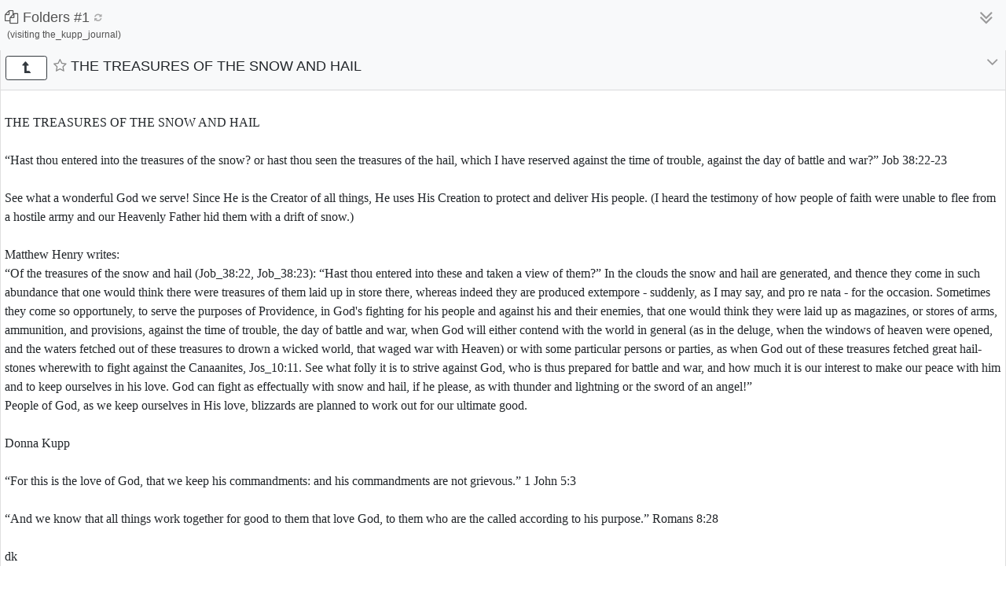

--- FILE ---
content_type: text/html; charset=UTF-8
request_url: https://www.keepandshare.com/doc/mobile.php?i=630302&u=7783730&do=n
body_size: 33362
content:
<!DOCTYPE html>
<html lang="en">
<head>
<link rel='shortcut icon' href='https://www.keepandshare.com/favicon.ico' >
<link rel='icon' href='https://www.keepandshare.com/favicon.ico'>
<title>Keep&amp;Share</title>
<!-- meta name="viewport" content="width=device-width, initial-scale=1.0" -->
<meta name="viewport" content="width=device-width, initial-scale=1, maximum-scale=1">

<script src="/global/ajax/prototype/prototype-1.7.3.js"></script>
<script src="/global/packages/jquery/3.7.1/jquery-3.7.1.min.js"></script>
<script type="text/javascript">
	var $jq = jQuery.noConflict();
        var $jqpj = jQuery.parseJSON;
        jQuery.parseJSON = function(s) {
                if (typeof s == "string")
                        return $jqpj(s);
                else
                        return s;
        }
</script>

	<link rel="stylesheet" type="text/css" href="/global/mobilecss/cache/cache-1634768752-doc.css" /><script language="javascript" src="/global/mobilejs/cache/cache-1757118917-doc.js"></script><!-- Bootstrap CSS -->
<link rel="stylesheet" href="/global/packages/bootstrap/4.6.0/css/bootstrap.min.css">
<link rel="stylesheet" href="/global/styles/global_bootstrap_navbar-003.css">
<link rel="stylesheet" href="/global/styles/global_bootstrap.css">
<style type="text/css">
	/*
Overrides of the bootstrap 4 CSS settings to customize and comply with accessibility requirements
*/

span.label {
	display:inline-block;
	margin-bottom:.5rem;
	cursor:default;
}

.biglink {
	font-size:24px;
}
.biglink > i {
	color:#555555;
}
.biglink > a {
	font-size:16px !important;
	font-weight:normal !important;
}
.rowclick {
	cursor:pointer;
}
.line-element {
	line-height:1.6em;
}
.chart_title {
	background-color:#F5F5F5;
}
.nav_list_group > .list-group-item {
	margin-bottom:6px;
	background-color:#f5f5f5;
}
/*.nav_list_group > .list-group-item >* a {
	color:#004FA3 !important;
}*/
.dropdown_icon {
	display:inline-block;
	margin-left:12px;
	color:#555555;
}
.chart_title {
	background-color:#F5F5F5;
}
.form-sim {
	font-size:14px;
}
.required {
	color:red;
}
.button-upload {
	color:#337ab7;
}
.navbar {
	border:0px;
	border-radius:0px;
	margin-bottom:20px;
}
.panel_button {
	color:#333333 !important;
	outline:none !important;
	box-shadow:none !important;
}

/* custom bootstrap navbar colors to match ksForm */
/* navbar */
.navbar-custom {
    background-color: #ccc;
    border-color: #E7E7E7;
}
/* Title */
.navbar-custom .navbar-brand {
    color: #252525;
	font-size:1.5em;
	line-height:1;
	font-weight:bold;
}
.navbar-custom .navbar-brand:hover,
.navbar-custom .navbar-brand:focus {
    color: #252525 !important;
}
/* Link */
.navbar-custom .navbar-nav > li > a {
    color: #252525 !important;
}
.navbar-custom .navbar-nav > li > a:hover,
.navbar-custom .navbar-nav > li > a:focus {
    color: #252525 !important;
}
.navbar-custom .navbar-nav > .active > a,
.navbar-custom .navbar-nav > .active > a:hover,
.navbar-custom .navbar-nav > .active > a:focus {
    color: #252525 !important;
    background-color: #CCC !important;
}
.navbar-custom .navbar-nav > .open > a,
.navbar-custom .navbar-nav > .open > a:hover,
.navbar-custom .navbar-nav > .open > a:focus {
    color: #555 !important;
    background-color: #CCC !important;
}
/* Caret */
.navbar-custom .navbar-nav > .dropdown > a .caret {
    border-top-color: #777 !important;
    border-bottom-color: #777 !important;
}
.navbar-custom .navbar-nav > .dropdown > a:hover .caret,
.navbar-custom .navbar-nav > .dropdown > a:focus .caret {
    border-top-color: #333 !important;
    border-bottom-color: #333 !important;
}
.navbar-custom .navbar-nav > .open > a .caret,
.navbar-custom .navbar-nav > .open > a:hover .caret,
.navbar-custom .navbar-nav > .open > a:focus .caret {
    border-top-color: #555 !important;
    border-bottom-color: #555 !important;
}
/* Mobile version */
.navbar-custom .navbar-toggle {
    border-color: #555;
}
.navbar-custom .navbar-toggle:hover,
.navbar-custom .navbar-toggle:focus {
    background-color: #CCC !important;
}
.navbar-custom .navbar-toggle .icon-bar {
    background-color: #555 !important;
}
@media (max-width: 767px) {
    .navbar-custom .navbar-nav .open .dropdown-menu > li > a {
        color: #252525 !important;
    }
    .navbar-custom .navbar-nav .open .dropdown-menu > li > a:hover,
    .navbar-custom .navbar-nav .open .dropdown-menu > li > a:focus {
          color: #252525 !important;
    }
}

/* to match the header with the Team Console */

.navbar-nav>li>a {
	font-size:15.12px !important;
	line-height:24px !important;
}
.navbar-nav>li>a:link, .navbar-nav>li>a:visited, .navbar-nav>li>a:active, .navbar-nav>li>a:hover {
    color: #333 !important;
    text-decoration: none;
    cursor: pointer;
    font-weight: normal;
}


.navbar-default .navbar-nav>li>a {
	color:#525252 !important; /* raise the contrast of the navigation elements from #777 */	
}
.navbar-default .navbar-brand {
	color:#525252 !important; /* raise the contrast of the navigation elements from #777 */		
}

.ksForm > .modal > .modal-footer { /* turns off display:flex in the modal-footer which cause layout issues with floating ksForm buttons */
	display:inline-block;
}
a.underline_link {
	text-decoration:underline;
}
.btn-default {
    color: #343a40;
	background-color:#FFFFFF;
    border-color: #343a40;
}
.modal-header > h5 {
	font-size:18px !important;
	font-weight:bold !important;
}
</style>

<!-- Bootstrap JS -->
<script src="/global/packages/popper/1.16.1/popper.min.js"></script>
<script src="/global/packages/bootstrap/4.6.0/js/bootstrap.min.js"></script>
<script src="/global/packages/bootbox/5.5.2/bootbox.min.js"></script>

<script type="text/javascript">
// fix for dropdown button + prototype issue  http://stackoverflow.com/questions/19139063/twitter-bootstrap-3-dropdown-menu-disappears-when-used-with-prototype-js
(function() {
    var isBootstrapEvent = false;
    if (window.jQuery) {
        var all = jQuery('*');
        jQuery.each(['hide.bs.dropdown', 
            'hide.bs.collapse', 
            'hide.bs.modal', 
            'hide.bs.tooltip',
            'hide.bs.popover',
            'hide.bs.tab'], function(index, eventName) {
            all.on(eventName, function( event ) {
                isBootstrapEvent = true;
            });
        });
    }
    var originalHide = Element.hide;
    Element.addMethods({
        hide: function(element) {
            if(isBootstrapEvent) {
                isBootstrapEvent = false;
                return element;
            }
            return originalHide(element);
        }
    });
})();	
</script>
</head>

<body style="-webkit-text-size-adjust:none;">
	<script type="text/javascript">
		var mobile_bootstrap = true;
		var allowPhotoUpload = true;

		var appName = 'doc';
		var applicationName = 'Files';
		var folderSetName = 'Folders #1';
		var appType = 'doc';
		var peopleid = '123';
		var search_peopleid = '630302';
		var cardid = 'doc-doc-630302-38-7783730-item';
		var card_folderName = 'A MESSAGE FOR TODAY';
		var requestName = 'document';
		var requestCapName = 'Document';
		var requestNames = 'documents';
		var requestCapNames = 'Documents';
		var ANYONE_ID = 123;
		var ANYONE_WITH_LINK_ID = 124;
		var ANYONE_WITH_LINK_ID_SHARENAME = 'Private Sharing via Link';
		var FILE_SHARING = 'FS-';

		var iFrame = false;
		
		var hasKASCookie = false;
		var MOBILE_PAGE_SIZE = 30;

	</script>
	<script type="text/javascript">
		var bluebar_share_context = {
			direct : true, // this version IS going to manipulate the settings directly
			ownerid: 630302,
			allowShareable: false,
			ownerUsername: 'the_kupp_journal',
			ownerName: 'Donna Kupp',
			visitorid: 123,
			sharetype : 'item', // app, folder or item
			app: 'doc',
			itemid: 7783730,		// null, requestid, or category 
			iframe : false, // true if the iframe parameter has been turned on (used by billboard code)
		};

		function showBusy(on) {
			if (on) {
				jQuery('.mobile_busy').css('visibility', 'visible');
			} else {
				jQuery('.mobile_busy').css('visibility', 'hidden');
			}
		}
		var WaitPopUp = Class.create({
			show : function(timeout) {
				showBusy(true);
			},
			hide : function() {
				showBusy(false);
			},
			delayShow: function(timeout) {
			}
		});
		function m_showShare(shareType, shareItem, app) {
			//kas_ga('send', 'event', 'Mobile',  'clickButton',  'Share');
			bluebar_share_context.sharetype = shareType;
			bluebar_share_context.itemid = shareItem;
			if (app != null) {
				bluebar_share_context.app = app;
			}
			global_share_dialog.show(bluebar_share_context, global_share_dialog.saveShareSettings);
		}
		
		function m_doRefresh() {
			location.reload();
		}

		// used to display the no session message, unless an auto login cookie is present, then just reload
		function nosessionalert(msg) {
			if (hasKASCookie) { // just reload the page if there is an auto login cookie
				setTimeout('location.reload(true)', 100);
			} else {
				bootbox.alert(msg, function() { setTimeout('location.reload(true)', 100) });
			}
		}
		jQuery(function() {	
			jQuery('body').addClass('visiting');
		});
		
	</script>
	
<div class="fixed-top bg-light" style="font-size:1rem;">
	<div style="display:inline-block;width:calc(100% - 50px);min-height:50px;"  id="navbar_container">
		<div class="navbar navbar-default navbar-expand-xl  navbar-light bg-light" >
			<a class="navbar-brand" href="#">
				<span id="mobile_header_name" class="mobile_title mobile_unselectable">
							<div id="mobile_header_name_text" style="display:inline-block;cursor:pointer" onclick="location.reload()" title="Refresh the display"><i class="fa fa-copy "></i> <span id="mobile_set_name">Folders #1</span><div style="margin-left:6px;display:inline-block;position:relative;top:-2px;color:#AAAAAA;font-size:11px"><i class="fa fa-refresh"></i></div></div>
					<span class="mobile_busy" style="visibility:hidden">&nbsp;<i class="fa fa-spinner fa-spin"></i></span>
										<div style="text-align:center;font-size:12px;padding-bottom:2px">(visiting the_kupp_journal)</div>
												
				</span>
			</a>

		
			<div class="collapse  navbar-default navbar-collapse" id="page_navbar" style="white-space:nowrap">
				<ul class="navbar-nav ml-auto">
					
								</ul>
			</div>
		</div>	
	</div>
	<div style="float:right;width:50px;display:flex;justify-content:center;align-items:center;vertical-align:top;margin-top:4px">
		<div class="dropdown">
				<span class="btn btn-sm" style="color:#999999;padding-right:6px;padding-left:6px" data-toggle="dropdown" data-flip="false"><i class="fa fa-angle-double-down fa-2x"></i></span>
				<ul class="dropdown-menu dropdown-menu-right" style="padding:12px">
					

					
					<li><a href="javascript:void(0)" onclick="m_doRefresh()"><i class="fa fa-refresh"></i> Refresh</a></li>
					<li role="separator" class="divider"></li>
					<li><a href="/doc/view.php?i=630302&u=7783730&do=y" ><i class="fa fa-desktop"></i> Full Site View</a></li>
					<li><a href="javascript:void(0)" onclick="global_email_support_dialog.show('', '', '', 'the_kupp_journal');return false" ><i class="fa fa-envelope"></i> Email Support</a></li>

		
					<li><a href="https://support.keepandshare.com/support/home/" target="_blank"><i class="fa fa-question-circle-o"></i> Help</a></li>
					
					<li><a href="/m/mobilesignin.php"><i class="fa fa-sign-out"></i> Login</a></li>
					
				</ul>
		</div>
	
	</div>
	<div id="nav_bar_menu_extension"></div>							
</div>

<style type="text/css">
	.navbar {
		padding:4px 0px 4px 6px !important;
		margin-bottom:0px !important;
	}
	.navbar-brand {
		font-size:1.1em !important;
	}
	.list-group-item.nav-item {
		color:#555555 !important;
	}
	.list-group-item.nav-item > a {
		color:#337ab7 !important;
	}
	.nav-item > .nav-link  {
		color:#337ab7;
	}
	.dropdown-menu>li>a {
		display: block;
		padding: 3px 20px;
		clear: both;
		font-weight: 400;
		line-height: 1.42857143;
		color: #333;
		white-space: nowrap;
	}
	.btn-xs {
		font-size:12px;
		padding: 2px 4px;
	}
	.btn-xs-nav {
		font-size:11px;
		padding: 1px 4px;
	}
	.card-title {
		font-size:18px;
		font-weight:normal;
	}
	h4.card-title {
		margin-bottom:0px !important;
	}
	h5.card-title {
		margin-bottom:0px !important;
	}
	.modal-body {
		padding:4px !important;
	}

	/* prevent custom checkbox from expanding */
	.check-group > label {
		flex:none !important;
	}

	/* limit the text to prevent the hamburger from wrapping */
	.navbar-brand {
		max-width:78%;
		overflow:hidden;
	}

	/* for address editing */
	.gd_datepicker_dlg_field.big {
		width:150px !important;
	}

	.gd_datepicker_dlg_field.med {
		width:90px !important;
		white-space:nowrap;
	}

	/* for todo editing */
	.gd_datepicker_dlg_field.small {
		width:80px !important;
	}

	/* for discussion posts */
	.list-group-item+.list-group-item {
		border-top-width: 1px;
	}		

	/* for todo list display */
	.list-group-item.nav {
		color:#555555 !important;
	}


	/* override */
	#nav_bar_menu_extension {
		margin-left:0px;
		margin-right:0px;
	}
.carousel-control-prev-icon {
    background-image: url("data:image/svg+xml;charset=utf8,%3Csvg xmlns='http://www.w3.org/2000/svg' fill='%23888' viewBox='0 0 8 8'%3E%3Cpath d='M5.25 0l-4 4 4 4 1.5-1.5-2.5-2.5 2.5-2.5-1.5-1.5z'/%3E%3C/svg%3E") !important;
}

.carousel-control-next-icon {
    background-image: url("data:image/svg+xml;charset=utf8,%3Csvg xmlns='http://www.w3.org/2000/svg' fill='%23888' viewBox='0 0 8 8'%3E%3Cpath d='M2.75 0l-1.5 1.5 2.5 2.5-2.5 2.5 1.5 1.5 4-4-4-4z'/%3E%3C/svg%3E") !important;
}		
/* make these two changes in mobile.css when moved to production */		
.mobile_indicator {
	background-color:#CCCCCC !important;
	margin-left:8px;
}
.mobile_indicator_left {
	background-color:#CCCCCC !important;
	margin-right:8px;
}
.badge {
	background-color:#CCCCCC;
}

.bootbox-body {
	font-family: 'Helvetica Neue',Helvetica,Arial,'Lucida Grande',sans-serif;
	font-size:14px;
	padding:8px;
}
	</style>	

<script type="text/javascript">
	function openComment(cardid) {
		location.href='mobileedit.php?id='+cardid;
	}
</script>
<div class="mobile_content">

		<div  id="billboard_message_area" class="ksForm billboard_message_area "></div>
		

	<div class="card"  >
		<div class="card-header nav_heading  bg-light">
			
			<h3 class="card-title mb-0">
				<div id="mobile_context_menu_button" class="btn-group" style="float:right">
					<span class="btn btn-xs" data-toggle="dropdown" style="color:#999999"><i class="fa fa-angle-down fa-2x"></i></span>
					<ul id="mobile_context_menu" class="dropdown-menu dropdown-menu-right doc_sortby_sbt">
					</ul>
				</div>						
				<div id="mobile_breadcrumb" class="nav_breadcrumb"> 
				</div>
			</h3>
			
		</div>
		<div class="mobile_content_area">
			<div id="mobile_content" style="overflow:hidden;margin-bottom:12px">
			</div>
			<div id="mobile_comments">
				
				<div  id="mobileDocumentCommentDisplay"></div>
				
				<div style="margin-left:12px;margin-top:12px">
					<a  type="button" class="btn btn-default" onclick="bootbox.alert({title:'Please sign in to leave a comment', message:'<br>Sign in <a href=\'https://www.keepandshare.com/index_signin.php?goto=%2Fdoc%2Fmobile.php%3Fi%3D630302%26u%3D7783730%26do%3Dn\'>here</a>', closeButton:false}); return false;"><i class="fa fa-comment-o"></i> Post Comment</a>
				</div>
			</div>
			<div id="mobile_footer" style="margin-top:8px;text-align:center"></div>			
		</div>
	</div>		
</div>
<div id="mobile_doc_new" class="modal fade">
	<div class="modal-dialog">
		<div class="modal-content">
			<div class="modal-header">
				<h5>Choose type type of document to create</h5>
				<button type="button" class="close" data-dismiss="modal"><i class="fa fa-times"></i></button>
			</div>
			<div class="modal-body">
				<ul class="list-group">
					<li class="list-group-item" style="cursor:pointer" onclick="mobile_doc_new.newDocument(DOCTYPE_RICHTEXT)">New Document</li>
					<li class="list-group-item" style="cursor:pointer" onclick="mobile_doc_new.newDocument(DOCTYPE_PLAINTEXT)">New Plain Text Document</li>
				</ul>
			</div>
		</div>
	</div>
</div>
<div id="docEditor" class="modal fade mobile_dlg" data-keyboard="false" data-backdrop="static" role="dialog">
	<div class="modal-dialog full" role="document">
		<div class="modal-content full">
			<div class="modal-footer" id="docEditor_footer">
				<button id="mobile_doc_editor_delete_button" type="button" class="btn btn-danger btn-sm" onclick="mobile_doc_editor.deleteDocument()">Delete</button>
				<div style="display:inline-block;width:80px"></div>
				<button type="button" class="btn btn-default btn-sm" onclick="mobile_doc_editor.cancelDocumentEdit()">Cancel</button>
				<button type="button" class="btn btn-success btn-sm" onclick="mobile_doc_editor.saveDocumentChanges()">Save</button>
			</div>
			<div class="modal-body">
				<div class="" id="docEditor_header">
					<div id="autosavestatus" style="margin:8px 4px 0px 4px;overflow:hidden;white-space:nowrap;line-height:1em;text-align:right"></div>		
					<div id="autobackup_message"></div>
					<div class="" style="margin-top:4px">
						<div class="form-group">
						  <label class="control-label" for="docEditor_title">Name</label>
						  <input type="text" class="form-control" id="docEditor_title" maxlength="100"/>
						</div>	
					
					</div>
				</div>
				<div class="docEditor_body" id="docEditor_body" style="display:none">
					<textarea class="mce" id="docEditor_editor" style="width:99.9%" ></textarea>
				</div>
				<div class="docEditor_body" id="docEditor_text_body" style="display:none">
					<textarea class="form-control" id="docEditor_text_editor" style="width:99.9%;height:300px" ></textarea>
				</div>
				<div class="docEditor_body" id="docEditor_uploaded_file_body" style="display:none">
					<div>This is an uploaded file, you cannot modify the contents of the file from the mobile client.</div>
				</div>
				<div class="docEditor_body textarea" id="docEditor_uneditable_body" style="min-height:100px;display:none">
				</div>
			
			
			
				<div class="" id="docEditor_folder_display">
					<div class="">
						<div class="form-group" onclick="doc_tag_picker.show(this, null, mobile_doc_editor.setTag)" style="cursor:pointer">
							<label class="control-label" for="docEditor_tag">Tag</label>
							<input type="hidden" id="docEditor_tag"/>
							<input type="hidden" id="docEditor_tagid"/>
							<div style="display:inline-block">
								<div id="docEditor_tag_display"></div>
							</div>
						</div>
						<div class="form-group" style="display:none">
							<label class="control-label" for="docEditor_folder">Folder</label>
							<select id="docEditor_cat"  class="form-control">
<option value="38" >A MESSAGE FOR TODAY</option><option value="57" >A SECOND RESURRECTION ???</option><option value="35" >AFFLICTIONS</option><option value="32" >ANSWERS</option><option value="10" >ANTINOMIAN</option><option value="26" >BAPTISM</option><option value="43" >BIBLE/WORD OF GOD</option><option value="22" >CATHOLIC</option><option value="29" >CHRISTMAS</option><option value="56" >CIRCUMCISION</option><option value="5" >COVENANT</option><option value="46" >CREATION</option><option value="20" >DISCERNMENT</option><option value="55" >DIVORCE AND REMARRIAGE</option><option value="48" >Donna Kupp's City-Data Posts</option><option value="11" >Ellen White/ SDA</option><option value="39" >Eternal Torment</option><option value="12" >FAITH/BELIEVE</option><option value="31" >FAMILY</option><option value="42" >FEAST DAYS</option><option value="33" >GENEALOGIES</option><option value="45" >GOSSIP</option><option value="14" >GRACE</option><option value="66" >Harold Kupp</option><option value="36" >ISRAEL OF GOD</option><option value="23" >JUDAISM/HEBREW ROOTS</option><option value="19" >JUDGING</option><option value="8" >JUDGMENT</option><option value="30" >LOVE</option><option value="15" >LUTHER</option><option value="49" >MONEY</option><option value="1" >My Documents</option><option value="61" >NEIGHBOR</option><option value="52" >NEW AGE  - PHILOSOPHY</option><option value="63" >NOT A JOT OR TITLE</option><option value="59" >OPEN THEISM</option><option value="34" >PASSOVER/EASTER</option><option value="37" >PERSECUTIONS</option><option value="62" >PROPHECY</option><option value="65" >QUOTES</option><option value="13" >REPENTANCE</option><option value="9" >Saved/Salvation</option><option value="6" >SIN</option><option value="53" >SOVEREIGNTY OF GOD - FREE-WILL OF MAN</option><option value="58" >SPIRITUAL GIFTS</option><option value="17" >THE FOOD LAWS</option><option value="16" >THE GOSPEL</option><option value="41" >THE KINGDOM</option><option value="4" >THE SABBATH</option><option value="25" >THE SACRED NAME</option><option value="54" >THE SECOND COMING</option><option value="18" >THE TEN COMMANDMENTS</option><option value="24" >THE TRINITY</option><option value="7" >THE TWO LAWS</option><option value="50" >THE TWO SPIRITS</option><option value="21" >THE VICTORIOUS LIFE</option><option value="60" >WHO IS MY NEIGHBOR?</option><option value="28" >WITCHCRAFT</option><option value="27" >WOMEN</option><option value="51" >YOGA</option>							</select>
<input type="hidden" id="docEditor_folder_name_38" value="A MESSAGE FOR TODAY"/><input type="hidden" id="docEditor_folder_name_57" value="A SECOND RESURRECTION ???"/><input type="hidden" id="docEditor_folder_name_35" value="AFFLICTIONS"/><input type="hidden" id="docEditor_folder_name_32" value="ANSWERS"/><input type="hidden" id="docEditor_folder_name_10" value="ANTINOMIAN"/><input type="hidden" id="docEditor_folder_name_26" value="BAPTISM"/><input type="hidden" id="docEditor_folder_name_43" value="BIBLE/WORD OF GOD"/><input type="hidden" id="docEditor_folder_name_22" value="CATHOLIC"/><input type="hidden" id="docEditor_folder_name_29" value="CHRISTMAS"/><input type="hidden" id="docEditor_folder_name_56" value="CIRCUMCISION"/><input type="hidden" id="docEditor_folder_name_5" value="COVENANT"/><input type="hidden" id="docEditor_folder_name_46" value="CREATION"/><input type="hidden" id="docEditor_folder_name_20" value="DISCERNMENT"/><input type="hidden" id="docEditor_folder_name_55" value="DIVORCE AND REMARRIAGE"/><input type="hidden" id="docEditor_folder_name_48" value="Donna Kupp's City-Data Posts"/><input type="hidden" id="docEditor_folder_name_11" value="Ellen White/ SDA"/><input type="hidden" id="docEditor_folder_name_39" value="Eternal Torment"/><input type="hidden" id="docEditor_folder_name_12" value="FAITH/BELIEVE"/><input type="hidden" id="docEditor_folder_name_31" value="FAMILY"/><input type="hidden" id="docEditor_folder_name_42" value="FEAST DAYS"/><input type="hidden" id="docEditor_folder_name_33" value="GENEALOGIES"/><input type="hidden" id="docEditor_folder_name_45" value="GOSSIP"/><input type="hidden" id="docEditor_folder_name_14" value="GRACE"/><input type="hidden" id="docEditor_folder_name_66" value="Harold Kupp"/><input type="hidden" id="docEditor_folder_name_36" value="ISRAEL OF GOD"/><input type="hidden" id="docEditor_folder_name_23" value="JUDAISM/HEBREW ROOTS"/><input type="hidden" id="docEditor_folder_name_19" value="JUDGING"/><input type="hidden" id="docEditor_folder_name_8" value="JUDGMENT"/><input type="hidden" id="docEditor_folder_name_30" value="LOVE"/><input type="hidden" id="docEditor_folder_name_15" value="LUTHER"/><input type="hidden" id="docEditor_folder_name_49" value="MONEY"/><input type="hidden" id="docEditor_folder_name_1" value="My Documents"/><input type="hidden" id="docEditor_folder_name_61" value="NEIGHBOR"/><input type="hidden" id="docEditor_folder_name_52" value="NEW AGE  - PHILOSOPHY"/><input type="hidden" id="docEditor_folder_name_63" value="NOT A JOT OR TITLE"/><input type="hidden" id="docEditor_folder_name_59" value="OPEN THEISM"/><input type="hidden" id="docEditor_folder_name_34" value="PASSOVER/EASTER"/><input type="hidden" id="docEditor_folder_name_37" value="PERSECUTIONS"/><input type="hidden" id="docEditor_folder_name_62" value="PROPHECY"/><input type="hidden" id="docEditor_folder_name_65" value="QUOTES"/><input type="hidden" id="docEditor_folder_name_13" value="REPENTANCE"/><input type="hidden" id="docEditor_folder_name_9" value="Saved/Salvation"/><input type="hidden" id="docEditor_folder_name_6" value="SIN"/><input type="hidden" id="docEditor_folder_name_53" value="SOVEREIGNTY OF GOD - FREE-WILL OF MAN"/><input type="hidden" id="docEditor_folder_name_58" value="SPIRITUAL GIFTS"/><input type="hidden" id="docEditor_folder_name_17" value="THE FOOD LAWS"/><input type="hidden" id="docEditor_folder_name_16" value="THE GOSPEL"/><input type="hidden" id="docEditor_folder_name_41" value="THE KINGDOM"/><input type="hidden" id="docEditor_folder_name_4" value="THE SABBATH"/><input type="hidden" id="docEditor_folder_name_25" value="THE SACRED NAME"/><input type="hidden" id="docEditor_folder_name_54" value="THE SECOND COMING"/><input type="hidden" id="docEditor_folder_name_18" value="THE TEN COMMANDMENTS"/><input type="hidden" id="docEditor_folder_name_24" value="THE TRINITY"/><input type="hidden" id="docEditor_folder_name_7" value="THE TWO LAWS"/><input type="hidden" id="docEditor_folder_name_50" value="THE TWO SPIRITS"/><input type="hidden" id="docEditor_folder_name_21" value="THE VICTORIOUS LIFE"/><input type="hidden" id="docEditor_folder_name_60" value="WHO IS MY NEIGHBOR?"/><input type="hidden" id="docEditor_folder_name_28" value="WITCHCRAFT"/><input type="hidden" id="docEditor_folder_name_27" value="WOMEN"/><input type="hidden" id="docEditor_folder_name_51" value="YOGA"/>						
						</div>
					</div>
				</div>
			</div> 		</div>
	</div>
</div>


<div id="docOptions" class="modal fade mobile_dlg" data-keyboard="false" data-backdrop="static" role="dialog">
	<div class="modal-dialog" role="document">
		<div class="modal-content">
			<div class="modal-header">
				<h5><i class="fa fa-cogs"></i> Customize</h5>
				<div style="float:right;position:relative;top:-8px">
					<button type="button" class="btn btn-default btn-sm" data-dismiss="modal" onclick="mobile_doc_options.hide()">Cancel</button>
					<button type="button" class="btn btn-primary btn-sm" onclick="mobile_doc_options.save()">Save</button>
				</div>
			</div>
			<div class="modal-body">
				<div class="panel-group" id="customize_panels">
					<div class="card">
						<div class="card-header  bg-light">
							<h4 class="card-title  bg-light" data-toggle="collapse"  data-target="#customize_panels_name_descr">
								Name &amp; Description <div class="mobile_dropdown_icon"><i class="fa fa-caret-down"></i></div>
							</h5>
						</div>
						<div id="customize_panels_name_descr" class="collapse show docMobile_option_panel" data-parent="#customize_panels">
							<div class="form-group">
								<label class="control-label" for="customize_panels_name_descr_name">Name</label>
								<input type="text" class="form-control" id="customize_panels_name_descr_name" maxlength="50" placeholder="Folder set name" value=""/>
							</div>
							<div class="form-group">
								<label class="control-label" for="customize_panels_name_descr_desc">Description</label>
								<input type="text" class="form-control" id="customize_panels_name_descr_descr" maxlength="150" placeholder="Folder set description" value=""/>
							</div>
						</div>
					</div>
					<div class="card">
						<div class="card-header bg-light" data-toggle="collapse" data-target="#customize_panels_tags">
							<h4 class="card-title bg-light">
								Manage File Tags <div class="mobile_dropdown_icon"><i class="fa fa-caret-down"></i></div>
							</h5>
						</div>
						<div id="customize_panels_tags" class="panel-collapse collapse docMobile_option_panel" data-parent="#customize_panels" >
							<div style="margin-bottom:4px">
													
								Tap on <i class="fa fa-eye fa-lg"></i> to toggle inclusion in this application.
							</div>
							<div id="docTags_list" style="max-height:280px;overflow-y:auto;overflow-x:hidden;min-height:200px;border:1px solid silver;border-radius:3px;padding:4px">
							</div>
							<div style="margin-top:12px;padding:4px 0px 4px 0px">
								
								<span id="docTagdEditor_count"></span> / 8 tags used
							</div>
						</div>
					</div>					
				</div>
			</div>
			<div class="modal-footer">
				<button type="button" class="btn btn-default btn-sm" data-dismiss="modal" onclick="mobile_doc_options.hide()">Cancel</button>
				<button type="button" class="btn btn-primary btn-sm" onclick="mobile_doc_options.save()">Save</button>
			</div>
		</div>
	</div>
</div>

<div id="docFolderOptions" class="modal fade mobile_dlg" data-keyboard="false" data-backdrop="static" role="dialog">
	<div class="modal-dialog" role="document">
		<div class="modal-content">
			<div class="modal-header">
				<h5><i class="fa fa-cog"></i> <span id="docFolderOptions_title">Folder Options</span></h5>
			</div>
			<div class="modal-body">
				<div class="panel-group" id="folder_options_panels">
					<div class="card">
						<div class="card-header bg-light" data-toggle="collapse"  data-target="#folder_options_panels_name_descr">
							<h4 class="card-title bg-light">
								Name &amp; Description <div class="mobile_dropdown_icon"><i class="fa fa-caret-down"></i></div>
							</h5>
						</div>
						<div id="folder_options_panels_name_descr" class="panel-collapse collapse show docMobile_option_panel" data-parent="#folder_options_panels">
							<div class="form-group">
								<label class="control-label" for="folder_options_panels_name_descr_name">Name</label>
								<input type="text" class="form-control" id="folder_options_panels_name_descr_name" maxlength="50" placeholder="Folder name" value=""/>
							</div>
							<div class="form-group">
								<label class="control-label" for="folder_options_panels_name_descr_desc">Description</label>
								<input type="text" class="form-control" id="folder_options_panels_name_descr_descr" maxlength="250" placeholder="Folder description" value=""/>
							</div>
						</div>
					</div>
				</div>
			</div>
			<div class="modal-footer">
				<button type="button" class="btn btn-default" data-dismiss="modal" onclick="mobile_doc_folder_options.hide()">Cancel</button>
				<button type="button" class="btn btn-primary" onclick="mobile_doc_folder_options.save()">Save</button>
			</div>
		</div>
	</div>
</div>

<div id="docSearch" class="modal fade mobile_dlg" data-keyboard="false" data-backdrop="static" role="dialog">
	<div class="modal-dialog" role="document">
		<div class="modal-content">
			<div class="modal-header">
				<h5><i class="fa fa-search"></i> Search</h5>
				<button type="button" class="close" data-dismiss="modal"><i class="fa fa-times"></i></button>
			</div>
			<div class="modal-body">
				<div class="input-group">
					<input id="docSearch_searchtext" type="text" class="form-control" placeholder="Search for ..."/>
					<span class="input-group-append">
						<button class="btn btn-default btn-sm" type="button" onclick="mobile_doc_search.run(jQuery('#docSearch_searchtext').val())"><i class="fa fa-search"></i></button>
					</span>
				</div>
				<div id="docSearch_indicator"></div>
				<div id="docSearch_results"></div>
			</div>
		</div>
	</div>
</div>



<div id="docAttachToEvent" class="modal fade mobile_dlg" data-keyboard="false" data-backdrop="static" role="dialog">
	<div class="modal-dialog" role="document">
		<div class="modal-content">
			<div class="modal-header">
				<h5>Attach this document to an event or task</h5>
			</div>
			<div class="modal-body">
				<div class="form-group check-form-group">

					<input type="checkbox" class="docAttachToEvent_checkbox" id="docAttachToEvent_title"  value="1"  autocomplete="off" />
					<div class="btn-group check-group">
						<label for="docAttachToEvent_title" class="btn btn-default">
							<span><i class="fa fa-check"></i></span>
							<span>&nbsp;</span>
						</label>
						<label for="docAttachToEvent_title" class="btn btn-default check-label">
							Name of Document						</label>
					</div>
				</div>
				<div class="clearfix"></div>
				
			</div>
			<div class="modal-footer">
				<button type="button" class="btn btn-default" data-dismiss="modal" onclick="mobile_doc_attach_to_event.hide()">Cancel</button>
				<button type="button" class="btn btn-primary" onclick="mobile_doc_attach_to_event.save()">Select text to copy</button>
				<select class="form-control" id="docAttachToEvent_targets" style="margin:6px 0px 0px 0px">
					<option value="">please wait ...</option>
				</select>
			</div>
		</div>
	</div>
</div>


<div class="scroll-to-top" title="Scroll to top">
	<i class="fa fa-arrow-circle-up fa-3x"></i>
</div>
<style type="text/css">
	.global_color_picker_dlg {
		position:absolute;
		display:none; 
		padding:4px; 
		top: 180px; 
		left:100px; 
		width:174px;
		height:240px;
		border:1px solid silver; 
		background-color:white;
		z-index:100000000;
		border-radius: 4px;-moz-border-radius: 4px;-webkit-border-radius: 4px;-khtml-border-radius: 4px;
		font-family:'Helvetica Neue',Helvetica,Arial,'Lucida Grande',sans-serif !important; /* per Megan/Robert 5/20/2021 */
		font-size:14px;
	}
	.global_color_picker_dlg_pick {
		margin:0px;
		border-top:1px solid white;
		border-left:1px solid white;
		width:13px;
		height:13px;
		display:inline-block;zoom:1;*display:inline;				
	}
	.global_color_picker_dlg_pick_row {
		white-space:nowrap;
		line-height:0px; /* used to prevent mobile from gapping between rows */
	}
	.global_color_picker_dlg_pick_right {
		border-right:1px solid white;
	}
	.global_color_picker_dlg_pick_bottom {
		border-bottom:1px solid white;
	}
	.global_color_picker_dlg_pick_border_0 {
		border-color:#181818;
	}
	.global_color_picker_dlg_pick_border_1 {
		border-color:#232323;
	}
	.global_color_picker_dlg_pick_border_2 {
		border-color:#353535;
	}
	.global_color_picker_dlg_pick_border_3 {
		border-color:#444444;
	}
	.global_color_picker_dlg_pick_border_4 {
		border-color:#474747;
	}
	.global_color_picker_dlg_pick_border_5 {
		border-color:#535353;
	}
	.global_color_picker_dlg_pick_border_6 {
		border-color:#5F5F5F;
	}
	.global_color_picker_dlg_pick_border_7 {
		border-color:#6C6C6C;
	}
	.global_color_picker_dlg_pick_border_8 {
		border-color:#787878;
	}
	.global_color_picker_dlg_pick_border_9 {
		border-color:#818181;
	}
	#global_color_picker_dlg_colorPatch {
		width:32px;
		height:32px;
		border:1px solid black;
		background-color:white;
		color:white;
		font-size:24px;
		margin:4px 8px 4px 4px;
		display:inline-block;zoom:1;*display:inline;		
	}
	#global_color_picker_dlg_colorPicker {
		cursor:pointer;
		margin-bottom:8px;
	}
	#global_color_picker_dlg_colorName {
		display:inline-block;zoom:1;*display:inline;		
		font-size:11px
	}
	.global_color_picker_dlg_header {
		padding-top:6px;
		padding-bottom:6px;
		border-bottom:1px solid silver;
		font-weight:bold;
	}
	.global_color_picker_dlg_content {
		margin-top:12px;
	}
</style>
<div id="global_color_picker_dlg" class="global_color_picker_dlg" >
	<div class="global_color_picker_dlg_header">
			<div style="float:right;cursor:pointer" onclick="global_color_picker_dlg_show(false);"><i class="fa fa-times fa-lg"></i></div>
			Select a Color
	</div>
	<div class="global_color_picker_dlg_content">
		<div style="margin:2px">
			<div id="global_color_picker_dlg_colorPicker" ></div>
			<div id="global_color_picker_dlg_colorPatch"  >
			&nbsp;&nbsp;&nbsp;
			</div>
			<div id="global_color_picker_dlg_colorName" >
			&nbsp;
			</div>
		</div>
	</div>
</div>
<script type="text/javascript">
/* color picker */

var global_color_picker_dlg_colorData = [
["#000000", "Black"],
["#1F1F1F", "Obsidian"],
["#3D3D3D", "Dark Gray"],
["#585858", "Shale"],
["#707070", "Flint"],
["#878787", "Gray"],
["#9D9D9D", "Concrete"],
["#B2B2B2", "Gray"],
["#C6C6C6", "Titanium"],
["#D9D9D9", "Light Gray"],
["#ECECEC", "Silver"],
["#FFFFFF", "White"],

["#00374B", "Prussian Blue"],
["#061458", "Gulf Blue"],
["#18003C", "Tolopea"],
["#35003E", "Mardi Gras"],
["#430019", "Toledo"],
["#660000", "Lonestar"],
["#621300", "Red Wine"],
["#5D3300", "Carnaby Tan"],
["#593E00", "Lumber"],
["#646500", "Antique Bronze"],
["#4A5900", "Verdun Green"],
["#19410E", "Green House"],

["#004D67", "Royal Blue"],
["#0B227C", "Catalina Blue"],
["#240054", "Cherry Pie"],
["#4F0059", "Ripe Plum"],
["#66023C", "Tyrian Purple"],
["#900000", "Red Berry"],
["#871E00", "Cedar Wood Finish"],
["#824800", "Chocolate"],
["#7D5800", "Cinnamon"],
["#8B8A00", "Olive"],
["#697B00", "Dark Olive"],
["#275C19", "Parsley"],

["#006E91", "Bahama Blue"],
["#1531AC", "Torea Bay"],
["#380078", "Deep Violet"],
["#6E007D", "Deep Violet"],
["#850039", "Siren"],
["#C70000", "Guardsman Red"],
["#BC2E00", "Accent Red"],
["#B36600", "Walnut"],
["#AD7C00", "Pitcher's Mound"],
["#C1C200", "Buddha Gold"],
["#92AC00", "Limeade"],
["#388027", "Forest Green"],

["#56A0D3", "Carolina Blue"],
["#1C42D9", "Blue Ink"],
["#470096", "Pigment Indigo"],
["#8C009F", "French violet"],
["#A90049", "Rouge"],
["#F90000", "Red Ink"],
["#EC3D00", "Race Stripe"],
["#E18200", "Mango Tango"],
["#DA9F00", "Gold Coin"],
["#F2F300", "Turbo"],
["#B9D800", "Rio Grande"],
["#49A434", "Green"],

["#00A3DB", "Cerulean"],
["#2B44FF", "Blue"],
["#5F00B5", "Purple"],
["#AD00BD", "Violet"],
["#CB0056", "Lipstick"],
["#FF0000", "Red"],
["#FF5900", "International Orange"],
["#FFA900", "Web Orange"],
["#FFCA00", "Supernova"],
["#F9FF29", "Golden Fizz"],
["#CDF426", "Las Palmas"],
["#51C440", "Apple"],

["#00C8FF", "Bright Turquoise"],
["#387BFF", "Sports Blue"],
["#7600EE", "Electric Violet"],
["#D700F4", "Dogwood Rose"],
["#FD0072", "Rose"],
["#FF493A", "Sunset Orange"],
["#FF7B2C", "Crusta"],
["#FFB31E", "Mac and Cheese"],
["#FFCD20", "Lightning Yellow"],
["#FBFE61", "Laser Lemon"],
["#DBF75E", "Canary"],
["#78DC5E", "Pastel Green"],

["#00D7FF", "Cyan"],
["#70A0FF", "Periwinkle"],
["#9D00FF", "Lavender"],
["#EC00FE", "Cerise Pink"],
["#FF5B99", "Hot Pink"],
["#FF8078", "Salmon"],
["#FFA073", "Atomic Tangerine"],
["#FFC76D", "Koromiko Flower"],
["#FFDB6D", "Kournikova"],
["#FCFE8F", "Dolly"],
["#E4F98B", "Mindaro"],
["#9EE58B", "Granny Smith Apple"],

["#7AE5FF", "Anakiwa"],
["#A5C2FF", "Dawn Blue"],
["#C07AFF", "African violet"],
["#F67BFF", "Heliotrope"],
["#FF9ABD", "Carnation Pink"],
["#FFAFAA", "Cornflower Lilac"],
["#FFC1A6", "Wax Flower"],
["#FFDAA4", "White Sands"],
["#FFE6A4", "Crème Brûlée"],
["#FDFFB6", "Portafino"],
["#EDFBB5", "Drover"],
["#C1EDB4", "Tea Green"],

["#C1F2FF", "Onahau"],
["#D2E1FF", "Azureish White"],
["#DFC3FF", "Thistle"],
["#FCC1FE", "Mauve"],
["#FFCFDF", "Pastel Pink"],
["#FFD8D6", "Cosmo"],
["#FFE1D4", "Watusi"],
["#FFEDD3", "Papaya Whip"],
["#FFF3D3", "Milk Punch"],
["#FDFFDC", "Half and Half"],
["#F5FCDA", "Orinoco"],
["#DBF0D4", "Peppermint"]
];

function global_color_picker_dlg_rows() {
	return 10;
}
function global_color_picker_dlg_cols() {
	return 12;
}

var global_tinyMCE_colors = [ // waiting for Ian to define a new set
		"000000","","993300","","ff8888","","7979ce","","cc9933","","000080","","A9A9ff","","855A40","", 
		"800000","","FF6600","","808000","","008000","","008080","","0000FF","","666699","","808080","", 
		"FF0000","","FF9900","","88bb00","","D8A3A4","","33CCCC","","3366FF","","800080","","999999","", 
		"FF00FF","","FFCC00","","FFFF00","","00FF00","","00FFFF","","00CCFF","","f0aa9d","","C0C0C0","", 
		"FF99CC","","FFCC99","","FFFF99","","bbee44","","CCFFFF","","99CCFF","","CC99FF","","FFFFFF","",
		"FFBFFF","","E0DCAA","","B7C296","","C5E1E7","","A8F579","","BEAFC9","","DCD1DF","","E1C4A8",""];

function global_color_picker_dlg_TinyMCE_list() {
	//var tinyMCElist = new Array();
	//for (var i = 0; i < global_color_picker_dlg_colorData.length; i++) {
	//	tinyMCElist.push(global_color_picker_dlg_colorData[i][0].substring(1));
	//	tinyMCElist.push(global_color_picker_dlg_colorData[i][1]);
	//}
	return global_tinyMCE_colors;
}
function global_color_picker_dlg_TinyMCE_rows() {
	return 6;
}
function global_color_picker_dlg_TinyMCE_cols() {
	return 8;
}

function global_color_picker_dlg_lookupColorName(color) {
	if (color == null) return color;
	color = color.toUpperCase();
	for (var i = 0; i < global_color_picker_dlg_colorData.length; i++) {
		if (global_color_picker_dlg_colorData[i][0] == color) {
			return global_color_picker_dlg_colorData[i][1]; // return the name
		}
	}
	return color;
}

var global_color_picker_dlg_initColor = '#FFFFFF';

function global_color_picker_dlg_initialize() {
	var picker = document.getElementById('global_color_picker_dlg_colorPicker');
	if (picker != null && picker.innerHTML.length == 0) {
		var html = '<div style="margin:0px;padding:0px" onmouseout="global_color_picker_dlg_preview(global_color_picker_dlg_initColor)"><div  class="global_color_picker_dlg_pick_row">';
		var index = 0;
		var lastRow = (Math.floor(global_color_picker_dlg_colorData.length /global_color_picker_dlg_cols()) - 1);
		for (var i =0; i < global_color_picker_dlg_colorData.length; i++) {
			if ((i % global_color_picker_dlg_cols()) == 0 && i !=0)
			{
				index++;
				html += "</div><div class=\"global_color_picker_dlg_pick_row\">";
			}
			html+= '<div class="global_color_picker_dlg_pick global_color_picker_dlg_pick_border_'+index+( (i% global_color_picker_dlg_cols()) == (global_color_picker_dlg_cols()-1)? ' global_color_picker_dlg_pick_right' : '')+(lastRow ? ' global_color_picker_dlg_pick_bottom' : '')+'" style="background-color:' + global_color_picker_dlg_colorData[i][0] +'" onmouseover="global_color_picker_dlg_showColor('+i+');" onmouseout="global_color_picker_dlg_preview(global_color_picker_dlg_initColor)" onclick="global_color_picker_dlg_setColor('+i+');">';
			html+= '</div>';
		}
		if ( (i % global_color_picker_dlg_cols()) != 0) {
			html += '</div>';
		}
		html += '</div>';
		picker.innerHTML = html;
	}
}

function global_color_picker_dlg_preview(color) {
	var name = global_color_picker_dlg_lookupColorName(color);
	var patch = document.getElementById('global_color_picker_dlg_colorPatch');
	if (patch != null) {
		if (color == null || color.length == 0) {
			color = '#000000';
		}
		patch.style.backgroundColor=color;
		patch.style.color=color;
	}
	var colorName = document.getElementById('global_color_picker_dlg_colorName');
	if (colorName != null) {
		colorName.innerHTML = name;
	}
}
function global_color_picker_dlg_showColor(index) {
	var color = global_color_picker_dlg_colorData[index][0];
	global_color_picker_dlg_preview(color)		
}

var global_color_picker_dlg_callback = null;
function global_color_picker_dlg_setColor(index) {
	var color = global_color_picker_dlg_colorData[index][0];
	if (color != null && color.length > 0) {
		color = color.substring(1); // trim off the '#' char
	}
	if (global_color_picker_dlg_callback != null) {
		global_color_picker_dlg_callback(color);
	}
	global_color_picker_dlg_show(false);
}

function global_color_picker_dlg_show(visible, ctrl, initColor, callback) {
	global_color_picker_dlg_callback = callback;
	global_color_picker_dlg_initColor = (initColor == null || initColor.length == 0 || initColor == '#' ? '#FFFFFF' : initColor);
	var dlg = document.getElementById('global_color_picker_dlg');
	if (dlg != null) {
		if (visible) {
			global_color_picker_dlg_initialize();
			global_color_picker_dlg_preview(global_color_picker_dlg_initColor)
			dlg.style.display='block';
			if (ctrl != null) {
				var pos = Element.cumulativeOffset(ctrl);
				gu_moveAndKeepVisible(dlg, (pos.top-32), (pos.left+16));
			}
		} else {
			dlg.style.display='none';
		}
	}
	return false;
}

function global_color_picker_dlg_validate_chars(str, validChars) {
	var isValid = true;
	for (var i =0; i < str.length && isValid; i++) {
		if (validChars.indexOf(str.charAt(i)) === -1) {
			isValid = false; // didn't find the character in the set
		}
	}
	return isValid;
}

function global_color_picker_dlg_only_valid_chars(str, validChars) {
	var isValid = true;
	var resultStr = '';
	for (var i =0; i < str.length && isValid; i++) {
		if (validChars.indexOf(str.charAt(i)) !== -1) {
			resultStr += str.charAt(i);
		}
	}
	return resultStr;
}

function global_color_picker_dlg_validation(inputFieldValue) {
	var hexdigits="#0123456789abcdefABCDEF";
	if (!global_color_picker_dlg_validate_chars(inputFieldValue, hexdigits)) {
		alert('Only hex digits are allowed in a color field.');
		return false;
	}
	return true;
}

function global_color_picker_dlg_validation_filter(inputFieldValue) {
	var hexdigits="0123456789abcdefABCDEF";
	var str = global_color_picker_dlg_only_valid_chars(inputFieldValue, hexdigits);
	if (str.length > 6) {
		return str.substring(0, 6);
	}
	return str;
}

// new tinymce colors
var global_desktop_tinyMCE_colors = [ 
		"000000","Black",
		"1F1F1F","Obsidian",
		"3D3D3D","Dark Gray",
		"585858","Shale",
		"707070","Flint",
		"878787","Gray",
		"B2B2B2","Gray",
		"D9D9D9","Light Gray",
		"ECECEC","Silver",
		"FFFFFF","White",

		"00374B","Prussian Blue",
		"061458","Gulf Blue", 
		"18003C","Tolopea", 
		"35003E","Mardi Gras",
		"430019","Toledo",
		"660000","Lonestar",
		"5D3300","Carnaby Tan",
		"646500","Antique Bronze",
		"4A5900","Verdun Green",
		"19410E","Green House",

		"006E91","Bahama Blue",
		"1531AC","Torea Bay", 
		"380078","Deep Violet", 
		"6E007D","Deep Violet",
		"850039","Siren",
		"C70000","Guardsman Red",
		"B36600","Walnut",
		"C1C200","Buddha Gold",
		"92AC00","Limeade",
		"388027","Forest Green",

		"00A3DB","Cerulean",
		"2B44FF","Blue", 
		"5F00B5","Purple", 
		"AD00BD","Violet",
		"CB0056","Lipstick",
		"FF0000","Red",
		"FFA900","Web Orange",
		"F9FF29","Golden Fizz",
		"CDF426","Las Palmas",
		"51C440","Apple",

		"00D7FF","Cyan",
		"70A0FF","Periwinkle", 
		"9D00FF","Lavender", 
		"EC00FE","Cerise Pink",
		"FF5B99","Hot Pink",
		"FF8078","Salmon",
		"FFC76D","Koromiko Flower",
		"FCFE8F","Dolly",
		"E4F98B","Mindaro",
		"9EE58B","Granny Smith Apple",

		"C1F2FF","Onahau",
		"D2E1FF","Azureish White", 
		"DFC3FF","Thistle", 
		"FCC1FE","Mauve",
		"FFCFDF","Pastel Pink",
		"FFD8D6","Cosmo",
		"FFEDD3","Papaya Whip",
		"FDFFDC","Half and Half",
		"F5FCDA","Orinoco",
		"DBF0D4","Peppermint"
	];

function global_desktop_color_picker_dlg_TinyMCE_list() {
	return global_desktop_tinyMCE_colors;
}
function global_desktop_color_picker_dlg_TinyMCE_rows() {
	return 6;
}
function global_desktop_color_picker_dlg_TinyMCE_cols() {
	return 10;
}

/* 6 x 10 layout, in case
var global_mobile_tinyMCE_colors = [
		"FFFFFF","White",
		"19410E","Green House",
		"388027","Forest Green",
		"51C440","Apple",
		"9EE58B","Granny Smith Apple",
		"DBF0D4","Peppermint",
		
		"ECECEC","Silver",
		"4A5900","Verdun Green",
		"92AC00","Limeade",
		"CDF426","Las Palmas",
		"E4F98B","Mindaro",
		"F5FCDA","Orinoco",
		
		"D9D9D9","Light Gray",
		"646500","Antique Bronze",
		"C1C200","Buddha Gold",
		"F9FF29","Golden Fizz",
		"FCFE8F","Dolly",
		"FDFFDC","Half and Half",
		
		"B2B2B2","Gray",
		"5D3300","Carnaby Tan",
		"B36600","Walnut",
		"FFA900","Web Orange",
		"FFC76D","Koromiko Flower",
		"FFEDD3","Papaya Whip",
		
		"878787","Gray",
		"660000","Lonestar",
		"C70000","Guardsman Red",
		"FF0000","Red",
		"FF8078","Salmon",
		"FFD8D6","Cosmo",
		
		"707070","Flint",
		"430019","Toledo",
		"850039","Siren",
		"CB0056","Lipstick",
		"FF5B99","Hot Pink",
		"FFCFDF","Pastel Pink",
		
		"585858","Shale",
		"35003E","Mardi Gras",
		"6E007D","Deep Violet",
		"AD00BD","Violet",
		"EC00FE","Cerise Pink",
		"FCC1FE","Mauve",
		
		"3D3D3D","Dark Gray",
		"18003C","Tolopea", 
		"380078","Deep Violet", 
		"5F00B5","Purple", 
		"9D00FF","Lavender", 
		"DFC3FF",	"Thistle", 
		
		"1F1F1F", "Obsidian",
		"061458", "Gulf Blue", 
		"1531AC", "Torea Bay", 
		"2B44FF", "Blue", 
		"70A0FF", "Periwinkle", 
		"D2E1FF", "Azureish White", 
		
		"000000", "Black",
		"00374B", "Prussian Blue",
		"006E91", "Bahama Blue",
		"00A3DB", "Cerulean",
		"00D7FF", "Cyan",
		"C1F2FF", "Onahau"
]; */
// new tinymce colors
var global_mobile_tinyMCE_colors = [ 
		"000000","Black",
		"1F1F1F","Obsidian",
		"3D3D3D","Dark Gray",
		"585858","Shale",
		"707070","Flint",
		"878787","Gray",
		"B2B2B2","Gray",
		"D9D9D9","Light Gray",
		"ECECEC","Silver",
		"FFFFFF","White",

		"00374B","Prussian Blue",
		"061458","Gulf Blue", 
		"18003C","Tolopea", 
		"35003E","Mardi Gras",
		"430019","Toledo",
		"660000","Lonestar",
		"5D3300","Carnaby Tan",
		"646500","Antique Bronze",
		"4A5900","Verdun Green",
		"19410E","Green House",

		"006E91","Bahama Blue",
		"1531AC","Torea Bay", 
		"380078","Deep Violet", 
		"6E007D","Deep Violet",
		"850039","Siren",
		"C70000","Guardsman Red",
		"B36600","Walnut",
		"C1C200","Buddha Gold",
		"92AC00","Limeade",
		"388027","Forest Green",

		"00A3DB","Cerulean",
		"2B44FF","Blue", 
		"5F00B5","Purple", 
		"AD00BD","Violet",
		"CB0056","Lipstick",
		"FF0000","Red",
		"FFA900","Web Orange",
		"F9FF29","Golden Fizz",
		"CDF426","Las Palmas",
		"51C440","Apple",

		"00D7FF","Cyan",
		"70A0FF","Periwinkle", 
		"9D00FF","Lavender", 
		"EC00FE","Cerise Pink",
		"FF5B99","Hot Pink",
		"FF8078","Salmon",
		"FFC76D","Koromiko Flower",
		"FCFE8F","Dolly",
		"E4F98B","Mindaro",
		"9EE58B","Granny Smith Apple",

		"C1F2FF","Onahau",
		"D2E1FF","Azureish White", 
		"DFC3FF","Thistle", 
		"FCC1FE","Mauve",
		"FFCFDF","Pastel Pink",
		"FFD8D6","Cosmo",
		"FFEDD3","Papaya Whip",
		"FDFFDC","Half and Half",
		"F5FCDA","Orinoco",
		"DBF0D4","Peppermint"
	];

function global_mobile_color_picker_dlg_TinyMCE_list() {
	return global_mobile_tinyMCE_colors;
}
function global_mobile_color_picker_dlg_TinyMCE_rows() {
	return 6;
}
function global_mobile_color_picker_dlg_TinyMCE_cols() {
	return 10;
}

</script><script type="text/javascript" src="/global/javascript/tiny_mce/4.0.22/tinymce/js/tinymce/tinymce.min.js"></script>
<style type="text/css">

	.docMenuItem_submenu {
		position:absolute;
		display:none;
		border:1px solid silver;
		padding:4px 8px 4px 4px;
		border-radius:3px;
		top:0px;
		z-index:100000;
		background-color:white;
	}
	.docMenuItem_submenuItem {
		display:block;
		padding:4px;
		text-align:left;
		min-width:80px;
		vertical-align:top;
	}
	div:hover.docMenuItem_submenuItem {
		background-color:#F0F0F0;
	}
	.docMenuItem_submenuItem_text {
		display:inline-block;
		cursor: pointer;
		font-size:16px;
	}
	.doc_state_icon {
		max-width:24px;
		max-height:18px;
	}
	#doc_add_tag {
		border-bottom:1px solid silver;
	}
	#doc_tag_choices {
		max-height:350px;
		overflow-y:auto;
		overflow-x:hidden;
		max-width:95%;
	}
	#doc_tag_choices > .docMenuItem_submenuItem {
		overflow:hidden;
	}
</style>
<div id="doc_tag_choices" class="ksForm docMenuItem_submenu">

</div>
<script type="text/javascript">
	var doc_tagWaitPopUp = null;
	
	function doc_tagSendInternalRequest(action, params, dialog, refreshOnSuccess) {
		var url = '/doc/fns_asynch_api.php';
		if (doc_tagWaitPopUp != null) {
			doc_tagWaitPopUp.hide();
			delete doc_tagWaitPopUp;
			doc_tagWaitPopUp = null;
		}
		doc_tagWaitPopUp = new WaitPopUp();
		doc_tagWaitPopUp.delayShow(1500);
		new Ajax.Request( url,
		{   method:'post',
				postBody : 'action='+action+'&'+params,
				onSuccess: function(transport) {
					if (doc_tagWaitPopUp != null) {
						doc_tagWaitPopUp.hide();
						delete doc_tagWaitPopUp;
						doc_tagWaitPopUp = null;
					}
					var jdata = transport.responseText;
					var json = jdata.evalJSON(true);
					if (json.status != 0) {
						alert(json.message);
					} else {
						
						if (dialog != null) {
							dialog.hide();
						}
						if (json.message.length > 0) {
							alert(json.message);
						}
						if (refreshOnSuccess) {
							location.reload();
							if (action != 'restoreDocs') {
								location.reload();
							} else {
								location.href = 'show.php?i='+json.data.peopleid+'&cat='+json.data.category+'&trash=n';
							}
						}
					}
				},

				onFailure: function () {
					if (doc_tagWaitPopUp != null) {
						doc_tagWaitPopUp.hide();
						delete doc_tagWaitPopUp;
						doc_tagWaitPopUp = null;
					}
					alert('Your request failed, please refresh your browser and try again');
				},
				onException: function(tr, e) {
					if (doc_tagWaitPopUp != null) {
						doc_tagWaitPopUp.hide();
						delete doc_tagWaitPopUp;
						doc_tagWaitPopUp = null;
					}
					alert('Javascript Exception: '+e.toString());
				}
		} );
	}
	
	var doc_state_tags = null;
	var doc_tag_picker = {
		ctrl: null,
		requestid: null,
		callback: null,
		context: null,
		updateTagMenu: function(callback) { // have to fetch the tag list from the app because it could be changed every time
			new Ajax.Request( '/doc/fns_asynch_api.php',
			{   method:'post',
					postBody : 'action=getTags&i=630302',
					onSuccess: function(transport) {
						var jdata = transport.responseText;
						var json = jdata.evalJSON(true);
						if (json.status != 0) {
							alert(json.message);
						} else {
							doc_state_tags = json.data;
							var html = new gu_StringBuffer();
							html.append('<div id="doc_show_all" style="display:none" class="docMenuItem_submenuItem"  onClick="doc_tag_picker.set(0, 0)"><div class="docMenuItem_submenuItem_text"><span style="color:#888888;font-size:18px"><i class="fa fa-star-o"></i></span>&nbsp;Show all</div></div>');
							html.append('<div id="doc_tag_none" class="docMenuItem_submenuItem"  onClick="doc_tag_picker.set(2, -2)"><div class="docMenuItem_submenuItem_text"><span style="color:#888888;font-size:18px"><i class="fa fa-star-o"></i></span>&nbsp;None</div></div>');
							html.append('<div class="docMenuItem_submenuItem"  onClick="doc_tag_picker.set(1, -1)"  style="background-color:#FFFFCC"><div class="docMenuItem_submenuItem_text"><span style="color:#FBD44B;font-size:18px"><i class="fa fa-star"></i></span>&nbsp;Important</div></div>');
							for (var i = 0; i < json.data.length; i++) {
								var attrs = json.data[i].attrs;
								if (attrs == null) {
									attrs = { icon:'', color: '', bgcolor: '' };
								}
								var icon = ''; // '<span style="color:#888888;font-size:18px"><i class="fa fa-tag"></i></span>';
								if (attrs.icon != null && attrs.icon.length > 0) {
									icon = '<img src="'+attrs.icon+'" border="0" class="doc_state_icon" alt="'+gu_extractIconName(attrs.icon)+'"/>';
								}
								var color = '';
								if (attrs.color != null && attrs.color.length > 0) {
									color = '#'+attrs.color;
								}
								var bgcolor = '';
								if (attrs.bgcolor != null && attrs.bgcolor.length > 0) {
									bgcolor = '#'+attrs.bgcolor;
								}
								var brdcolor = '';
								if (attrs.brdcolor != null && attrs.brdcolor.length > 0) {
									brdcolor = '#'+attrs.brdcolor;
								}
								html.append('<div class="docMenuItem_submenuItem evborder'+attrs.brdstyle+'"  onClick="doc_tag_picker.set(34, '+json.data[i].categoryid+')" style="background-color:'+bgcolor+';border-color:'+brdcolor+'"><div class="docMenuItem_submenuItem_text" style="color:'+color+'">'+icon+'&nbsp;'+json.data[i].name+'</div></div>');
							}
							$('doc_tag_choices').innerHTML = html.toString();
							gu_showPopupMenu(doc_tag_picker.ctrl, $('doc_tag_choices'), true);

							if (callback != null) {
								callback();
							}
						}
					},

					onFailure: function () {
						alert('Your request failed, please refresh your browser and try again');
					},
					onException: function(tr, e) {
						alert('Javascript Exception: '+e.toString());
					}
			} );			
		},
		showCallback: function() {
			if (doc_tag_picker.requestid == 0) {
				$('doc_show_all').style.display = '';
				$('doc_tag_none').style.display = 'none';
			} else {
				$('doc_show_all').style.display = 'none';
				$('doc_tag_none').style.display = '';
			}
		},
		show: function (ctrl, requestid, callback, context) {
			doc_tag_picker.ctrl = ctrl;
			doc_tag_picker.requestid = requestid;
			doc_tag_picker.callback = callback;
			doc_tag_picker.context = context;
			doc_tag_picker.updateTagMenu(doc_tag_picker.showCallback);
			docTagEditor.hide();
		},
		hide: function () {
			gu_showPopupMenu(null, $('doc_tag_choices'), false);
		},
		lookupTag: function (categoryid) {
			var taginfo = new Object();
			taginfo.attrs = new Object();
			taginfo.attrs.brdstyle = 0;
			taginfo.attrs.brdcolor = '';
			if (categoryid == -2) {
				taginfo.name = 'None';
				taginfo.attrs.icon = '<span style=\'color:#888888;font-size:18px\'><i class=\'fa fa-star-o\'></i></span>';
				taginfo.attrs.color = '';
				taginfo.attrs.bgcolor = '';
			} else if (categoryid == -1) {
				taginfo.name = 'Important';
				taginfo.attrs.icon = '<span style=\'color:#FBD44B;font-size:18px\'><i class=\'fa fa-star\'></i></span>';
				taginfo.attrs.color = '';
				taginfo.attrs.bgcolor = 'FFFFCC';
			} else if (categoryid == 0) { // show all case in fiter
				taginfo.name = '';
				taginfo.attrs.icon = '<span style=\'color:#888888;font-size:18px\'><i class=\'fa fa-star-o\'></i></span>';
				taginfo.attrs.color = '';
				taginfo.attrs.bgcolor = '';
			} else {
				for (var i = 0; i < doc_state_tags.length; i++) {
					if (doc_state_tags[i].categoryid == categoryid) {
						taginfo.name = doc_state_tags[i].name;
						taginfo.categoryid = doc_state_tags[i].categoryid;
						taginfo.attrs.color = doc_state_tags[i].attrs.color;
						taginfo.attrs.bgcolor = doc_state_tags[i].attrs.bgcolor;
						if (doc_state_tags[i].attrs.icon == null || doc_state_tags[i].attrs.icon.length == 0) {
							taginfo.attrs.icon = '<span style=\'color:#888888;font-size:18px\'><i class=\'fa fa-star-o\'></i></span>'; // '<span style="color:#888888;font-size:18px"><i class="fa fa-tag"></i></span>';
						} else {
							taginfo.attrs.icon = '<img src="'+doc_state_tags[i].attrs.icon+'" border="0" class="doc_state_icon"/>';
						}
						taginfo.attrs.brdstyle = doc_state_tags[i].attrs.brdstyle;
						taginfo.attrs.brdcolor = doc_state_tags[i].attrs.brdcolor;
						break;
					}
				}
			}
			return taginfo;
		},
		set: function (priority, categoryid) {
			doc_tag_picker.hide();
			if (doc_tag_picker.callback != null) {
				var taginfo = new Object();
				taginfo.attrs = new Object();
				taginfo.attrs.brdstyle = 0;
				taginfo.attrs.brdcolor = '';
				var icon = '';
				if (categoryid == -2) {
					taginfo.name = 'None';
					icon = '<span style=\'color:#888888;font-size:18px\'><i class=\'fa fa-star-o\'></i></span>';
					taginfo.attrs.color = '';
					taginfo.attrs.bgcolor = '';
				} else if (categoryid == -1) {
					taginfo.name = 'Important';
					icon = '<span style=\'color:#FBD44B;font-size:18px\'><i class=\'fa fa-star\'></i></span>';
					taginfo.attrs.color = '';
					taginfo.attrs.bgcolor = 'FFFFCC';
				} else {
					taginfo = doc_tag_picker.lookupTag(categoryid);
					if (taginfo.attrs == null || taginfo.attrs.icon == null || taginfo.attrs.icon.length == 0) {
						icon = '<span style=\'color:#888888;font-size:18px\'><i class=\'fa fa-star-o\'></i></span>'; // '<span style="color:#888888;font-size:18px"><i class="fa fa-tag"></i></span>';
					} else {
						icon = taginfo.attrs.icon;
					}
				}
				if (doc_tag_picker.callback != null) {
					doc_tag_picker.callback(doc_tag_picker.ctrl, doc_tag_picker.requestid, priority, icon, (taginfo.attrs != null && taginfo.attrs.color != null && taginfo.attrs.color.length > 0 ? '#' + taginfo.attrs.color : ''), (taginfo.attrs != null && taginfo.attrs.bgcolor != null && taginfo.attrs.bgcolor.length > 0 ? '#' + taginfo.attrs.bgcolor : ''), (taginfo.attrs != null && taginfo.attrs.brdcolor != null && taginfo.attrs.brdcolor.length > 0 ? '#'+taginfo.attrs.brdcolor : '') , (taginfo.attrs != null && taginfo.attrs.brdstyle != null ? taginfo.attrs.brdstyle : 0), taginfo.name, categoryid, doc_tag_picker.context);
				}
			}
		},
		addtag: function(taginfo) {
			doc_state_tags.push(taginfo);
			var name = taginfo.name;
			var color = (taginfo.attrs != null && taginfo.attrs.color != null ? '#'+taginfo.attrs.color : '');
			var bgcolor = (taginfo.attrs != null && taginfo.attrs.bgcolor != null ? '#'+taginfo.attrs.bgcolor : '');
			var icon = (taginfo.attrs != null && taginfo.attrs.icon != null ? '<img src="'+taginfo.attrs.icon+'" border="0" style="max-height:18px;max-width:24px"/>' : '');
			var html = '<div class="docMenuItem_submenuItem"  onClick="doc_tag_picker.set(34, '+taginfo.categoryid+')" style="background-color:'+bgcolor+'"><div class="docMenuItem_submenuItem_text" style="color:'+color+'">'+icon+'&nbsp;'+name+'</div></div>';
			$('doc_tag_choices').innerHTML = $('doc_tag_choices').innerHTML + html.toString();
			doc_tag_picker.set(34, taginfo.categoryid);
		}
	};

	function doc_tag_picker_inline(ctrl, requestid, priority, icon, color, bgcolor,brdcolor, brdstyle,  name, categoryid, context) {
		var ctrlTitleDiv = $('itemLinkTitle-' + doc_tag_picker.requestid);
		var params = "i=630302&id=" + doc_tag_picker.requestid + "&gs=" + priority + (categoryid != null ? '&categoryid=' + categoryid : '');
		doc_tagSendInternalRequest('setimportance', params, null, false);
		var ctrlGoldStarDiv = $('goldstar-' + doc_tag_picker.requestid);
		if (ctrlGoldStarDiv != null) {
			ctrlGoldStarDiv.innerHTML = icon;
			ctrlGoldStarDiv.title = name;
		}
		if (ctrlTitleDiv != null) {
			ctrlTitleDiv.style.color = color;
			ctrlTitleDiv.style.backgroundColor = bgcolor;
			ctrlTitleDiv.style.borderColor = brdcolor;
			
			ctrlTitleDiv.removeClassName('evborder0');
			ctrlTitleDiv.removeClassName('evborder1');
			ctrlTitleDiv.removeClassName('evborder2');
			
			ctrlTitleDiv.addClassName('evborder'+brdstyle);
		}
	}
	function doc_tag_picker_filter(ctrl, requestid, priority, icon, color, bgcolor, brdcolor, brdstyle, name, categoryid, context) {
		$('filterPriority').removeClassName('button-warn button-color-fill');
		if (priority == 2) {
			$('filterPriority_display').innerHTML = '<span style=\'color:#888888;font-size:18px\'><i class=\'fa fa-star-o\'></i></span>'; // '<span style="color:#888888;font-size:18px"><i class="fa fa-tags"></i></span>';
		} else if (priority == 0) {
			$('filterPriority_display').innerHTML = '<span style=\'color:#888888;font-size:18px\'><i class=\'fa fa-star-o\'></i></span>'; // '<span style="color:#888888;font-size:18px"><i class="fa fa-tags"></i></span>';
		} else {
			// in the filter bar, we display fa-tags if there was no icon on the tag
			if (icon.indexOf('fa fa-star-o') != -1) {
				$('filterPriority_display').innerHTML = '<span style=\'color:#888888;font-size:18px\'><i class=\'fa fa-tags\'></i></span>'; // '<span style="color:#888888;font-size:18px"><i class="fa fa-tags"></i></span>';
			} else {
				$('filterPriority_display').innerHTML = (icon.length > 0 ? icon : '<span style="color:#888888;font-size:18px"><i class="fa fa-tags"></i></span>');
			}
			$('filterPriority').addClassName('button-warn button-color-fill');
		}
		setPriorityFilter(priority, categoryid, name);

	}
//	setFilter(curFilter, true);


</script>
<style type="text/css">
	.ksForm > #docTagEditor >* h4 {
		font-size:16px !important;
		font-weight:bold;
	}
	#docTagEditor_tagname {
		line-height:normal;
		height:2em;
	}
	#docTagEditor_textcolor {
		line-height:normal;
		height:2em;
	}
	#docTagEditor_bgcolor, #docTagEditor_bordercolor {
		line-height:normal;
		height:2em;
	}
	#docTagEditor_new_icon_dlg {
		position:absolute;
		background-color:white;
		width:650px;
		z-index:9999999;
		border:1px solid silver;
		border-radius:3px;
		padding:4px
	}
	#docTagEditor { /* override the ksForm defaults */
		-webkit-transition: .0s;
		transition: .0s;
		max-width:500px;
	}
	.docMenuItem_submenuItem.evborder0 {
		border-width:0px !important;
	}
	.docMenuItem_submenuItem {
		margin-bottom:2px;
	}
</style>
<div class="ksForm">
	<div id="docTagEditor" style="z-index:9999" class="modal modal-float hidden" role="dialog">
		<div class="modal-header">
			<button type="button" class="modal-float-right"  onclick="docTagEditor.hide()" title="Close" aria-label="Close"><i class="fa fa-times"></i></button>
			<h4 id="docTagEditor_title">Tag</h4>
		</div>
		<div class="modal-body">
			<div class="form-align">
				<div class="form-pair">
					<label for="docTagEditor_tagname" style="text-align:left">Name:</label>
					<input type="text" class="input-width-lg evborder0" id="docTagEditor_tagname" placeholder="Enter a tag name" style="margin-bottom:8px" maxlength="50"/>
				</div>
			</div>
			<div class="form-align" style="margin-top:8px">
				<div class="form-pair">
					<label for="docTagEditor_textcolor" style="text-align:left">Text color #:</label>
					<div class="input_combo"  style="margin-bottom:8px">
						<input type="text" class="input-width-md" id="docTagEditor_textcolor" maxlength="6" onblur="docTagEditor.setTextColor(this.value)" onclick="global_color_picker_dlg_show(true, $('docTagEditor_textcolor_picker'), '#'+$('docTagEditor_textcolor').value, docTagEditor.setTextColor)"/>
						<span  id="docTagEditor_textcolor_picker" class="input_combo_item" onclick="global_color_picker_dlg_show(true, this, '#'+$('docTagEditor_textcolor').value, docTagEditor.setTextColor)"><i class="fa fa-pencil-square fa-lg"></i></span>
						<span style="color:red" class="input_combo_item" onclick="docTagEditor.setTextColor('')"><i class="fa fa-times fa-lg"></i></span>
					</div>
				</div>
			</div>
			<div class="form-align" style="margin-top:8px">
				<div class="form-pair">
					<label for="docTagEditor_bgcolor" style="text-align:left">Background color #:</label>
					<div class="input_combo" style="margin-bottom:8px">
						<input type="text" class="input-width-md" id="docTagEditor_bgcolor" maxlength="6" onblur="docTagEditor.setBGColor(this.value)" onclick="global_color_picker_dlg_show(true, $('docTagEditor_bgcolor_picker'), '#'+$('docTagEditor_bgcolor').value, docTagEditor.setBGColor)"/>
						<span id="docTagEditor_bgcolor_picker" class="input_combo_item" onclick="global_color_picker_dlg_show(true, this, '#'+$('docTagEditor_bgcolor').value, docTagEditor.setBGColor)"><i class="fa fa-pencil-square fa-lg"></i></span>
						<span style="color:red" class="input_combo_item" onclick="docTagEditor.setBGColor('')"><i class="fa fa-times fa-lg"></i></span>
					</div>
				</div>
			</div>
			<div class="form-align" style="margin-top:8px">
				<div class="form-pair">
					<label for="docTagEditor_borderstyle" style="text-align:left">Border style:</label>
					<select id="docTagEditor_borderstyle" style="margin-bottom:8px" onchange="docTagEditor.setBorderStyle(this.value)">
						<option value="0">None</option>
						<option value="1">Thin border</option>
						<option value="2">Left border</option>
					</select>					
				</div>					
			</div>
			<div id="docTagEditor_bordercolor_display" class="form-align" style="margin-top:8px">
				<div class="form-pair">
					<label for="docTagEditor_bordercolor" style="text-align:left">Border color #:</label>
					<div class="input_combo" style="margin-bottom:8px">
						<input type="text" class="input-width-md" id="docTagEditor_bordercolor" maxlength="6" onblur="docTagEditor.setBorderColor(this.value)" onclick="global_color_picker_dlg_show(true, $('docTagEditor_bordercolor_picker'), '#'+$('docTagEditor_bordercolor').value, docTagEditor.setBorderColor)"/>
						<span id="docTagEditor_bordercolor_picker" class="input_combo_item" onclick="global_color_picker_dlg_show(true, this, '#'+$('docTagEditor_bordercolor').value, docTagEditor.setBorderColor)"><i class="fa fa-pencil-square fa-lg"></i></span>
						<span style="color:red" class="input_combo_item" onclick="docTagEditor.setBorderColor('')"><i class="fa fa-times fa-lg"></i></span>
					</div>
				</div>
			</div>
			<div class="form-align" style="margin-top:8px">
				<div class="form-pair">
					<label for="docTagEditor_iconbutton" style="text-align:left">Tag Icon:</label>
					<button type="button" id="docTagEditor_iconbutton" claas="button" style="height:2em" onclick="docTagEditor.showIconPicker(this)">Change icon</button>
				</div>
				<input type="hidden" id="docTagEditor_icon"/>
			</div>
		</div>
		<div class="modal-footer" style="margin-top:12px">
			<div style="text-align:center">
				<span id="docTagdEditor_counter">0</span> / 8 tags used
			</div>
			<button type="button" class="button button-success button-color-fill button-tall modal-float-right" onclick="docTagEditor.saveTag()" >Save Tag</button>
			<button type="button" class="button button-beside-tall-bottom"  data-dismiss="modal" onclick="docTagEditor.hide()">Cancel</button>
		</div>
	</div>
</div>
<div id="docTagEditor_new_icon_dlg" style="display:none;width:600px;z-index:9999999">
	<i class="fa fa-spinner fa-spin"></i> Please wait...
</div>
<script type="text/javascript">
var docTags = []; // This is access from several different code areas as the 'source' for tag up-to-date tag information, desktop & mobile
var docTagsMax = 8;
var docTags_excludeSet = [];
var docTagEditor = {
	taginfo : null,
	callback: null,
	show: function(id, callback) {
		this.taginfo = null;
		this.callback = callback;
		if (id != null) {
			// look up the id in the docTags list
			for (var i = 0; i < docTags.length; i++) {
				if (docTags[i].categoryid == id) {
					// load the data
					this.taginfo = docTags[i];
					break;
				}
			}
			$('docTagEditor_title').innerHTML = 'Edit Tag';
		} else {
			// new tag
			this.taginfo = {
				categoryid: 0,
				name: '',
				attributes: '',
				attrs : {
					color: '',
					bgcolor: '',
					icon: '',
					brdcolor : '',
					brdstyle : 0
				},
			}
			$('docTagEditor_title').innerHTML = 'New Tag';
		}
		if (this.taginfo != null) {
			if (this.taginfo.attrs == null) {
				// give the blank defaults
				this.taginfo.attrs = {
					color: '',
					bgcolor: '',
					icon: '',
					brdcolor : '',
					brdstyle : 0
				};
			}
			$('docTagEditor_tagname').value = (this.taginfo.name);
			this.setTextColor((this.taginfo.attrs.color != null ? this.taginfo.attrs.color :  ''));
			this.setBGColor((this.taginfo.attrs.bgcolor != null ? this.taginfo.attrs.bgcolor : ''));
			this.setBorderColor((this.taginfo.attrs.brdcolor != null ? this.taginfo.attrs.brdcolor : ''));
			this.setBorderStyle((this.taginfo.attrs.brdstyle != null ? this.taginfo.attrs.brdstyle : 0));
					
			if (this.taginfo.attrs.icon.length > 0) {
				$('docTagEditor_iconbutton').innerHTML = ('<img src="'+this.taginfo.attrs.icon+'" border="0" style="max-height:18px;max-width:24px;vertical-align:top"> Change icon');
			} else {
				$('docTagEditor_iconbutton').innerHTML = ('Select tag icon');
			}
		}
		$('docTagEditor').removeClassName('hidden');
		setTimeout(function() { $('docTagEditor_tagname').focus(); }, 500);
	},
	hide: function() {
		global_color_picker_dlg_show(false);
		docTagEditor.hideIconPicker();
		$('docTagEditor').addClassName('hidden');
	},
	setTextColor: function(color) {
		color = global_color_picker_dlg_validation_filter(color); // filter out non-hex values
		$('docTagEditor_textcolor').value = (color);
		$('docTagEditor_textcolor_picker').style.color = (color.length > 0 ? '#'+color : '');
		$('docTagEditor_tagname').style.color = (color.length > 0 ? '#'+color : '');
	},
	setBGColor: function(color) {
		color = global_color_picker_dlg_validation_filter(color); // filter out non-hex values
		$('docTagEditor_bgcolor').value = (color);
		$('docTagEditor_bgcolor_picker').style.color = (color.length > 0 ? '#'+color : '');
		$('docTagEditor_tagname').style.backgroundColor =  (color.length > 0 ? '#'+color : '');
	},
	setBorderColor: function(color) {
		color = global_color_picker_dlg_validation_filter(color); // filter out non-hex values
		$('docTagEditor_bordercolor').value = (color);
		$('docTagEditor_bordercolor_picker').style.color = (color.length > 0 ? '#'+color : '');
		$('docTagEditor_tagname').style.borderColor =  (color.length > 0 ? '#'+color : '');
	},
	setBorderStyle: function(style) {
		$('docTagEditor_tagname').removeClassName('evborder0');
		$('docTagEditor_tagname').removeClassName('evborder1');
		$('docTagEditor_tagname').removeClassName('evborder2');
		
		$('docTagEditor_tagname').addClassName('evborder'+style);
		
		if (style != 0) {
			$('docTagEditor_bordercolor_display').style.display = '';
		} else {
			$('docTagEditor_bordercolor_display').style.display = 'none';
		}

	},
	icon_show_initialized: false,
	showIconPicker: function(ctrl) {
		$('docTagEditor_new_icon_dlg').style.display='block';
			
		if (ctrl != null) {
			var pos = Element.cumulativeOffset(ctrl);
			gu_moveAndKeepVisible($('docTagEditor_new_icon_dlg'), (pos.top-32), (pos.left+10));
			if (!this.icon_show_initialized) {
				new Ajax.Request( '/calendar/clipartmenu.php?&te=y&r='+Math.random(),
				{
					method:'get',
					onSuccess: function(transport) {
						$('docTagEditor_new_icon_dlg').innerHTML = transport.responseText;
						this.icon_show_initialized = true;
					},
					onFailure: function () {
						alert("An error occurred while accessing the server, please try again", null, "8491253a");
					},
					onException: function(tr, e) {
						alert("An error occurred while accessing the server, please try again", e, "8491253a");
					}
				} );		
			}
		}
		global_color_picker_dlg_show(false);		
	},
	hideIconPicker: function() {
		$('docTagEditor_new_icon_dlg').style.display='none';
	},
	updateTagList: function() {
		if ($('docTags_list') == null) return;

		var html = new gu_StringBuffer();
		for (var i = 0; i < docTags.length; i++) {
			if (docTags[i].attrs == null) {
				// give the blank defaults
				docTags[i].attrs = {
					color: '',
					bgcolor: '',
					icon: '',
					brdcolor : '',
					brdstyle : 0
				};
			} else {
				docTags[i].attrs.color = (docTags[i].attrs.color != null ? docTags[i].attrs.color : '');
				docTags[i].attrs.bgcolor = (docTags[i].attrs.bgcolor != null ? docTags[i].attrs.bgcolor : '');
				docTags[i].attrs.icon = (docTags[i].attrs.icon != null ? docTags[i].attrs.icon : '');
				docTags[i].attrs.brdcolor = (docTags[i].attrs.brdcolor != null ? docTags[i].attrs.brdcolor : '');
				docTags[i].attrs.brdstyle = (docTags[i].attrs.brdstyle != null ? docTags[i].attrs.brdstyle : 0);
			}
			
			html.append('<div style="margin-top:4px" class="row">');
			html.append('<div class="col-9" >');
			html.append('<div style="border-radius:3px;padding:4px;color:#'+docTags[i].attrs.color+';background-color:#'+docTags[i].attrs.bgcolor+(docTags_excludeSet[docTags[i].categoryid] != null ? ';opacity:0.5' : '')+';border-color:#'+docTags[i].attrs.brdcolor+'"  class="evborder'+docTags[i].attrs.brdstyle+'">');
			var icon = '';
			if (docTags[i].attrs.icon != null && docTags[i].attrs.icon.length > 0) {
				icon = '<img src="'+docTags[i].attrs.icon+'" border="0" class="doc_state_icon"/>';
			}
			html.append('<span>'+icon+'</span> <span>'+docTags[i].name+'</span>');
			html.append('</div>'); // color holder
			html.append('</div>'); // col-md-9
			html.append('<div class="col-3" style="text-align:left;padding-left:0px;padding-right:8px">');
			html.append('<span id="exclude_tag_'+docTags[i].categoryid+'_indicator" onclick="docTagEditor.toggleExclude('+docTags[i].categoryid+')" style="cursor:pointer'+(docTags_excludeSet[docTags[i].categoryid] != null ? ';opacity:0.5' : '')+'"><i class="fa '+(docTags_excludeSet[docTags[i].categoryid] == null ? 'fa-eye' : 'fa-eye-slash')+' fa-lg"></i></span>');
			html.append('<input class="option_tag_choice" style="visibility:hidden;width:0px" type="checkbox" '+(docTags_excludeSet[docTags[i].categoryid] != null ? 'CHECKED' : '')+' id="exclude_tag_'+docTags[i].categoryid+'" value="'+docTags[i].categoryid+'" title="Select tag" aria-lable="Select tag"/>');
															
			html.append('</div>'); // col-md-3
			html.append('</div>'); // row
		}
		$('docTags_list').innerHTML = html.toString();
		if ($('docTagdEditor_count') != null) {
			$('docTagdEditor_count').innerHTML = docTags.length;
		}
		if ($('docTagdEditor_counter') != null) {
			$('docTagdEditor_counter').innerHTML = docTags.length;
		}
		if (docTags.length >= docTagsMax) {
			if ($('docTagEditor_create_button') != null) $('docTagEditor_create_button').style.display = 'none';
			if ($('docTagEditor_addmore_button') != null) $('docTagEditor_addmore_button').style.display = '';
		} else {
			if ($('docTagEditor_create_button') != null) $('docTagEditor_create_button').style.display = '';
			if ($('docTagEditor_addmore_button') != null) $('docTagEditor_addmore_button').style.display = 'none';
		}
	},
	saveTag: function() {
		this.addUpdateTag(this.taginfo.categoryid, $('docTagEditor_tagname').value, $('docTagEditor_textcolor').value, $('docTagEditor_bgcolor').value, $('docTagEditor_icon').value, this.callback, $('docTagEditor_bordercolor').value, $('docTagEditor_borderstyle').value);
	},
	addUpdateTag: function(categoryid, name, color, bgcolor, icon, callback, brdcolor, brdstyle) {
		name = name.trim();
		if (name.length == 0) {
			new AlertPopUp("You must enter a name for the tag.");
			return false;
		}
		var attrs = {
			color: color,
			bgcolor: bgcolor,
			icon: icon,
			brdcolor: (brdcolor != null) ? brdcolor : '',
			brdstyle: (brdstyle != null) ? brdstyle : 0,
		};
		new Ajax.Request( '/doc/fns_asynch_api.php?r=categoryAddUpdate'+Math.random(),
		{
			method:'post',
			postBody : 'action=categoryAddUpdate&id='+categoryid+'&nm='+encodeURIComponent(name)+'&at='+encodeURIComponent(JSON.stringify(attrs)),
			onSuccess: function(transport) {
				var jdata = transport.responseText;
				var json = jdata.evalJSON(true);
				if (json.status != 0) {
					alert(json.message);
				} else {
					if (categoryid != 0) {
						for (var i = 0; i < docTags.length; i++) {
							if (docTags[i].categoryid == categoryid) {
								docTags[i] = json.data;
								break;
							}
						}
					} else {
						docTags.push(json.data);
					}
					docTagEditor.updateTagList();
					docTagEditor.hide();
					if (callback != null) {
						callback(json.data);
					}
				}
			},
			onFailure: function () {
				alert("An error occurred while accessing the server, please try again 8574575674a");
				//alert('Request failed, please try again later - error 55845345z');
			},
			onException: function(tr, e) {
				alert("An error occurred while accessing the server, please try again "+e.message+" 8574575674b");
				//alert('Javascript Exception: '+e.toString()+', please try again later - error 55845345z');
			}
		} );

	},
	verifyTagRemoval: function(categoryid, tagname) {
		if (confirm('Are you sure you want to permanently DELETE the tag \''+tagname+'\' from EVERY application?\n\nYou can click on the eye icon in the Manage File Tags panel to hide tags in this application.')) {
			docTagEditor.removeTag(categoryid);
		}
	},
	removeTag: function(categoryid, callback) {

		new Ajax.Request( '/doc/fns_asynch_api.php?r=categoryRemove'+Math.random(),
		{
			method:'post',
			postBody : 'action=categoryRemove&i='+630302+'&id='+categoryid,
			onSuccess: function(transport) {
				var jdata = transport.responseText;
				var json = jdata.evalJSON(true);
				if (json.status != 0) {
					alert(json.message);
				} else {
					if (callback != null) {
						callback();
					}
					for (var i = 0; i < docTags.length; i++) {
						if (docTags[i].categoryid == categoryid) {
							docTags.splice(i, 1); // remove it from the list
							break;
						}
					}
					if ($('docTagsEditor_count') != null) $('docTagsEditor_count').innerHTML = (docTags.length);
					docTagEditor.updateTagList();
					docTagEditor.hide();
				}
			},
			onFailure: function () {
				alert("An error occurred while accessing the server, please try again, 6864942a");
			},
			onException: function(tr, e) {
				alert("An error occurred while accessing the server, please try again"+ e.message+" 6864942b");
			}
		} );

	},
	excludeTag: function(categoryid, excludeTag) { 

		new Ajax.Request( '/doc/fns_asynch_api.php?r=categoryExclude'+Math.random(),
		{
			method:'post',
			postBody : 'action=categoryExclude&id='+categoryid+(excludeTag == true ? '&excl=y' : '&excl=n'),
			onSuccess: function(transport) {
				var jdata = transport.responseText;
				var json = jdata.evalJSON(true);
				if (json.status != 0) {
					alert(json.message);
				} else {
					if (excludeTag) {
						docTags_excludeSet[categoryid] = categoryid;
					} else {
						docTags_excludeSet[categoryid] = null;
					}
					docTagEditor.updateTagList();
				}
			},
			onFailure: function () {
				alert("An error occurred while accessing the server, please try again 3494562199a");
			},
			onException: function(tr, e) {
				alert("An error occurred while accessing the server, please try again"+ e.message+ " 3494562199b");
			}
		} );
	},
	toggleExclude: function(id) {
		docTagEditor.excludeTag(id, docTags_excludeSet[id] == null);
	}
	
}

// integration with the clipart menu in calendar
function re_chooseImage_doc_main_dlg_new(path) {
	docTagEditor.hideIconPicker();
	if (path == '/graphics/calendar/add_icon_white_32x24.png' || path == '') {
		path = '';
		$('docTagEditor_iconbutton').innerHTML = 'Select Tag Icon';
	} else {
		$('docTagEditor_iconbutton').innerHTML = '<img src="'+path+'" border="0" style="max-height:18px;max-width:24px"/> Change Icon';
	}
	$('docTagEditor_icon').value = path;

}
function re_choosePaidImage_doc_main_dlg_new (path) {
	docTagEditor.hideIconPicker();
	$('docTagEditor_iconbutton').innerHTML = '<img src="'+path+'" border="0" style="max-height:12px;max-width:12px"/> Change Icon';
	$('docTagEditor_icon').value = path;
}
function re_hideTeaser_doc_main_dlg_new() {
}
function re_hideImageMenu_doc_main_dlg_new () {
	docTagEditor.hideIconPicker();	
}
</script>
<script type="text/javascript">
	var m_ownersDateFormatChoice = 0;
	var m_ownersTimeFormatChoice = 0;
	var m_ownersDateFormat = gtz_dateFormatList[m_ownersDateFormatChoice]['m'];
	var m_prevAttach = ''; // FIXME change back for production use 
	var m_sortBy = 'sbt';
	var m_requestNames = 'documents';
	var m_requestName = 'document';
	var m_allowPosts = true;
	
	var m_billboarIsSticky = false;
			
	var docMobile_has_edit_rights = false;
	var CALENDAR_TAG_MARKER_INDEX = 34;

	var DOCTYPE_RICHTEXT = 'richtext';
	var DOCTYPE_PLAINTEXT = 'plaintext';
	var DOCTYPE_FILE = 'file';
	var DOCTYPE_ALBUM = 'album';
	var DOCTYPE_TODO = 'todo';
	var DOCTYPE_TABLE = 'table';
	var SHOW_NAME = 1;
	var SHOW_FOLDER = 8;
	var SHOW_MODIFIED = 16;
	var return_url = 'goto=%2Fdoc%2Fmobile.php%3Fi%3D630302%26u%3D7783730%26do%3Dn';
	var return_host = 'www.keepandshare.com';
	var gacCalendarEventPhotoIconsEnabled = true; // true if the owner account can access photo icons
	
	function gl_redirect_to_signin() {
		location.href='https://'+return_host+'/m/mobilesignin.php'+(return_url.length > 0 ? '?'+return_url : '');
	}
	var doc_list_filter_text = '';


	var taglist = [];
	clipartDialogInit(630302); // initialize the clipart dialog


</script>
<script type="text/javascript">
	jQuery('#docEditor').on('show.bs.modal', function (event) {
		var button = jQuery(event.relatedTarget) // Button that triggered the modal
		var cardid = button.data('cardid') // Extract info from data-* attributes
		if (cardid == null) cardid = mobile_doc.cardid;
		else mobile_doc_editor.editDocument(cardid);
	});	
	
	//FIXME: make this conditional on edit rights
	jQuery(window).resize(mobile_doc.handleResize);
	mobile_doc.nameFilter = '';
	mobile_doc.filter = '';
	
	mobile_doc.loadPageData(cardid, card_folderName);
	
	mobile_doc.scrollTarget = null;
	
	
	jQuery(document).ready(function () {
	  jQuery('.scroll-to-top').hide();
	  //Check to see if the window is top if not then display button
	  jQuery(window).scroll(function () {
		if (jQuery(this).scrollTop() > 200) {
		  jQuery('.scroll-to-top').fadeIn();
		} else {
		  jQuery('.scroll-to-top').fadeOut();
		}
		
		// check to see if the bottom of the list is close
	// scroll position monitor for photo library
	jQuery.fn.scrollEnd = function(callback, timeout) {          
	  jQuery(this).scroll(function(){
		var $this = jQuery(this);
		if ($this.data('scrollTimeout')) {
		  clearTimeout($this.data('scrollTimeout'));
		}
		$this.data('scrollTimeout', setTimeout(callback,timeout));
	  });
	};
/*** 	never triggers
	// how to call it (with a 250ms timeout):
	jQuery(window).scrollEnd(function(){
		var parts = cardid.split('-');
		if( parts[0] == 'photoroll') {
			var bottom = jQuery('#mobile_content').position().top+jQuery('#mobile_content').outerHeight(true) - window.innerHeight - 48;
			if (jQuery(document).scrollTop() > bottom) {
				mobile_doc.loadPhotoLibrary(mobile_doc.photoLibaryCheckIfMoreNeeded);
			}
		}
	}, 250);	  
***/	
	// how to call it (with a 50ms timeout):
	jQuery(window).scrollEnd(function(){
		var parts = cardid.split('-');
		if( parts[0] != 'photoroll') {
			var bottom = jQuery('#mobile_content').position().top+jQuery('#mobile_content').outerHeight(true) - window.innerHeight - (jQuery('#mobile_content').outerHeight(true) / 3);
			if (jQuery(document).scrollTop() > bottom) {
				mobile_doc.addScrollData();
			}
		} else {
			var bottom = jQuery('#mobile_content').position().top+jQuery('#mobile_content').outerHeight(true) - window.innerHeight - 48;
			if (jQuery(document).scrollTop() > bottom) {
				mobile_doc.loadPhotoLibrary(mobile_doc.photoLibaryCheckIfMoreNeeded);
			}
		}
	}, 50);	
	
		
	  });

	//Click event to scroll to top
	jQuery('.scroll-to-top').click(function () {
	  jQuery('html, body').animate({ scrollTop: 0 }, 800);
	  return false;
	  });
	

	jQuery(document).on({// fix for multiple-modal dialogs
		'show.bs.modal': function () {
			var zIndex = 1040 + (10 * jQuery('.modal:visible').length);
			jQuery(this).css('z-index', zIndex);
			setTimeout(function() {
				jQuery('.modal-backdrop').not('.modal-stack').css('z-index', zIndex - 1).addClass('modal-stack');
			}, 0);
		},
		'hidden.bs.modal': function() {
			if (jQuery('.modal:visible').length > 0) {
				// restore the modal-open class to the body element, so that scrolling works
				// properly after de-stacking a modal.
				setTimeout(function() {
					jQuery(document.body).addClass('modal-open');
				}, 0);
			}
		}
	}, '.modal');

	
	docTagEditor.updateTagList();


	});

</script>

<div id="mobile_footer_all">
<div class="mobile_footer">
		&copy; 2004-2025 Gee Whiz Labs, Inc. All Rights Reserved.
</div>
</div>

<div class="ksForm" id="gtz_selectTimezone_enable" style="display:none">
	<div id="gtz_selectTimezone-bg" class="modal-background hidden"></div>
	<div id="gtz_selectTimezone" class="modal modal-float hidden" style="max-width:500px">
		<div class="modal-body">
			<div id="gtz_timezoneIntro1" style="display:none;margin-top:6px">
				<div style="font-weight:bold;font-size:14pt;text-align:center;margin-top:4px;margin-bottom:4px">
					anonymous, what time zone are you in?
				</div>
				<div style="margin-top:8px">
					To make sure your calendar, event reminders, and other features are always 
					correct, <span class="ga_kas_bold">please tell us your time zone</span> (and other details) using the 
					drop-down menus below:			
				</div>
			</div>
			<div id="gtz_timezoneText3" style="margin-top:6px; display:none">
			</div>
			<label for="gtz_timezoneSelector" id="gtz_timezoneText" style="margin-top:6px;font-weight:bold">none
			</label>
			<div style="margin-top:10px;">
				<select id="gtz_timezoneSelector" onchange="gtz_updateTime(this.value)" style="margin:0px">
					<option id="gtz_defaultChoice" value="">Default (Pacific Time Zone)</option>
<optgroup label="United States & Canada"><option class="gtz_tz_choice" value="America/Los_Angeles:-28800000" >&nbsp;&nbsp;Pacific Time (US & Canada) (GMT-08:00) </option><option class="gtz_tz_choice" value="America/Denver:-25200000" >&nbsp;&nbsp;Mountain Time (US & Canada) (GMT-07:00) </option><option class="gtz_tz_choice" value="America/Chicago:-21600000" >&nbsp;&nbsp;Central Time (US & Canada) (GMT-06:00) </option><option class="gtz_tz_choice" value="America/New_York:-18000000" >&nbsp;&nbsp;Eastern Time (US & Canada) (GMT-05:00) </option><option class="gtz_tz_choice" value="America/Halifax:-14400000" >&nbsp;&nbsp;Atlantic Time (Canada) (GMT-04:00) </option><option class="gtz_tz_choice" value="Pacific/Honolulu:-36000000" >&nbsp;&nbsp;Hawaii (GMT-10:00) </option><option class="gtz_tz_choice" value="America/Anchorage:-32400000" >&nbsp;&nbsp;Alaska (GMT-09:00) </option><option class="gtz_tz_choice" value="America/Phoenix:-25200000" >&nbsp;&nbsp;Arizona (GMT-07:00) </option><option class="gtz_tz_choice" value="America/Regina:-21600000" >&nbsp;&nbsp;Saskatchewan (GMT-06:00) </option><option class="gtz_tz_choice" value="America/Indiana/Indianapolis:-18000000" >&nbsp;&nbsp;Indiana (East) (GMT-05:00) </option><option class="gtz_tz_choice" value="America/St_Johns:-12600000" >&nbsp;&nbsp;Newfoundland (GMT-03:30) </option></optgroup><optgroup label="United Kingdom"><option class="gtz_tz_choice" value="Europe/London:0" >&nbsp;&nbsp;London (GMT) </option></optgroup><optgroup label="Australia"><option class="gtz_tz_choice" value="Australia/Perth:28800000" >&nbsp;&nbsp;Perth (GMT+08:00) </option><option class="gtz_tz_choice" value="Australia/Eucla:31500000" >&nbsp;&nbsp;Eucla (GMT+08:45)</option><option class="gtz_tz_choice" value="Australia/Darwin:34200000" >&nbsp;&nbsp;Darwin (GMT+09:30) </option><option class="gtz_tz_choice" value="Australia/Adelaide:37800000" >&nbsp;&nbsp;Adelaide (GMT+09:30) </option><option class="gtz_tz_choice" value="Australia/Brisbane:36000000" >&nbsp;&nbsp;Brisbane (GMT+10:00) </option><option class="gtz_tz_choice" value="Australia/Canberra:39600000" >&nbsp;&nbsp;Canberra (GMT+10:00) </option><option class="gtz_tz_choice" value="Australia/Currie:39600000" >&nbsp;&nbsp;Currie (GMT+10:00)</option><option class="gtz_tz_choice" value="Australia/Hobart:39600000" >&nbsp;&nbsp;Hobart (GMT+10:00) </option><option class="gtz_tz_choice" value="Australia/Lindeman:36000000" >&nbsp;&nbsp;Lindeman (GMT+10:00)</option><option class="gtz_tz_choice" value="Australia/Melbourne:39600000" >&nbsp;&nbsp;Melbourne (GMT+10:00) </option><option class="gtz_tz_choice" value="Australia/Sydney:39600000" >&nbsp;&nbsp;Sydney (GMT+10:00) </option><option class="gtz_tz_choice" value="Australia/Broken_Hill:37800000" >&nbsp;&nbsp;Broken Hill (GMT+10:30)</option><option class="gtz_tz_choice" value="Australia/Lord_Howe:39600000" >&nbsp;&nbsp;Lord Howe (GMT+11:00)</option></optgroup><optgroup label="New Zealand"><option class="gtz_tz_choice" value="Pacific/Auckland:46800000" >&nbsp;&nbsp;Auckland, New Zealand (GMT+12:00) </option></optgroup><optgroup label="Europe"><option class="gtz_tz_choice" value="Europe/Dublin:0" >&nbsp;&nbsp;Dublin, Ireland (GMT) </option><option class="gtz_tz_choice" value="Europe/Lisbon:0" >&nbsp;&nbsp;Lisbon, Portugal (GMT) </option><option class="gtz_tz_choice" value="Europe/Amsterdam:3600000" >&nbsp;&nbsp;Amsterdam, Netherlands (GMT+01:00) </option><option class="gtz_tz_choice" value="Europe/Belgrade:3600000" >&nbsp;&nbsp;Belgrade, Serbia (GMT+01:00) </option><option class="gtz_tz_choice" value="Europe/Berlin:3600000" >&nbsp;&nbsp;Berlin, Germany (GMT+01:00) </option><option class="gtz_tz_choice" value="Europe/Bratislava:3600000" >&nbsp;&nbsp;Bratislava, Slovakia (GMT+01:00) </option><option class="gtz_tz_choice" value="Europe/Budapest:3600000" >&nbsp;&nbsp;Budapest, Hungary (GMT+01:00) </option><option class="gtz_tz_choice" value="Europe/Brussels:3600000" >&nbsp;&nbsp;Brussels, Belgium (GMT+01:00) </option><option class="gtz_tz_choice" value="Europe/Copenhagen:3600000" >&nbsp;&nbsp;Copenhagen, Denmark (GMT+01:00) </option><option class="gtz_tz_choice" value="Europe/Ljubljana:3600000" >&nbsp;&nbsp;Ljubljana, Slovenia (GMT+01:00) </option><option class="gtz_tz_choice" value="Europe/Madrid:3600000" >&nbsp;&nbsp;Madrid, Spain (GMT+01:00) </option><option class="gtz_tz_choice" value="Europe/Paris:3600000" >&nbsp;&nbsp;Paris, France (GMT+01:00) </option><option class="gtz_tz_choice" value="Europe/Prague:3600000" >&nbsp;&nbsp;Prague, Czechia (GMT+01:00) </option><option class="gtz_tz_choice" value="Europe/Sarajevo:3600000" >&nbsp;&nbsp;Sarajevo, Bosnia/Herzegovina (GMT+01:00) </option><option class="gtz_tz_choice" value="Europe/Skopje:3600000" >&nbsp;&nbsp;Skopje, North Macedonia (GMT+01:00) </option><option class="gtz_tz_choice" value="Europe/Rome:3600000" >&nbsp;&nbsp;Rome, Italy (GMT+01:00) </option><option class="gtz_tz_choice" value="Europe/Stockholm:3600000" >&nbsp;&nbsp;Stockholm, Sweden (GMT+01:00) </option><option class="gtz_tz_choice" value="Europe/Vienna:3600000" >&nbsp;&nbsp;Vienna, Austria (GMT+01:00) </option><option class="gtz_tz_choice" value="Europe/Warsaw:3600000" >&nbsp;&nbsp;Warsaw, Poland (GMT+01:00) </option><option class="gtz_tz_choice" value="Europe/Zagreb:3600000" >&nbsp;&nbsp;Zagreb, Croatia (GMT+01:00) </option><option class="gtz_tz_choice" value="Europe/Athens:7200000" >&nbsp;&nbsp;Athens, Greece (GMT+02:00) </option><option class="gtz_tz_choice" value="Europe/Bucharest:7200000" >&nbsp;&nbsp;Bucharest, Romania (GMT+02:00) </option><option class="gtz_tz_choice" value="Europe/Helsinki:7200000" >&nbsp;&nbsp;Helsinki, Finland (GMT+02:00) </option><option class="gtz_tz_choice" value="Europe/Istanbul:10800000" >&nbsp;&nbsp;Istanbul, Turkey (GMT+02:00) </option><option class="gtz_tz_choice" value="Europe/Kiev:7200000" >&nbsp;&nbsp;Kiev, Ukraine (GMT+02:00) </option><option class="gtz_tz_choice" value="Europe/Minsk:10800000" >&nbsp;&nbsp;Minsk, Belarus (GMT+02:00) </option><option class="gtz_tz_choice" value="Europe/Riga:7200000" >&nbsp;&nbsp;Riga, Latvia (GMT+02:00) </option><option class="gtz_tz_choice" value="Europe/Sofia:7200000" >&nbsp;&nbsp;Sofia, Bulgaria (GMT+02:00) </option><option class="gtz_tz_choice" value="Europe/Tallinn:7200000" >&nbsp;&nbsp;Tallinn, Estonia (GMT+02:00) </option><option class="gtz_tz_choice" value="Europe/Vilnius:7200000" >&nbsp;&nbsp;Vilnius, Lithuania (GMT+02:00) </option><option class="gtz_tz_choice" value="Europe/Moscow:10800000" >&nbsp;&nbsp;Moscow, Russia (GMT+03:00) </option><option class="gtz_tz_choice" value="Europe/Volgograd:10800000" >&nbsp;&nbsp;Volgograd, Russia (GMT+03:00) </option></optgroup><optgroup label="Asia"><option class="gtz_tz_choice" value="Asia/Amman:10800000" >&nbsp;&nbsp;Amman, Jordan (GMT+02:00) </option><option class="gtz_tz_choice" value="Asia/Beirut:7200000" >&nbsp;&nbsp;Beirut, Lebanon (GMT+02:00) </option><option class="gtz_tz_choice" value="Asia/Jerusalem:7200000" >&nbsp;&nbsp;Jerusalem, Israel (GMT+02:00) </option><option class="gtz_tz_choice" value="Asia/Baghdad:10800000" >&nbsp;&nbsp;Baghdad, Iraq (GMT+03:00) </option><option class="gtz_tz_choice" value="Asia/Kuwait:10800000" >&nbsp;&nbsp;Kuwait (GMT+03:00) </option><option class="gtz_tz_choice" value="Asia/Riyadh:10800000" >&nbsp;&nbsp;Riyadh, Saudi Arabia (GMT+03:00) </option><option class="gtz_tz_choice" value="Asia/Tehran:12600000" >&nbsp;&nbsp;Tehran, Iran (GMT+03:30) </option><option class="gtz_tz_choice" value="Asia/Baku:14400000" >&nbsp;&nbsp;Baku,Azerbaijan (GMT+04:00) </option><option class="gtz_tz_choice" value="Asia/Muscat:14400000" >&nbsp;&nbsp;Muscat, Oman (GMT+04:00) </option><option class="gtz_tz_choice" value="Asia/Tbilisi:14400000" >&nbsp;&nbsp;Tbilisi, Georgia (GMT+04:00) </option><option class="gtz_tz_choice" value="Asia/Yerevan:14400000" >&nbsp;&nbsp;Yerevan, Armenia (GMT+04:00) </option><option class="gtz_tz_choice" value="Asia/Yekaterinburg:18000000" >&nbsp;&nbsp;Ekaterinburg, Russia (GMT+05:00) </option><option class="gtz_tz_choice" value="Asia/Karachi:18000000" >&nbsp;&nbsp;Karachi, Pakistan (GMT+05:00) </option><option class="gtz_tz_choice" value="Asia/Tashkent:18000000" >&nbsp;&nbsp;Tashkent, Uzbekistan (GMT+05:00) </option><option class="gtz_tz_choice" value="Asia/Kolkata:19800000" >&nbsp;&nbsp;Calcutta, India (GMT+05:30) </option><option class="gtz_tz_choice" value="Asia/Colombo:19800000" >&nbsp;&nbsp;Sri Jayawardenepura, Sri Lanka (GMT+05:30) </option><option class="gtz_tz_choice" value="Asia/Katmandu:20700000" >&nbsp;&nbsp;Kathmandu, Nepal (GMT+05:45) </option><option class="gtz_tz_choice" value="Asia/Almaty:21600000" >&nbsp;&nbsp;Almaty, Kazakhstan (GMT+06:00) </option><option class="gtz_tz_choice" value="Asia/Dhaka:21600000" >&nbsp;&nbsp;Dhaka, Bangladesh (GMT+06:00) </option><option class="gtz_tz_choice" value="Asia/Novosibirsk:25200000" >&nbsp;&nbsp;Novosibirsk, Russia (GMT+06:00) </option><option class="gtz_tz_choice" value="Asia/Rangoon:23400000" >&nbsp;&nbsp;Yangon, Myanmar (GMT+06:30) </option><option class="gtz_tz_choice" value="Asia/Bangkok:25200000" >&nbsp;&nbsp;Bangkok, Thailand (GMT+07:00) </option><option class="gtz_tz_choice" value="Asia/Krasnoyarsk:25200000" >&nbsp;&nbsp;Krasnoyarsk, Russia (GMT+07:00) </option><option class="gtz_tz_choice" value="Asia/Jakarta:25200000" >&nbsp;&nbsp;Jakarta, Indonesia (GMT+07:00) </option><option class="gtz_tz_choice" value="Asia/Brunei:28800000" >&nbsp;&nbsp;Beijing, China (GMT+08:00) </option><option class="gtz_tz_choice" value="Asia/Chongqing:28800000" >&nbsp;&nbsp;Chongqing, China (GMT+08:00) </option><option class="gtz_tz_choice" value="Asia/Hong_Kong:28800000" >&nbsp;&nbsp;Hong Kong, China (GMT+08:00) </option><option class="gtz_tz_choice" value="Asia/Irkutsk:28800000" >&nbsp;&nbsp;Irkutsk, Russia (GMT+08:00) </option><option class="gtz_tz_choice" value="Asia/Kuala_Lumpur:28800000" >&nbsp;&nbsp;Kuala Lumpur, Malaysia (GMT+08:00) </option><option class="gtz_tz_choice" value="Asia/Singapore:28800000" >&nbsp;&nbsp;Singapore (GMT+08:00) </option><option class="gtz_tz_choice" value="Asia/Taipei:28800000" >&nbsp;&nbsp;Taipei, Taiwan (GMT+08:00) </option><option class="gtz_tz_choice" value="Asia/Ulaanbaatar:28800000" >&nbsp;&nbsp;Ulaan Bataar, Mongolia (GMT+08:00) </option><option class="gtz_tz_choice" value="Asia/Urumqi:21600000" >&nbsp;&nbsp;Urumqi, China (GMT+08:00) </option><option class="gtz_tz_choice" value="Asia/Seoul:32400000" >&nbsp;&nbsp;Seoul, Korea (GMT+09:00) </option><option class="gtz_tz_choice" value="Asia/Tokyo:32400000" >&nbsp;&nbsp;Tokyo, Japan (GMT+09:00) </option><option class="gtz_tz_choice" value="Asia/Yakutsk:32400000" >&nbsp;&nbsp;Yakutsk, Russia (GMT+09:00) </option><option class="gtz_tz_choice" value="Asia/Vladivostok:36000000" >&nbsp;&nbsp;Vladivostok, Russia (GMT+10:00) </option><option class="gtz_tz_choice" value="Asia/Kamchatka:43200000" >&nbsp;&nbsp;Kamchatka, Russia (GMT+12:00) </option><option class="gtz_tz_choice" value="Asia/Magadan:39600000" >&nbsp;&nbsp;Magadan, Russia (GMT+11:00) </option></optgroup><optgroup label="Latin America"><option class="gtz_tz_choice" value="America/Tijuana:-28800000" >&nbsp;&nbsp;Tijuana, Mexico (GMT-08:00) </option><option class="gtz_tz_choice" value="America/Chihuahua:-21600000" >&nbsp;&nbsp;Chihuahua, Mexico (GMT-07:00) </option><option class="gtz_tz_choice" value="America/Mazatlan:-25200000" >&nbsp;&nbsp;Mazatlan, Mexico (GMT-07:00) </option><option class="gtz_tz_choice" value="America/Mexico_City:-21600000" >&nbsp;&nbsp;Mexico City, Mexico (GMT-06:00) </option><option class="gtz_tz_choice" value="America/Monterrey:-21600000" >&nbsp;&nbsp;Monterrey, Mexico (GMT-06:00) </option><option class="gtz_tz_choice" value="America/Tegucigalpa:-21600000" >&nbsp;&nbsp;Central America (GMT-06:00) </option><option class="gtz_tz_choice" value="America/Cancun:-18000000" >&nbsp;&nbsp;Cancun, Mexico (GMT-05:00)</option><option class="gtz_tz_choice" value="America/Bogota:-18000000" >&nbsp;&nbsp;Bogota, Columbia (GMT-05:00) </option><option class="gtz_tz_choice" value="America/Lima:-18000000" >&nbsp;&nbsp;Lima, Peru (GMT-05:00) </option><option class="gtz_tz_choice" value="America/Rio_Branco:-18000000" >&nbsp;&nbsp;Rio Branco, Brazil (GMT-05:00) </option><option class="gtz_tz_choice" value="America/Caracas:-14400000" >&nbsp;&nbsp;Caracas, Venezuela (GMT-04:30) </option><option class="gtz_tz_choice" value="America/Manaus:-14400000" >&nbsp;&nbsp;Manaus, Brazil (GMT-04:00) </option><option class="gtz_tz_choice" value="America/Santiago:-10800000" >&nbsp;&nbsp;Santiago, Chile (GMT-04:00) </option><option class="gtz_tz_choice" value="America/La_Paz:-14400000" >&nbsp;&nbsp;La Paz, Bolivia (GMT-04:00) </option><option class="gtz_tz_choice" value="America/Argentina/Buenos_Aires:-10800000" >&nbsp;&nbsp;Buenos Aires, Argentina (GMT-03:00) </option><option class="gtz_tz_choice" value="America/Sao_Paulo:-10800000" >&nbsp;&nbsp;Brasilia, Brazil (GMT-03:00) </option><option class="gtz_tz_choice" value="America/Montevideo:-10800000" >&nbsp;&nbsp;Montevideo, Uruguay (GMT-03:00) </option></optgroup><optgroup label="Africa"><option class="gtz_tz_choice" value="Africa/Casablanca:3600000" >&nbsp;&nbsp;Casablanca, Morocco (GMT) </option><option class="gtz_tz_choice" value="Africa/Monrovia:0" >&nbsp;&nbsp;Monrovia, Liberia (GMT) </option><option class="gtz_tz_choice" value="Africa/Algiers:3600000" >&nbsp;&nbsp;West Central Africa (GMT+01:00) </option><option class="gtz_tz_choice" value="Africa/Cairo:7200000" >&nbsp;&nbsp;Cairo, Egypt (GMT+02:00) </option><option class="gtz_tz_choice" value="Africa/Harare:7200000" >&nbsp;&nbsp;Harare, Zimbabwe (GMT+02:00) </option><option class="gtz_tz_choice" value="Africa/Johannesburg:7200000" >&nbsp;&nbsp;Johannesburg, South Africa (GMT+02:00) </option><option class="gtz_tz_choice" value="Africa/Windhoek:7200000" >&nbsp;&nbsp;Windhoek, Namibia (GMT+02:00) </option><option class="gtz_tz_choice" value="Africa/Nairobi:10800000" >&nbsp;&nbsp;Nairobi, Kenya (GMT+03:00) </option></optgroup><optgroup label="Atlantic"><option class="gtz_tz_choice" value="America/Godthab:-10800000" >&nbsp;&nbsp;Greenland (GMT-03:00) </option><option class="gtz_tz_choice" value="Atlantic/South_Georgia:-7200000" >&nbsp;&nbsp;Mid-Atlantic (GMT-02:00) </option><option class="gtz_tz_choice" value="Atlantic/Azores:-3600000" >&nbsp;&nbsp;Azores (GMT-01:00) </option><option class="gtz_tz_choice" value="Atlantic/Cape_Verde:-3600000" >&nbsp;&nbsp;Cape Verde Islands (GMT-01:00) </option><option class="gtz_tz_choice" value="Atlantic/Reykjavik:0" >&nbsp;&nbsp;Reykjavik, Iceland (GMT) </option></optgroup><optgroup label="Pacific"><option class="gtz_tz_choice" value="Pacific/Guam:36000000" >&nbsp;&nbsp;Guam (GMT+10:00) </option><option class="gtz_tz_choice" value="Pacific/Port_Moresby:36000000" >&nbsp;&nbsp;Port Moresby, Papua New Guinea (GMT+10:00) </option><option class="gtz_tz_choice" value="Pacific/Fiji:43200000" >&nbsp;&nbsp;Fiji (GMT+12:00) </option><option class="gtz_tz_choice" value="Kwajalein:43200000" >&nbsp;&nbsp;International Date Line West (GMT-12:00) </option><option class="gtz_tz_choice" value="Pacific/Midway:-39600000" >&nbsp;&nbsp;Midway Island (GMT-11:00) </option><option class="gtz_tz_choice" value="Pacific/Samoa:-39600000" >&nbsp;&nbsp;Samoa (GMT-11:00) </option></optgroup>				</select>
				<button type="button" id="gtz_timezoneButton3" class="button" style="margin-left:8px;display:none" onclick="$('gtz_timezoneSelector').value = gtz_baseTimezone">Reset</button>
			</div>
			<div id="gtz_timezoneDateTime" style="margin-top:6px">
			</div>
			<div id="gtz_timezoneFormats" style="margin-top:16px">
				<div id="gtz_timezoneFormatText" style="margin-bottom:8px;font-weight:bold">
					Set Date/Time format:
				</div>
				<table>
					<tr><td><label for="gtz_timeFormat">Choose a time format:</label></td><td>
						<select id="gtz_timeFormat" style="margin:0px">
							<option value="0">12 Hour (e.g. 1:00p.m.)</option>
							<option value="1">24 hour (e.g. 13:00)</option>
						</select>
					</td></tr>
					<tr><td><label for="gtz_dateFormat">Choose a date format:</label></td><td>
						<select id="gtz_dateFormat" style="margin:0px">
							<option value="0">m/d/yyyy</option>
							<option value="1">d/m/yyyy</option>
							<option value="2">d.m.yyyy</option>
							<option value="3">d-m-yyyy</option>
							<option value="4">yyyy-mm-dd</option>
							<option value="5">yyyy.mm.dd</option>
						</select>
					</td></tr>
				</table>
			</div>
			<div id="gtz_timezoneIntro2" style="margin-top:6px;display:none">
				In 12 Hour format the hours will be displayed as 1 through 12 with &ldquo;a.m.&rdquo; and &ldquo;p.m.&rdquo; 
				displayed after the time (ex. 1:00p.m.). In 24 hour format the hours will be displayed as 00 through 23 (ex. 13:00).<br/>
				You can always change your time zone by going to your Account Settings.
			</div>
			<div id="gtz_timezoneIntro3" style="display:none;margin-top:6px">
				<div style="margin-top:8px">
					Use the dropdown menu to view the events in another time zone. The primary time zone will be displayed in parentheses.
				</div>
			</div>
			<div id="gtz_timezoneIntro4" style="display:none;margin-top:6px">
				<div style="margin-top:8px">
					Use the dropdown menu to view the events in another time zone. The primary time zone will be displayed in parentheses.
				</div>
			</div>
		</div>
		<div class="modal-footer">
			<button type="button" id="gtz_timezoneCloseButton" class="button-beside-tall-bottom"  onclick="gtz_TimezoneDialog.closeButtonClick(event);return false;"  ><i class="fa fa-times" aria-hidden="true"></i> Close</button> 
			<a id="gtz_timezoneHelpButton" class="button button-beside-tall-bottom"  href="https://support.keepandshare.com/solution/articles/186175-how-do-i-change-my-time-zone-" target="_blank" rel="noopener nofollow"><i class="fa fa-question helpIcon" aria-hidden="true"></i> Help</a> 
			<a id="gtz_timezoneHelpButton_3" style="display:none" class="button button-beside-tall-bottom"  href="https://support.keepandshare.com/support/solutions/articles/3000069356-how-do-i-add-a-secondary-timezone-to-my-calendar-/" target="_blank" rel="noopener nofollow"><i class="fa fa-question helpIcon" aria-hidden="true"></i> Help</a> 
			<button  class="button-success button-color-fill button-tall modal-float-right"  onclick="gtz_TimezoneDialog.okButtonClick(event)"><i class="fa fa-check fa-lg" aria-hidden="true"></i> OK</button>
		</div>
	</div>
</div>
<script type="text/javascript">

var gtz_TimezoneDialogClass = null;
var gtz_TimezoneDialog = null;
var gtz_dateForTime = new Date();
var gtz_timezoneOffsetForTime = '';
var gtz_frequency = 500; // time in ms between clock tick updates
var gtz_timer = null;
var gtz_baseTimezone = '';
var gtz_loginTimezone = ''; // logged in user's timezone

function gtz_updateTick() {
	if ($('gtz_timezoneDateTime') != null) {
		var df = gtz_dateFormat.masks['d'+$('gtz_dateFormat').value];
		var tf = gtz_dateFormat.masks['t'+$('gtz_timeFormat').value];
		$('gtz_timezoneDateTime').innerHTML = gtz_dateFormat(gtz_dateForTime, "dddd  "+df+"  "+tf)+' ['+gtz_timezoneOffsetForTime+']';
	}
}

function gtz_updater() {
	gtz_updateTime($('gtz_timezoneSelector').value);
	gtz_timer = setTimeout('gtz_updater()', gtz_frequency);
}
function gtz_updateTime(timezone) {
	if (timezone == null || timezone.length == 0) {
		timezone = (gtz_picker == 1 ? gtz_loginTimezone : gtz_getCurrentTimezone());
	}
	if (timezone.indexOf(':') != -1) {
		timezone = timezone.substring(0, timezone.indexOf(':'));
	}
	var newD = new Date();
	var localTime = newD.getTime();
	var localOffset = newD.getTimezoneOffset() * 60000;
	var utc = localTime + localOffset;
	var offset = gtz_getTimezoneOffset(timezone);
	gtz_dateForTime = new Date(utc+offset);
	gtz_timezoneOffsetForTime = 'GMT';
	if (offset < 0) {
		gtz_timezoneOffsetForTime += '-';
		offset = -offset;
	} else {
		gtz_timezoneOffsetForTime += '+';
	}
	offset  = Math.floor(offset / 60000); // to minutes
	var hr = Math.floor(offset / 60);
	var mn = Math.floor(offset % 60);

	gtz_timezoneOffsetForTime += (hr < 10 ? '0' : '')+hr + ':'+(mn < 10 ? '0' : '')+mn;

	gtz_updateTick();
}

// attempts to map the browser timezone offset into one of our timezone names
function gtz_getCurrentTimezone() {
	var dt = new Date();
	var offset = -dt.getTimezoneOffset() * 60000;
	var gtz_optlist = $$('.gtz_tz_choice'); // all of choices in the select list
	for (var i = 0; i < gtz_optlist.length; i++) {
		var v = gtz_optlist[i].value;
		var tzoff = parseInt(v.substring(v.indexOf(':')+1), 10);
		if (offset == tzoff) {
			return v.substring(0, v.indexOf(':'));
		}
	}
	return "America/Los_Angeles";
}

function gtz_getTimezoneOffset(timezone) {
	var gtz_optlist = $$('.gtz_tz_choice'); // all of choices in the select list
	for (var i = 0; i < gtz_optlist.length; i++) {
		var v = gtz_optlist[i].value;
		var tz = v.substring(0, v.indexOf(':'));
		if (timezone == tz) {
			return parseInt(v.substring(v.indexOf(':')+1), 10);
		}
	}
	var dt = new Date();
	return -dt.getTimezoneOffset() * 60000;
}
var gtz_callback = null;
var gtz_picker = 0;
function gtz_showTimezoneDialog(picker, initialTimezone, initialDateFormat, initialTimeFormat, callback, baseTimezone) {
	gtz_baseTimezone = '';
	gtz_picker = picker;
	$('gtz_selectTimezone_enable').style.display = '';

	gtz_callback = callback;
	if (initialTimezone == null) {
		initialTimezone = ''; //gtz_getCurrentTimezone();
	}
	if (initialDateFormat == null) {
		initialDateFormat = "0";
	}
	if (initialTimeFormat == null) {
		initialTimeFormat = "0";
	}
	if (gtz_TimezoneDialog == null) {
		gtz_TimezoneDialog = {
			show : function() {
				$('gtz_selectTimezone').removeClassName('hidden');
				$('gtz_selectTimezone-bg').removeClassName('hidden');
			},
			hide : function() {
				$('gtz_selectTimezone').addClassName('hidden');
				$('gtz_selectTimezone-bg').addClassName('hidden');
			},
			okButtonClick: function(e) {
				if (gtz_callback != null) {
					var v = $('gtz_timezoneSelector').value
					var tz = v.substring(0, v.indexOf(':'));
					var offset = parseInt(v.substring(v.indexOf(':')+1), 10);
					gtz_callback(tz, offset, $('gtz_dateFormat').value, $('gtz_timeFormat').value);
				}
				gtz_callback = null;
				clearTimeout(gtz_timer);
				this.hide();
			},
			closeButtonClick: function(e) {
				gtz_callback = null;
				clearTimeout(gtz_timer);
				this.hide();
			}
		}
	}
	var gtz_optlist = $$('.gtz_tz_choice'); // all of choices in the select list
	var gtz_curChoice = '';
	for (var i = 0; i < gtz_optlist.length; i++) {
		if (gtz_optlist[i].value.startsWith(initialTimezone+':')) {
			gtz_curChoice = gtz_optlist[i].value;
			break;
		}
	}
	$('gtz_timezoneSelector').value = gtz_curChoice;
	$('gtz_dateFormat').value = (initialDateFormat == null ? gtz_dateFormatVal : initialDateFormat);
	$('gtz_timeFormat').value = (initialTimeFormat == null ? gtz_timeFormatVal : initialTimeFormat);
	gtz_updateTime(initialTimezone);
	gtz_updater();
	$('gtz_timezoneHelpButton_3').style.display = 'none';
	$('gtz_timezoneHelpButton').style.display = '';
	if (picker == 2) {
		$('gtz_timezoneText').style.display = 'none';
		$('gtz_timezoneText3').style.display = 'none';
		$('gtz_timezoneButton3').style.display = 'none';
		$('gtz_timezoneIntro1').style.display = '';
		$('gtz_timezoneIntro2').style.display = '';
		$('gtz_timezoneIntro3').style.display = 'none';
		$('gtz_timezoneIntro4').style.display = 'none';
		$('gtz_timezoneCloseButton').style.display = '';
	} else if (picker == 1) {
		$('gtz_timezoneText3').style.display = 'none';
		$('gtz_timezoneButton3').style.display = 'none';
		$('gtz_timezoneIntro1').style.display = 'none';
		$('gtz_timezoneIntro2').style.display = 'none';
		$('gtz_timezoneIntro3').style.display = 'none';
		$('gtz_timezoneIntro4').style.display = 'none';
		$('gtz_timezoneText').style.display = 'none';
		$('gtz_timezoneText').innerHTML = 'Select a time zone for this calendar:';
		$('gtz_timezoneFormats').style.display = 'none';
		$('gtz_defaultChoice').innerHTML = 'Account Time zone';
		$('gtz_timezoneCloseButton').style.display = '';
	} else if (picker == 3 || picker == 4) { // calendar second time zone picker, 3 by owner,  4 by visitor
		$('gtz_timezoneText').style.display = 'none';
		$('gtz_timezoneButton3').style.display = 'none';
		$('gtz_timezoneIntro1').style.display = 'none';
		$('gtz_timezoneIntro2').style.display = 'none';
		if (picker == 3) {
			$('gtz_timezoneIntro3').style.display = '';
			$('gtz_timezoneIntro4').style.display = 'none';
		} else {
			$('gtz_timezoneIntro3').style.display = 'none';
			$('gtz_timezoneIntro4').style.display = '';
		}
		$('gtz_timezoneText').style.display = '';
		$('gtz_timezoneText').innerHTML = 'Choose a second time zone:';
		$('gtz_timezoneFormats').style.display = 'none';
		$('gtz_defaultChoice').innerHTML = 'None';
		$('gtz_timezoneCloseButton').style.display = '';
		$('gtz_timezoneHelpButton_3').style.display = '';
		$('gtz_timezoneHelpButton').style.display = 'none';
		if (baseTimezone != null && baseTimezone.length > 0) {
			var options = $('gtz_timezoneSelector').options;
			if (options != null) {
				var tzText = 'unknown';
				for (var i = 0; i < options.length; i++) {
					if (options[i].value.startsWith(baseTimezone)) {
						tzText = options[i].text;
						gtz_baseTimezone = options[i].value;
						break;
					}
				}
				$('gtz_timezoneText3').innerHTML = '<span class="ga_kas_bold">Primary calendar time zone</span>:<div style="margin-top:4px;margin-bottom:4px">'+tzText+'</div>';

				$('gtz_timezoneText3').style.display = '';
				$('gtz_timezoneButton3').style.display = '';
			}
		}
	} else {
		$('gtz_timezoneText3').style.display = 'none';
		$('gtz_timezoneButton3').style.display = 'none';
		$('gtz_timezoneIntro1').style.display = 'none';
		$('gtz_timezoneIntro2').style.display = 'none';
		$('gtz_timezoneIntro3').style.display = 'none';
		$('gtz_timezoneText').style.display = '';
		$('gtz_timezoneText').innerHTML = 'Select a time zone as your account\'s default:';
		$('gtz_timezoneFormats').style.display = '';
		$('gtz_defaultChoice').innerHTML = 'Default (Pacific Time Zone)';
		$('gtz_timezoneCloseButton').style.display = '';
	}
	gtz_TimezoneDialog.show();
	
}

var gtz_timezoneIsSet = false;
var gtz_timezoneStr = '';
var gtz_timezoneName = 'Pacific Time (US & Canada) (GMT-08:00) ';
var gtz_timezoneOffset = gtz_getTimezoneOffset(gtz_timezoneStr);
var gtz_timeFormatVal = '0';
var gtz_dateFormatVal = '0';
var gtz_timezoneAbbrStr = '';


function gtz_getCurrentUserTimestamp() {
	var newD = new Date();
	var localTime = newD.getTime();
	var localOffset = newD.getTimezoneOffset() * 60000;
	var utc = localTime + localOffset;
	var offset = gtz_timezoneOffset;
	var theTime = new Date(utc+offset);	
	return theTime.getTime();
}
function gtz_formatCurrentUserDate(timestamp, style) {
	var dt = new Date(timestamp);
	var fmt = gtz_dateFormatList[gtz_dateFormatVal][style];
	if (fmt == null || fmt.length == 0) {
		fmt = gtz_dateFormatList[0].s;
	}
	return gtz_dateFormat(dt, fmt);
}
function gtz_formatCurrentUserTime(timestamp) {
	var dt = new Date(timestamp);
	var fmt = gtz_timeFormatList[gtz_timeFormatVal];
	if (fmt == null || fmt.length == 0) {
		fmt = gtz_timeFormatList[0];
	}
	return gtz_dateFormat(dt, fmt);
}

</script>

	<script type="text/javascript">
		function getParentCard(cardid) {
			var parts = cardid.split('-'); // parts[0] app
			if (parts[2] == 'app') {
				return "navbar-collapse";
			} else if (parts[3] == 'set') {
				return "navbar-collapse_" + parts[0] + '-' + parts[2] + '-app';
			} else if (parts[4] == 'folder') {
				return "navbar-collapse_" + parts[0] + '-' + parts[1] + '-' + parts[2] + '-set';
			}
			return "";
		}
		
	
		function loadCard(cardid) {

			var found = false;
			jQuery('.nav_item').each(function (index, item) {
				if (jQuery(item).attr('id') == cardid) {
					found = true;
				}
			});

			if (!found) {
				jQuery('<div id="' + cardid + '" class="nav_item nav_list_scroller collapse navbar-collapse_' + cardid + ' childMenu" role="navigation">' +
						'<ul id="' + cardid + '_list" class="navbar-nav ml-auto">' +
						//'<li><i class="fa fa-spinner fa-spin"></i> please wait...</li>' +
						'</ul>' +
						'</div>').appendTo('#navbar_container');
				jQuery('#' + cardid + '_list').click(function () {
					jQuery('.navbar-default .show').collapse('hide');
				});
				showBusy(true);
				//console.log('loading '+cardid)
				setTimeout(function() { jQuery('#mobile_header_name_text').css('visibility', 'hidden'); }, 10);
				jQuery.getJSON('/global/global_asynch_api.php?i=630302&action=navData&id=' + cardid,
					function (json) {
						if (json.status < 0) {
							if (json.status == -1000) {
								bootbox.alert(json.message, function() { setTimeout("location.reload(true)", 100); });
							}
						}
						var html = new gu_StringBuffer();
						html.append('<li class="nav-item"><a class="nav-link" data-toggle="collapse" data-target=".' + getParentCard(cardid) + '"><i class="fa fa-ellipsis-h"></i> <i class="fa fa-level-up"></i></a></li>');
						var data = json.data[cardid];
						if (data != null) {
							for (var i = 0; i < data.children.length; i++) {
								var childid = data.children[i];
								var childdata = json.data[childid];
								var parts = childdata.id.split('-');
								if (parts[3] == 'set') {
									childdata.url = childdata.url.replace('&cat=0', '');
									childdata.url = childdata.url.replace('&fclick=y', '');
									childdata.url = childdata.url.replace('&all=y', '');
									html.append('<li>');
									html.append('<a href="'+childdata.url.replace('show.php', 'mobile.php')+'" id="' + childdata.id + '" class="nav_app_item" data-navitem_cardid="' + childdata.id + '" >');
									html.append(childdata.name);
									html.append('</a>');
									html.append('</li>');
								} else if (parts[3] == 'setpin') {
									html.append('<li>');
									html.append('<a href="'+childdata.url.replace('show.php', 'mobile.php')+'" id="' + childdata.id + '" class="nav_app_item" data-navitem_cardid="' + childdata.id + '" >');
									html.append(childdata.name);
									html.append('&nbsp;&nbsp;<i class="fa fa-thumb-tack"></i>');
									html.append('</a>');
									html.append('</li>');
								}
							}

							jQuery('#' + cardid + '_list').html(html.toString());
							jQuery('#' + cardid + '_list').click(function () {
								jQuery('.childMenu.show').collapse('hide');
							});
							jQuery('.childMenu').on('show.bs.collapse', function(e) {
								//console.log('childMenu show.bs.collapse')
								jQuery('#mobile_header_name_text').css('visibility', 'hidden');
							});
							jQuery('.childMenu').on('childMenu hide.bs.collapse', function(e) {
								jQuery('#mobile_header_name_text').css('visibility', 'visible');
								//console.log('hide.bs.collapse')
							});

							for (var i = 0; i < data.children.length; i++) {
								var childid = data.children[i];
								var childdata = json.data[childid];
								jQuery('#' + childdata.id).click(function () {
									var cardid = jQuery(this).data('navitem_cardid');
									loadCard(cardid);
								});
							}
						} else {
							// no data returned
							//console.log('no data');
							bootbox.alert('Your session may have timed out; you will need to login again', function() { setTimeout("location.reload(true)", 100); });
						}
						showBusy(false);
					})
					.fail(function (jqxhr, textStatus, error) {
						//alert('BAM '+textStatus);
						showBusy(false);
					});

			}
		};

		jQuery(function() {
			jQuery('.nav_app_item').click(function () {
				var cardid = jQuery(this).data('navitem_cardid');
				loadCard(cardid);
			});
			jQuery('.navbar-nav').click(function () {
				jQuery('.navbar-default .show').collapse('hide');
			});

			jQuery('.navbar-toggle').click(function () {
				jQuery('.childMenu.show').collapse('hide');
			});
			
			jQuery('#navbar_menu_dropdown').on('show.bs.collapse', function(e) {
				//console.log('show.bs.collapse')
				jQuery('#mobile_header_name_text').css('visibility', 'hidden');
			});
			jQuery('#navbar_menu_dropdown').on('hide.bs.collapse', function(e) {
				jQuery('#mobile_header_name_text').css('visibility', 'visible');
				//console.log('hide.bs.collapse')
			});
		});
	</script>
	<script type="text/javascript">
(function(w,d,n) {
	w[n] = w[n] || function(m) {
	b = d.getElementsByTagName('body');
	if (b.length > 0) {
		if (w[n].q) {
			var q = w[n].q;
			delete w[n].q;
			for (i = 0; i < q.length; i++)
				w[n](q[i]);
		}
		i = d.createElement('img');
		i.src = '/global/log.php?v=' + m;
		i.style.display = 'none';
		b[0].appendChild(i);
	}
	else {
		(w[n].q = w[n].q || []).push(m);
	}
}})(window,document,'kas_log');

// Google Tag Manager
(function(w,d,s,l,i){w[l]=w[l]||[];w[l].push({'gtm.start':
new Date().getTime(),event:'gtm.js'});var f=d.getElementsByTagName(s)[0],
j=d.createElement(s),dl=l!='dataLayer'?'&l='+l:'';j.async=true;j.src=
'https://www.googletagmanager.com/gtm.js?id='+i+dl;f.parentNode.insertBefore(j,f);
})(window,document,'script','dataLayer','GTM-5SB9J8K');
window['ga'] = window['ga'] || function() {
	(window['ga'].q = window['ga'].q || []).push(arguments);
};
window['ga'].q = window['ga'].q || [];
// End Google Tag Manager

function gtag() {
	dataLayer.push(arguments);
}
window['kas_ga'] = function() {
	ga.apply(this, arguments);
};
window['kas_gtag'] = function() {
	gtag.apply(this, arguments);
};

var _gaq = {
  push: function() {
	newargs = new Array();
	args = Array.prototype.slice.call(arguments);
	if (args.length == 1 && typeof args[0] == 'object' && Object.prototype.toString.call(args) === '[object Array]') {
		cmdargs = args[0];
		cmd = cmdargs.shift();
		if (cmd == '_trackEvent' && cmdargs.length >= 3) {
			newargs.push('send');
			newargs.push('event');
			newargs.push(cmdargs.shift());
			newargs.push(cmdargs.shift());
			newargs.push(cmdargs.shift());
			if (cmdargs.length >= 1)
				newargs.push(cmdargs.shift());
			if (cmdargs.length >= 1)
				newargs.push({'nonInteraction': cmdargs.shift()});
		}
		else if (cmd == '_setCustomVar' && cmdargs.length >= 3) {
			newargs.push('set');
			newargs.push('dimension' + cmdargs[0]);
			newargs.push(cmdargs[2]);
		}
		else if (cmd == '_trackPageview' && cmdargs.length >= 1) {
			newargs.push('send');
			newargs.push('pageview');
			newargs.push(cmdargs[0]);
		}
		else
			kas_log('_gaq.push failed translation: ' + cmd + ',' + cmdargs.join());
	}
	else
		kas_log('_gaq.push invalid arguments: ' + args.join());

	if (newargs.length > 0)
		kas_ga.apply(this, newargs);
  }  
};
_gaq.unshift = _gaq.push;
</script></body>
</html>


--- FILE ---
content_type: text/css
request_url: https://www.keepandshare.com/global/mobilecss/cache/cache-1634768752-doc.css
body_size: 33993
content:
	
/* /global/styles/global_all.css */
.ga_kas_bold{font-weight:bold} .ga_kas_italic{font-style:italic} .sr-only{position:absolute;width:1px;height:1px;padding:0;margin:-1px;overflow:hidden;clip:rect(0,0,0,0);border:0} .ga_dlg_close_button{border:0px !important} #gtz_timezoneSelector{width:calc(100% - 90px)} 
/* /global/styles/landing_pages_buttons.css */
.ksbutton{display:inline-block;outline:none;cursor:pointer;text-align:center;text-decoration:none;-webkit-border-radius:8px;-moz-border-radius:8px;border-radius:10px;-webkit-box-shadow:0 1px 1px rgba(0,0,0,1);-moz-box-shadow:0 1px 1px rgba(0,0,0,1);box-shadow:0 1px 1px rgba(0,0,0,1),inset 0 1px 1px rgba(255,255,255,.75)} .ie8 .ksbutton{border-radius:0} .kssmall,.kssmallclosex{font-family:Verdana,Arial,sans-serif;font-size:11px;font-weight:normal;padding:.2em .8em .2em .8em;-webkit-border-radius:3px;-moz-border-radius:3px;border-radius:5px} .kssmallclosex{font-size:15px;padding:0em .4em 0em .4em;height:18px;-webkit-border-radius:2px;-moz-border-radius:2px;border-radius:3px} .roundsquare{-webkit-border-radius:0px;-moz-border-radius:0px;border-radius:0px} .roundverysmall{-webkit-border-radius:2px;-moz-border-radius:2px;border-radius:3px} .roundsmall{-webkit-border-radius:3px;-moz-border-radius:3px;border-radius:5px} .roundmedium{-webkit-border-radius:4px;-moz-border-radius:4px;border-radius:6px} .roundlarge{-webkit-border-radius:8px;-moz-border-radius:8px;border-radius:10px} @-moz-document url-prefix(){.kssmall{font-size:10px;height:17px;padding:0px 8px 3px 8px} } .ksmedium,.ksmediumclosex{font-family:Verdana,Arial,sans-serif;font-size:14px;padding:.3em .6em .3em .6em} .ksmediumclosex{padding:.15em .3em .15em .3em;-webkit-border-radius:2px;-moz-border-radius:2px;border-radius:3px} .kslarge,.kslargeclosex{font-family:Verdana,Arial,sans-serif;font-size:18px;padding:.3em .6em .3em .6em} .kslargemorepadding{padding:.5em .8em .5em .8em} .kslargeclosex{padding:.15em .3em .15em .3em;-webkit-border-radius:2px;-moz-border-radius:2px;border-radius:3px} .ksverylarge{font-family:Verdana,Arial,sans-serif;font-size:22px;padding:.3em .5em .3em .5em} .kshuge{font-family:"Helvetica neau",arial,helvetica,verdana;font-size:29px;font-weight:bold;padding:.3em .5em .3em .5em} .ksbutton:hover{text-decoration:none} .ksbutton:active{position:relative;top:1px} .ksgray,a.ksgray,.ksdefault,a.ksdefault,.ksgray_inert{text-shadow:0 1px 1px #98998d;color:#262623;border:solid 1px #4c4c46;background:#98998d;background:-webkit-gradient(linear,left top,left bottom,from(#98998d),to(#72736a));background:-moz-linear-gradient(top,#98998d,#98998d);filter:progid:DXImageTransform.Microsoft.gradient(startColorstr='#98998d',endColorstr='#72736a')} .ksgray:hover,a.ksgray:hover,.ksdefault:hover,a.ksdefault:hover{background:#72736a;background:-webkit-gradient(linear,left top,left bottom,from(#72736a),to(#4c4c46));background:-moz-linear-gradient(top,#72736a,#4c4c46);filter:progid:DXImageTransform.Microsoft.gradient(startColorstr='#72736a',endColorstr='#4c4c46')} .ksgray:active,a.ksgray:active,.ksdefault:active,a.ksdefault:active{color:#262623;background:-webkit-gradient(linear,left top,left bottom,from(#bfbfb0),to(#98998d));background:-moz-linear-gradient(top,#bfbfb0,#98998d);filter:progid:DXImageTransform.Microsoft.gradient(startColorstr='#bfbfb0',endColorstr='#98998d')} .ie9 .ksgray,.ie9 a.ksgray,.ie9 .ksdefault,.ie9 a.ksdefault{filter:none;background-image:url([data-uri])} .ie9 .ksgray:hover,.ie9 a.ksgray:hover,.ie9 .ksdefault:hover,.ie9 a.ksdefault:hover{filter:none;background-image:url([data-uri])} .ie9 .ksgray:active,.ie9 a.ksgray:active,.ie9 .ksdefault:active,.ie9 a.ksdefault:active{filter:none;background-image:url([data-uri])} .ksyellow,a.ksyellow,.ksyellow_inert{text-shadow:0 0px 0px rgba(0,0,0,1);color:#000000;border:solid 1px #E09B06;background:#FABD38;background:-webkit-gradient(linear,left top,left bottom,from(#FABD38),to(#F9AC06));background:-moz-linear-gradient(top,#FABD38,#F9AC06);filter:progid:DXImageTransform.Microsoft.gradient(startColorstr='#FABD38',endColorstr='#F9AC06')} .ksyellow:hover,a:hover.ksyellow{color:#ffffff;background:#F9AC06;background:-webkit-gradient(linear,left top,left bottom,from(#F9AC06),to(#E09B06));background:-moz-linear-gradient(top,#F9AC06,#E09B06);filter:progid:DXImageTransform.Microsoft.gradient(startColorstr='#F9AC06',endColorstr='#E09B06')} .ksyellow:active,a:active.ksyellow{color:#ffffff;background:-webkit-gradient(linear,left top,left bottom,from(#FBCD6A),to(#FABD38));background:-moz-linear-gradient(top,#FBCD6A,#FABD38);filter:progid:DXImageTransform.Microsoft.gradient(startColorstr='#FBCD6A',endColorstr='#FABD38')} .ie9 .ksyellow,.ie9 a.ksyellow{filter:none;background-image:url([data-uri])} .ie9 .ksyellow:hover,.ie9 a.ksyellow:hover{filter:none;background-image:url([data-uri])} .ie9 .ksyellow:active,.ie9 a.ksyellow:active{filter:none;background-image:url([data-uri])} .ksgreen,a.ksgreen,.kssave,a.kssave,.ksgreen_inert{text-shadow:0 1px 1px rgba(0,0,0,1);color:#ffffff;border:solid 1px #324a14;background:#659427;background:-webkit-gradient(linear,left top,left bottom,from(#659427),to(#4b6f1d));background:-moz-linear-gradient(top,#659427,#659427);filter:progid:DXImageTransform.Microsoft.gradient(startColorstr='#659427',endColorstr='#4b6f1d')} .ksgreen:hover,a.ksgreen:hover,.kssave:hover,a.kssave:hover{background:#4b6f1d;background:-webkit-gradient(linear,left top,left bottom,from(#4b6f1d),to(#324a14));background:-moz-linear-gradient(top,#4b6f1d,#324a14);filter:progid:DXImageTransform.Microsoft.gradient(startColorstr='#4b6f1d',endColorstr='#324a14')} .ksgreen:active,a.ksgreen:active,.kssave:active,a.kssave:active{color:#ffffff;background:-webkit-gradient(linear,left top,left bottom,from(#7eba31),to(#659427));background:-moz-linear-gradient(top,#7eba31,#659427);filter:progid:DXImageTransform.Microsoft.gradient(startColorstr='#7eba31',endColorstr='#659427')} .ie9 .ksgreen,.ie9 a.ksgreen,.ie9 .kssave,.ie9 a.kssave{filter:none;background-image:url([data-uri])} .ie9 .ksgreen:hover,.ie9 a.ksgreen:hover,.ie9 .kssave:hover,.ie9 a.kssave:hover{filter:none;background-image:url([data-uri])} .ie9 .ksgreen:active,.ie9 a.ksgreen:active,.ie9 .kssave:active,.ie9 a.kssave:active{filter:none;background-image:url([data-uri])} .ksred,a.ksred,.ksred_inert{text-shadow:0 1px 1px rgba(0,0,0,1);color:#ffffff;border:solid 1px #660101;background:#cc0000;background:-webkit-gradient(linear,left top,left bottom,from(#cc0000),to(#990000));background:-moz-linear-gradient(top,#cc0000,#cc0000);filter:progid:DXImageTransform.Microsoft.gradient(startColorstr='#cc0000',endColorstr='#990000')} .ksred:hover,a.ksred:hover{background:#990000;background:-webkit-gradient(linear,left top,left bottom,from(#990000),to(#660101));background:-moz-linear-gradient(top,#990000,#660101);filter:progid:DXImageTransform.Microsoft.gradient(startColorstr='#990000',endColorstr='#660101')} .ksred:active,a.ksred:active{color:#ffffff;background:-webkit-gradient(linear,left top,left bottom,from(#ff0000),to(#cc0000));background:-moz-linear-gradient(top,#ff0000,#cc0000);filter:progid:DXImageTransform.Microsoft.gradient(startColorstr='#ff0000',endColorstr='#cc0000')} .ie9 .ksred,.ie9 a.ksred{filter:none;background-image:url([data-uri])} .ie9 .ksred:hover,.ie9 a.ksred:hover{filter:none;background-image:url([data-uri])} .ie9 .ksred:active,.ie9 a.ksred:active{filter:none;background-image:url([data-uri])} .kswhite,.kscancel,.kscanceldefault,.ksdelete,.ksdeletedefault,.ksstandard,.ksupdate,.ksupdatedefault,a.kswhite,a.kscancel,a.kscanceldefault,a.ksdelete,a.ksdeletedefault,a.ksupdate,a.ksupdatedefault,.kswhite_inert{text-shadow:0 1px 1px #cbcbcb;color:#323232;border:solid 1px #E3E3E3;background:#F0F0F0;background:-webkit-gradient(linear,left top,left bottom,from(#F0F0F0),to(#E3E3E3));background:-moz-linear-gradient(top,#F0F0F0,#E3E3E3);filter:progid:DXImageTransform.Microsoft.gradient(startColorstr='#F0F0F0',endColorstr='#E3E3E3')} .ksstandard{color:#252525} .kswhite:hover,.kscancel:hover,.kscanceldefault:hover,.ksdelete:hover,.ksdeletedefault:hover,.ksstandard:hover,.ksupdate:hover,.ksupdatedefault:hover,a.kswhite:hover,a.kscancel:hover,a.kscanceldefault:hover,a.ksdelete:hover,a.ksdeletedefault:hover,a.ksupdate:hover,a.ksupdatedefault:hover{background:#E3E3E3;background:-webkit-gradient(linear,left top,left bottom,from(#E3E3E3),to(#D6D6D6));background:-moz-linear-gradient(top,#E3E3E3,#D6D6D6);filter:progid:DXImageTransform.Microsoft.gradient(startColorstr='#E3E3E3',endColorstr='#D6D6D6')} .kswhite:active,.kscancel:active,.kscanceldefault:active,.ksdelete:active,.ksdeletedefault:active,.ksstandard:active,.ksupdate:active,.ksupdatedefault:active,a.kswhite:active,a.kscancel:active,a.kscanceldefault:active,a.ksdelete:active,a.ksdeletedefault:active,a.ksupdate:active,a.ksupdatedefault:active{color:#555;background:#FDFDFD;background:-webkit-gradient(linear,left top,left bottom,from(#FDFDFD),to(#F0F0F0));background:-moz-linear-gradient(top,#FDFDFD,#F0F0F0);filter:progid:DXImageTransform.Microsoft.gradient(startColorstr='#FDFDFD',endColorstr='#F0F0F0')} .kscancel,.ksdelete,a.kscancel,a.ksdelete{color:#666} .kscanceldefault,.ksdeletedefault,a.kscanceldefault,a.ksdeletedefault{color:#f00} .kscancel:active,.ksdelete:active,a.kscancel:active,a.ksdelete:active{color:black} .kscanceldefault:active,.ksdeletedefault:active,a.kscanceldefault:active,a.ksdeletedefault:active{color:black} .ksupdate,.ksupdatedefault,a.ksupdate,a.ksupdatedefault{color:green} .ksupdate:active,.ksupdatedefault:active,a.ksupdate:active,a.ksupdatedefault:active{color:black} .ie9 .kswhite,.ie9 .ksstandard,.ie9 .kscancel,.ie9 .ksdelete,.ie9 .kscanceldefault,.ie9 .ksdeletedefault,.ie9 .ksupdate,.ie9 .ksupdatedefault,.ie9 a.kswhite,.ie9 a.kscancel,.ie9 a.kscanceldefault,.ie9 a.ksdelete,.ie9 a.ksdeletedefault,.ie9 a.ksupdate,.ie9 a.ksupdatedefault{filter:none;image:url([data-uri])} .ie9 .kswhite:hover,.ie9 .ksstandard:hover,.ie9 .kscancel:hover,.ie9 .ksdelete:hover,.ie9 .kscanceldefault:hover,.ie9 .ksdeletedefault:hover,.ie9 .ksupdate:hover,.ie9 .ksupdatedefault:hover,.ie9 a.kswhite:hover,.ie9 a.kscancel:hover,.ie9 a.kscanceldefault:hover,.ie9 a.ksdelete:hover,.ie9 a.ksdeletedefault:hover,.ie9 a.ksupdate:hover,.ie9 a.ksupdatedefault:hover{filter:none;image:url([data-uri])} .ie9 .kswhite:active,.ie9 .ksstandard:active,.ie9 .kscancel:active,.ie9 .ksdelete:active,.ie9 .kscanceldefault:active,.ie9 .ksdeletedefault:active,.ie9 .ksupdate:active,.ie9 .ksupdatedefault:active,.ie9 a.kswhite:active,.ie9 a.kscancel:active,.ie9 a.kscanceldefault:active,.ie9 a.ksdelete:active,.ie9 a.ksdeletedefault:active,.ie9 a.ksupdate:active,.ie9 a.ksupdatedefault:active{filter:none;image:url([data-uri])} .ksupdatedefault{font-weight:bold} .kslight,a.kslight,.kslight_inert{text-shadow:0 1px 1px #cbcbcb;color:#323232;border:solid 1px #666666;background:#cbcbcb;background:-webkit-gradient(linear,left top,left bottom,from(#cbcbcb),to(#989898));background:-moz-linear-gradient(top,#cbcbcb,#cbcbcb);filter:progid:DXImageTransform.Microsoft.gradient(startColorstr='#cbcbcb',endColorstr='#989898')} .kslight:hover,a.kslight:hover{background:#989898;background:-webkit-gradient(linear,left top,left bottom,from(#989898),to(#666666));background:-moz-linear-gradient(top,#989898,#666666);filter:progid:DXImageTransform.Microsoft.gradient(startColorstr='#989898',endColorstr='#666666')} .kslight:active,a.kslight:active{color:#323232;background:-webkit-gradient(linear,left top,left bottom,from(#fefefe),to(#cbcbcb));background:-moz-linear-gradient(top,#fefefe,#cbcbcb);filter:progid:DXImageTransform.Microsoft.gradient(startColorstr='#fefefe',endColorstr='#cbcbcb')} .ie9 .kslight,.ie9 a.kslight{filter:none;background-image:url([data-uri])} .ie9 .kslight:hover,.ie9 a.kslight:hover{filter:none;background-image:url([data-uri])} .ie9 .kslight:active,.ie9 a.kslight:active{filter:none;background-image:url([data-uri])} .ksbrown,a.ksbrown,.ksbrown_inert{text-shadow:0 1px 1px rgba(0,0,0,1);color:#ffffff;border:solid 1px #663e1a;background:#cc7c33;background:-webkit-gradient(linear,left top,left bottom,from(#cc7c33),to(#995d26));background:-moz-linear-gradient(top,#cc7c33,#cc7c33);filter:progid:DXImageTransform.Microsoft.gradient(startColorstr='#cc7c33',endColorstr='#995d26')} .ksbrown:hover,a.ksbrown:hover{background:#995d26;background:-webkit-gradient(linear,left top,left bottom,from(#995d26),to(#663e1a));background:-moz-linear-gradient(top,#995d26,#663e1a);filter:progid:DXImageTransform.Microsoft.gradient(startColorstr='#995d26',endColorstr='#663e1a')} .ksbrown:active,a.ksbrown:active{color:#ffffff;background:-webkit-gradient(linear,left top,left bottom,from(#ff9b40),to(#cc7c33));background:-moz-linear-gradient(top,#ff9b40,#cc7c33);filter:progid:DXImageTransform.Microsoft.gradient(startColorstr='#ff9b40',endColorstr='#cc7c33')} .ie9 .ksbrown,.ie9 a.ksbrown{filter:none;background-image:url([data-uri])} .ie9 .ksbrown:hover,.ie9 a.ksbrown:hover{filter:none;background-image:url([data-uri])} .ie9 .ksbrown:active,.ie9 a.ksbrown:active{filter:none;background-image:url([data-uri])} .ksblue,a.ksblue,.ksblue_inert{text-shadow:0 1px 1px rgba(0,0,0,1);color:#ffffff;border:solid 1px #113166;background:#2161cc;background:-webkit-gradient(linear,left top,left bottom,from(#2161cc),to(#184999));background:-moz-linear-gradient(top,#2161cc,#2161cc);filter:progid:DXImageTransform.Microsoft.gradient(startColorstr='#2161cc',endColorstr='#184999')} .ksblue:hover,a.ksblue:hover{background:#184999;background:-webkit-gradient(linear,left top,left bottom,from(#184999),to(#113166));background:-moz-linear-gradient(top,#184999,#113166);filter:progid:DXImageTransform.Microsoft.gradient(startColorstr='#184999',endColorstr='#113166')} .ksblue:active,a.ksblue:active{color:#ffffff;background:-webkit-gradient(linear,left top,left bottom,from(#297aff),to(#2161cc));background:-moz-linear-gradient(top,#297aff,#2161cc);filter:progid:DXImageTransform.Microsoft.gradient(startColorstr='#297aff',endColorstr='#2161cc')} .ie9 .ksblue,.ie9 a.ksblue{filter:none;background-image:url([data-uri])} .ie9 .ksblue:hover,.ie9 a.ksblue:hover{filter:none;background-image:url([data-uri])} .ie9 .ksblue:active,.ie9 a.ksblue:active{filter:none;background-image:url([data-uri])} .ksblack,a.ksblack,.ksblack_inert{text-shadow:0 2px 1px #000000;color:#cccccc;border:solid 1px #141414;background:#292929;background:-webkit-gradient(linear,left top,left bottom,from(#292929),to(#1f1f1f));background:-moz-linear-gradient(top,#292929,#292929);filter:progid:DXImageTransform.Microsoft.gradient(startColorstr='#292929',endColorstr='#1f1f1f')} .ksblack:hover,a.ksblack:hover{background:#1f1f1f;background:-webkit-gradient(linear,left top,left bottom,from(#1f1f1f),to(#141414));background:-moz-linear-gradient(top,#1f1f1f,#141414);filter:progid:DXImageTransform.Microsoft.gradient(startColorstr='#1f1f1f',endColorstr='#141414')} .ksblack:active,a.ksblack:active{color:#ffffff;background:-webkit-gradient(linear,left top,left bottom,from(#333333),to(#292929));background:-moz-linear-gradient(top,#333333,#292929);filter:progid:DXImageTransform.Microsoft.gradient(startColorstr='#333333',endColorstr='#292929')} .ie9 .ksblack,.ie9 a.ksblack{filter:none;background-image:url([data-uri])} .ie9 .ksblack:hover,.ie9 a.ksblack:hover{filter:none;background-image:url([data-uri])} .ie9 .ksblack:active,.ie9 a.ksblack:active{filter:none;background-image:url([data-uri])} .ksgray_inert,.ksyellow_inert,.ksgreen_inert,.ksred_inert,.kswhite_inert,.kslight_inert,.ksbrown_inert,.ksblue_inert,.ksblack_inert{cursor:default} .ksfontblack{color:black} .ksbright{color:#222;border:solid 1px #a8a8a8;background-color:#fefefe;background-image:-webkit-gradient(linear,0% 0%,0% 100%,from(#FEFEFE),to(#FEFEFE));background-image:-webkit-linear-gradient(top,#FEFEFE,#FEFEFE);background-image:-moz-linear-gradient(top,#FEFEFE,#FEFEFE);background-image:-ms-linear-gradient(top,#FEFEFE,#FEFEFE);background-image:-o-linear-gradient(top,#FEFEFE,#FEFEFE);-ms-filter:"progid:DXImageTransform.Microsoft.gradient(startColorStr='#FEFEFE',EndColorStr='#FEFEFE')"} .ie9 .ksbright{-ms-filter:none} .ksbright:hover{background-color:#f4f4f4;background-image:-webkit-gradient(linear,0% 0%,0% 100%,from(#FEFEFE),to(#eaeaea));background-image:-webkit-linear-gradient(top,#FEFEFE,#eaeaea);background-image:-moz-linear-gradient(top,#FEFEFE,#eaeaea);background-image:-ms-linear-gradient(top,#FEFEFE,#eaeaea);background-image:-o-linear-gradient(top,#FEFEFE,#eaeaea);-ms-filter:"progid:DXImageTransform.Microsoft.gradient(startColorStr='#FEFEFE',EndColorStr='#eaeaea')"} .ie9 .ksbright:hover{-ms-filter:none} .ksbright:active{background-color:#e0e0e0;background-image:-webkit-gradient(linear,0% 0%,0% 100%,from(#eaeaea),to(#d7d7d7));background-image:-webkit-linear-gradient(top,#eaeaea,#d7d7d7);background-image:-moz-linear-gradient(top,#eaeaea,#d7d7d7);background-image:-ms-linear-gradient(top,#eaeaea,#d7d7d7);background-image:-o-linear-gradient(top,#eaeaea,#d7d7d7);-ms-filter:"progid:DXImageTransform.Microsoft.gradient(startColorStr='#eaeaea',EndColorStr='#d7d7d7')"} .ie9 .ksbright:active{-ms-filter:none} .ksbright.ksupdate{color:green;font-weight:bold} .ksbright.kscancel{color:#666} 
/* /global/styles/global_billboard.css */
div.billboard_message_area{font-family:'Helvetica Neue',Helvetica,Arial,'Lucida Grande',sans-serif ! important;font-size:14px;color:#444444;background-color:#E0FFFF;cursor:pointer;text-align:left;text-shadow:none;padding-left:5px;padding-right:5px;line-height:18px} div.billboard_message{padding:11px 6px 11px 6px} div.billboard_message_close{float:right;width:44px;text-align:center;margin-top:4px;min-height:22px} .bb_blue{color:#ffffff ! important;background-color:#2D81C9 ! important} .bb_blue >* a{color:#ffffff ! important;border-color:#ffffff ! important} .bb_green{color:#ffffff ! important;background-color:#61BC6E ! important} .bb_green >* a{color:#ffffff ! important;border-color:#ffffff ! important} .bb_yellow{color:#775212 ! important;background-color:#F9C533 ! important} .bb_yellow >* a{color:#775212 ! important;border-color:#775212 ! important} .bb_red{color:#ffffff ! important;background-color:#EC6B56 ! important} .bb_red >* a{color:#ffffff ! important;border-color:#ffffff ! important} .bb_none{color:#444444 ! important;background-color:#FFFFFF ! important} .bb_none >* a{color:#444444 ! important;border-color:#444444 ! important} .billboard_firstline{display:block} .billboard_secondline{display:block;margin-top:6px} .billboard_links{position:absolute;background-color:white;color:black;width:350px;height:auto;border:1px solid silver;border-radius:4px;padding:8px;z-index:1000} .billboard_icon{font-size:18px ! important;position:relative;top:3px} .billboard_link_item{margin:5px} .billboard_link_holder{margin:0px 0px 0px 8px ! important} .billboard_link_holder > textarea{margin-bottom:0px ! important} .billboard_item_title{font-weight:bold} 
/* /global/styles/font-awesome/4.7.0/css/font-awesome.kas.min.css */
@font-face{font-family:'FontAwesome';src:url('/global/styles/font-awesome/4.7.0/fonts/fontawesome-webfont.eot?v=4.7.0');src:url('/global/styles/font-awesome/4.7.0/fonts/fontawesome-webfont.eot?#iefix&v=4.7.0') format('embedded-opentype'),url('/global/styles/font-awesome/4.7.0/fonts/fontawesome-webfont.woff2?v=4.7.0') format('woff2'),url('/global/styles/font-awesome/4.7.0/fonts/fontawesome-webfont.woff?v=4.7.0') format('woff'),url('/global/styles/font-awesome/4.7.0/fonts/fontawesome-webfont.ttf?v=4.7.0') format('truetype'),url('/global/styles/font-awesome/4.7.0/fonts/fontawesome-webfont.svg?v=4.7.0#fontawesomeregular') format('svg');font-weight:normal;font-style:normal} .fa{display:inline-block;font:normal normal normal 14px/1 FontAwesome;font-size:inherit;text-rendering:auto;-webkit-font-smoothing:antialiased;-moz-osx-font-smoothing:grayscale} .fa-lg{font-size:1.33333333em;line-height:.75em;vertical-align:-15%} .fa-2x{font-size:2em} .fa-3x{font-size:3em} .fa-4x{font-size:4em} .fa-5x{font-size:5em} .fa-fw{width:1.28571429em;text-align:center} .fa-ul{padding-left:0;margin-left:2.14285714em;list-style-type:none} .fa-ul>li{position:relative} .fa-li{position:absolute;left:-2.14285714em;width:2.14285714em;top:.14285714em;text-align:center} .fa-li.fa-lg{left:-1.85714286em} .fa-border{padding:.2em .25em .15em;border:solid .08em #eee;border-radius:.1em} .fa-pull-left{float:left} .fa-pull-right{float:right} .fa.fa-pull-left{margin-right:.3em} .fa.fa-pull-right{margin-left:.3em} .pull-right{float:right} .pull-left{float:left} .fa.pull-left{margin-right:.3em} .fa.pull-right{margin-left:.3em} .fa-spin{-webkit-animation:fa-spin 2s infinite linear;animation:fa-spin 2s infinite linear} .fa-pulse{-webkit-animation:fa-spin 1s infinite steps(8);animation:fa-spin 1s infinite steps(8)} @-webkit-keyframes fa-spin{0%{-webkit-transform:rotate(0deg);transform:rotate(0deg)} 100%{-webkit-transform:rotate(359deg);transform:rotate(359deg)} } @keyframes fa-spin{0%{-webkit-transform:rotate(0deg);transform:rotate(0deg)} 100%{-webkit-transform:rotate(359deg);transform:rotate(359deg)} } .fa-rotate-90{-ms-filter:"progid:DXImageTransform.Microsoft.BasicImage(rotation=1)";-webkit-transform:rotate(90deg);-ms-transform:rotate(90deg);transform:rotate(90deg)} .fa-rotate-180{-ms-filter:"progid:DXImageTransform.Microsoft.BasicImage(rotation=2)";-webkit-transform:rotate(180deg);-ms-transform:rotate(180deg);transform:rotate(180deg)} .fa-rotate-270{-ms-filter:"progid:DXImageTransform.Microsoft.BasicImage(rotation=3)";-webkit-transform:rotate(270deg);-ms-transform:rotate(270deg);transform:rotate(270deg)} .fa-flip-horizontal{-ms-filter:"progid:DXImageTransform.Microsoft.BasicImage(rotation=0,mirror=1)";-webkit-transform:scale(-1,1);-ms-transform:scale(-1,1);transform:scale(-1,1)} .fa-flip-vertical{-ms-filter:"progid:DXImageTransform.Microsoft.BasicImage(rotation=2,mirror=1)";-webkit-transform:scale(1,-1);-ms-transform:scale(1,-1);transform:scale(1,-1)} :root .fa-rotate-90,:root .fa-rotate-180,:root .fa-rotate-270,:root .fa-flip-horizontal,:root .fa-flip-vertical{filter:none} .fa-stack{position:relative;display:inline-block;width:2em;height:2em;line-height:2em;vertical-align:middle} .fa-stack-1x,.fa-stack-2x{position:absolute;left:0;width:100%;text-align:center} .fa-stack-1x{line-height:inherit} .fa-stack-2x{font-size:2em} .fa-inverse{color:#fff} .fa-glass:before{content:"\f000"} .fa-music:before{content:"\f001"} .fa-search:before{content:"\f002"} .fa-envelope-o:before{content:"\f003"} .fa-heart:before{content:"\f004"} .fa-star:before{content:"\f005"} .fa-star-o:before{content:"\f006"} .fa-user:before{content:"\f007"} .fa-film:before{content:"\f008"} .fa-th-large:before{content:"\f009"} .fa-th:before{content:"\f00a"} .fa-th-list:before{content:"\f00b"} .fa-check:before{content:"\f00c"} .fa-remove:before,.fa-close:before,.fa-times:before{content:"\f00d"} .fa-search-plus:before{content:"\f00e"} .fa-search-minus:before{content:"\f010"} .fa-power-off:before{content:"\f011"} .fa-signal:before{content:"\f012"} .fa-gear:before,.fa-cog:before{content:"\f013"} .fa-trash-o:before{content:"\f014"} .fa-home:before{content:"\f015"} .fa-file-o:before{content:"\f016"} .fa-clock-o:before{content:"\f017"} .fa-road:before{content:"\f018"} .fa-download:before{content:"\f019"} .fa-arrow-circle-o-down:before{content:"\f01a"} .fa-arrow-circle-o-up:before{content:"\f01b"} .fa-inbox:before{content:"\f01c"} .fa-play-circle-o:before{content:"\f01d"} .fa-rotate-right:before,.fa-repeat:before{content:"\f01e"} .fa-refresh:before{content:"\f021"} .fa-list-alt:before{content:"\f022"} .fa-lock:before{content:"\f023"} .fa-flag:before{content:"\f024"} .fa-headphones:before{content:"\f025"} .fa-volume-off:before{content:"\f026"} .fa-volume-down:before{content:"\f027"} .fa-volume-up:before{content:"\f028"} .fa-qrcode:before{content:"\f029"} .fa-barcode:before{content:"\f02a"} .fa-tag:before{content:"\f02b"} .fa-tags:before{content:"\f02c"} .fa-book:before{content:"\f02d"} .fa-bookmark:before{content:"\f02e"} .fa-print:before{content:"\f02f"} .fa-camera:before{content:"\f030"} .fa-font:before{content:"\f031"} .fa-bold:before{content:"\f032"} .fa-italic:before{content:"\f033"} .fa-text-height:before{content:"\f034"} .fa-text-width:before{content:"\f035"} .fa-align-left:before{content:"\f036"} .fa-align-center:before{content:"\f037"} .fa-align-right:before{content:"\f038"} .fa-align-justify:before{content:"\f039"} .fa-list:before{content:"\f03a"} .fa-dedent:before,.fa-outdent:before{content:"\f03b"} .fa-indent:before{content:"\f03c"} .fa-video-camera:before{content:"\f03d"} .fa-photo:before,.fa-image:before,.fa-picture-o:before{content:"\f03e"} .fa-pencil:before{content:"\f040"} .fa-map-marker:before{content:"\f041"} .fa-adjust:before{content:"\f042"} .fa-tint:before{content:"\f043"} .fa-edit:before,.fa-pencil-square-o:before{content:"\f044"} .fa-share-square-o:before{content:"\f045"} .fa-check-square-o:before{content:"\f046"} .fa-arrows:before{content:"\f047"} .fa-step-backward:before{content:"\f048"} .fa-fast-backward:before{content:"\f049"} .fa-backward:before{content:"\f04a"} .fa-play:before{content:"\f04b"} .fa-pause:before{content:"\f04c"} .fa-stop:before{content:"\f04d"} .fa-forward:before{content:"\f04e"} .fa-fast-forward:before{content:"\f050"} .fa-step-forward:before{content:"\f051"} .fa-eject:before{content:"\f052"} .fa-chevron-left:before{content:"\f053"} .fa-chevron-right:before{content:"\f054"} .fa-plus-circle:before{content:"\f055"} .fa-minus-circle:before{content:"\f056"} .fa-times-circle:before{content:"\f057"} .fa-check-circle:before{content:"\f058"} .fa-question-circle:before{content:"\f059"} .fa-info-circle:before{content:"\f05a"} .fa-crosshairs:before{content:"\f05b"} .fa-times-circle-o:before{content:"\f05c"} .fa-check-circle-o:before{content:"\f05d"} .fa-ban:before{content:"\f05e"} .fa-arrow-left:before{content:"\f060"} .fa-arrow-right:before{content:"\f061"} .fa-arrow-up:before{content:"\f062"} .fa-arrow-down:before{content:"\f063"} .fa-mail-forward:before,.fa-share:before{content:"\f064"} .fa-expand:before{content:"\f065"} .fa-compress:before{content:"\f066"} .fa-plus:before{content:"\f067"} .fa-minus:before{content:"\f068"} .fa-asterisk:before{content:"\f069"} .fa-exclamation-circle:before{content:"\f06a"} .fa-gift:before{content:"\f06b"} .fa-leaf:before{content:"\f06c"} .fa-fire:before{content:"\f06d"} .fa-eye:before{content:"\f06e"} .fa-eye-slash:before{content:"\f070"} .fa-warning:before,.fa-exclamation-triangle:before{content:"\f071"} .fa-plane:before{content:"\f072"} .fa-calendar:before{content:"\f073"} .fa-random:before{content:"\f074"} .fa-comment:before{content:"\f075"} .fa-magnet:before{content:"\f076"} .fa-chevron-up:before{content:"\f077"} .fa-chevron-down:before{content:"\f078"} .fa-retweet:before{content:"\f079"} .fa-shopping-cart:before{content:"\f07a"} .fa-folder:before{content:"\f07b"} .fa-folder-open:before{content:"\f07c"} .fa-arrows-v:before{content:"\f07d"} .fa-arrows-h:before{content:"\f07e"} .fa-bar-chart-o:before,.fa-bar-chart:before{content:"\f080"} .fa-twitter-square:before{content:"\f081"} .fa-facebook-square:before{content:"\f082"} .fa-camera-retro:before{content:"\f083"} .fa-key:before{content:"\f084"} .fa-gears:before,.fa-cogs:before{content:"\f085"} .fa-comments:before{content:"\f086"} .fa-thumbs-o-up:before{content:"\f087"} .fa-thumbs-o-down:before{content:"\f088"} .fa-star-half:before{content:"\f089"} .fa-heart-o:before{content:"\f08a"} .fa-sign-out:before{content:"\f08b"} .fa-linkedin-square:before{content:"\f08c"} .fa-thumb-tack:before{content:"\f08d"} .fa-external-link:before{content:"\f08e"} .fa-sign-in:before{content:"\f090"} .fa-trophy:before{content:"\f091"} .fa-github-square:before{content:"\f092"} .fa-upload:before{content:"\f093"} .fa-lemon-o:before{content:"\f094"} .fa-phone:before{content:"\f095"} .fa-square-o:before{content:"\f096"} .fa-bookmark-o:before{content:"\f097"} .fa-phone-square:before{content:"\f098"} .fa-twitter:before{content:"\f099"} .fa-facebook-f:before,.fa-facebook:before{content:"\f09a"} .fa-github:before{content:"\f09b"} .fa-unlock:before{content:"\f09c"} .fa-credit-card:before{content:"\f09d"} .fa-feed:before,.fa-rss:before{content:"\f09e"} .fa-hdd-o:before{content:"\f0a0"} .fa-bullhorn:before{content:"\f0a1"} .fa-bell:before{content:"\f0f3"} .fa-certificate:before{content:"\f0a3"} .fa-hand-o-right:before{content:"\f0a4"} .fa-hand-o-left:before{content:"\f0a5"} .fa-hand-o-up:before{content:"\f0a6"} .fa-hand-o-down:before{content:"\f0a7"} .fa-arrow-circle-left:before{content:"\f0a8"} .fa-arrow-circle-right:before{content:"\f0a9"} .fa-arrow-circle-up:before{content:"\f0aa"} .fa-arrow-circle-down:before{content:"\f0ab"} .fa-globe:before{content:"\f0ac"} .fa-wrench:before{content:"\f0ad"} .fa-tasks:before{content:"\f0ae"} .fa-filter:before{content:"\f0b0"} .fa-briefcase:before{content:"\f0b1"} .fa-arrows-alt:before{content:"\f0b2"} .fa-group:before,.fa-users:before{content:"\f0c0"} .fa-chain:before,.fa-link:before{content:"\f0c1"} .fa-cloud:before{content:"\f0c2"} .fa-flask:before{content:"\f0c3"} .fa-cut:before,.fa-scissors:before{content:"\f0c4"} .fa-copy:before,.fa-files-o:before{content:"\f0c5"} .fa-paperclip:before{content:"\f0c6"} .fa-save:before,.fa-floppy-o:before{content:"\f0c7"} .fa-square:before{content:"\f0c8"} .fa-navicon:before,.fa-reorder:before,.fa-bars:before{content:"\f0c9"} .fa-list-ul:before{content:"\f0ca"} .fa-list-ol:before{content:"\f0cb"} .fa-strikethrough:before{content:"\f0cc"} .fa-underline:before{content:"\f0cd"} .fa-table:before{content:"\f0ce"} .fa-magic:before{content:"\f0d0"} .fa-truck:before{content:"\f0d1"} .fa-pinterest:before{content:"\f0d2"} .fa-pinterest-square:before{content:"\f0d3"} .fa-google-plus-square:before{content:"\f0d4"} .fa-google-plus:before{content:"\f0d5"} .fa-money:before{content:"\f0d6"} .fa-caret-down:before{content:"\f0d7"} .fa-caret-up:before{content:"\f0d8"} .fa-caret-left:before{content:"\f0d9"} .fa-caret-right:before{content:"\f0da"} .fa-columns:before{content:"\f0db"} .fa-unsorted:before,.fa-sort:before{content:"\f0dc"} .fa-sort-down:before,.fa-sort-desc:before{content:"\f0dd"} .fa-sort-up:before,.fa-sort-asc:before{content:"\f0de"} .fa-envelope:before{content:"\f0e0"} .fa-linkedin:before{content:"\f0e1"} .fa-rotate-left:before,.fa-undo:before{content:"\f0e2"} .fa-legal:before,.fa-gavel:before{content:"\f0e3"} .fa-dashboard:before,.fa-tachometer:before{content:"\f0e4"} .fa-comment-o:before{content:"\f0e5"} .fa-comments-o:before{content:"\f0e6"} .fa-flash:before,.fa-bolt:before{content:"\f0e7"} .fa-sitemap:before{content:"\f0e8"} .fa-umbrella:before{content:"\f0e9"} .fa-paste:before,.fa-clipboard:before{content:"\f0ea"} .fa-lightbulb-o:before{content:"\f0eb"} .fa-exchange:before{content:"\f0ec"} .fa-cloud-download:before{content:"\f0ed"} .fa-cloud-upload:before{content:"\f0ee"} .fa-user-md:before{content:"\f0f0"} .fa-stethoscope:before{content:"\f0f1"} .fa-suitcase:before{content:"\f0f2"} .fa-bell-o:before{content:"\f0a2"} .fa-coffee:before{content:"\f0f4"} .fa-cutlery:before{content:"\f0f5"} .fa-file-text-o:before{content:"\f0f6"} .fa-building-o:before{content:"\f0f7"} .fa-hospital-o:before{content:"\f0f8"} .fa-ambulance:before{content:"\f0f9"} .fa-medkit:before{content:"\f0fa"} .fa-fighter-jet:before{content:"\f0fb"} .fa-beer:before{content:"\f0fc"} .fa-h-square:before{content:"\f0fd"} .fa-plus-square:before{content:"\f0fe"} .fa-angle-double-left:before{content:"\f100"} .fa-angle-double-right:before{content:"\f101"} .fa-angle-double-up:before{content:"\f102"} .fa-angle-double-down:before{content:"\f103"} .fa-angle-left:before{content:"\f104"} .fa-angle-right:before{content:"\f105"} .fa-angle-up:before{content:"\f106"} .fa-angle-down:before{content:"\f107"} .fa-desktop:before{content:"\f108"} .fa-laptop:before{content:"\f109"} .fa-tablet:before{content:"\f10a"} .fa-mobile-phone:before,.fa-mobile:before{content:"\f10b"} .fa-circle-o:before{content:"\f10c"} .fa-quote-left:before{content:"\f10d"} .fa-quote-right:before{content:"\f10e"} .fa-spinner:before{content:"\f110"} .fa-circle:before{content:"\f111"} .fa-mail-reply:before,.fa-reply:before{content:"\f112"} .fa-github-alt:before{content:"\f113"} .fa-folder-o:before{content:"\f114"} .fa-folder-open-o:before{content:"\f115"} .fa-smile-o:before{content:"\f118"} .fa-frown-o:before{content:"\f119"} .fa-meh-o:before{content:"\f11a"} .fa-gamepad:before{content:"\f11b"} .fa-keyboard-o:before{content:"\f11c"} .fa-flag-o:before{content:"\f11d"} .fa-flag-checkered:before{content:"\f11e"} .fa-terminal:before{content:"\f120"} .fa-code:before{content:"\f121"} .fa-mail-reply-all:before,.fa-reply-all:before{content:"\f122"} .fa-star-half-empty:before,.fa-star-half-full:before,.fa-star-half-o:before{content:"\f123"} .fa-location-arrow:before{content:"\f124"} .fa-crop:before{content:"\f125"} .fa-code-fork:before{content:"\f126"} .fa-unlink:before,.fa-chain-broken:before{content:"\f127"} .fa-question:before{content:"\f128"} .fa-info:before{content:"\f129"} .fa-exclamation:before{content:"\f12a"} .fa-superscript:before{content:"\f12b"} .fa-subscript:before{content:"\f12c"} .fa-eraser:before{content:"\f12d"} .fa-puzzle-piece:before{content:"\f12e"} .fa-microphone:before{content:"\f130"} .fa-microphone-slash:before{content:"\f131"} .fa-shield:before{content:"\f132"} .fa-calendar-o:before{content:"\f133"} .fa-fire-extinguisher:before{content:"\f134"} .fa-rocket:before{content:"\f135"} .fa-maxcdn:before{content:"\f136"} .fa-chevron-circle-left:before{content:"\f137"} .fa-chevron-circle-right:before{content:"\f138"} .fa-chevron-circle-up:before{content:"\f139"} .fa-chevron-circle-down:before{content:"\f13a"} .fa-html5:before{content:"\f13b"} .fa-css3:before{content:"\f13c"} .fa-anchor:before{content:"\f13d"} .fa-unlock-alt:before{content:"\f13e"} .fa-bullseye:before{content:"\f140"} .fa-ellipsis-h:before{content:"\f141"} .fa-ellipsis-v:before{content:"\f142"} .fa-rss-square:before{content:"\f143"} .fa-play-circle:before{content:"\f144"} .fa-ticket:before{content:"\f145"} .fa-minus-square:before{content:"\f146"} .fa-minus-square-o:before{content:"\f147"} .fa-level-up:before{content:"\f148"} .fa-level-down:before{content:"\f149"} .fa-check-square:before{content:"\f14a"} .fa-pencil-square:before{content:"\f14b"} .fa-external-link-square:before{content:"\f14c"} .fa-share-square:before{content:"\f14d"} .fa-compass:before{content:"\f14e"} .fa-toggle-down:before,.fa-caret-square-o-down:before{content:"\f150"} .fa-toggle-up:before,.fa-caret-square-o-up:before{content:"\f151"} .fa-toggle-right:before,.fa-caret-square-o-right:before{content:"\f152"} .fa-euro:before,.fa-eur:before{content:"\f153"} .fa-gbp:before{content:"\f154"} .fa-dollar:before,.fa-usd:before{content:"\f155"} .fa-rupee:before,.fa-inr:before{content:"\f156"} .fa-cny:before,.fa-rmb:before,.fa-yen:before,.fa-jpy:before{content:"\f157"} .fa-ruble:before,.fa-rouble:before,.fa-rub:before{content:"\f158"} .fa-won:before,.fa-krw:before{content:"\f159"} .fa-bitcoin:before,.fa-btc:before{content:"\f15a"} .fa-file:before{content:"\f15b"} .fa-file-text:before{content:"\f15c"} .fa-sort-alpha-asc:before{content:"\f15d"} .fa-sort-alpha-desc:before{content:"\f15e"} .fa-sort-amount-asc:before{content:"\f160"} .fa-sort-amount-desc:before{content:"\f161"} .fa-sort-numeric-asc:before{content:"\f162"} .fa-sort-numeric-desc:before{content:"\f163"} .fa-thumbs-up:before{content:"\f164"} .fa-thumbs-down:before{content:"\f165"} .fa-youtube-square:before{content:"\f166"} .fa-youtube:before{content:"\f167"} .fa-xing:before{content:"\f168"} .fa-xing-square:before{content:"\f169"} .fa-youtube-play:before{content:"\f16a"} .fa-dropbox:before{content:"\f16b"} .fa-stack-overflow:before{content:"\f16c"} .fa-instagram:before{content:"\f16d"} .fa-flickr:before{content:"\f16e"} .fa-adn:before{content:"\f170"} .fa-bitbucket:before{content:"\f171"} .fa-bitbucket-square:before{content:"\f172"} .fa-tumblr:before{content:"\f173"} .fa-tumblr-square:before{content:"\f174"} .fa-long-arrow-down:before{content:"\f175"} .fa-long-arrow-up:before{content:"\f176"} .fa-long-arrow-left:before{content:"\f177"} .fa-long-arrow-right:before{content:"\f178"} .fa-apple:before{content:"\f179"} .fa-windows:before{content:"\f17a"} .fa-android:before{content:"\f17b"} .fa-linux:before{content:"\f17c"} .fa-dribbble:before{content:"\f17d"} .fa-skype:before{content:"\f17e"} .fa-foursquare:before{content:"\f180"} .fa-trello:before{content:"\f181"} .fa-female:before{content:"\f182"} .fa-male:before{content:"\f183"} .fa-gittip:before,.fa-gratipay:before{content:"\f184"} .fa-sun-o:before{content:"\f185"} .fa-moon-o:before{content:"\f186"} .fa-archive:before{content:"\f187"} .fa-bug:before{content:"\f188"} .fa-vk:before{content:"\f189"} .fa-weibo:before{content:"\f18a"} .fa-renren:before{content:"\f18b"} .fa-pagelines:before{content:"\f18c"} .fa-stack-exchange:before{content:"\f18d"} .fa-arrow-circle-o-right:before{content:"\f18e"} .fa-arrow-circle-o-left:before{content:"\f190"} .fa-toggle-left:before,.fa-caret-square-o-left:before{content:"\f191"} .fa-dot-circle-o:before{content:"\f192"} .fa-wheelchair:before{content:"\f193"} .fa-vimeo-square:before{content:"\f194"} .fa-turkish-lira:before,.fa-try:before{content:"\f195"} .fa-plus-square-o:before{content:"\f196"} .fa-space-shuttle:before{content:"\f197"} .fa-slack:before{content:"\f198"} .fa-envelope-square:before{content:"\f199"} .fa-wordpress:before{content:"\f19a"} .fa-openid:before{content:"\f19b"} .fa-institution:before,.fa-bank:before,.fa-university:before{content:"\f19c"} .fa-mortar-board:before,.fa-graduation-cap:before{content:"\f19d"} .fa-yahoo:before{content:"\f19e"} .fa-google:before{content:"\f1a0"} .fa-reddit:before{content:"\f1a1"} .fa-reddit-square:before{content:"\f1a2"} .fa-stumbleupon-circle:before{content:"\f1a3"} .fa-stumbleupon:before{content:"\f1a4"} .fa-delicious:before{content:"\f1a5"} .fa-digg:before{content:"\f1a6"} .fa-pied-piper-pp:before{content:"\f1a7"} .fa-pied-piper-alt:before{content:"\f1a8"} .fa-drupal:before{content:"\f1a9"} .fa-joomla:before{content:"\f1aa"} .fa-language:before{content:"\f1ab"} .fa-fax:before{content:"\f1ac"} .fa-building:before{content:"\f1ad"} .fa-child:before{content:"\f1ae"} .fa-paw:before{content:"\f1b0"} .fa-spoon:before{content:"\f1b1"} .fa-cube:before{content:"\f1b2"} .fa-cubes:before{content:"\f1b3"} .fa-behance:before{content:"\f1b4"} .fa-behance-square:before{content:"\f1b5"} .fa-steam:before{content:"\f1b6"} .fa-steam-square:before{content:"\f1b7"} .fa-recycle:before{content:"\f1b8"} .fa-automobile:before,.fa-car:before{content:"\f1b9"} .fa-cab:before,.fa-taxi:before{content:"\f1ba"} .fa-tree:before{content:"\f1bb"} .fa-spotify:before{content:"\f1bc"} .fa-deviantart:before{content:"\f1bd"} .fa-soundcloud:before{content:"\f1be"} .fa-database:before{content:"\f1c0"} .fa-file-pdf-o:before{content:"\f1c1"} .fa-file-word-o:before{content:"\f1c2"} .fa-file-excel-o:before{content:"\f1c3"} .fa-file-powerpoint-o:before{content:"\f1c4"} .fa-file-photo-o:before,.fa-file-picture-o:before,.fa-file-image-o:before{content:"\f1c5"} .fa-file-zip-o:before,.fa-file-archive-o:before{content:"\f1c6"} .fa-file-sound-o:before,.fa-file-audio-o:before{content:"\f1c7"} .fa-file-movie-o:before,.fa-file-video-o:before{content:"\f1c8"} .fa-file-code-o:before{content:"\f1c9"} .fa-vine:before{content:"\f1ca"} .fa-codepen:before{content:"\f1cb"} .fa-jsfiddle:before{content:"\f1cc"} .fa-life-bouy:before,.fa-life-buoy:before,.fa-life-saver:before,.fa-support:before,.fa-life-ring:before{content:"\f1cd"} .fa-circle-o-notch:before{content:"\f1ce"} .fa-ra:before,.fa-resistance:before,.fa-rebel:before{content:"\f1d0"} .fa-ge:before,.fa-empire:before{content:"\f1d1"} .fa-git-square:before{content:"\f1d2"} .fa-git:before{content:"\f1d3"} .fa-y-combinator-square:before,.fa-yc-square:before,.fa-hacker-news:before{content:"\f1d4"} .fa-tencent-weibo:before{content:"\f1d5"} .fa-qq:before{content:"\f1d6"} .fa-wechat:before,.fa-weixin:before{content:"\f1d7"} .fa-send:before,.fa-paper-plane:before{content:"\f1d8"} .fa-send-o:before,.fa-paper-plane-o:before{content:"\f1d9"} .fa-history:before{content:"\f1da"} .fa-circle-thin:before{content:"\f1db"} .fa-header:before{content:"\f1dc"} .fa-paragraph:before{content:"\f1dd"} .fa-sliders:before{content:"\f1de"} .fa-share-alt:before{content:"\f1e0"} .fa-share-alt-square:before{content:"\f1e1"} .fa-bomb:before{content:"\f1e2"} .fa-soccer-ball-o:before,.fa-futbol-o:before{content:"\f1e3"} .fa-tty:before{content:"\f1e4"} .fa-binoculars:before{content:"\f1e5"} .fa-plug:before{content:"\f1e6"} .fa-slideshare:before{content:"\f1e7"} .fa-twitch:before{content:"\f1e8"} .fa-yelp:before{content:"\f1e9"} .fa-newspaper-o:before{content:"\f1ea"} .fa-wifi:before{content:"\f1eb"} .fa-calculator:before{content:"\f1ec"} .fa-paypal:before{content:"\f1ed"} .fa-google-wallet:before{content:"\f1ee"} .fa-cc-visa:before{content:"\f1f0"} .fa-cc-mastercard:before{content:"\f1f1"} .fa-cc-discover:before{content:"\f1f2"} .fa-cc-amex:before{content:"\f1f3"} .fa-cc-paypal:before{content:"\f1f4"} .fa-cc-stripe:before{content:"\f1f5"} .fa-bell-slash:before{content:"\f1f6"} .fa-bell-slash-o:before{content:"\f1f7"} .fa-trash:before{content:"\f1f8"} .fa-copyright:before{content:"\f1f9"} .fa-at:before{content:"\f1fa"} .fa-eyedropper:before{content:"\f1fb"} .fa-paint-brush:before{content:"\f1fc"} .fa-birthday-cake:before{content:"\f1fd"} .fa-area-chart:before{content:"\f1fe"} .fa-pie-chart:before{content:"\f200"} .fa-line-chart:before{content:"\f201"} .fa-lastfm:before{content:"\f202"} .fa-lastfm-square:before{content:"\f203"} .fa-toggle-off:before{content:"\f204"} .fa-toggle-on:before{content:"\f205"} .fa-bicycle:before{content:"\f206"} .fa-bus:before{content:"\f207"} .fa-ioxhost:before{content:"\f208"} .fa-angellist:before{content:"\f209"} .fa-cc:before{content:"\f20a"} .fa-shekel:before,.fa-sheqel:before,.fa-ils:before{content:"\f20b"} .fa-meanpath:before{content:"\f20c"} .fa-buysellads:before{content:"\f20d"} .fa-connectdevelop:before{content:"\f20e"} .fa-dashcube:before{content:"\f210"} .fa-forumbee:before{content:"\f211"} .fa-leanpub:before{content:"\f212"} .fa-sellsy:before{content:"\f213"} .fa-shirtsinbulk:before{content:"\f214"} .fa-simplybuilt:before{content:"\f215"} .fa-skyatlas:before{content:"\f216"} .fa-cart-plus:before{content:"\f217"} .fa-cart-arrow-down:before{content:"\f218"} .fa-diamond:before{content:"\f219"} .fa-ship:before{content:"\f21a"} .fa-user-secret:before{content:"\f21b"} .fa-motorcycle:before{content:"\f21c"} .fa-street-view:before{content:"\f21d"} .fa-heartbeat:before{content:"\f21e"} .fa-venus:before{content:"\f221"} .fa-mars:before{content:"\f222"} .fa-mercury:before{content:"\f223"} .fa-intersex:before,.fa-transgender:before{content:"\f224"} .fa-transgender-alt:before{content:"\f225"} .fa-venus-double:before{content:"\f226"} .fa-mars-double:before{content:"\f227"} .fa-venus-mars:before{content:"\f228"} .fa-mars-stroke:before{content:"\f229"} .fa-mars-stroke-v:before{content:"\f22a"} .fa-mars-stroke-h:before{content:"\f22b"} .fa-neuter:before{content:"\f22c"} .fa-genderless:before{content:"\f22d"} .fa-facebook-official:before{content:"\f230"} .fa-pinterest-p:before{content:"\f231"} .fa-whatsapp:before{content:"\f232"} .fa-server:before{content:"\f233"} .fa-user-plus:before{content:"\f234"} .fa-user-times:before{content:"\f235"} .fa-hotel:before,.fa-bed:before{content:"\f236"} .fa-viacoin:before{content:"\f237"} .fa-train:before{content:"\f238"} .fa-subway:before{content:"\f239"} .fa-medium:before{content:"\f23a"} .fa-yc:before,.fa-y-combinator:before{content:"\f23b"} .fa-optin-monster:before{content:"\f23c"} .fa-opencart:before{content:"\f23d"} .fa-expeditedssl:before{content:"\f23e"} .fa-battery-4:before,.fa-battery:before,.fa-battery-full:before{content:"\f240"} .fa-battery-3:before,.fa-battery-three-quarters:before{content:"\f241"} .fa-battery-2:before,.fa-battery-half:before{content:"\f242"} .fa-battery-1:before,.fa-battery-quarter:before{content:"\f243"} .fa-battery-0:before,.fa-battery-empty:before{content:"\f244"} .fa-mouse-pointer:before{content:"\f245"} .fa-i-cursor:before{content:"\f246"} .fa-object-group:before{content:"\f247"} .fa-object-ungroup:before{content:"\f248"} .fa-sticky-note:before{content:"\f249"} .fa-sticky-note-o:before{content:"\f24a"} .fa-cc-jcb:before{content:"\f24b"} .fa-cc-diners-club:before{content:"\f24c"} .fa-clone:before{content:"\f24d"} .fa-balance-scale:before{content:"\f24e"} .fa-hourglass-o:before{content:"\f250"} .fa-hourglass-1:before,.fa-hourglass-start:before{content:"\f251"} .fa-hourglass-2:before,.fa-hourglass-half:before{content:"\f252"} .fa-hourglass-3:before,.fa-hourglass-end:before{content:"\f253"} .fa-hourglass:before{content:"\f254"} .fa-hand-grab-o:before,.fa-hand-rock-o:before{content:"\f255"} .fa-hand-stop-o:before,.fa-hand-paper-o:before{content:"\f256"} .fa-hand-scissors-o:before{content:"\f257"} .fa-hand-lizard-o:before{content:"\f258"} .fa-hand-spock-o:before{content:"\f259"} .fa-hand-pointer-o:before{content:"\f25a"} .fa-hand-peace-o:before{content:"\f25b"} .fa-trademark:before{content:"\f25c"} .fa-registered:before{content:"\f25d"} .fa-creative-commons:before{content:"\f25e"} .fa-gg:before{content:"\f260"} .fa-gg-circle:before{content:"\f261"} .fa-tripadvisor:before{content:"\f262"} .fa-odnoklassniki:before{content:"\f263"} .fa-odnoklassniki-square:before{content:"\f264"} .fa-get-pocket:before{content:"\f265"} .fa-wikipedia-w:before{content:"\f266"} .fa-safari:before{content:"\f267"} .fa-chrome:before{content:"\f268"} .fa-firefox:before{content:"\f269"} .fa-opera:before{content:"\f26a"} .fa-internet-explorer:before{content:"\f26b"} .fa-tv:before,.fa-television:before{content:"\f26c"} .fa-contao:before{content:"\f26d"} .fa-500px:before{content:"\f26e"} .fa-amazon:before{content:"\f270"} .fa-calendar-plus-o:before{content:"\f271"} .fa-calendar-minus-o:before{content:"\f272"} .fa-calendar-times-o:before{content:"\f273"} .fa-calendar-check-o:before{content:"\f274"} .fa-industry:before{content:"\f275"} .fa-map-pin:before{content:"\f276"} .fa-map-signs:before{content:"\f277"} .fa-map-o:before{content:"\f278"} .fa-map:before{content:"\f279"} .fa-commenting:before{content:"\f27a"} .fa-commenting-o:before{content:"\f27b"} .fa-houzz:before{content:"\f27c"} .fa-vimeo:before{content:"\f27d"} .fa-black-tie:before{content:"\f27e"} .fa-fonticons:before{content:"\f280"} .fa-reddit-alien:before{content:"\f281"} .fa-edge:before{content:"\f282"} .fa-credit-card-alt:before{content:"\f283"} .fa-codiepie:before{content:"\f284"} .fa-modx:before{content:"\f285"} .fa-fort-awesome:before{content:"\f286"} .fa-usb:before{content:"\f287"} .fa-product-hunt:before{content:"\f288"} .fa-mixcloud:before{content:"\f289"} .fa-scribd:before{content:"\f28a"} .fa-pause-circle:before{content:"\f28b"} .fa-pause-circle-o:before{content:"\f28c"} .fa-stop-circle:before{content:"\f28d"} .fa-stop-circle-o:before{content:"\f28e"} .fa-shopping-bag:before{content:"\f290"} .fa-shopping-basket:before{content:"\f291"} .fa-hashtag:before{content:"\f292"} .fa-bluetooth:before{content:"\f293"} .fa-bluetooth-b:before{content:"\f294"} .fa-percent:before{content:"\f295"} .fa-gitlab:before{content:"\f296"} .fa-wpbeginner:before{content:"\f297"} .fa-wpforms:before{content:"\f298"} .fa-envira:before{content:"\f299"} .fa-universal-access:before{content:"\f29a"} .fa-wheelchair-alt:before{content:"\f29b"} .fa-question-circle-o:before{content:"\f29c"} .fa-blind:before{content:"\f29d"} .fa-audio-description:before{content:"\f29e"} .fa-volume-control-phone:before{content:"\f2a0"} .fa-braille:before{content:"\f2a1"} .fa-assistive-listening-systems:before{content:"\f2a2"} .fa-asl-interpreting:before,.fa-american-sign-language-interpreting:before{content:"\f2a3"} .fa-deafness:before,.fa-hard-of-hearing:before,.fa-deaf:before{content:"\f2a4"} .fa-glide:before{content:"\f2a5"} .fa-glide-g:before{content:"\f2a6"} .fa-signing:before,.fa-sign-language:before{content:"\f2a7"} .fa-low-vision:before{content:"\f2a8"} .fa-viadeo:before{content:"\f2a9"} .fa-viadeo-square:before{content:"\f2aa"} .fa-snapchat:before{content:"\f2ab"} .fa-snapchat-ghost:before{content:"\f2ac"} .fa-snapchat-square:before{content:"\f2ad"} .fa-pied-piper:before{content:"\f2ae"} .fa-first-order:before{content:"\f2b0"} .fa-yoast:before{content:"\f2b1"} .fa-themeisle:before{content:"\f2b2"} .fa-google-plus-circle:before,.fa-google-plus-official:before{content:"\f2b3"} .fa-fa:before,.fa-font-awesome:before{content:"\f2b4"} .fa-handshake-o:before{content:"\f2b5"} .fa-envelope-open:before{content:"\f2b6"} .fa-envelope-open-o:before{content:"\f2b7"} .fa-linode:before{content:"\f2b8"} .fa-address-book:before{content:"\f2b9"} .fa-address-book-o:before{content:"\f2ba"} .fa-vcard:before,.fa-address-card:before{content:"\f2bb"} .fa-vcard-o:before,.fa-address-card-o:before{content:"\f2bc"} .fa-user-circle:before{content:"\f2bd"} .fa-user-circle-o:before{content:"\f2be"} .fa-user-o:before{content:"\f2c0"} .fa-id-badge:before{content:"\f2c1"} .fa-drivers-license:before,.fa-id-card:before{content:"\f2c2"} .fa-drivers-license-o:before,.fa-id-card-o:before{content:"\f2c3"} .fa-quora:before{content:"\f2c4"} .fa-free-code-camp:before{content:"\f2c5"} .fa-telegram:before{content:"\f2c6"} .fa-thermometer-4:before,.fa-thermometer:before,.fa-thermometer-full:before{content:"\f2c7"} .fa-thermometer-3:before,.fa-thermometer-three-quarters:before{content:"\f2c8"} .fa-thermometer-2:before,.fa-thermometer-half:before{content:"\f2c9"} .fa-thermometer-1:before,.fa-thermometer-quarter:before{content:"\f2ca"} .fa-thermometer-0:before,.fa-thermometer-empty:before{content:"\f2cb"} .fa-shower:before{content:"\f2cc"} .fa-bathtub:before,.fa-s15:before,.fa-bath:before{content:"\f2cd"} .fa-podcast:before{content:"\f2ce"} .fa-window-maximize:before{content:"\f2d0"} .fa-window-minimize:before{content:"\f2d1"} .fa-window-restore:before{content:"\f2d2"} .fa-times-rectangle:before,.fa-window-close:before{content:"\f2d3"} .fa-times-rectangle-o:before,.fa-window-close-o:before{content:"\f2d4"} .fa-bandcamp:before{content:"\f2d5"} .fa-grav:before{content:"\f2d6"} .fa-etsy:before{content:"\f2d7"} .fa-imdb:before{content:"\f2d8"} .fa-ravelry:before{content:"\f2d9"} .fa-eercast:before{content:"\f2da"} .fa-microchip:before{content:"\f2db"} .fa-snowflake-o:before{content:"\f2dc"} .fa-superpowers:before{content:"\f2dd"} .fa-wpexplorer:before{content:"\f2de"} .fa-meetup:before{content:"\f2e0"} .sr-only{position:absolute;width:1px;height:1px;padding:0;margin:-1px;overflow:hidden;clip:rect(0,0,0,0);border:0} .sr-only-focusable:active,.sr-only-focusable:focus{position:static;width:auto;height:auto;margin:0;overflow:visible;clip:auto} 
/* /global/styles/global_share_dlg.css */
#global_share_dlg{z-index:999;background-color:white;transition:0s;-webkit-transition:0s} .global_share_dlg{z-index:999;background-color:white;transition:0s;-webkit-transition:0s} .global_share_dlg_userlist{overflow-y:auto;overflow-x:hidden;border:1px solid silver;height:160px;background-color:#F8F8F8;padding-top:4px;width:100%} .global_share_dlg_userbox{margin-left:4px;margin-right:4px;margin-top:0px;margin-bottom:4px;border:1px solid silver;background-color:white;padding:0px 6px 0px 6px;vertical-align:top;overflow:hidden} .global_share_dlg_userbox.new{background-color:#FFFFEE} .global_share_dlg_userbox.unknown{background-color:#EEEEEE} .global_share_dlg_userbox.email{background-color:#fff5e5} #global_share_dlg_autoselect_menu{position:absolute;z-index:9999;min-height:50px;max-height:120px;overflow:auto;background-color:white;border:1px solid silver;border-radius:3px;width:492px;padding:4px;margin-left:8px} .global_share_dlg_autoselect_menu{position:absolute;z-index:9999;min-height:80px;max-height:120px;overflow:auto;background-color:white;border:1px solid silver;border-radius:3px;width:492px;padding:4px;margin-left:8px} .global_share_dlg_visitor{color:#AAAAAA} .global_share_dlg_sharedfrom{font-style:italic;white-space:nowrap} .global_share_dlg_autoselect{margin-left:6px;cursor:pointer} .global_share_dlg_autoselect.selected{background-color:#F0F0F0} .global_share_dlg_disable_anchor{pointer-events:none;cursor:not-allowed;color:#959595 !important;background-color:#F0F0F0 !important} .global_share_dlg_min_form{margin:0px !important} .global_share_dlg_remove{display:inline-block;margin-left:18px;color:#841F27;cursor:pointer;vertical-align:top;margin-top:2px} .global_share_dlg_sharelist{padding:8px;font-size:11px;margin-top:8px;border:1px solid silver;line-height:1.5em;overflow-y:auto;overflow-x:hidden;height:150px} .global_share_dlg_sharelist_entry{text-indent:-1em;margin-left:1em} .global_share_dlg_sharelist_empty{text-align:center;margin-top:40px} .global_share_dlg_indicator{font-size:11px} #global_share_friendsgroups_dlg{z-index:9999;background-color:white;transition:0s;-webkit-transition:0s} .global_share_friendsgroups_dlg{z-index:9999;background-color:white;transition:0s;-webkit-transition:0s} #bluebarShareButton.not-shared > i{color:#888888} #bluebarShareButton.shared > i{color:#555555} #bluebarShareButton.shared-public > i{color:#0f6fc7} .global_share_dlg_bylink{display:inline-block;margin-top:4px;margin-left:48px;white-space:nowrap;overflow:hidden} .global_share_dlg_sharename{display:inline-block;max-width:60%} .global_share_dialog_checkall{float:right} .global_float_message{position:absolute;z-index:9999999;border:1px solid silver;border-radius:3px;background-color:#ffffee;padding:4px;font-family:verdana,arial,san-serif;font-size:12px} .global_float_message_fade-in{opacity:0;-webkit-animation:fadeIn ease-in 1;-moz-animation:fadeIn ease-in 1;animation:fadeIn ease-in 1;-webkit-animation-fill-mode:forwards;-moz-animation-fill-mode:forwards;animation-fill-mode:forwards;-webkit-animation-duration:0.5s;-moz-animation-duration:0.5s;animation-duration:0.5s} .global_float_message_fade-in.one{-webkit-animation-delay:0s;-moz-animation-delay:0s;animation-delay:0s} .global_background_fade-out{width:125px;height:100px;animation:global_background_fade_fadeout 2s forwards;animation-delay:2s;-moz-animation:global_background_fade_fadeout 2s forwards;-moz-animation-delay:2s;-webkit-animation:global_background_fade_fadeout 2s forwards;-webkit-animation-delay:2s;-o-animation:global_background_fade_fadeout 2s forwards;-o-animation-delay:2s} @keyframes global_background_fade_fadeout{to{background-color:#ffffff} } @-moz-keyframes global_background_fade_fadeout{to{background-color:#ffffff} } @-webkit-keyframes global_background_fade_fadeout{to{background-color:#ffffff} } @-o-keyframes global_background_fade_fadeout{to{background-color:#ffffff} } 
/* /global/styles/css_source/ksform/ksform.min.css */
@charset "UTF-8";.ksForm{line-height:24px;font-size:15.12px;color:#252525;font-family:sans-serif} .ksForm :disabled,.ksForm :disabled+label,.ksForm :disabled+label .secondary{color:#959595} .ksForm dl,.ksForm fieldset,.ksForm h1,.ksForm h2,.ksForm h3,.ksForm h4,.ksForm h5,.ksForm h6,.ksForm hr,.ksForm ol,.ksForm p,.ksForm pre,.ksForm table,.ksForm ul{margin:0 0 6px;padding:0;text-rendering:optimizeLegibility;-webkit-hyphens:none;-moz-hyphens:none;-ms-hyphens:none;-o-hyphens:none;hyphens:none;word-wrap:break-word} .ksForm p{-webkit-hyphens:auto;-moz-hyphens:auto;-ms-hyphens:auto;-o-hyphens:auto;hyphens:auto;word-wrap:break-word} .ksForm .alpha,.ksForm h1{font-size:32px;font-size:2rem;line-height:1.5} .ksForm .beta,.ksForm h2{font-size:1.5em;line-height:1} .ksForm .gamma,.ksForm h3{font-size:20px;font-size:1.25rem;line-height:1.2} .ksForm .delta,.ksForm h4{font-size:18px;font-size:1.125rem;line-height:1.333} .ksForm .epsilon,.ksForm .zeta,.ksForm h5,.ksForm h6{font-size:16px;font-size:1rem;line-height:1.5} .ksForm .milli,.ksForm small{font-size:12px;font-size:.75rem;line-height:2} .ksForm .center{text-align:center} .ksForm .left{text-align:left} .ksForm .right{text-align:right} .ksForm .justify{text-align:justify} .ksForm .secondary{margin-left:6px;font-size:12.72px;color:#656565} .ksForm label{font-weight:400} .ksForm [type=checkbox],.ksForm [type=checkbox]+label,.ksForm [type=radio],.ksForm [type=radio]+label,.ksForm select,.ksForm select+label{cursor:pointer} .ksForm [type=checkbox]:disabled,.ksForm [type=checkbox]:disabled+label,.ksForm [type=radio]:disabled,.ksForm [type=radio]:disabled+label,.ksForm select:disabled,.ksForm select:disabled+label{cursor:not-allowed} .ksForm [type=checkbox]+label,.ksForm [type=radio]+label{padding-left:12px} .ksForm label+[type=checkbox],.ksForm label+[type=radio]{margin-left:36px} .ksForm label+select{margin-left:12px} .ksForm label+label,.ksForm select+[type=checkbox],.ksForm select+[type=radio],.ksForm select+label{margin-left:36px} .ksForm :checked+label{color:#000} .ksForm .checked-color-membership :checked+label{color:#0074bf} .ksForm .checked-color-include :checked+label{color:#00bf5f} .ksForm .checked-color-process :checked+label{color:#efa300} .ksForm .checked-color-warn :checked+label{color:#d50033} .ksForm .ksForm-check-list{padding-left:0;margin:6px 0;list-style:none} .ksForm .ksForm-check-list>li{display:block} .ksForm label+input[type=color],.ksForm label+input[type=date],.ksForm label+input[type=datetime-local],.ksForm label+input[type=datetime],.ksForm label+input[type=email],.ksForm label+input[type=month],.ksForm label+input[type=number-pattern],.ksForm label+input[type=number],.ksForm label+input[type=password],.ksForm label+input[type=search],.ksForm label+input[type=tel],.ksForm label+input[type=text],.ksForm label+input[type=time],.ksForm label+input[type=url],.ksForm label+input[type=week]{margin-left:12px} .ksForm input[type=color]+label,.ksForm input[type=date]+label,.ksForm input[type=datetime-local]+label,.ksForm input[type=datetime]+label,.ksForm input[type=email]+label,.ksForm input[type=month]+label,.ksForm input[type=number-pattern]+label,.ksForm input[type=number]+label,.ksForm input[type=password]+label,.ksForm input[type=search]+label,.ksForm input[type=tel]+label,.ksForm input[type=text]+label,.ksForm input[type=time]+label,.ksForm input[type=url]+label,.ksForm input[type=week]+label{margin-left:36px} .ksForm input[type=search]{-webkit-appearance:none;-moz-appearance:none} .ksForm input[type=color],.ksForm input[type=date],.ksForm input[type=datetime-local],.ksForm input[type=datetime],.ksForm input[type=email],.ksForm input[type=month],.ksForm input[type=number-pattern],.ksForm input[type=number],.ksForm input[type=password],.ksForm input[type=search],.ksForm input[type=tel],.ksForm input[type=text],.ksForm input[type=time],.ksForm input[type=url],.ksForm input[type=week],.ksForm select,.ksForm textarea{padding:3px 12px;display:inline-block;font-family:sans-serif;font-size:14px;line-height:16px;height:24px;-moz-box-sizing:border-box;box-sizing:border-box;box-shadow:inset 0 1px 3px #ddd;border:1px solid #ccc;border-radius:3px;margin-bottom:24px} .ksForm input[type=color]:focus,.ksForm input[type=date]:focus,.ksForm input[type=datetime-local]:focus,.ksForm input[type=datetime]:focus,.ksForm input[type=email]:focus,.ksForm input[type=month]:focus,.ksForm input[type=number-pattern]:focus,.ksForm input[type=number]:focus,.ksForm input[type=password]:focus,.ksForm input[type=search]:focus,.ksForm input[type=tel]:focus,.ksForm input[type=text]:focus,.ksForm input[type=time]:focus,.ksForm input[type=url]:focus,.ksForm input[type=week]:focus,.ksForm select:focus,.ksForm textarea:focus{outline:0;border-color:#0074bf} .ksForm input[type=color][disabled],.ksForm input[type=date][disabled],.ksForm input[type=datetime-local][disabled],.ksForm input[type=datetime][disabled],.ksForm input[type=email][disabled],.ksForm input[type=month][disabled],.ksForm input[type=number-pattern][disabled],.ksForm input[type=number][disabled],.ksForm input[type=password][disabled],.ksForm input[type=search][disabled],.ksForm input[type=tel][disabled],.ksForm input[type=text][disabled],.ksForm input[type=time][disabled],.ksForm input[type=url][disabled],.ksForm input[type=week][disabled],.ksForm select[disabled],.ksForm textarea[disabled]{cursor:not-allowed;background-color:#eaeded;color:#cad2d3} .ksForm input[type=color].input-width-xs,.ksForm input[type=date].input-width-xs,.ksForm input[type=datetime-local].input-width-xs,.ksForm input[type=datetime].input-width-xs,.ksForm input[type=email].input-width-xs,.ksForm input[type=month].input-width-xs,.ksForm input[type=number-pattern].input-width-xs,.ksForm input[type=number].input-width-xs,.ksForm input[type=password].input-width-xs,.ksForm input[type=search].input-width-xs,.ksForm input[type=tel].input-width-xs,.ksForm input[type=text].input-width-xs,.ksForm input[type=time].input-width-xs,.ksForm input[type=url].input-width-xs,.ksForm input[type=week].input-width-xs,.ksForm select.input-width-xs,.ksForm textarea.input-width-xs{width:48px;padding-left:3px;padding-right:3px} .ksForm input[type=color].input-width-sm,.ksForm input[type=date].input-width-sm,.ksForm input[type=datetime-local].input-width-sm,.ksForm input[type=datetime].input-width-sm,.ksForm input[type=email].input-width-sm,.ksForm input[type=month].input-width-sm,.ksForm input[type=number-pattern].input-width-sm,.ksForm input[type=number].input-width-sm,.ksForm input[type=password].input-width-sm,.ksForm input[type=search].input-width-sm,.ksForm input[type=tel].input-width-sm,.ksForm input[type=text].input-width-sm,.ksForm input[type=time].input-width-sm,.ksForm input[type=url].input-width-sm,.ksForm input[type=week].input-width-sm,.ksForm select.input-width-sm,.ksForm textarea.input-width-sm{width:72px;padding-left:6px;padding-right:6px} .ksForm input[type=color].input-width-md,.ksForm input[type=date].input-width-md,.ksForm input[type=datetime-local].input-width-md,.ksForm input[type=datetime].input-width-md,.ksForm input[type=email].input-width-md,.ksForm input[type=month].input-width-md,.ksForm input[type=number-pattern].input-width-md,.ksForm input[type=number].input-width-md,.ksForm input[type=password].input-width-md,.ksForm input[type=search].input-width-md,.ksForm input[type=tel].input-width-md,.ksForm input[type=text].input-width-md,.ksForm input[type=time].input-width-md,.ksForm input[type=url].input-width-md,.ksForm input[type=week].input-width-md,.ksForm select.input-width-md,.ksForm textarea.input-width-md{width:144px} .ksForm input[type=color].input-width-lg,.ksForm input[type=date].input-width-lg,.ksForm input[type=datetime-local].input-width-lg,.ksForm input[type=datetime].input-width-lg,.ksForm input[type=email].input-width-lg,.ksForm input[type=month].input-width-lg,.ksForm input[type=number-pattern].input-width-lg,.ksForm input[type=number].input-width-lg,.ksForm input[type=password].input-width-lg,.ksForm input[type=search].input-width-lg,.ksForm input[type=tel].input-width-lg,.ksForm input[type=text].input-width-lg,.ksForm input[type=time].input-width-lg,.ksForm input[type=url].input-width-lg,.ksForm input[type=week].input-width-lg,.ksForm select.input-width-lg,.ksForm textarea.input-width-lg{width:288px} .ksForm input[type=color].input-width-xl,.ksForm input[type=date].input-width-xl,.ksForm input[type=datetime-local].input-width-xl,.ksForm input[type=datetime].input-width-xl,.ksForm input[type=email].input-width-xl,.ksForm input[type=month].input-width-xl,.ksForm input[type=number-pattern].input-width-xl,.ksForm input[type=number].input-width-xl,.ksForm input[type=password].input-width-xl,.ksForm input[type=search].input-width-xl,.ksForm input[type=tel].input-width-xl,.ksForm input[type=text].input-width-xl,.ksForm input[type=time].input-width-xl,.ksForm input[type=url].input-width-xl,.ksForm input[type=week].input-width-xl,.ksForm select.input-width-xl,.ksForm textarea.input-width-xl{width:432px} .ksForm input[type=color].input-padding-xs,.ksForm input[type=date].input-padding-xs,.ksForm input[type=datetime-local].input-padding-xs,.ksForm input[type=datetime].input-padding-xs,.ksForm input[type=email].input-padding-xs,.ksForm input[type=month].input-padding-xs,.ksForm input[type=number-pattern].input-padding-xs,.ksForm input[type=number].input-padding-xs,.ksForm input[type=password].input-padding-xs,.ksForm input[type=search].input-padding-xs,.ksForm input[type=tel].input-padding-xs,.ksForm input[type=text].input-padding-xs,.ksForm input[type=time].input-padding-xs,.ksForm input[type=url].input-padding-xs,.ksForm input[type=week].input-padding-xs,.ksForm select.input-padding-xs,.ksForm textarea.input-padding-xs{padding-left:3px;padding-right:3px} .ksForm input[type=color].input-padding-sm,.ksForm input[type=date].input-padding-sm,.ksForm input[type=datetime-local].input-padding-sm,.ksForm input[type=datetime].input-padding-sm,.ksForm input[type=email].input-padding-sm,.ksForm input[type=month].input-padding-sm,.ksForm input[type=number-pattern].input-padding-sm,.ksForm input[type=number].input-padding-sm,.ksForm input[type=password].input-padding-sm,.ksForm input[type=search].input-padding-sm,.ksForm input[type=tel].input-padding-sm,.ksForm input[type=text].input-padding-sm,.ksForm input[type=time].input-padding-sm,.ksForm input[type=url].input-padding-sm,.ksForm input[type=week].input-padding-sm,.ksForm select.input-padding-sm,.ksForm textarea.input-padding-sm{padding-left:6px;padding-right:6px} .ksForm input:not([type]){padding:3px 12px;display:inline-block;font-family:sans-serif;font-size:14px;line-height:16px;height:24px;-moz-box-sizing:border-box;box-sizing:border-box;box-shadow:inset 0 1px 3px #ddd;border:1px solid #ccc;border-radius:3px;margin-bottom:24px} .ksForm input[type=color]{padding:3px 12px;display:inline-block} .ksForm textarea{height:auto} .ksForm select{display:inline-block;border:1px solid #ccc;border-radius:3px;font-size:14px;line-height:16px;height:24px;-moz-box-sizing:border-box;box-sizing:border-box;background-color:#fff} .ksForm select[multiple]{height:auto} .ksForm:hover .button.chicklet,.ksForm:hover button.chicklet{border:1px solid #ccc;border-radius:3px;padding:3px 12px;display:inline-block;font-family:sans-serif;font-size:14px;line-height:16px;height:24px;-moz-box-sizing:border-box;box-sizing:border-box;background-color:#eee;color:#252525;box-shadow:0 1px 1px #999} .ksForm:hover .button.chicklet:hover,.ksForm:hover button.chicklet:hover{-webkit-transition:111ms;transition:111ms;border:1px solid #ccc;border-radius:3px;padding:3px 12px;display:inline-block;font-family:sans-serif;font-size:14px;line-height:16px;height:24px;-moz-box-sizing:border-box;box-sizing:border-box;color:#252525;background-color:#e0e0e0;box-shadow:0 1px 1px #999} .ksForm:hover .button.chicklet:active,.ksForm:hover button.chicklet:active{-webkit-transition:111ms;transition:111ms;border:1px solid #ccc;border-radius:3px;padding:3px 12px;display:inline-block;font-family:sans-serif;font-size:14px;line-height:16px;height:24px;-moz-box-sizing:border-box;box-sizing:border-box;color:#252525;background-color:#ddd;box-shadow:0 0 0 #999} .ksForm:hover .button.chicklet.button-primary,.ksForm:hover button.chicklet.button-primary{color:#00558c} .ksForm:hover .button.chicklet.button-success,.ksForm:hover button.chicklet.button-success{color:#008c46} .ksForm:hover .button.chicklet.button-warn,.ksForm:hover button.chicklet.button-warn{color:#bc8000} .ksForm:hover .button.chicklet.button-danger,.ksForm:hover button.chicklet.button-danger{color:#a20027} .ksForm .button,.ksForm button{-webkit-transition:333ms;transition:333ms;color:#888;border:1px solid #999;background-color:#fff;padding:3px 12px;display:inline-block;font-family:sans-serif;font-size:14px;line-height:16px;height:24px;-moz-box-sizing:border-box;box-sizing:border-box;margin:0;width:auto;cursor:pointer;text-align:center;vertical-align:middle;border-radius:3px} .ksForm .button:hover,.ksForm button:hover{color:#000} .ksForm .button:active,.ksForm button:active{cursor:progress} .ksForm .button.disabled,.ksForm .button:disabled,.ksForm button.disabled,.ksForm button:disabled{color:#959595;background-color:#dfdfdf;cursor:not-allowed} .ksForm .button.disabled:hover,.ksForm .button:disabled:hover,.ksForm button.disabled:hover,.ksForm button:disabled:hover{color:#959595} .ksForm .button.button-primary,.ksForm button.button-primary{color:#0074bf} .ksForm .button.button-primary:hover,.ksForm button.button-primary:hover{border-color:#0074bf} .ksForm .button.button-primary.button-color-fill,.ksForm .button.button-primary:active,.ksForm button.button-primary.button-color-fill,.ksForm button.button-primary:active{color:#00578f;background-color:#bfdcef} .ksForm .button.button-success,.ksForm button.button-success{color:#00bf5f} .ksForm .button.button-success:hover,.ksForm button.button-success:hover{border-color:#00bf5f} .ksForm .button.button-success.button-color-fill,.ksForm .button.button-success:active,.ksForm button.button-success.button-color-fill,.ksForm button.button-success:active{color:#008f47;background-color:#bfefd7} .ksForm .button.button-warn,.ksForm button.button-warn{color:#efa300} .ksForm .button.button-warn:hover,.ksForm button.button-warn:hover{border-color:#efa300} .ksForm .button.button-warn.button-color-fill,.ksForm .button.button-warn:active,.ksForm button.button-warn.button-color-fill,.ksForm button.button-warn:active{color:#b37a00;background-color:#fbe8bf} .ksForm .button.button-danger,.ksForm button.button-danger{color:#d50033} .ksForm .button.button-danger:hover,.ksForm button.button-danger:hover{border-color:#d50033} .ksForm .button.button-danger.button-color-fill,.ksForm .button.button-danger:active,.ksForm button.button-danger.button-color-fill,.ksForm button.button-danger:active{color:#a00026;background-color:#f5bfcc} .ksForm a.button{text-decoration:none} .ksForm .button+.button,.ksForm .button+button,.ksForm button+.button,.ksForm button+button{margin-left:12px} .ksForm .button:first-child,.ksForm button:first-child{margin-left:0} .ksForm .button.button-sm,.ksForm button.button-sm{font-size:12px} .ksForm .button.button-md,.ksForm button.button-md{font-size:16px} .ksForm .button.button-lg,.ksForm button.button-lg{font-size:20px} .ksForm .button.button-xl,.ksForm button.button-xl{font-size:24px} .ksForm .button.button-tall,.ksForm button.button-tall{height:42px;margin-top:6px;margin-bottom:6px} .ksForm .button.button-fit,.ksForm button.button-fit{min-height:42px;height:auto;overflow:hidden;margin-top:6px;margin-bottom:6px} .ksForm .button.button-beside-tall-center,.ksForm button.button-beside-tall-center{margin-top:15px} .ksForm .button.button-beside-tall-bottom,.ksForm button.button-beside-tall-bottom{margin-top:24px} .ksForm a.button-fit,.ksForm a.button-tall{line-height:36px;padding-top:3px} .ksForm .button.button-yellow-on-blue,.ksForm button.button-yellow-on-blue{color:#FFDC00;border-color:#0074D9;background-color:#0074D9} .ksForm .button.button-yellow-on-blue:active,.ksForm button.button-yellow-on-blue:active{color:#0074D9;background-color:#FFDC00} .ksForm .button.button-white-on-red,.ksForm button.button-white-on-red{color:#FFF;border-color:#FF4136;background-color:#FF4136} .ksForm .button.button-white-on-red:active,.ksForm button.button-white-on-red:active{color:#FF4136;background-color:#FFF} .ksForm .button.button-black-on-yellow,.ksForm button.button-black-on-yellow{color:#111;border-color:#FFDC00;background-color:#FFDC00} .ksForm .button.button-black-on-yellow:active,.ksForm button.button-black-on-yellow:active{color:#FFDC00;background-color:#111} .ksForm .button.button-navy-on-lime,.ksForm button.button-navy-on-lime{color:#01FF70;border-color:#001F3F;background-color:#001F3F} .ksForm .button.button-navy-on-lime:active,.ksForm button.button-navy-on-lime:active{color:#001F3F;background-color:#01FF70} .ksForm .button.button-white-on-maroon,.ksForm button.button-white-on-maroon{color:#fff;border-color:#85144B;background-color:#85144B} .ksForm .button.button-white-on-maroon:active,.ksForm button.button-white-on-maroon:active{color:#85144B;background-color:#fff} .ksForm .button.button-black-on-green,.ksForm button.button-black-on-green{color:#111;border-color:#2ECC40;background-color:#2ECC40} .ksForm .button.button-black-on-green:active,.ksForm button.button-black-on-green:active{color:#2ECC40;background-color:#111} .ksForm .button.button-black-on-orange,.ksForm button.button-black-on-orange{color:#111;border-color:#FF851B;background-color:#FF851B} .ksForm .button.button-black-on-orange:active,.ksForm button.button-black-on-orange:active{color:#FF851B;background-color:#111} .ksForm .button-responsive[data-icon=fa-inbox]:before{font-family:FontAwesome;content:""} .ksForm .button-responsive[data-icon=fa-pencil-square-o]:before{font-family:FontAwesome;content:""} .ksForm .button-responsive[data-icon=fa-calendar]:before{font-family:FontAwesome;content:""} .ksForm .button-responsive[data-icon=fa-print]:before{font-family:FontAwesome;content:""} .ksForm .button-responsive[data-icon=fa-envelope-o]:before{font-family:FontAwesome;content:""} .ksForm .button-responsive[data-icon=fa-bookmark]:before{font-family:FontAwesome;content:""} .ksForm .button-responsive[data-icon=fa-angle-left-2x]:before{font-family:FontAwesome;content:""} .ksForm .button-responsive[data-icon=fa-angle-right-2x]:before{font-family:FontAwesome;content:""} .ksForm .button-responsive[data-icon=fa-book]:before{font-family:FontAwesome;content:""} .ksForm .button-responsive[data-icon=fa-long-arrow-up]:before{font-family:FontAwesome;content:""} .ksForm .button-responsive[data-icon=fa-download]:before{font-family:FontAwesome;content:""} .ksForm .button-responsive[data-icon=fa-level-up]:before{font-family:FontAwesome;content:""} .ksForm .button-responsive[data-icon=fa-link]:before{font-family:FontAwesome;content:""} .ksForm .button-responsive.flip-data-icon:before{display:inline-block;filter:progid:DXImageTransform.Microsoft.BasicImage(rotation=0,mirror=1);-webkit-transform:scale(-1,1);-ms-transform:scale(-1,1);transform:scale(-1,1)} .ksForm .button-responsive:after{content:attr(data-text);padding-left:6px} .ksForm .hide-icon>.button-responsive:before{display:none} .ksForm .hide-icon>.button-responsive:after{padding-left:0} @media screen and (max-width:768px){.ksForm .hide-icon-xs>.button-responsive:before{display:none} .ksForm .hide-icon-xs>.button-responsive:after{padding-left:0} } @media screen and (min-width:768px) and (max-width:992px){.ksForm .hide-icon-sm>.button-responsive:before{display:none} .ksForm .hide-icon-sm>.button-responsive:after{padding-left:0} } @media screen and (min-width:992px) and (max-width:1200px){.ksForm .hide-icon-md>.button-responsive:before{display:none} .ksForm .hide-icon-md>.button-responsive:after{padding-left:0} } @media screen and (min-width:1200px) and (max-width:1920px){.ksForm .hide-icon-lg>.button-responsive:before{display:none} .ksForm .hide-icon-lg>.button-responsive:after{padding-left:0} } .ksForm .hide-text>.button-responsive:after{display:none} @media screen and (max-width:768px){.ksForm .hide-text-xs>.button-responsive:after{display:none} } @media screen and (min-width:768px) and (max-width:992px){.ksForm .hide-text-sm>.button-responsive:after{display:none} } @media screen and (min-width:992px) and (max-width:1200px){.ksForm .hide-text-md>.button-responsive:after{display:none} } @media screen and (min-width:1200px) and (max-width:1920px){.ksForm .hide-text-lg>.button-responsive:after{display:none} } .ksForm progress[value]{appearance:none;width:100%;height:24px;background-color:#eee;border:1px solid #ccc;border-radius:3px;box-shadow:inset 0 1px 3px #ddd;color:#0074bf;position:relative;margin:0 0 1.5em;cursor:progress} .ksForm progress[value]::-webkit-progress-bar{background-color:#eee;border-radius:3px;box-shadow:inset 0 1px 3px #ddd} .ksForm progress[value]::-webkit-progress-value{position:relative;background-size:20% 24px,100% 100%,100% 100%;border-radius:3px;-webkit-animation:animate-stripes 10s linear infinite;animation:animate-stripes 10s linear infinite} .ksForm progress[value]::-moz-progress-bar{background-size:20% 24px,100% 100%,100% 100%;border-radius:3px} .ksForm .progress-bar{background-color:#eee;box-shadow:inset 0 1px 3px #ddd;border:1px solid #ccc;border-radius:3px;width:100%;height:24px;cursor:progress} .ksForm .progress-bar span{background-color:#00bf5f;display:block;text-indent:-9999px;background-size:20% 24px,100% 100%,100% 100%;border-radius:3px;line-height:24px;background-image:-webkit-linear-gradient(315deg,transparent,transparent 33%,rgba(0,0,0,.1) 33%,rgba(0,0,0,.1) 66%,transparent 66%),linear-gradient(top,rgba(255,255,255,.25),rgba(0,0,0,.2)),linear-gradient(left,#0074bf,#00bf5f);background-image:linear-gradient(135deg,transparent,transparent 33%,rgba(0,0,0,.1) 33%,rgba(0,0,0,.1) 66%,transparent 66%),linear-gradient(top,rgba(255,255,255,.25),rgba(0,0,0,.2)),linear-gradient(left,#0074bf,#00bf5f)} .ksForm p[data-value]{position:relative} .ksForm p[data-value]:after{content:attr(data-value) "%";position:absolute;right:0} .ksForm progress[value]::-webkit-progress-value{background-image:-webkit-linear-gradient(135deg,transparent,transparent 33%,rgba(0,0,0,.1) 33%,rgba(0,0,0,.1) 66%,transparent 66%),-webkit-linear-gradient(top,rgba(255,255,255,.25),rgba(0,0,0,.2)),-webkit-linear-gradient(left,#0074bf,#00bf5f)} @-webkit-keyframes animate-stripes{100%{background-position:-100% 0} } @keyframes animate-stripes{100%{background-position:-100% 0} } .ksForm input:not([type]):focus{outline:0;border-color:#0074bf} .ksForm input[type=checkbox]:focus,.ksForm input[type=file]:focus,.ksForm input[type=radio]:focus{outline:#0074bf auto 1px} .ksForm input:not([type])[disabled]{cursor:not-allowed;background-color:#eaeded;color:#cad2d3} .ksForm input[readonly],.ksForm select[readonly],.ksForm textarea[readonly]{background:#eee;color:#777;border-color:#ccc} .ksForm input:focus:invalid,.ksForm select:focus:invalid,.ksForm textarea:focus:invalid{color:#d50033;border-color:#d50033} .ksForm input:focus:invalid:focus,.ksForm select:focus:invalid:focus,.ksForm textarea:focus:invalid:focus{border-color:#d50033} .ksForm input[type=checkbox]:focus:invalid:focus,.ksForm input[type=file]:focus:invalid:focus,.ksForm input[type=radio]:focus:invalid:focus{outline-color:#d50033} .ksForm .switch-check{display:none} .ksForm label.switch-label{height:24px;line-height:18px;margin-top:3px;margin-bottom:3px} .ksForm .switch-slider{padding:3px 12px;font-family:sans-serif;font-size:14px;line-height:16px;-moz-box-sizing:border-box;box-sizing:border-box;box-shadow:inset 0 1px 3px #ddd;border:1px solid #ccc;margin-bottom:0;display:inline-block;width:48px;height:18px;position:relative;border-radius:9px;-webkit-transition:background-color .333s;transition:background-color .333s} .ksForm .switch-slider:first-child{margin-right:12px} .ksForm .switch-slider:last-child{margin-left:12px} .ksForm label>.switch-slider::after{content:" ";width:22px;height:16px;border-radius:8px;background-color:#ccc;position:absolute;top:-1px;-webkit-transition:left .333s,background-color .333s;transition:left .333s,background-color .333s;border:1px solid #656565;left:-1px} .ksForm :checked+label>.switch-slider::after{left:24px} .ksForm :checked+label>.switch-slider{background-color:#d9eaf5} .ksForm :checked+label>.switch-slider::after{background-color:#0074bf} .ksForm :checked+label>.slider-include.switch-slider{background-color:#d9f5e7} .ksForm :checked+label>.slider-include.switch-slider::after{background-color:#00bf5f} .ksForm :checked+label>.slider-process.switch-slider{background-color:#fdf1d9} .ksForm :checked+label>.slider-process.switch-slider::after{background-color:#efa300} .ksForm :checked+label>.slider-warn.switch-slider{background-color:#f9d9e0} .ksForm :checked+label>.slider-warn.switch-slider::after{background-color:#d50033} .ksForm fieldset{margin:0;padding:.35em 0 .75em;border:0} .ksForm legend{display:block;width:100%;padding:.3em 0;margin-bottom:.3em;color:#333;border-bottom:1px solid #e5e5e5} .ksForm .form-section{clear:both;margin:0;width:100%;-moz-box-sizing:border-box;box-sizing:border-box;overflow:hidden;padding:12px 0} .ksForm .form-section .form-section-col{float:left;-moz-box-sizing:border-box;box-sizing:border-box;width:50%;min-width:288px;padding:0 6px} .ksForm .form-inset-box{border:1px solid #ccc;border-radius:3px;padding:0 6px;margin:0} .ksForm .form-align .form-pair{margin:6px 0;display:block} .ksForm .form-align label{width:10em;display:inline-block;margin:0;padding:0;text-align:right} .ksForm .form-align label+*{margin-left:1em} .ksForm .form-align .form-align-top label{float:left} .ksForm .form-scrollable{overflow-y:auto;overflow-x:hidden;height:96px} .ksForm .form-scrollable-row-1{height:48px} .ksForm .form-scrollable-row-2{height:96px} .ksForm .form-scrollable-row-3{height:144px} .ksForm .form-scrollable-row-4{height:192px} .ksForm .form-scrollable-row-5{height:240px} .ksForm .form-scrollable-row-6{height:288px} .ksForm .form-scrollable-row-7{height:336px} .ksForm .form-scrollable-row-8{height:384px} .ksForm .input_combo{margin-left:12px;margin-right:12px;margin-bottom:24px;display:inline-table;vertical-align:middle;position:relative;border-collapse:separate} .ksForm .input_combo input{margin-bottom:0} .ksForm .input_combo .input_combo_item{padding:3px 12px;font-family:sans-serif;font-size:14px;line-height:16px;height:24px;-moz-box-sizing:border-box;box-sizing:border-box;box-shadow:inset 0 1px 3px #ddd;border:1px solid #ccc;border-radius:3px;margin-bottom:24px;background-color:#eee} .ksForm .input_combo .button,.ksForm .input_combo .input_combo_item,.ksForm .input_combo button,.ksForm .input_combo input{white-space:nowrap;display:table-cell;margin-left:0;margin-right:0} .ksForm .input_combo .button:not(:first-child),.ksForm .input_combo .input_combo_item:not(:first-child),.ksForm .input_combo button:not(:first-child),.ksForm .input_combo input:not(:first-child){border-left:0;border-top-left-radius:0;border-bottom-left-radius:0} .ksForm .input_combo .button:not(:last-child),.ksForm .input_combo .input_combo_item:not(:last-child),.ksForm .input_combo button:not(:last-child),.ksForm .input_combo input:not(:last-child){border-top-right-radius:0;border-bottom-right-radius:0} .ksForm .input_combo .button,.ksForm .input_combo .input_combo_item,.ksForm .input_combo button{width:auto} .ksForm .input_combo .button:not(:first-child),.ksForm .input_combo .input_combo_item:not(:first-child),.ksForm .input_combo button:not(:first-child){border-left:0} .ksForm .form-list-view{height:auto;clear:both;position:relative;display:table;table-layout:fixed;margin:0;width:100%;-moz-box-sizing:border-box;box-sizing:border-box;overflow:hidden;padding:12px 0} .ksForm .form-list-view .form-list-view-row{display:table-row} .ksForm .form-list-view .form-list{width:144px;display:table-cell} .ksForm .form-list-view .form-list ul{list-style-type:none;padding:0;margin:0} .ksForm .form-list-view .form-list li{min-height:24px;margin:0;padding:6px;text-align:left;line-height:24px;cursor:pointer} .ksForm .form-list-view .form-list li.selected{position:relative;background-color:#0074bf;color:#fff} .ksForm .form-list-view .form-list li:hover:not(.selected){background-color:#e6f1f9} .ksForm .form-list-view .form-view{-moz-box-sizing:border-box;box-sizing:border-box;display:table-cell;width:100%;min-height:100px;padding:12px;border-radius:3px;border:1px solid #0074bf;background-color:#fefefe} .ksForm .flex-row{-webkit-flex:1 1 100%;-ms-flex:1 1 100%;flex:1 1 100%;display:-webkit-flex;display:-ms-flexbox;display:flex;text-align:left;margin-bottom:24px;-webkit-justify-content:space-between;-ms-flex-pack:justify;justify-content:space-between;-webkit-align-items:flex-end;-ms-flex-align:end;align-items:flex-end} .ksForm .flex-row>*{-webkit-flex:1 1 auto;-ms-flex:1 1 auto;flex:1 1 auto} .ksForm .flex-row>.flex-row-item-lg{-webkit-flex:2 1 auto;-ms-flex:2 1 auto;flex:2 1 auto} .ksForm .flex-row>input{margin-bottom:0} .ksForm .flex-row>label{-webkit-flex:0 1 auto;-ms-flex:0 1 auto;flex:0 1 auto;-webkit-align-self:center;-ms-flex-item-align:center;align-self:center} .ksForm .flex-row>.button,.ksForm .flex-row>button{margin-bottom:0} .ksForm .ksForm-minimal input{margin-bottom:3px;padding:3px} .ksForm .ksForm-minimal label{font-size:12px} .ksForm .ksForm-minimal p{font-size:14px;line-height:1.3em} .ksForm .ksForm-minimal br{clear:both} .ksForm .ksForm-minimal .labelAndTextInput{float:left;width:50%;text-align:right} .ksForm .ksForm-minimal .labelAndTextInput:nth-child(2n){float:right} .ksForm .ksForm-minimal .checkAndLabel{float:left;width:50%;text-align:left;height:20px} .ksForm .ksForm-minimal .checkAndLabel:nth-child(2n){float:right} .ksForm .modal{border:1px solid #bbb;border-radius:3px;-moz-box-sizing:border-box;box-sizing:border-box;padding:0;min-width:288px;min-height:48px;background-color:#fefefe;overflow:hidden;position:static;z-index:auto;display:block;-webkit-transition:all 1s ease;transition:all 1s ease} .ksForm .modal.modal-invisible{background-color:transparent;border:none} .ksForm .modal .modal-header{margin:0;width:100%;-moz-box-sizing:border-box;box-sizing:border-box;overflow:hidden;padding:6px 12px 0;border-bottom:none} .ksForm .modal .modal-header.modal-header-dark{background-color:#ccc} .ksForm .modal .modal-tab-header{margin:0;width:100%;-moz-box-sizing:border-box;box-sizing:border-box;overflow:hidden;padding:6px 12px 0;background-color:#ccc;border-bottom:3px solid #fefefe} .ksForm .modal .modal-body{margin:0;width:100%;-moz-box-sizing:border-box;box-sizing:border-box;overflow:hidden;padding:6px 12px} .ksForm .modal .modal-footer{margin:0;width:100%;-moz-box-sizing:border-box;box-sizing:border-box;overflow:hidden;padding:0 12px 6px;border-top:none;text-align:left} .ksForm .modal .modal-float-right{display:inline-block;float:right} .ksForm .modal.hidden{display:none;z-index:-1000} .ksForm .modal.modal-float{border:1px solid #999;z-index:999;position:fixed;width:66%;height:auto;top:22%;bottom:auto;left:16%;right:auto;overflow:visible} .ksForm .modal.modal-scroll{border:1px solid #999;z-index:999;position:absolute;width:66%;height:auto;top:22%;bottom:auto;left:16%;right:auto;overflow:visible} .ksForm .modal-background{position:fixed;width:100%;height:100%;top:0;left:0;z-index:998;background-color:#000;opacity:.3;overflow:hidden} .ksForm .modal-background.hidden{display:none;z-index:-1000} .noscroll{overflow:hidden} @media only screen and (max-width:480px){.ksForm .modal.modal-float,.ksForm .modal.modal-scroll{width:100%;height:auto;top:48px;bottom:auto;left:0;right:0;overflow:visible} } @media only screen and (min-width:480px){.ksForm .modal.modal-float,.ksForm .modal.modal-scroll{width:92%;width:92vw;max-width:668px;height:auto;top:96px;bottom:auto;left:4%;left:4vw;right:4%;right:4vw;overflow:visible} } @media only screen and (min-width:768px){.ksForm .modal.modal-float,.ksForm .modal.modal-scroll{width:668px;height:auto;top:96px;bottom:auto;left:164px;left:calc(50vw - 334px);right:auto;right:calc(50vw - 334px);overflow:visible} } @media only screen and (min-width:992px){.ksForm .modal.modal-float,.ksForm .modal.modal-scroll{width:668px;height:auto;top:96px;bottom:auto;left:164px;left:calc(50vw - 334px);right:auto;right:calc(50vw - 334px);overflow:visible} } .ksForm .ksTab{border:1px solid #ccc;padding:3px 12px;display:inline-block;background-color:#eee;box-shadow:inset 0 0 6px #ddd;float:left;text-align:center;-moz-box-sizing:border-box;box-sizing:border-box;border-radius:6px 6px 0 0;margin:3px 3px 0;cursor:pointer} .ksForm .ksTab.active-tab{box-shadow:none;background-color:#fefefe;border-bottom-color:#fefefe;cursor:default} .ksForm .ksTab:first-child{margin-left:0} .ksForm .ksTab:last-child{margin-right:0} .ksForm .ksTab:nth-of-type(1):nth-last-of-type(1){width:95%;width:calc(100% - 6px)} .ksForm .ksTab:nth-of-type(1):nth-last-of-type(2),.ksForm .ksTab:nth-of-type(1):nth-last-of-type(2)~.ksTab{width:48%;width:calc(50% - 6px)} .ksForm .ksTab:nth-of-type(1):nth-last-of-type(3),.ksForm .ksTab:nth-of-type(1):nth-last-of-type(3)~.ksTab{width:31%;width:calc(33% - 6px)} .ksForm .ksTab:nth-of-type(1):nth-last-of-type(4),.ksForm .ksTab:nth-of-type(1):nth-last-of-type(4)~.ksTab{width:23%;width:calc(25% - 6px);line-height:1.5em} .ksForm .ksTab:nth-of-type(1):nth-last-of-type(5),.ksForm .ksTab:nth-of-type(1):nth-last-of-type(5)~.ksTab{width:19%;width:calc(20% - 6px);line-height:1.8em} .ksForm .ksTab:nth-of-type(1):nth-last-of-type(6),.ksForm .ksTab:nth-of-type(1):nth-last-of-type(6)~.ksTab{width:14%;width:calc(16.6% - 6px);line-height:2em} .ksForm .ksTab:nth-of-type(1):nth-last-of-type(7),.ksForm .ksTab:nth-of-type(1):nth-last-of-type(7)~.ksTab{width:12%;width:calc(14.2% - 6px);line-height:2.2em} .ksForm .ksTab:nth-of-type(1):nth-last-of-type(8),.ksForm .ksTab:nth-of-type(1):nth-last-of-type(8)~.ksTab{width:12%;width:calc(12.5% - 6px);line-height:2.2em} .ksForm .ksTab:nth-of-type(1):nth-last-of-type(9),.ksForm .ksTab:nth-of-type(1):nth-last-of-type(9)~.ksTab{width:10%;width:calc(11.111% - 6px);line-height:2.2em} .ksForm .ksTab:nth-of-type(1):nth-last-of-type(10),.ksForm .ksTab:nth-of-type(1):nth-last-of-type(10)~.ksTab{width:9%;width:calc(10% - 6px);line-height:2.2em} .ksForm .responsive-menu .button.responsive-menu-label,.ksForm .responsive-menu .responsive-menu-checkbox,.ksForm .responsive-menu .responsive-menu-label{display:none} .ksForm .responsive-menu .button{position:relative;display:inline-block} .ksForm .responsive-menu .responsive-menu-label+.button{margin-left:0} .ksForm .responsive-menu.force-dropdown{position:relative} .ksForm .responsive-menu.force-dropdown .responsive-menu-checkbox{display:none} .ksForm .responsive-menu.force-dropdown .button.responsive-menu-label,.ksForm .responsive-menu.force-dropdown .responsive-menu-label{display:inline-block;width:120px} .ksForm .responsive-menu.force-dropdown .responsive-menu-label~.button{display:none} .ksForm .responsive-menu.force-dropdown :checked~.button,.ksForm .responsive-menu.force-dropdown :checked~.responsive-menu-label{display:block;width:120px;margin-left:0} .ksForm .responsive-menu.force-dropdown :checked~.button+.button,.ksForm .responsive-menu.force-dropdown :checked~.responsive-menu-label+.button{z-index:600;display:block;width:120px;margin-left:0} .ksForm .responsive-menu.force-dropdown :checked~.button{position:absolute;border-radius:0;border-top-style:none} .ksForm .responsive-menu.force-dropdown :checked~.button:nth-child(2){border-top-left-radius:3px;border-top-right-radius:3px;border-top-style:solid} .ksForm .responsive-menu.force-dropdown :checked~.button:last-child{border-bottom-left-radius:3px;border-bottom-right-radius:3px} .ksForm .responsive-menu.force-dropdown :checked~.button:nth-child(3){top:24px} .ksForm .responsive-menu.force-dropdown :checked~.button:nth-child(4){top:48px} .ksForm .responsive-menu.force-dropdown :checked~.button:nth-child(5){top:72px} .ksForm .responsive-menu.force-dropdown :checked~.button:nth-child(6){top:96px} .ksForm .responsive-menu.force-dropdown :checked~.button:nth-child(7){top:120px} .ksForm .responsive-menu.force-dropdown :checked~.button:nth-child(8){top:144px} .ksForm .responsive-menu.force-dropdown :checked~.button:nth-child(9){top:168px} .ksForm .responsive-menu.force-dropdown :checked~.button:nth-child(10){top:192px} .ksForm .responsive-menu.force-dropdown :checked~.responsive-menu-label{color:#00578f;background-color:#cacaca;display:inline-block;position:relative} @media screen and (max-width:768px){.ksForm .responsive-menu.collapse-sm{position:relative} .ksForm .responsive-menu.collapse-sm .responsive-menu-checkbox{display:none} .ksForm .responsive-menu.collapse-sm .button.responsive-menu-label,.ksForm .responsive-menu.collapse-sm .responsive-menu-label{display:inline-block;width:120px} .ksForm .responsive-menu.collapse-sm .responsive-menu-label~.button{display:none} .ksForm .responsive-menu.collapse-sm :checked~.button,.ksForm .responsive-menu.collapse-sm :checked~.responsive-menu-label{display:block;width:120px;margin-left:0} .ksForm .responsive-menu.collapse-sm :checked~.button+.button,.ksForm .responsive-menu.collapse-sm :checked~.responsive-menu-label+.button{z-index:600;display:block;width:120px;margin-left:0} .ksForm .responsive-menu.collapse-sm :checked~.button{position:absolute;border-radius:0;border-top-style:none} .ksForm .responsive-menu.collapse-sm :checked~.button:nth-child(2){border-top-left-radius:3px;border-top-right-radius:3px;border-top-style:solid} .ksForm .responsive-menu.collapse-sm :checked~.button:last-child{border-bottom-left-radius:3px;border-bottom-right-radius:3px} .ksForm .responsive-menu.collapse-sm :checked~.button:nth-child(3){top:24px} .ksForm .responsive-menu.collapse-sm :checked~.button:nth-child(4){top:48px} .ksForm .responsive-menu.collapse-sm :checked~.button:nth-child(5){top:72px} .ksForm .responsive-menu.collapse-sm :checked~.button:nth-child(6){top:96px} .ksForm .responsive-menu.collapse-sm :checked~.button:nth-child(7){top:120px} .ksForm .responsive-menu.collapse-sm :checked~.button:nth-child(8){top:144px} .ksForm .responsive-menu.collapse-sm :checked~.button:nth-child(9){top:168px} .ksForm .responsive-menu.collapse-sm :checked~.button:nth-child(10){top:192px} .ksForm .responsive-menu.collapse-sm :checked~.responsive-menu-label{color:#00578f;background-color:#cacaca;display:inline-block;position:relative} } @media screen and (max-width:992px){.ksForm .responsive-menu.collapse-md{position:relative} .ksForm .responsive-menu.collapse-md .responsive-menu-checkbox{display:none} .ksForm .responsive-menu.collapse-md .button.responsive-menu-label,.ksForm .responsive-menu.collapse-md .responsive-menu-label{display:inline-block;width:120px} .ksForm .responsive-menu.collapse-md .responsive-menu-label~.button{display:none} .ksForm .responsive-menu.collapse-md :checked~.button,.ksForm .responsive-menu.collapse-md :checked~.responsive-menu-label{display:block;width:120px;margin-left:0} .ksForm .responsive-menu.collapse-md :checked~.button+.button,.ksForm .responsive-menu.collapse-md :checked~.responsive-menu-label+.button{z-index:600;display:block;width:120px;margin-left:0} .ksForm .responsive-menu.collapse-md :checked~.button{position:absolute;border-radius:0;border-top-style:none} .ksForm .responsive-menu.collapse-md :checked~.button:nth-child(2){border-top-left-radius:3px;border-top-right-radius:3px;border-top-style:solid} .ksForm .responsive-menu.collapse-md :checked~.button:last-child{border-bottom-left-radius:3px;border-bottom-right-radius:3px} .ksForm .responsive-menu.collapse-md :checked~.button:nth-child(3){top:24px} .ksForm .responsive-menu.collapse-md :checked~.button:nth-child(4){top:48px} .ksForm .responsive-menu.collapse-md :checked~.button:nth-child(5){top:72px} .ksForm .responsive-menu.collapse-md :checked~.button:nth-child(6){top:96px} .ksForm .responsive-menu.collapse-md :checked~.button:nth-child(7){top:120px} .ksForm .responsive-menu.collapse-md :checked~.button:nth-child(8){top:144px} .ksForm .responsive-menu.collapse-md :checked~.button:nth-child(9){top:168px} .ksForm .responsive-menu.collapse-md :checked~.button:nth-child(10){top:192px} .ksForm .responsive-menu.collapse-md :checked~.responsive-menu-label{color:#00578f;background-color:#cacaca;display:inline-block;position:relative} } @media screen and (max-width:1200px){.ksForm .responsive-menu.collapse-lg{position:relative} .ksForm .responsive-menu.collapse-lg .responsive-menu-checkbox{display:none} .ksForm .responsive-menu.collapse-lg .button.responsive-menu-label,.ksForm .responsive-menu.collapse-lg .responsive-menu-label{display:inline-block;width:120px} .ksForm .responsive-menu.collapse-lg .responsive-menu-label~.button{display:none} .ksForm .responsive-menu.collapse-lg :checked~.button,.ksForm .responsive-menu.collapse-lg :checked~.responsive-menu-label{display:block;width:120px;margin-left:0} .ksForm .responsive-menu.collapse-lg :checked~.button+.button,.ksForm .responsive-menu.collapse-lg :checked~.responsive-menu-label+.button{z-index:600;display:block;width:120px;margin-left:0} .ksForm .responsive-menu.collapse-lg :checked~.button{position:absolute;border-radius:0;border-top-style:none} .ksForm .responsive-menu.collapse-lg :checked~.button:nth-child(2){border-top-left-radius:3px;border-top-right-radius:3px;border-top-style:solid} .ksForm .responsive-menu.collapse-lg :checked~.button:last-child{border-bottom-left-radius:3px;border-bottom-right-radius:3px} .ksForm .responsive-menu.collapse-lg :checked~.button:nth-child(3){top:24px} .ksForm .responsive-menu.collapse-lg :checked~.button:nth-child(4){top:48px} .ksForm .responsive-menu.collapse-lg :checked~.button:nth-child(5){top:72px} .ksForm .responsive-menu.collapse-lg :checked~.button:nth-child(6){top:96px} .ksForm .responsive-menu.collapse-lg :checked~.button:nth-child(7){top:120px} .ksForm .responsive-menu.collapse-lg :checked~.button:nth-child(8){top:144px} .ksForm .responsive-menu.collapse-lg :checked~.button:nth-child(9){top:168px} .ksForm .responsive-menu.collapse-lg :checked~.button:nth-child(10){top:192px} .ksForm .responsive-menu.collapse-lg :checked~.responsive-menu-label{color:#00578f;background-color:#cacaca;display:inline-block;position:relative} } .ksForm .gnav_docViewButtonbarTop,.ksForm .ksform-toolbar{min-height:33px;width:100%;overflow:hidden;height:auto;padding-top:0} .ksForm .gnav_docViewButtonbarTop.noResize,.ksForm .ksform-toolbar.noResize{overflow:visible;height:35px} .ksForm .gnav_docViewButtonbarTop .flex-row,.ksForm .ksform-toolbar .flex-row{margin-bottom:0;padding-top:3px;padding-left:3px;padding-right:3px} .ksForm #gnav_center-section,.ksForm #gnav_left-section,.ksForm #gnav_right-section,.ksForm .bar-section,.ksForm .center-section,.ksForm .left-section,.ksForm .right-section{overflow:hidden;min-width:120px} .ksForm #gnav_center-section .input_combo,.ksForm #gnav_left-section .input_combo,.ksForm #gnav_right-section .input_combo,.ksForm .bar-section .input_combo,.ksForm .center-section .input_combo,.ksForm .left-section .input_combo,.ksForm .right-section .input_combo{margin-bottom:0;padding-top:1px} .ksForm #gnav_left-section,.ksForm .left-section{text-align:left} .ksForm #gnav_center-section,.ksForm .center-section{text-align:center} .ksForm #gnav_right-section,.ksForm .right-section{text-align:right} 
/* /global/styles/css_source/ksform/ksform-columns.css */
ul.flex-column-container{display:-ms-flex;display:-webkit-flex;display:flex;flex-direction:row;flex-wrap:wrap;justify-content:flex-start;align-content:flex-start} li.flex-column-child{display:block;width:300px;flex-grow:0;padding:3px;list-style:none} .ksForm-min-bottom-margin input[type="text"],.ksForm-min-bottom-margin input[type="password"],.ksForm-min-bottom-margin input[type="email"],.ksForm-min-bottom-margin input[type="url"],.ksForm-min-bottom-margin input[type="date"],.ksForm-min-bottom-margin input[type="month"],.ksForm-min-bottom-margin input[type="time"],.ksForm-min-bottom-margin input[type="datetime"],.ksForm-min-bottom-margin input[type="datetime-local"],.ksForm-min-bottom-margin input[type="week"],.ksForm-min-bottom-margin input[type="number"],.ksForm-min-bottom-margin input[type="search"],.ksForm-min-bottom-margin input[type="tel"],.ksForm-min-bottom-margin input[type="color"],.ksForm-min-bottom-margin select,.ksForm-min-bottom-margin textarea{margin-bottom:3px} .form-align .form-pair-checkbox input[type="checkbox"],.form-align .form-pair-checkbox input[type="radio"]{font-size:15.12px;font-family:sans-serif;margin-left:11em} .form-align .form-pair-checkbox label{padding-left:12px;text-align:left;width:auto} .form-row{margin:6px;0px} .ksForm .modal.modal-float{max-height:78%;overflow-y:auto} .ksForm .ksForm-minimal textarea{margin-bottom:3px} .ksForm .form-section .form-section-col-3{float:left;box-sizing:border-box;width:33%;min-width:192px;padding:0 6px} .ksForm .modal-body .form-section{padding:6px 0px} .ksForm button:disabled.button-color-fill{background-color:#dfdfdf;color:#959595} .friend-list-prompt,.visit-friend-prompt,.select-group-prompt{text-align:center;margin:2em 0} .group-list,.friend-list,.visit-friend,.visit-friend-prompt{cursor:pointer;padding:0} .visit-friend .form-inset-box{padding:0px 6px} .visit-friend .visit-friend-title,.group-list .group-list-title{font-weight:bold;white-space:nowrap;overflow:hidden} .group-list .group-list-info{padding:3px 6px 6px 6px;font-size:12.72px;line-height:1.1em;color:#656565} .visit-friend a{text-decoration:none;color:#0074bf} .visit-friend .visit-friend-shares,.visit-friend .visit-friend-groups{list-style-type:none} .visit-friend .visit-friend-shares li,.visit-friend .visit-friend-groups li{margin-left:1.2em} .visit-friend-groups-remove{cursor:pointer;color:#841f27} .friend-list .form-inset-box,.group-list .form-inset-box{padding:0} .group-list .group-list-title{padding:0px 6px} .friend-list .friend-list-entry,.group-list .group-list-entry{white-space:nowrap;overflow:hidden;padding:0px 6px;width:100%} .friend-list .friend-list-entry input,.group-list .group-list-entry input{display:none} .friend-list-entry .friend-list-secondary,.group-list-entry .group-list-secondary{margin-left:6px;font-size:12.72px;color:#656565} .friend-list-selected,.group-list-selected{color:#ffffff;background-color:#0074bf} .friend-list-selected .friend-list-secondary,.group-list-selected .group-list-secondary{color:#ffffff} .ksForm [type=checkbox]:disabled+label{color:#959595} 
/* /global/styles/global_datepickerdlg.css */
#gd_datepicker_dlg{width :240px;position :absolute;background-color :white;border :1px solid silver;border-radius :3px;padding :4px;z-index:2000} #gd_datepicker_dlg_mask{position:fixed;z-index:1999;left:0px;top:0px;width:100%;height:100%;overflow:auto;opacity:0.0;background-color:#000000} .gd_datepicker_dlg_header{min-width:240px !important;max-width:240px !important;min-height:0px !important} .gd_datepicker_dlg_day{height:24px;padding-top:0px;cursor:pointer} .gd_datepicker_dlg_day:hover{background-color:#E0E0E0;border-radius:6px} .gd_datepicker_dlg_today{background-color:#ffff4d;border-radius:6px} .gd_datepicker_dlg_initial{background-color:#ffc266;border-radius:6px} .gd_datepicker_dlg_display{width:140px !important;overflow:hidden} #gd_datepicker_dlg_menu{position:absolute;background-color:white;border:1px solid silver;border-radius:3px;padding:3px;width:110px;z-index:2001} .gd_datepicker_dlg_menu_years{max-height:250px;overflow-x:hidden;overflow-y:auto} .gd_datepicker_dlg_menu_item{border-bottom:1px solid silver;cursor:pointer} .gd_datepicker_dlg_menu_item:hover{background-color:#E0E0E0} .gd_datepicker_dlg_field{display:inline-block;cursor:pointer;height:18px;width:90px;border-bottom:1px solid silver;text-align:right;padding-right:4px} .gd_datepicker_dlg_remove{display:inline-block;cursor:pointer;color:#B85862} 
/* /global/styles/global_billboard.css */
div.billboard_message_area{font-family:'Helvetica Neue',Helvetica,Arial,'Lucida Grande',sans-serif ! important;font-size:14px;color:#444444;background-color:#E0FFFF;cursor:pointer;text-align:left;text-shadow:none;padding-left:5px;padding-right:5px;line-height:18px} div.billboard_message{padding:11px 6px 11px 6px} div.billboard_message_close{float:right;width:44px;text-align:center;margin-top:4px;min-height:22px} .bb_blue{color:#ffffff ! important;background-color:#2D81C9 ! important} .bb_blue >* a{color:#ffffff ! important;border-color:#ffffff ! important} .bb_green{color:#ffffff ! important;background-color:#61BC6E ! important} .bb_green >* a{color:#ffffff ! important;border-color:#ffffff ! important} .bb_yellow{color:#775212 ! important;background-color:#F9C533 ! important} .bb_yellow >* a{color:#775212 ! important;border-color:#775212 ! important} .bb_red{color:#ffffff ! important;background-color:#EC6B56 ! important} .bb_red >* a{color:#ffffff ! important;border-color:#ffffff ! important} .bb_none{color:#444444 ! important;background-color:#FFFFFF ! important} .bb_none >* a{color:#444444 ! important;border-color:#444444 ! important} .billboard_firstline{display:block} .billboard_secondline{display:block;margin-top:6px} .billboard_links{position:absolute;background-color:white;color:black;width:350px;height:auto;border:1px solid silver;border-radius:4px;padding:8px;z-index:1000} .billboard_icon{font-size:18px ! important;position:relative;top:3px} .billboard_link_item{margin:5px} .billboard_link_holder{margin:0px 0px 0px 8px ! important} .billboard_link_holder > textarea{margin-bottom:0px ! important} .billboard_item_title{font-weight:bold} 
/* /global/styles/navbar.css */
a.appmenu,a:link.appmenu,a:visited.appmenu,a:hover.appmenu,a:active.appmenu{font-family :tahoma,arial,helvetica,sans-serif;font-size :13px;font-weight:normal;color:black;text-decoration:none;cursor:pointer} td.commandmenu,a.commandmenu,a:link.commandmenu,a:visited.commandmenu,a:hover.commandmenu,a:active.commandmenu{font-family :verdana;font-size :15px;font-weight:normal;color:#252525;text-decoration:none} a:hover.commandmenu{font-family :verdana;font-size :15px;font-weight:normal;color:#252525;text-decoration:underline;cursor:pointer} td.commandmenu2,a.commandmenu2,a:link.commandmenu2,a:visited.commandmenu2,a:hover.commandmenu2,a:active.commandmenu2{font-family :tahoma,arial,helvetica,sans-serif;font-size :11px;font-weight:normal;color:#3b5998;text-decoration:underline;cursor:pointer} a:hover.commandmenu2{text-decoration:underline} td.commandmenu2o,a.commandmenu2o,a:link.commandmenu2o,a:visited.commandmenu2o,a:hover.commandmenu2o,a:active.commandmenu2o{font-family :tahoma,arial,helvetica,sans-serif;font-size :11px;font-weight:bold;color:#EE9C01;text-decoration:underline;cursor:pointer} a:hover.commandmenu2o{background:#DDDDDD} td.Commandmenu3,a.Commandmenu3,a:link.Commandmenu3,a:visited.Commandmenu3,a:hover.Commandmenu3,a:active.Commandmenu3{font-family :tahoma,arial,helvetica,sans-serif;font-size :11px;font-weight:normal;color:black;text-decoration:none} table.showBar,form.showBar,div.showBar,span.showBar,body.showBar,center.showBar,p.showBar,li.showBar,input.showBar,td.showBar{font-family:tahoma,Arial,sans-serif,Verdana;font-size:11px;color:#000000} a.showBar{font-family:tahoma,Arial,sans-serif,Verdana;font-size:11px;color:blue;text-decoration:none} td.vertical_bar{font-family :verdana;font-size :15px;font-weight:normal;color:#567} td.current_application_name{font-family :tahoma,arial,helvetica,sans-serif,Times,serif;font-size :13px;font-weight:bold;font-style:italic;color:#00ff00} a.RestOfApps,a:link.RestOfApps,a:visited.RestOfApps,a:active.RestOfApps{font-family :serif,tahoma,arial,helvetica,sans-serif;font-size :x-small;font-weight:normal;color:maroon;text-decoration:none;cursor:pointer} a:hover.RestOfApps{font-family :serif,tahoma,arial,helvetica,sans-serif;font-size :x-small;font-weight:normal;color:blue;text-decoration:underline;cursor:pointer} a.view,a:link.view,a:visited.view,a:hover.view,a:active.view{font-family :tahoma,arial,helvetica,sans-serif;font-size :10pt;font-weight:bold;color:#FF0000;text-decoration:none;cursor:pointer} span.edit,div.edit,a.edit,a:link.edit,a:visited.edit,a:active.edit{font-family :tahoma,arial,helvetica,sans-serif;font-size :13px;font-weight:normal;color:#3b5998;text-decoration:none;cursor:pointer} a:hover.edit{text-decoration:underline} div.edit_green,body.edit_green,center.edit_green,span.edit_green,p.edit_green,td.edit_green,a.edit_green,a:link.edit_green,a:visited.edit_green,a:active.edit_green{font-family :tahoma,arial,helvetica,sans-serif;font-size :13px;font-weight:normal;color:#96ac00;text-decoration:none;cursor:pointer} a:hover.edit_green{background:#DDDDDD} div.edit_small,body.edit_small,center.edit_small,span.edit_small,p.edit_small,td.edit_small{font-family :tahoma,arial,helvetica,sans-serif;font-size :11px;font-weight:normal;color:blue;text-decoration:none} a.edit_small,a:link.edit_small,a:visited.edit_small,a:active.edit_small{font-family:tahoma,arial,helvetica,sans-serif;font-size:11px;color:#3b5998;text-decoration:none} a:hover.edit_small{text-decoration:underline} span.editRed,div.editRed,a.editRed,a:link.editRed,a:visited.editRed,a:active.editRed{font-family :tahoma,arial,helvetica,sans-serif;font-size :13px;font-weight:normal;color:red;text-decoration:none;cursor:pointer} a:hover.editRed{background:#CCCCCC} span.editRedSmall,div.editRedSmall,a.editRedSmall,a:link.editRedSmall,a:visited.editRedSmall,a:active.editRedSmall{font-family :tahoma,arial,helvetica,sans-serif;font-size :11px;font-weight:normal;color:red;text-decoration:none;cursor:pointer} a:hover.editRedSmall{background:#CCCCCC} a.title,a:link.title,a:visited.title,a:active.title{font-family :Verdana,Arial,sans-serif;font-size :10pt;font-weight:normal;color:black;text-decoration:none;cursor:pointer} a:hover.title{background:#DDDDDD} a.titleSmall,a:link.titleSmall,a:visited.titleSmall,a:active.titleSmall{font-family :Verdana,Arial,sans-serif;font-size :11px;font-weight:normal;color:black;text-decoration:none;cursor:pointer} a:hover.titleSmall{background:#DDDDDD} a.titleSmallBold,a:link.titleSmallBold,a:visited.titleSmallBold,a:active.titleSmallBold{font-family:Verdana,Arial,sans-serif;font-size:11px;font-weight:bold;color:black;text-decoration:none;cursor:pointer} a:hover.titleSmallBold{background:#DDDDDD} div.title{font-family :Verdana,Arial,sans-serif;font-size :10pt;font-weight:normal;color:black;text-decoration:none} a.boldtitle,a:link.boldtitle,a:visited.boldtitle,a:active.boldtitle{font-family :Verdana,Arial,sans-serif;font-size :10pt;font-weight:bold;color:black;text-decoration:none;cursor:pointer} a:hover.boldtitle{background:#DDDDDD} a.webTitle,a:link.webTitle,a:visited.webTitle,a:active.webTitle{font-family :Verdana,Arial,sans-serif;font-size :10pt;font-weight:normal;color:blue;text-decoration:none;cursor:pointer} a:hover.webTitle{background:#DDDDDD} a.webBoldtitle,a:link.webBoldtitle,a:visited.webBoldtitle,a:active.webBoldtitle{font-family :Verdana,Arial,sans-serif;font-size :10pt;font-weight:bold;color:blue;text-decoration:none;cursor:pointer} a:hover.webBoldtitle{font-family :Verdana,Arial,sans-serif;font-size :10pt;font-weight:bold;color:red;text-decoration:underline;cursor:pointer} a.contenttitle,a:link.contenttitle,a:visited.contenttitle,a:active.contenttitle{font-family :serif,tahoma,arial,helvetica,sans-serif;font-size :x-large;font-weight:normal;color:#008000;text-decoration:none;cursor:pointer} a:hover.contenttitle{font-family :serif,tahoma,arial,helvetica,sans-serif;font-size :x-large;font-weight:normal;color:red;text-decoration:underline;cursor:pointer} table.QuickLinks,a.QuickLinks,a:link.QuickLinks,a:visited.QuickLinks,a:active.QuickLinks,span.QuickLinks,div.QuickLinks{font-family :verdana,arial,tahoma,helvetica,serif,sans-serif;font-size :9pt;font-weight:normal;color:#006000;text-decoration:none;cursor:pointer} a:hover.QuickLinks{background:#DDDDDD} a.Printable,a:link.Printable,a:visited.Printable,a:active.Printable,span.Printable{font-family :verdana,arial,sans-serif;font-size :12px;font-weight:normal;color:#3b5998;text-decoration:underline;cursor:pointer} a:hover.Printable{background:#CCCCCC} a.PrintableSmall,a:link.PrintableSmall,a:visited.PrintableSmall,a:active.PrintableSmall,span.PrintableSmall,td.PrintableSmall{font-family :tahoma,arial,sans-serif;font-size :11px;font-weight:bold;color:blue;text-decoration:none;cursor:pointer} a:hover.PrintableSmall{background:#CCCCCC} a.PrintableUnderline,a:link.PrintableUnderline,a:visited.PrintableUnderline,a:active.PrintableUnderline,span.PrintableUnderline{font-family :tahoma,arial,sans-serif;font-size :12px;font-weight:bold;color:blue;text-decoration:underline;cursor:pointer} a:hover.PrintableUnderline{background:#CCCCCC} a.PrintableLarge,a:link.PrintableLarge,a:visited.PrintableLarge,a:active.PrintableLarge,span.PrintableLarge{font-family :tahoma,arial,sans-serif;font-size :14px;font-weight:bold;color:blue;text-decoration:none;cursor:pointer} a:hover.PrintableLarge{background:#DDDDDD} a.PrintableLargeUnderline,a:link.PrintableLargeUnderline,a:visited.PrintableLargeUnderline,a:active.PrintableLargeUnderline,span.PrintableLargeUnderline{font-family :tahoma,arial,sans-serif;font-size :14px;font-weight:bold;color:blue;text-decoration:underline;cursor:pointer} a:hover.PrintableLargeUnderline{background:#DDDDDD} a.SharePageAppName,a:link.SharePageAppName,a:visited.SharePageAppName,a:active.SharePageAppName,span.SharePageAppName{font-family :verdana,arial,sans-serif;font-size :13px;font-weight:bold;color:blue;text-decoration:none;cursor:pointer} a:hover.SharePageAppName{background:#DDDDDD} a.ViewMore,a:link.ViewMore,a:visited.ViewMore,a:active.ViewMore{font-family :tahoma,arial,helvetica,sans-serif;font-size :10pt;font-weight:bold;color:#E50000;text-decoration:none;cursor:pointer} a:hover.ViewMore{background:#DDDDDD} a.Help,a:link.Help,a:visited.Help,a:active.Help{font-family :tahoma,arial,helvetica,sans-serif;font-size :10pt;font-weight:bold;color:blue;text-decoration:underline;cursor:pointer} a:hover.Help{background:#DDDDDD} div.CategoryTitle,span.CategoryTitle,td.CategoryTitle,p.CategoryTitle,a.CategoryTitle,a:link.CategoryTitle,a:visited.CategoryTitle,a:active.CategoryTitle{font-family :arial,tahoma,helvetica,serif,sans-serif;font-size :16px;font-weight:bold;color:#008000;text-decoration:none} a:hover.CategoryTitle{background:#DDDDDD} div.ToDoTitle,span.ToDoTitle,p.ToDoTitle,a.ToDoTitle,a:link.ToDoTitle,a:visited.ToDoTitle,a:active.ToDoTitle{font-family :arial,tahoma,helvetica,serif,sans-serif;font-size :16px;font-weight:bold;color:black;text-decoration:none} p.ViewTitle{font-family :serif,tahoma,arial,helvetica,sans-serif;font-size :large;font-weight:bold;color:#008000} div.FolderTitle,span.FolderTitle,p.FolderTitle{font-family :arial,helvetica,sans-serif,serif,tahoma;font-size :18pt;font-weight:bold;color:#707070;margin:10px 0px 0px 0px} div.FolderTitle2,span.FolderTitle2,p.FolderTitle2{font-family :arial,helvetica,sans-serif,serif,tahoma;font-size :18pt;font-weight:bold;color:white;margin:0px 0px 0px 0px} div.FolderTitleSmall,span.FolderTitleSmall,p.FolderTitleSmall,td.FolderTitleSmall{font-family :arial,helvetica,sans-serif,serif,tahoma;font-size :22px;font-weight:bold;color:black} div.FolderTitleSmall2,span.FolderTitleSmall2,p.FolderTitleSmall2,td.FolderTitleSmall2{font-family :arial,helvetica,sans-serif,serif,tahoma;font-size :20px;font-weight:bold;color:black} div.FolderTitleSmaller,span.FolderTitleSmaller,p.FolderTitleSmaller,td.FolderTitleSmaller{font-family :arial,helvetica,sans-serif,serif,tahoma;font-size :11pt;font-weight:bold;color:#707070} div.Smaller,span.Smaller,td.Smaller,p.Smaller,input.Smaller,table.Smaller{font-family :tahoma,arial,helvetica,sans-serif;font-size :8pt;font-weight:normal;color:black;text-decoration:none} input.ButtonSmallKAS{font-family :tahoma,arial,helvetica,sans-serif;font-size :8pt;font-weight:normal;color:black;text-decoration:none} input.ButtonMediumKAS{font-family :tahoma,arial,helvetica,sans-serif;font-size :9pt;font-weight:normal;color:black;text-decoration:none} input.ButtonLargeKAS{font-family :tahoma,arial,helvetica,sans-serif;font-size :10pt;font-weight:normal;color:black;text-decoration:none} input.ButtonFixKAS{padding:0 .5em 0 .5em;width:auto;overflow:visible} input.Button{padding:0 .5em 0 .5em;width:auto;overflow:visible} input.ButtonBoldKAS{font-weight:bold} a.Smaller,a:link.Smaller,a:visited.Smaller,a:active.Smaller{font-family :tahoma,arial,helvetica,sans-serif;font-size :8pt;font-weight:normal;color:#3b5998;text-decoration:none;cursor:pointer} a:hover.Smaller{text-decoration:underline} a.Comments,a:link.Comments,a:visited.Comments,a:active.Comments{font-family :tahoma,arial,helvetica,sans-serif;font-size :10pt;font-weight:bold;color:blue;text-decoration:underline;cursor:pointer} a:hover.Comments{background:#DDDDDD} br.BrSmaller{line-height:200%} .TxtBlack4{FONT-SIZE:10px;COLOR:#000000;FONT-FAMILY:Verdana,Arial,Helvetica} td.white_on_blue{font-family :tahoma,arial,helvetica,sans-serif,Times,serif;font-size :11pt;font-weight:bold;color:white;background-color:#7484BF} td.folder_bar{font-family :tahoma,arial,helvetica,sans-serif,Times,serif;font-size :11pt;font-weight:bold;color:white} table.base1,form.base1,div.base1,span.base1,body.base1,center.base1,p.base1,li.base1,input.base1,td.base1{font-family:Verdana,Arial,sans-serif;font-size:12px;color:#555555;font-weight:normal} a.base1{font-family:Verdana,Arial,sans-serif;font-size:12px;color:blue;text-decoration:underline} a:hover.base1{background:#DDDDDD} ul.base1{margin-left:20px} h1.base1{font-family:arial,helvetica,sans-serif;font-size:24px;color:#7484BF} h2.base1{font-family:arial,helvetica,sans-serif;font-size:18px;color:#7484BF} h3.base1{font-family:arial,helvetica,sans-serif;font-size:14px;color:#7484BF} table.view2,form.view2,div.view2,span.view2,body.view2,center.view2,li.view2,input.view2,td.view2{font-family:Verdana,Georgia,Times New Roman,sans-serif;font-size:10pt} td.view2 p{margin-top:0;margin-bottom:0} a.view2,a:link.view2,a:visited.view2,a:active.view2{font-family:Verdana,Georgia,Times New Roman,sans-serif;font-size:14pt;color:blue} a:hover.view2{background:#DDDDDD} table.base2,form.base2,div.base2,span.base2,body.base2,center.base2,p.base2,li.base2,input.base2,td.base2{font-family:Verdana,Arial,sans-serif;font-size:12px;color:#000000} td.base2 p{margin-top:0;margin-bottom:0} a.base2,a:link.base2,a:visited.base2,a:active.base2{font-family:Verdana,Arial,sans-serif;font-size:12px;color:#3b5998;text-decoration:underline} a:hover.base2{text-decoration:underline} table.base2comment,form.base2comment,div.base2comment,span.base2comment,body.base2comment,center.base2comment,p.base2comment,li.base2comment,input.base2comment,td.base2comment{font-family:Verdana,Arial,sans-serif;font-size:12px;color:#000000} td.base2comment p{margin-top:0;margin-bottom:0;font-size:12px} a.base2comment,a:link.base2comment,a:visited.base2comment,a:active.base2comment{font-family:Verdana,Arial,sans-serif;font-size:12px;color:blue;text-decoration:none} a:hover.base2comment{background:#DDDDDD} table.base2link,form.base2link,div.base2link,span.base2link,body.base2link,center.base2link,p.base2link,li.base2link,input.base2link,td.base2link{font-family:Verdana,Arial,sans-serif;font-size:12px;color:#000000} a.base2link,a:link.base2link,a:visited.base2link,a:active.base2link{font-family:Verdana,Arial,sans-serif;font-size:12px;color:#3b5998;text-decoration:underline} a:hover.base2link{text-decoration:underline} table.base2link_lite_blue,form.base2link_lite_blue,div.base2link_lite_blue,span.base2link_lite_blue,body.base2link_lite_blue,center.base2link_lite_blue,p.base2link_lite_blue,li.base2link_lite_blue,input.base2link_lite_blue,td.base2link_lite_blue{font-family:Verdana,Arial,sans-serif;font-size:12px;color:#000000} a.base2link_lite_blue,a:link.base2link_lite_blue,a:visited.base2link_lite_blue,a:active.base2link_lite_blue{font-family:Verdana,Arial,sans-serif;font-size:12px;font-weight:bold;color:#3b5998;text-decoration:none} a:hover.base2link_lite_blue{text-decoration:underline} table.base2link_lite_blue_underline,form.base2link_lite_blue_underline,div.base2link_lite_blue_underline,span.base2link_lite_blue_underline,body.base2link_lite_blue_underline,center.base2link_lite_blue_underline,p.base2link_lite_blue_underline,li.base2link_lite_blue_underline,input.base2link_lite_blue_underline,td.base2link_lite_blue_underline{font-family:Verdana,Arial,sans-serif;font-size:12px;color:#000000} a.base2link_lite_blue_underline,a:link.base2link_lite_blue_underline,a:visited.base2link_lite_blue_underline,a:active.base2link_lite_blue_underline{font-family:Verdana,Arial,sans-serif;font-size:12px;font-weight:bold;color:#3b5998;text-decoration:underline} a:hover.base2link_lite_blue_underline{text-decoration:underline} table.base2link_lite_blue_small,form.base2link_lite_blue_small,div.base2link_lite_blue_small,span.base2link_lite_blue_small,body.base2link_lite_blue_small,center.base2link_lite_blue_small,p.base2link_lite_blue_small,li.base2link_lite_blue_small,input.base2link_lite_blue_small,td.base2link_lite_blue_small{font-family:Verdana,Arial,sans-serif;font-size:11px;color:#000000} a.base2link_lite_blue_small,a:link.base2link_lite_blue_small,a:visited.base2link_lite_blue_small,a:active.base2link_lite_blue_small{font-family:Verdana,Arial,sans-serif;font-size:11px;color:#3b5998;text-decoration:underline} a:hover.base2link_lite_blue_small{text-decoration:underline} table.base2larger,form.base2larger,div.base2larger,span.base2larger,body.base2larger,center.base2larger,p.base2larger,li.base2larger,input.base2larger,td.base2larger{font-family:Verdana,Arial,sans-serif;font-size:14px;color:#000000} a.base2larger{font-family:Verdana,Arial,sans-serif;font-size:14px;color:blue;text-decoration:none} table.base2largest,form.base2largest,div.base2largest,span.base2largest,body.base2largest,center.base2largest,p.base2largest,li.base2largest,input.base2largest,td.base2largest{font-family:Verdana,Arial,sans-serif;font-size:16px;color:#000000} a.base2largest{font-family:Verdana,Arial,sans-serif;font-size:16px;color:blue;text-decoration:underline} table.base2largestlink,form.base2largestlink,div.base2largestlink,span.base2largestlink,body.base2largestlink,center.base2largestlink,p.base2largestlink,li.base2largestlink,input.base2largestlink,td.base2largestlink{font-family:Verdana,Arial,sans-serif;font-size:16px;color:#000000} a.base2largestlink{font-family:Verdana,Arial,sans-serif;font-size:16px;color:blue;text-decoration:underline} a:hover.base2largestlink{background:#DDDDDD} table.base2small,form.base2small,div.base2small,span.base2small,body.base2small,center.base2small,p.base2small,li.base2small,input.base2small,td.base2small{font-family:Verdana,Arial,sans-serif;font-size:11px;color:#000000} a.base2small{font-family:Verdana,Arial,sans-serif;font-size:11px;color:#3b5998;text-decoration:none} a:hover.base2small{background:#DDDDDD} table.base2smallbold,form.base2smallbold,div.base2smallbold,span.base2smallbold,body.base2smallbold,center.base2smallbold,p.base2smallbold,li.base2smallbold,input.base2smallbold,td.base2smallbold{font-family:Verdana,Arial,sans-serif;font-size:11px;font-weight:bold;color:#000000} a.base2smallbold{font-family:Verdana,Arial,sans-serif;font-size:11px;font-weight:bold;color:blue;text-decoration:none} a:hover.base2smallbold{background:#DDDDDD} table.warning,td.warning,form.warning,div.warning,span.warning,body.warning,center.warning,p.warning,li.warning,input.warning{font-family:Verdana,Arial,sans-serif;font-size:12px;color:red} div.label-1,body.label-1,center.label-1,span.label-1,p.label-1,td.label-1{font-family:Arial,sans-serif;font-size:20pt;font-weight:bold;color:black} div.label-2,body.label-2,center.label-2,span.label-2,p.label-2,td.label-2{font-family:Arial,sans-serif;font-size:14pt;font-weight:bold;color:black} div.label-2b,body.label-2b,center.label-2b,span.label-2b,p.label-2b,td.label-2b{font-family:Arial,sans-serif;font-size:14pt;font-weight:bold;color:black;padding-bottom:10px} div.label-2-grey,body.label-2-grey,center.label-2-grey,span.label-2-grey,p.label-2-grey,td.label-2-grey{font-family:Arial,sans-serif;font-size:14pt;font-weight:bold;color:#707070} div.label-2-green,body.label-2-green,center.label-2-green,span.label-2-green,p.label-2-green,td.label-2-green{font-family:Arial,sans-serif;font-size:14pt;font-weight:bold;color:#00AA00} div.label-2-red,body.label-2-red,center.label-2-red,span.label-2-red,p.label-2-red,td.label-2-red{font-family:Arial,sans-serif;font-size:14pt;font-weight:bold;color:red} div.label-3-red,body.label-3-red,center.label-3-red,span.label-3-red,p.label-3-red,td.label-3-red{font-family:Arial,sans-serif;font-size:13pt;font-weight:bold;color:red} div.label-3,body.label-3,center.label-3,span.label-3,p.label-3,td.label-3{font-family:Arial,sans-serif;font-size:13pt;font-weight:bold;color:black} a.label-3,a:link.label-3,a:visited.label-3,a:active.label-3{font-family:Arial,sans-serif;font-size:13pt;font-weight:bold;color:black;text-decoration:none} a:hover.label-3{background:#DDDDDD} div.label-small,body.label-small,center.label-small,span.label-small,p.label-small,td.label-small,input.label-small{font-family:Verdana,sans-serif;font-size:8pt;color:black} div.label-smallest,body.label-smallest,center.label-smallest,span.label-smallest,p.label-smallest,td.label-smallest,input.label-smallest{font-family:Verdana,sans-serif;font-size:7pt;color:black} div.bigRed,body.bigRed,center.bigRed,span.bigRed,p.bigRed,td.bigRed{font-family:Verdana,sans-serif;font-size:13pt;font-weight:bold;color:red} a.img_pointer,a:link.img_pointer,a:visited.img_pointer,a:active.img_pointer,a:hover.img_pointer{font-family:Verdana,Arial,sans-serif;font-size:32px;color:red;text-decoration:none;cursor:pointer} table.todoDisplay,form.todoDisplay,div.todoDisplay,span.todoDisplay,body.todoDisplay,center.todoDisplay,p.todoDisplay,li.todoDisplay,input.todoDisplay,td.todoDisplay{font-family:Verdana,Arial,sans-serif;font-size:12px;color:#000000;position:absolute;left:400px} a.todoDisplay{font-family:Verdana,Arial,sans-serif;font-size:12px;color:blue;text-decoration:none} table.colorText1,form.colorText1,div.colorText1,span.colorText1,body.colorText1,center.colorText1,p.colorText1,li.colorText1,input.colorText1,td.colorText1{color:#25A72C} table.textWithBackgroundColor,form.textWithBackgroundColor,div.textWithBackgroundColor,span.textWithBackgroundColor,body.textWithBackgroundColor,center.textWithBackgroundColor,p.textWithBackgroundColor,li.textWithBackgroundColor,input.textWithBackgroundColor,td.textWithBackgroundColor{background-color:#FFFF00;font-family:Verdana,Arial,sans-serif;font-size:12px;color:#000000} a.textWithBackgroundColor{font-family:Verdana,Arial,sans-serif;font-size:12px;color:blue;text-decoration:none} div.courierNew,body.courierNew,center.courierNew,span.courierNew,p.courierNew,td.courierNew,input.courierNew{font-family:"Courier New",Courier,mono;font-size:13px;color:#555555} div.Smaller2,span.Smaller2,td.Smaller2,p.Smaller2,input.Smaller2,table.Smaller2{font-family :tahoma,arial;font-size :8pt;font-weight:normal;line-height:15px;color:black;text-decoration:none} a.Smaller2,a:link.Smaller2,a:visited.Smaller2,a:active.Smaller2{font-family :tahoma,arial;font-size :8pt;font-weight:normal;color:blue;text-decoration:none;cursor:pointer} a:hover.Smaller2{background:#DDDDDD} div.vertical1,span.vertical1,td.vertical1,p.vertical1,input.vertical1,table.vertical1{margin-bottom:7px} div.calendarName,body.calendarName,center.calendarName,span.calendarName,p.calendarName,td.calendarName{font-family:Arial,sans-serif;font-size:22px;font-weight:bold;color:black} div.calMonthNum,body.calMonthNum,center.calMonthNum,span.calMonthNum,p.calMonthNum,td.calMonthNum{font-family:Arial,sans-serif;font-size:13px;font-weight:bold;color:#CC2020} a.calMonthDayName,a:link.calMonthDayName,a:visited.calMonthDayName,a:active.calMonthDayName,span.calMonthDayName{font-family:tahoma,arial,sans-serif;font-size:12px;font-weight:bold;color:blue;text-decoration:none;cursor:pointer} a:hover.calMonthDayName{background:#CCCCCC} span.smallGreen,div.smallGreen,a.smallGreen,a:link.smallGreen,a:visited.smallGreen,a:active.smallGreen{font-family :tahoma,arial,helvetica,sans-serif;font-size :11px;font-weight:normal;color:#9db402 ;text-decoration:none;cursor:pointer} a:hover.smallGreen{background:#CCCCCC} .folderListBox{background:white top left;border:1px solid #CCCCCC;padding:5px 0px 5px 0px;margin:0px 0px 0px 10px;width:780px} .folderListBox2{background:white url(/graphics/homepage/boxbg4.jpg) repeat-x top left;height:90%;border:1px solid #CCCCCC;padding:5px 0px 5px 0px;margin:0px 10px 0px 0px;width:195px} .folderListBox2 p{font:bold 15px Arial,Helvetica,sans-serif;text-align:center;margin:0px 0px 5px 0px;padding-left:1px;background:none} .shareCommandPage{background:white url(/graphics/homepage/boxbg4.jpg) repeat-x top left;border:1px solid #CCCCCC;padding:5px 0px 5px 0px;margin:0px 10px 5px 0px;width:300px} .shareCommandPage p{font:bold 15px Arial,Helvetica,sans-serif;text-align:center;margin:0px 0px 5px 0px;padding:0 0 15px 1px;background:none} .commandPage_leftColumn{white-space:nowrap;overflow:hidden;float:left;width:325px} .commandPage_rightColumn{white-space:nowrap;overflow:hidden;margin:0} .commandPage_rightColumn p{margin:10px 0 0 0} a.blueLink,a:link.blueLink,a:visited.blueLink,a:active.blueLink{font-family:Verdana,Arial,sans-serif;font-size:12px;color:blue;text-decoration:underline} a:hover.blueLink{background:#DDDDDD} a.justBlueLink,a:link.justBlueLink,a:visited.justBlueLink,a:active.justBlueLink{color:blue;text-decoration:underline} a:hover.blueLink{background:#DDDDDD} a.calendarLink,a:link.calendarLink,a:visited.calendarLink,a:active.calendarLink{font-family:Verdana,Arial,sans-serif;font-size:12px;font-weight:bold;color:white;text-decoration:none} a:hover.calendarLink{background:#CCCCCC} a.calendarLinkBlue,a:link.calendarLinkBlue,a:visited.calendarLinkBlue,a:active.calendarLinkBlue{font-family:Verdana,Arial,sans-serif;font-size:12px;font-weight:bold;color:blue;text-decoration:none} a:hover.calendarLinkBlue{background:#CCCCCC} a.calendarLinkRed,a:link.calendarLinkRed,a:visited.calendarLinkRed,a:active.calendarLinkRed{font-family:Verdana,Arial,sans-serif;font-size:12px;font-weight:bold;color:red;text-decoration:none} a:hover.calendarLinkRed{background:#CCCCCC} a.calendarLinkLite,a:link.calendarLinkLite,a:visited.calendarLinkLite,a:active.calendarLinkLite{font-family:Verdana,Arial,sans-serif;font-size:12px;font-weight:normal;color:#999;text-decoration:none} a:hover.calendarLinkLite{background:#CCCCCC} a.calendarRE,a:link.calendarRE,a:visited.calendarRE,a:active.calendarRE{font-family:Verdana,Arial,sans-serif;font-size:11px;font-weight:normal;text-decoration:none} a:hover.calendarRE{text-decoration:underline} a:link.rob_footer_lplinks,a:visited.rob_footer_lplinks,a:hover.rob_footer_lplinks,a:active.rob_footer_lplinks{text-decoration:none;color:#808080;font-size:9px} .linkbox-narrow,.linkbox-medium,.linkbox-wide{width:100px;height:24px !important;background-color:#DDDDDD;overflow:hidden;font-family:Arial,Helvetica,sans-serif;font-size:11px} .linkbox-medium{width:200px} .linkbox-wide{width:300px} div#rolltipDiv{position:absolute;visibility:hidden;left:0;top:0;z-index:1000;width:320px;padding:3px;font-family:Verdana,Geneva,sans-serif;font-size:13px;background-color:#e8e8b8;border:2px solid #fa0} a.help_tipq,a:link.help_tipq,a:visited.help_tipq,a:active.help_tipq{font-family:tahoma,arial,helvetica,sans-serif;font-weight:normal;cursor:help;font-size:16px;color:#3b5998;text-decoration:none} a:hover.help_tipq{color:#FF8600;text-decoration:none} a.help_tipqLink,a:link.help_tipqLink,a:visited.help_tipqLink,a:active.help_tipqLink{font-family:tahoma,arial,helvetica,sans-serif;font-weight:normal;cursor:pointer;font-size:16px;color:#3b5998;text-decoration:none} a:hover.help_tipqLink{text-decoration:underline} a.help_tipl,a:link.help_tipl,a:visited.help_tipl,a:active.help_tipl{font-family:tahoma,arial,helvetica,sans-serif;cursor:help;font-size:11px;color:#F00;text-decoration:none} .helpIcon{color:#0075c4;font-size:1.5em;text-align:center} .helpIcon .icon-question{color:#fff} a .helpIcon:hover{text-decoration:none} #kas-internal-footer{clear:both;padding:4px 0;border-top:#6b9bb3 1px solid;text-align:center;font-size:12px;font-family:'Helvetica Neue',Helvetica,Arial,'Lucida Grande',sans-serif;line-height:18px;color:#444;white-space:nowrap} #kas-internal-footer a:link,#kas-internal-footer a:visited{color:#111;text-decoration:none} #kas-internal-footer a:hover{text-decoration:underline} #kas-internal-footer-lplinks a:link,#kas-internal-footer-lplinks a:visited{color:#666;font-size:10px;text-decoration:none} #kas-internal-footer-lplinks a:hover{text-decoration:underline} a.appAddPlusSign,a:link.appAddPlusSign,a:visited.appAddPlusSign,a:active.appAddPlusSign{font-family :'Helvetica Neue',Helvetica,Arial,'Lucida Grande',sans-serif;font-size:17px;width:12px;padding:2px;margin-left:4px;cursor:pointer;font-weight:bold;color:green;text-decoration:none;vertical-align:bottom} a:hover.appAddPlusSign{background:#DDDDDD} a.upgrade_to_premium,a:link.upgrade_to_premium,a:visited.upgrade_to_premium,a:active.upgrade_to_premium{color:green} .attentionbox{margin-left:40px;margin-right:40px;padding-left:6px;padding-right:6px;border:1px solid orange;background-color:#ffffaa;margin-bottom:6px} .bluebar_menu{display:block;white-space:nowrap} .bluebar_button{display:inline-block;margin-right:6px} .bluebar_standin{display:none;padding-right:12px;cursor:pointer} .bluebar_standin_text{display:inline-block;position:relative;top:-4px;margin-right:4px} @media ( min-width:1040px){.bluebar_menu{display:block !important} } @media ( max-width:1040px){.bluebar_standin{display:block} .bluebar_menu{position:absolute;border:1px solid silver;border-radius:3px;padding:2px;z-index:500;background-color:#adf;color:#555;white-space:normal;display:none} .bluebar_menu.visiting{background-color:#ccc} .bluebar_button{display:block} } @media ( max-width:750px){.bluebar_account_username{display:none} } .welcome_message_area_title{color:#555555;font-size:24px;font-family:Helvetica,verdana,arial,sans-serif;max-height:1.2em;overflow:hidden} .welcome_message_area_description{color:#555555;font-size:12px;font-family:Helvetica,verdana,arial,sans-serif;padding-top:4px;max-height:1.2em;overflow:hidden} .welcome_message_area_description:empty{padding-top:0px !important} .my_account_popup_dlg{position:absolute;z-index:500;background-color:white;border:1px solid silver;border-radius:3px;text-align:left} 
/* /global/styles/mobile.css */
body{width:100%;height:100%;padding-top:50px} .nb_container{width:100% ! important} .visiting > * .nb_container{background-color:rgb(255,251,223)} .navbar{margin-bottom:0px} .panel{margin-bottom:0px} .direct{float:left;text-align:left;height:32px;position:relative;top:-4px;padding-top:6px;width:80%;margin-right:16px} .nav_brand{padding:15px 4px;line-height:16px !important} .nav_breadcrumb{margin-left:0px;margin-bottom:0px !important;padding:8px 2px !important;font-size:14px !important;white-space:nowrap;padding-right:40px;overflow:hidden} .nav_breadcrumb li a{overflow:hidden;text-overflow:ellipsis;white-space:nowrap;display:inline-block;position:relative;top:4px} .nav_breadcrumb li:not(.active) a{max-width:80px} .nav_breadcrumb li.active a{font-weight:bold} .nav_item{cursor:pointer;text-align:right} .nav_list_scroller{max-height:510px !important;overflow-y:auto !important;overflow-x:hidden !important} .nav_list_dropdown{max-height:500px !important} .mobile_footer{font-size:9px;padding-top:4px;text-align:center} .nav_heading{padding:4px 4px !important;min-height:38px} .mobile_fullname{text-align:center;font-weight:bold;font-size:16px} .mobile_username{text-align:center} #global_share_dlg{margin-top:40px} #global_share_dlg > * h5{font-size:16px;font-weight:bold} #global_share_dlg > .modal-header > * a{display:none} #global_share_dlg_shareable_explanation{line-height:1em} #global_share_friendsgroups_dlg_tolist_people > li > label{max-width:90%;white-space:nowrap;overflow:hidden;text-overflow:ellipsis;margin-bottom:-4px} #global_share_friendsgroups_dlg > * .form-scrollable{height:144px} #global_share_friendsgroups_dlg > * h5{font-size:16px;font-weight:bold} #global_choosefriends_dlg{max-height:100%;top:0px} #global_choosefriends_dlg > * h5{font-size:16px;font-weight:bold} #global_choosefriends_friendsgroups_dlg{max-height:100%;top:0px} #global_choosefriends_friendsgroups_dlg{margin-top:40px} #global_choosefriends_friendsgroups_dlg > * h5{font-size:16px;font-weight:bold} #global_choosefriends_friendsgroups_dlg > .modal-header > * a{display:none} .global_choosefriends_friendsgroups_dlg_tolist{height:144px !important} #global_choosefriends_friendsgroups_dlg_tolist_people > li > label{max-width:90%;white-space:nowrap;overflow:hidden;text-overflow:ellipsis;margin-bottom:-4px} #global_choosefriends_friendsgroups_dlg_tolist_groups > * .form-scrollable{height:144px} #global_choosefriends_friendsgroups_dlg_tolist_groups > * h5{font-size:16px;font-weight:bold} @media (max-height:700px){.global_share_dlg_userlist{height:180px} #global_share_dlg_header{display:none} #global_share_dlg_description{display:none} #global_share_dlg_public_display{margin-top:0px} } .helpIcon{font-size:1.0em ! important} .group-button-left{border-top-left-radius:3px !important;border-bottom-left-radius:3px !important} .group-button-right{border-top-right-radius:3px !important;border-bottom-right-radius:3px !important} .mobile_dropdown_icon{display:inline-block;color:#777777;margin-left:12px} .mobile_dropdown_icon_right{display:inline-block;color:#777777;margin-left:12px;float:right} .mobile_indicator{background-color:#777777 !important;margin-left:8px} .mobile_indicator_left{background-color:#777777 !important;margin-right:8px} .ksForm{line-height:18px} @media (max-width:450px){.nav_title{white-space:nowrap;overflow:hidden;text-overflow:ellipsis;max-width:62%} } @media (min-width:768px){.navbar-nav{float:none ! important;margin:0} } .mobile_content{width:100%} .mobile_content_area{padding:4px} .mobile_comment_item{overflow:hidden} .mobile_unselectable{-moz-user-select:none;-khtml-user-select:none;-webkit-user-select:none;user-select:none;-ms-user-select :none} .grid__sizer,.grid__item{position:relative;width:33%;min-width:16.25rem} .grid__item{margin-bottom:2px;border-radius:0.25rem;overflow:hidden} .grid__item--high,.grid__item--high img{height:30rem} .grid__item img{width:100%;max-width:100%;height:auto} .grid__title{font-weight:bold;font-size:1.2rem} .grid__description{font-weight:normal;font-size:1rem} @media (max-width:450px){.grid__sizer,.grid__item{width:49.7%;min-width:49.7%} } @media (max-width:300px){.grid__sizer,.grid__item{width:100%;min-width:16.25rem} } .textarea{margin-left:1px;margin-right:1px;margin-top:1px;width:auto;overflow-wrap:break-word;word-wrap:break-word;word-break:break-word} .textarea p{margin-top:0;margin-bottom:0;padding-top:0;padding-bottom:0} .textarea ul{margin-top:0px;margin-bottom:0px;padding-top:0px;padding-bottom:0px;padding-left:22px;margin-left:0px;list-style-position:outside} .textarea ul li{margin:0px;padding:0px} .textarea ol{margin-top:0px;margin-bottom:0px;padding-top:0px;padding-bottom:0px;padding-left:28px;margin-left:0px;list-style-type:decimal;list-style-position:outside} .textarea ol li{margin:0px;padding:0px} .modal-dialog.full{width:100%;height:100%;margin:0;padding:0} .modal-content.full{height:auto;min-height:100%;border-radius:0} .no-top-border{border-top:0px;padding-top:0px} .no-overflow{overflow:hidden} .list-group-item.nav{cursor:pointer} .check-event-form-group{margin-left:20px} .check-form-group{margin-bottom:4px} .check-label{max-width:70%;overflow:hidden;text-overflow:ellipsis} .check-group{width:100%} .check-form-group input[type="checkbox"]{display:none} .check-form-group input[type="checkbox"] + .btn-group > label span{width:20px} .check-form-group input[type="checkbox"] + .btn-group > label span:first-child{display:none} .check-form-group input[type="checkbox"] + .btn-group > label span:last-child{display:inline-block} .check-form-group input[type="checkbox"]:checked + .btn-group > label span:first-child{display:inline-block} .check-form-group input[type="checkbox"]:checked + .btn-group > label span:last-child{display:none} .check-form-group input[type="checkbox"]:disabled + .btn-group > label:last-child{opacity:0.3} @media (min-width:400px){.mobile_fixed_check{display:inline-block} .mobile_fixed_check > * .check-label{max-width:90% ! important} } [data-toggle~="collapse"]{cursor:pointer} .global_float_message_fade-in{opacity:1 !important} .billboard_message_area.bb_sticky{position:fixed;z-index:999999;top:80px;left:5%;width:90%} 
/* /global/styles/global_attach_item_dlg.css */
#global_attach_item_dlg{min-height:230px;max-height:99% !important;z-index:9999;top:6px !important} #global_attach_item_dlg-bg{z-index:9998} .global_attach_item_dlg_choice{margin-bottom:6px;color:#555555} .global_attach_item_dlg_addr_entry{width:80%;min-width:150px} #global_attach_item_dlg_add_contact_frame{min-height:320px;height:100%} #global_attach_item_dlg_add_discuss_frame{min-height:250px;height:100%} 
/* /global/styles/global_email_support_dlg.css */
#global_email_support_dlg{z-index:9999;background-color:white;transition:0s;-webkit-transition:0s} .global_email_support_dlg{z-index:9999;background-color:white;transition:0s;-webkit-transition:0s} #global_email_support_dlg >* label{font-weight:bold} .global_email_support_dlg_hint{font-size:12px;text-align:center} #global_email_support_dlg_message_title{vertical-align:top} #global_email_support_dlg_header > h5{font-size:16px;font-weight:bold;padding-top:8px} .global_email_support_dlg_form_align >* input{margin-bottom:6px !important} .global_email_support_dlg_form_align >* textarea{margin-bottom:6px !important} .global_email_support_dlg_form_align >* label{text-align:left !important} #problem_field{height:150px} 
/* /global/styles/global_timepicker_dlg.css */
#global_timepicker_dlg{min-height:230px;max-height:99% !important;z-index:9999;top:6px !important;max-width:450px;width:99%} #global_timepicker_dlg >* h5{font-size:18px} #global_timepicker_dlg-bg{z-index:9998} .global_timepicker_dlg_choices{display:inline-block;vertical-align:top;width:50%;min-width:10em;height:200px;border:1px solid silver;border-radius:3px;overflow-y:auto;padding:12px} .global_timepicker_dlg_choice{border-bottom:1px solid silver;padding:4px;font-size:16px;cursor:pointer;text-align:right} .global_timepicker_dlg_choice:hover{background-color:#F0F0F0} .global_timepicker_dlg_choice.selected{background-color:#F0F0F0} .global_timepicker_dlg_editor{display:inline-block;vertical-align:top;width:50%;padding:12px} .global_timepicker_dlg_time_field{background-color:white !important} 
/* /global/styles/mobile_doc.css */
body{padding-right:0px !important} .doc_list_hide{display:none} .doc_title{font-weight:bold;white-space:nowrap;line-height:1.6em} .docEditor_body{padding-top:2px;padding-bottom:2px} #docEditor_header{padding-top:2px;padding-bottom:2px} #docEditor_folder_display{padding-top:2px;padding-bottom:2px} #docEditor_tag_icon{display:inline-block} #docEditor_tag_icon img{max-width:32px;max-height:32px} #docSearch_indicator{height:1.4em;margin-top:8px} #docSearch_results{border:1px solid silver;min-height:120px;border-radius:3px;overflow:auto;max-height:375px} .doc_sortby_sbmdr > .doc_sortby_sbmdr{display:none} .doc_sortby_sbcdr > .doc_sortby_sbcdr{display:none} .doc_sortby_sbcrr > .doc_sortby_sbcrr{display:none} .doc_sortby_sbt > .doc_sortby_sbt{display:none} .doc_sortby_sbln > .doc_sortby_sbln{display:none} .doc_sortby_sbfn > .doc_sortby_sbfn{display:none} .mobile_edit_link{color:blue;font-size:12px;cursor:pointer} .mobile_doc_item_name{display:inline-block;border-radius:3px;white-space:nowrap;line-height:normal;font-size:18px;font-weight:normal} .mobile_doc_item_inner_name{border-radius:3px;padding:1px 6px 1px 6px;white-space:normal;overflow-wrap:break-word;word-wrap:break-word;word-break:break-word} .breadcrumb > * .mobile_doc_item_name{display:inline-block;white-space:nowrap;overflow:hidden;max-width:100%;position:relative;top:4px} .mobile_doc_icon{display:inline-block;position:relative;top:2px;vertical-align:top} .doc_comment_header{border-top:1px solid silver;padding-top:4px;padding-bottom:4px;border-bottom:1px solid silver;margin-bottom:4px} .doc_state_icon{position:relative;top:-2px} .scroll-to-top{display:none;position:fixed;bottom:30px;right:10px;padding:10px;color:#555555;text-align:center;opacity:0.4} .panel_separator{margin-top:6px;margin-bottom:6px} .docMobile_option_panel{padding:4px} .mobile_doc_aux_text{font-size:12px;color:#555555} @media (max-width:768px){#customize_panels_card_view > * .check-form-group input[type="checkbox"]:disabled + .btn-group{display:none} } .mobile_dlg{padding-right:0px !important;padding-left:0px !important;cursor:pointer} .mobile_dlg > * .form-group{margin-right:6px;margin-bottom:6px} #photoPopup > * .modal-header{padding:4px 15px 4px 15px} #photoPopup_image{width:100%} #photoGrid_carousel > * .carousel-caption{padding-bottom:4px} #photoGrid_carousel > * .item{text-align:center;vertical-align:middle} #photoGrid_carousel > * .item img{width:100%} #photoGrid_carousel > .carousel-control{width:5% !important} #photoPopup_body{padding:0px} @media (max-width:800px){#photoGrid_carousel > * .carousel-caption{white-space:nowrap;right:1%;left:1%;bottom:2px;padding-bottom:4px} } @media (min-width:768px){#photoPopup > .modal-dialog{width:80% !important} } .photo_edit_item{height:72px;width:72px;border:1px solid silver;border-radius:3px;display:inline-block;text-align:center;vertical-align:middle;padding-top:3px;background-color:transparent;-moz-user-select:none;-khtml-user-select:none;-webkit-user-select:none;-webkit-touch-callout:none;user-select:none;-ms-user-select :none} .photo_edit_item > img{max-width:64px;max-height:64px} .photo_edit_item_container{display:inline-block;padding:2px} .photo_edit_highlight{background-color:#e6f7ff !important} .photo_image_area{height:64px;width:64px;overflow:hidden;float:left;margin-right:1em} .photo_image_area > img{max-width:64px;border-radius:3px} .photolibrary_image_holder{display:inline-block;margin-top:4px;margin-right:4px;text-align:center;vertical-align:top;padding:4px;border:1px solid silver;border-radius:3px;overflow:hidden;height:80px;width:80px} .photolibrary_image_holder img{max-width:80px;max-height:80px} #photolibrary_status{text-align:center;padding-top:4px;padding-bottom:4px} #docEditor_album-body{min-height:200px;overflow-y:auto;overflow-x:hidden} .docPhotoEditor_image_holder{text-align:center;padding-top:2px;padding-bottom:16px} #docPhotoEditor_image{max-width:128px;max-height:128px} #docPhotoLibrarySearch_searchtags{max-height:150px;min-height:50px;overflow-y:auto} #docPhotoLibrarySearch_search_custom_range{margin-top:12px;margin-bottom:6px} .m_addrCardDisplay{border-collapse:initial;border-spacing:2px} .addr_nav_col{display:none;margin-right:5px} .addr_nav_row{display:block;margin-bottom:5px;text-align:center} .addr_content_col{vertical-align:top;display:inline-block;width:100%} .addr_item{display:none} .addr_filter_all .addr_item{display:block} .addr_btn,.addr_add_btn{font-size:11px;line-height:1.1} #addr_edit_panels_tabs > * .control-label{text-align:right} .addr_item_no_top_border{border-top:0px !important} .addr_aux_data_entry{display:inline-block;width:100%;vertical-align:top} @media (min-width:400px){.addr_aux_data_entry{width:50%} } @media (min-width:768px){.addr_aux_data_entry{width:33%} } @media (max-width:567px){.addr_nav_col{display:inline-block;position:fixed} .addr_nav_row{display:none} .addr_content_col{width:calc(100% - 30px);margin-left:30px} } @media (max-height:600px){.addr_btn,.addr_add_btn{font-size:9px !important} } @media (min-height:550px){.addr_nav_col{display:inline-block;position:fixed;z-index:9} .addr_nav_row{display:none} .addr_content_col{width:calc(100% - 30px)} } .navaddr_item{display:none;cursor:pointer} .addr_filter_all .navaddr_item{display:block} .addr_filter_A .addr_item_A{display:block} .addr_filter_B .addr_item_B{display:block} .addr_filter_C .addr_item_C{display:block} .addr_filter_D .addr_item_D{display:block} .addr_filter_E .addr_item_E{display:block} .addr_filter_F .addr_item_F{display:block} .addr_filter_G .addr_item_G{display:block} .addr_filter_H .addr_item_H{display:block} .addr_filter_I .addr_item_I{display:block} .addr_filter_J .addr_item_J{display:block} .addr_filter_K .addr_item_K{display:block} .addr_filter_L .addr_item_L{display:block} .addr_filter_M .addr_item_M{display:block} .addr_filter_N .addr_item_N{display:block} .addr_filter_O .addr_item_O{display:block} .addr_filter_P .addr_item_P{display:block} .addr_filter_Q .addr_item_Q{display:block} .addr_filter_R .addr_item_R{display:block} .addr_filter_S .addr_item_S{display:block} .addr_filter_T .addr_item_T{display:block} .addr_filter_U .addr_item_U{display:block} .addr_filter_V .addr_item_V{display:block} .addr_filter_W .addr_item_W{display:block} .addr_filter_X .addr_item_X{display:block} .addr_filter_Y .addr_item_Y{display:block} .addr_filter_Z .addr_item_Z{display:block} #docEditor_addr_notes_editor{border:1px solid silver;border-radius:3px;overflow:auto;cursor:default;height:150px;padding:4px} .todoTask_check_icon{display:inline-block;width:32px;text-align:left} .todoTask_icons{float:left;margin-right:4px;height:1.4em} #taskEditor{padding:0px !important} #taskEditor_editor{height:8em} #taskEditor_tag_icon{display:inline-block} .todo_inlinelink{display:inline-block;margin-left:0.5em;font-size:16px;font-weight:normal} #taskEditor > * .control-label{text-align:right} #taskEditor_panels{margin-bottom:0px} .mobile_todo_task_finished{opacity:0.6} .mobile_todo_alt_data{display:inline-block;margin-right:4px} .todo_start{font-style:italic;color:#64ad64} .todo_due{font-style:italic;color:orange} .todo_delayed{font-style:italic} .todo_overdue{font-style:italic;color:red} .todo_latestart{font-style:italic;color:#cc5200} .todo_inprogress{font-style:italic;color:#00bf5f} .todo_assigned{font-style:italic} .todo_finished{font-style:italic;color:gray} .todo_highlight_item{background-color:#e6f7ff} .todoTask_item{padding:10px 5px;-moz-user-select:none;-khtml-user-select:none;-webkit-user-select:none;user-select:none;-ms-user-select :none} .drop-target{background-color:#eeffe6} .todoTask_title{font-size:16px;line-height:1.475} .todoInlineNote{margin-top:6px;margin-left:0px;padding:2px;border-top:1px dashed #E0E0E0} .color_btn{border-radius:0px !important;margin-right:2px;margin-left:0px !important;margin-bottom:1px;color:transparent} .doc_display{font-size:12pt} .mobile_comment_item_reply{margin-left:24px} .mobile_comment_item_reply_last{margin-bottom:8px} .mobile_comment_item_recent{background-color:#ffffcc} .mobile_comment_reply_icon{color:#0074bf} .mobile_comment_commentlist_item_menu{float:right;margin-right:24px} .mobile_comment_commentlist_item_next{display:none;color:#dddddd;cursor:pointer} .mobile_comment_commentlist_item_next:hover{color:#252525} .mobile_comment_item_recent > .mobile_comment_commentlist_item_menu > .mobile_comment_commentlist_item_next{display:inline-block} #gd_datepicker_dlg{width:280px} .gd_datepicker_dlg_day{height:32px;padding-top:8px} .gd_datepicker_dlg_header{min-width:280px !important} .gd_datepicker_dlg_header > h5{font-size:14px} #gd_datepicker_dlg_menu{width:150px} .gd_datepicker_dlg_menu_item{line-height:1.8em} .gd_datepicker_dlg_header{display:none !important} .textarea{margin-left:1px;margin-right:1px;margin-top:1px;width:auto;font-family:verdana} .textarea p{margin-top:0;margin-bottom:0;padding-top:0;padding-bottom:0} .textarea ul{margin-top:0px;margin-bottom:0px;padding-top:0px;padding-bottom:0px;padding-left:2.5em;margin-left:0px;list-style-position:outside} .textarea ul li{margin:0px;padding:0px} .textarea ol{margin-top:0px;margin-bottom:0px;padding-top:0px;padding-bottom:0px;padding-left:2.5em;margin-left:0px;list-style-type:decimal;list-style-position:outside} .textarea ol li{margin:0px;padding:0px} .todoNumberCol{width:2.5rem;text-align:right !important} #global_attach_item_dlg >* h5{font-size:16px !important;font-weight:bold !important} #docTagEditor{max-width:90% !important;z-index:9999} .docMenuItem_submenuItem{padding-top:8px !important;padding-bottom:8px !important} .global_color_picker_dlg{height:auto !important;width:auto !important} .global_color_picker_dlg_pick{height:16px !important;width:16px !important} .btn-nav-wide{width:3.75em} .evborder0{border:0px solid silver} .evborder1{border:1px solid;border-radius:3px;padding:2px;border-color:#000000} .evborder2{border-top:1px solid silver !important;border-right:1px solid silver !important;border-bottom:1px solid silver !important;border-left-width:8px !important;border-left-style:solid !important;border-left-color:#000000;border-radius:3px;padding:2px;margin-bottom:2px} .mobile_content{margin-top:-2px} .visiting > .mobile_content{margin-top:0px !important;padding-top:8px !important} 

--- FILE ---
content_type: text/css
request_url: https://www.keepandshare.com/global/styles/global_bootstrap_navbar-003.css
body_size: 791
content:
/* custom bootstrap navbar colors to match ksForm */

/* navbar */
.navbar-custom {
    background-color: #ccc;
    border-color: #E7E7E7;
}
/* Title */
.navbar-custom .navbar-brand {
    color: #252525;
}
.navbar-custom .navbar-brand:hover,
.navbar-custom .navbar-brand:focus {
    color: #252525;
}
/* Link */
.navbar-custom .navbar-nav > li > a {
    color: #252525;
}
.navbar-custom .navbar-nav > li > a:hover,
.navbar-custom .navbar-nav > li > a:focus {
    color: #252525;
}
.navbar-custom .navbar-nav > .active > a,
.navbar-custom .navbar-nav > .active > a:hover,
.navbar-custom .navbar-nav > .active > a:focus {
    color: #252525;
    background-color: #CCC;
}
.navbar-custom .navbar-nav > .open > a,
.navbar-custom .navbar-nav > .open > a:hover,
.navbar-custom .navbar-nav > .open > a:focus {
    color: #555;
    background-color: #CCC;
}
/* Caret */
.navbar-custom .navbar-nav > .dropdown > a .caret {
    border-top-color: #777;
    border-bottom-color: #777;
}
.navbar-custom .navbar-nav > .dropdown > a:hover .caret,
.navbar-custom .navbar-nav > .dropdown > a:focus .caret {
    border-top-color: #333;
    border-bottom-color: #333;
}
.navbar-custom .navbar-nav > .open > a .caret,
.navbar-custom .navbar-nav > .open > a:hover .caret,
.navbar-custom .navbar-nav > .open > a:focus .caret {
    border-top-color: #555;
    border-bottom-color: #555;
}
/* Mobile version */
.navbar-custom .navbar-toggle {
    border-color: #555;
}
.navbar-custom .navbar-toggle:hover,
.navbar-custom .navbar-toggle:focus {
    background-color: #CCC;
}
.navbar-custom .navbar-toggle .icon-bar {
    background-color: #555;
}
@media (max-width: 767px) {
    .navbar-custom .navbar-nav .open .dropdown-menu > li > a {
        color: #252525;
    }
    .navbar-custom .navbar-nav .open .dropdown-menu > li > a:hover,
    .navbar-custom .navbar-nav .open .dropdown-menu > li > a:focus {
          color: #252525;
    }
}

/* used to restrict auxiliary page width */
.mycontainer {
	max-width:800px;
	padding:0px 32px 16px 32px
}
.mycontainer >* label {
	font-weight:normal; /* don't want all labels to be bold */
}
.ksForm h5 { /* overide to keep ksForm header labels */
	font-size:16px !important;
}	
.custom-input-group {
	position: relative;
	display: -ms-flexbox;
	display: flex;
	-ms-flex-align: stretch;
	align-items: stretch;
	width: 100%;
}
.custom-addon {
	width:33% !important;
}
.custom-input-group-input {
	width:67% !important;
}

/* Megan's request for larger gap between sub-sections */
.header_break {
	margin-top:30px;
}
/* Robert's standard indent */
.standard_indent {
	margin-left: 12px;
}

/* Megan's override to use Helvetica Neue */
.base2link_lite_blue_underline {
	font-family:Helvetica Neue, arial, sans-serif !important;
	font-size:14px !important;
}


--- FILE ---
content_type: text/css
request_url: https://www.keepandshare.com/global/styles/global_bootstrap.css
body_size: 981
content:
/*
This CSS is used when we have a combined bootstrap/ksForm page
*/
body {
	padding-right:0px !important;
}	
.table_layout > * td, .table_layout > * th {
	padding:2px;
}
/* template separator rows */
.template_separator {
	background-color:#B3D9D9;
	font-weight:bold;
	color:#555555;
}
.template_title {
	padding:4px;
}
.template_title_center {
	text-align:center;
}
.template_header {
	background-color:#DDD;
	font-weight:bold;
	color:#555555;
	white-space:nowrap;
}
.sub_table_header {
	background-color:#DDD;
	color:#555555;
}
.rm_section {
	margin-top:4px;
	margin-bottom:2px;
}
.rm_section_content {
	margin-bottom:4px;
}
.rm_item_title {
	font-weight:bold;
	white-space:nowrap;
	color:#444444;
}
.rm_item_fixed_title {
	display:inline-block;
	width:180px;
	overflow:hidden;
	vertical-align:top;
}
.rm_item_scroller {
	min-height:18px;
	max-height:200px;
	width:500px;
	overflow:auto;
	border:1px solid silver;
	margin-left:4px;
	padding:4px;
	line-height:normal;
}
.textedit_modal {
	display:none;
	position:absolute;
	padding:8px;
	border:1px solid silver;
	background-color:white;
}
.rich_text_display {
	border:1px solid silver;
	min-height:1.8em;
	background-color:#F0F0F0;
}

.modal-dialog.full {
	width: 100%;
	height: 100%;
	margin: 0;
	padding: 0;
}

.modal-content.full {
	height: auto;
	min-height: 100%;
	border-radius: 0;
}

.modal-header > h5 {
	font-size:16px !important;
	font-weight:bold !important;
}
#global_discussion_dlg > * h5, #global_message_dlg > * h5, #global_inviteafriend_dlg > * h5 {
	font-size:16px !important;
	font-weight:bold !important;
}
#global_discussion_dlg > .modal-body, #global_message_dlg > .modal-body, #global_inviteafriend_dlg > .modal-body {
	padding:0px;
}
/* custom bootstrap navbar colors to match ksForm */
/* navbar */
.navbar-custom {
	background-color: #ccc;
	border-color: #E7E7E7;
}
/* Title */
.navbar-custom .navbar-brand {
	color: #252525;
}
.navbar-custom .navbar-brand:hover,
.navbar-custom .navbar-brand:focus {
	color: #252525;
}
/* Link */
.navbar-custom .navbar-nav > li > a {
	color: #252525;
}
.navbar-custom .navbar-nav > li > a:hover {
	color:blue;
}
.navbar-custom .navbar-nav > li > a:focus {
	color: #252525;
}
.navbar-custom .navbar-nav > .active > a,
.navbar-custom .navbar-nav > .active > a:hover,
.navbar-custom .navbar-nav > .active > a:focus {
	color: #252525;
	background-color: #CCC;
}
.navbar-custom .navbar-nav > .open > a,
.navbar-custom .navbar-nav > .open > a:hover,
.navbar-custom .navbar-nav > .open > a:focus {
	color: #555;
	background-color: #CCC;
}
/* Caret */
.navbar-custom .navbar-nav > .dropdown > a .caret {
	border-top-color: #777;
	border-bottom-color: #777;
}
.navbar-custom .navbar-nav > .dropdown > a:hover .caret,
.navbar-custom .navbar-nav > .dropdown > a:focus .caret {
	border-top-color: #333;
	border-bottom-color: #333;
}
.navbar-custom .navbar-nav > .open > a .caret,
.navbar-custom .navbar-nav > .open > a:hover .caret,
.navbar-custom .navbar-nav > .open > a:focus .caret {
	border-top-color: #555;
	border-bottom-color: #555;
}
/* Mobile version */
.navbar-custom .navbar-toggle {
	border-color: #555;
}
.navbar-custom .navbar-toggle:hover,
.navbar-custom .navbar-toggle:focus {
	background-color: #CCC;
}
.navbar-custom .navbar-toggle .icon-bar {
	background-color: #555;
}
@media (max-width: 767px) {
	.navbar-custom .navbar-nav .open .dropdown-menu > li > a {
		color: #252525;
	}
	.navbar-custom .navbar-nav .open .dropdown-menu > li > a:hover,
	.navbar-custom .navbar-nav .open .dropdown-menu > li > a:focus {
		color: #252525;
	}
}



--- FILE ---
content_type: application/javascript
request_url: https://www.keepandshare.com/global/mobilejs/cache/cache-1757118917-doc.js
body_size: 209393
content:

/* /global/ajax/objectassignfix/objectassignfix.js */
/* objectassignfix.js
 *    Implement Object.assign() for browsers that don't have it
 */

var mergeObject = function(target) {
	if (typeof target != "object")
		return target;
	for (var i = 1; i < arguments.length; i++) {
		var source = arguments[i];
		if (typeof source != "object")
			continue;
		for (var key in source) {
			if (source.hasOwnProperty(key)) {
				target[key] = source[key];
			}
		}
	}
	return target;
}

if (typeof Object.assign != "function") {
	Object.assign = mergeObject;
}


/* /global/ajax/prototype/prototype-1.7.3.min.js */
var Prototype={Version:'1.7.3',Browser:(function(){var ua=navigator.userAgent;var isOpera=Object.prototype.toString.call(window.opera)=='[object Opera]';return{IE:!!window.attachEvent&&!isOpera,Opera:isOpera,WebKit:ua.indexOf('AppleWebKit/')>-1,Gecko:ua.indexOf('Gecko')>-1&&ua.indexOf('KHTML')===-1,MobileSafari:/Apple.*Mobile/.test(ua)}})(),BrowserFeatures:{XPath:!!document.evaluate,SelectorsAPI:!!document.querySelector,ElementExtensions:(function(){var constructor=window.Element||window.HTMLElement;return!!(constructor&&constructor.prototype)})(),SpecificElementExtensions:(function(){if(typeof window.HTMLDivElement!=='undefined')
return!0;var div=document.createElement('div'),form=document.createElement('form'),isSupported=!1;if(div.__proto__&&(div.__proto__!==form.__proto__)){isSupported=!0}
div=form=null;return isSupported})()},ScriptFragment:'<script[^>]*>([\\S\\s]*?)<\/script\\s*>',JSONFilter:/^\/\*-secure-([\s\S]*)\*\/\s*$/,emptyFunction:function(){},K:function(x){return x}};if(Prototype.Browser.MobileSafari)
Prototype.BrowserFeatures.SpecificElementExtensions=!1;var Class=(function(){var IS_DONTENUM_BUGGY=(function(){for(var p in{toString:1}){if(p==='toString')return!1}
return!0})();function subclass(){};function create(){var parent=null,properties=$A(arguments);if(Object.isFunction(properties[0]))
parent=properties.shift();function klass(){this.initialize.apply(this,arguments)}
Object.extend(klass,Class.Methods);klass.superclass=parent;klass.subclasses=[];if(parent){subclass.prototype=parent.prototype;klass.prototype=new subclass;parent.subclasses.push(klass)}
for(var i=0,length=properties.length;i<length;i++)
klass.addMethods(properties[i]);if(!klass.prototype.initialize)
klass.prototype.initialize=Prototype.emptyFunction;klass.prototype.constructor=klass;return klass}
function addMethods(source){var ancestor=this.superclass&&this.superclass.prototype,properties=Object.keys(source);if(IS_DONTENUM_BUGGY){if(source.toString!=Object.prototype.toString)
properties.push("toString");if(source.valueOf!=Object.prototype.valueOf)
properties.push("valueOf")}
for(var i=0,length=properties.length;i<length;i++){var property=properties[i],value=source[property];if(ancestor&&Object.isFunction(value)&&value.argumentNames()[0]=="$super"){var method=value;value=(function(m){return function(){return ancestor[m].apply(this,arguments)}})(property).wrap(method);value.valueOf=(function(method){return function(){return method.valueOf.call(method)}})(method);value.toString=(function(method){return function(){return method.toString.call(method)}})(method)}
this.prototype[property]=value}
return this}
return{create:create,Methods:{addMethods:addMethods}}})();(function(){var _toString=Object.prototype.toString,_hasOwnProperty=Object.prototype.hasOwnProperty,NULL_TYPE='Null',UNDEFINED_TYPE='Undefined',BOOLEAN_TYPE='Boolean',NUMBER_TYPE='Number',STRING_TYPE='String',OBJECT_TYPE='Object',FUNCTION_CLASS='[object Function]',BOOLEAN_CLASS='[object Boolean]',NUMBER_CLASS='[object Number]',STRING_CLASS='[object String]',ARRAY_CLASS='[object Array]',DATE_CLASS='[object Date]',NATIVE_JSON_STRINGIFY_SUPPORT=window.JSON&&typeof JSON.stringify==='function'&&JSON.stringify(0)==='0'&&typeof JSON.stringify(Prototype.K)==='undefined';var DONT_ENUMS=['toString','toLocaleString','valueOf','hasOwnProperty','isPrototypeOf','propertyIsEnumerable','constructor'];var IS_DONTENUM_BUGGY=(function(){for(var p in{toString:1}){if(p==='toString')return!1}
return!0})();function Type(o){switch(o){case null:return NULL_TYPE;case(void 0):return UNDEFINED_TYPE}
var type=typeof o;switch(type){case 'boolean':return BOOLEAN_TYPE;case 'number':return NUMBER_TYPE;case 'string':return STRING_TYPE}
return OBJECT_TYPE}
function extend(destination,source){for(var property in source)
destination[property]=source[property];return destination}
function inspect(object){try{if(isUndefined(object))return'undefined';if(object===null)return'null';return object.inspect?object.inspect():String(object)}catch(e){if(e instanceof RangeError)return'...';throw e}}
function toJSON(value){return Str('',{'':value},[])}
function Str(key,holder,stack){var value=holder[key];if(Type(value)===OBJECT_TYPE&&typeof value.toJSON==='function'){value=value.toJSON(key)}
var _class=_toString.call(value);switch(_class){case NUMBER_CLASS:case BOOLEAN_CLASS:case STRING_CLASS:value=value.valueOf()}
switch(value){case null:return'null';case true:return'true';case false:return'false'}
var type=typeof value;switch(type){case 'string':return value.inspect(!0);case 'number':return isFinite(value)?String(value):'null';case 'object':for(var i=0,length=stack.length;i<length;i++){if(stack[i]===value){throw new TypeError("Cyclic reference to '"+value+"' in object")}}
stack.push(value);var partial=[];if(_class===ARRAY_CLASS){for(var i=0,length=value.length;i<length;i++){var str=Str(i,value,stack);partial.push(typeof str==='undefined'?'null':str)}
partial='['+partial.join(',')+']'}else{var keys=Object.keys(value);for(var i=0,length=keys.length;i<length;i++){var key=keys[i],str=Str(key,value,stack);if(typeof str!=="undefined"){partial.push(key.inspect(!0)+':'+str)}}
partial='{'+partial.join(',')+'}'}
stack.pop();return partial}}
function stringify(object){return JSON.stringify(object)}
function toQueryString(object){return $H(object).toQueryString()}
function toHTML(object){return object&&object.toHTML?object.toHTML():String.interpret(object)}
function keys(object){if(Type(object)!==OBJECT_TYPE){throw new TypeError()}
var results=[];for(var property in object){if(_hasOwnProperty.call(object,property))
results.push(property)}
if(IS_DONTENUM_BUGGY){for(var i=0;property=DONT_ENUMS[i];i++){if(_hasOwnProperty.call(object,property))
results.push(property)}}
return results}
function values(object){var results=[];for(var property in object)
results.push(object[property]);return results}
function clone(object){return extend({},object)}
function isElement(object){return!!(object&&object.nodeType==1)}
function isArray(object){return _toString.call(object)===ARRAY_CLASS}
var hasNativeIsArray=(typeof Array.isArray=='function')&&Array.isArray([])&&!Array.isArray({});if(hasNativeIsArray){isArray=Array.isArray}
function isHash(object){return object instanceof Hash}
function isFunction(object){return _toString.call(object)===FUNCTION_CLASS}
function isString(object){return _toString.call(object)===STRING_CLASS}
function isNumber(object){return _toString.call(object)===NUMBER_CLASS}
function isDate(object){return _toString.call(object)===DATE_CLASS}
function isUndefined(object){return typeof object==="undefined"}
extend(Object,{extend:extend,inspect:inspect,toJSON:NATIVE_JSON_STRINGIFY_SUPPORT?stringify:toJSON,toQueryString:toQueryString,toHTML:toHTML,keys:Object.keys||keys,values:values,clone:clone,isElement:isElement,isArray:isArray,isHash:isHash,isFunction:isFunction,isString:isString,isNumber:isNumber,isDate:isDate,isUndefined:isUndefined})})();Object.extend(Function.prototype,(function(){var slice=Array.prototype.slice;function update(array,args){var arrayLength=array.length,length=args.length;while(length--)array[arrayLength+length]=args[length];return array}
function merge(array,args){array=slice.call(array,0);return update(array,args)}
function argumentNames(){var names=this.toString().match(/^[\s\(]*function[^(]*\(([^)]*)\)/)[1].replace(/\/\/.*?[\r\n]|\/\*(?:.|[\r\n])*?\*\//g,'').replace(/\s+/g,'').split(',');return names.length==1&&!names[0]?[]:names}
function bind(context){if(arguments.length<2&&Object.isUndefined(arguments[0]))
return this;if(!Object.isFunction(this))
throw new TypeError("The object is not callable.");var nop=function(){};var __method=this,args=slice.call(arguments,1);var bound=function(){var a=merge(args,arguments);var c=this instanceof bound?this:context;return __method.apply(c,a)};nop.prototype=this.prototype;bound.prototype=new nop();return bound}
function bindAsEventListener(context){var __method=this,args=slice.call(arguments,1);return function(event){var a=update([event||window.event],args);return __method.apply(context,a)}}
function curry(){if(!arguments.length)return this;var __method=this,args=slice.call(arguments,0);return function(){var a=merge(args,arguments);return __method.apply(this,a)}}
function delay(timeout){var __method=this,args=slice.call(arguments,1);timeout=timeout*1000;return window.setTimeout(function(){return __method.apply(__method,args)},timeout)}
function defer(){var args=update([0.01],arguments);return this.delay.apply(this,args)}
function wrap(wrapper){var __method=this;return function(){var a=update([__method.bind(this)],arguments);return wrapper.apply(this,a)}}
function methodize(){if(this._methodized)return this._methodized;var __method=this;return this._methodized=function(){var a=update([this],arguments);return __method.apply(null,a)}}
var extensions={argumentNames:argumentNames,bindAsEventListener:bindAsEventListener,curry:curry,delay:delay,defer:defer,wrap:wrap,methodize:methodize};if(!Function.prototype.bind)
extensions.bind=bind;return extensions})());(function(proto){function toISOString(){return this.getUTCFullYear()+'-'+(this.getUTCMonth()+1).toPaddedString(2)+'-'+this.getUTCDate().toPaddedString(2)+'T'+this.getUTCHours().toPaddedString(2)+':'+this.getUTCMinutes().toPaddedString(2)+':'+this.getUTCSeconds().toPaddedString(2)+'Z'}
function toJSON(){return this.toISOString()}
if(!proto.toISOString)proto.toISOString=toISOString;if(!proto.toJSON)proto.toJSON=toJSON})(Date.prototype);RegExp.prototype.match=RegExp.prototype.test;RegExp.escape=function(str){return String(str).replace(/([.*+?^=!:${}()|[\]\/\\])/g,'\\$1')};var PeriodicalExecuter=Class.create({initialize:function(callback,frequency){this.callback=callback;this.frequency=frequency;this.currentlyExecuting=!1;this.registerCallback()},registerCallback:function(){this.timer=setInterval(this.onTimerEvent.bind(this),this.frequency*1000)},execute:function(){this.callback(this)},stop:function(){if(!this.timer)return;clearInterval(this.timer);this.timer=null},onTimerEvent:function(){if(!this.currentlyExecuting){try{this.currentlyExecuting=!0;this.execute();this.currentlyExecuting=!1}catch(e){this.currentlyExecuting=!1;throw e}}}});Object.extend(String,{interpret:function(value){return value==null?'':String(value)},specialChar:{'\b':'\\b','\t':'\\t','\n':'\\n','\f':'\\f','\r':'\\r','\\':'\\\\'}});Object.extend(String.prototype,(function(){var NATIVE_JSON_PARSE_SUPPORT=window.JSON&&typeof JSON.parse==='function'&&JSON.parse('{"test": true}').test;function prepareReplacement(replacement){if(Object.isFunction(replacement))return replacement;var template=new Template(replacement);return function(match){return template.evaluate(match)}}
function isNonEmptyRegExp(regexp){return regexp.source&&regexp.source!=='(?:)'}
function gsub(pattern,replacement){var result='',source=this,match;replacement=prepareReplacement(replacement);if(Object.isString(pattern))
pattern=RegExp.escape(pattern);if(!(pattern.length||isNonEmptyRegExp(pattern))){replacement=replacement('');return replacement+source.split('').join(replacement)+replacement}
while(source.length>0){match=source.match(pattern)
if(match&&match[0].length>0){result+=source.slice(0,match.index);result+=String.interpret(replacement(match));source=source.slice(match.index+match[0].length)}else{result+=source,source=''}}
return result}
function sub(pattern,replacement,count){replacement=prepareReplacement(replacement);count=Object.isUndefined(count)?1:count;return this.gsub(pattern,function(match){if(--count<0)return match[0];return replacement(match)})}
function scan(pattern,iterator){this.gsub(pattern,iterator);return String(this)}
function truncate(length,truncation){length=length||30;truncation=Object.isUndefined(truncation)?'...':truncation;return this.length>length?this.slice(0,length-truncation.length)+truncation:String(this)}
function strip(){return this.replace(/^\s+/,'').replace(/\s+$/,'')}
function stripTags(){return this.replace(/<\w+(\s+("[^"]*"|'[^']*'|[^>])+)?(\/)?>|<\/\w+>/gi,'')}
function stripScripts(){return this.replace(new RegExp(Prototype.ScriptFragment,'img'),'')}
function extractScripts(){var matchAll=new RegExp(Prototype.ScriptFragment,'img'),matchOne=new RegExp(Prototype.ScriptFragment,'im');return(this.match(matchAll)||[]).map(function(scriptTag){return(scriptTag.match(matchOne)||['',''])[1]})}
function evalScripts(){return this.extractScripts().map(function(script){return eval(script)})}
function escapeHTML(){return this.replace(/&/g,'&amp;').replace(/</g,'&lt;').replace(/>/g,'&gt;')}
function unescapeHTML(){return this.stripTags().replace(/&lt;/g,'<').replace(/&gt;/g,'>').replace(/&amp;/g,'&')}
function toQueryParams(separator){var match=this.strip().match(/([^?#]*)(#.*)?$/);if(!match)return{};return match[1].split(separator||'&').inject({},function(hash,pair){if((pair=pair.split('='))[0]){var key=decodeURIComponent(pair.shift()),value=pair.length>1?pair.join('='):pair[0];if(value!=undefined){value=value.gsub('+',' ');value=decodeURIComponent(value)}
if(key in hash){if(!Object.isArray(hash[key]))hash[key]=[hash[key]];hash[key].push(value)}else hash[key]=value}
return hash})}
function toArray(){return this.split('')}
function succ(){return this.slice(0,this.length-1)+String.fromCharCode(this.charCodeAt(this.length-1)+1)}
function times(count){return count<1?'':new Array(count+1).join(this)}
function camelize(){return this.replace(/-+(.)?/g,function(match,chr){return chr?chr.toUpperCase():''})}
function capitalize(){return this.charAt(0).toUpperCase()+this.substring(1).toLowerCase()}
function underscore(){return this.replace(/::/g,'/').replace(/([A-Z]+)([A-Z][a-z])/g,'$1_$2').replace(/([a-z\d])([A-Z])/g,'$1_$2').replace(/-/g,'_').toLowerCase()}
function dasherize(){return this.replace(/_/g,'-')}
function inspect(useDoubleQuotes){var escapedString=this.replace(/[\x00-\x1f\\]/g,function(character){if(character in String.specialChar){return String.specialChar[character]}
return'\\u00'+character.charCodeAt().toPaddedString(2,16)});if(useDoubleQuotes)return'"'+escapedString.replace(/"/g,'\\"')+'"';return"'"+escapedString.replace(/'/g,'\\\'')+"'"}
function unfilterJSON(filter){return this.replace(filter||Prototype.JSONFilter,'$1')}
function isJSON(){var str=this;if(str.blank())return!1;str=str.replace(/\\(?:["\\\/bfnrt]|u[0-9a-fA-F]{4})/g,'@');str=str.replace(/"[^"\\\n\r]*"|true|false|null|-?\d+(?:\.\d*)?(?:[eE][+\-]?\d+)?/g,']');str=str.replace(/(?:^|:|,)(?:\s*\[)+/g,'');return(/^[\],:{}\s]*$/).test(str)}
function evalJSON(sanitize){var json=this.unfilterJSON(),cx=/[\u00ad\u0600-\u0604\u070f\u17b4\u17b5\u200c-\u200f\u2028-\u202f\u2060-\u206f\ufeff\ufff0-\uffff\u0000]/g;if(cx.test(json)){json=json.replace(cx,function(a){return'\\u'+('0000'+a.charCodeAt(0).toString(16)).slice(-4)})}
try{if(!sanitize||json.isJSON())return eval('('+json+')')}catch(e){}
throw new SyntaxError('Badly formed JSON string: '+this.inspect())}
function parseJSON(){var json=this.unfilterJSON();return JSON.parse(json)}
function include(pattern){return this.indexOf(pattern)>-1}
function startsWith(pattern,position){position=Object.isNumber(position)?position:0;return this.lastIndexOf(pattern,position)===position}
function endsWith(pattern,position){pattern=String(pattern);position=Object.isNumber(position)?position:this.length;if(position<0)position=0;if(position>this.length)position=this.length;var d=position-pattern.length;return d>=0&&this.indexOf(pattern,d)===d}
function empty(){return this==''}
function blank(){return/^\s*$/.test(this)}
function interpolate(object,pattern){return new Template(this,pattern).evaluate(object)}
return{gsub:gsub,sub:sub,scan:scan,truncate:truncate,strip:String.prototype.trim||strip,stripTags:stripTags,stripScripts:stripScripts,extractScripts:extractScripts,evalScripts:evalScripts,escapeHTML:escapeHTML,unescapeHTML:unescapeHTML,toQueryParams:toQueryParams,parseQuery:toQueryParams,toArray:toArray,succ:succ,times:times,camelize:camelize,capitalize:capitalize,underscore:underscore,dasherize:dasherize,inspect:inspect,unfilterJSON:unfilterJSON,isJSON:isJSON,evalJSON:NATIVE_JSON_PARSE_SUPPORT?parseJSON:evalJSON,include:include,startsWith:String.prototype.startsWith||startsWith,endsWith:String.prototype.endsWith||endsWith,empty:empty,blank:blank,interpolate:interpolate}})());var Template=Class.create({initialize:function(template,pattern){this.template=template.toString();this.pattern=pattern||Template.Pattern},evaluate:function(object){if(object&&Object.isFunction(object.toTemplateReplacements))
object=object.toTemplateReplacements();return this.template.gsub(this.pattern,function(match){if(object==null)return(match[1]+'');var before=match[1]||'';if(before=='\\')return match[2];var ctx=object,expr=match[3],pattern=/^([^.[]+|\[((?:.*?[^\\])?)\])(\.|\[|$)/;match=pattern.exec(expr);if(match==null)return before;while(match!=null){var comp=match[1].startsWith('[')?match[2].replace(/\\\\]/g,']'):match[1];ctx=ctx[comp];if(null==ctx||''==match[3])break;expr=expr.substring('['==match[3]?match[1].length:match[0].length);match=pattern.exec(expr)}
return before+String.interpret(ctx)})}});Template.Pattern=/(^|.|\r|\n)(#\{(.*?)\})/;var $break={};var Enumerable=(function(){function each(iterator,context){try{this._each(iterator,context)}catch(e){if(e!=$break)throw e}
return this}
function eachSlice(number,iterator,context){var index=-number,slices=[],array=this.toArray();if(number<1)return array;while((index+=number)<array.length)
slices.push(array.slice(index,index+number));return slices.collect(iterator,context)}
function all(iterator,context){iterator=iterator||Prototype.K;var result=!0;this.each(function(value,index){result=result&&!!iterator.call(context,value,index,this);if(!result)throw $break},this);return result}
function any(iterator,context){iterator=iterator||Prototype.K;var result=!1;this.each(function(value,index){if(result=!!iterator.call(context,value,index,this))
throw $break},this);return result}
function collect(iterator,context){iterator=iterator||Prototype.K;var results=[];this.each(function(value,index){results.push(iterator.call(context,value,index,this))},this);return results}
function detect(iterator,context){var result;this.each(function(value,index){if(iterator.call(context,value,index,this)){result=value;throw $break}},this);return result}
function findAll(iterator,context){var results=[];this.each(function(value,index){if(iterator.call(context,value,index,this))
results.push(value)},this);return results}
function grep(filter,iterator,context){iterator=iterator||Prototype.K;var results=[];if(Object.isString(filter))
filter=new RegExp(RegExp.escape(filter));this.each(function(value,index){if(filter.match(value))
results.push(iterator.call(context,value,index,this))},this);return results}
function include(object){if(Object.isFunction(this.indexOf)&&this.indexOf(object)!=-1)
return!0;var found=!1;this.each(function(value){if(value==object){found=!0;throw $break}});return found}
function inGroupsOf(number,fillWith){fillWith=Object.isUndefined(fillWith)?null:fillWith;return this.eachSlice(number,function(slice){while(slice.length<number)slice.push(fillWith);return slice})}
function inject(memo,iterator,context){this.each(function(value,index){memo=iterator.call(context,memo,value,index,this)},this);return memo}
function invoke(method){var args=$A(arguments).slice(1);return this.map(function(value){return value[method].apply(value,args)})}
function max(iterator,context){iterator=iterator||Prototype.K;var result;this.each(function(value,index){value=iterator.call(context,value,index,this);if(result==null||value>=result)
result=value},this);return result}
function min(iterator,context){iterator=iterator||Prototype.K;var result;this.each(function(value,index){value=iterator.call(context,value,index,this);if(result==null||value<result)
result=value},this);return result}
function partition(iterator,context){iterator=iterator||Prototype.K;var trues=[],falses=[];this.each(function(value,index){(iterator.call(context,value,index,this)?trues:falses).push(value)},this);return[trues,falses]}
function pluck(property){var results=[];this.each(function(value){results.push(value[property])});return results}
function reject(iterator,context){var results=[];this.each(function(value,index){if(!iterator.call(context,value,index,this))
results.push(value)},this);return results}
function sortBy(iterator,context){return this.map(function(value,index){return{value:value,criteria:iterator.call(context,value,index,this)}},this).sort(function(left,right){var a=left.criteria,b=right.criteria;return a<b?-1:a>b?1:0}).pluck('value')}
function toArray(){return this.map()}
function zip(){var iterator=Prototype.K,args=$A(arguments);if(Object.isFunction(args.last()))
iterator=args.pop();var collections=[this].concat(args).map($A);return this.map(function(value,index){return iterator(collections.pluck(index))})}
function size(){return this.toArray().length}
function inspect(){return'#<Enumerable:'+this.toArray().inspect()+'>'}
return{each:each,eachSlice:eachSlice,all:all,every:all,any:any,some:any,collect:collect,map:collect,detect:detect,findAll:findAll,select:findAll,filter:findAll,grep:grep,include:include,member:include,inGroupsOf:inGroupsOf,inject:inject,invoke:invoke,max:max,min:min,partition:partition,pluck:pluck,reject:reject,sortBy:sortBy,toArray:toArray,entries:toArray,zip:zip,size:size,inspect:inspect,find:detect}})();function $A(iterable){if(!iterable)return[];if('toArray' in Object(iterable))return iterable.toArray();var length=iterable.length||0,results=new Array(length);while(length--)results[length]=iterable[length];return results}
function $w(string){if(!Object.isString(string))return[];string=string.strip();return string?string.split(/\s+/):[]}
Array.from=$A;(function(){var arrayProto=Array.prototype,slice=arrayProto.slice,_each=arrayProto.forEach;function each(iterator,context){for(var i=0,length=this.length>>>0;i<length;i++){if(i in this)iterator.call(context,this[i],i,this)}}
if(!_each)_each=each;function clear(){this.length=0;return this}
function first(){return this[0]}
function last(){return this[this.length-1]}
function compact(){return this.select(function(value){return value!=null})}
function flatten(){return this.inject([],function(array,value){if(Object.isArray(value))
return array.concat(value.flatten());array.push(value);return array})}
function without(){var values=slice.call(arguments,0);return this.select(function(value){return!values.include(value)})}
function reverse(inline){return(inline===!1?this.toArray():this)._reverse()}
function uniq(sorted){return this.inject([],function(array,value,index){if(0==index||(sorted?array.last()!=value:!array.include(value)))
array.push(value);return array})}
function intersect(array){return this.uniq().findAll(function(item){return array.indexOf(item)!==-1})}
function clone(){return slice.call(this,0)}
function size(){return this.length}
function inspect(){return'['+this.map(Object.inspect).join(', ')+']'}
function indexOf(item,i){if(this==null)throw new TypeError();var array=Object(this),length=array.length>>>0;if(length===0)return-1;i=Number(i);if(isNaN(i)){i=0}else if(i!==0&&isFinite(i)){i=(i>0?1:-1)*Math.floor(Math.abs(i))}
if(i>length)return-1;var k=i>=0?i:Math.max(length-Math.abs(i),0);for(;k<length;k++)
if(k in array&&array[k]===item)return k;return-1}
function lastIndexOf(item,i){if(this==null)throw new TypeError();var array=Object(this),length=array.length>>>0;if(length===0)return-1;if(!Object.isUndefined(i)){i=Number(i);if(isNaN(i)){i=0}else if(i!==0&&isFinite(i)){i=(i>0?1:-1)*Math.floor(Math.abs(i))}}else{i=length}
var k=i>=0?Math.min(i,length-1):length-Math.abs(i);for(;k>=0;k--)
if(k in array&&array[k]===item)return k;return-1}
function concat(_){var array=[],items=slice.call(arguments,0),item,n=0;items.unshift(this);for(var i=0,length=items.length;i<length;i++){item=items[i];if(Object.isArray(item)&&!('callee' in item)){for(var j=0,arrayLength=item.length;j<arrayLength;j++){if(j in item)array[n]=item[j];n++}}else{array[n++]=item}}
array.length=n;return array}
function wrapNative(method){return function(){if(arguments.length===0){return method.call(this,Prototype.K)}else if(arguments[0]===undefined){var args=slice.call(arguments,1);args.unshift(Prototype.K);return method.apply(this,args)}else{return method.apply(this,arguments)}}}
function map(iterator){if(this==null)throw new TypeError();iterator=iterator||Prototype.K;var object=Object(this);var results=[],context=arguments[1],n=0;for(var i=0,length=object.length>>>0;i<length;i++){if(i in object){results[n]=iterator.call(context,object[i],i,object)}
n++}
results.length=n;return results}
if(arrayProto.map){map=wrapNative(Array.prototype.map)}
function filter(iterator){if(this==null||!Object.isFunction(iterator))
throw new TypeError();var object=Object(this);var results=[],context=arguments[1],value;for(var i=0,length=object.length>>>0;i<length;i++){if(i in object){value=object[i];if(iterator.call(context,value,i,object)){results.push(value)}}}
return results}
if(arrayProto.filter){filter=Array.prototype.filter}
function some(iterator){if(this==null)throw new TypeError();iterator=iterator||Prototype.K;var context=arguments[1];var object=Object(this);for(var i=0,length=object.length>>>0;i<length;i++){if(i in object&&iterator.call(context,object[i],i,object)){return!0}}
return!1}
if(arrayProto.some){some=wrapNative(Array.prototype.some)}
function every(iterator){if(this==null)throw new TypeError();iterator=iterator||Prototype.K;var context=arguments[1];var object=Object(this);for(var i=0,length=object.length>>>0;i<length;i++){if(i in object&&!iterator.call(context,object[i],i,object)){return!1}}
return!0}
if(arrayProto.every){every=wrapNative(Array.prototype.every)}
Object.extend(arrayProto,Enumerable);if(arrayProto.entries===Enumerable.entries){delete arrayProto.entries}
if(!arrayProto._reverse)
arrayProto._reverse=arrayProto.reverse;Object.extend(arrayProto,{_each:_each,map:map,collect:map,select:filter,filter:filter,findAll:filter,some:some,any:some,every:every,all:every,clear:clear,first:first,last:last,compact:compact,flatten:flatten,without:without,reverse:reverse,uniq:uniq,intersect:intersect,clone:clone,toArray:clone,size:size,inspect:inspect});var CONCAT_ARGUMENTS_BUGGY=(function(){return[].concat(arguments)[0][0]!==1})(1,2);if(CONCAT_ARGUMENTS_BUGGY)arrayProto.concat=concat;if(!arrayProto.indexOf)arrayProto.indexOf=indexOf;if(!arrayProto.lastIndexOf)arrayProto.lastIndexOf=lastIndexOf})();function $H(object){return new Hash(object)};var Hash=Class.create(Enumerable,(function(){function initialize(object){this._object=Object.isHash(object)?object.toObject():Object.clone(object)}
function _each(iterator,context){var i=0;for(var key in this._object){var value=this._object[key],pair=[key,value];pair.key=key;pair.value=value;iterator.call(context,pair,i);i++}}
function set(key,value){return this._object[key]=value}
function get(key){if(this._object[key]!==Object.prototype[key])
return this._object[key]}
function unset(key){var value=this._object[key];delete this._object[key];return value}
function toObject(){return Object.clone(this._object)}
function keys(){return this.pluck('key')}
function values(){return this.pluck('value')}
function index(value){var match=this.detect(function(pair){return pair.value===value});return match&&match.key}
function merge(object){return this.clone().update(object)}
function update(object){return new Hash(object).inject(this,function(result,pair){result.set(pair.key,pair.value);return result})}
function toQueryPair(key,value){if(Object.isUndefined(value))return key;value=String.interpret(value);value=value.gsub(/(\r)?\n/,'\r\n');value=encodeURIComponent(value);value=value.gsub(/%20/,'+');return key+'='+value}
function toQueryString(){return this.inject([],function(results,pair){var key=encodeURIComponent(pair.key),values=pair.value;if(values&&typeof values=='object'){if(Object.isArray(values)){var queryValues=[];for(var i=0,len=values.length,value;i<len;i++){value=values[i];queryValues.push(toQueryPair(key,value))}
return results.concat(queryValues)}}else results.push(toQueryPair(key,values));return results}).join('&')}
function inspect(){return'#<Hash:{'+this.map(function(pair){return pair.map(Object.inspect).join(': ')}).join(', ')+'}>'}
function clone(){return new Hash(this)}
return{initialize:initialize,_each:_each,set:set,get:get,unset:unset,toObject:toObject,toTemplateReplacements:toObject,keys:keys,values:values,index:index,merge:merge,update:update,toQueryString:toQueryString,inspect:inspect,toJSON:toObject,clone:clone}})());Hash.from=$H;Object.extend(Number.prototype,(function(){function toColorPart(){return this.toPaddedString(2,16)}
function succ(){return this+1}
function times(iterator,context){$R(0,this,!0).each(iterator,context);return this}
function toPaddedString(length,radix){var string=this.toString(radix||10);return'0'.times(length-string.length)+string}
function abs(){return Math.abs(this)}
function round(){return Math.round(this)}
function ceil(){return Math.ceil(this)}
function floor(){return Math.floor(this)}
return{toColorPart:toColorPart,succ:succ,times:times,toPaddedString:toPaddedString,abs:abs,round:round,ceil:ceil,floor:floor}})());function $R(start,end,exclusive){return new ObjectRange(start,end,exclusive)}
var ObjectRange=Class.create(Enumerable,(function(){function initialize(start,end,exclusive){this.start=start;this.end=end;this.exclusive=exclusive}
function _each(iterator,context){var value=this.start,i;for(i=0;this.include(value);i++){iterator.call(context,value,i);value=value.succ()}}
function include(value){if(value<this.start)
return!1;if(this.exclusive)
return value<this.end;return value<=this.end}
return{initialize:initialize,_each:_each,include:include}})());var Abstract={};var Try={these:function(){var returnValue;for(var i=0,length=arguments.length;i<length;i++){var lambda=arguments[i];try{returnValue=lambda();break}catch(e){}}
return returnValue}};var Ajax={getTransport:function(){return Try.these(function(){return new XMLHttpRequest()},function(){return new ActiveXObject('Msxml2.XMLHTTP')},function(){return new ActiveXObject('Microsoft.XMLHTTP')})||!1},activeRequestCount:0};Ajax.Responders={responders:[],_each:function(iterator,context){this.responders._each(iterator,context)},register:function(responder){if(!this.include(responder))
this.responders.push(responder)},unregister:function(responder){this.responders=this.responders.without(responder)},dispatch:function(callback,request,transport,json){this.each(function(responder){if(Object.isFunction(responder[callback])){try{responder[callback].apply(responder,[request,transport,json])}catch(e){}}})}};Object.extend(Ajax.Responders,Enumerable);Ajax.Responders.register({onCreate:function(){Ajax.activeRequestCount++},onComplete:function(){Ajax.activeRequestCount--}});Ajax.Base=Class.create({initialize:function(options){this.options={method:'post',asynchronous:!0,contentType:'application/x-www-form-urlencoded',encoding:'UTF-8',parameters:'',evalJSON:!0,evalJS:!0};Object.extend(this.options,options||{});this.options.method=this.options.method.toLowerCase();if(Object.isHash(this.options.parameters))
this.options.parameters=this.options.parameters.toObject()}});Ajax.Request=Class.create(Ajax.Base,{_complete:!1,initialize:function($super,url,options){$super(options);this.transport=Ajax.getTransport();this.request(url)},request:function(url){this.url=url;this.method=this.options.method;var params=Object.isString(this.options.parameters)?this.options.parameters:Object.toQueryString(this.options.parameters);if(!['get','post'].include(this.method)){params+=(params?'&':'')+"_method="+this.method;this.method='post'}
if(params&&this.method==='get'){this.url+=(this.url.include('?')?'&':'?')+params}
this.parameters=params.toQueryParams();try{var response=new Ajax.Response(this);if(this.options.onCreate)this.options.onCreate(response);Ajax.Responders.dispatch('onCreate',this,response);this.transport.open(this.method.toUpperCase(),this.url,this.options.asynchronous);if(this.options.asynchronous)this.respondToReadyState.bind(this).defer(1);this.transport.onreadystatechange=this.onStateChange.bind(this);this.setRequestHeaders();this.body=this.method=='post'?(this.options.postBody||params):null;this.transport.send(this.body);if(!this.options.asynchronous&&this.transport.overrideMimeType)
this.onStateChange()}catch(e){this.dispatchException(e)}},onStateChange:function(){var readyState=this.transport.readyState;if(readyState>1&&!((readyState==4)&&this._complete))
this.respondToReadyState(this.transport.readyState)},setRequestHeaders:function(){var headers={'X-Requested-With':'XMLHttpRequest','X-Prototype-Version':Prototype.Version,'Accept':'text/javascript, text/html, application/xml, text/xml, */*'};if(this.method=='post'){headers['Content-type']=this.options.contentType+(this.options.encoding?'; charset='+this.options.encoding:'');if(this.transport.overrideMimeType&&(navigator.userAgent.match(/Gecko\/(\d{4})/)||[0,2005])[1]<2005)
headers.Connection='close'}
if(typeof this.options.requestHeaders=='object'){var extras=this.options.requestHeaders;if(Object.isFunction(extras.push))
for(var i=0,length=extras.length;i<length;i+=2)
headers[extras[i]]=extras[i+1];else $H(extras).each(function(pair){headers[pair.key]=pair.value})}
for(var name in headers)
if(headers[name]!=null)
this.transport.setRequestHeader(name,headers[name]);},success:function(){var status=this.getStatus();return!status||(status>=200&&status<300)||status==304},getStatus:function(){try{if(this.transport.status===1223)return 204;return this.transport.status||0}catch(e){return 0}},respondToReadyState:function(readyState){var state=Ajax.Request.Events[readyState],response=new Ajax.Response(this);if(state=='Complete'){try{this._complete=!0;(this.options['on'+response.status]||this.options['on'+(this.success()?'Success':'Failure')]||Prototype.emptyFunction)(response,response.headerJSON)}catch(e){this.dispatchException(e)}
var contentType=response.getHeader('Content-type');if(this.options.evalJS=='force'||(this.options.evalJS&&this.isSameOrigin()&&contentType&&contentType.match(/^\s*(text|application)\/(x-)?(java|ecma)script(;.*)?\s*$/i)))
this.evalResponse()}
try{(this.options['on'+state]||Prototype.emptyFunction)(response,response.headerJSON);Ajax.Responders.dispatch('on'+state,this,response,response.headerJSON)}catch(e){this.dispatchException(e)}
if(state=='Complete'){this.transport.onreadystatechange=Prototype.emptyFunction}},isSameOrigin:function(){var m=this.url.match(/^\s*https?:\/\/[^\/]*/);return!m||(m[0]=='#{protocol}//#{domain}#{port}'.interpolate({protocol:location.protocol,domain:document.domain,port:location.port?':'+location.port:''}))},getHeader:function(name){try{return this.transport.getResponseHeader(name)||null}catch(e){return null}},evalResponse:function(){try{return eval((this.transport.responseText||'').unfilterJSON())}catch(e){this.dispatchException(e)}},dispatchException:function(exception){(this.options.onException||Prototype.emptyFunction)(this,exception);Ajax.Responders.dispatch('onException',this,exception)}});Ajax.Request.Events=['Uninitialized','Loading','Loaded','Interactive','Complete'];Ajax.Response=Class.create({initialize:function(request){this.request=request;var transport=this.transport=request.transport,readyState=this.readyState=transport.readyState;if((readyState>2&&!Prototype.Browser.IE)||readyState==4){this.status=this.getStatus();this.statusText=this.getStatusText();this.responseText=String.interpret(transport.responseText);this.headerJSON=this._getHeaderJSON()}
if(readyState==4){var xml=transport.responseXML;this.responseXML=Object.isUndefined(xml)?null:xml;this.responseJSON=this._getResponseJSON()}},status:0,statusText:'',getStatus:Ajax.Request.prototype.getStatus,getStatusText:function(){try{return this.transport.statusText||''}catch(e){return''}},getHeader:Ajax.Request.prototype.getHeader,getAllHeaders:function(){try{return this.getAllResponseHeaders()}catch(e){return null}},getResponseHeader:function(name){return this.transport.getResponseHeader(name)},getAllResponseHeaders:function(){return this.transport.getAllResponseHeaders()},_getHeaderJSON:function(){var json=this.getHeader('X-JSON');if(!json)return null;try{json=decodeURIComponent(escape(json))}catch(e){}
try{return json.evalJSON(this.request.options.sanitizeJSON||!this.request.isSameOrigin())}catch(e){this.request.dispatchException(e)}},_getResponseJSON:function(){var options=this.request.options;if(!options.evalJSON||(options.evalJSON!='force'&&!(this.getHeader('Content-type')||'').include('application/json'))||this.responseText.blank())
return null;try{return this.responseText.evalJSON(options.sanitizeJSON||!this.request.isSameOrigin())}catch(e){this.request.dispatchException(e)}}});Ajax.Updater=Class.create(Ajax.Request,{initialize:function($super,container,url,options){this.container={success:(container.success||container),failure:(container.failure||(container.success?null:container))};options=Object.clone(options);var onComplete=options.onComplete;options.onComplete=(function(response,json){this.updateContent(response.responseText);if(Object.isFunction(onComplete))onComplete(response,json)}).bind(this);$super(url,options)},updateContent:function(responseText){var receiver=this.container[this.success()?'success':'failure'],options=this.options;if(!options.evalScripts)responseText=responseText.stripScripts();if(receiver=$(receiver)){if(options.insertion){if(Object.isString(options.insertion)){var insertion={};insertion[options.insertion]=responseText;receiver.insert(insertion)}else options.insertion(receiver,responseText)}else receiver.update(responseText)}}});Ajax.PeriodicalUpdater=Class.create(Ajax.Base,{initialize:function($super,container,url,options){$super(options);this.onComplete=this.options.onComplete;this.frequency=(this.options.frequency||2);this.decay=(this.options.decay||1);this.updater={};this.container=container;this.url=url;this.start()},start:function(){this.options.onComplete=this.updateComplete.bind(this);this.onTimerEvent()},stop:function(){this.updater.options.onComplete=undefined;clearTimeout(this.timer);(this.onComplete||Prototype.emptyFunction).apply(this,arguments)},updateComplete:function(response){if(this.options.decay){this.decay=(response.responseText==this.lastText?this.decay*this.options.decay:1);this.lastText=response.responseText}
this.timer=this.onTimerEvent.bind(this).delay(this.decay*this.frequency)},onTimerEvent:function(){this.updater=new Ajax.Updater(this.container,this.url,this.options)}});(function(GLOBAL){var UNDEFINED;var SLICE=Array.prototype.slice;var DIV=document.createElement('div');function $(element){if(arguments.length>1){for(var i=0,elements=[],length=arguments.length;i<length;i++)
elements.push($(arguments[i]));return elements}
if(Object.isString(element))
element=document.getElementById(element);return Element.extend(element)}
GLOBAL.$=$;if(!GLOBAL.Node)GLOBAL.Node={};if(!GLOBAL.Node.ELEMENT_NODE){Object.extend(GLOBAL.Node,{ELEMENT_NODE:1,ATTRIBUTE_NODE:2,TEXT_NODE:3,CDATA_SECTION_NODE:4,ENTITY_REFERENCE_NODE:5,ENTITY_NODE:6,PROCESSING_INSTRUCTION_NODE:7,COMMENT_NODE:8,DOCUMENT_NODE:9,DOCUMENT_TYPE_NODE:10,DOCUMENT_FRAGMENT_NODE:11,NOTATION_NODE:12})}
var ELEMENT_CACHE={};function shouldUseCreationCache(tagName,attributes){if(tagName==='select')return!1;if('type' in attributes)return!1;return!0}
var HAS_EXTENDED_CREATE_ELEMENT_SYNTAX=(function(){try{var el=document.createElement('<input name="x">');return el.tagName.toLowerCase()==='input'&&el.name==='x'}catch(err){return!1}})();var oldElement=GLOBAL.Element;function Element(tagName,attributes){attributes=attributes||{};tagName=tagName.toLowerCase();if(HAS_EXTENDED_CREATE_ELEMENT_SYNTAX&&attributes.name){tagName='<'+tagName+' name="'+attributes.name+'">';delete attributes.name;return Element.writeAttribute(document.createElement(tagName),attributes)}
if(!ELEMENT_CACHE[tagName])
ELEMENT_CACHE[tagName]=Element.extend(document.createElement(tagName));var node=shouldUseCreationCache(tagName,attributes)?ELEMENT_CACHE[tagName].cloneNode(!1):document.createElement(tagName);return Element.writeAttribute(node,attributes)}
GLOBAL.Element=Element;Object.extend(GLOBAL.Element,oldElement||{});if(oldElement)GLOBAL.Element.prototype=oldElement.prototype;Element.Methods={ByTag:{},Simulated:{}};var methods={};var INSPECT_ATTRIBUTES={id:'id',className:'class'};function inspect(element){element=$(element);var result='<'+element.tagName.toLowerCase();var attribute,value;for(var property in INSPECT_ATTRIBUTES){attribute=INSPECT_ATTRIBUTES[property];value=(element[property]||'').toString();if(value)result+=' '+attribute+'='+value.inspect(!0)}
return result+'>'}
methods.inspect=inspect;function visible(element){return $(element).getStyle('display')!=='none'}
function toggle(element,bool){element=$(element);if(typeof bool!=='boolean')
bool=!Element.visible(element);Element[bool?'show':'hide'](element);return element}
function hide(element){element=$(element);element.style.display='none';return element}
function show(element){element=$(element);element.style.display='';return element}
Object.extend(methods,{visible:visible,toggle:toggle,hide:hide,show:show});function remove(element){element=$(element);element.parentNode.removeChild(element);return element}
var SELECT_ELEMENT_INNERHTML_BUGGY=(function(){var el=document.createElement("select"),isBuggy=!0;el.innerHTML="<option value=\"test\">test</option>";if(el.options&&el.options[0]){isBuggy=el.options[0].nodeName.toUpperCase()!=="OPTION"}
el=null;return isBuggy})();var TABLE_ELEMENT_INNERHTML_BUGGY=(function(){try{var el=document.createElement("table");if(el&&el.tBodies){el.innerHTML="<tbody><tr><td>test</td></tr></tbody>";var isBuggy=typeof el.tBodies[0]=="undefined";el=null;return isBuggy}}catch(e){return!0}})();var LINK_ELEMENT_INNERHTML_BUGGY=(function(){try{var el=document.createElement('div');el.innerHTML="<link />";var isBuggy=(el.childNodes.length===0);el=null;return isBuggy}catch(e){return!0}})();var ANY_INNERHTML_BUGGY=SELECT_ELEMENT_INNERHTML_BUGGY||TABLE_ELEMENT_INNERHTML_BUGGY||LINK_ELEMENT_INNERHTML_BUGGY;var SCRIPT_ELEMENT_REJECTS_TEXTNODE_APPENDING=(function(){var s=document.createElement("script"),isBuggy=!1;try{s.appendChild(document.createTextNode(""));isBuggy=!s.firstChild||s.firstChild&&s.firstChild.nodeType!==3}catch(e){isBuggy=!0}
s=null;return isBuggy})();function update(element,content){element=$(element);var descendants=element.getElementsByTagName('*'),i=descendants.length;while(i--)purgeElement(descendants[i]);if(content&&content.toElement)
content=content.toElement();if(Object.isElement(content))
return element.update().insert(content);content=Object.toHTML(content);var tagName=element.tagName.toUpperCase();if(tagName==='SCRIPT'&&SCRIPT_ELEMENT_REJECTS_TEXTNODE_APPENDING){element.text=content;return element}
if(ANY_INNERHTML_BUGGY){if(tagName in INSERTION_TRANSLATIONS.tags){while(element.firstChild)
element.removeChild(element.firstChild);var nodes=getContentFromAnonymousElement(tagName,content.stripScripts());for(var i=0,node;node=nodes[i];i++)
element.appendChild(node);}else if(LINK_ELEMENT_INNERHTML_BUGGY&&Object.isString(content)&&content.indexOf('<link')>-1){while(element.firstChild)
element.removeChild(element.firstChild);var nodes=getContentFromAnonymousElement(tagName,content.stripScripts(),!0);for(var i=0,node;node=nodes[i];i++)
element.appendChild(node);}else{element.innerHTML=content.stripScripts()}}else{element.innerHTML=content.stripScripts()}
content.evalScripts.bind(content).defer();return element}
function replace(element,content){element=$(element);if(content&&content.toElement){content=content.toElement()}else if(!Object.isElement(content)){content=Object.toHTML(content);var range=element.ownerDocument.createRange();range.selectNode(element);content.evalScripts.bind(content).defer();content=range.createContextualFragment(content.stripScripts())}
element.parentNode.replaceChild(content,element);return element}
var INSERTION_TRANSLATIONS={before:function(element,node){element.parentNode.insertBefore(node,element)},top:function(element,node){element.insertBefore(node,element.firstChild)},bottom:function(element,node){element.appendChild(node)},after:function(element,node){element.parentNode.insertBefore(node,element.nextSibling)},tags:{TABLE:['<table>','</table>',1],TBODY:['<table><tbody>','</tbody></table>',2],TR:['<table><tbody><tr>','</tr></tbody></table>',3],TD:['<table><tbody><tr><td>','</td></tr></tbody></table>',4],SELECT:['<select>','</select>',1]}};var tags=INSERTION_TRANSLATIONS.tags;Object.extend(tags,{THEAD:tags.TBODY,TFOOT:tags.TBODY,TH:tags.TD});function replace_IE(element,content){element=$(element);if(content&&content.toElement)
content=content.toElement();if(Object.isElement(content)){element.parentNode.replaceChild(content,element);return element}
content=Object.toHTML(content);var parent=element.parentNode,tagName=parent.tagName.toUpperCase();if(tagName in INSERTION_TRANSLATIONS.tags){var nextSibling=Element.next(element);var fragments=getContentFromAnonymousElement(tagName,content.stripScripts());parent.removeChild(element);var iterator;if(nextSibling)
iterator=function(node){parent.insertBefore(node,nextSibling)};else iterator=function(node){parent.appendChild(node)}
fragments.each(iterator)}else{element.outerHTML=content.stripScripts()}
content.evalScripts.bind(content).defer();return element}
if('outerHTML' in document.documentElement)
replace=replace_IE;function isContent(content){if(Object.isUndefined(content)||content===null)return!1;if(Object.isString(content)||Object.isNumber(content))return!0;if(Object.isElement(content))return!0;if(content.toElement||content.toHTML)return!0;return!1}
function insertContentAt(element,content,position){position=position.toLowerCase();var method=INSERTION_TRANSLATIONS[position];if(content&&content.toElement)content=content.toElement();if(Object.isElement(content)){method(element,content);return element}
content=Object.toHTML(content);var tagName=((position==='before'||position==='after')?element.parentNode:element).tagName.toUpperCase();var childNodes=getContentFromAnonymousElement(tagName,content.stripScripts());if(position==='top'||position==='after')childNodes.reverse();for(var i=0,node;node=childNodes[i];i++)
method(element,node);content.evalScripts.bind(content).defer()}
function insert(element,insertions){element=$(element);if(isContent(insertions))
insertions={bottom:insertions};for(var position in insertions)
insertContentAt(element,insertions[position],position);return element}
function wrap(element,wrapper,attributes){element=$(element);if(Object.isElement(wrapper)){$(wrapper).writeAttribute(attributes||{})}else if(Object.isString(wrapper)){wrapper=new Element(wrapper,attributes)}else{wrapper=new Element('div',wrapper)}
if(element.parentNode)
element.parentNode.replaceChild(wrapper,element);wrapper.appendChild(element);return wrapper}
function cleanWhitespace(element){element=$(element);var node=element.firstChild;while(node){var nextNode=node.nextSibling;if(node.nodeType===Node.TEXT_NODE&&!/\S/.test(node.nodeValue))
element.removeChild(node);node=nextNode}
return element}
function empty(element){return $(element).innerHTML.blank()}
function getContentFromAnonymousElement(tagName,html,force){var t=INSERTION_TRANSLATIONS.tags[tagName],div=DIV;var workaround=!!t;if(!workaround&&force){workaround=!0;t=['','',0]}
if(workaround){div.innerHTML='&#160;'+t[0]+html+t[1];div.removeChild(div.firstChild);for(var i=t[2];i--;)
div=div.firstChild}else{div.innerHTML=html}
return $A(div.childNodes)}
function clone(element,deep){if(!(element=$(element)))return;var clone=element.cloneNode(deep);if(!HAS_UNIQUE_ID_PROPERTY){clone._prototypeUID=UNDEFINED;if(deep){var descendants=Element.select(clone,'*'),i=descendants.length;while(i--)
descendants[i]._prototypeUID=UNDEFINED}}
return Element.extend(clone)}
function purgeElement(element){var uid=getUniqueElementID(element);if(uid){Element.stopObserving(element);if(!HAS_UNIQUE_ID_PROPERTY)
element._prototypeUID=UNDEFINED;delete Element.Storage[uid]}}
function purgeCollection(elements){var i=elements.length;while(i--)
purgeElement(elements[i]);}
function purgeCollection_IE(elements){var i=elements.length,element,uid;while(i--){element=elements[i];uid=getUniqueElementID(element);delete Element.Storage[uid];delete Event.cache[uid]}}
if(HAS_UNIQUE_ID_PROPERTY){purgeCollection=purgeCollection_IE}
function purge(element){if(!(element=$(element)))return;purgeElement(element);var descendants=element.getElementsByTagName('*'),i=descendants.length;while(i--)purgeElement(descendants[i]);return null}
Object.extend(methods,{remove:remove,update:update,replace:replace,insert:insert,wrap:wrap,cleanWhitespace:cleanWhitespace,empty:empty,clone:clone,purge:purge});function recursivelyCollect(element,property,maximumLength){element=$(element);maximumLength=maximumLength||-1;var elements=[];while(element=element[property]){if(element.nodeType===Node.ELEMENT_NODE)
elements.push(Element.extend(element));if(elements.length===maximumLength)break}
return elements}
function ancestors(element){return recursivelyCollect(element,'parentNode')}
function descendants(element){return Element.select(element,'*')}
function firstDescendant(element){element=$(element).firstChild;while(element&&element.nodeType!==Node.ELEMENT_NODE)
element=element.nextSibling;return $(element)}
function immediateDescendants(element){var results=[],child=$(element).firstChild;while(child){if(child.nodeType===Node.ELEMENT_NODE)
results.push(Element.extend(child));child=child.nextSibling}
return results}
function previousSiblings(element){return recursivelyCollect(element,'previousSibling')}
function nextSiblings(element){return recursivelyCollect(element,'nextSibling')}
function siblings(element){element=$(element);var previous=previousSiblings(element),next=nextSiblings(element);return previous.reverse().concat(next)}
function match(element,selector){element=$(element);if(Object.isString(selector))
return Prototype.Selector.match(element,selector);return selector.match(element)}
function _recursivelyFind(element,property,expression,index){element=$(element),expression=expression||0,index=index||0;if(Object.isNumber(expression)){index=expression,expression=null}
while(element=element[property]){if(element.nodeType!==1)continue;if(expression&&!Prototype.Selector.match(element,expression))
continue;if(--index>=0)continue;return Element.extend(element)}}
function up(element,expression,index){element=$(element);if(arguments.length===1)return $(element.parentNode);return _recursivelyFind(element,'parentNode',expression,index)}
function down(element,expression,index){if(arguments.length===1)return firstDescendant(element);element=$(element),expression=expression||0,index=index||0;if(Object.isNumber(expression))
index=expression,expression='*';var node=Prototype.Selector.select(expression,element)[index];return Element.extend(node)}
function previous(element,expression,index){return _recursivelyFind(element,'previousSibling',expression,index)}
function next(element,expression,index){return _recursivelyFind(element,'nextSibling',expression,index)}
function select(element){element=$(element);var expressions=SLICE.call(arguments,1).join(', ');return Prototype.Selector.select(expressions,element)}
function adjacent(element){element=$(element);var expressions=SLICE.call(arguments,1).join(', ');var siblings=Element.siblings(element),results=[];for(var i=0,sibling;sibling=siblings[i];i++){if(Prototype.Selector.match(sibling,expressions))
results.push(sibling)}
return results}
function descendantOf_DOM(element,ancestor){element=$(element),ancestor=$(ancestor);if(!element||!ancestor)return!1;while(element=element.parentNode)
if(element===ancestor)return!0;return!1}
function descendantOf_contains(element,ancestor){element=$(element),ancestor=$(ancestor);if(!element||!ancestor)return!1;if(!ancestor.contains)return descendantOf_DOM(element,ancestor);return ancestor.contains(element)&&ancestor!==element}
function descendantOf_compareDocumentPosition(element,ancestor){element=$(element),ancestor=$(ancestor);if(!element||!ancestor)return!1;return(element.compareDocumentPosition(ancestor)&8)===8}
var descendantOf;if(DIV.compareDocumentPosition){descendantOf=descendantOf_compareDocumentPosition}else if(DIV.contains){descendantOf=descendantOf_contains}else{descendantOf=descendantOf_DOM}
Object.extend(methods,{recursivelyCollect:recursivelyCollect,ancestors:ancestors,descendants:descendants,firstDescendant:firstDescendant,immediateDescendants:immediateDescendants,previousSiblings:previousSiblings,nextSiblings:nextSiblings,siblings:siblings,match:match,up:up,down:down,previous:previous,next:next,select:select,adjacent:adjacent,descendantOf:descendantOf,getElementsBySelector:select,childElements:immediateDescendants});var idCounter=1;function identify(element){element=$(element);var id=Element.readAttribute(element,'id');if(id)return id;do{id='anonymous_element_'+idCounter++}while($(id));Element.writeAttribute(element,'id',id);return id}
function readAttribute(element,name){return $(element).getAttribute(name)}
function readAttribute_IE(element,name){element=$(element);var table=ATTRIBUTE_TRANSLATIONS.read;if(table.values[name])
return table.values[name](element,name);if(table.names[name])name=table.names[name];if(name.include(':')){if(!element.attributes||!element.attributes[name])return null;return element.attributes[name].value}
return element.getAttribute(name)}
function readAttribute_Opera(element,name){if(name==='title')return element.title;return element.getAttribute(name)}
var PROBLEMATIC_ATTRIBUTE_READING=(function(){DIV.setAttribute('onclick',[]);var value=DIV.getAttribute('onclick');var isFunction=Object.isArray(value);DIV.removeAttribute('onclick');return isFunction})();if(PROBLEMATIC_ATTRIBUTE_READING){readAttribute=readAttribute_IE}else if(Prototype.Browser.Opera){readAttribute=readAttribute_Opera}
function writeAttribute(element,name,value){element=$(element);var attributes={},table=ATTRIBUTE_TRANSLATIONS.write;if(typeof name==='object'){attributes=name}else{attributes[name]=Object.isUndefined(value)?!0:value}
for(var attr in attributes){name=table.names[attr]||attr;value=attributes[attr];if(table.values[attr]){value=table.values[attr](element,value);if(Object.isUndefined(value))continue}
if(value===!1||value===null)
element.removeAttribute(name);else if(value===!0)
element.setAttribute(name,name);else element.setAttribute(name,value)}
return element}
var PROBLEMATIC_HAS_ATTRIBUTE_WITH_CHECKBOXES=(function(){if(!HAS_EXTENDED_CREATE_ELEMENT_SYNTAX){return!1}
var checkbox=document.createElement('<input type="checkbox">');checkbox.checked=!0;var node=checkbox.getAttributeNode('checked');return!node||!node.specified})();function hasAttribute(element,attribute){attribute=ATTRIBUTE_TRANSLATIONS.has[attribute]||attribute;var node=$(element).getAttributeNode(attribute);return!!(node&&node.specified)}
function hasAttribute_IE(element,attribute){if(attribute==='checked'){return element.checked}
return hasAttribute(element,attribute)}
GLOBAL.Element.Methods.Simulated.hasAttribute=PROBLEMATIC_HAS_ATTRIBUTE_WITH_CHECKBOXES?hasAttribute_IE:hasAttribute;function classNames(element){return new Element.ClassNames(element)}
var regExpCache={};function getRegExpForClassName(className){if(regExpCache[className])return regExpCache[className];var re=new RegExp("(^|\\s+)"+className+"(\\s+|$)");regExpCache[className]=re;return re}
function hasClassName(element,className){if(!(element=$(element)))return;var elementClassName=element.className;if(elementClassName.length===0)return!1;if(elementClassName===className)return!0;return getRegExpForClassName(className).test(elementClassName)}
function addClassName(element,className){if(!(element=$(element)))return;if(!hasClassName(element,className))
element.className+=(element.className?' ':'')+className;return element}
function removeClassName(element,className){if(!(element=$(element)))return;element.className=element.className.replace(getRegExpForClassName(className),' ').strip();return element}
function toggleClassName(element,className,bool){if(!(element=$(element)))return;if(Object.isUndefined(bool))
bool=!hasClassName(element,className);var method=Element[bool?'addClassName':'removeClassName'];return method(element,className)}
var ATTRIBUTE_TRANSLATIONS={};var classProp='className',forProp='for';DIV.setAttribute(classProp,'x');if(DIV.className!=='x'){DIV.setAttribute('class','x');if(DIV.className==='x')
classProp='class'}
var LABEL=document.createElement('label');LABEL.setAttribute(forProp,'x');if(LABEL.htmlFor!=='x'){LABEL.setAttribute('htmlFor','x');if(LABEL.htmlFor==='x')
forProp='htmlFor'}
LABEL=null;function _getAttr(element,attribute){return element.getAttribute(attribute)}
function _getAttr2(element,attribute){return element.getAttribute(attribute,2)}
function _getAttrNode(element,attribute){var node=element.getAttributeNode(attribute);return node?node.value:''}
function _getFlag(element,attribute){return $(element).hasAttribute(attribute)?attribute:null}
DIV.onclick=Prototype.emptyFunction;var onclickValue=DIV.getAttribute('onclick');var _getEv;if(String(onclickValue).indexOf('{')>-1){_getEv=function(element,attribute){var value=element.getAttribute(attribute);if(!value)return null;value=value.toString();value=value.split('{')[1];value=value.split('}')[0];return value.strip()}}else if(onclickValue===''){_getEv=function(element,attribute){var value=element.getAttribute(attribute);if(!value)return null;return value.strip()}}
ATTRIBUTE_TRANSLATIONS.read={names:{'class':classProp,'className':classProp,'for':forProp,'htmlFor':forProp},values:{style:function(element){return element.style.cssText.toLowerCase()},title:function(element){return element.title}}};ATTRIBUTE_TRANSLATIONS.write={names:{className:'class',htmlFor:'for',cellpadding:'cellPadding',cellspacing:'cellSpacing'},values:{checked:function(element,value){value=!!value;element.checked=value;return value?'checked':null},style:function(element,value){element.style.cssText=value?value:''}}};ATTRIBUTE_TRANSLATIONS.has={names:{}};Object.extend(ATTRIBUTE_TRANSLATIONS.write.names,ATTRIBUTE_TRANSLATIONS.read.names);var CAMEL_CASED_ATTRIBUTE_NAMES=$w('colSpan rowSpan vAlign dateTime '+'accessKey tabIndex encType maxLength readOnly longDesc frameBorder');for(var i=0,attr;attr=CAMEL_CASED_ATTRIBUTE_NAMES[i];i++){ATTRIBUTE_TRANSLATIONS.write.names[attr.toLowerCase()]=attr;ATTRIBUTE_TRANSLATIONS.has.names[attr.toLowerCase()]=attr}
Object.extend(ATTRIBUTE_TRANSLATIONS.read.values,{href:_getAttr2,src:_getAttr2,type:_getAttr,action:_getAttrNode,disabled:_getFlag,checked:_getFlag,readonly:_getFlag,multiple:_getFlag,onload:_getEv,onunload:_getEv,onclick:_getEv,ondblclick:_getEv,onmousedown:_getEv,onmouseup:_getEv,onmouseover:_getEv,onmousemove:_getEv,onmouseout:_getEv,onfocus:_getEv,onblur:_getEv,onkeypress:_getEv,onkeydown:_getEv,onkeyup:_getEv,onsubmit:_getEv,onreset:_getEv,onselect:_getEv,onchange:_getEv});Object.extend(methods,{identify:identify,readAttribute:readAttribute,writeAttribute:writeAttribute,classNames:classNames,hasClassName:hasClassName,addClassName:addClassName,removeClassName:removeClassName,toggleClassName:toggleClassName});function normalizeStyleName(style){if(style==='float'||style==='styleFloat')
return'cssFloat';return style.camelize()}
function normalizeStyleName_IE(style){if(style==='float'||style==='cssFloat')
return'styleFloat';return style.camelize()}
function setStyle(element,styles){element=$(element);var elementStyle=element.style,match;if(Object.isString(styles)){elementStyle.cssText+=';'+styles;if(styles.include('opacity')){var opacity=styles.match(/opacity:\s*(\d?\.?\d*)/)[1];Element.setOpacity(element,opacity)}
return element}
for(var property in styles){if(property==='opacity'){Element.setOpacity(element,styles[property])}else{var value=styles[property];if(property==='float'||property==='cssFloat'){property=Object.isUndefined(elementStyle.styleFloat)?'cssFloat':'styleFloat'}
elementStyle[property]=value}}
return element}
function getStyle(element,style){element=$(element);style=normalizeStyleName(style);var value=element.style[style];if(!value||value==='auto'){var css=document.defaultView.getComputedStyle(element,null);value=css?css[style]:null}
if(style==='opacity')return value?parseFloat(value):1.0;return value==='auto'?null:value}
function getStyle_Opera(element,style){switch(style){case 'height':case 'width':if(!Element.visible(element))return null;var dim=parseInt(getStyle(element,style),10);if(dim!==element['offset'+style.capitalize()])
return dim+'px';return Element.measure(element,style);default:return getStyle(element,style)}}
function getStyle_IE(element,style){element=$(element);style=normalizeStyleName_IE(style);var value=element.style[style];if(!value&&element.currentStyle){value=element.currentStyle[style]}
if(style==='opacity'){if(!STANDARD_CSS_OPACITY_SUPPORTED)
return getOpacity_IE(element);else return value?parseFloat(value):1.0}
if(value==='auto'){if((style==='width'||style==='height')&&Element.visible(element))
return Element.measure(element,style)+'px';return null}
return value}
function stripAlphaFromFilter_IE(filter){return(filter||'').replace(/alpha\([^\)]*\)/gi,'')}
function hasLayout_IE(element){if(!element.currentStyle||!element.currentStyle.hasLayout)
element.style.zoom=1;return element}
var STANDARD_CSS_OPACITY_SUPPORTED=(function(){DIV.style.cssText="opacity:.55";return/^0.55/.test(DIV.style.opacity)})();function setOpacity(element,value){element=$(element);if(value==1||value==='')value='';else if(value<0.00001)value=0;element.style.opacity=value;return element}
function setOpacity_IE(element,value){if(STANDARD_CSS_OPACITY_SUPPORTED)
return setOpacity(element,value);element=hasLayout_IE($(element));var filter=Element.getStyle(element,'filter'),style=element.style;if(value==1||value===''){filter=stripAlphaFromFilter_IE(filter);if(filter)style.filter=filter;else style.removeAttribute('filter');return element}
if(value<0.00001)value=0;style.filter=stripAlphaFromFilter_IE(filter)+' alpha(opacity='+(value*100)+')';return element}
function getOpacity(element){return Element.getStyle(element,'opacity')}
function getOpacity_IE(element){if(STANDARD_CSS_OPACITY_SUPPORTED)
return getOpacity(element);var filter=Element.getStyle(element,'filter');if(filter.length===0)return 1.0;var match=(filter||'').match(/alpha\(opacity=(.*)\)/i);if(match&&match[1])return parseFloat(match[1])/100;return 1.0}
Object.extend(methods,{setStyle:setStyle,getStyle:getStyle,setOpacity:setOpacity,getOpacity:getOpacity});if('styleFloat' in DIV.style){methods.getStyle=getStyle_IE;methods.setOpacity=setOpacity_IE;methods.getOpacity=getOpacity_IE}
var UID=0;GLOBAL.Element.Storage={UID:1};function getUniqueElementID(element){if(element===window)return 0;if(typeof element._prototypeUID==='undefined')
element._prototypeUID=Element.Storage.UID++;return element._prototypeUID}
function getUniqueElementID_IE(element){if(element===window)return 0;if(element==document)return 1;return element.uniqueID}
var HAS_UNIQUE_ID_PROPERTY=('uniqueID' in DIV);if(HAS_UNIQUE_ID_PROPERTY)
getUniqueElementID=getUniqueElementID_IE;function getStorage(element){if(!(element=$(element)))return;var uid=getUniqueElementID(element);if(!Element.Storage[uid])
Element.Storage[uid]=$H();return Element.Storage[uid]}
function store(element,key,value){if(!(element=$(element)))return;var storage=getStorage(element);if(arguments.length===2){storage.update(key)}else{storage.set(key,value)}
return element}
function retrieve(element,key,defaultValue){if(!(element=$(element)))return;var storage=getStorage(element),value=storage.get(key);if(Object.isUndefined(value)){storage.set(key,defaultValue);value=defaultValue}
return value}
Object.extend(methods,{getStorage:getStorage,store:store,retrieve:retrieve});var Methods={},ByTag=Element.Methods.ByTag,F=Prototype.BrowserFeatures;if(!F.ElementExtensions&&('__proto__' in DIV)){GLOBAL.HTMLElement={};GLOBAL.HTMLElement.prototype=DIV.__proto__;F.ElementExtensions=!0}
function checkElementPrototypeDeficiency(tagName){if(typeof window.Element==='undefined')return!1;if(!HAS_EXTENDED_CREATE_ELEMENT_SYNTAX)return!1;var proto=window.Element.prototype;if(proto){var id='_'+(Math.random()+'').slice(2),el=document.createElement(tagName);proto[id]='x';var isBuggy=(el[id]!=='x');delete proto[id];el=null;return isBuggy}
return!1}
var HTMLOBJECTELEMENT_PROTOTYPE_BUGGY=checkElementPrototypeDeficiency('object');function extendElementWith(element,methods){for(var property in methods){var value=methods[property];if(Object.isFunction(value)&&!(property in element))
element[property]=value.methodize()}}
var EXTENDED={};function elementIsExtended(element){var uid=getUniqueElementID(element);return(uid in EXTENDED)}
function extend(element){if(!element||elementIsExtended(element))return element;if(element.nodeType!==Node.ELEMENT_NODE||element==window)
return element;var methods=Object.clone(Methods),tagName=element.tagName.toUpperCase();if(ByTag[tagName])Object.extend(methods,ByTag[tagName]);extendElementWith(element,methods);EXTENDED[getUniqueElementID(element)]=!0;return element}
function extend_IE8(element){if(!element||elementIsExtended(element))return element;var t=element.tagName;if(t&&(/^(?:object|applet|embed)$/i.test(t))){extendElementWith(element,Element.Methods);extendElementWith(element,Element.Methods.Simulated);extendElementWith(element,Element.Methods.ByTag[t.toUpperCase()])}
return element}
if(F.SpecificElementExtensions){extend=HTMLOBJECTELEMENT_PROTOTYPE_BUGGY?extend_IE8:Prototype.K}
function addMethodsToTagName(tagName,methods){tagName=tagName.toUpperCase();if(!ByTag[tagName])ByTag[tagName]={};Object.extend(ByTag[tagName],methods)}
function mergeMethods(destination,methods,onlyIfAbsent){if(Object.isUndefined(onlyIfAbsent))onlyIfAbsent=!1;for(var property in methods){var value=methods[property];if(!Object.isFunction(value))continue;if(!onlyIfAbsent||!(property in destination))
destination[property]=value.methodize()}}
function findDOMClass(tagName){var klass;var trans={"OPTGROUP":"OptGroup","TEXTAREA":"TextArea","P":"Paragraph","FIELDSET":"FieldSet","UL":"UList","OL":"OList","DL":"DList","DIR":"Directory","H1":"Heading","H2":"Heading","H3":"Heading","H4":"Heading","H5":"Heading","H6":"Heading","Q":"Quote","INS":"Mod","DEL":"Mod","A":"Anchor","IMG":"Image","CAPTION":"TableCaption","COL":"TableCol","COLGROUP":"TableCol","THEAD":"TableSection","TFOOT":"TableSection","TBODY":"TableSection","TR":"TableRow","TH":"TableCell","TD":"TableCell","FRAMESET":"FrameSet","IFRAME":"IFrame"};if(trans[tagName])klass='HTML'+trans[tagName]+'Element';if(window[klass])return window[klass];klass='HTML'+tagName+'Element';if(window[klass])return window[klass];klass='HTML'+tagName.capitalize()+'Element';if(window[klass])return window[klass];var element=document.createElement(tagName),proto=element.__proto__||element.constructor.prototype;element=null;return proto}
function addMethods(methods){if(arguments.length===0)addFormMethods();if(arguments.length===2){var tagName=methods;methods=arguments[1]}
if(!tagName){Object.extend(Element.Methods,methods||{})}else{if(Object.isArray(tagName)){for(var i=0,tag;tag=tagName[i];i++)
addMethodsToTagName(tag,methods);}else{addMethodsToTagName(tagName,methods)}}
var ELEMENT_PROTOTYPE=window.HTMLElement?HTMLElement.prototype:Element.prototype;if(F.ElementExtensions){mergeMethods(ELEMENT_PROTOTYPE,Element.Methods);mergeMethods(ELEMENT_PROTOTYPE,Element.Methods.Simulated,!0)}
if(F.SpecificElementExtensions){for(var tag in Element.Methods.ByTag){var klass=findDOMClass(tag);if(Object.isUndefined(klass))continue;mergeMethods(klass.prototype,ByTag[tag])}}
Object.extend(Element,Element.Methods);Object.extend(Element,Element.Methods.Simulated);delete Element.ByTag;delete Element.Simulated;Element.extend.refresh();ELEMENT_CACHE={}}
Object.extend(GLOBAL.Element,{extend:extend,addMethods:addMethods});if(extend===Prototype.K){GLOBAL.Element.extend.refresh=Prototype.emptyFunction}else{GLOBAL.Element.extend.refresh=function(){if(Prototype.BrowserFeatures.ElementExtensions)return;Object.extend(Methods,Element.Methods);Object.extend(Methods,Element.Methods.Simulated);EXTENDED={}}}
function addFormMethods(){Object.extend(Form,Form.Methods);Object.extend(Form.Element,Form.Element.Methods);Object.extend(Element.Methods.ByTag,{"FORM":Object.clone(Form.Methods),"INPUT":Object.clone(Form.Element.Methods),"SELECT":Object.clone(Form.Element.Methods),"TEXTAREA":Object.clone(Form.Element.Methods),"BUTTON":Object.clone(Form.Element.Methods)})}
Element.addMethods(methods);function destroyCache_IE(){DIV=null;ELEMENT_CACHE=null}
if(window.attachEvent)
window.attachEvent('onunload',destroyCache_IE)})(this);(function(){function toDecimal(pctString){var match=pctString.match(/^(\d+)%?$/i);if(!match)return null;return(Number(match[1])/100)}
function getRawStyle(element,style){element=$(element);var value=element.style[style];if(!value||value==='auto'){var css=document.defaultView.getComputedStyle(element,null);value=css?css[style]:null}
if(style==='opacity')return value?parseFloat(value):1.0;return value==='auto'?null:value}
function getRawStyle_IE(element,style){var value=element.style[style];if(!value&&element.currentStyle){value=element.currentStyle[style]}
return value}
function getContentWidth(element,context){var boxWidth=element.offsetWidth;var bl=getPixelValue(element,'borderLeftWidth',context)||0;var br=getPixelValue(element,'borderRightWidth',context)||0;var pl=getPixelValue(element,'paddingLeft',context)||0;var pr=getPixelValue(element,'paddingRight',context)||0;return boxWidth-bl-br-pl-pr}
if(!Object.isUndefined(document.documentElement.currentStyle)&&!Prototype.Browser.Opera){getRawStyle=getRawStyle_IE}
function getPixelValue(value,property,context){var element=null;if(Object.isElement(value)){element=value;value=getRawStyle(element,property)}
if(value===null||Object.isUndefined(value)){return null}
if((/^(?:-)?\d+(\.\d+)?(px)?$/i).test(value)){return window.parseFloat(value)}
var isPercentage=value.include('%'),isViewport=(context===document.viewport);if(/\d/.test(value)&&element&&element.runtimeStyle&&!(isPercentage&&isViewport)){var style=element.style.left,rStyle=element.runtimeStyle.left;element.runtimeStyle.left=element.currentStyle.left;element.style.left=value||0;value=element.style.pixelLeft;element.style.left=style;element.runtimeStyle.left=rStyle;return value}
if(element&&isPercentage){context=context||element.parentNode;var decimal=toDecimal(value),whole=null;var isHorizontal=property.include('left')||property.include('right')||property.include('width');var isVertical=property.include('top')||property.include('bottom')||property.include('height');if(context===document.viewport){if(isHorizontal){whole=document.viewport.getWidth()}else if(isVertical){whole=document.viewport.getHeight()}}else{if(isHorizontal){whole=$(context).measure('width')}else if(isVertical){whole=$(context).measure('height')}}
return(whole===null)?0:whole*decimal}
return 0}
function toCSSPixels(number){if(Object.isString(number)&&number.endsWith('px'))
return number;return number+'px'}
function isDisplayed(element){while(element&&element.parentNode){var display=element.getStyle('display');if(display==='none'){return!1}
element=$(element.parentNode)}
return!0}
var hasLayout=Prototype.K;if('currentStyle' in document.documentElement){hasLayout=function(element){if(!element.currentStyle.hasLayout){element.style.zoom=1}
return element}}
function cssNameFor(key){if(key.include('border'))key=key+'-width';return key.camelize()}
Element.Layout=Class.create(Hash,{initialize:function($super,element,preCompute){$super();this.element=$(element);Element.Layout.PROPERTIES.each(function(property){this._set(property,null)},this);if(preCompute){this._preComputing=!0;this._begin();Element.Layout.PROPERTIES.each(this._compute,this);this._end();this._preComputing=!1}},_set:function(property,value){return Hash.prototype.set.call(this,property,value)},set:function(property,value){throw "Properties of Element.Layout are read-only."},get:function($super,property){var value=$super(property);return value===null?this._compute(property):value},_begin:function(){if(this._isPrepared())return;var element=this.element;if(isDisplayed(element)){this._setPrepared(!0);return}
var originalStyles={position:element.style.position||'',width:element.style.width||'',visibility:element.style.visibility||'',display:element.style.display||''};element.store('prototype_original_styles',originalStyles);var position=getRawStyle(element,'position'),width=element.offsetWidth;if(width===0||width===null){element.style.display='block';width=element.offsetWidth}
var context=(position==='fixed')?document.viewport:element.parentNode;var tempStyles={visibility:'hidden',display:'block'};if(position!=='fixed')tempStyles.position='absolute';element.setStyle(tempStyles);var positionedWidth=element.offsetWidth,newWidth;if(width&&(positionedWidth===width)){newWidth=getContentWidth(element,context)}else if(position==='absolute'||position==='fixed'){newWidth=getContentWidth(element,context)}else{var parent=element.parentNode,pLayout=$(parent).getLayout();newWidth=pLayout.get('width')-this.get('margin-left')-this.get('border-left')-this.get('padding-left')-this.get('padding-right')-this.get('border-right')-this.get('margin-right')}
element.setStyle({width:newWidth+'px'});this._setPrepared(!0)},_end:function(){var element=this.element;var originalStyles=element.retrieve('prototype_original_styles');element.store('prototype_original_styles',null);element.setStyle(originalStyles);this._setPrepared(!1)},_compute:function(property){var COMPUTATIONS=Element.Layout.COMPUTATIONS;if(!(property in COMPUTATIONS)){throw "Property not found."}
return this._set(property,COMPUTATIONS[property].call(this,this.element))},_isPrepared:function(){return this.element.retrieve('prototype_element_layout_prepared',!1)},_setPrepared:function(bool){return this.element.store('prototype_element_layout_prepared',bool)},toObject:function(){var args=$A(arguments);var keys=(args.length===0)?Element.Layout.PROPERTIES:args.join(' ').split(' ');var obj={};keys.each(function(key){if(!Element.Layout.PROPERTIES.include(key))return;var value=this.get(key);if(value!=null)obj[key]=value},this);return obj},toHash:function(){var obj=this.toObject.apply(this,arguments);return new Hash(obj)},toCSS:function(){var args=$A(arguments);var keys=(args.length===0)?Element.Layout.PROPERTIES:args.join(' ').split(' ');var css={};keys.each(function(key){if(!Element.Layout.PROPERTIES.include(key))return;if(Element.Layout.COMPOSITE_PROPERTIES.include(key))return;var value=this.get(key);if(value!=null)css[cssNameFor(key)]=value+'px'},this);return css},inspect:function(){return"#<Element.Layout>"}});Object.extend(Element.Layout,{PROPERTIES:$w('height width top left right bottom border-left border-right border-top border-bottom padding-left padding-right padding-top padding-bottom margin-top margin-bottom margin-left margin-right padding-box-width padding-box-height border-box-width border-box-height margin-box-width margin-box-height'),COMPOSITE_PROPERTIES:$w('padding-box-width padding-box-height margin-box-width margin-box-height border-box-width border-box-height'),COMPUTATIONS:{'height':function(element){if(!this._preComputing)this._begin();var bHeight=this.get('border-box-height');if(bHeight<=0){if(!this._preComputing)this._end();return 0}
var bTop=this.get('border-top'),bBottom=this.get('border-bottom');var pTop=this.get('padding-top'),pBottom=this.get('padding-bottom');if(!this._preComputing)this._end();return bHeight-bTop-bBottom-pTop-pBottom},'width':function(element){if(!this._preComputing)this._begin();var bWidth=this.get('border-box-width');if(bWidth<=0){if(!this._preComputing)this._end();return 0}
var bLeft=this.get('border-left'),bRight=this.get('border-right');var pLeft=this.get('padding-left'),pRight=this.get('padding-right');if(!this._preComputing)this._end();return bWidth-bLeft-bRight-pLeft-pRight},'padding-box-height':function(element){var height=this.get('height'),pTop=this.get('padding-top'),pBottom=this.get('padding-bottom');return height+pTop+pBottom},'padding-box-width':function(element){var width=this.get('width'),pLeft=this.get('padding-left'),pRight=this.get('padding-right');return width+pLeft+pRight},'border-box-height':function(element){if(!this._preComputing)this._begin();var height=element.offsetHeight;if(!this._preComputing)this._end();return height},'border-box-width':function(element){if(!this._preComputing)this._begin();var width=element.offsetWidth;if(!this._preComputing)this._end();return width},'margin-box-height':function(element){var bHeight=this.get('border-box-height'),mTop=this.get('margin-top'),mBottom=this.get('margin-bottom');if(bHeight<=0)return 0;return bHeight+mTop+mBottom},'margin-box-width':function(element){var bWidth=this.get('border-box-width'),mLeft=this.get('margin-left'),mRight=this.get('margin-right');if(bWidth<=0)return 0;return bWidth+mLeft+mRight},'top':function(element){var offset=element.positionedOffset();return offset.top},'bottom':function(element){var offset=element.positionedOffset(),parent=element.getOffsetParent(),pHeight=parent.measure('height');var mHeight=this.get('border-box-height');return pHeight-mHeight-offset.top},'left':function(element){var offset=element.positionedOffset();return offset.left},'right':function(element){var offset=element.positionedOffset(),parent=element.getOffsetParent(),pWidth=parent.measure('width');var mWidth=this.get('border-box-width');return pWidth-mWidth-offset.left},'padding-top':function(element){return getPixelValue(element,'paddingTop')},'padding-bottom':function(element){return getPixelValue(element,'paddingBottom')},'padding-left':function(element){return getPixelValue(element,'paddingLeft')},'padding-right':function(element){return getPixelValue(element,'paddingRight')},'border-top':function(element){return getPixelValue(element,'borderTopWidth')},'border-bottom':function(element){return getPixelValue(element,'borderBottomWidth')},'border-left':function(element){return getPixelValue(element,'borderLeftWidth')},'border-right':function(element){return getPixelValue(element,'borderRightWidth')},'margin-top':function(element){return getPixelValue(element,'marginTop')},'margin-bottom':function(element){return getPixelValue(element,'marginBottom')},'margin-left':function(element){return getPixelValue(element,'marginLeft')},'margin-right':function(element){return getPixelValue(element,'marginRight')}}});if('getBoundingClientRect' in document.documentElement){Object.extend(Element.Layout.COMPUTATIONS,{'right':function(element){var parent=hasLayout(element.getOffsetParent());var rect=element.getBoundingClientRect(),pRect=parent.getBoundingClientRect();return(pRect.right-rect.right).round()},'bottom':function(element){var parent=hasLayout(element.getOffsetParent());var rect=element.getBoundingClientRect(),pRect=parent.getBoundingClientRect();return(pRect.bottom-rect.bottom).round()}})}
Element.Offset=Class.create({initialize:function(left,top){this.left=left.round();this.top=top.round();this[0]=this.left;this[1]=this.top},relativeTo:function(offset){return new Element.Offset(this.left-offset.left,this.top-offset.top)},inspect:function(){return"#<Element.Offset left: #{left} top: #{top}>".interpolate(this)},toString:function(){return"[#{left}, #{top}]".interpolate(this)},toArray:function(){return[this.left,this.top]}});function getLayout(element,preCompute){return new Element.Layout(element,preCompute)}
function measure(element,property){return $(element).getLayout().get(property)}
function getHeight(element){return Element.getDimensions(element).height}
function getWidth(element){return Element.getDimensions(element).width}
function getDimensions(element){element=$(element);var display=Element.getStyle(element,'display');if(display&&display!=='none'){return{width:element.offsetWidth,height:element.offsetHeight}}
var style=element.style;var originalStyles={visibility:style.visibility,position:style.position,display:style.display};var newStyles={visibility:'hidden',display:'block'};if(originalStyles.position!=='fixed')
newStyles.position='absolute';Element.setStyle(element,newStyles);var dimensions={width:element.offsetWidth,height:element.offsetHeight};Element.setStyle(element,originalStyles);return dimensions}
function getOffsetParent(element){element=$(element);function selfOrBody(element){return isHtml(element)?$(document.body):$(element)}
if(isDocument(element)||isDetached(element)||isBody(element)||isHtml(element))
return $(document.body);var isInline=(Element.getStyle(element,'display')==='inline');if(!isInline&&element.offsetParent)return selfOrBody(element.offsetParent);while((element=element.parentNode)&&element!==document.body){if(Element.getStyle(element,'position')!=='static'){return selfOrBody(element)}}
return $(document.body)}
function cumulativeOffset(element){element=$(element);var valueT=0,valueL=0;if(element.parentNode){do{valueT+=element.offsetTop||0;valueL+=element.offsetLeft||0;element=element.offsetParent}while(element);}
return new Element.Offset(valueL,valueT)}
function positionedOffset(element){element=$(element);var layout=element.getLayout();var valueT=0,valueL=0;do{valueT+=element.offsetTop||0;valueL+=element.offsetLeft||0;element=element.offsetParent;if(element){if(isBody(element))break;var p=Element.getStyle(element,'position');if(p!=='static')break}}while(element);valueL-=layout.get('margin-left');valueT-=layout.get('margin-top');return new Element.Offset(valueL,valueT)}
function cumulativeScrollOffset(element){var valueT=0,valueL=0;do{if(element===document.body){var bodyScrollNode=document.documentElement||document.body.parentNode||document.body;valueT+=!Object.isUndefined(window.pageYOffset)?window.pageYOffset:bodyScrollNode.scrollTop||0;valueL+=!Object.isUndefined(window.pageXOffset)?window.pageXOffset:bodyScrollNode.scrollLeft||0;break}else{valueT+=element.scrollTop||0;valueL+=element.scrollLeft||0;element=element.parentNode}}while(element);return new Element.Offset(valueL,valueT)}
function viewportOffset(forElement){var valueT=0,valueL=0,docBody=document.body;forElement=$(forElement);var element=forElement;do{valueT+=element.offsetTop||0;valueL+=element.offsetLeft||0;if(element.offsetParent==docBody&&Element.getStyle(element,'position')=='absolute')break}while(element=element.offsetParent);element=forElement;do{if(element!=docBody){valueT-=element.scrollTop||0;valueL-=element.scrollLeft||0}}while(element=element.parentNode);return new Element.Offset(valueL,valueT)}
function absolutize(element){element=$(element);if(Element.getStyle(element,'position')==='absolute'){return element}
var offsetParent=getOffsetParent(element);var eOffset=element.viewportOffset(),pOffset=offsetParent.viewportOffset();var offset=eOffset.relativeTo(pOffset);var layout=element.getLayout();element.store('prototype_absolutize_original_styles',{position:element.getStyle('position'),left:element.getStyle('left'),top:element.getStyle('top'),width:element.getStyle('width'),height:element.getStyle('height')});element.setStyle({position:'absolute',top:offset.top+'px',left:offset.left+'px',width:layout.get('width')+'px',height:layout.get('height')+'px'});return element}
function relativize(element){element=$(element);if(Element.getStyle(element,'position')==='relative'){return element}
var originalStyles=element.retrieve('prototype_absolutize_original_styles');if(originalStyles)element.setStyle(originalStyles);return element}
function scrollTo(element){element=$(element);var pos=Element.cumulativeOffset(element);window.scrollTo(pos.left,pos.top);return element}
function makePositioned(element){element=$(element);var position=Element.getStyle(element,'position'),styles={};if(position==='static'||!position){styles.position='relative';if(Prototype.Browser.Opera){styles.top=0;styles.left=0}
Element.setStyle(element,styles);Element.store(element,'prototype_made_positioned',!0)}
return element}
function undoPositioned(element){element=$(element);var storage=Element.getStorage(element),madePositioned=storage.get('prototype_made_positioned');if(madePositioned){storage.unset('prototype_made_positioned');Element.setStyle(element,{position:'',top:'',bottom:'',left:'',right:''})}
return element}
function makeClipping(element){element=$(element);var storage=Element.getStorage(element),madeClipping=storage.get('prototype_made_clipping');if(Object.isUndefined(madeClipping)){var overflow=Element.getStyle(element,'overflow');storage.set('prototype_made_clipping',overflow);if(overflow!=='hidden')
element.style.overflow='hidden'}
return element}
function undoClipping(element){element=$(element);var storage=Element.getStorage(element),overflow=storage.get('prototype_made_clipping');if(!Object.isUndefined(overflow)){storage.unset('prototype_made_clipping');element.style.overflow=overflow||''}
return element}
function clonePosition(element,source,options){options=Object.extend({setLeft:!0,setTop:!0,setWidth:!0,setHeight:!0,offsetTop:0,offsetLeft:0},options||{});var docEl=document.documentElement;source=$(source);element=$(element);var p,delta,layout,styles={};if(options.setLeft||options.setTop){p=Element.viewportOffset(source);delta=[0,0];if(Element.getStyle(element,'position')==='absolute'){var parent=Element.getOffsetParent(element);if(parent!==document.body)delta=Element.viewportOffset(parent)}}
function pageScrollXY(){var x=0,y=0;if(Object.isNumber(window.pageXOffset)){x=window.pageXOffset;y=window.pageYOffset}else if(document.body&&(document.body.scrollLeft||document.body.scrollTop)){x=document.body.scrollLeft;y=document.body.scrollTop}else if(docEl&&(docEl.scrollLeft||docEl.scrollTop)){x=docEl.scrollLeft;y=docEl.scrollTop}
return{x:x,y:y}}
var pageXY=pageScrollXY();if(options.setWidth||options.setHeight){layout=Element.getLayout(source)}
if(options.setLeft)
styles.left=(p[0]+pageXY.x-delta[0]+options.offsetLeft)+'px';if(options.setTop)
styles.top=(p[1]+pageXY.y-delta[1]+options.offsetTop)+'px';var currentLayout=element.getLayout();if(options.setWidth){styles.width=layout.get('width')+'px'}
if(options.setHeight){styles.height=layout.get('height')+'px'}
return Element.setStyle(element,styles)}
if(Prototype.Browser.IE){getOffsetParent=getOffsetParent.wrap(function(proceed,element){element=$(element);if(isDocument(element)||isDetached(element)||isBody(element)||isHtml(element))
return $(document.body);var position=element.getStyle('position');if(position!=='static')return proceed(element);element.setStyle({position:'relative'});var value=proceed(element);element.setStyle({position:position});return value});positionedOffset=positionedOffset.wrap(function(proceed,element){element=$(element);if(!element.parentNode)return new Element.Offset(0,0);var position=element.getStyle('position');if(position!=='static')return proceed(element);var offsetParent=element.getOffsetParent();if(offsetParent&&offsetParent.getStyle('position')==='fixed')
hasLayout(offsetParent);element.setStyle({position:'relative'});var value=proceed(element);element.setStyle({position:position});return value})}else if(Prototype.Browser.Webkit){cumulativeOffset=function(element){element=$(element);var valueT=0,valueL=0;do{valueT+=element.offsetTop||0;valueL+=element.offsetLeft||0;if(element.offsetParent==document.body){if(Element.getStyle(element,'position')=='absolute')break}
element=element.offsetParent}while(element);return new Element.Offset(valueL,valueT)}}
Element.addMethods({getLayout:getLayout,measure:measure,getWidth:getWidth,getHeight:getHeight,getDimensions:getDimensions,getOffsetParent:getOffsetParent,cumulativeOffset:cumulativeOffset,positionedOffset:positionedOffset,cumulativeScrollOffset:cumulativeScrollOffset,viewportOffset:viewportOffset,absolutize:absolutize,relativize:relativize,scrollTo:scrollTo,makePositioned:makePositioned,undoPositioned:undoPositioned,makeClipping:makeClipping,undoClipping:undoClipping,clonePosition:clonePosition});function isBody(element){return element.nodeName.toUpperCase()==='BODY'}
function isHtml(element){return element.nodeName.toUpperCase()==='HTML'}
function isDocument(element){return element.nodeType===Node.DOCUMENT_NODE}
function isDetached(element){return element!==document.body&&!Element.descendantOf(element,document.body)}
if('getBoundingClientRect' in document.documentElement){Element.addMethods({viewportOffset:function(element){element=$(element);if(isDetached(element))return new Element.Offset(0,0);var rect=element.getBoundingClientRect(),docEl=document.documentElement;return new Element.Offset(rect.left-docEl.clientLeft,rect.top-docEl.clientTop)}})}})();(function(){var IS_OLD_OPERA=Prototype.Browser.Opera&&(window.parseFloat(window.opera.version())<9.5);var ROOT=null;function getRootElement(){if(ROOT)return ROOT;ROOT=IS_OLD_OPERA?document.body:document.documentElement;return ROOT}
function getDimensions(){return{width:this.getWidth(),height:this.getHeight()}}
function getWidth(){return getRootElement().clientWidth}
function getHeight(){return getRootElement().clientHeight}
function getScrollOffsets(){var x=window.pageXOffset||document.documentElement.scrollLeft||document.body.scrollLeft;var y=window.pageYOffset||document.documentElement.scrollTop||document.body.scrollTop;return new Element.Offset(x,y)}
document.viewport={getDimensions:getDimensions,getWidth:getWidth,getHeight:getHeight,getScrollOffsets:getScrollOffsets}})();window.$$=function(){var expression=$A(arguments).join(', ');return Prototype.Selector.select(expression,document)};Prototype.Selector=(function(){function select(){throw new Error('Method "Prototype.Selector.select" must be defined.')}
function match(){throw new Error('Method "Prototype.Selector.match" must be defined.')}
function find(elements,expression,index){index=index||0;var match=Prototype.Selector.match,length=elements.length,matchIndex=0,i;for(i=0;i<length;i++){if(match(elements[i],expression)&&index==matchIndex++){return Element.extend(elements[i])}}}
function extendElements(elements){for(var i=0,length=elements.length;i<length;i++){Element.extend(elements[i])}
return elements}
var K=Prototype.K;return{select:select,match:match,find:find,extendElements:(Element.extend===K)?K:extendElements,extendElement:Element.extend}})();Prototype._original_property=window.Sizzle;(function(){function fakeDefine(fn){Prototype._actual_sizzle=fn()}
fakeDefine.amd=!0;if(typeof define!=='undefined'&&define.amd){Prototype._original_define=define;Prototype._actual_sizzle=null;window.define=fakeDefine}})();
/*!
 * Sizzle CSS Selector Engine v1.10.18
 * http://sizzlejs.com/
 *
 * Copyright 2013 jQuery Foundation, Inc. and other contributors
 * Released under the MIT license
 * http://jquery.org/license
 *
 * Date: 2014-02-05
 */
(function(window){var i,support,Expr,getText,isXML,compile,select,outermostContext,sortInput,hasDuplicate,setDocument,document,docElem,documentIsHTML,rbuggyQSA,rbuggyMatches,matches,contains,expando="sizzle"+ -(new Date()),preferredDoc=window.document,dirruns=0,done=0,classCache=createCache(),tokenCache=createCache(),compilerCache=createCache(),sortOrder=function(a,b){if(a===b){hasDuplicate=!0}
return 0},strundefined=typeof undefined,MAX_NEGATIVE=1<<31,hasOwn=({}).hasOwnProperty,arr=[],pop=arr.pop,push_native=arr.push,push=arr.push,slice=arr.slice,indexOf=arr.indexOf||function(elem){var i=0,len=this.length;for(;i<len;i++){if(this[i]===elem){return i}}
return-1},booleans="checked|selected|async|autofocus|autoplay|controls|defer|disabled|hidden|ismap|loop|multiple|open|readonly|required|scoped",whitespace="[\\x20\\t\\r\\n\\f]",characterEncoding="(?:\\\\.|[\\w-]|[^\\x00-\\xa0])+",identifier=characterEncoding.replace("w","w#"),attributes="\\["+whitespace+"*("+characterEncoding+")"+whitespace+"*(?:([*^$|!~]?=)"+whitespace+"*(?:(['\"])((?:\\\\.|[^\\\\])*?)\\3|("+identifier+")|)|)"+whitespace+"*\\]",pseudos=":("+characterEncoding+")(?:\\(((['\"])((?:\\\\.|[^\\\\])*?)\\3|((?:\\\\.|[^\\\\()[\\]]|"+attributes.replace(3,8)+")*)|.*)\\)|)",rtrim=new RegExp("^"+whitespace+"+|((?:^|[^\\\\])(?:\\\\.)*)"+whitespace+"+$","g"),rcomma=new RegExp("^"+whitespace+"*,"+whitespace+"*"),rcombinators=new RegExp("^"+whitespace+"*([>+~]|"+whitespace+")"+whitespace+"*"),rattributeQuotes=new RegExp("="+whitespace+"*([^\\]'\"]*?)"+whitespace+"*\\]","g"),rpseudo=new RegExp(pseudos),ridentifier=new RegExp("^"+identifier+"$"),matchExpr={"ID":new RegExp("^#("+characterEncoding+")"),"CLASS":new RegExp("^\\.("+characterEncoding+")"),"TAG":new RegExp("^("+characterEncoding.replace("w","w*")+")"),"ATTR":new RegExp("^"+attributes),"PSEUDO":new RegExp("^"+pseudos),"CHILD":new RegExp("^:(only|first|last|nth|nth-last)-(child|of-type)(?:\\("+whitespace+"*(even|odd|(([+-]|)(\\d*)n|)"+whitespace+"*(?:([+-]|)"+whitespace+"*(\\d+)|))"+whitespace+"*\\)|)","i"),"bool":new RegExp("^(?:"+booleans+")$","i"),"needsContext":new RegExp("^"+whitespace+"*[>+~]|:(even|odd|eq|gt|lt|nth|first|last)(?:\\("+whitespace+"*((?:-\\d)?\\d*)"+whitespace+"*\\)|)(?=[^-]|$)","i")},rinputs=/^(?:input|select|textarea|button)$/i,rheader=/^h\d$/i,rnative=/^[^{]+\{\s*\[native \w/,rquickExpr=/^(?:#([\w-]+)|(\w+)|\.([\w-]+))$/,rsibling=/[+~]/,rescape=/'|\\/g,runescape=new RegExp("\\\\([\\da-f]{1,6}"+whitespace+"?|("+whitespace+")|.)","ig"),funescape=function(_,escaped,escapedWhitespace){var high="0x"+escaped-0x10000;return high!==high||escapedWhitespace?escaped:high<0?String.fromCharCode(high+0x10000):String.fromCharCode(high>>10|0xD800,high&0x3FF|0xDC00)};try{push.apply((arr=slice.call(preferredDoc.childNodes)),preferredDoc.childNodes);arr[preferredDoc.childNodes.length].nodeType}catch(e){push={apply:arr.length?function(target,els){push_native.apply(target,slice.call(els))}:function(target,els){var j=target.length,i=0;while((target[j++]=els[i++])){}
target.length=j-1}}}
function Sizzle(selector,context,results,seed){var match,elem,m,nodeType,i,groups,old,nid,newContext,newSelector;if((context?context.ownerDocument||context:preferredDoc)!==document){setDocument(context)}
context=context||document;results=results||[];if(!selector||typeof selector!=="string"){return results}
if((nodeType=context.nodeType)!==1&&nodeType!==9){return[]}
if(documentIsHTML&&!seed){if((match=rquickExpr.exec(selector))){if((m=match[1])){if(nodeType===9){elem=context.getElementById(m);if(elem&&elem.parentNode){if(elem.id===m){results.push(elem);return results}}else{return results}}else{if(context.ownerDocument&&(elem=context.ownerDocument.getElementById(m))&&contains(context,elem)&&elem.id===m){results.push(elem);return results}}}else if(match[2]){push.apply(results,context.getElementsByTagName(selector));return results}else if((m=match[3])&&support.getElementsByClassName&&context.getElementsByClassName){push.apply(results,context.getElementsByClassName(m));return results}}
if(support.qsa&&(!rbuggyQSA||!rbuggyQSA.test(selector))){nid=old=expando;newContext=context;newSelector=nodeType===9&&selector;if(nodeType===1&&context.nodeName.toLowerCase()!=="object"){groups=tokenize(selector);if((old=context.getAttribute("id"))){nid=old.replace(rescape,"\\$&")}else{context.setAttribute("id",nid)}
nid="[id='"+nid+"'] ";i=groups.length;while(i--){groups[i]=nid+toSelector(groups[i])}
newContext=rsibling.test(selector)&&testContext(context.parentNode)||context;newSelector=groups.join(",")}
if(newSelector){try{push.apply(results,newContext.querySelectorAll(newSelector));return results}catch(qsaError){}finally{if(!old){context.removeAttribute("id")}}}}}
return select(selector.replace(rtrim,"$1"),context,results,seed)}
function createCache(){var keys=[];function cache(key,value){if(keys.push(key+" ")>Expr.cacheLength){delete cache[keys.shift()]}
return(cache[key+" "]=value)}
return cache}
function markFunction(fn){fn[expando]=!0;return fn}
function assert(fn){var div=document.createElement("div");try{return!!fn(div)}catch(e){return!1}finally{if(div.parentNode){div.parentNode.removeChild(div)}
div=null}}
function addHandle(attrs,handler){var arr=attrs.split("|"),i=attrs.length;while(i--){Expr.attrHandle[arr[i]]=handler}}
function siblingCheck(a,b){var cur=b&&a,diff=cur&&a.nodeType===1&&b.nodeType===1&&(~b.sourceIndex||MAX_NEGATIVE)-(~a.sourceIndex||MAX_NEGATIVE);if(diff){return diff}
if(cur){while((cur=cur.nextSibling)){if(cur===b){return-1}}}
return a?1:-1}
function createInputPseudo(type){return function(elem){var name=elem.nodeName.toLowerCase();return name==="input"&&elem.type===type}}
function createButtonPseudo(type){return function(elem){var name=elem.nodeName.toLowerCase();return(name==="input"||name==="button")&&elem.type===type}}
function createPositionalPseudo(fn){return markFunction(function(argument){argument=+argument;return markFunction(function(seed,matches){var j,matchIndexes=fn([],seed.length,argument),i=matchIndexes.length;while(i--){if(seed[(j=matchIndexes[i])]){seed[j]=!(matches[j]=seed[j])}}})})}
function testContext(context){return context&&typeof context.getElementsByTagName!==strundefined&&context}
support=Sizzle.support={};isXML=Sizzle.isXML=function(elem){var documentElement=elem&&(elem.ownerDocument||elem).documentElement;return documentElement?documentElement.nodeName!=="HTML":!1};setDocument=Sizzle.setDocument=function(node){var hasCompare,doc=node?node.ownerDocument||node:preferredDoc,parent=doc.defaultView;if(doc===document||doc.nodeType!==9||!doc.documentElement){return document}
document=doc;docElem=doc.documentElement;documentIsHTML=!isXML(doc);if(parent&&parent!==parent.top){if(parent.addEventListener){parent.addEventListener("unload",function(){setDocument()},!1)}else if(parent.attachEvent){parent.attachEvent("onunload",function(){setDocument()})}}
support.attributes=assert(function(div){div.className="i";return!div.getAttribute("className")});support.getElementsByTagName=assert(function(div){div.appendChild(doc.createComment(""));return!div.getElementsByTagName("*").length});support.getElementsByClassName=rnative.test(doc.getElementsByClassName)&&assert(function(div){div.innerHTML="<div class='a'></div><div class='a i'></div>";div.firstChild.className="i";return div.getElementsByClassName("i").length===2});support.getById=assert(function(div){docElem.appendChild(div).id=expando;return!doc.getElementsByName||!doc.getElementsByName(expando).length});if(support.getById){Expr.find.ID=function(id,context){if(typeof context.getElementById!==strundefined&&documentIsHTML){var m=context.getElementById(id);return m&&m.parentNode?[m]:[]}};Expr.filter.ID=function(id){var attrId=id.replace(runescape,funescape);return function(elem){return elem.getAttribute("id")===attrId}}}else{delete Expr.find.ID;Expr.filter.ID=function(id){var attrId=id.replace(runescape,funescape);return function(elem){var node=typeof elem.getAttributeNode!==strundefined&&elem.getAttributeNode("id");return node&&node.value===attrId}}}
Expr.find.TAG=support.getElementsByTagName?function(tag,context){if(typeof context.getElementsByTagName!==strundefined){return context.getElementsByTagName(tag)}}:function(tag,context){var elem,tmp=[],i=0,results=context.getElementsByTagName(tag);if(tag==="*"){while((elem=results[i++])){if(elem.nodeType===1){tmp.push(elem)}}
return tmp}
return results};Expr.find.CLASS=support.getElementsByClassName&&function(className,context){if(typeof context.getElementsByClassName!==strundefined&&documentIsHTML){return context.getElementsByClassName(className)}};rbuggyMatches=[];rbuggyQSA=[];if((support.qsa=rnative.test(doc.querySelectorAll))){assert(function(div){div.innerHTML="<select t=''><option selected=''></option></select>";if(div.querySelectorAll("[t^='']").length){rbuggyQSA.push("[*^$]="+whitespace+"*(?:''|\"\")")}
if(!div.querySelectorAll("[selected]").length){rbuggyQSA.push("\\["+whitespace+"*(?:value|"+booleans+")")}
if(!div.querySelectorAll(":checked").length){rbuggyQSA.push(":checked")}});assert(function(div){var input=doc.createElement("input");input.setAttribute("type","hidden");div.appendChild(input).setAttribute("name","D");if(div.querySelectorAll("[name=d]").length){rbuggyQSA.push("name"+whitespace+"*[*^$|!~]?=")}
if(!div.querySelectorAll(":enabled").length){rbuggyQSA.push(":enabled",":disabled")}
div.querySelectorAll("*,:x");rbuggyQSA.push(",.*:")})}
if((support.matchesSelector=rnative.test((matches=docElem.webkitMatchesSelector||docElem.mozMatchesSelector||docElem.oMatchesSelector||docElem.msMatchesSelector)))){assert(function(div){support.disconnectedMatch=matches.call(div,"div");matches.call(div,"[s!='']:x");rbuggyMatches.push("!=",pseudos)})}
rbuggyQSA=rbuggyQSA.length&&new RegExp(rbuggyQSA.join("|"));rbuggyMatches=rbuggyMatches.length&&new RegExp(rbuggyMatches.join("|"));hasCompare=rnative.test(docElem.compareDocumentPosition);contains=hasCompare||rnative.test(docElem.contains)?function(a,b){var adown=a.nodeType===9?a.documentElement:a,bup=b&&b.parentNode;return a===bup||!!(bup&&bup.nodeType===1&&(adown.contains?adown.contains(bup):a.compareDocumentPosition&&a.compareDocumentPosition(bup)&16))}:function(a,b){if(b){while((b=b.parentNode)){if(b===a){return!0}}}
return!1};sortOrder=hasCompare?function(a,b){if(a===b){hasDuplicate=!0;return 0}
var compare=!a.compareDocumentPosition-!b.compareDocumentPosition;if(compare){return compare}
compare=(a.ownerDocument||a)===(b.ownerDocument||b)?a.compareDocumentPosition(b):1;if(compare&1||(!support.sortDetached&&b.compareDocumentPosition(a)===compare)){if(a===doc||a.ownerDocument===preferredDoc&&contains(preferredDoc,a)){return-1}
if(b===doc||b.ownerDocument===preferredDoc&&contains(preferredDoc,b)){return 1}
return sortInput?(indexOf.call(sortInput,a)-indexOf.call(sortInput,b)):0}
return compare&4?-1:1}:function(a,b){if(a===b){hasDuplicate=!0;return 0}
var cur,i=0,aup=a.parentNode,bup=b.parentNode,ap=[a],bp=[b];if(!aup||!bup){return a===doc?-1:b===doc?1:aup?-1:bup?1:sortInput?(indexOf.call(sortInput,a)-indexOf.call(sortInput,b)):0}else if(aup===bup){return siblingCheck(a,b)}
cur=a;while((cur=cur.parentNode)){ap.unshift(cur)}
cur=b;while((cur=cur.parentNode)){bp.unshift(cur)}
while(ap[i]===bp[i]){i++}
return i?siblingCheck(ap[i],bp[i]):ap[i]===preferredDoc?-1:bp[i]===preferredDoc?1:0};return doc};Sizzle.matches=function(expr,elements){return Sizzle(expr,null,null,elements)};Sizzle.matchesSelector=function(elem,expr){if((elem.ownerDocument||elem)!==document){setDocument(elem)}
expr=expr.replace(rattributeQuotes,"='$1']");if(support.matchesSelector&&documentIsHTML&&(!rbuggyMatches||!rbuggyMatches.test(expr))&&(!rbuggyQSA||!rbuggyQSA.test(expr))){try{var ret=matches.call(elem,expr);if(ret||support.disconnectedMatch||elem.document&&elem.document.nodeType!==11){return ret}}catch(e){}}
return Sizzle(expr,document,null,[elem]).length>0};Sizzle.contains=function(context,elem){if((context.ownerDocument||context)!==document){setDocument(context)}
return contains(context,elem)};Sizzle.attr=function(elem,name){if((elem.ownerDocument||elem)!==document){setDocument(elem)}
var fn=Expr.attrHandle[name.toLowerCase()],val=fn&&hasOwn.call(Expr.attrHandle,name.toLowerCase())?fn(elem,name,!documentIsHTML):undefined;return val!==undefined?val:support.attributes||!documentIsHTML?elem.getAttribute(name):(val=elem.getAttributeNode(name))&&val.specified?val.value:null};Sizzle.error=function(msg){throw new Error("Syntax error, unrecognized expression: "+msg)};Sizzle.uniqueSort=function(results){var elem,duplicates=[],j=0,i=0;hasDuplicate=!support.detectDuplicates;sortInput=!support.sortStable&&results.slice(0);results.sort(sortOrder);if(hasDuplicate){while((elem=results[i++])){if(elem===results[i]){j=duplicates.push(i)}}
while(j--){results.splice(duplicates[j],1)}}
sortInput=null;return results};getText=Sizzle.getText=function(elem){var node,ret="",i=0,nodeType=elem.nodeType;if(!nodeType){while((node=elem[i++])){ret+=getText(node)}}else if(nodeType===1||nodeType===9||nodeType===11){if(typeof elem.textContent==="string"){return elem.textContent}else{for(elem=elem.firstChild;elem;elem=elem.nextSibling){ret+=getText(elem)}}}else if(nodeType===3||nodeType===4){return elem.nodeValue}
return ret};Expr=Sizzle.selectors={cacheLength:50,createPseudo:markFunction,match:matchExpr,attrHandle:{},find:{},relative:{">":{dir:"parentNode",first:!0}," ":{dir:"parentNode"},"+":{dir:"previousSibling",first:!0},"~":{dir:"previousSibling"}},preFilter:{"ATTR":function(match){match[1]=match[1].replace(runescape,funescape);match[3]=(match[4]||match[5]||"").replace(runescape,funescape);if(match[2]==="~="){match[3]=" "+match[3]+" "}
return match.slice(0,4)},"CHILD":function(match){match[1]=match[1].toLowerCase();if(match[1].slice(0,3)==="nth"){if(!match[3]){Sizzle.error(match[0])}
match[4]=+(match[4]?match[5]+(match[6]||1):2*(match[3]==="even"||match[3]==="odd"));match[5]=+((match[7]+match[8])||match[3]==="odd")}else if(match[3]){Sizzle.error(match[0])}
return match},"PSEUDO":function(match){var excess,unquoted=!match[5]&&match[2];if(matchExpr.CHILD.test(match[0])){return null}
if(match[3]&&match[4]!==undefined){match[2]=match[4]}else if(unquoted&&rpseudo.test(unquoted)&&(excess=tokenize(unquoted,!0))&&(excess=unquoted.indexOf(")",unquoted.length-excess)-unquoted.length)){match[0]=match[0].slice(0,excess);match[2]=unquoted.slice(0,excess)}
return match.slice(0,3)}},filter:{"TAG":function(nodeNameSelector){var nodeName=nodeNameSelector.replace(runescape,funescape).toLowerCase();return nodeNameSelector==="*"?function(){return!0}:function(elem){return elem.nodeName&&elem.nodeName.toLowerCase()===nodeName}},"CLASS":function(className){var pattern=classCache[className+" "];return pattern||(pattern=new RegExp("(^|"+whitespace+")"+className+"("+whitespace+"|$)"))&&classCache(className,function(elem){return pattern.test(typeof elem.className==="string"&&elem.className||typeof elem.getAttribute!==strundefined&&elem.getAttribute("class")||"")})},"ATTR":function(name,operator,check){return function(elem){var result=Sizzle.attr(elem,name);if(result==null){return operator==="!="}
if(!operator){return!0}
result+="";return operator==="="?result===check:operator==="!="?result!==check:operator==="^="?check&&result.indexOf(check)===0:operator==="*="?check&&result.indexOf(check)>-1:operator==="$="?check&&result.slice(-check.length)===check:operator==="~="?(" "+result+" ").indexOf(check)>-1:operator==="|="?result===check||result.slice(0,check.length+1)===check+"-":!1}},"CHILD":function(type,what,argument,first,last){var simple=type.slice(0,3)!=="nth",forward=type.slice(-4)!=="last",ofType=what==="of-type";return first===1&&last===0?function(elem){return!!elem.parentNode}:function(elem,context,xml){var cache,outerCache,node,diff,nodeIndex,start,dir=simple!==forward?"nextSibling":"previousSibling",parent=elem.parentNode,name=ofType&&elem.nodeName.toLowerCase(),useCache=!xml&&!ofType;if(parent){if(simple){while(dir){node=elem;while((node=node[dir])){if(ofType?node.nodeName.toLowerCase()===name:node.nodeType===1){return!1}}
start=dir=type==="only"&&!start&&"nextSibling"}
return!0}
start=[forward?parent.firstChild:parent.lastChild];if(forward&&useCache){outerCache=parent[expando]||(parent[expando]={});cache=outerCache[type]||[];nodeIndex=cache[0]===dirruns&&cache[1];diff=cache[0]===dirruns&&cache[2];node=nodeIndex&&parent.childNodes[nodeIndex];while((node=++nodeIndex&&node&&node[dir]||(diff=nodeIndex=0)||start.pop())){if(node.nodeType===1&&++diff&&node===elem){outerCache[type]=[dirruns,nodeIndex,diff];break}}}else if(useCache&&(cache=(elem[expando]||(elem[expando]={}))[type])&&cache[0]===dirruns){diff=cache[1]}else{while((node=++nodeIndex&&node&&node[dir]||(diff=nodeIndex=0)||start.pop())){if((ofType?node.nodeName.toLowerCase()===name:node.nodeType===1)&&++diff){if(useCache){(node[expando]||(node[expando]={}))[type]=[dirruns,diff]}
if(node===elem){break}}}}
diff-=last;return diff===first||(diff%first===0&&diff/first>=0)}}},"PSEUDO":function(pseudo,argument){var args,fn=Expr.pseudos[pseudo]||Expr.setFilters[pseudo.toLowerCase()]||Sizzle.error("unsupported pseudo: "+pseudo);if(fn[expando]){return fn(argument)}
if(fn.length>1){args=[pseudo,pseudo,"",argument];return Expr.setFilters.hasOwnProperty(pseudo.toLowerCase())?markFunction(function(seed,matches){var idx,matched=fn(seed,argument),i=matched.length;while(i--){idx=indexOf.call(seed,matched[i]);seed[idx]=!(matches[idx]=matched[i])}}):function(elem){return fn(elem,0,args)}}
return fn}},pseudos:{"not":markFunction(function(selector){var input=[],results=[],matcher=compile(selector.replace(rtrim,"$1"));return matcher[expando]?markFunction(function(seed,matches,context,xml){var elem,unmatched=matcher(seed,null,xml,[]),i=seed.length;while(i--){if((elem=unmatched[i])){seed[i]=!(matches[i]=elem)}}}):function(elem,context,xml){input[0]=elem;matcher(input,null,xml,results);return!results.pop()}}),"has":markFunction(function(selector){return function(elem){return Sizzle(selector,elem).length>0}}),"contains":markFunction(function(text){return function(elem){return(elem.textContent||elem.innerText||getText(elem)).indexOf(text)>-1}}),"lang":markFunction(function(lang){if(!ridentifier.test(lang||"")){Sizzle.error("unsupported lang: "+lang)}
lang=lang.replace(runescape,funescape).toLowerCase();return function(elem){var elemLang;do{if((elemLang=documentIsHTML?elem.lang:elem.getAttribute("xml:lang")||elem.getAttribute("lang"))){elemLang=elemLang.toLowerCase();return elemLang===lang||elemLang.indexOf(lang+"-")===0}}while((elem=elem.parentNode)&&elem.nodeType===1);return!1}}),"target":function(elem){var hash=window.location&&window.location.hash;return hash&&hash.slice(1)===elem.id},"root":function(elem){return elem===docElem},"focus":function(elem){return elem===document.activeElement&&(!document.hasFocus||document.hasFocus())&&!!(elem.type||elem.href||~elem.tabIndex)},"enabled":function(elem){return elem.disabled===!1},"disabled":function(elem){return elem.disabled===!0},"checked":function(elem){var nodeName=elem.nodeName.toLowerCase();return(nodeName==="input"&&!!elem.checked)||(nodeName==="option"&&!!elem.selected)},"selected":function(elem){if(elem.parentNode){elem.parentNode.selectedIndex}
return elem.selected===!0},"empty":function(elem){for(elem=elem.firstChild;elem;elem=elem.nextSibling){if(elem.nodeType<6){return!1}}
return!0},"parent":function(elem){return!Expr.pseudos.empty(elem)},"header":function(elem){return rheader.test(elem.nodeName)},"input":function(elem){return rinputs.test(elem.nodeName)},"button":function(elem){var name=elem.nodeName.toLowerCase();return name==="input"&&elem.type==="button"||name==="button"},"text":function(elem){var attr;return elem.nodeName.toLowerCase()==="input"&&elem.type==="text"&&((attr=elem.getAttribute("type"))==null||attr.toLowerCase()==="text")},"first":createPositionalPseudo(function(){return[0]}),"last":createPositionalPseudo(function(matchIndexes,length){return[length-1]}),"eq":createPositionalPseudo(function(matchIndexes,length,argument){return[argument<0?argument+length:argument]}),"even":createPositionalPseudo(function(matchIndexes,length){var i=0;for(;i<length;i+=2){matchIndexes.push(i)}
return matchIndexes}),"odd":createPositionalPseudo(function(matchIndexes,length){var i=1;for(;i<length;i+=2){matchIndexes.push(i)}
return matchIndexes}),"lt":createPositionalPseudo(function(matchIndexes,length,argument){var i=argument<0?argument+length:argument;for(;--i>=0;){matchIndexes.push(i)}
return matchIndexes}),"gt":createPositionalPseudo(function(matchIndexes,length,argument){var i=argument<0?argument+length:argument;for(;++i<length;){matchIndexes.push(i)}
return matchIndexes})}};Expr.pseudos.nth=Expr.pseudos.eq;for(i in{radio:!0,checkbox:!0,file:!0,password:!0,image:!0}){Expr.pseudos[i]=createInputPseudo(i)}
for(i in{submit:!0,reset:!0}){Expr.pseudos[i]=createButtonPseudo(i)}
function setFilters(){}
setFilters.prototype=Expr.filters=Expr.pseudos;Expr.setFilters=new setFilters();function tokenize(selector,parseOnly){var matched,match,tokens,type,soFar,groups,preFilters,cached=tokenCache[selector+" "];if(cached){return parseOnly?0:cached.slice(0)}
soFar=selector;groups=[];preFilters=Expr.preFilter;while(soFar){if(!matched||(match=rcomma.exec(soFar))){if(match){soFar=soFar.slice(match[0].length)||soFar}
groups.push((tokens=[]))}
matched=!1;if((match=rcombinators.exec(soFar))){matched=match.shift();tokens.push({value:matched,type:match[0].replace(rtrim," ")});soFar=soFar.slice(matched.length)}
for(type in Expr.filter){if((match=matchExpr[type].exec(soFar))&&(!preFilters[type]||(match=preFilters[type](match)))){matched=match.shift();tokens.push({value:matched,type:type,matches:match});soFar=soFar.slice(matched.length)}}
if(!matched){break}}
return parseOnly?soFar.length:soFar?Sizzle.error(selector):tokenCache(selector,groups).slice(0)}
function toSelector(tokens){var i=0,len=tokens.length,selector="";for(;i<len;i++){selector+=tokens[i].value}
return selector}
function addCombinator(matcher,combinator,base){var dir=combinator.dir,checkNonElements=base&&dir==="parentNode",doneName=done++;return combinator.first?function(elem,context,xml){while((elem=elem[dir])){if(elem.nodeType===1||checkNonElements){return matcher(elem,context,xml)}}}:function(elem,context,xml){var oldCache,outerCache,newCache=[dirruns,doneName];if(xml){while((elem=elem[dir])){if(elem.nodeType===1||checkNonElements){if(matcher(elem,context,xml)){return!0}}}}else{while((elem=elem[dir])){if(elem.nodeType===1||checkNonElements){outerCache=elem[expando]||(elem[expando]={});if((oldCache=outerCache[dir])&&oldCache[0]===dirruns&&oldCache[1]===doneName){return(newCache[2]=oldCache[2])}else{outerCache[dir]=newCache;if((newCache[2]=matcher(elem,context,xml))){return!0}}}}}}}
function elementMatcher(matchers){return matchers.length>1?function(elem,context,xml){var i=matchers.length;while(i--){if(!matchers[i](elem,context,xml)){return!1}}
return!0}:matchers[0]}
function multipleContexts(selector,contexts,results){var i=0,len=contexts.length;for(;i<len;i++){Sizzle(selector,contexts[i],results)}
return results}
function condense(unmatched,map,filter,context,xml){var elem,newUnmatched=[],i=0,len=unmatched.length,mapped=map!=null;for(;i<len;i++){if((elem=unmatched[i])){if(!filter||filter(elem,context,xml)){newUnmatched.push(elem);if(mapped){map.push(i)}}}}
return newUnmatched}
function setMatcher(preFilter,selector,matcher,postFilter,postFinder,postSelector){if(postFilter&&!postFilter[expando]){postFilter=setMatcher(postFilter)}
if(postFinder&&!postFinder[expando]){postFinder=setMatcher(postFinder,postSelector)}
return markFunction(function(seed,results,context,xml){var temp,i,elem,preMap=[],postMap=[],preexisting=results.length,elems=seed||multipleContexts(selector||"*",context.nodeType?[context]:context,[]),matcherIn=preFilter&&(seed||!selector)?condense(elems,preMap,preFilter,context,xml):elems,matcherOut=matcher?postFinder||(seed?preFilter:preexisting||postFilter)?[]:results:matcherIn;if(matcher){matcher(matcherIn,matcherOut,context,xml)}
if(postFilter){temp=condense(matcherOut,postMap);postFilter(temp,[],context,xml);i=temp.length;while(i--){if((elem=temp[i])){matcherOut[postMap[i]]=!(matcherIn[postMap[i]]=elem)}}}
if(seed){if(postFinder||preFilter){if(postFinder){temp=[];i=matcherOut.length;while(i--){if((elem=matcherOut[i])){temp.push((matcherIn[i]=elem))}}
postFinder(null,(matcherOut=[]),temp,xml)}
i=matcherOut.length;while(i--){if((elem=matcherOut[i])&&(temp=postFinder?indexOf.call(seed,elem):preMap[i])>-1){seed[temp]=!(results[temp]=elem)}}}}else{matcherOut=condense(matcherOut===results?matcherOut.splice(preexisting,matcherOut.length):matcherOut);if(postFinder){postFinder(null,results,matcherOut,xml)}else{push.apply(results,matcherOut)}}})}
function matcherFromTokens(tokens){var checkContext,matcher,j,len=tokens.length,leadingRelative=Expr.relative[tokens[0].type],implicitRelative=leadingRelative||Expr.relative[" "],i=leadingRelative?1:0,matchContext=addCombinator(function(elem){return elem===checkContext},implicitRelative,!0),matchAnyContext=addCombinator(function(elem){return indexOf.call(checkContext,elem)>-1},implicitRelative,!0),matchers=[function(elem,context,xml){return(!leadingRelative&&(xml||context!==outermostContext))||((checkContext=context).nodeType?matchContext(elem,context,xml):matchAnyContext(elem,context,xml))}];for(;i<len;i++){if((matcher=Expr.relative[tokens[i].type])){matchers=[addCombinator(elementMatcher(matchers),matcher)]}else{matcher=Expr.filter[tokens[i].type].apply(null,tokens[i].matches);if(matcher[expando]){j=++i;for(;j<len;j++){if(Expr.relative[tokens[j].type]){break}}
return setMatcher(i>1&&elementMatcher(matchers),i>1&&toSelector(tokens.slice(0,i-1).concat({value:tokens[i-2].type===" "?"*":""})).replace(rtrim,"$1"),matcher,i<j&&matcherFromTokens(tokens.slice(i,j)),j<len&&matcherFromTokens((tokens=tokens.slice(j))),j<len&&toSelector(tokens))}
matchers.push(matcher)}}
return elementMatcher(matchers)}
function matcherFromGroupMatchers(elementMatchers,setMatchers){var bySet=setMatchers.length>0,byElement=elementMatchers.length>0,superMatcher=function(seed,context,xml,results,outermost){var elem,j,matcher,matchedCount=0,i="0",unmatched=seed&&[],setMatched=[],contextBackup=outermostContext,elems=seed||byElement&&Expr.find.TAG("*",outermost),dirrunsUnique=(dirruns+=contextBackup==null?1:Math.random()||0.1),len=elems.length;if(outermost){outermostContext=context!==document&&context}
for(;i!==len&&(elem=elems[i])!=null;i++){if(byElement&&elem){j=0;while((matcher=elementMatchers[j++])){if(matcher(elem,context,xml)){results.push(elem);break}}
if(outermost){dirruns=dirrunsUnique}}
if(bySet){if((elem=!matcher&&elem)){matchedCount--}
if(seed){unmatched.push(elem)}}}
matchedCount+=i;if(bySet&&i!==matchedCount){j=0;while((matcher=setMatchers[j++])){matcher(unmatched,setMatched,context,xml)}
if(seed){if(matchedCount>0){while(i--){if(!(unmatched[i]||setMatched[i])){setMatched[i]=pop.call(results)}}}
setMatched=condense(setMatched)}
push.apply(results,setMatched);if(outermost&&!seed&&setMatched.length>0&&(matchedCount+setMatchers.length)>1){Sizzle.uniqueSort(results)}}
if(outermost){dirruns=dirrunsUnique;outermostContext=contextBackup}
return unmatched};return bySet?markFunction(superMatcher):superMatcher}
compile=Sizzle.compile=function(selector,match){var i,setMatchers=[],elementMatchers=[],cached=compilerCache[selector+" "];if(!cached){if(!match){match=tokenize(selector)}
i=match.length;while(i--){cached=matcherFromTokens(match[i]);if(cached[expando]){setMatchers.push(cached)}else{elementMatchers.push(cached)}}
cached=compilerCache(selector,matcherFromGroupMatchers(elementMatchers,setMatchers));cached.selector=selector}
return cached};select=Sizzle.select=function(selector,context,results,seed){var i,tokens,token,type,find,compiled=typeof selector==="function"&&selector,match=!seed&&tokenize((selector=compiled.selector||selector));results=results||[];if(match.length===1){tokens=match[0]=match[0].slice(0);if(tokens.length>2&&(token=tokens[0]).type==="ID"&&support.getById&&context.nodeType===9&&documentIsHTML&&Expr.relative[tokens[1].type]){context=(Expr.find.ID(token.matches[0].replace(runescape,funescape),context)||[])[0];if(!context){return results}else if(compiled){context=context.parentNode}
selector=selector.slice(tokens.shift().value.length)}
i=matchExpr.needsContext.test(selector)?0:tokens.length;while(i--){token=tokens[i];if(Expr.relative[(type=token.type)]){break}
if((find=Expr.find[type])){if((seed=find(token.matches[0].replace(runescape,funescape),rsibling.test(tokens[0].type)&&testContext(context.parentNode)||context))){tokens.splice(i,1);selector=seed.length&&toSelector(tokens);if(!selector){push.apply(results,seed);return results}
break}}}}(compiled||compile(selector,match))(seed,context,!documentIsHTML,results,rsibling.test(selector)&&testContext(context.parentNode)||context);return results};support.sortStable=expando.split("").sort(sortOrder).join("")===expando;support.detectDuplicates=!!hasDuplicate;setDocument();support.sortDetached=assert(function(div1){return div1.compareDocumentPosition(document.createElement("div"))&1});if(!assert(function(div){div.innerHTML="<a href='#'></a>";return div.firstChild.getAttribute("href")==="#"})){addHandle("type|href|height|width",function(elem,name,isXML){if(!isXML){return elem.getAttribute(name,name.toLowerCase()==="type"?1:2)}})}
if(!support.attributes||!assert(function(div){div.innerHTML="<input/>";div.firstChild.setAttribute("value","");return div.firstChild.getAttribute("value")===""})){addHandle("value",function(elem,name,isXML){if(!isXML&&elem.nodeName.toLowerCase()==="input"){return elem.defaultValue}})}
if(!assert(function(div){return div.getAttribute("disabled")==null})){addHandle(booleans,function(elem,name,isXML){var val;if(!isXML){return elem[name]===!0?name.toLowerCase():(val=elem.getAttributeNode(name))&&val.specified?val.value:null}})}
if(typeof define==="function"&&define.amd){define(function(){return Sizzle})}else if(typeof module!=="undefined"&&module.exports){module.exports=Sizzle}else{window.Sizzle=Sizzle}})(window);(function(){if(typeof Sizzle!=='undefined'){return}
if(typeof define!=='undefined'&&define.amd){window.Sizzle=Prototype._actual_sizzle;window.define=Prototype._original_define;delete Prototype._actual_sizzle;delete Prototype._original_define}else if(typeof module!=='undefined'&&module.exports){window.Sizzle=module.exports;module.exports={}}})();(function(engine){var extendElements=Prototype.Selector.extendElements;function select(selector,scope){return extendElements(engine(selector,scope||document))}
function match(element,selector){return engine.matches(selector,[element]).length==1}
Prototype.Selector.engine=engine;Prototype.Selector.select=select;Prototype.Selector.match=match})(Sizzle);window.Sizzle=Prototype._original_property;delete Prototype._original_property;var Form={reset:function(form){form=$(form);form.reset();return form},serializeElements:function(elements,options){if(typeof options!='object')options={hash:!!options};else if(Object.isUndefined(options.hash))options.hash=!0;var key,value,submitted=!1,submit=options.submit,accumulator,initial;if(options.hash){initial={};accumulator=function(result,key,value){if(key in result){if(!Object.isArray(result[key]))result[key]=[result[key]];result[key]=result[key].concat(value)}else result[key]=value;return result}}else{initial='';accumulator=function(result,key,values){if(!Object.isArray(values)){values=[values]}
if(!values.length){return result}
var encodedKey=encodeURIComponent(key).gsub(/%20/,'+');return result+(result?"&":"")+values.map(function(value){value=value.gsub(/(\r)?\n/,'\r\n');value=encodeURIComponent(value);value=value.gsub(/%20/,'+');return encodedKey+"="+value}).join("&")}}
return elements.inject(initial,function(result,element){if(!element.disabled&&element.name){key=element.name;value=$(element).getValue();if(value!=null&&element.type!='file'&&(element.type!='submit'||(!submitted&&submit!==!1&&(!submit||key==submit)&&(submitted=!0)))){result=accumulator(result,key,value)}}
return result})}};Form.Methods={serialize:function(form,options){return Form.serializeElements(Form.getElements(form),options)},getElements:function(form){var elements=$(form).getElementsByTagName('*');var element,results=[],serializers=Form.Element.Serializers;for(var i=0;element=elements[i];i++){if(serializers[element.tagName.toLowerCase()])
results.push(Element.extend(element))}
return results},getInputs:function(form,typeName,name){form=$(form);var inputs=form.getElementsByTagName('input');if(!typeName&&!name)return $A(inputs).map(Element.extend);for(var i=0,matchingInputs=[],length=inputs.length;i<length;i++){var input=inputs[i];if((typeName&&input.type!=typeName)||(name&&input.name!=name))
continue;matchingInputs.push(Element.extend(input))}
return matchingInputs},disable:function(form){form=$(form);Form.getElements(form).invoke('disable');return form},enable:function(form){form=$(form);Form.getElements(form).invoke('enable');return form},findFirstElement:function(form){var elements=$(form).getElements().findAll(function(element){return'hidden'!=element.type&&!element.disabled});var firstByIndex=elements.findAll(function(element){return element.hasAttribute('tabIndex')&&element.tabIndex>=0}).sortBy(function(element){return element.tabIndex}).first();return firstByIndex?firstByIndex:elements.find(function(element){return/^(?:input|select|textarea)$/i.test(element.tagName)})},focusFirstElement:function(form){form=$(form);var element=form.findFirstElement();if(element)element.activate();return form},request:function(form,options){form=$(form),options=Object.clone(options||{});var params=options.parameters,action=form.readAttribute('action')||'';if(action.blank())action=window.location.href;options.parameters=form.serialize(!0);if(params){if(Object.isString(params))params=params.toQueryParams();Object.extend(options.parameters,params)}
if(form.hasAttribute('method')&&!options.method)
options.method=form.method;return new Ajax.Request(action,options)}};Form.Element={focus:function(element){$(element).focus();return element},select:function(element){$(element).select();return element}};Form.Element.Methods={serialize:function(element){element=$(element);if(!element.disabled&&element.name){var value=element.getValue();if(value!=undefined){var pair={};pair[element.name]=value;return Object.toQueryString(pair)}}
return''},getValue:function(element){element=$(element);var method=element.tagName.toLowerCase();return Form.Element.Serializers[method](element)},setValue:function(element,value){element=$(element);var method=element.tagName.toLowerCase();Form.Element.Serializers[method](element,value);return element},clear:function(element){$(element).value='';return element},present:function(element){return $(element).value!=''},activate:function(element){element=$(element);try{element.focus();if(element.select&&(element.tagName.toLowerCase()!='input'||!(/^(?:button|reset|submit)$/i.test(element.type))))
element.select()}catch(e){}
return element},disable:function(element){element=$(element);element.disabled=!0;return element},enable:function(element){element=$(element);element.disabled=!1;return element}};var Field=Form.Element;var $F=Form.Element.Methods.getValue;Form.Element.Serializers=(function(){function input(element,value){switch(element.type.toLowerCase()){case 'checkbox':case 'radio':return inputSelector(element,value);default:return valueSelector(element,value)}}
function inputSelector(element,value){if(Object.isUndefined(value))
return element.checked?element.value:null;else element.checked=!!value}
function valueSelector(element,value){if(Object.isUndefined(value))return element.value;else element.value=value}
function select(element,value){if(Object.isUndefined(value))
return(element.type==='select-one'?selectOne:selectMany)(element);var opt,currentValue,single=!Object.isArray(value);for(var i=0,length=element.length;i<length;i++){opt=element.options[i];currentValue=this.optionValue(opt);if(single){if(currentValue==value){opt.selected=!0;return}}else opt.selected=value.include(currentValue)}}
function selectOne(element){var index=element.selectedIndex;return index>=0?optionValue(element.options[index]):null}
function selectMany(element){var values,length=element.length;if(!length)return null;for(var i=0,values=[];i<length;i++){var opt=element.options[i];if(opt.selected)values.push(optionValue(opt))}
return values}
function optionValue(opt){return Element.hasAttribute(opt,'value')?opt.value:opt.text}
return{input:input,inputSelector:inputSelector,textarea:valueSelector,select:select,selectOne:selectOne,selectMany:selectMany,optionValue:optionValue,button:valueSelector}})();Abstract.TimedObserver=Class.create(PeriodicalExecuter,{initialize:function($super,element,frequency,callback){$super(callback,frequency);this.element=$(element);this.lastValue=this.getValue()},execute:function(){var value=this.getValue();if(Object.isString(this.lastValue)&&Object.isString(value)?this.lastValue!=value:String(this.lastValue)!=String(value)){this.callback(this.element,value);this.lastValue=value}}});Form.Element.Observer=Class.create(Abstract.TimedObserver,{getValue:function(){return Form.Element.getValue(this.element)}});Form.Observer=Class.create(Abstract.TimedObserver,{getValue:function(){return Form.serialize(this.element)}});Abstract.EventObserver=Class.create({initialize:function(element,callback){this.element=$(element);this.callback=callback;this.lastValue=this.getValue();if(this.element.tagName.toLowerCase()=='form')
this.registerFormCallbacks();else this.registerCallback(this.element)},onElementEvent:function(){var value=this.getValue();if(this.lastValue!=value){this.callback(this.element,value);this.lastValue=value}},registerFormCallbacks:function(){Form.getElements(this.element).each(this.registerCallback,this)},registerCallback:function(element){if(element.type){switch(element.type.toLowerCase()){case 'checkbox':case 'radio':Event.observe(element,'click',this.onElementEvent.bind(this));break;default:Event.observe(element,'change',this.onElementEvent.bind(this));break}}}});Form.Element.EventObserver=Class.create(Abstract.EventObserver,{getValue:function(){return Form.Element.getValue(this.element)}});Form.EventObserver=Class.create(Abstract.EventObserver,{getValue:function(){return Form.serialize(this.element)}});(function(GLOBAL){var DIV=document.createElement('div');var docEl=document.documentElement;var MOUSEENTER_MOUSELEAVE_EVENTS_SUPPORTED='onmouseenter' in docEl&&'onmouseleave' in docEl;var Event={KEY_BACKSPACE:8,KEY_TAB:9,KEY_RETURN:13,KEY_ESC:27,KEY_LEFT:37,KEY_UP:38,KEY_RIGHT:39,KEY_DOWN:40,KEY_DELETE:46,KEY_HOME:36,KEY_END:35,KEY_PAGEUP:33,KEY_PAGEDOWN:34,KEY_INSERT:45};var isIELegacyEvent=function(event){return!1};if(window.attachEvent){if(window.addEventListener){isIELegacyEvent=function(event){return!(event instanceof window.Event)}}else{isIELegacyEvent=function(event){return!0}}}
var _isButton;function _isButtonForDOMEvents(event,code){return event.which?(event.which===code+1):(event.button===code)}
var legacyButtonMap={0:1,1:4,2:2};function _isButtonForLegacyEvents(event,code){return event.button===legacyButtonMap[code]}
function _isButtonForWebKit(event,code){switch(code){case 0:return event.which==1&&!event.metaKey;case 1:return event.which==2||(event.which==1&&event.metaKey);case 2:return event.which==3;default:return!1}}
if(window.attachEvent){if(!window.addEventListener){_isButton=_isButtonForLegacyEvents}else{_isButton=function(event,code){return isIELegacyEvent(event)?_isButtonForLegacyEvents(event,code):_isButtonForDOMEvents(event,code)}}}else if(Prototype.Browser.WebKit){_isButton=_isButtonForWebKit}else{_isButton=_isButtonForDOMEvents}
function isLeftClick(event){return _isButton(event,0)}
function isMiddleClick(event){return _isButton(event,1)}
function isRightClick(event){return _isButton(event,2)}
function element(event){return Element.extend(_element(event))}
function _element(event){event=Event.extend(event);var node=event.target,type=event.type,currentTarget=event.currentTarget;if(currentTarget&&currentTarget.tagName){if(type==='load'||type==='error'||(type==='click'&&currentTarget.tagName.toLowerCase()==='input'&&currentTarget.type==='radio'))
node=currentTarget}
return node.nodeType==Node.TEXT_NODE?node.parentNode:node}
function findElement(event,expression){var element=_element(event),selector=Prototype.Selector;if(!expression)return Element.extend(element);while(element){if(Object.isElement(element)&&selector.match(element,expression))
return Element.extend(element);element=element.parentNode}}
function pointer(event){return{x:pointerX(event),y:pointerY(event)}}
function pointerX(event){var docElement=document.documentElement,body=document.body||{scrollLeft:0};return event.pageX||(event.clientX+(docElement.scrollLeft||body.scrollLeft)-(docElement.clientLeft||0))}
function pointerY(event){var docElement=document.documentElement,body=document.body||{scrollTop:0};return event.pageY||(event.clientY+(docElement.scrollTop||body.scrollTop)-(docElement.clientTop||0))}
function stop(event){Event.extend(event);event.preventDefault();event.stopPropagation();event.stopped=!0}
Event.Methods={isLeftClick:isLeftClick,isMiddleClick:isMiddleClick,isRightClick:isRightClick,element:element,findElement:findElement,pointer:pointer,pointerX:pointerX,pointerY:pointerY,stop:stop};var methods=Object.keys(Event.Methods).inject({},function(m,name){m[name]=Event.Methods[name].methodize();return m});if(window.attachEvent){function _relatedTarget(event){var element;switch(event.type){case 'mouseover':case 'mouseenter':element=event.fromElement;break;case 'mouseout':case 'mouseleave':element=event.toElement;break;default:return null}
return Element.extend(element)}
var additionalMethods={stopPropagation:function(){this.cancelBubble=!0},preventDefault:function(){this.returnValue=!1},inspect:function(){return'[object Event]'}};Event.extend=function(event,element){if(!event)return!1;if(!isIELegacyEvent(event))return event;if(event._extendedByPrototype)return event;event._extendedByPrototype=Prototype.emptyFunction;var pointer=Event.pointer(event);Object.extend(event,{target:event.srcElement||element,relatedTarget:_relatedTarget(event),pageX:pointer.x,pageY:pointer.y});Object.extend(event,methods);Object.extend(event,additionalMethods);return event}}else{Event.extend=Prototype.K}
if(window.addEventListener){Event.prototype=window.Event.prototype||document.createEvent('HTMLEvents').__proto__;Object.extend(Event.prototype,methods)}
var EVENT_TRANSLATIONS={mouseenter:'mouseover',mouseleave:'mouseout'};function getDOMEventName(eventName){return EVENT_TRANSLATIONS[eventName]||eventName}
if(MOUSEENTER_MOUSELEAVE_EVENTS_SUPPORTED)
getDOMEventName=Prototype.K;function getUniqueElementID(element){if(element===window)return 0;if(typeof element._prototypeUID==='undefined')
element._prototypeUID=Element.Storage.UID++;return element._prototypeUID}
function getUniqueElementID_IE(element){if(element===window)return 0;if(element==document)return 1;return element.uniqueID}
if('uniqueID' in DIV)
getUniqueElementID=getUniqueElementID_IE;function isCustomEvent(eventName){return eventName.include(':')}
Event._isCustomEvent=isCustomEvent;function getOrCreateRegistryFor(element,uid){var CACHE=GLOBAL.Event.cache;if(Object.isUndefined(uid))
uid=getUniqueElementID(element);if(!CACHE[uid])CACHE[uid]={element:element};return CACHE[uid]}
function destroyRegistryForElement(element,uid){if(Object.isUndefined(uid))
uid=getUniqueElementID(element);delete GLOBAL.Event.cache[uid]}
function register(element,eventName,handler){var registry=getOrCreateRegistryFor(element);if(!registry[eventName])registry[eventName]=[];var entries=registry[eventName];var i=entries.length;while(i--)
if(entries[i].handler===handler)return null;var uid=getUniqueElementID(element);var responder=GLOBAL.Event._createResponder(uid,eventName,handler);var entry={responder:responder,handler:handler};entries.push(entry);return entry}
function unregister(element,eventName,handler){var registry=getOrCreateRegistryFor(element);var entries=registry[eventName]||[];var i=entries.length,entry;while(i--){if(entries[i].handler===handler){entry=entries[i];break}}
if(entry){var index=entries.indexOf(entry);entries.splice(index,1)}
if(entries.length===0){delete registry[eventName];if(Object.keys(registry).length===1&&('element' in registry))
destroyRegistryForElement(element)}
return entry}
function observe(element,eventName,handler){element=$(element);var entry=register(element,eventName,handler);if(entry===null)return element;var responder=entry.responder;if(isCustomEvent(eventName))
observeCustomEvent(element,eventName,responder);else observeStandardEvent(element,eventName,responder);return element}
function observeStandardEvent(element,eventName,responder){var actualEventName=getDOMEventName(eventName);if(element.addEventListener){element.addEventListener(actualEventName,responder,!1)}else{element.attachEvent('on'+actualEventName,responder)}}
function observeCustomEvent(element,eventName,responder){if(element.addEventListener){element.addEventListener('dataavailable',responder,!1)}else{element.attachEvent('ondataavailable',responder);element.attachEvent('onlosecapture',responder)}}
function stopObserving(element,eventName,handler){element=$(element);var handlerGiven=!Object.isUndefined(handler),eventNameGiven=!Object.isUndefined(eventName);if(!eventNameGiven&&!handlerGiven){stopObservingElement(element);return element}
if(!handlerGiven){stopObservingEventName(element,eventName);return element}
var entry=unregister(element,eventName,handler);if(!entry)return element;removeEvent(element,eventName,entry.responder);return element}
function stopObservingStandardEvent(element,eventName,responder){var actualEventName=getDOMEventName(eventName);if(element.removeEventListener){element.removeEventListener(actualEventName,responder,!1)}else{element.detachEvent('on'+actualEventName,responder)}}
function stopObservingCustomEvent(element,eventName,responder){if(element.removeEventListener){element.removeEventListener('dataavailable',responder,!1)}else{element.detachEvent('ondataavailable',responder);element.detachEvent('onlosecapture',responder)}}
function stopObservingElement(element){var uid=getUniqueElementID(element),registry=GLOBAL.Event.cache[uid];if(!registry)return;destroyRegistryForElement(element,uid);var entries,i;for(var eventName in registry){if(eventName==='element')continue;entries=registry[eventName];i=entries.length;while(i--)
removeEvent(element,eventName,entries[i].responder);}}
function stopObservingEventName(element,eventName){var registry=getOrCreateRegistryFor(element);var entries=registry[eventName];if(entries){delete registry[eventName]}
entries=entries||[];var i=entries.length;while(i--)
removeEvent(element,eventName,entries[i].responder);for(var name in registry){if(name==='element')continue;return}
destroyRegistryForElement(element)}
function removeEvent(element,eventName,handler){if(isCustomEvent(eventName))
stopObservingCustomEvent(element,eventName,handler);else stopObservingStandardEvent(element,eventName,handler)}
function getFireTarget(element){if(element!==document)return element;if(document.createEvent&&!element.dispatchEvent)
return document.documentElement;return element}
function fire(element,eventName,memo,bubble){element=getFireTarget($(element));if(Object.isUndefined(bubble))bubble=!0;memo=memo||{};var event=fireEvent(element,eventName,memo,bubble);return Event.extend(event)}
function fireEvent_DOM(element,eventName,memo,bubble){var event=document.createEvent('HTMLEvents');event.initEvent('dataavailable',bubble,!0);event.eventName=eventName;event.memo=memo;element.dispatchEvent(event);return event}
function fireEvent_IE(element,eventName,memo,bubble){var event=document.createEventObject();event.eventType=bubble?'ondataavailable':'onlosecapture';event.eventName=eventName;event.memo=memo;element.fireEvent(event.eventType,event);return event}
var fireEvent=document.createEvent?fireEvent_DOM:fireEvent_IE;Event.Handler=Class.create({initialize:function(element,eventName,selector,callback){this.element=$(element);this.eventName=eventName;this.selector=selector;this.callback=callback;this.handler=this.handleEvent.bind(this)},start:function(){Event.observe(this.element,this.eventName,this.handler);return this},stop:function(){Event.stopObserving(this.element,this.eventName,this.handler);return this},handleEvent:function(event){var element=Event.findElement(event,this.selector);if(element)this.callback.call(this.element,event,element)}});function on(element,eventName,selector,callback){element=$(element);if(Object.isFunction(selector)&&Object.isUndefined(callback)){callback=selector,selector=null}
return new Event.Handler(element,eventName,selector,callback).start()}
Object.extend(Event,Event.Methods);Object.extend(Event,{fire:fire,observe:observe,stopObserving:stopObserving,on:on});Element.addMethods({fire:fire,observe:observe,stopObserving:stopObserving,on:on});Object.extend(document,{fire:fire.methodize(),observe:observe.methodize(),stopObserving:stopObserving.methodize(),on:on.methodize(),loaded:!1});if(GLOBAL.Event)Object.extend(window.Event,Event);else GLOBAL.Event=Event;GLOBAL.Event.cache={};function destroyCache_IE(){GLOBAL.Event.cache=null}
if(window.attachEvent)
window.attachEvent('onunload',destroyCache_IE);DIV=null;docEl=null})(this);(function(GLOBAL){var docEl=document.documentElement;var MOUSEENTER_MOUSELEAVE_EVENTS_SUPPORTED='onmouseenter' in docEl&&'onmouseleave' in docEl;function isSimulatedMouseEnterLeaveEvent(eventName){return!MOUSEENTER_MOUSELEAVE_EVENTS_SUPPORTED&&(eventName==='mouseenter'||eventName==='mouseleave')}
function createResponder(uid,eventName,handler){if(Event._isCustomEvent(eventName))
return createResponderForCustomEvent(uid,eventName,handler);if(isSimulatedMouseEnterLeaveEvent(eventName))
return createMouseEnterLeaveResponder(uid,eventName,handler);return function(event){if(!Event.cache)return;var element=Event.cache[uid].element;Event.extend(event,element);handler.call(element,event)}}
function createResponderForCustomEvent(uid,eventName,handler){return function(event){var cache=Event.cache[uid];var element=cache&&cache.element;if(Object.isUndefined(event.eventName))
return!1;if(event.eventName!==eventName)
return!1;Event.extend(event,element);handler.call(element,event)}}
function createMouseEnterLeaveResponder(uid,eventName,handler){return function(event){var element=Event.cache[uid].element;Event.extend(event,element);var parent=event.relatedTarget;while(parent&&parent!==element){try{parent=parent.parentNode}catch(e){parent=element}}
if(parent===element)return;handler.call(element,event)}}
GLOBAL.Event._createResponder=createResponder;docEl=null})(this);(function(GLOBAL){var TIMER;function fireContentLoadedEvent(){if(document.loaded)return;if(TIMER)window.clearTimeout(TIMER);document.loaded=!0;document.fire('dom:loaded')}
function checkReadyState(){if(document.readyState==='complete'){document.detachEvent('onreadystatechange',checkReadyState);fireContentLoadedEvent()}}
function pollDoScroll(){try{document.documentElement.doScroll('left')}catch(e){TIMER=pollDoScroll.defer();return}
fireContentLoadedEvent()}
if(document.readyState==='complete'){fireContentLoadedEvent();return}
if(document.addEventListener){document.addEventListener('DOMContentLoaded',fireContentLoadedEvent,!1)}else{document.attachEvent('onreadystatechange',checkReadyState);if(window==top)TIMER=pollDoScroll.defer()}
Event.observe(window,'load',fireContentLoadedEvent)})(this);Element.addMethods();Hash.toQueryString=Object.toQueryString;var Toggle={display:Element.toggle};Element.addMethods({childOf:Element.Methods.descendantOf});var Insertion={Before:function(element,content){return Element.insert(element,{before:content})},Top:function(element,content){return Element.insert(element,{top:content})},Bottom:function(element,content){return Element.insert(element,{bottom:content})},After:function(element,content){return Element.insert(element,{after:content})}};var $continue=new Error('"throw $continue" is deprecated, use "return" instead');var Position={includeScrollOffsets:!1,prepare:function(){this.deltaX=window.pageXOffset||document.documentElement.scrollLeft||document.body.scrollLeft||0;this.deltaY=window.pageYOffset||document.documentElement.scrollTop||document.body.scrollTop||0},within:function(element,x,y){if(this.includeScrollOffsets)
return this.withinIncludingScrolloffsets(element,x,y);this.xcomp=x;this.ycomp=y;this.offset=Element.cumulativeOffset(element);return(y>=this.offset[1]&&y<this.offset[1]+element.offsetHeight&&x>=this.offset[0]&&x<this.offset[0]+element.offsetWidth)},withinIncludingScrolloffsets:function(element,x,y){var offsetcache=Element.cumulativeScrollOffset(element);this.xcomp=x+offsetcache[0]-this.deltaX;this.ycomp=y+offsetcache[1]-this.deltaY;this.offset=Element.cumulativeOffset(element);return(this.ycomp>=this.offset[1]&&this.ycomp<this.offset[1]+element.offsetHeight&&this.xcomp>=this.offset[0]&&this.xcomp<this.offset[0]+element.offsetWidth)},overlap:function(mode,element){if(!mode)return 0;if(mode=='vertical')
return((this.offset[1]+element.offsetHeight)-this.ycomp)/element.offsetHeight;if(mode=='horizontal')
return((this.offset[0]+element.offsetWidth)-this.xcomp)/element.offsetWidth},cumulativeOffset:Element.Methods.cumulativeOffset,positionedOffset:Element.Methods.positionedOffset,absolutize:function(element){Position.prepare();return Element.absolutize(element)},relativize:function(element){Position.prepare();return Element.relativize(element)},realOffset:Element.Methods.cumulativeScrollOffset,offsetParent:Element.Methods.getOffsetParent,page:Element.Methods.viewportOffset,clone:function(source,target,options){options=options||{};return Element.clonePosition(target,source,options)}};if(!document.getElementsByClassName)document.getElementsByClassName=function(instanceMethods){function iter(name){return name.blank()?null:"[contains(concat(' ', @class, ' '), ' "+name+" ')]"}
instanceMethods.getElementsByClassName=Prototype.BrowserFeatures.XPath?function(element,className){className=className.toString().strip();var cond=/\s/.test(className)?$w(className).map(iter).join(''):iter(className);return cond?document._getElementsByXPath('.//*'+cond,element):[]}:function(element,className){className=className.toString().strip();var elements=[],classNames=(/\s/.test(className)?$w(className):null);if(!classNames&&!className)return elements;var nodes=$(element).getElementsByTagName('*');className=' '+className+' ';for(var i=0,child,cn;child=nodes[i];i++){if(child.className&&(cn=' '+child.className+' ')&&(cn.include(className)||(classNames&&classNames.all(function(name){return!name.toString().blank()&&cn.include(' '+name+' ')}))))
elements.push(Element.extend(child))}
return elements};return function(className,parentElement){return $(parentElement||document.body).getElementsByClassName(className)}}(Element.Methods);Element.ClassNames=Class.create();Element.ClassNames.prototype={initialize:function(element){this.element=$(element)},_each:function(iterator,context){this.element.className.split(/\s+/).select(function(name){return name.length>0})._each(iterator,context)},set:function(className){this.element.className=className},add:function(classNameToAdd){if(this.include(classNameToAdd))return;this.set($A(this).concat(classNameToAdd).join(' '))},remove:function(classNameToRemove){if(!this.include(classNameToRemove))return;this.set($A(this).without(classNameToRemove).join(' '))},toString:function(){return $A(this).join(' ')}};Object.extend(Element.ClassNames.prototype,Enumerable);(function(){window.Selector=Class.create({initialize:function(expression){this.expression=expression.strip()},findElements:function(rootElement){return Prototype.Selector.select(this.expression,rootElement)},match:function(element){return Prototype.Selector.match(element,this.expression)},toString:function(){return this.expression},inspect:function(){return"#<Selector: "+this.expression+">"}});Object.extend(Selector,{matchElements:function(elements,expression){var match=Prototype.Selector.match,results=[];for(var i=0,length=elements.length;i<length;i++){var element=elements[i];if(match(element,expression)){results.push(Element.extend(element))}}
return results},findElement:function(elements,expression,index){index=index||0;var matchIndex=0,element;for(var i=0,length=elements.length;i<length;i++){element=elements[i];if(Prototype.Selector.match(element,expression)&&index===matchIndex++){return Element.extend(element)}}},findChildElements:function(element,expressions){var selector=expressions.toArray().join(', ');return Prototype.Selector.select(selector,element||document)}})})()
/* /global/javascript/global_timezone_fns.js */
	// globally available time and timezone functions
	function gtz_getYYYYMMDDDate(yyyymmdd) {
		yyyymmdd = yyyymmdd.toString().replace(/\-/g, ''); // remove dashes
		var yr = yyyymmdd.toString().substring(0, 4);
		var mm = yyyymmdd.toString().substring(4, 6);
		var dd = yyyymmdd.toString().substring(6, 8);
		return new Date(yr, mm-1, dd);
	}	

	function gtz_getYYYYMMDDDateTime(yyyymmdd_hhmmss) {
		if (yyyymmdd_hhmmss.length <= 10) {
			return gtz_getYYYYMMDDDate(yyyymmdd_hhmmss); // only the date passed
		}
		var yyyymmdd = yyyymmdd_hhmmss.substring(0, 10);
		var hhmmss = yyyymmdd_hhmmss.substring(11);
		yyyymmdd = yyyymmdd.toString().replace(/\-/g, ''); // remove dashes
		var yr = yyyymmdd.toString().substring(0, 4);
		var mm = yyyymmdd.toString().substring(4, 6);
		var dd = yyyymmdd.toString().substring(6, 8);
		var hh = hhmmss.toString().substring(0, 2);
		var mmm = hhmmss.toString().substring(3, 5);
		var ss = hhmmss.toString().substring(6, 8);
		return new Date(yr, mm-1, dd, hh, mmm, ss);
	}	

	function 	gtz_weekNum (date) {
		var daynum = date.print("%e");
		var firstOfMonth = new Date(date.valueOf());
		firstOfMonth.setDate(1);
		var weeknum = Math.floor((daynum - 1) / 7);
		return weeknum;
	}

	// indexed by gtz_dateFormatVal, just in js calendar display, same as in global_timezone.php
	var gtz_timeFormatList = [
		'h:MM tt',
		'HH:MM'
	];

	var gtz_dateFormatList = [
		{s: 'm/d/yyyy',   sm: 'mmm d',  lm: 'mmmm d',  m: 'mmm d, yyyy', l: 'mmmm d, yyyy', f: 'dddd mmmm d, yyyy', ffm: 'dddd mmmm d', my: 'mmmm yyyy', fs:"ddd mmm d, yyyy", fsd:"ddd mmm d", fm:"dddd mmm d, yyyy", fd:"dddd mmm d"},
		{s: 'd/m/yyyy',   sm: 'd mmm',  lm: 'd mmmm',  m: 'd mmm yyyy',  l: 'd mmmm yyyy',  f: 'dddd d mmmm yyyy',  ffm: 'dddd d mmmm', my: 'mmmm yyyy', fs:"ddd d mmm yyyy", fsd:"ddd d mmm ", fm:"dddd d mmm yyyy", fd:"dddd d mmm"},
		{s: 'd.m.yyyy',   sm: 'd.mmm',  lm: 'd.mmmm',  m: 'd.mmm.yyyy',  l: 'd.mmmm.yyyy',  f: 'dddd d.mmmm.yyyy',  ffm: 'dddd d.mmmm', my: 'mmmm.yyyy', fs:"ddd d.mmm.yyyy", fsd:"ddd d.mmm", fm:"dddd d.mmm.yyyy", fd:"dddd d.mmm"},
		{s: 'd-m-yyyy',   sm: 'd-mmm',  lm: 'd-mmmm',  m: 'd-mmm-yyyy',  l: 'd-mmmm-yyyy',  f: 'dddd d-mmmm-yyyy',  ffm: 'dddd d-mmmm-', my: 'mmmm-yyyy', fs:"ddd d-mmm-yyyy", fsd:"ddd d-mmm", fm:"dddd d-mmm-yyyy", fd:"dddd d-mmm"},
		{s: 'yyyy-mm-dd', sm: 'mmm-dd', lm: 'mmmm-dd', m: 'yyyy-mmm-dd', l: 'yyyy-mmmm-dd', f: 'yyyy-mmmm-dd dddd', ffm: 'mmmm-dd dddd', my: 'yyyy-mmmm', fs:"yyyy-mmm-dd ddd", fsd:"mmm-dd ddd", fm:"yyyy-mmm-dd dddd", fd:"mmm-dd dddd"},
		{s: 'yyyy.mm.dd', sm: 'mmm.dd', lm: 'mmmm.dd', m: 'yyyy.mmm.dd', l: 'yyyy.mmmm.dd', f: 'yyyy.mmmm.dd dddd', ffm: 'mmmm.dd dddd', my: 'yyyy.mmmm', fs:"yyyy.mmm.dd ddd", fsd:"mmm.dd ddd", fm:"yyyy.mmm.dd dddd", fd:"mmm.dd dddd"}
	];

	// used for jscalendar
	var gtz_jsCalendarFormatList = [
		'%m/%d/%Y',
		'%d/%m/%Y',
		'%d.%m.%Y',
		'%d-%m-%Y',
		'%Y-%m-%d',
		'%Y.%m.%d'
	];

	// used for jquery ui date picker
	var gtz_jqDatePickerFormatList = [
		'M d, yy',
		'd M yy',
		'd.M.yy',
		'd-M-yy',
		'yy-M-d',
		'yy.M.d'
	];

	var gtz_dateFormat = function () {
		var	token = /d{1,4}|m{1,4}|yy(?:yy)?|([HhMsTt])\1?|[LloSZ]|"[^"]*"|'[^']*'/g,
			timezone = /\b(?:[PMCEA][SDP]T|(?:Pacific|Mountain|Central|Eastern|Atlantic) (?:Standard|Daylight|Prevailing) Time|(?:GMT|UTC)(?:[-+]\d{4})?)\b/g,
			timezoneClip = /[^-+\dA-Z]/g,
			pad = function (val, len) {
				val = String(val);
				len = len || 2;
				while (val.length < len) val = "0" + val;
				return val;
			};

		// Regexes and supporting functions are cached through closure
		return function (date, mask, utc) {
			var dF = gtz_dateFormat;

			// You can't provide utc if you skip other args (use the "UTC:" mask prefix)
			if (arguments.length == 1 && Object.prototype.toString.call(date) == "[object String]" && !/\d/.test(date)) {
				mask = date;
				date = undefined;
			}
			var saveDate = date;
			// Passing date through Date applies Date.parse, if necessary
			date = date ? new Date(date) : new Date;
			if (isNaN(date)) { console.log("invalid date: "+saveDate); throw SyntaxError("invalid date"); }

			mask = String(dF.masks[mask] || mask || dF.masks["default"]);

			// Allow setting the utc argument via the mask
			if (mask.slice(0, 4) == "UTC:") {
				mask = mask.slice(4);
				utc = true;
			}

			var	_ = utc ? "getUTC" : "get",
				d = date[_ + "Date"](),
				D = date[_ + "Day"](),
				m = date[_ + "Month"](),
				y = date[_ + "FullYear"](),
				H = date[_ + "Hours"](),
				M = date[_ + "Minutes"](),
				s = date[_ + "Seconds"](),
				L = date[_ + "Milliseconds"](),
				o = utc ? 0 : date.getTimezoneOffset(),
				flags = {
					d:    d,
					dd:   pad(d),
					ddd:  dF.i18n.dayNames[D],
					dddd: dF.i18n.dayNames[D + 7],
					m:    m + 1,
					mm:   pad(m + 1),
					mmm:  dF.i18n.monthNames[m],
					mmmm: dF.i18n.monthNames[m + 12],
					yy:   String(y).slice(2),
					yyyy: y,
					h:    H % 12 || 12,
					hh:   pad(H % 12 || 12),
					H:    H,
					HH:   pad(H),
					M:    M,
					MM:   pad(M),
					s:    s,
					ss:   pad(s),
					l:    pad(L, 3),
					L:    pad(L > 99 ? Math.round(L / 10) : L),
					t:    H < 12 ? "a"  : "p",
					tt:   H < 12 ? "am" : "pm",
					T:    H < 12 ? "A"  : "P",
					TT:   H < 12 ? "AM" : "PM",
					Z:    utc ? "UTC" : (String(date).match(timezone) || [""]).pop().replace(timezoneClip, ""),
					o:    (o > 0 ? "-" : "+") + pad(Math.floor(Math.abs(o) / 60) * 100 + Math.abs(o) % 60, 4),
					S:    ["th", "st", "nd", "rd"][d % 10 > 3 ? 0 : (d % 100 - d % 10 != 10) * d % 10]
				};

			return mask.replace(token, function ($0) {
				return $0 in flags ? flags[$0] : $0.slice(1, $0.length - 1);
			});
		};
	}();

	// Some common format strings
	gtz_dateFormat.masks = {
		"default":      "ddd mmm dd yyyy HH:MM:ss",
		shortDate:      "m/d/yy",
		mediumDate:     "mmm d, yyyy",
		longDate:       "mmmm d, yyyy",
		fullDate:       "dddd, mmmm d, yyyy",
		shortTime:      "h:MM TT",
		mediumTime:     "h:MM:ss TT",
		longTime:       "h:MM:ss TT Z",
		isoDate:        "yyyy-mm-dd",
		isoTime:        "HH:MM:ss",
		isoDateTime:    "yyyy-mm-dd'T'HH:MM:ss",
		isoUtcDateTime: "UTC:yyyy-mm-dd'T'HH:MM:ss'Z'",
		t0: "h:MM tt",
		t1: "HH:MM",
		d0: "m/d/yyyy",
		d1: "d/m/yyyy",
		d2: "d.m.yyyy",
		d3: "d-m-yyyy",
		d4: "yyyy-mm-dd",
		d5: "yyyy.mm.dd"
	};

	// Internationalization strings (we handle localization elsewhere)
	gtz_dateFormat.i18n = {
		dayNames: [
			"Sun", "Mon", "Tue", "Wed", "Thu", "Fri", "Sat",
			"Sunday", "Monday", "Tuesday", "Wednesday", "Thursday", "Friday", "Saturday"
		],
		monthNames: [
			"Jan", "Feb", "Mar", "Apr", "May", "Jun", "Jul", "Aug", "Sep", "Oct", "Nov", "Dec",
			"January", "February", "March", "April", "May", "June", "July", "August", "September", "October", "November", "December"
		]
	};

// date/time prototype utility functions

// returns the number of minutes from a hh:mm duration string (or something like 10 min or 3 hours
String.prototype.gtz_parseDuration = function() {
	if (this.strip().length == 0) {
		return 0;
	}
	var value = this.strip(); // prototype to trim blanks
	if (value == '0' || value == '0:00') {
		return 0;
	}
	// check for just digits, or time e.g. 5 minutes
	var timeParts = value.match(/^([0-9]+)\s*((minutes)|(minute)|(min)|(m))?$/i);
	if (timeParts != null) {
		var val = parseFloat(timeParts[1], 10); // get the numeric portion
		var intVal = Math.floor(val);
		if (intVal == 0) {
			return -1;
		}
		return intVal;
	}
	// try to match hours expression
	timeParts = value.match(/^([0-9]*\.?[0-9]+)\s*((hours)|(hour)|(hr)|(h))?$/i);
	if (timeParts != null) {
		var val = parseFloat(timeParts[1], 10); // get the numeric portion
		var intVal = Math.floor(val * 60);
		if (intVal == 0) {
			return -1;
		}
		return intVal;
	}

	// see if we match the hh:mm
	var str = this;
	if (str.substring(0,1) == ':') {
		// in case they failed to include a leading 0 with the minutes
		str = '0'+str;
	}
	value = str.strip().split("").reverse().join("");
	timeParts = value.match(/((\d{2})?):(\d{1,2})/i);
	// This didnt match something we know
	if (!timeParts) {
			return -1;
	}

	// reverse it:
	timeParts = timeParts.reverse();

	// Reverse the internal parts:
	for( var i = 0; i < timeParts.length; i++ ) {
			timeParts[i] = timeParts[i] === undefined ? '' : timeParts[i].split("").reverse().join("");
	}
	// Parse out the sections:
	var minutes = parseInt(timeParts[1], 10) || 0;
	var hours = parseInt(timeParts[0], 10);
	if (!timeParts[1] && hours > 24) {
		minutes = hours;
		hours = 0;
	}

	return (hours * 60) + minutes;
}

// convert a string time hh:mm into a date object
String.prototype.gtz_parseTime = function() {
	// trim it and reverse it so that the minutes will always be greedy first:
	var value = this.strip().split("").reverse().join("");

	// We need to reverse the string to match the minutes in greedy first, then hours
	var timeParts = value.match(/(a|p)?\s*((\d{2})?:?)(\d{1,2})/i);

	// This didnt match something we know
	if (!timeParts) {
			return false;
	}

	// reverse it:
	timeParts = timeParts.reverse();

	// Reverse the internal parts:
	for( var i = 0; i < timeParts.length; i++ ) {
		timeParts[i] = timeParts[i] === undefined ? '' : timeParts[i].split("").reverse().join("");
	}

	// Parse out the sections:
	var minutes = parseInt(timeParts[1], 10) || 0;
	var hours = parseInt(timeParts[0], 10);
	var afternoon = timeParts[3].toLowerCase() == 'p' ? true : false;

	// If meridian not set, and hours is 12, then assume afternoon.
	afternoon = !timeParts[3] && (hours == 12 || hours < 7) ? true : afternoon;
	// Anytime the hours are greater than 12, they mean afternoon
	afternoon = hours > 12 ? true : afternoon;
	// not afternoon if hours begins with 0
	afternoon = timeParts[0].substr(0,1) == '0' ? false : afternoon;

	// Make hours be between 0 and 12:
	hours -= hours > 12 ? 12 : 0;
	// Add 12 if its PM but not noon
	hours += afternoon && hours != 12 ? 12 : 0;
	// Remove 12 for midnight:
	hours -= !afternoon && hours == 12 ? 12 : 0;

	// Check number sanity:
	if( minutes >= 60 || hours >= 24 ) {
			return false;
	}

	// Return a date object with these values set.
	var d = new Date();
	d.setHours(hours);
	d.setMinutes(minutes);
	d.setSeconds(0);
	return d;
}

/** Returns the number of days in the month **/
Date.prototype.gtz_getDaysInMonth = function() {
	var y  = this.getFullYear();
	var m = this.getMonth();
	var d = new Date(y, m+1, 0); // 0 for last day of the month
	var lastDay = d.getDate();
	return lastDay;
}

/** Returns the number of rows needed to display the current month **/
Date.prototype.gtz_getMonthRowCount = function (startDayOfWeek, daysInAWeek) {
	var firstDay = new Date(this.getFullYear(), this.getMonth(), 1);
	var dayOfWeek = firstDay.getDay();
	var daysInMonth = this.getDaysInMonth();
	var firstDayCorrection = 0;

	if (daysInAWeek == 5) {
		startDayOfWeek = 0; // always compute with Sunday when only displaying weekdays
	}
	firstDayCorrection = (dayOfWeek - startDayOfWeek);

	if (firstDayCorrection < 0) {
		firstDayCorrection += daysInAWeek;
	}

	var rows = Math.ceil((firstDayCorrection + daysInMonth) / 7 );

	if (daysInAWeek == 5) {
		// check for begin/end corrections
		if (firstDay.isWeekend() && (firstDay.getDay() == 6)) {
			rows--;
		}
		var lastDay = new Date(this.getFullYear(), this.getMonth(), this.getDaysInMonth());
		if (lastDay.isWeekend() && (lastDay.getDay() == 0)) {
			rows--;
		}
	}
	return rows;
}

Date.prototype.gtz_getFirstDayOfMonth = function () {
	var y  = this.getFullYear();
	var m = this.getMonth();
	var d = new Date(y, m, 1);
	return d.getDay();
}

Date.prototype.gtz_isWeekend = function () {
	var day = this.getDay();
	return (day == 0 || day == 6);
}
Date.prototype.gtz_isWeekday = function () {
	return !this.isWeekend();
}
// add one day
Date.prototype.gtz_nextDay = function (weekdayOnly) {
	this.setDate( this.getDate() + 1 );
	if (weekdayOnly && this.isWeekend()) {
		this.nextDay(weekdayOnly);
	}
}
// subtract one day
Date.prototype.gtz_prevDay = function (weekdayOnly) {
	this.setDate( this.getDate() - 1 );
	if (weekdayOnly && this.isWeekend()) {
		this.prevDay(weekdayOnly);
	}
}
Date.prototype.gtz_weekendDaysInMonth = function() {
	var y  = this.getFullYear();
	var m = this.getMonth();
	var d = new Date(y, m, 1);
	var days = d.getDaysInMonth();
	var weekendDays = 0;
	for (var i = 1; i <=days; i++) {
		if (d.isWeekend()) {
			weekendDays++;
		}
		d.setDate( d.getDate() + 1 );
	}
	return weekendDays;
}
Date.prototype.gtz_isMidnight = function () {
	return this.getHours() == 0 && this.getMinutes() == 0; // && this.getSeconds() == 0;
}
// returns the 1-based week for the given date
Date.prototype.gtz_getMonthWeek = function(){
	var daynum = this.getDate();
	var firstOfMonth = new Date(this.valueOf());
	firstOfMonth.setDate(1);
	var weeknum = Math.floor((daynum - 1) / 7);
	return weeknum+1;
}

// sets the date adjusted to be the first day of the week
Date.prototype.gtz_firstDayOfWeek = function(startDayOfWeek) {
	var diff = 0;
	switch (startDayOfWeek) {
		case 0: // Sunday start
			diff = this.getDate() - this.getDay(); // back to this sunday
			break;
		case 1: // Monday start
			if (this.getDay() == 0) {
				diff = this.getDate() - 6; // treat sunday (0) as the end of the week
			} else {
				diff = this.getDate() - (this.getDay() - 1);
			}
			break;
		case 6: // Saturday start
			diff = this.getDate() - (this.getDay() != 6 ? this.getDay() : -1) - 1; // back to this saturday
			break;
	}

	this.setDate(diff);
}
/* /global/javascript/global_util.js */
/*
 * global utility javascript functions
 */

function gu_getScrollTop() { // there probably is a prototype.js function for this...
	var scrOfY=0;
	//var scrOfX=0;
	if( typeof( window.pageYOffset ) == 'number' ) {
		//Netscape compliant
		scrOfY = window.pageYOffset;
		//scrOfX = window.pageXOffset;
	} else if( document.body && ( document.body.scrollLeft || document.body.scrollTop ) ) {
		//DOM compliant
		scrOfY = document.body.scrollTop;
		//scrOfX = document.body.scrollLeft;
	} else if( document.documentElement && ( document.documentElement.scrollLeft || document.documentElement.scrollTop ) ) {
		//IE6 standards compliant mode
		scrOfY = document.documentElement.scrollTop;
		//scrOfX = document.documentElement.scrollLeft;
	}
	return scrOfY;
}

function gu_getPosition(ctrl) {
	var pos = Element.cumulativeOffset(ctrl);
	if (gu_getScrollTop() == 0) {
		var scroll = Element.cumulativeScrollOffset(ctrl);
		pos.top -= scroll.top;
	}
	return pos;
}

function gu_moveAndKeepVisible(windowObj, moveToTop, moveToLeft, thePage) {
	var fudge = 8; // a little additional gap
	if (moveToTop == null || moveToLeft == null) {
		// use the current position
		var childPos = Element.cumulativeOffset(windowObj); // prototype.js
		if (moveToTop == null) {
			moveToTop = childPos.top;
		}
		if (moveToLeft == null) {
			moveToLeft = childPos.left;
		}
	}
	
	if (thePage == null) {
		thePage = document.body;
	}
	var parentPos = Element.cumulativeOffset(thePage); // prototype.js
	var width = window.innerWidth
	|| document.documentElement.clientWidth
	|| document.body.clientWidth;

	var height = window.innerHeight
	|| document.documentElement.clientHeight
	|| document.body.clientHeight;	
	var parentBottom = parentPos.top + height;; //thePage.offsetHeight;
	var parentRight = parentPos.left+width-16; // in case there is a scroll bar displayed
	

	var childHeight = windowObj.offsetHeight;
	var childBottom = moveToTop+childHeight-gu_getScrollTop();
	var childRight = moveToLeft+windowObj.offsetWidth;

	if (moveToTop < gu_getScrollTop()) {
		// child is scrolled off the screen
		moveToTop = moveToTop + (gu_getScrollTop() - moveToTop);
		childBottom = childBottom + (gu_getScrollTop() - moveToTop);
	}
	if (childBottom > parentBottom) {
		// child bottom is below the bottom of the window
		moveToTop = moveToTop - (childBottom - parentBottom) - fudge;
	}
	if (childRight > parentRight) {
		// child bottom is below the bottom of the window
		moveToLeft = moveToLeft - (childRight - parentRight) - fudge;
	}
	// if the top is still off the screen, move it so that it at least shows the top
	if (moveToTop < 0) {
		moveToTop = 0;
	}
	if (moveToLeft < 0) { // same for the left
		moveToLeft = 0;
	}

	windowObj.style.top = moveToTop+"px";
	windowObj.style.left = moveToLeft+"px";
}

// change the width of the windowObj to extend it to the visible edge
function gu_visibleWidth(windowObj, minWidth, thePage) {

	if (thePage == null) {
		thePage = document.body;
	}
	var parentPos = Element.cumulativeOffset(thePage); // prototype.js
	var parentRight = parentPos.left+thePage.offsetWidth;

	var childPos = Element.cumulativeOffset(windowObj); // prototype.js
	var childRight = childPos.left+windowObj.offsetWidth;
	if (childRight > parentRight) {
		if ((childRight - parentRight) > 2) { // prevent 'jitter'
			var newWidth = (windowObj.offsetWidth - (childRight - parentRight));
			if (minWidth != null && newWidth < minWidth) {
				newWidth = minWidth;
			}
			windowObj.style.width=newWidth+'px';
		}
	} else if (childRight < parentRight) {
		if ((parentRight - childRight) > 2) { // preven 'jitter'
			var newWidth = (windowObj.offsetWidth + (parentRight - childRight));
			if (newWidth < minWidth) {
				newWidth = minWidth;
			}
			windowObj.style.width=newWidth+'px';
		}
	}
}


function gu_mouseCoords(ev){
	ev = ev || window.event;
	if(ev.pageX || ev.pageY){
		return {x:ev.pageX, y:ev.pageY};
	}
	return {
		x:ev.clientX + document.body.scrollLeft - document.body.clientLeft,
		y:ev.clientY + document.body.scrollTop  - document.body.clientTop
	};
}

function gu_mouseOffset(target, ev){
	ev = ev || window.event;

	var docPos    = Element.cumulativeOffset(target); // prototype.js
	var mousePos  = gu_mouseCoords(ev);
	return {x:mousePos.x - docPos.left, y:mousePos.y - docPos.top};
}

function gu_moveEventWindow(ev) {
	ev = ev || window.event;
	var target;
	if (ev.target) target = ev.target;
	else if (ev.srcElement) target = ev.srcElement;
	if (target.nodeType == 3) target = target.parentNode;
	return target;
}

var gu_moveDragWindow = null;
var gu_moveDragWindowOffset = null;
var gu_moveDragWindowStart = null;
var gu_moveDragWindowStarted = false;
function gu_moveMouseMove(ev){
	ev = ev || window.event;
	var mousePos = gu_mouseCoords(ev);
	var minMove = 4;
	if (!gu_moveDragWindowStarted) {
		// check to see if the mouse position has moved a 'sufficient' distance from the original starting point
		if (gu_moveDragWindowStart != null && (mousePos.x > (gu_moveDragWindowStart.x+minMove) || mousePos.x <  (gu_moveDragWindowStart.x-minMove) ||
				mousePos.y >  (gu_moveDragWindowStart.y+minMove) || mousePos.y <  (gu_moveDragWindowStart.y-minMove)) ){
			gu_moveDragWindowStarted = true;
		} else {
			return true; // hasn't moved far enough
		}
	}

	gu_moveAndKeepVisible(gu_moveDragWindow.parentElement, (mousePos.y - gu_moveDragWindowOffset.y), (mousePos.x - gu_moveDragWindowOffset.x));
	return false;
}
function gu_moveMouseUp(){
	document.onmousemove = null;
	document.onmouseup   = null;
	gu_moveDragWindowStarted = false;
	gu_moveDragWindowStart = null;
	return true;
};

// to make a window draggable, pass this function the window that acts as the drag handle for it's parent
// make sure this window has class gu_draggable so that we can find it reliably (e.g. mouse down on text in the window)
function gu_moveMakeDraggable(dragwindow){
	dragwindow.style.cursor = 'move';
	dragwindow.onmousedown = function(ev){
		var win = gu_moveEventWindow(ev);
		while(win != null) {
			if ($(win).hasClassName('gu_draggable')) break; // prototype.js
			win = win.parentElement;
		}
		if (win == null) {
			win = gu_moveEventWindow(ev); // failover
		}
		gu_moveDragWindowStart = gu_mouseCoords(ev);
		gu_moveDragWindowStarted = false;
		gu_moveDragWindow = win;
		gu_moveDragWindowOffset = gu_mouseOffset(gu_moveDragWindow, ev);
		document.onmousemove = gu_moveMouseMove;
		document.onmouseup   = gu_moveMouseUp;
		return false;
	}
}

// based on http://24ways.org/2010/calculating-color-contrast/
function gu_getContrast(hexcolor){
	var lead = '';
	if (hexcolor.substring(0,1) == '#') {
		lead = '#';
		hexcolor = hexcolor.substring(1);
	}
	var r = parseInt(hexcolor.substr(0,2),16);
	var g = parseInt(hexcolor.substr(2,2),16);
	var b = parseInt(hexcolor.substr(4,2),16);
	var yiq = ((r*299)+(g*587)+(b*114))/1000;
	return lead+(yiq >= 128) ? '000000' : 'FFFFFF';
}

// style is sticky to not clear it on page refresh
// style can also be combination of filters (comma separated) iframe,notiframe,owner,notowner,anonymous,notanonymous
// billboard_type is "Default, Success, Alert or Error"
var gu_setBillboardMessage_isSticky = false;
function gu_setBillboardMessage(message, style, billboard_type, callback, callback_context) {
	if (typeof message == 'undefined') {
		message = '';
	}
	if (typeof style == 'undefined' || style == 'null') {
		style = '';
	}
	style = style.replace(/\s+/g, ''); // no blanks
	var styles = style.split(','); // comma separated list
	
	if (typeof billboard_type == 'undefined') {
		billboard_type = '';
	}
	var doNotDisplay = false;
	if (typeof bluebar_share_context != 'undefined') {
		// check filters
		if ((styles.indexOf('notiframe') != -1) && bluebar_share_context.iframe) {
			doNotDisplay = true;
		}
		if ((styles.indexOf('iframe') != -1) && !bluebar_share_context.iframe) {
			doNotDisplay = true;
		}
		if ((styles.indexOf('notowner') != -1) && (bluebar_share_context.ownerid == bluebar_share_context.visitorid)) {
			doNotDisplay = true;
		}
		if ((styles.indexOf('owner') != -1) && !(bluebar_share_context.ownerid == bluebar_share_context.visitorid)) {
			doNotDisplay = true;
		}
		if ((styles.indexOf('notanonymous') != -1) && (bluebar_share_context.visitorid == 123 || bluebar_share_context.visitorid == 124)) {
			doNotDisplay = true;
		}
		if ((styles.indexOf('anonymous') != -1) && !(bluebar_share_context.visitorid == 123 || bluebar_share_context.visitorid == 124)) {
			doNotDisplay = true;
		}
	}
	var color_class = '';
	switch (billboard_type) {
		case 'Success': color_class = 'bb_green bb_success'; break;
		case 'Alert': color_class = 'bb_yellow bb_alert'; break;
		case 'Error': color_class = 'bb_red bb_error'; break;
		case 'None': color_class = 'bb_none'; break;
		default : color_class = 'bb_blue'; break;
	}
	for (var i = 0; i < styles.length; i++) {
		if (styles[i].length > 0)
			color_class += ' bb_'+styles[i];
	}
	if (!doNotDisplay && $('billboard_message_area') != null) {
		var html = '';
		if (message.length > 0) {
			html = '<div class="billboard_message_close" title="Click to dismiss this message"  onclick="gu_setBillboardMessage()"><i class="fa fa-times"></i></div><div class="billboard_message">'+message+'</div>';
		}
		/*$('billboard_message_area').innerHTML=html;
		if (color_class.length > 0) {
			// remove the other color classes
			$('billboard_message_area').removeClassName('bb_blue');
			$('billboard_message_area').removeClassName('bb_green');
			$('billboard_message_area').removeClassName('bb_yellow');
			$('billboard_message_area').removeClassName('bb_red');
			$('billboard_message_area').addClassName(color_class);
		}*/
		// update all billboards
		$$('.billboard_message_area').each(function(div) {
			div.innerHTML = html;
			if (color_class.length > 0) {
				// remove the other color classes
				div.removeClassName('bb_blue');
				div.removeClassName('bb_green');
				div.removeClassName('bb_yellow');
				div.removeClassName('bb_red');
				div.removeClassName('bb_none');
				div.addClassName(color_class);
			}
		});
	}
	gu_setBillboardMessage_isSticky = (styles.indexOf('sticky') != -1);
	if (!gu_setBillboardMessage_isSticky) {
		message = ''; // to clear the session value if sticky isn't in the set
	}
	new Ajax.Request( '/global/global_asynch_api.php?r='+Math.random(),
	{   method:'post',
			postBody : 'action=updateBillboardMessage&value='+encodeURIComponent(message)+'&style='+encodeURIComponent(style)+'&cc='+color_class,
			onSuccess: function(transport) {
				if (callback != null) {
					callback(callback_context);
				}
				; // silent
			},

			onFailure: function () {
				;//silent
			},
			onException: function(tr, e) {
				;//silent
			}
	} );

}

// if id="sharing_links" exists, pop it up 
function gu_billboardLink(ctrl, showOrHide, hideDelay) {
	if ($('sharing_links') != null) {
		if (showOrHide) {
			$('sharing_links').style.display = '';
			var pos = {top:0, left:0};
			if (ctrl != null)  {
				pos = gu_getPosition(ctrl);
			}
			gu_moveAndKeepVisible($('sharing_links'), pos.top+16, pos.left+6);	
		} else {
			if (hideDelay === true) {
				setTimeout(function() { $('sharing_links').style.display = 'none'; }, 2000);
			} else {
				$('sharing_links').style.display = 'none';
			}
		}
	}
}

// string buffer is use to improve performance by eliminating string +=, a known problem with IE javascript 
function gu_StringBuffer() {
	this.buffer = [];
}

gu_StringBuffer.prototype.append = function append(string) {
	this.buffer.push(string);
	return this;
};

gu_StringBuffer.prototype.toString = function toString() {
	return this.buffer.join("");
};


// compares two objects, returns true if they have the same property values
// http://designpepper.com/blog/drips/object-equality-in-javascript.html
function gu_objEquals(a, b) {
    // Create arrays of property names
    var aProps = Object.getOwnPropertyNames(a);
    var bProps = Object.getOwnPropertyNames(b);

    // If number of properties is different,
    // objects are not equivalent
    if (aProps.length != bProps.length) {
        return false;
    }

    for (var i = 0; i < aProps.length; i++) {
        var propName = aProps[i];

        // If values of same property are not equal,
        // objects are recursively checked
				if (typeof a[propName] == 'object' && typeof b[propName] == 'object') {
					if (!gu_objEquals(a[propName], b[propName])) {
						return false;
					}
				} else if (a[propName] !== b[propName]) {
            return false;
        }
    }

    // If we made it this far, objects
    // are considered equivalent
    return true;
}

var gu_calUseLocalStorage_cache = null;
function gu_canUseLocalStorage() {
	if (gu_calUseLocalStorage_cache === null) {
		var test = 'keep&share';
		try {
			localStorage.setItem(test, test);
			localStorage.removeItem(test);
			gu_calUseLocalStorage_cache = true;
			return true;
		} catch (e) {
			gu_calUseLocalStorage_cache = false;
			return false;
		}
	} else {
		return gu_calUseLocalStorage_cache;
	}
}

var gu_calUseSessionStorage_cache = null;
function gu_canUseSessionStorage() {
	if (gu_calUseSessionStorage_cache === null) {
		var test = 'keep&share';
		try {
			sessionStorage.setItem(test, test);
			sessionStorage.removeItem(test);
			gu_calUseSessionStorage_cache = true;
			return true;
		} catch (e) {
			gu_calUseSessionStorage_cache = false;
			return false;
		}
	} else {
		return gu_calUseSessionStorage_cache;
	}
}

function gu_setClipboardContent(whichClipboard, contentJSON) {
	if (gu_canUseLocalStorage()) {
		localStorage.setItem(whichClipboard, contentJSON);	
	}
}

function gu_getClipboardContent(whichClipboard) {
	var data = null;
	if (gu_canUseLocalStorage()) {
		data = localStorage.getItem(whichClipboard);
	}
	return data;
}

// popup menu support
var gu_TheSubmenu = null;
var gu_TheSubmenuArmed = false;
function gu_showPopupMenuModal(event) {
	if (gu_TheSubmenuArmed) {
		gu_showPopupMenu(null, gu_TheSubmenu, false);
	} else {
		gu_TheSubmenuArmed = true;
	}
}
function gu_showPopupMenu(ctrl, submenu, showhide) {
	if (showhide) {
		var wasSameSubmenu = false;
		if (gu_TheSubmenu != null) {
			wasSameSubmenu = (gu_TheSubmenu.id == submenu.id);
			gu_showPopupMenu(null, gu_TheSubmenu, false); // close any other modal menus
		}
		if (wasSameSubmenu) {
			return; // it was the same menu so toggle it off
		}
		var pos = gu_findElementPosition(ctrl);

		var height = ctrl.offsetHeight;
		submenu.style.display = 'block';
		
		var scrollTop = gu_getScrollTop();
		
		var newPos = gu_findElementPosition(ctrl);
		var isFixed = false;
		try {
			isFixed = gu_inFixedParent(ctrl);
		} catch (e) {
			;
		}
		if (isFixed) {
			// if it has fixed parent, we have the add the scrolltop back in
			pos.top += scrollTop;
		}
		
		gu_moveAndKeepVisible(submenu, (pos.top+height+2), (pos.left+2));
		gu_TheSubmenu = submenu;
		gu_TheSubmenuArmed = false;
		if (!document.addEventListener) {
			document.attachEvent('onclick', gu_showPopupMenuModal);
		} else {
			document.addEventListener('click', gu_showPopupMenuModal);
		}
	} else {
		submenu.style.display = 'none';
		if (!document.removeEventListener) {
			document.detachEvent('onclick', gu_showPopupMenuModal);
		} else {
			document.removeEventListener('click', gu_showPopupMenuModal);
		}
		gu_TheSubmenu = null;
		gu_TheSubmenuArmed = false;
	}
}
// from http://blog.tompawlak.org/number-currency-formatting-javascript
// formats numbers with commas
function gu_formatNumber (num) {
    return num.toString().replace(/(\d)(?=(\d{3})+(?!\d))/g, "$1,")
}

// asychronous logging to the server
var gu_log_asynch_timer = null;
var gu_log_asynch_queue = new Array();

// javascript log to server
function __gu_log_asynch(msg, logfile) {
	new Ajax.Request( '/global/global_asynch_api.php?r='+Math.random(),
	{
		method:'post',
		postBody : 'action=log&msg='+encodeURIComponent(msg)+'&lf='+encodeURIComponent(logfile),
		onSuccess: function(transport) {
			;
		},
		onFailure: function (transport) {
			;
		},
		onException: function(tr, e) {
			;
		}
	});
}

function __gu_log_asynch_fire() {
	if (gu_log_asynch_queue.length > 0) {
		var obj = gu_log_asynch_queue.shift();
		__gu_log_asynch(obj.msg, obj.logfile);
		gu_log_asynch_timer = setTimeout(function() {__gu_log_asynch_fire(); }, 100); // decouple from current execution
	} else {
		gu_log_asynch_timer = null;
	}
}
function gu_log_asynch(msg, logfile) {
	if (msg == null) {
		msg = '';
	}
	if (logfile == null) {
		logfile = '';
	}
	var obj = {msg:msg, logfile:logfile};
	gu_log_asynch_queue.push(obj)
	
	if (gu_log_asynch_timer == null ) {
		gu_log_asynch_timer = setTimeout(function() {__gu_log_asynch_fire(); }, 100); // decouple from current execution
	}
}

function gu_findElementPosition(_el){
    var curleft = 0;
    var curtop = 0;
    var curtopscroll = 0;
    var curleftscroll = 0;
	var isIE = navigator.appName.indexOf('Microsoft Internet Explorer') != -1;

    if (_el.offsetParent){
        curleft = _el.offsetLeft;
        curtop = _el.offsetTop;

        /* get element scroll position */
        var elScroll = _el;
        while (elScroll = elScroll.parentNode) {
            curtopscroll = elScroll.scrollTop ? elScroll.scrollTop : 0;
            curleftscroll = elScroll.scrollLeft ? elScroll.scrollLeft : 0;

            curleft -= curleftscroll;
            curtop -= curtopscroll;
        }

        /* get element offset postion */
        while (_el = _el.offsetParent) {
            curleft += _el.offsetLeft;
            curtop += _el.offsetTop;
        }
    }

    /* get window scroll position */
    var offsetX = isIE ? document.body.scrollLeft : window.pageXOffset;
    var offsetY = isIE ? document.body.scrollTop : window.pageYOffset;

    return {top: curtop + offsetY, left: curleft + offsetX};
}

function gu_inFixedParent(win) {
	while(win != null) {
		if ($(win).getStyle('position') == 'fixed') return true; // prototype.js
		win = win.parentElement;
	}
	return false;
}

var gu_floatMessage = {
	ctrl : null,
	text : '',
	duration : 2,
	location : null,
	
	messageDiv : null,
	messageTimer : null,

	show: function(ctrl, text, duration, location) {
		this.ctrl = ctrl;
		this.text = text;
		this.duration = duration;
		this.location = location;
		setTimeout(gu_floatMessage.display, 10); // break out from the current thread
	},
	hide: function() {
		if (gu_floatMessage.messageDiv !== null) {
			if (gu_floatMessage.messageTimer !== null) {
				clearTimeout(gu_floatMessage.messageTimer);
				gu_floatMessage.messageTimer = null;
			}
			document.body.removeChild(gu_floatMessage.messageDiv);
			gu_floatMessage.messageDiv = null;
		}
	},
	display : function() {
		var scrollTop = gu_getScrollTop();
		
		var newPos = gu_findElementPosition(gu_floatMessage.ctrl);
		var isFixed = false;
		try {
			isFixed = gu_inFixedParent(gu_floatMessage.ctrl);
		} catch (e) {
			;
		}
		if (isFixed) {
			// if it has fixed parent, we have the add the scrolltop back in
			newPos.top += scrollTop;
		}
		// turn off any existing floats
		gu_floatMessage.hide();

		if (gu_floatMessage.duration == null) {
			gu_floatMessage.duration = 2; // 2 seconds by default
		}

		gu_floatMessage.messageDiv = document.createElement('div');
		gu_floatMessage.messageDiv.addClassName("global_float_message global_float_message_fade-in one");
		gu_floatMessage.messageDiv.innerHTML = gu_floatMessage.text;
		gu_floatMessage.messageDiv.onclick = gu_floatMessage.hide;
		document.body.appendChild(gu_floatMessage.messageDiv);
		
		gu_floatMessage.messageDiv.style.top = (newPos.top+4)+"px";
		gu_floatMessage.messageDiv.style.left = (newPos.left+4)+"px";
		gu_floatMessage.messageTimer = setTimeout(gu_floatMessage.hide, (gu_floatMessage.duration * 1000) );		
	}
}

function gu_showTeaser(ctrl, text, url, anchor, duration) {
	if (url != null) {
		text+='<br>Click <a href="'+url+'" target="_blank">here</a> for details.';
	} else if (anchor != null) {
		text+= anchor;
	} else {
		text+='<br>Click <a href="/business/membership_details_compare_plans.php" target="_blank">here</a> for details.';
	}
	if (duration == null) {
		duration = 4;
	}
	gu_floatMessage.show(ctrl, text, duration);
}

function gu_copyTextToClipboard(ctrl) {
	ctrl.focus();
	ctrl.select();
	if (ctrl.value.length > 0) {
		if (document.execCommand("copy")) {
			return true;
		}
		return false;
	}
	return null;
}

function gu_copyLinkToClipboard(ctrl, append, description, duration) {
	if (duration == null) duration = 2;
	var result = gu_copyTextToClipboard(ctrl);
	if (result !== null) {
		if (description == null)
			description = "link";
		if (result) {
			gu_floatMessage.show(ctrl, "The " + description + " was copied to the clipboard. "+(append != null ? append : ''), duration);
		} else {
			gu_floatMessage.show(ctrl, "Use right-click to copy the " + description + " to the clipboard. "+(append != null ? append : ''), duration);
		}
	}
	return false;
}


function gu_clearNotifications(requestid, app, comments) {
	new Ajax.Request( '/global/global_asynch_api.php?r='+Math.random(),
	{   method:'post',
			postBody : 'action=cancelNotifications&uid='+requestid+'&app='+app+( (comments != null && comments === true) ? '&cmt=y' : ''),
			onSuccess: function(transport) {
				var jdata = transport.responseText;
				var json = jdata.evalJSON(true);
				if (json.status != 0) {
					alert(json.message);
				} else {
					// update the billboard
					gu_setBillboardMessage('The notification messages were deleted.');
				}
			},

			onFailure: function () {
				;//silent
			},
			onException: function(tr, e) {
				;//silent
			}
	} );
}

function gu_hasVersionChangedSignificantly(existing, newversion) {
	if (existing == null || newversion == null) return false;
	var existingparts = existing.split('.');
	var newparts = newversion.split('.');
	
	if (existingparts.length >=2 && newparts.length >= 2) {
		// only if we have at least a two part version number, return true if major or minor number are higher
		if (parseInt(newparts[0], 10)> parseInt(existingparts[0], 10)) return true;
		if (parseInt(newparts[1], 10)> parseInt(existingparts[1], 10)) return true;
	}
	return false;
}



// from http://www.daniweb.com/web-development/javascript-dhtml-ajax/threads/137235
function gu_htmlEntityDecode(str)
{
	if (str == null) return '';
	try
	{
		var tarea=document.createElement('textarea');
		tarea.innerHTML = str;
		str = tarea.value;
		tarea.parentNode.removeChild(tarea);
		return str;
	}
	catch(e)
	{
		return str;
	}
}

function gu_htmlEntityEncode (str){
	if (str == null) return '';
	try {
		var div = document.createElement('div');
		div.appendChild(document.createTextNode(str));
		return div.innerHTML;
	} catch(e) {
		return str;
	}
}

// pad a number with leading zeros
Number.prototype.gu_pad = function(size) {
  var s = String(this);
  while (s.length < (size || 2)) {s = "0" + s;}
  return s;
}


//http://stackoverflow.com/questions/141348/what-is-the-best-way-to-parse-a-time-into-a-date-object-from-user-input-in-javas
function gu_parseTime(dateStr) {
	// trim it and reverse it so that the minutes will always be greedy first:
	var value = dateStr.strip().split("").reverse().join("");

	// We need to reverse the string to match the minutes in greedy first, then hours
	var timeParts = value.match(/(a|p)?\s*((\d{2})?:?)(\d{1,2})/i);

	// This didnt match something we know
	if (!timeParts) {
		return false;
	}

	// reverse it:
	timeParts = timeParts.reverse();

	// Reverse the internal parts:
	for (var i = 0; i < timeParts.length; i++) {
		timeParts[i] = timeParts[i] === undefined ? '' : timeParts[i].split("").reverse().join("");
	}

	// Parse out the sections:
	var minutes = parseInt(timeParts[1], 10) || 0;
	var hours = parseInt(timeParts[0], 10);
	var afternoon = timeParts[3].toLowerCase() == 'p' ? true : false;

	// If meridian not set, and hours is 12, then assume afternoon.
	afternoon = !timeParts[3] && (hours == 12 || hours < 7) ? true : afternoon;
	// Anytime the hours are greater than 12, they mean afternoon
	afternoon = hours > 12 ? true : afternoon;
	// not afternoon if hours begins with 0
	afternoon = timeParts[0].substr(0, 1) == '0' ? false : afternoon;

	// Make hours be between 0 and 12:
	hours -= hours > 12 ? 12 : 0;
	// Add 12 if its PM but not noon
	hours += afternoon && hours != 12 ? 12 : 0;
	// Remove 12 for midnight:
	hours -= !afternoon && hours == 12 ? 12 : 0;

	// Check number sanity:
	if (minutes >= 60 || hours >= 24) {
		return false;
	}

	// Return a date object with these values set.
	var d = new Date();
	d.setHours(hours);
	d.setMinutes(minutes);
	d.setSeconds(0);
	return d;
}

// extracts an icon name based on the filename of a clipart icon only
function gu_extractIconName(filename) {
	var isIcon = (filename != null && filename.indexOf('/graphics/calendar/clipart') != -1);
	if (isIcon) {
		var name = filename;
		// strip directory portion
		var prefixSearch = '/graphics/calendar/clipart/';
		var prefixIndex = name.indexOf(prefixSearch);
		if (prefixIndex == -1) {
			prefixSearch = '/graphics/calendar/clipart2/';
			prefixIndex = name.indexOf(prefixSearch);
		}
		if (prefixIndex != -1) {
			name = name.substring(prefixIndex+prefixSearch.length);
		}
		// strip off size  _16x16.png or _24x24.png
		var suffixIndex = name.indexOf('_16x16.png');
		if (suffixIndex == -1) {
			suffixIndex = name.indexOf('_24x24.png');
		}
		if (suffixIndex != -1) {
			name = name.substring(0, suffixIndex);
		}
		// remove common prefixes
		if (name.indexOf('classic_') == 0) {
			name = name.substring(8);
		} else if (name.indexOf('biz_') == 0) {
			name = name.substring(4);
		} else if (name.indexOf('qc_') ==0) {
			name = name.substring(3);
		}
		// remove common color suffixes
		var colors = ["red", "orange", "yellow", "green", "blue", "black", "purple"];
		for (var i = 0; i < colors.length; i++) {
			if (name.indexOf('_'+colors[i]) != -1) {
				name = name.substring(0, name.indexOf('_'+colors[i]));
				break;
			}
		}
		// replace '_' with ' '
		name = name.replace(/_/g, ' ');
		return name;
	} else {
		return 'Photo icon';
	}
}

// use the browser to clean out html tags
function gu_stripHTML(dirtyString) {
	var container = document.createElement('div');
	container.innerHTML = dirtyString;
	return container.textContent || container.innerText || '';
}

// generic phone number (north america centric) phone number formatting
function gu_formatPhoneNumber(phoneNumber, cc) {
	if (cc === '1-us' || cc === '1-canada') {
		var phoneNumber2 = phoneNumber.replace(/[^\d]/g,'');
		var extension = '';
		var extsearch = phoneNumber.search(/x|ext/i);
		if (extsearch != -1) {
			extension = ' '+phoneNumber.substring(extsearch);
			phoneNumber2 = phoneNumber.substring(0, extsearch).replace(/[^\d]/g,'');
		}

		if(phoneNumber2.length > 10) {
			var countryCode = phoneNumber2.substring(0, phoneNumber2.length-10);
			var areaCode = phoneNumber2.substring( phoneNumber2.length-10, phoneNumber2.length-10+3);
			var nextThree = phoneNumber2.substring( phoneNumber2.length-7, phoneNumber2.length-7+3);
			var lastFour = phoneNumber2.substring( phoneNumber2.length-4, phoneNumber2.length-4+4);

			phoneNumber = '+'+countryCode+' ('+areaCode+') '+nextThree+'-'+lastFour+extension;
		}
		else if(phoneNumber2.length == 10) {
			var areaCode = phoneNumber2.substring(0, 3);
			var nextThree = phoneNumber2.substring(3, 6);
			var lastFour = phoneNumber2.substring(6, 10);

			phoneNumber = '1 ('+areaCode+') '+nextThree+'-'+lastFour+extension;
		}
		else if(phoneNumber2.length == 7) {
			var nextThree = phoneNumber2.substring(0, 3);
			var lastFour = phoneNumber2.substring(3, 7);

			phoneNumber = '1 ' + nextThree+'-'+lastFour+extension;
		}
	} else if (cc === '61-au') {
		// First strip spaces and non numerics
		var phoneNum = phoneNumber.replace(/[^\d]/g,'');
		// Strip AUS international access code
		if (phoneNum.substring(0, 4) == '0011') {
			phoneNum = phoneNum.substring(4);
		}
		// Strip UK (and some others) international code
		if (phoneNum.substring(0, 2) == '00') {
			phoneNum = phoneNum.substring(2);
		}
		// Add any other international prefixes here.

		// If first 2 digits are '61' then international format, take off 2
		if (phoneNum.substring(0, 2) == '61') {
			phoneNum = phoneNum.substring(2);
		}
		// If STD 0 code, take it off.
		else if (phoneNum.substring(0, 1) == '0') {
			phoneNum = phoneNum.substring(1);
		}
		// Now should have a 9 char long digit.
		if (phoneNum.length != 9) {
			return phoneNumber;
		}
		// If first digit is 4, it's a mobile, format 04xx xxx xxx
		if (phoneNum.substring(0, 1) == '4') {
			phoneNum = '0' + phoneNum.substring(0, 3) + ' ' + phoneNum.substring(3, 6) + ' ' + phoneNum.substring(6, 9);
		} else {
			// It's a landline number, split into area code eg 03 and 2 lots of 4 digits
			phoneNum = '0' + phoneNum.substring(0, 1) + ' ' + phoneNum.substring(1, 5) + ' ' + phoneNum.substring(5, 9);
		}		
		phoneNumber = '+61 ' + phoneNum;
	} else if (cc === '44-uk') {
		// Strip out all characters apart from numbers
		var phone = phoneNumber.replace(/[^\d]/g,'');

		// Remove the 2 digit international code (+44)
		if (phone.substring(0, 2) == '44') {
			phone = phone.substring(2);
		}

		// Remove the 4 digit international code (0044)
		if (phone.substring(0, 4) == '0044') {
			phone = phone.substring(4);
		}

		// Remove the initial Zero from the number
		// Some people write it in international numbers like this: +44 (0)1234 567 890
		// But it shouldn't be entered when dialling
		if (phone.substring(0, 1) == '0') {
			phone = phone.substring(1);
		}

		if (phone.length == 10) {
			// spread it out  ## #### ####
			phone = phone.substring(0, 2)+' '+phone.substring(2, 6)+' '+phone.substring(6);
		}
		// Add the international prefix
		phoneNumber = '+44 ' + phone;
	}

	return phoneNumber;
}
/* /global/javascript/global_datepickerdlg.js */
/* 
 * A simple javascript based data picker to replace the creaky jscalendar until we can decide on a standard toolkit
 * assumes that the standard K&S time interfaces are availible for formatting and prototype
 */
var gd_datepicker_dialog = {
	context: null,
	callback : null,
	startDate : new Date(),
	initialDate : new Date(),
	sundayfirst : 0, // 1 = monday, 0 = sunday, 6 = saturday, 2 = tue, 3 = wed, 4 = thu, 5 = fri
	formatchoice : 0, // m/d/yyyy
	todaydate: new Date(),
	
	generateHTML : function() {
		var firstDay = new Date(this.startDate.getFullYear(), this.startDate.getMonth(), 1, 12, 0, 0, 0); // first day of the month
		var startIndex = firstDay.getDay(); // starting day of the week
		if (this.sundayfirst == 6) { // saturday start
			startIndex += 1;
			if (startIndex >= 7) {
				startIndex = 6 - firstDay.getDay();
			}
		} else if (this.sundayfirst == 0) {
			; // don't have to change anything
		} else { // monday - friday start
			startIndex -= this.sundayfirst;
			if (startIndex < 0) {
				startIndex += 7;
			}
		}
		var html = new gu_StringBuffer();
		html.append('<table width="100%" style="font-size:15px;table-layout:fixed;font-family:arial,sans-serif" cellspacing="0" cellpadding="0" border="0">');
		html.append('<tr><td class="ksForm"><div class="modal modal-invisible ksForm-minimal gd_datepicker_dlg_header"><button type="button" class="button-sm modal-float-right" style="margin:0px 8px 0px 0px" onclick="gd_datepicker_dialog.hide()"><i class="fa fa-times"></i></button><h5>Choose a date</h5></div></td></tr>');
		html.append('<tr><td align="left" colspan="7" style="font-weight:bold;border-bottom:1px solid silver" ><div style="text-align:center;padding:4px"><span class="input_combo" style="margin:0px"><button class="button" type="button" style="margin:0px" onclick="gd_datepicker_dialog.prev()"><i class="fa fa-caret-left fa-lg"></i></button><button type="button" class="button gd_datepicker_dlg_display" style="margin:0px" onclick="gd_datepicker_dialog.showMenu(this)">').append(gtz_dateFormat(firstDay, gtz_dateFormatList[this.formatchoice].my)).append(' <i class="fa fa-caret-down"></i></button><button class="button" type="button" style="margin:0px" onclick="gd_datepicker_dialog.next()"><i class="fa fa-caret-right fa-lg"></i></button></span></div></td></tr>');
		if (this.sundayfirst == 1) { // monday first
			html.append('<tr><td align="center" width="14.3%">Mon</td><td  align="center" width="14.3%">Tue</td><td align="center" width="14.3%">Wed</td><td align="center" width="14.3%">Thu</td><td align="center" width="14.3%">Fri</td><td align="center" width="14.3%">Sat</td><td align="center" width="14.3%">Sun</td></tr>');
		} else if (this.sundayfirst == 2) { // tuesday first
			html.append('<tr><td  align="center" width="14.3%">Tue</td><td align="center" width="14.3%">Wed</td><td align="center" width="14.3%">Thu</td><td align="center" width="14.3%">Fri</td><td align="center" width="14.3%">Sat</td><td align="center" width="14.3%">Sun</td><td align="center" width="14.3%">Mon</td></tr>');
		} else if (this.sundayfirst == 3) { // wednesday first
			html.append('<tr><td align="center" width="14.3%">Wed</td><td align="center" width="14.3%">Thu</td><td align="center" width="14.3%">Fri</td><td align="center" width="14.3%">Sat</td><td align="center" width="14.3%">Sun</td><td align="center" width="14.3%">Mon</td><td  align="center" width="14.3%">Tue</td></tr>');
		} else if (this.sundayfirst == 4) { // thursday first
			html.append('<tr><td align="center" width="14.3%">Thu</td><td align="center" width="14.3%">Fri</td><td align="center" width="14.3%">Sat</td><td align="center" width="14.3%">Sun</td><td align="center" width="14.3%">Mon</td><td  align="center" width="14.3%">Tue</td><td align="center" width="14.3%">Wed</td></tr>');
		} else if (this.sundayfirst == 5) { // friday first
			html.append('<tr><td align="center" width="14.3%">Fri</td><td align="center" width="14.3%">Sat</td><td align="center" width="14.3%">Sun</td><td align="center" width="14.3%">Mon</td><td  align="center" width="14.3%">Tue</td><td align="center" width="14.3%">Wed</td><td align="center" width="14.3%">Thu</td></tr>');
		} else if (this.sundayfirst == 6) { // saturday first
			html.append('<tr><td align="center" width="14.3%">Sat</td><td  align="center" width="14.3%">Sun</td><td align="center" width="14.3%">Mon</td><td align="center" width="14.3%">Tue</td><td align="center" width="14.3%">Wed</td><td align="center" width="14.3%">Thu</td><td align="center" width="14.3%">Fri</td></tr>');
		} else { // sunday first
			html.append('<tr><td align="center" width="14.3%">Sun</td><td  align="center" width="14.3%">Mon</td><td align="center" width="14.3%">Tue</td><td align="center" width="14.3%">Wed</td><td align="center" width="14.3%">Thu</td><td align="center" width="14.3%">Fri</td><td align="center" width="14.3%">Sat</td></tr>');
		}
		if (startIndex > 0) {
			html.append('<tr>');
			for (var i = 0; i < startIndex; i++) {
				html.append('<td><div style="height:auto">&nbsp;</div></td>');
			}
		}
		var counter = startIndex-1;
		var counterLink = 0;
		while (firstDay.getMonth() == this.startDate.getMonth()) {
			if (counter++ >= 6 && firstDay.getDate() != 1) {
				html.append('</tr><tr>');
				counter = 0;
			}
			var todaybg = '';
			if (firstDay.getFullYear() == gd_datepicker_dialog.todaydate.getFullYear() && firstDay.getMonth() == gd_datepicker_dialog.todaydate.getMonth() && firstDay.getDate() == gd_datepicker_dialog.todaydate.getDate()) {
				todaybg = ' gd_datepicker_dlg_today';
			} else if (firstDay.getFullYear() == this.initialDate.getFullYear() && firstDay.getMonth() == this.initialDate.getMonth() && firstDay.getDate() == this.initialDate.getDate()) {
				todaybg = ' gd_datepicker_dlg_initial';
			}
			html.append('<td valign="top" align="center">');
			html.append('<div class="').append(todaybg).append(' gd_datepicker_dlg_day " onclick="gd_datepicker_dialog.pick(\'').append(gtz_dateFormat(firstDay, 'yyyy-mm-dd')).append('\')"><div style="text-align:center" >').append(firstDay.getDate()).append('</div></div>');
			html.append('</td>');
			firstDay.setDate(firstDay.getDate()+1);
			counterLink++;
		}
		startIndex = counter+1;
		if (startIndex > 0 && startIndex <= 6) {
			for (var i = startIndex; i <= 6 ; i++) {
				html.append('<td><div style="height:auto">&nbsp;</div></td>');
			}
			html.append('</tr>');
		}
		html.append('</table>');
		return html.toString();		
	},
	getYYYYMMDDDate : function (yyyymmdd) {
		yyyymmdd = yyyymmdd.toString().replace(/\-/g, ''); // remove dashes
		var yr = yyyymmdd.toString().substring(0, 4);
		var mm = yyyymmdd.toString().substring(4, 6);
		var dd = yyyymmdd.toString().substring(6, 8);
		return new Date(yr, mm-1, dd, 12, 0, 0, 0);
	},
	show : function(ctrl, startDate, context, callback, defaultDate, sundayfirst, todaydate) {
		if ($('gd_datepicker_dlg') != null) {
			this.hide(); // only one at a time
		}
		if (todaydate != null) {
			gd_datepicker_dialog.todaydate = new Date(todaydate.getFullYear(), todaydate.getMonth(), todaydate.getDate(), 12, 0, 0, 0);
		} else {
			gd_datepicker_dialog.todaydate = new Date();
		}
		if (sundayfirst != null) {
			this.sundayfirst = sundayfirst;
		}
		this.context = context;
		this.callback = callback;
		if (defaultDate == null || defaultDate == '') defaultDate = new Date(gd_datepicker_dialog.todaydate.getFullYear(), gd_datepicker_dialog.todaydate.getMonth(), gd_datepicker_dialog.todaydate.getDate(), 12, 0, 0, 0); // today if nothing specified
		
		if (startDate == null || startDate == '') this.startDate = defaultDate;
		else this.startDate = this.getYYYYMMDDDate(startDate);
		this.initialDate = this.startDate;
		var main = document.createElement('div');
		main.id = 'gd_datepicker_dlg';
		main.className='ksForm';

		var html = this.generateHTML();
		main.innerHTML = html;
		document.body.appendChild(main);

		var pos = gu_findElementPosition(ctrl);
		gu_moveAndKeepVisible(main, pos.top, pos.left);
		
		var mask = document.createElement('div');
		mask.id = 'gd_datepicker_dlg_mask';
		mask.onclick = gd_datepicker_dialog.hide;
		document.body.appendChild(mask);
	},
	prev : function() {
		this.startDate = new Date(this.startDate.getFullYear(), this.startDate.getMonth()-1, 1, 12, 0, 0, 0);
		$('gd_datepicker_dlg').innerHTML = this.generateHTML();
	},
	next : function() {
		this.startDate = new Date(this.startDate.getFullYear(), this.startDate.getMonth()+1, 1, 12, 0, 0, 0);
		$('gd_datepicker_dlg').innerHTML = this.generateHTML();
	},
	goToday : function() {
		this.startDate = new Date(gd_datepicker_dialog.todaydate.getFullYear(), gd_datepicker_dialog.todaydate.getMonth(), gd_datepicker_dialog.todaydate.getDate(), 12, 0, 0, 0);
		$('gd_datepicker_dlg').innerHTML = this.generateHTML();
	},
	goYear : function(yr) {
		this.startDate = new Date(yr, this.startDate.getMonth(), 1, 12, 0, 0, 0);
		$('gd_datepicker_dlg').innerHTML = this.generateHTML();
	},
	pick : function(yyyymmdd) {
		var savecallback = this.callback;
		this.hide();
		if (savecallback != null) {
			savecallback(this.getYYYYMMDDDate(yyyymmdd), this.context);
		}
	},
	hide : function() {
		document.body.removeChild($('gd_datepicker_dlg'));
		document.body.removeChild($('gd_datepicker_dlg_mask'));
		this.callback = null;
	},
	showMenu : function(ctrl) {
		if ($('gd_datepicker_dlg_menu') != null) {
			// always create a new sub menu so that 
			document.body.removeChild($('gd_datepicker_dlg_menu'));
		}
		var menu = document.createElement('div');
		menu.id = 'gd_datepicker_dlg_menu';
		menu.className='ksForm';
		
		var html = new gu_StringBuffer();
		html.append('<div class="gd_datepicker_dlg_menu_item gd_datepicker_dlg_today" style="text-align:center" onclick="gd_datepicker_dialog.goToday()">Today</div>');
		html.append('<div id="gd_datepicker_dlg_menu_years" style="margin-top:6px;border-top:1px solid silver" class="gd_datepicker_dlg_menu_years">');
		for (var i = this.startDate.getFullYear()-100; i < this.startDate.getFullYear()+20; i++) {
			html.append('<div id="gd_datepicker_dlg_menu_year_').append(i).append('" class="gd_datepicker_dlg_menu_item" style="text-align:center" onclick="gd_datepicker_dialog.goYear(').append(i).append(')">').append(i).append('</div>');
		}
		html.append('</div>');
		menu.innerHTML = html.toString();
		document.body.appendChild(menu);

		var scrollTo = 0;
		if ($('gd_datepicker_dlg_menu_year_'+this.startDate.getFullYear()) != null) {
			scrollTo = $('gd_datepicker_dlg_menu_year_'+this.startDate.getFullYear()).offsetTop;
		}
		$('gd_datepicker_dlg_menu_years').scrollTop = scrollTo - 40;
		gu_showPopupMenu(ctrl, $('gd_datepicker_dlg_menu'), true);
	}
}


/* /global/javascript/global_share_dlg.js */
/*
 * Global Share dialog
 *   Note: global/global_literals_js.php has to be included for access to the ANYONE ids
 */

var global_share_dialog = {
	context : {
		direct : true,		// true when this is being called to directy manipulate the share data (false for edit, folder share, customize)
		ownerid: null,
		ownerUsername: null,
		ownerName: null,
		visitorid: null,
		sharetype : 'app', // app, folder or item
		app: null,
		itemid: null,		// null, requestid, or category 
		name : '',			// name of the thing being shared
		requestName : '',	// type name of the thing being shared (e.g. document, discussion, folder, ...
		applyToAllNames : '',
		applytoall: 1,
		url: null,			// optional, will query if null
		hashurl: null,		// optional, will query if null
		shares: null,		// optional, will query if null
		customHTML : null,	// optional 
		generationkey: null,	// set to the 'next' key if it's been reset
		allowPublicEdit : true, // set to false to prevent display of Edit checkbox on public share
		calendaredit_anyone : false, // true if owner can give edit rights to anyone_id
		docedit_anyone : false, // true if owner can give edit rights to anyone_id
		owner_paid_account : false, // true if owner is a paid account
		owner_free_trial_account : false, // true if the owner is using a free trial/paid account
		owner_grandfathered_account : false, // true if owner is a pre-feb1 account
		shareEditType : '', // will be either doc or calendar depending on what's being shared
		isMultiSeatWarningDisabled: false, // true when the user checks the box to inhibit the warning
	},

	_chooser_callback_callback : null,
	waitPopUp : null,
	allList : new Array(), // friends, shares and visits for auto-complete
	allDataList : new Array(), // data for the all list
	shareData : {public : { enabled:false, edit:false}, bylink:{enabled:false, edit:false}, shareList: []}, // existing share list
	showAutoselectIndex : 0, // index of the selected choice
	showAutoselectCount : 0, //  number of items in the auto select menu
	showCallback : null, // callback function
	
	directMode : true,
	modifiedShares : false,
	shareableAdded: false,	// true if ANYONE_WITH_LINK_ID was added to the list
	wasShareable: false,	// true if the initial dialog loaded was shareable
	
	isMultiSeatAccountOwner: false,  // true when the account is a multi-seat account owner
	MSWdlg: null, // dialog for asking question
	
	createDialog: function () {
		var html = '';
		var main = document.createElement('div');
		main.addClassName('ksForm');
		html += '<div id="global_share_dlg-bg" class="modal-background hidden"></div>';
		html += '<div id="global_share_dlg"  class="modal modal-float hidden" style="max-height:95%;top:50px">';
		html += '<div id="global_share_dlg_header" class="modal-header">';
				
		html += '<h5><i class="fa fa-user-plus"></i> ';
		html += '<span id="global_share_dlg_owner_title"><span id="global_share_dlg_owner_title_name">'+this.context.name+'</span></span>';
		html += '<span id="global_share_dlg_visitor_title"> &lsquo;<span id="global_share_dlg_visitor_title_name">'+this.context.name+'</span>&rsquo; shared by ' + this.context.ownerName + ' (' + this.context.ownerUsername + ')</span>';
		html += '</h5>';
		
		html += '</div>'; // modal-header
		html += '<div class="modal-body">';
		
		html += '<div id="global_share_dlg_master_no_subs" class="bb_yellow" style="display:block;padding:8px;border-radius:3px;margin-bottom:16px">';
		html += 'To share with team members in your multi-user account you first need to add them to your team by clicking on the <i class="fa fa-users"></i> Team Console button at the top right corner of the page.';
		html += '</div>'; // global_share_dlg_master_no_subs
		
		html += '<div id="global_share_dlg_description">Who should see this <span id="global_share_dlg_requestName"></span>:</div>';
		html += '<div id="global_share_dlg_public_display" class="checked-color-membership"  style="margin-top:8px">'; // make shareable
		html += '<label><input type="checkbox" id="global_share_dlg_public" onchange="return global_share_dialog.publicLink(this)">&nbsp;<span style="font-weight:bold">Public</span>&nbsp;&nbsp;&nbsp;<span style="font-size:13px;color:#555555">Anyone can view with or without an account</span></label>';
		html += '</div>'; // global_share_dlg_owner_public		
		html += '<div class="ksForm" style="margin-top:8px">';
		html += '<button type="button" id="global_share_dlg_add_button" class="button button-primary" style="margin-top:4px"  onclick="global_share_dialog.checkBeforeAdd()">&nbsp;<i class="fa fa-user-plus"></i>&nbsp;Add Friends</button>';
		html += '&nbsp;&nbsp;&nbsp;or&nbsp;&nbsp;&nbsp;';
		html += '<input id="global_share_dlg_select_input" type="text" style="width:72%;position:relative;top:2px;margin:0px" onclick="global_share_dialog.prepareAutoComplete()" onkeydown="return global_share_dialog.processEnterKey(event)" onkeyup="return global_share_dialog.processKey(event)" onblur="setTimeout(function() { global_share_dialog.showAutoselect(false); }, 150)" placeholder="Type in an account name or email address here" aria-label="Type in an account name or email address here"/>'; 
		html += '</div>';
		html += '<div id="global_share_dlg_add" style="clear:both;margin-top:8px !important;"  class="flex-row global_share_dlg_min_form">';
		html += '</div>'; //global_share_dlg_add
		html += '<div id="global_share_dlg_autoselect_menu" style="display:none;margin-left:180px;position:absolute; width:65%"></div>';

		html += '<div style="margin-bottom:4px;margin-top:12px">';
		
		html += '<div id="global_share_dlg_shared_with" style="vertical-align:top">Shared with:';

		html += '<div class="global_share_dialog_checkall checked-color-membership global_share_dlg_min_form">';
		html += '<div title="Send change notifications to all members of your Share List" style="display:inline-block;margin-right:12px">';
		html += '<input id="global_share_dialog_sharenotify_applytoall" type="checkbox" onchange="global_share_dialog.applyToAllShareNotify(this.checked)"/>';
		html += '<label for="global_share_dialog_sharenotify_applytoall"><i class="fa fa-bell"></i> Notifications</label>';
		html += '</div>';
		html += '<div title="Give edit rights to all members of your Share List" style="display:inline-block;margin-left:16px;">';
		html += '<input id="global_share_dialog_shareedit_applytoall" type="checkbox" onchange="global_share_dialog.applyToAllShareEdit(this.checked)"/>';
		html += '<label for="global_share_dialog_shareedit_applytoall"><i class="fa fa-pencil"></i> Can Edit</label>';
		html += '</div>';
		html += '</div>'; // global_share_dialog_checkall	
		
		html += '</div>'; // shared with
		
		html += '<div id="global_share_dlg_top_section">';
		
		
		html += '<div id="global_share_dlg_fulllist">';
		html += '<div id="global_share_dlg_sharelist" class="global_share_dlg_userlist">';
		html += '</div>';
		html += '<div style="clear:both;margin-top:8px"></div>';
		html += '<div id="global_share_dlg_alertfriends" class="checked-color-membership" style="padding-top:4px">';
		html += '<span id="global_share_dlg_applytoall_display"><label><input type="checkbox" id="global_share_dlg_applytoall" onchange="global_share_dialog.modified()"/>&nbsp;Apply these share settings to all existing <span id="global_share_dlg_applytoall_applyToAllNames"></span> in this <span id="global_share_dlg_applytoall_requestName"></span></span></label></span>';
		html += '</div>';
		html += '</div>'; // global_share_dlg_fulllist
		
		html += '<div style="margin-top:4px">';
		html += '<label><input type="checkbox" id="global_share_dlg_shareable_link" onchange="global_share_dialog.setDialogState()" />&nbsp;Get shareable link</label>';
		
		html += '<div id="global_share_dlg_shareable_link_display">';
		html += '<div style="margin-top:12px">'; // 
		html += '<input id="global_share_dlg_link" type="text" class="linkbox-wide global_share_dlg_min_form" style="width:95%;margin-left:32px !important;margin-top:2px !important" readonly="" size="15" maxlength="160" onclick="global_share_dialog.copyLinkToClipboard(this);" value="" aria-label="Share link" />';
		html += '</div>'; // 
		html += '<div style="text-align:right">';
		html += '<button id="global_share_dlg_link_reset_button" type="button" class="button-warn" style="margin-top:4px;margin-bottom:4px;max-width:160px;overflow:hidden;" onclick="global_share_dialog.resetLink(this)">Reset Link</button>';
		html += '</div>';
		
		html += '<div style="margin-top:4px;padding-left:60px" class="checked-color-membership">';
		if (g_shareWithDropDownSearchArray.getPeopleId() == g_shareWithDropDownSearchArray.getMultiSeatOwnerPeopleId()) {
			html += '<label><input type="radio" name="global_share_dlg_link_type" id="global_share_dlg_standard_link" onchange="return global_share_dialog.standardLink(this)"/>&nbsp;Link for public sharing, friends, share groups, &amp; team members</label>';
		} else {
			html += '<label><input type="radio" name="global_share_dlg_link_type" id="global_share_dlg_standard_link" onchange="return global_share_dialog.standardLink(this)"/>&nbsp;Link for public sharing, friends, and share groups</label>';
		}
		html += '<br/>';
		html += '<label><input type="radio" name="global_share_dlg_link_type" id="global_share_dlg_bylink" onchange="return global_share_dialog.shareableLink(this)"/>&nbsp;Link for Private Sharing</label>&nbsp;&nbsp;<a class="help_tipq toolTip" title="Anyone with this link can view when Public sharing is turned off."><i class="fa fa-question helpIcon"></i></a>';
		html += '</div>';
		html += '</div>'; // global_share_dlg_shareable_link_display
		
		
		html += '</div>'; // global_share_dlg_top_section
		
		html += '<div id="global_share_dlg_custom_section">'; // a place for custom additions to the dialog (messges, controls)
		html += '</div>';

		html += '</div>'; // modal-body
		
		html += '<div id="global_share_dlg_buttons" class="modal-footerX">';
		html += '<button type="button" class="button-beside-tall-bottom" onclick="global_share_dialog.hide()"><i class="fa fa-times"></i> Cancel</button>';
		html += '<a id="global_share_dlg_help_button" class="button button-beside-tall-bottom" href="https://www.keepandshare.com/htm/help/videos/calendar_customize_share.php" target="_blank"><i class="fa fa-question helpIcon"></i> Help</a>';
		html += '<div id="global_share_dlg_status" style="display:none;position:relative;top:12px;margin-left:12px;"><i class="fa fa-spinner fa-spin"></i> Processing...</div>';
		html += '<button type="button" id="global_share_dlg_save_button" class="button-success button-tall  button-color-fill modal-float-right" disabled onclick="global_share_dialog.save()"><i class="fa fa-check fa-lg"></i> OK</button>';
		html += '</div>';


		html += '</div>'; // global_share_dlg
		html += '</div>'; // ksform

		main.innerHTML = html;
		document.body.appendChild(main);
		
		if (typeof g_shareWithDropDownSearchArray != 'undefined' && g_shareWithDropDownSearchArray == null) {
			initShareWithDropDown();
		}
		
		global_share_dialog.showFinish();
	},
	
	updateApplyToAllStatus: function() {
		var count = 0;
		var allChecked = true;
		$$('.global_share_dialog_sharenotify').each(function (obj) {
			count++;
			allChecked = allChecked && obj.checked;
		});
		$('global_share_dialog_sharenotify_applytoall').checked = allChecked && count > 0;
		count = 0;
		allChecked = true;
		$$('.global_share_dialog_shareedit').each(function (obj) {
			count++;
			allChecked = allChecked && obj.checked;
		});
		$('global_share_dialog_shareedit_applytoall').checked = allChecked && count > 0;

	},
	applyToAllShareNotify: function(checked) {
		var index = 0;
		$$('.global_share_dialog_sharenotify').each(function (obj) {
			obj.checked = checked;
			global_share_dialog.updateShareNotify(index, checked);
			index++;
		});	
		global_share_dialog.updateApplyToAllStatus();
	},
	applyToAllShareEdit: function(checked) {
		var index = 0;
		$$('.global_share_dialog_shareedit').each(function (obj) {
			obj.checked = checked;
			global_share_dialog.updateShareEdit(index, checked);
			index++;
		});
		global_share_dialog.updateApplyToAllStatus();
	},
	isSharedPublic: function() {
		var p = false;
		this.shareData.shareList.each(function(entry) {
			if (entry.id == ANYONE_ID) {
				p = true;
			}
		});
		return p;
	},
	setDialogState: function() {
		$('global_share_dlg_bylink').checked = false;
		if (global_share_dialog.context.allowShareable === true) {
			for (var i = 0; i < global_share_dialog.shareData.shareList.length; i++) {
				if (global_share_dialog.shareData.shareList[i].id == ANYONE_WITH_LINK_ID) {
					$('global_share_dlg_bylink').checked = true;
					break;
				}
			}
		}
		if (!$('global_share_dlg_bylink').checked) {
			$('global_share_dlg_link_reset_button').style.display = 'none';
			$('global_share_dlg_link').value = global_share_dialog.context.url;
		} else {
			if (global_share_dialog.shareableAdded) {
				$('global_share_dlg_link_reset_button').style.display = 'none'; // don't show the button when it's just added
			} else {
				$('global_share_dlg_link_reset_button').style.display = '';
			}
			$('global_share_dlg_link').value = global_share_dialog.context.hashurl;

		}
		
		$('global_share_dlg_public').checked = false;
		for (var i = 0; i < global_share_dialog.shareData.shareList.length; i++) {
			if (global_share_dialog.shareData.shareList[i].id == ANYONE_ID) {
				$('global_share_dlg_public').checked = true;
				break;
			}
		}
		
		// set the content of the message box
		if (!$('global_share_dlg_bylink').checked) {
			$('global_share_dlg_standard_link').checked = true;
		}
		
		if ($('global_share_dlg_shareable_link').checked) {
			$('global_share_dlg_shareable_link_display').style.display = '';
		} else {
			$('global_share_dlg_shareable_link_display').style.display = 'none';
		}
	},
	
	load: function (context, callback) {
		global_share_dialog.context = context;
		
		new Ajax.Request( '/global/global_asynch_api.php?action=globalShareInfo',
		{   method:'post',
				postBody : '&i='+global_share_dialog.context.ownerid+'&app='+global_share_dialog.context.app+'&uid='+global_share_dialog.context.itemid+'&st='+global_share_dialog.context.sharetype,
				onSuccess: function(transport) {
					var jdata = transport.responseText;
					var json = jdata.evalJSON(true);
					if (json.status != 0) {
						alert(json.message);
					} else {
						global_share_dialog.context = json.data;
						var shareData = {shareList: new Array()};
						if (!(json.data.shares instanceof Array)) { // must be an object we can iterate
							shareData = global_share_dialog.extractShareInfo( (typeof(json.data.shares) === 'String' ? json.data.shares.evalJSON(true) : json.data.shares) );
						}
						global_share_dialog.shareData = shareData;
						if (callback != null) {
							json.data.textList = global_share_dialog.shareListToText();
							json.data.tipList = global_share_dialog.shareListToText(true);
							callback(json.data);
						}
					}
			},
			onFailure: function () {
				alert("An occurred, please try again at a later time.");
			},
			onException: function(tr, e) {
				alert('Javascript Exception: '+e.toString()+', please try again later - error 2956465');
			}
		} );				
			
	},
	show: function (context, callback) {
		this.context = context;
		this.showCallback = callback;
		this.directMode = (this.context.direct === true);
		this.shareableAdded = false;
		this.modifiedShares = false;
		this.wasShareable = false;
		
		if ( (this.context.sharetype == 'app' || (this.context.itemid != null && this.context.itemid != 0)) && (this.context.url == null || this.context.shares == null) ) {
			// make asynch request here to get info
			if (global_share_dialog.waitPopUp == null) {
				global_share_dialog.waitPopUp = new WaitPopUp();
				global_share_dialog.waitPopUp.delayShow(250);
			}
			this.load(context, global_share_dialog.showSetup);
		} else {
			this.showSetup(this.context);
		}
	},
	extractShareInfo: function (shareListData) {
		var shareList = new Array();
		for (var s in shareListData) {
			var obj = new Object();
			if (s == 'U'+ANYONE_ID) {
				obj.id = ANYONE_ID;
				obj.username = 'Public';
				obj.fname = '';
				obj.lname = 'Anyone';
				obj.type = '';
				obj.edit = (shareListData[s].edit === true);
				obj.notify = (shareListData[s].notify === true),
				obj.newShare = false;
				obj.calendaredit = (shareListData[s].calendaredit != null ? shareListData[s].calendaredit : global_share_dialog.context.calendaredit_anyone);
				obj.docedit = (shareListData[s].docedit != null ? shareListData[s].docedit : global_share_dialog.context.docedit_anyone);
				shareList.push(obj);
			} else if (s === 'U'+ANYONE_WITH_LINK_ID) {
				obj.id = ANYONE_WITH_LINK_ID;
				obj.username = '';
				obj.fname = '';
				obj.lname = ANYONE_WITH_LINK_ID_SHARENAME;
				obj.type = '';
				obj.edit = (shareListData[s].edit === true);
				obj.notify = (shareListData[s].notify === true),
				obj.newShare = false;
				obj.calendaredit = (shareListData[s].calendaredit != null ? shareListData[s].calendaredit : false);
				obj.docedit = (shareListData[s].docedit != null ? shareListData[s].docedit : false);
				shareList.push(obj);
			} else if (s.substring(0,1) === 'U') {
				obj.id = shareListData[s].id;
				obj.username = shareListData[s].value;
				obj.fname = shareListData[s].fname;
				obj.lname = shareListData[s].lname;
				obj.type = 'person';
				obj.edit = (shareListData[s].edit === true);
				obj.notify = (shareListData[s].notify === true),
				obj.newShare = false;
				obj.calendaredit = (shareListData[s].calendaredit != null ? shareListData[s].calendaredit : (global_share_dialog.context.owner_paid_account || global_share_dialog.context.owner_grandfathered_account));
				obj.docedit = (shareListData[s].docedit != null ? shareListData[s].docedit : (global_share_dialog.context.owner_paid_account || global_share_dialog.context.owner_grandfathered_account));
				shareList.push(obj);
			} else if (s.substring(0, 1) === 'G') {
				obj.id = shareListData[s].id;
				obj.username = 'group';
				obj.lname = shareListData[s].value;
				obj.fname = '';
				obj.type = 'group';
				obj.edit = (shareListData[s].edit === true);
				obj.notify = (shareListData[s].notify === true),
				obj.newShare = false;
				obj.calendaredit = (shareListData[s].calendaredit != null ? shareListData[s].calendaredit : (global_share_dialog.context.owner_paid_account || global_share_dialog.context.owner_grandfathered_account));
				obj.docedit = (shareListData[s].docedit != null ? shareListData[s].docedit : (global_share_dialog.context.owner_paid_account || global_share_dialog.context.owner_grandfathered_account));
				shareList.push(obj);
			}
		}
		return {shareList:shareList};
	},
	showSetup: function(data) {
		if (g_shareWithDropDownSearchArray === null) {
			g_shareWithDropDownSearchArray = new ShareWithDropDownSearchArray();
		}
		if (g_shareWithDropDownSearchArray.ready()) {
			global_share_dialog.showSetupComplete();
		} else {
			g_shareWithDropDownSearchArray.addReadyCallback(global_share_dialog.showSetupComplete);
		}		
	},
	showSetupComplete: function() {
		var data = global_share_dialog.context;
		if (global_share_dialog.waitPopUp !== null) {
			global_share_dialog.waitPopUp.hide();
			global_share_dialog.waitPopUp = null;
		}
		
		if ($('global_share_dlg') === null) {
			global_share_dialog.createDialog();
			if (typeof g_toolTipManager != 'undefined') {
				g_toolTipManager.update($('global_share_dlg'));
			}			
		} else {
			setTimeout('global_share_dialog.showFinish()', 100);
		}
		
		// intialize the dialog from the data
		$('global_share_dlg_requestName').innerHTML = (typeof data.requestName === 'undefined' ? '' : data.requestName);
		//$('global_share_dlg_shareable_explanation').style.visibility = 'hidden'; // start initially hidden
		
		if (data.applyToAllNames == '') {
			$('global_share_dlg_applytoall_display').style.display = 'none';
		} else {
			$('global_share_dlg_applytoall').checked = true;
			$('global_share_dlg_applytoall_applyToAllNames').innerHTML = data.applyToAllNames +'s';
			$('global_share_dlg_applytoall_requestName').innerHTML = data.requestName;
			$('global_share_dlg_applytoall_display').style.display = '';
		}
		$('global_share_dlg_link').value = data.url;
		var shareData = {shareList: new Array()};
		if (!(data.shares instanceof Array)) { // must be an object we can iterate
			shareData = global_share_dialog.extractShareInfo( (typeof(data.shares) === 'String' ? data.shares.evalJSON(true) : data.shares) );
		}
		global_share_dialog.shareData = shareData;
		
		$('global_share_dlg_sharelist').innerHTML = '';
		$('global_share_dlg_select_input').value = ''
		
		$('global_share_dlg_custom_section').innerHTML = (data.customHTML == null ? '' : data.customHTML);

		if (global_share_dialog.directMode === true) {
			$('global_share_dlg_save_button').innerHTML = '<i class="fa fa-check"></i> Save &amp; Exit';
		} else {
			$('global_share_dlg_save_button').innerHTML = '<i class="fa fa-check"></i> OK';
		}
		
		// see if shareable has already been applied
		if (global_share_dialog.context.allowShareable === true) {
			for (var i = 0; i < global_share_dialog.shareData.shareList.length; i++) {
				if (global_share_dialog.shareData.shareList[i].id == ANYONE_WITH_LINK_ID) {
					global_share_dialog.wasShareable = true;
					break;
				}
			}
		}
		$('global_share_dlg_shareable_link').checked = global_share_dialog.wasShareable;
		
		global_share_dialog.setDialogState();
		global_share_dialog.updateShareList();
		if (global_share_dialog.context.app != null && global_share_dialog.context.app.length > 0) {
			if (global_share_dialog.context.app.substring(0, 3) == 'doc') {
				$('global_share_dlg_help_button').href = 'https://support.keepandshare.com/solution/articles/186598-how-can-i-share-an-individual-document-or-pdf-';
			} else if (global_share_dialog.context.app.substring(0, 3) == 'fav') {
				$('global_share_dlg_help_button').href = 'https://support.keepandshare.com/solution/articles/3000010639-how-can-i-share-an-individual-bookmark-';
			} else if (global_share_dialog.context.app.substring(0, 4) == 'addr') {
				$('global_share_dlg_help_button').href = 'https://support.keepandshare.com/solution/articles/3000011719-how-can-i-share-an-entire-address-book-';
			} else if (global_share_dialog.context.app.substring(0, 4) == 'todo') {
				$('global_share_dlg_help_button').href = 'https://support.keepandshare.com/solution/articles/3000011361-how-do-i-share-an-individual-to-do-list-';
			} else if (global_share_dialog.context.app.substring(0, 5) == 'photo') {
				$('global_share_dlg_help_button').href = 'https://support.keepandshare.com/solution/articles/186556-how-can-i-share-my-photo-albums-';
			} else if (global_share_dialog.context.app.substring(0, 7) == 'discuss') {
				$('global_share_dlg_help_button').href = 'https://keepandsharesupport.freshdesk.com/support/solutions/articles/77664-what-s-the-share-control-';
			} else if (global_share_dialog.context.app.substring(0, 8) == 'calendar') {
				$('global_share_dlg_help_button').href = 'https://www.keepandshare.com/htm/help/videos/calendar_customize_share.php';
			} else {
				$('global_share_dlg_help_button').href = 'https://keepandsharesupport.freshdesk.com/support/solutions/articles/77664-what-s-the-share-control-';
			}
		} else {
			$('global_share_dlg_help_button').href = 'https://keepandsharesupport.freshdesk.com/support/solutions/articles/77664-what-s-the-share-control-';
		}
		$('global_share_dlg_master_no_subs').style.display = 'none';
		if (g_shareWithDropDownSearchArray != null) {
			if (g_shareWithDropDownSearchArray.getPeopleId() == g_shareWithDropDownSearchArray.getMultiSeatOwnerPeopleId()) {
				// master account
				// search for the multi-seat group
				var multiSeatGroupSize = 0;
				g_shareWithDropDownSearchArray.groups().each(function(entry) {
					if (entry.value == g_shareWithDropDownSearchArray.getMultiSeatGroupId()) {
						var group = g_shareWithDropDownSearchArray.findGroupId(g_shareWithDropDownSearchArray.getMultiSeatGroupId());
						multiSeatGroupSize = group.members.length;
					}
				});
				$('global_share_dlg_master_no_subs').style.display = (multiSeatGroupSize > 0 ? 'none' : '');
			}
		}
	},
	
	showFinish: function() {
		$('global_share_dlg_status').style.display = 'none';
		$('global_share_dlg_save_button').style.cursor = 'pointer';
		$('global_share_dlg_owner_title').style.display = '';
		$('global_share_dlg_owner_title_name').innerHTML = (typeof this.context.name === 'undefined' ? '' : this.context.name);
		$('global_share_dlg_visitor_title').style.display = 'none';
		$('global_share_dlg_save_button').style.display = '';
		$('global_share_dlg_save_button').disabled = true;
		$('global_share_dlg_save_button').removeClassName('button-success');
		//$('global_share_dlg_owner_bylink').style.display = '';
		$('global_share_dlg_fulllist').style.display = '';
		$('global_share_dlg_alertfriends').style.display = '';
		this.showAutoselect(false);
		
		$('global_share_dlg').removeClassName('hidden');
		$('global_share_dlg-bg').removeClassName('hidden');
		document.body.addClassName('noscroll');
	},
	
	hide : function() {
		$('global_share_dlg').addClassName('hidden');
		$('global_share_dlg-bg').addClassName('hidden');
		document.body.removeClassName('noscroll');
		gu_floatMessage.hide(); // close down any floats that we put up 
	},
	cancel: function() {
		this.hide();
	},
	fixquotes: function(str) {
		if (str != null && typeof str === 'string') {
			return str.replace(/"/g, '\\"');
		}
		return str;
	},
	
	copyLinkToClipboard: function(ctrl) {
		gu_copyLinkToClipboard(ctrl);		
		if (global_share_dialog.shareableAdded && $('global_share_dlg_bylink').checked) {
			alert("This link will not be active until you save these changes with Save & Exit.");
		} else if (global_share_dialog.shareData.shareList.length == 0 && $('global_share_dlg_standard_link').checked) {
			alert("This link will not be active until you have shared publicly or with friends, share groups, or team members.");
		}
	},
	
	/**
	 * generate the text list of shares based on this.shareData.shareList
	 * @returns {text list of shares based on this.shareList|String}
	 */
	shareListToText: function(justText) { // similart to gu_shareListToText()
		var shared_with_who = '';
		var first = true;

		this.shareData.shareList.each(function(entry) {
			if (entry.id == ANYONE_ID) {
				if (!first) shared_with_who += (justText ? ', ' : ',</div> ');
				shared_with_who += (justText ? '' : '<div class="global_share_dlg_sharelist_entry">')+'Anyone (Public)';
				if (entry.edit) {
					shared_with_who += '(edit)'
				}
			} else if (entry.id == ANYONE_WITH_LINK_ID) {
				if (global_share_dialog.context.allowShareable === true) {
					if (!first) shared_with_who += (justText ? ', ' : ',</div> ');
					shared_with_who += (justText ? '' : '<div class="global_share_dlg_sharelist_entry">')+ANYONE_WITH_LINK_ID_SHARENAME;
					if (entry.edit) {
						shared_with_who += '(edit)'
					}
				}
			} else if (entry.type == 'person' || entry.type == 'visited' || entry.type == 'multiseat' || entry.type == 'friend'  || entry.type == 'sharedwith') {
				if (!first) shared_with_who += (justText ? ', ' : ',</div> ');
				shared_with_who += (justText ? '' : '<div class="global_share_dlg_sharelist_entry">')+entry.fname+' '+entry.lname+(entry.username.length > 0 ? ' ('+entry.username+')' : '');
				if (entry.edit) {
					shared_with_who += '(edit)';
				}
			} else if (entry.type == 'group') {
				if (!first) shared_with_who += (justText ? ', ' : ',</div> ');
				shared_with_who += (justText ? '' : '<div class="global_share_dlg_sharelist_entry">')+entry.lname+' (group)';
				if (entry.edit) {
					shared_with_who += '(edit)';
				}
			} else if (entry.type == 'email') {
				if (!first) shared_with_who += (justText ? ', ' : ',</div> ');
				if (entry.id != null) {
					shared_with_who += (justText ? '' : '<div class="global_share_dlg_sharelist_entry">')+entry.fname+' '+entry.lname+(entry.username.length > 0 ? ' ('+entry.username+')' : '');
					if (entry.edit) {
						shared_with_who += '(edit)';
					}
				} else {
					shared_with_who += (justText ? '' : '<div class="global_share_dlg_sharelist_entry">')+entry.lname+' (email)';
					if (entry.edit) {
						shared_with_who += '(edit)';
					}
				}
			} else if (entry.type == 'username' || entry.type == 'multiseatinfo') {
				if (!first) shared_with_who += (justText ? ', ' : ',</div> ');
				if (entry.id != null) {
					shared_with_who += (justText ? '' : '<div class="global_share_dlg_sharelist_entry">')+entry.fname+' '+entry.lname+(entry.username.length > 0 ? ' ('+entry.username+')' : '');
					if (entry.edit) {
						shared_with_who += '(edit)';
					}
				}
			}
			
			first = false;
		});
		if (shared_with_who.length > 0) {
			shared_with_who += (justText ? '' : '</div>');
		}
		return shared_with_who;
	},
	collectShareInfo: function() {
		var shareJSON = '{';
		var first = true;

		this.shareData.shareList.each(function(entry) {
			if (entry.id == ANYONE_ID) {
				if (!first) shareJSON += ',';
				shareJSON += '"U'+ANYONE_ID+'": { "id":"'+ANYONE_ID+'", "type":"username", "value":"anonymous", "fname":"", "lname":"", "edit": '+(entry.edit ? 'true' : 'false')+', "notify": '+(entry.notify ? 'true' : 'false')+'}';
			} else if (entry.id == ANYONE_WITH_LINK_ID) {
				if (!first) shareJSON += ',';
				shareJSON += '"U'+ANYONE_WITH_LINK_ID+'": { "id":"'+ANYONE_WITH_LINK_ID+'", "type":"username", "value":"anyone_with_link_id", "fname":"", "lname":"", "edit": '+(entry.edit ? 'true' : 'false')+', "notify": '+(entry.notify ? 'true' : 'false')+'}';
			} else if (entry.type == 'person' || entry.type == 'visited' || entry.type == 'multiseat' || entry.type == 'friend' || entry.type == 'sharedwith') {
				if (!first) shareJSON += ',';
				shareJSON += '"U'+entry.id+'": { "id":"'+entry.id+'", "type":"username", "value":"'+global_share_dialog.fixquotes(entry.username)+'", "fname":"'+global_share_dialog.fixquotes(entry.fname)+'", "lname":"'+global_share_dialog.fixquotes(entry.lname)+'", "edit": '+(entry.edit ? 'true' : 'false')+', "notify": '+(entry.notify ? 'true' : 'false')+'}';
			} else if (entry.type == 'group') {
				if (!first) shareJSON += ',';
				shareJSON += '"G'+entry.id+'": { "id":"'+entry.id+'", "type":"group", "value":"'+global_share_dialog.fixquotes(entry.lname)+'", "edit": '+(entry.edit ? 'true' : 'false')+', "notify": '+(entry.notify ? 'true' : 'false')+'}';
			} else if (entry.type == 'email') {
				if (!first) shareJSON += ',';
				if (entry.id != null) {
					shareJSON += '"U'+entry.id+'": { "id":"'+entry.id+'", "type":"email", "value":"'+global_share_dialog.fixquotes(entry.username)+'", "fname":"'+global_share_dialog.fixquotes(entry.fname)+'", "lname":"'+global_share_dialog.fixquotes(entry.lname)+'", "edit": '+(entry.edit ? 'true' : 'false')+', "notify": '+(entry.notify ? 'true' : 'false')+'}';					
				} else {
					shareJSON += '"'+global_share_dialog.fixquotes(entry.lname)+'": { "type":"email", "value":"'+global_share_dialog.fixquotes(entry.lname)+'", "edit": '+(entry.edit ? 'true' : 'false')+'}';					
				}
			} else if (entry.type == 'username' || entry.type == 'multiseatinfo') {
				if (!first) shareJSON += ',';
				if (entry.id != null) {
					shareJSON += '"U'+entry.id+'": { "id":"'+entry.id+'", "type":"username", "value":"'+global_share_dialog.fixquotes(entry.username)+'", "fname":"'+global_share_dialog.fixquotes(entry.fname)+'", "lname":"'+global_share_dialog.fixquotes(entry.lname)+'", "edit": '+(entry.edit ? 'true' : 'false')+', "notify": '+(entry.notify ? 'true' : 'false')+'}';					
				} else {
					shareJSON += '"'+global_share_dialog.fixquotes(entry.lname)+'": { "type":"username", "value":"'+global_share_dialog.fixquotes(entry.lname)+'", "edit": '+(entry.edit ? 'true' : 'false')+', "notify": '+(entry.notify ? 'true' : 'false')+'}';					
				}
			}
			first = false;
		});
		shareJSON += '}';
		return {shares:shareJSON.evalJSON(true), applytoall : $('global_share_dlg_applytoall').checked ? 1 : 0}; // share list + change notifications
	},
	
	showMultiSeatWarning: function() {
		if (this.MSWdlg === null) {
			var MSWClass = Class.create(PopUp, {
				initialize: function($super) {
					$super();
					var content = new Element('div', {'id': 'global_share_dlg_MSW_dlg'});
					content.appendChild(new Element('div', {'id': 'global_share_dlg_MSW_dlg_message', 'style':'margin-bottom:8px;padding:4px;background-color:#ffff99'}).update('You are a multi-seat team account owner. There are new email addresses in your share list. If you want to add and share with new team members you must add them to your account using the Team Console (<i class="fa fa-users"></i> icon located in the upper right-hand corner of your screen). Otherwise, you will be creating guest passes that will not be part of your multi-seat team account.'));
					var controlDiv = new Element('div', {'style': 'text-align:right;margin-bottom:24px;;margin-right:12px'});
					content.appendChild(controlDiv);
					var inhibit = new Element('input', {'type': 'checkbox', 'id': 'global_share_dlg_MSW_dlg_inhibit'});
					controlDiv.appendChild(inhibit);
					var inhibitLabel = new Element('label', {'for': 'global_share_dlg_MSW_dlg_inhibit'}).update('Do not display this again');
					controlDiv.appendChild(inhibitLabel);
					this.setContent(content);
					var cancelButton = new Element('button', {'class': 'button'}).update('Cancel');
					this.addButton(cancelButton);
					Event.observe(cancelButton, 'click', this.cancelButtonClick.bindAsEventListener(this));
					var continueButton = new Element('button', {'class': 'button modal-float-right button-success button-color-fill'}).update('Continue');
					this.addButton(continueButton);
					Event.observe(continueButton, 'click', this.continueButtonClick.bindAsEventListener(this));
					var adminButton = new Element('button', {'class': 'button modal-float-right'}).update("Go to Team Console");
					this.addButton(adminButton);
					Event.observe(adminButton, 'click', this.adminButtonClick.bindAsEventListener(this));
					this.content.show();
				},
				continueButtonClick: function() {
					this.hide();
					if ($('global_share_dlg_MSW_dlg_inhibit').checked) {
						global_share_dialog.context.isMultiSeatWarningDisabled = true;
					}
					global_share_dialog.save_continue();
				},
				adminButtonClick: function() {
					this.hide();
					location.href = '/myhome/multiseat_settings.php';
				},
				cancelButtonClick: function() {
					this.hide();
				}
			});
			this.MSWdlg = new MSWClass();
		}
		this.MSWdlg.show();
	},
	save: function() {
		if (this.isMultiSeatAccountOwner && !this.context.isMultiSeatWarningDisabled) {
			// check to see if any of the share entries is an email address
			var hasEmailEntries = false;
			this.shareData.shareList.each(function(entry) {
				if (entry.type == 'email') {
					hasEmailEntries = true;
				}
			});
			if (hasEmailEntries) {
				// show the dialog
				this.showMultiSeatWarning();
				return;
			}
		}
		this.save_continue(); // just let the save run normally
	},
	save_continue : function() {
		var data = this.collectShareInfo();
		this.context.shares = data.shares;
		this.context.applytoall = data.applytoall;
		this.context.textList = this.shareListToText();
		this.context.tipList = this.shareListToText(true);
		if (this.showCallback !== null) {
			this.showCallback(this.context);
		}
		if( typeof global_share_shareCallback == 'function') {
			global_share_shareCallback(this.context);
		}
		if (this.showCallback == null || this.showCallback != global_share_dialog.saveShareSettings) {
			this.hide();
		}
	},
	modified: function() {
		this.modifiedShares = true;
		$('global_share_dlg_save_button').disabled = false;
		$('global_share_dlg_save_button').addClassName('button-success');
		this.updateApplyToAllStatus();
	},
	
	isSelectedForShare: function(id, type) {
		// the owner is always considered selected as far as shareing is concerned
		if (id == this.context.ownerid && type !== 'group') {
			return true;
		}
		
		// returns true if in the share list or the selected list
		var wasSelected = false;
		this.shareData.shareList.each(function(entry) {
			if (type === 'group') {
				if (entry.id == id && entry.type === 'group') {
					wasSelected = true;
				}
			} else {
				if (entry.id == id && entry.type !== 'group') {
					wasSelected = true;
				}
			}
		});
		return wasSelected;
	},	
	addFriendsGroups : function(list) {
		// callback to add friends/groups from picker
		list.each(function(entry) {
			global_share_dialog.appendToList(entry);			
		});
	},
	loadAutoComplete : function() {
		var searchText = $('global_share_dlg_select_input').value;
		var html = '';
		var index = 0;
		this.allDataList = new Array();
		this.allList.each(function(entry) {
			if (!global_share_dialog.isSelectedForShare(entry.id, entry.type)) {
				var obj = new Object();
				obj.id = entry.id;
				obj.username = entry.username;
				obj.fname = entry.fname;
				obj.lname = entry.lname;
				obj.type = entry.type;
				obj.calendaredit = (entry.calendaredit != null ? entry.calendaredit : (global_share_dialog.context.owner_paid_account || global_share_dialog.context.owner_grandfathered_account));
				obj.docedit = (entry.docedit != null ? entry.docedit : (global_share_dialog.context.owner_paid_account || global_share_dialog.context.owner_grandfathered_account));
				obj.edit = false;
				var allNotify = true;
				var count = 0;
				$$('.global_share_dialog_sharenotify').each(function(obj) {
					allNotify = allNotify && obj.checked;
					count++;
				});
				obj.notify = (count == 0 || allNotify);
				global_share_dialog.allDataList.push(obj);
				
				var name = entry.fname+' '+entry.lname+(entry.username.length > 0 ? ' ('+entry.username+')' : '');
				var searchName = entry.fname+' '+entry.lname+( (entry.type == 'group' || entry.id == ANYONE_ID || entry.id == ANYONE_WITH_LINK_ID )? '' : ' '+entry.username); // so that we don't match the HTML tag data
				if (entry.id == ANYONE_ID) {
					searchName = 'Anyone (Public)';
				}
				if (entry.type === 'multiseat' && entry.sharedfrom != null) {
					name += ' <span class="global_share_dlg_sharedfrom">shared from ['+entry.sharedfrom+']</span>';
				}
				var icon = (entry.type != 'group') ? '<i class="fa fa-user"></i> ' : '<i class="fa fa-users"></i> ';
				if (entry.id == ANYONE_ID) {
					icon = '<span style="color:#2B65EC"><i class="fa fa-globe"></i></span> ';
				} else if (entry.id == ANYONE_WITH_LINK_ID) {
					icon = '<span style="color:#e68a00"><i class="fa fa-link"></i></span> ';
				}
				var color = (entry.type == 'visited' || entry.type == 'sharedwith') ? 'class="global_share_dlg_visitor"' : '';
				if (searchName.toUpperCase().indexOf(searchText.toUpperCase()) !== -1) {
					html += '<div id="global_share_dlg_autoselect_'+index+'" class="global_share_dlg_autoselect" onmousedown="global_share_dialog.appendToList(global_share_dialog.allDataList['+(global_share_dialog.allDataList.length-1)+'])"><span '+color+'>'+icon+'</span>'+name+'</div>';
					index++;
				}
			}
		});
		this.showAutoselectCount = index; 
		if (index == 0) {
			// doesn't have any friends
			html = '<div style="margin-left:6px">There are no matching choices. If this is an email address, hit Enter when done.</div>';
			//html = ''; // Richard had this turned off on 4/12/2016 because a user got confused while adding an email address.
		}
		$('global_share_dlg_autoselect_menu').innerHTML = html;
		this.updateAutoselectSelection();
		this.showAutoselect(true);
		if (index == 0) {
			$('global_share_dlg_autoselect_menu').style.visibility = 'visible';
		} else {
			$('global_share_dlg_autoselect_menu').style.visibility = 'visible';
		}
	},
	sortByTypeFnameLnameUsername: function(a, b) {
		if (a.type == 'visited' || a.type == 'sharedwith') {
			if (b.type != 'visited' || b.type == 'sharedwith') return 1;
		} else if (b.type == 'visited' || b.type == 'sharedwith') {
			if (a.type != 'visited' || a.type == 'sharedwith') return -1;
		}
		var astr = a.fname + " " + a.lname + " " + a.username;
		var bstr = b.fname + " " + b.lname + " " + b.username;
		astr = astr.strip();
		astr = astr.toLowerCase();
		bstr = bstr.strip();
		bstr = bstr.toLowerCase();
		if (astr > bstr)
			return 1;
		if (astr < bstr)
			return -1;
		return 0;
	},
	_chooser_callback : function(obj) {
		global_share_dialog.isMultiSeatAccountOwner = (g_shareWithDropDownSearchArray.getPeopleId() == g_shareWithDropDownSearchArray.getMultiSeatOwnerPeopleId());
		global_share_dialog.allList = new Array();
		obj.list.each(function(entry) {
			if (entry.type == 'multiseat' && global_share_dialog.context.visitorid != obj.getMultiSeatOwnerPeopleId()) {
				entry.sharedfrom =  obj.getMultiSeatOwnerUsername();
			}
			if (entry.id != 123 && entry.id != 124) {
				global_share_dialog.allList.push(entry);
			}
		});
		// add the group names to the all list
		obj.groups().each(function(entry) {
			if (entry.value != obj.getMultiSeatGroupId()) {
				var o = new Object();
				o.id  = entry.value;
				o.lname = entry.sharegroupname;
				o.fname = '';
				o.username = 'group';
				o.type = 'group';
				o.calendaredit = (global_share_dialog.context.owner_paid_account || global_share_dialog.context.owner_grandfathered_account);
				o.docedit = (global_share_dialog.context.owner_paid_account || global_share_dialog.context.owner_grandfathered_account);
				global_share_dialog.allList.push(o);
			}
		});
		global_share_dialog.allList.sort(global_share_dialog.sortByTypeFnameLnameUsername);
		
		// add the 'known' groups to the top of the list
		if (obj.friends().length > 0) {
			var myFriends = {
				id: obj.getFriendListGroupId(),
				lname: 'All My Friends',
				fname: '',
				username: 'friends list',
				type: 'group',
				calendaredit : (global_share_dialog.context.owner_paid_account || global_share_dialog.context.owner_grandfathered_account),
				docedit : (global_share_dialog.context.owner_paid_account || global_share_dialog.context.owner_grandfathered_account),
			};
			global_share_dialog.allList.unshift(myFriends);
		}
		if (obj.getMultiSeatGroupId() > 0) {
			var group = obj.findGroupId(obj.getMultiSeatGroupId());

			var myTeam = {
				id: obj.getMultiSeatGroupId(),
				lname: group.sharegroupname,
				fname: '',
				username: 'team',
				type: 'group',
				calendaredit : (global_share_dialog.context.owner_paid_account || global_share_dialog.context.owner_grandfathered_account),
				docedit : (global_share_dialog.context.owner_paid_account || global_share_dialog.context.owner_grandfathered_account),
			}
			global_share_dialog.allList.unshift(myTeam);
		}
		var anyonePublic = {
			id: ANYONE_ID,
			lname: 'Anyone',
			fname: '',
			username: 'Public',
			type: '',
			calendaredit : global_share_dialog.context.calendaredit_anyone,
			docedit : global_share_dialog.context.docedit_anyone,
		};
		global_share_dialog.allList.unshift(anyonePublic);
		
		if (global_share_dialog.waitPopUp !== null) {
			global_share_dialog.waitPopUp.hide();
			global_share_dialog.waitPopUp = null;
		}

		if (global_share_dialog._chooser_callback_callback != null) {
			global_share_dialog._chooser_callback_callback();
		}
	},	
	loadChooser: function(callback) {
		this._chooser_callback_callback = callback;
		if (g_shareWithDropDownSearchArray === null) {
			g_shareWithDropDownSearchArray = new ShareWithDropDownSearchArray();
		}
		if (g_shareWithDropDownSearchArray.ready()) {
			global_share_dialog._chooser_callback(g_shareWithDropDownSearchArray);
		} else {
			if (global_share_dialog.waitPopUp == null) {
				global_share_dialog.waitPopUp = new WaitPopUp();
				global_share_dialog.waitPopUp.delayShow(250);
				g_shareWithDropDownSearchArray.addReadyCallback(global_share_dialog._chooser_callback);
			}
		}
	},
	
	prepareAutoComplete : function() {
		this.loadChooser(global_share_dialog.loadAutoComplete);
	},
	lookupUser: function (type, searchValue) {
		new Ajax.Request( '/global/sharewithdropdown/sharewithajaxuserlookup.php',
		{   method:'post',
				postBody : 'type='+encodeURIComponent(type)+'&searchValue='+encodeURIComponent(searchValue),
				onSuccess: function(transport) {
					var jdata = transport.responseText;
					var json = jdata.evalJSON(true);
					var foundit = false;
					if (json.result == 'OK') {
						if (json.number > 0) {
							// just use the first result
							var found = json.results[0];
							
							// search the shareList for a match
							for ( var i =0; i < global_share_dialog.shareData.shareList.length; i++) {
								if (global_share_dialog.shareData.shareList[i].id == null && global_share_dialog.shareData.shareList[i].value == searchValue) {
									if (!global_share_dialog.isSelectedForShare(found.peopleid, type)) {
										global_share_dialog.shareData.shareList[i].id = found.peopleid;
										global_share_dialog.shareData.shareList[i].value = found.username;
										global_share_dialog.shareData.shareList[i].type = 'username';
										global_share_dialog.shareData.shareList[i].username = found.username;
										global_share_dialog.shareData.shareList[i].fname = found.fname;
										global_share_dialog.shareData.shareList[i].lname = found.lname;
										global_share_dialog.shareData.shareList[i].calendaredit = (found.calendaredit != null ? found.calendaredit : (global_share_dialog.context.owner_paid_account || global_share_dialog.context.owner_grandfathered_account));
										global_share_dialog.shareData.shareList[i].docedit = (found.docedit != null ? found.docedit : (global_share_dialog.context.owner_paid_account || global_share_dialog.context.owner_grandfathered_account));
										var newname = global_share_dialog.shareData.shareList[i].fname+' '+global_share_dialog.shareData.shareList[i].lname+' ('+global_share_dialog.shareData.shareList[i].username+')';
										$('global_share_dlg_sharename_'+i).innerHTML = newname;
										var showTeaser = false;
										if (global_share_dialog.context.sharetype == 'app' && global_share_dialog.context.shareEditType == 'calendar') {
											showTeaser = !(global_share_dialog.shareData.shareList[i].calendaredit != null ? global_share_dialog.shareData.shareList[i].calendaredit : (global_share_dialog.context.owner_paid_account || global_share_dialog.context.owner_grandfathered_account));
										} else if ( (global_share_dialog.context.sharetype == 'app' || global_share_dialog.context.sharetype == 'folder') && global_share_dialog.context.shareEditType == 'doc') {
											showTeaser = !(global_share_dialog.shareData.shareList[i].docedit != null ? global_share_dialog.shareData.shareList[i].docedit : (global_share_dialog.context.owner_paid_account || global_share_dialog.context.owner_grandfathered_account));
										}
										if (showTeaser) {
											$('global_share_dlg_shareedit_'+i).style.color = '#888888';
											if (global_share_dialog.context.owner_free_trial_account || global_share_dialog.context.owner_paid_account) {
												$('global_share_dlg_shareedit_'+i).innerHTML = '<input type="checkbox" class="global_share_dialog_shareeditX" id="global_share_dialog_shareedit_'+i+'" onchange="if (this.checked) {global_share_dialog.showTeaser(this, \'&ldquo;Edit Rights&rdquo; can only be granted when both the person sharing edit rights and the person doing the editing are paid accounts.\', \'\');this.checked=false;" title="Check to allow editing" aria-label="Check to allow editing"/>';
											} else {
												$('global_share_dlg_shareedit_'+i).innerHTML = '<input type="checkbox" class="global_share_dialog_shareeditX" id="global_share_dialog_shareedit_'+i+'" onchange="if (this.checked) {global_share_dialog.showTeaser(this, \'&ldquo;Edit Rights&rdquo; can only be granted when both the person sharing edit rights and the person doing the editing are paid accounts.\');this.checked=false;" title="Check to allow editing" aria-label="Check to allow editing"/>';
											}
										} else {
											$('global_share_dlg_shareedit_'+i).style.color = '';
											$('global_share_dlg_shareedit_'+i).innerHTML = '<input type="checkbox" class="global_share_dialog_shareedit" id="global_share_dialog_shareedit_'+i+'" onchange="global_share_dialog.updateShareEdit('+i+', this.checked)" title="Check to allow editing" aria-label="Check to allow editing"/>&nbsp;<label for="global_share_dialog_shareedit_'+i+'"><i aria-hidden="true" class="fa fa-pencil"></i></label>';
										}
										$('global_share_dlg_sharenotify_'+i).innerHTML = '<input type="checkbox" class="global_share_dialog_sharenotify" id="global_share_dialog_sharenotify_'+i+'" onchange="global_share_dialog.updateShareNotify('+i+', this.checked)" title="Check to send notifications" aria-label="Check to send notifications"/>&nbsp;<label for="global_share_dialog_sharenotify_'+i+'"><i aria-hidden="true" class="fa fa-bell"></i></label>';
												
									} else {
										// it's already in the share list, remove this entry
										gu_floatMessage.show($('global_share_dlg_select_input'), "'"+searchValue+"' is already in the share list");
										global_share_dialog.removeShare(i);
									}
									foundit = true;
									break;
								}
							}
						}
					}
					if (!foundit) {
						// no match
						for ( var i =0; i < global_share_dialog.shareData.shareList.length; i++) {
							if (global_share_dialog.shareData.shareList[i].id == null && global_share_dialog.shareData.shareList[i].value == searchValue) {
								if (type !== 'email') {
									// doesn't correspond to a username, remove this entry
									gu_floatMessage.show($('global_share_dlg_select_input'), "'"+searchValue+"' is not a valid account name");
									global_share_dialog.removeShare(i);
						
								} else {
									$('global_share_dlg_shareentry_'+i).removeClassName('new');
									$('global_share_dlg_shareentry_'+i).addClassName('email');
									var newname = global_share_dialog.shareData.shareList[i].fname+' '+global_share_dialog.shareData.shareList[i].lname+' ('+global_share_dialog.shareData.shareList[i].username+')';
									$('global_share_dlg_sharename_'+i).innerHTML = newname+'<span class="global_share_dlg_sharedfrom"> <i class="fa fa-envelope"></i> send invitation</span>';
									gu_floatMessage.show($('global_share_dlg_sharename_'+i), "an invitation will be sent to this email address");
								}
								break;
							}								
						}
					}
				},
				onFailure: function () {
					alert("An occurred, please try again at a later time.");
				},
				onException: function(tr, e) {
					alert('Javascript Exception: '+e.toString()+', please try again later - error 738453458');
				}
		} );				
	},
	checkBeforeAdd: function() {
		var inputval = $('global_share_dlg_select_input').value.trim();
		if (inputval.length == 0) {
			global_share_friendsgroups_dialog.show(global_share_dialog.context, global_share_dialog.addFriendsGroups, global_share_dialog.shareData.shareList);
		}
	},
	processEnterKey: function(ev) {
		// has to be processed on keydown to prevent it from tabbing out of the input field
		var keycode;
		var shiftKey = false;
		var ctrlKey = false;
		var escapeKeycode = 0;

		if (window.event) {
			// IE
			keycode = window.event.keyCode;
			shiftKey = window.event.shiftKey;
			ctrlKey = window.event.ctrlKey;
			escapeKeycode = 27;
		} else if (ev) {
			keycode = ev.keyCode;
			shiftKey = ev.shiftKey; //(ev.modifiers & Event.SHIFT_MASK)? true : false;
			ctrlKey = ev.ctrlKey;
			escapeKeycode = ev.DOM_VK_ESCAPE;
		}
		if (keycode == 9) { // tab
			this.processTab();
			return false;
		}
		return true;
	},
	
	processTab: function() {
		if (this.isAutoselectVisible() && $('global_share_dlg_autoselect_'+this.showAutoselectIndex) !== null) {
			if (typeof $('global_share_dlg_autoselect_'+this.showAutoselectIndex).onmousedown === 'function') {
				$('global_share_dlg_autoselect_'+this.showAutoselectIndex).onmousedown.apply($('global_share_dlg_autoselect_'+this.showAutoselectIndex));
			}
			return false;
		}
		var inputval = $('global_share_dlg_select_input').value.trim();
		if (inputval.length > 0) {
			var isEmail = validateEmail(inputval, false, false); // global/javascript/email_validate.js
			if (isEmail) {
				this.appendToList({id: null, type:'email', value: inputval,  fname: '',  lname:inputval, username:'email', calendaredit:(false), docedit:(false)});
				this.lookupUser('email', inputval)
			} else {
				var user = g_shareWithDropDownSearchArray.findUsername(inputval);
				if (user !== null) {
					this.appendToList({ id: user.id, type: 'username', value: inputval, fname: '', lname: inputval, 'username':'username', calendaredit:(user.calendaredit != null ? user.calendaredit : (global_share_dialog.context.owner_paid_account || global_share_dialog.context.owner_grandfathered_account)), docedit:(user.docedit != null ? user.docedit : (global_share_dialog.context.owner_paid_account || global_share_dialog.context.owner_grandfathered_account)) });
				} else {
					this.appendToList({ id: null, 'type': 'username', 'value': inputval, 'fname':'', 'lname': inputval, 'username':'username', calendaredit:(global_share_dialog.context.owner_paid_account || global_share_dialog.context.owner_grandfathered_account), docedit:(global_share_dialog.context.owner_paid_account || global_share_dialog.context.owner_grandfathered_account) });
					this.lookupUser('username', inputval)
				}
			}
		}
		this.showAutoselect(false);
	},
	processKey : function(ev) {
		// has to be processed on keyup so that the key is recorded in the input field
		var keycode;
		var shiftKey = false;
		var ctrlKey = false;
		var escapeKeycode = 0;

		if (window.event) {
			// IE
			keycode = window.event.keyCode;
			shiftKey = window.event.shiftKey;
			ctrlKey = window.event.ctrlKey;
			escapeKeycode = 27;
		} else if (ev) {
			keycode = ev.keyCode;
			shiftKey = ev.shiftKey; //(ev.modifiers & Event.SHIFT_MASK)? true : false;
			ctrlKey = ev.ctrlKey;
			escapeKeycode = ev.DOM_VK_ESCAPE;
		}	else {
			return true;
		}
		if (keycode == 9 ) {
			// tab key
			return false;
		} else if (keycode == escapeKeycode) {
			this.showAutoselect(false);
			return false;
		} else if (keycode == 40) {
			// down arrow
			if (!this.isAutoselectVisible()) {
				this.prepareAutoComplete();
			}
			if (this.showAutoselectIndex < (this.showAutoselectCount-1)) {
				this.showAutoselectIndex++;
				this.updateAutoselectSelection();
			}
			return false;
		} else if (keycode == 38) {
			// up arrow
			if (!this.isAutoselectVisible()) {
				this.prepareAutoComplete();
			}
			if (this.showAutoselectIndex > 0) {
				this.showAutoselectIndex--;
				this.updateAutoselectSelection();
			}
			return false;
		} else if (keycode == 13) {
			if (keycode == 13) { //  enter
				var inputval = $('global_share_dlg_select_input').value.trim();
				if (inputval.length > 0) {
					var isEmail = validateEmail(inputval, false, false); // global/javascript/email_validate.js
					if (isEmail) {
						this.appendToList({id: null, type:'email', value: inputval,  fname: '',  lname:inputval, username:'email', calendaredit:(false), docedit:(false)});
						this.lookupUser('email', inputval)
					} else {
						var user = g_shareWithDropDownSearchArray.findUsername(inputval);
						if (user !== null) {
							if (!global_share_dialog.isSelectedForShare(user.id, 'username')) {
								//this.appendToList({ id: user.id, type: 'username', value: inputval, fname: '', lname: inputval, 'username':'username', calendaredit:(user.calendaredit != null ? user.calendaredit : (global_share_dialog.context.owner_paid_account || global_share_dialog.context.owner_grandfathered_account)), docedit:(user.docedit != null ? user.docedit : (global_share_dialog.context.owner_paid_account || global_share_dialog.context.owner_grandfathered_account)) });
								this.appendToList({ id: user.id, type: 'username', value: inputval, fname: user.fname, lname: user.lname, 'username':user.username, calendaredit:(user.calendaredit != null ? user.calendaredit : (global_share_dialog.context.owner_paid_account || global_share_dialog.context.owner_grandfathered_account)), docedit:(user.docedit != null ? user.docedit : (global_share_dialog.context.owner_paid_account || global_share_dialog.context.owner_grandfathered_account)) });
							} else {
								gu_floatMessage.show($('global_share_dlg_select_input'), "'"+inputval+"' is already in the share list");
							}
						} else {
							this.appendToList({ id: null, 'type': 'username', 'value': inputval, 'fname':'', 'lname': inputval, 'username':'username', calendaredit:(global_share_dialog.context.owner_paid_account || global_share_dialog.context.owner_grandfathered_account), docedit:(global_share_dialog.context.owner_paid_account || global_share_dialog.context.owner_grandfathered_account) });
							this.lookupUser('username', inputval)
						}
					}
				}
				this.showAutoselect(false);
				return false;
			}
		}
		this.prepareAutoComplete();
		return true;
	},
	updateAutoselectSelection: function() {
		$$('.global_share_dlg_autoselect').each(function(item) {
			item.removeClassName('selected');
		});
		if ($('global_share_dlg_autoselect_'+this.showAutoselectIndex) !== null) {
			$('global_share_dlg_autoselect_'+this.showAutoselectIndex).addClassName('selected');
			$('global_share_dlg_autoselect_'+this.showAutoselectIndex).scrollIntoView();
		}
	},
	isAutoselectVisible: function() {
		return $('global_share_dlg_autoselect_menu').style.display != 'none';
	},
	makeAutoselectVisible: function(show) {
		$('global_share_dlg_autoselect_menu').style.display = (show ? '' : 'none');
		if (!show) $('global_share_dlg_select_input').value = '';
	},
	showAutoselect: function(show) {
		this.makeAutoselectVisible(show);
		this.showAutoselectIndex = 0; 
		this.updateAutoselectSelection();
	},
	
	removeShare: function(index) {
		if (this.shareData.shareList[index].id == ANYONE_WITH_LINK_ID) {
			$('global_share_dlg_bylink').checked = false;
			global_share_dialog.shareableLink($('global_share_dlg_bylink'), true);
		}
		if (this.shareData.shareList[index].id == ANYONE_ID) {
			$('global_share_dlg_public').checked = false;
			global_share_dialog.publicLink($('global_share_dlg_public'), true);
		}
		// just remove it from the list
		this.shareData.shareList.splice(index, 1);

		this.setDialogState();
		this.updateShareList();
		this.modified();
		return true;
	},
	updateShareEdit: function(index, newEdit) {

		this.shareData.shareList[index].edit = newEdit;

		this.modified();
	},
	updateShareNotify: function(index, newNotify) {
		this.shareData.shareList[index].notify = newNotify;
		
		this.modified();
	},
	
	generateShareEntryContent: function(entry, index) {
		var html = '';
		var icon = (entry.type  != 'group' ? '<i class="fa fa-user"></i>  ' : '<i class="fa fa-users"></i>  ');
		if (entry.id == ANYONE_ID) {
			icon = '<span style="color:#0f6fc7"><i class="fa fa-globe"></i></span> ';
		} else if (entry.id == ANYONE_WITH_LINK_ID) {
			icon = '<span style="color:#e68a00"><i class="fa fa-link"></i></span> ';
		}
		
		// check to see if we need to 'hide' the edit box (calendar, folders)
		var hideEdit = false;
		if ( entry.id == ANYONE_WITH_LINK_ID) {
			hideEdit = true;
		} else if (entry.id == ANYONE_ID && !entry.edit) {
			hideEdit = true;
		}
		
		// check to see if Can Edit won't be applied because the accounts don't qualify (paid and/or pre-feb1)
		var showTeaser = false;
		if (global_share_dialog.context.sharetype == 'app' && global_share_dialog.context.shareEditType == 'calendar') {
			showTeaser = !(entry.calendaredit != null ? entry.calendaredit : (global_share_dialog.context.owner_paid_account || global_share_dialog.context.owner_grandfathered_account));
		} else if ( (global_share_dialog.context.sharetype == 'app' || global_share_dialog.context.sharetype == 'folder') && global_share_dialog.context.shareEditType == 'doc') {
			showTeaser = !(entry.docedit != null ? entry.docedit : (global_share_dialog.context.owner_paid_account || global_share_dialog.context.owner_grandfathered_account));
		}
		
		html += icon+'<span class="global_share_dlg_sharename" id="global_share_dlg_sharename_'+index+'">'+entry.fname+' '+entry.lname+(entry.username.length > 0 ? ' ('+entry.username+')' : '')+(entry.sharedfrom != null ? '<span class="global_share_dlg_sharedfrom"> shared from ['+entry.sharedfrom+']' : '')+'</span>';
		html += '<div style="float:right" class="checked-color-membership global_share_dlg_min_form">';
		html += '<div  id="global_share_dlg_sharenotify_'+index+'" style="display:'+(hideEdit ? 'none': 'inline-block')+';margin-right:16px" title="Send change notifications to members of your Share List"><input type="checkbox" class="global_share_dialog_sharenotify" id="global_share_dialog_sharenotify_'+index+'" '+(entry.notify ? 'CHECKED' : '')+' onchange="global_share_dialog.updateShareNotify('+index+', this.checked)"/>&nbsp;<label for="global_share_dialog_sharenotify_'+index+'"><i aria-hidden="true" class="fa fa-bell"></i><span style="display:none">Notify changes</span></label></div>';
		if (global_share_dialog.context.owner_free_trial_account || global_share_dialog.context.owner_paid_account) {
			html += '<div  id="global_share_dlg_shareedit_'+index+'" style="'+(hideEdit ? 'display:none' : 'display:inline-block;'+(showTeaser ? 'color:#888888' : ''))+'" title="Give edit rights to members of your Share List"><input type="checkbox" class="global_share_dialog_shareedit'+(showTeaser ? 'X' : '')+'" id="global_share_dialog_shareedit_'+index+'" '+(entry.edit ? 'CHECKED' : '')+' onchange="'+( (showTeaser && !entry.edit) ? 'if (this.checked) {global_share_dialog.showTeaser(this, \'&ldquo;Edit Rights&rdquo; can only be granted when both the person sharing edit rights and the person doing the editing are paid accounts.\', \'\');this.checked=false;}' : 'global_share_dialog.updateShareEdit('+index+', this.checked)')+'"/>&nbsp;<label for="global_share_dialog_shareedit_'+index+'"><i aria-hidden="true" class="fa fa-pencil"></i><span style="display:none">Edit rights</span></label></div>';
		} else {
			html += '<div  id="global_share_dlg_shareedit_'+index+'" style="'+(hideEdit ? 'display:none' : 'display:inline-block;'+(showTeaser ? 'color:#888888' : ''))+'" title="Give edit rights to members of your Share List"><input type="checkbox" class="global_share_dialog_shareedit'+(showTeaser ? 'X' : '')+'" id="global_share_dialog_shareedit_'+index+'" '+(entry.edit ? 'CHECKED' : '')+' onchange="'+( (showTeaser && !entry.edit) ? 'if (this.checked) {global_share_dialog.showTeaser(this, \'&ldquo;Edit Rights&rdquo; can only be granted when both the person sharing edit rights and the person doing the editing are paid accounts.\');this.checked=false;}' : 'global_share_dialog.updateShareEdit('+index+', this.checked)')+'"/>&nbsp;<label for="global_share_dialog_shareedit_'+index+'"><i aria-hidden="true" class="fa fa-pencil"></i><span style="display:none">Edit rights</span></label></div>';
		}
		html += '<div class="global_share_dlg_remove" onclick="global_share_dialog.removeShare('+index+')"><i class="fa fa-times"></i></div>';
		html += '</div>'; //float:right
		html += '</div>';
		return html;
	},
	showTeaser: function(ctrl, text, teaserLink) {
		gu_showTeaser(
			ctrl,
			text,
			null,
			(teaserLink == null ? '<br/>To start using this feature, <a href=\'https://www.keepandshare.com/htm/message/basic_plans_add_free_trial.php?emp=shareeditrights\' target=\'_blank\' onclick=\'if (kas_ga) kas_ga(\'send\', \'event\', \'internal_ads-sharecontrol\', \'FBTFT-clicked_ad\', \'upsell-shareeditrights\');\'>start a free trial of a Solo plan today</a>!' : teaserLink)
		);
	},
	updateShareList: function() {
		var html = '';
		for (var i = 0; i < this.shareData.shareList.length; i++) {
			var cl = '';
			if (this.shareData.shareList[i].newShare) cl = ' new';
			else if (this.shareData.shareList[i].type == ' unknown') cl = ' unknown';
			html += '<div id="global_share_dlg_shareentry_'+i+'" class="global_share_dlg_userbox '+cl+'">';
			html += this.generateShareEntryContent(this.shareData.shareList[i], i);
			html += '</div>';
		};
		if (html.length == 0) {
			html = '<div style="margin-top:60px;text-align:center">This '+this.context.requestName+' is not shared. Click <span style="color:#0074bf"><i class="fa fa-user-plus"></i>&nbsp;Add Friends</span> or type in an account name or email.';
		}
		$('global_share_dlg_sharelist').innerHTML = html;
		this.setDialogState();
		this.updateApplyToAllStatus();
	},
	appendToList: function(obj) {
		obj.newShare = true;

		this.shareData.shareList.push(obj);
		var index = this.shareData.shareList.length - 1;
		var newshare = document.createElement('div');
		newshare.addClassName("global_share_dlg_userbox new");
		newshare.id = 'global_share_dlg_shareentry_'+index;
		newshare.innerHTML = this.generateShareEntryContent(this.shareData.shareList[index], index);
		var list = $('global_share_dlg_sharelist');
		if (index == 0) {
			list.innerHTML = ''; // blank out the 'empty' message
		}
		list.appendChild(newshare);
		setTimeout(function() {
			$('global_share_dlg_sharelist').scrollTop = $('global_share_dlg_sharelist').scrollHeight; // scroll to the end where we added the share
		}, 100);

		if (obj.id == ANYONE_WITH_LINK_ID) {
			this.shareableAdded = true;
		}
		this.showAutoselect(false);
		this.modified();
		this.setDialogState();
		if (!$('global_share_dlg_save_button').hasClassName('button-success')) {
			$('global_share_dlg_save_button').addClassName('button-success');
		}
		$('global_share_dlg_select_input').focus();
	},
	updateList : function() {
		this.showAutoselect(false);
	},
	
	storeShareSettings : function(applyToAll) {
		// apply the settings
		$('global_share_dlg_status').style.display = 'inline-block';
		$('global_share_dlg_save_button').style.cursor = (typeof globalCursorWait != 'undefined' ? globalCursorWait : 'wait');
		$('global_share_dlg_save_button').disabled = true;
		new Ajax.Request( '/global/global_asynch_api.php?action=globalShareSet',
		{   method:'post',
			postBody : '&i='+global_share_dialog.context.ownerid+'&all='+(applyToAll ? 'y' : 'n')+'&ctx='+encodeURIComponent(JSON.stringify(this.context)),
			onSuccess: function(transport) {
				var jdata = transport.responseText;
				var json = jdata.evalJSON(true);
				if (json.status != 0) {
					alert(json.message);
				}
				var shareText = global_share_dialog.shareListToText(true);
				var shareButton = $('bluebarShareButton');
				if (shareButton != null) {
					shareButton.removeClassName('shared');
					shareButton.removeClassName('not-shared');
					shareButton.removeClassName('shared-public');
					shareButton.removeClassName('hint--right');
					if (shareText.length > 0) {
						shareButton.addClassName('hint--right');
						shareButton.dataset.hint = 'Shared with: '+ shareText;
						if (shareText.indexOf('Anyone (Public)') != -1) {
							shareButton.addClassName('shared-public');
						} else {
							shareButton.addClassName('shared');
						}
					} else {
						shareButton.dataset.hint = 'Set share options';
						shareButton.addClassName('not-shared');
					}
				}
				if (json.data != null) {
					// process the change list for any added guest passes
					for (var i = 0; i < json.data.length; i++) {
						if (json.data[i].guestPassCreated === true) {
							g_shareWithDropDownSearchArray.addEntry( { id: json.data[i].id, type:"friend", username: json.data[i].username, fname: json.data[i].fname, lname: json.data[i].lname } );
						}
					}
				}
				if (typeof updateShareInfo === 'function') {
					updateShareInfo(shareText, $('global_share_dlg_bylink').checked, global_share_dialog.context.hashurl);
				}
				$('global_share_dlg_status').style.display = 'none';
				$('global_share_dlg_save_button').style.cursor = 'pointer';
				global_share_dialog.hide();
			},
			onFailure: function () {
				alert("An occurred, please try again at a later time.");
			},
			onException: function(tr, e) {
				alert('Javascript Exception: '+e.toString()+', please try again later - error 0096843');
			}
		} );						
	},
	saveShareSettings: function() {
		if ($('global_share_dlg_applytoall').checked) {
			if (!confirm('The new settings will REPLACE the existing share settings on EVERY '+this.context.applyToAllNames+' in this '+this.context.requestName+'.  Are you sure you want to proceed?')) {
				return false;
			}
		}
		this.storeShareSettings(this.context.applytoall);
	},
	standardLink: function(ctrl) {
		if (ctrl.checked) {
			// remove the private link from the share list
			for (var i = 0; i < global_share_dialog.shareData.shareList.length; i++) {
				if (global_share_dialog.shareData.shareList[i].id == ANYONE_WITH_LINK_ID) {
					global_share_dialog.removeShare(i);
					break;
				}
			}
			global_share_dialog.modified();
			global_share_dialog.setDialogState();
		}
	},
	shareableLink: function(ctrl, dontRemove) {
		if (global_share_dialog.context.allowShareable !== true) {
			gu_showTeaser(ctrl, 'Only Solo and Team accounts are allowed to use '+ANYONE_WITH_LINK_ID_SHARENAME+'s.', null, '<br>Click <a href="/htm/message/info_direct_access_links.php" onclick="if (kas_ga) kas_ga(\'send\', \'event\', \'internal_ads-calendar\', \'FBTFT-clicked_ad\', \'upsell-dal\');">here</a> for details.');
			ctrl.checked = false;
			$('global_share_dlg_standard_link').checked = true;
			return false;
		}
		if (ctrl.checked) {
			if ($('global_share_dlg_public').checked) {
				$('global_share_dlg_public').checked = false;
				this.publicLink($('global_share_dlg_public'));
			}
		
			if (global_share_dialog.context.generationkey == null) {
				global_share_dialog.resetLink(ctrl, global_share_dialog.shareableLink);
				return true;
			}
			// add it to the list
			var shareableLink = {
				id : ANYONE_WITH_LINK_ID,
				username: '',
				fname: '',
				lname: ANYONE_WITH_LINK_ID_SHARENAME,
				type: 'group',
				edit: false,
				notify:false,
				newShare: true,
				calendaredit : false,
				docedit : false,
			};
			global_share_dialog.appendToList(shareableLink);
		} else {
			if (dontRemove !== true) {
				// remove it from the share list
				for (var i = 0; i < global_share_dialog.shareData.shareList.length; i++) {
					if (global_share_dialog.shareData.shareList[i].id == ANYONE_WITH_LINK_ID) {
						global_share_dialog.removeShare(i);
						break;
					}
				}
			}
			global_share_dialog.context.generationkey = 'DELETE'; // indicate that this key should be deleted
		}
		global_share_dialog.modified();
		global_share_dialog.setDialogState();
		return true;
	},
	publicLink: function(ctrl, dontRemove) {
		if (ctrl.checked) {
			if ($('global_share_dlg_bylink').checked) {
				$('global_share_dlg_bylink').checked = false;
				this.shareableLink($('global_share_dlg_bylink'));
			}
		
			// add it to the list
			var publicLink = {
				id : ANYONE_ID,
				username: '',
				fname: '',
				lname: 'Anyone (Public)',
				type: 'group',
				edit: false,
				notify: false,
				newShare: true,
				calendaredit : false,
				docedit : false,
			};
			global_share_dialog.appendToList(publicLink);
		} else {
			if (dontRemove !== true) {
				// remove it from the share list
				for (var i = 0; i < global_share_dialog.shareData.shareList.length; i++) {
					if (global_share_dialog.shareData.shareList[i].id == ANYONE_ID) {
						global_share_dialog.removeShare(i);
						break;
					}
				}
			}
		}
		global_share_dialog.modified();
		global_share_dialog.setDialogState();
		return true;
	},	
	resetLink: function(ctrl, callback) {
		if (!confirm("Are you sure you want to reset the link?  After your changes are saved, anyone who currently has the link will no longer have access and you will need to share the new link with everyone that you want to have access.")) {
			return;
		}
		// apply the settings
		gu_floatMessage.show(ctrl, "<i class=\"fa fa-spinner fa-spin\"></i> updating ...");
		new Ajax.Request( '/global/global_asynch_api.php?action=globalNewLinkKey',
		{   method:'post',
			postBody : '&i='+global_share_dialog.context.ownerid+'&st='+global_share_dialog.context.sharetype+'&app='+global_share_dialog.context.app+'&uid='+global_share_dialog.context.itemid,
			onSuccess: function(transport) {
				var jdata = transport.responseText;
				var json = jdata.evalJSON(true);
				if (json.status != 0) {
					alert(json.message);
					gu_floatMessage.hide();
				} else {
					global_share_dialog.context.hashurl = json.data.hashurl;
					global_share_dialog.context.generationkey = json.data.generationkey;
					global_share_dialog.shareableAdded = true; // indicate that the ANYONE_WITH_LINK_ID link was changed
					$('global_share_dlg_link').value = json.data.hashurl;
					gu_floatMessage.show(ctrl, "All previous links will be disabled.");
					global_share_dialog.modified();
					global_share_dialog.setDialogState();
					if (callback != null) {
						callback(ctrl);
					}
				}
			},
			onFailure: function () {
				alert("An occurred, please try again at a later time.");
				gu_floatMessage.hide();
			},
			onException: function(tr, e) {
				alert('Javascript Exception: '+e.toString()+', please try again later - error 83693557');
				gu_floatMessage.hide();
			}
		} );						
	}

};


// friends / groups picker
var global_share_friendsgroups_dialog = {
	context : null,
	_chooser_callback_callback : null,
	_show_callback : null,
	
	waitPopUp : null,
	friendsList : null,
	groupsList : null,
	shareList : new Array(),
	dataList : new Array(), // holds the share data
	
	createDialog: function () {
		var html = '';
		var main = document.createElement('div');
		main.addClassName('ksForm');
		html += '<div id="global_share_friendsgroups_dlg-bg" style="z-index:9989" class="modal-background hidden"></div>';
		html += '<div id="global_share_friendsgroups_dlg"  class="modal modal-float hidden">';
		html += '<div class="modal-header">';
		html += '<h5>Select Friends &amp; Groups to Share With</h5>';
		html += '</div>'; // modal-header
		
		html += '<div class="modal-body">';
		html += '<div class="form-section">';
		html += '<div class="form-section-col" style="min-width:240px">';
		html += '<h5>Friends</h5>';
		html += '<div class="form-inset-box form-scrollable form-scrollable-row-4"><ul id="global_share_friendsgroups_dlg_tolist_people" class="ksForm-check-list checked-color-membership"></ul></div>';
		html += '</div>'; // form-second-col
		html += '<div class="form-section-col" style="min-width:240px">';
		html += '<h5>Groups</h5>';
		html += '<div class="form-inset-box form-scrollable form-scrollable-row-4"><ul id="global_share_friendsgroups_dlg_tolist_groups" class="ksForm-check-list checked-color-membership"></ul></div>';
		html += '</div>'; // form-section-col
		html += '</div>'; // form-section
		html += '</div>'; // modal-body
		
		html += '<div class="modal-footer">';
		html += '<button type="button" class="" onclick="global_share_friendsgroups_dialog.hide()" ><i class="fa fa-times"></i> Cancel</button>';
		html += '<button type="button" class="button-success button-color-fill modal-float-right" onclick="global_share_friendsgroups_dialog.save()" ><i class="fa fa-plus"></i> Add</button>';
		html += '</div>'; // modal-footer

		html += '</div>'; // global_share_friendsgroups_dlg
		html += '</div>'; // ksform

		main.innerHTML = html;
		document.body.appendChild(main);
		
		if (typeof g_shareWithDropDownSearchArray != 'undefined' && g_shareWithDropDownSearchArray == null) {
			initShareWithDropDown();
		}
		
		global_share_friendsgroups_dialog.showFinish();
	},	

	isSelectedForShare: function(id, type) {
		// returns true if in the share list or the selected list
		var wasSelected = false;
		this.shareList.each(function(entry) {
			if (type == 'group') {
				if (entry.id == id && entry.type === 'group') {
					wasSelected = true;
				}
			} else {
				if (entry.id == id && entry.type !== 'group') {
					wasSelected = true;
				}
			}
		});
		return wasSelected;
	},
	loadPicker : function () {
		var html = '';
		this.dataList = new Array();
		this.friendsList.each(function(entry) {
			if (!global_share_friendsgroups_dialog.isSelectedForShare(entry.id, 'person')) {
				var obj = new Object();
				obj.id = entry.id;
				obj.username = entry.username;
				obj.fname = entry.fname;
				obj.lname = entry.lname;
				obj.type = 'person';
				obj.calendaredit = (entry.calendaredit != null ? entry.calendaredit : (global_share_dialog.context.owner_paid_account || global_share_dialog.context.owner_grandfathered_account));
				obj.docedit = (entry.docedit != null ? entry.docedit : (global_share_dialog.context.owner_paid_account || global_share_dialog.context.owner_grandfathered_account));
				global_share_friendsgroups_dialog.dataList.push(obj);
				var name = '<i class="fa fa-user"></i> '+entry.fname + " " + entry.lname + (entry.username.length > 0 ? " (" + entry.username + ")" : '');
				if (entry.type === 'multiseat' && entry.sharedfrom != null) {
					name += ' <span class="global_share_dlg_sharedfrom">shared from ['+entry.sharedfrom+']</span>';
				}
				html += "<li><input id=\"global_share_friendsgroups_dlg_friendslist_" + entry.id + "\" class=\"global_share_friendsgroups_dlg_friendCheck\" type=\"checkbox\" style=\"margin-left:4px\"  value=\""+ (global_share_friendsgroups_dialog.dataList.length-1) + "\" /><label for=\"global_share_friendsgroups_dlg_friendslist_" + entry.id + "\">" + name+"</label></li>";
			}
		});
		if (html.length === 0) {
			// doesn't have any friends
			html = 'Use &lsquo;Invite a Friend&rsquo; to add friends to your Friend\'s list.';
		}
		$('global_share_friendsgroups_dlg_tolist_people').innerHTML = html;

		html = '';
		this.groupsList.each(function(entry) {
			if (!global_share_friendsgroups_dialog.isSelectedForShare(entry.value, 'group') && entry.value != ANYONE_ID) {
				var obj = new Object();
				obj.id = entry.value;
				obj.username = (obj.id != ANYONE_ID ? 'group' : '');
				obj.lname = entry.sharegroupname;
				obj.fname = '';
				obj.type = 'group';
				obj.calendaredit = (obj.id != ANYONE_ID ? (global_share_dialog.context.owner_paid_account || global_share_dialog.context.owner_grandfathered_account) : global_share_dialog.context.calendaredit_anyone); // we can't tell if people in the group will pass or not
				obj.docedit =  (obj.id != ANYONE_ID ? (global_share_dialog.context.owner_paid_account || global_share_dialog.context.owner_grandfathered_account) : global_share_dialog.context.docedit_anyone);
				global_share_friendsgroups_dialog.dataList.push(obj);
				var icon = '<i class="fa fa-users"></i> ';
				if (obj.id == ANYONE_ID) {
					icon = '<span style="color:#2B65EC"><i class="fa fa-globe"></i></span> ';
				} else if (obj.id == ANYONE_WITH_LINK_ID) {
					icon = '<span style="color:#e68a00"><i class="fa fa-link"></i></span> ';
				}
				html += "<li><input id=\"global_share_friendsgroups_dlg_grouplist_" + entry.value + "\" class=\"global_share_friendsgroups_dlg_friendCheck\"  type=\"checkbox\" style=\"margin-left:4px\"  value=\""+  (global_share_friendsgroups_dialog.dataList.length-1) + "\" /><label for=\"global_share_friendsgroups_dlg_grouplist_" + entry.value + "\">"+icon+entry.sharegroupname+ "</label></li>";
			}
		});
		
		
		if (html.length === 0) {
			html = 'Use the Groups link to create groups of your Friends';
		}
		$('global_share_friendsgroups_dlg_tolist_groups').innerHTML = html;
		
	},
	_chooser_callback : function(obj) {
		global_share_friendsgroups_dialog.friendsList = new Array();
		obj.friends().each(function(entry) {
			if (entry.type === 'multiseat' && global_share_friendsgroups_dialog.context.visitorid != obj.getMultiSeatOwnerPeopleId()) {
				entry.sharedfrom = obj.getMultiSeatOwnerUsername();
			}
			global_share_friendsgroups_dialog.friendsList.push(entry);
		});
		global_share_friendsgroups_dialog.friendsList.sort(SortHelpers.sortFriendListByFnameLnameUsername);	
		global_share_friendsgroups_dialog.groupsList = new Array();
		obj.groups().each(function(entry) {
			if (entry.value != obj.getMultiSeatGroupId()) {
				global_share_friendsgroups_dialog.groupsList.push(entry);
			}
		});
		global_share_friendsgroups_dialog.groupsList.sort(SortHelpers.sortFriendListByFnameLnameUsername);
		
		// add the 'known' groups to the top of the list
		if (obj.friends().length > 0) {
			var myFriends = {
				value: g_shareWithDropDownSearchArray.getFriendListGroupId(),
				sharegroupname: 'All My Friends',
				calendaredit : (global_share_dialog.context.owner_paid_account || global_share_dialog.context.owner_grandfathered_account),
				docedit: (global_share_dialog.context.owner_paid_account || global_share_dialog.context.owner_grandfathered_account)
			};
			global_share_friendsgroups_dialog.groupsList.unshift(myFriends);
		}
		if (g_shareWithDropDownSearchArray.getMultiSeatGroupId() > 0) {
			var group = g_shareWithDropDownSearchArray.findGroupId(g_shareWithDropDownSearchArray.getMultiSeatGroupId());
			var myTeam = {
				value: g_shareWithDropDownSearchArray.getMultiSeatGroupId(),
				sharegroupname: group.sharegroupname,
				calendaredit : (global_share_dialog.context.owner_paid_account || global_share_dialog.context.owner_grandfathered_account),
				docedit: (global_share_dialog.context.owner_paid_account || global_share_dialog.context.owner_grandfathered_account)
			}
			global_share_friendsgroups_dialog.groupsList.unshift(myTeam);
		}
		var anyonePublic = {
			value: ANYONE_ID,
			sharegroupname: 'Anyone (Public)',
			calendaredit : global_share_dialog.context.calendaredit_anyone,
			docedit: global_share_dialog.context.docedit_anyone
			
		}
		global_share_friendsgroups_dialog.groupsList.unshift(anyonePublic);
		
		if (global_share_friendsgroups_dialog.waitPopUp !== null) {
			global_share_friendsgroups_dialog.waitPopUp.hide();
			global_share_friendsgroups_dialog.waitPopUp = null;
		}
		
		if (global_share_friendsgroups_dialog._chooser_callback_callback !== null) {
			global_share_friendsgroups_dialog._chooser_callback_callback();
		}
	},	
	loadChooser: function(callback) {
		this._chooser_callback_callback = callback;
		if (g_shareWithDropDownSearchArray === null) {
			g_shareWithDropDownSearchArray = new ShareWithDropDownSearchArray();
		}
		if (g_shareWithDropDownSearchArray.ready()) {
			global_share_friendsgroups_dialog._chooser_callback(g_shareWithDropDownSearchArray);
		} else {
			if (global_share_friendsgroups_dialog.waitPopUp == null) {
				global_share_friendsgroups_dialog.waitPopUp = new WaitPopUp();
				global_share_friendsgroups_dialog.waitPopUp.delayShow(250);
				g_shareWithDropDownSearchArray.addReadyCallback(global_share_friendsgroups_dialog._chooser_callback);
			}
		}
	},
		
	show: function(context, callbackOnSave, shareList) {
		this.context = context;
		this.show_callback = callbackOnSave;
		this.shareList = shareList;
		if (this.shareList == null) {
			this.shareList = new Array();
		}
		if ($('global_share_friendsgroups_dlg') === null) {
			global_share_friendsgroups_dialog.createDialog();
		} else {
			setTimeout('global_share_friendsgroups_dialog.showFinish()', 100);
		}
	},
	
	showFinish: function() {
		global_share_friendsgroups_dialog.loadChooser(global_share_friendsgroups_dialog.loadPicker);

		$('global_share_friendsgroups_dlg').removeClassName('hidden');
		$('global_share_friendsgroups_dlg-bg').removeClassName('hidden');
		document.body.addClassName('noscroll');
	},
	hide: function() {
		$('global_share_friendsgroups_dlg').addClassName('hidden');
		$('global_share_friendsgroups_dlg-bg').addClassName('hidden');
		document.body.removeClassName('noscroll');
	},
	save: function() {
		var selectedList = new Array();
		$$('.global_share_friendsgroups_dlg_friendCheck').each(function(entry) {
			if (entry.checked) {
				selectedList.push(global_share_friendsgroups_dialog.dataList[parseInt(entry.value, 10)]);
			}
		});
		if (this.show_callback != null) {
			this.show_callback(selectedList);
		}
		this.hide();
	}
};

/* /global/javascript/global_choosefriends_dlg.js */
/* 
 * Global Choose Friends dialog
 * Common interface for choosing friends/groups to be included in a list
 *   Note: global/global_literals_js.php has to be included for access to the ANYONE ids
 */

var global_choosefriends_dialog = {
	peopleid : null,
	visitorid : null,
	mainTitle : '', // for the main dialog
	subTitle : '',	// sub text for main dialog
	pickerTitle : '',	// for the friends/groups picker
	waitPopUp : null,
	selectedList : new Object(),  // the selection list
	showCallback : null, // callback function
	addFriend : null,
	noTyping : false,
	callbackOnCancel: false,
	
	createDialog: function () {
		var html = '';
		var main = document.createElement('div');
		main.addClassName('ksForm');
		html += '<div id="global_choosefriends_dlg-bg" class="modal-background hidden" style="z-index:10000"></div>';
		html += '<div id="global_choosefriends_dlg"  class="modal modal-float global_share_dlg hidden" style="z-index:10000">';
		html += '<div class="modal-header">';
		html += '<h5>';
		html += this.mainTitle;
		html += '</h5>';
		html += '</div>'; // modal-header
		html += '<div class="modal-body">';
		html += '<div style="margin-bottom:4px">';
		html += this.subTitle;
		html += '</div>'; // margin-bottom:4px
		
		html += '<div id="global_choosefriends_dlg_top_section">';
		
		
		html += '<div id="global_choosefriends_dlg_fulllist">';
		html += '<div id="global_choosefriends_dlg_sharelist" class="global_share_dlg_userlist">';
		html += '</div>';
		html += '<div id="global_choosefriends_dlg_add" style="clear:both;margin-top:8px !important;"  class="flex-row global_share_dlg_min_form">';
		html += '<div class="input_combo" style="width:100%;margin:0px">';
		if (!this.noTyping) {
			html += '<input id="global_choosefriends_dlg_select_input" type="text" style="width:100%" onclick="global_choosefriends_dialog.prepareAutoComplete()" onkeydown="return global_choosefriends_dialog.processTabKey(event)" onkeyup="return global_choosefriends_dialog.processKey(event)" onblur="setTimeout(function() { global_choosefriends_dialog.showAutoselect(false); }, 150)" placeholder="Type in a name or email address here"/>'; 
		} else {
			html += '<input id="global_choosefriends_dlg_select_input" type="text" style="width:100%" onclick="global_choosefriends_dialog.prepareAutoComplete()"  placeholder="Click to add a friend"/>'; 
		}
		html += '<a id="global_choosefriends_dlg_add_button" class="button button-success" style="padding:0px"  onclick="global_choosefriends_friendsgroups_dialog.show(global_choosefriends_dialog.visitorid, global_choosefriends_dialog.pickerTitle, global_choosefriends_dialog.selectedList, global_choosefriends_dialog.addFriendsGroups, global_choosefriends_dialog.addFriend)">&nbsp;<i class="fa fa-plus"></i>&nbsp;</a>';
		html += '</div>';
		html += '</div>'; //global_choosefriends_dlg_add
		html += '<div id="global_choosefriends_dlg_autoselect_menu" class="global_share_dlg_autoselect_menu" style="display:none;position:absolute; width:80%"></div>';
		html += '</div>';
		
		html += '</div>'; // global_choosefriends_dlg_top_section
		
		html += '<div style="height:80px">'; // space for the auto select menu drop down
		html += '</div>';

		html += '</div>'; // modal-body
		
		html += '<div id="global_choosefriends_dlg_buttons" class="modal-footer">';
		html += '<button type="button" class="button-beside-tall-bottom" onclick="global_choosefriends_dialog.cancel()"><i class="fa fa-times"></i> Cancel</button>';
		html += '<div id="global_choosefriends_dlg_status" style="display:none;position:relative;top:12px;margin-left:12px;"><i class="fa fa-spinner fa-spin"></i> Processing...</div>';
		html += '<button type="button" id="global_choosefriends_dlg_save_button" class="button-tall  button-color-fill modal-float-right" disabled onclick="global_choosefriends_dialog.save()"><i class="fa fa-check fa-lg"></i> OK</button>';
		html += '</div>';


		html += '</div>'; // global_choosefriends_dlg
		html += '</div>'; // ksform

		main.innerHTML = html;
		document.body.appendChild(main);
		
		if (typeof g_shareWithDropDownSearchArray != 'undefined' && g_shareWithDropDownSearchArray == null) {
			initShareWithDropDown();
		}
		
	},

	extractFriendsInfo: function (friendsListData) {
		this.selectedList = new Array();
		for (var s in friendsListData) {
			var obj = new Object();
			if (s.substring(0,1) === 'U') {
				obj.id = friendsListData[s].id;
				obj.username = friendsListData[s].value;
				obj.fname = friendsListData[s].fname;
				obj.lname = friendsListData[s].lname;
				obj.type = 'person';
				obj.edit = (friendsListData[s].edit === true);
				obj.newShare = false;
				this.selectedList.push(obj);
			} else if (s.substring(0, 1) === 'G') {
				obj.id = friendsListData[s].id;
				obj.username = 'group';
				obj.lname = friendsListData[s].value;
				obj.fname = '';
				obj.type = 'group';
				obj.edit = (friendsListData[s].edit === true);
				obj.newShare = false;
				obj.sharedfrom = friendsListData[s].sharedfrom;
				obj.from = friendsListData[s].from;
				this.selectedList.push(obj);
			} else if (friendsListData[s].type == 'email') {
				obj.type = 'email';
				obj.username = (friendsListData[s].value);
				obj.lname = (friendsListData[s].value);
				obj.fname = '';
				obj.edit = (friendsListData[s].edit == true);
				obj.newShare = true;
				this.selectedList.push(obj);
			}
		}
	},
	show: function (peopleid, visitorid, mainTitle, subTitle, pickerTitle, friendsListJSON, callback, addFriend, noTyping, callbackOnCancel) {
		this.peopleid = peopleid;
		this.visitorid = visitorid;
		this.mainTitle = mainTitle;
		this.subTitle = subTitle;
		this.pickerTitle = pickerTitle;
		this.showCallback = callback;
		this.addFriend = addFriend;
		this.noTyping = noTyping;
		this.callbackOnCancel = callbackOnCancel === true;
		if (friendsListJSON.length > 0) {
			new Ajax.Request( '/global/global_asynch_api.php?action=globalFriendsListUpdate',
			{   method:'post',
				postBody : '&i='+peopleid+'&fl='+encodeURIComponent(friendsListJSON),
				onSuccess: function(transport) {
					var jdata = transport.responseText;
					var json = jdata.evalJSON(true);
					if (json.status != 0) {
						alert(json.message);
					} else {
						global_choosefriends_dialog.showSetup(json.data);
					}
				},
				onFailure: function () {
					alert("An occurred, please try again at a later time.");
				},
				onException: function(tr, e) {
					alert('Javascript Exception: '+e.toString()+', please try again later - error 295646574');
				}
			} );
		} else {
			var json = {};
			if (friendsListJSON.length > 0) {
				json = friendsListJSON.evalJSON(true);
			}
			global_choosefriends_dialog.showSetup(json);
		}
					
	},
	showSetup: function(friendsList) {
		if ($('global_choosefriends_dlg') === null) {
			global_choosefriends_dialog.createDialog();
		}
		
		global_choosefriends_dialog.extractFriendsInfo(friendsList);

		global_choosefriends_dialog.updateSelectedList();
		global_choosefriends_dialog.showAutoselect(false);
		
		$('global_choosefriends_dlg_save_button').disabled = true;
		$('global_choosefriends_dlg_save_button').removeClassName("button-success");
		$('global_choosefriends_dlg').removeClassName('hidden');
		$('global_choosefriends_dlg-bg').removeClassName('hidden');
		document.body.addClassName('noscroll');
		
	},

	hide : function() {
		$('global_choosefriends_dlg').addClassName('hidden');
		$('global_choosefriends_dlg-bg').addClassName('hidden');
		document.body.removeClassName('noscroll');
	},
	cancel: function() {
		if (this.callbackOnCancel) {
			if( typeof this.showCallback == 'function') {
				 this.showCallback(null); // indicate that they cancelled the operation
			}
		}
		this.hide();
	},
	fixquotes: function(str) {
		if (str != null) {
			return str.replace(/"/g, '\\"');
		}
		return '';
	},
	

	collectFriendsInfo: function() {
		var shareJSON = '{';
		var first = true;

		this.selectedList.each(function(entry) {
			if (entry.id == ANYONE_ID) {
				if (!first) shareJSON += ',';
				shareJSON += '"U'+ANYONE_ID+'": { "id":"'+ANYONE_ID+'", "type":"username", "value":"anonymous", "fname":"", "lname":"", "edit": '+(entry.edit ? 'true' : 'false')+'}';
			} else if (entry.id == ANYONE_WITH_LINK_ID) {
				if (!first) shareJSON += ',';
				shareJSON += '"U'+ANYONE_WITH_LINK_ID+'": { "id":"'+ANYONE_WITH_LINK_ID+'", "type":"username", "value":"anyone_with_link_id", "fname":"", "lname":"", "edit": '+(entry.edit ? 'true' : 'false')+'}';
			} else if (entry.type == 'person' || entry.type == 'visited' || entry.type == 'multiseat' || entry.type == 'friend' || entry.type == 'sharedwith' || entry.type == 'myself') {
				if (!first) shareJSON += ',';
				shareJSON += '"U'+entry.id+'": { "id":"'+entry.id+'", "type":"username", "value":"'+global_choosefriends_dialog.fixquotes(entry.username)+'", "fname":"'+global_choosefriends_dialog.fixquotes(entry.fname)+'", "lname":"'+global_choosefriends_dialog.fixquotes(entry.lname)+'", "edit": '+(entry.edit ? 'true' : 'false')+'}';
			} else if (entry.type == 'group') {
				if (!first) shareJSON += ',';
				shareJSON += '"G'+entry.id+'": { "id":"'+entry.id+'", "type":"group", "value":"'+global_choosefriends_dialog.fixquotes(entry.lname)+'", "edit": '+(entry.edit ? 'true' : 'false')+'}';
			} else if (entry.type == 'email') {
				if (!first) shareJSON += ',';
				if (entry.id != null) {
					shareJSON += '"U'+entry.id+'": { "id":"'+entry.id+'", "type":"email", "value":"'+global_choosefriends_dialog.fixquotes(entry.username)+'", "fname":"'+global_choosefriends_dialog.fixquotes(entry.fname)+'", "lname":"'+global_choosefriends_dialog.fixquotes(entry.lname)+'", "edit": '+(entry.edit ? 'true' : 'false')+'}';					
				} else {
					shareJSON += '"'+global_choosefriends_dialog.fixquotes(entry.lname)+'": { "type":"email", "value":"'+global_choosefriends_dialog.fixquotes(entry.lname)+'", "edit": '+(entry.edit ? 'true' : 'false')+'}';					
				}
			} else if (entry.type == 'username') {
				if (!first) shareJSON += ',';
				if (entry.id != null) {
					shareJSON += '"U'+entry.id+'": { "id":"'+entry.id+'", "type":"username", "value":"'+global_choosefriends_dialog.fixquotes(entry.username)+'", "fname":"'+global_choosefriends_dialog.fixquotes(entry.fname)+'", "lname":"'+global_choosefriends_dialog.fixquotes(entry.lname)+'", "edit": '+(entry.edit ? 'true' : 'false')+'}';					
				} else {
					shareJSON += '"'+global_choosefriends_dialog.fixquotes(entry.lname)+'": { "type":"username", "value":"'+global_choosefriends_dialog.fixquotes(entry.lname)+'", "edit": '+(entry.edit ? 'true' : 'false')+'}';					
				}
			}
			first = false;
		});
		shareJSON += '}';
		return shareJSON.evalJSON(true);
	},
	save : function() {
		var data = this.collectFriendsInfo();
		if( typeof this.showCallback == 'function') {
			 this.showCallback(data);
		}
		this.hide();
	},
	modified: function() {
		this.modifiedFriends = true;
		$('global_choosefriends_dlg_save_button').disabled = false;
		$('global_choosefriends_dlg_save_button').addClassName('button-success');
	},
	
	isSelected: function(id, type) {
		
		// returns true if in the friends list or the selected list
		var wasSelected = false;
		this.selectedList.each(function(entry) {
			if (type === 'group') {
				if (entry.id == id && entry.type === 'group') {
					wasSelected = true;
				}
			} else {
				if (entry.id == id && entry.type !== 'group') {
					wasSelected = true;
				}
			}
		});
		return wasSelected;
	},	
	addFriendsGroups : function(list) {
		// callback to add friends/groups from picker
		list.each(function(entry) {
			global_choosefriends_dialog.appendToList(entry);			
		});
	},
	loadAutoComplete : function() {
		var searchText = $('global_choosefriends_dlg_select_input').value;
		var html = '';
		var index = 0;
		this.allDataList = new Array();
		this.allList.each(function(entry) {
			if (!global_choosefriends_dialog.isSelected(entry.id, entry.type)) {
				var obj = new Object();
				obj.id = entry.id;
				obj.username = entry.username;
				obj.fname = entry.fname;
				obj.lname = entry.lname;
				obj.type = entry.type;
				global_choosefriends_dialog.allDataList.push(obj);
				
				var name = entry.fname+' '+entry.lname+(entry.username.length > 0 ? ' ('+entry.username+')' : '');
				var searchName = entry.fname+' '+entry.lname+' '+entry.username; // so that we don't match the HTML tag data
				if (entry.type === 'multiseat' && entry.sharedfrom != null) {
					name += ' <span class="global_choosefriends_dlg_sharedfrom">shared from ['+entry.sharedfrom+']</span>';
				} else if (entry.from != null) {
					name += ' <span class="global_choosefriends_dlg_sharedfrom"> from ['+entry.from+']</span>';
				}
				var icon = (entry.type != 'group') ? '<i class="fa fa-user"></i> ' : '<i class="fa fa-users"></i> ';
				if (entry.type == 'myself') {
					icon = '<i class="fa fa-user-circle-o"></i> ';
				}
				if (entry.id == ANYONE_ID) {
					icon = '<span style="color:#2B65EC"><i class="fa fa-globe"></i></span> ';
				} else if (entry.id == ANYONE_WITH_LINK_ID) {
					icon = '<span style="color:#e68a00"><i class="fa fa-link"></i></span> ';
				}
				var color = (entry.type == 'visited' || entry.type == 'sharedwith') ? 'class="global_choosefriends_dlg_visitor"' : '';
				if (searchName.toUpperCase().indexOf(searchText.toUpperCase()) !== -1) {
					html += '<div id="global_choosefriends_dlg_autoselect_'+index+'" class="global_share_dlg_autoselect" onmousedown="global_choosefriends_dialog.appendToList(global_choosefriends_dialog.allDataList['+(global_choosefriends_dialog.allDataList.length-1)+'])"><span '+color+'>'+icon+'</span>'+name+'</div>';
					index++;
				}
			}
		});
		this.showAutoselectCount = index; 
		if (index == 0) {
			if (searchText.indexOf('@') != -1) {
				if (validateEmail(searchText, false, false)) {
					html = 'Press the "Enter" key to add this email address.';
				} else {
					html = 'This looks like a partial email address. Please type the full email address and press the "Enter" button on your keyboard when you are done.';
				}
			} else {
				html = 'This looks like it might be a Keep&Share account name.  Please enter the full exact account name and hit Enter when done.';
			}
		}
		$('global_choosefriends_dlg_autoselect_menu').innerHTML = html;
		this.updateAutoselectSelection();
		this.showAutoselect(true);
	},
	sortByTypeFnameLnameUsername: function(a, b) {
		if (a.type == 'visited' || a.type == 'sharedwith') {
			if (b.type != 'visited' || b.type == 'sharedwith') return 1;
		} else if (b.type == 'visited' || b.type == 'sharedwith') {
			if (a.type != 'visited' || a.type == 'sharedwith') return -1;
		}
		var astr = a.fname + " " + a.lname + " " + a.username;
		var bstr = b.fname + " " + b.lname + " " + b.username;
		astr = astr.strip();
		astr = astr.toLowerCase();
		bstr = bstr.strip();
		bstr = bstr.toLowerCase();
		if (astr > bstr)
			return 1;
		if (astr < bstr)
			return -1;
		return 0;
	},
	_chooser_callback : function(obj) {
		global_choosefriends_dialog.allList = new Array();
		obj.list.each(function(entry) {
			if (entry.type == 'multiseat' && global_choosefriends_dialog.visitorid != obj.getMultiSeatOwnerPeopleId()) {
				entry.sharedfrom =  obj.getMultiSeatOwnerUsername();
			}
			if (entry.id != 123 && entry.id != 124) {
				global_choosefriends_dialog.allList.push(entry);
			}
		});
		// add the group names to the all list
		obj.groups().each(function(entry) {
			if (entry.value != obj.getMultiSeatGroupId()) {
				var o = new Object();
				o.id  = entry.value;
				o.lname = entry.sharegroupname;
				o.fname = '';
				o.username = 'group';
				o.type = 'group';
				o.ownerid = entry.ownerid
				global_choosefriends_dialog.allList.push(o);
			}
		});
		global_choosefriends_dialog.allList.sort(global_choosefriends_dialog.sortByTypeFnameLnameUsername);
		// add the 'known' groups to the top of the list
		if (obj.friends().length > 0) {
			var myFriends = {
				id: obj.getFriendListGroupId(),
				lname: 'All My Friends',
				fname: '',
				username: 'friends list',
				type: 'group',
				ownerid: this.peopleid
			};
			global_choosefriends_dialog.allList.unshift(myFriends);
		}
		if (obj.getMultiSeatGroupId() > 0) {
			var group = obj.findGroupId(obj.getMultiSeatGroupId());

			var myTeam = {
				id: obj.getMultiSeatGroupId(),
				lname: group.sharegroupname,
				fname: '',
				username: 'team',
				type: 'group',
				ownerid: this.peopleid
			}
			global_choosefriends_dialog.allList.unshift(myTeam);
		}
		if (global_choosefriends_dialog.addFriend != null) {
			global_choosefriends_dialog.allList.unshift(global_choosefriends_dialog.addFriend);
		}

		if (global_choosefriends_dialog.waitPopUp !== null) {
			global_choosefriends_dialog.waitPopUp.hide();
			global_choosefriends_dialog.waitPopUp = null;
		}

		global_choosefriends_dialog.loadAutoComplete()
	},	
	loadChooser: function() {
		if (g_shareWithDropDownSearchArray === null) {
			g_shareWithDropDownSearchArray = new ShareWithDropDownSearchArray();
		}
		if (g_shareWithDropDownSearchArray.ready()) {
			global_choosefriends_dialog._chooser_callback(g_shareWithDropDownSearchArray);
		} else {
			if (global_choosefriends_dialog.waitPopUp == null) {
				global_choosefriends_dialog.waitPopUp = new WaitPopUp();
				global_choosefriends_dialog.waitPopUp.delayShow(250);
				g_shareWithDropDownSearchArray.addReadyCallback(global_choosefriends_dialog._chooser_callback);
			}
		}
	},
	
	prepareAutoComplete : function() {
		this.loadChooser();
	},
	lookupUser: function (type, searchValue) {
		if (type == 'email') {
			new Ajax.Request( '/global/global_asynch_api.php?r='+Math.random(),
			{
				method:'post',
				postBody : 'action=globalLookupEmail&em='+encodeURIComponent(searchValue),
				onSuccess: function(transport) {
					var jdata = transport.responseText;
					var json = jdata.evalJSON(true);
					if (json.status != 0) {
						alert(json.message);
					} else {
						// we found an account with the matching email address
						// first make sure that this id isn't already in the otherList
						var foundit = false;
						// search the shareList for a match
						for ( var i =0; i < global_choosefriends_dialog.selectedList.length; i++) {
							if (global_choosefriends_dialog.selectedList[i].id == null && global_choosefriends_dialog.selectedList[i].type == 'email') {
								if (!global_choosefriends_dialog.isSelected(json.data.peopleid, 'username')) {
									global_choosefriends_dialog.selectedList[i].id = json.data.peopleid;
									global_choosefriends_dialog.selectedList[i].value = json.data.username;
									global_choosefriends_dialog.selectedList[i].type = 'username';
									global_choosefriends_dialog.selectedList[i].username = json.data.username;
									global_choosefriends_dialog.selectedList[i].fname = json.data.fname;
									global_choosefriends_dialog.selectedList[i].lname = json.data.lname;
									var newname = global_choosefriends_dialog.selectedList[i].fname+' '+global_choosefriends_dialog.selectedList[i].lname+' ('+global_choosefriends_dialog.selectedList[i].username+')';
									$('global_choosefriends_dlg_sharename_'+i).innerHTML = newname;
								} else {
									// it's already in the share list, remove this entry
									gu_floatMessage.show($('global_choosefriends_dlg_select_input'), "'"+searchValue+"' is already in the list");
									global_choosefriends_dialog.removeFriend(i);
								}
								foundit = true;
								break;
							}
						}
						if (!foundit) {
							// no match
							for ( var i =0; i < global_choosefriends_dialog.selectedList.length; i++) {
								if (global_choosefriends_dialog.selectedList[i].id == null && global_choosefriends_dialog.selectedList[i].value == searchValue) {
									// doesn't correspond to a username, remove this entry
									gu_floatMessage.show($('global_choosefriends_dlg_select_input'), "'"+searchValue+"' is not a valid email address");
									global_choosefriends_dialog.removeFriend(i);
									break;
								}								
							}
						}
					}
				},
				onFailure: function () {
					showBlockingJavscriptAlert("An error occurred while processing your booking, please try again", null, "44856200aa");
				},
				onException: function(tr, e) {
					showBlockingJavscriptAlert("An error occurred while processing your booking, please try again", e, "44856200bb");
				}
			} );				
		} else {
			new Ajax.Request( '/global/sharewithdropdown/sharewithajaxuserlookup.php',
			{   method:'post',
					postBody : 'type='+encodeURIComponent(type)+'&searchValue='+encodeURIComponent(searchValue),
					onSuccess: function(transport) {
						var jdata = transport.responseText;
						var json = jdata.evalJSON(true);
						var foundit = false;
						if (json.result == 'OK') {
							if (json.number > 0) {
								// just use the first result
								var found = json.results[0];

								// search the shareList for a match
								for ( var i =0; i < global_choosefriends_dialog.selectedList.length; i++) {
									if (global_choosefriends_dialog.selectedList[i].id == null && global_choosefriends_dialog.selectedList[i].value == searchValue) {
										if (!global_choosefriends_dialog.isSelected(found.peopleid, type)) {
											global_choosefriends_dialog.selectedList[i].id = found.peopleid;
											global_choosefriends_dialog.selectedList[i].value = found.username;
											global_choosefriends_dialog.selectedList[i].type = type;
											global_choosefriends_dialog.selectedList[i].username = found.username;
											global_choosefriends_dialog.selectedList[i].fname = found.fname;
											global_choosefriends_dialog.selectedList[i].lname = found.lname;
											var newname = global_choosefriends_dialog.selectedList[i].fname+' '+global_choosefriends_dialog.selectedList[i].lname+' ('+global_choosefriends_dialog.selectedList[i].username+')';
											$('global_choosefriends_dlg_sharename_'+i).innerHTML = newname;
										} else {
											// it's already in the share list, remove this entry
											gu_floatMessage.show($('global_choosefriends_dlg_select_input'), "'"+searchValue+"' is already in the list");
											global_choosefriends_dialog.removeFriend(i);
										}
										foundit = true;
										break;
									}
								}
							}
						}
						if (!foundit) {
							// no match
							for ( var i =0; i < global_choosefriends_dialog.selectedList.length; i++) {
								if (global_choosefriends_dialog.selectedList[i].id == null && global_choosefriends_dialog.selectedList[i].value == searchValue) {
									if (type !== 'email') {
										// doesn't correspond to a username, remove this entry
										gu_floatMessage.show($('global_choosefriends_dlg_select_input'), "'"+searchValue+"' is not a valid username");
										global_choosefriends_dialog.removeFriend(i);

									} else {
										$('global_choosefriends_dlg_shareentry_'+i).removeClassName('new');
										$('global_choosefriends_dlg_shareentry_'+i).addClassName('email');
										$('global_choosefriends_dlg_sharename_'+i).innerHTML ='<span class="global_choosefriends_dlg_sharedfrom">'+ global_choosefriends_dialog.selectedList[i].lname+'</span> ('+ global_choosefriends_dialog.selectedList[i].lname+')';
										//gu_floatMessage.show($('global_choosefriends_dlg_sharename_'+i), "an invitation will be sent to this email address");
									}
									break;
								}								
							}
						}
					},
					onFailure: function () {
						alert("An occurred, please try again at a later time.");
					},
					onException: function(tr, e) {
						alert('Javascript Exception: '+e.toString()+', please try again later - error 738453458');
					}
			} );
		}
	},
	processTabKey: function(ev) {
		// has to be processed on keydown to prevent it from tabbing out of the input field
		var keycode;
		var shiftKey = false;
		var ctrlKey = false;
		var escapeKeycode = 0;

		if (window.event) {
			// IE
			keycode = window.event.keyCode;
			shiftKey = window.event.shiftKey;
			ctrlKey = window.event.ctrlKey;
			escapeKeycode = 27;
		} else if (ev) {
			keycode = ev.keyCode;
			shiftKey = ev.shiftKey; //(ev.modifiers & Event.SHIFT_MASK)? true : false;
			ctrlKey = ev.ctrlKey;
			escapeKeycode = ev.DOM_VK_ESCAPE;
		}	else {
			return true;
		}
		if (keycode == 9) { //  tab
			var inputval = $('global_choosefriends_dlg_select_input').value.trim();
			if (inputval.length > 0) {
				var isEmail = validateEmail(inputval, false, false); // global/javascript/email_validate.js
				if (isEmail) {
					this.appendToList({id: null, type:'email', value: inputval,  fname: '',  lname:inputval, username:'email'});
					this.lookupUser('email', inputval)
				} else {
					var user = g_shareWithDropDownSearchArray.findUsername(inputval);
					if (user !== null) {
						this.appendToList({ id: user.id, type: 'username', value: inputval, fname: '', lname: inputval, 'username':'username' });
					} else {
						this.appendToList({ id: null, 'type': 'username', 'value': inputval, 'fname':'', 'lname': inputval, 'username':'username' });
						this.lookupUser('username', inputval)
					}
				}
			}
			this.showAutoselect(false);
			return false;
		}
		return true;
	},
	processKey : function(ev) {
		// has to be processed on keyup so that the key is recorded in the input field
		var keycode;
		var shiftKey = false;
		var ctrlKey = false;
		var escapeKeycode = 0;

		if (window.event) {
			// IE
			keycode = window.event.keyCode;
			shiftKey = window.event.shiftKey;
			ctrlKey = window.event.ctrlKey;
			escapeKeycode = 27;
		} else if (ev) {
			keycode = ev.keyCode;
			shiftKey = ev.shiftKey; //(ev.modifiers & Event.SHIFT_MASK)? true : false;
			ctrlKey = ev.ctrlKey;
			escapeKeycode = ev.DOM_VK_ESCAPE;
		}	else {
			return true;
		}
		if (keycode == 13 ) {
			// enter key
			if (this.isAutoselectVisible() && $('global_choosefriends_dlg_autoselect_'+this.showAutoselectIndex) !== null) {
				if (typeof $('global_choosefriends_dlg_autoselect_'+this.showAutoselectIndex).onmousedown === 'function') {
					$('global_choosefriends_dlg_autoselect_'+this.showAutoselectIndex).onmousedown.apply($('global_choosefriends_dlg_autoselect_'+this.showAutoselectIndex));
				}
				return false;
			}
			var inputval = $('global_choosefriends_dlg_select_input').value.trim();
			if (inputval.length > 0) {
				var isEmail = validateEmail(inputval, false, false); // global/javascript/email_validate.js
				if (isEmail) {
					this.appendToList({id: null, type:'email', value: inputval,  fname: '',  lname:inputval, username:'email'});
					this.lookupUser('email', inputval)
				} else {
					var user = g_shareWithDropDownSearchArray.findUsername(inputval);
					if (user !== null) {
						this.appendToList({ id: user.id, type: 'username', value: inputval, fname: '', lname: inputval, 'username':'username' });
					} else {
						this.appendToList({ id: null, 'type': 'username', 'value': inputval, 'fname':'', 'lname': inputval, 'username':'username' });
						this.lookupUser('username', inputval)
					}
				}
			}
			this.showAutoselect(false);
			return false;
		} else if (keycode == escapeKeycode) {
			this.showAutoselect(false);
			return false;
		} else if (keycode == 40) {
			// down arrow
			if (!this.isAutoselectVisible()) {
				this.prepareAutoComplete();
			}
			if (this.showAutoselectIndex < (this.showAutoselectCount-1)) {
				this.showAutoselectIndex++;
				this.updateAutoselectSelection();
			}
			return false;
		} else if (keycode == 38) {
			// up arrow
			if (!this.isAutoselectVisible()) {
				this.prepareAutoComplete();
			}
			if (this.showAutoselectIndex > 0) {
				this.showAutoselectIndex--;
				this.updateAutoselectSelection();
			}
			return false;
		} else if (keycode == 9) {
			return false; // processed onkeydown
		}
		this.prepareAutoComplete();
		return true;
	},
	updateAutoselectSelection: function() {
		$$('.global_choosefriends_dlg_autoselect').each(function(item) {
			item.removeClassName('selected');
		});
		if ($('global_choosefriends_dlg_autoselect_'+this.showAutoselectIndex) !== null) {
			$('global_choosefriends_dlg_autoselect_'+this.showAutoselectIndex).addClassName('selected');
			$('global_choosefriends_dlg_autoselect_'+this.showAutoselectIndex).scrollIntoView();
		}
	},
	isAutoselectVisible: function() {
		return $('global_choosefriends_dlg_autoselect_menu').style.display != 'none';
	},
	makeAutoselectVisible: function(show) {
		$('global_choosefriends_dlg_autoselect_menu').style.display = (show ? '' : 'none');
		if (!show) $('global_choosefriends_dlg_select_input').value = '';
	},
	showAutoselect: function(show) {
		this.makeAutoselectVisible(show);
		this.showAutoselectIndex = 0; 
		this.updateAutoselectSelection();
	},
	
	removeFriend: function(index) {
		// just remove it from the list
		this.selectedList.splice(index, 1);

		this.updateSelectedList();
		this.modified();
		return true;
	},

	generateFriendEntryContent: function(entry, index) {
		var html = '';
		var icon = (entry.type  != 'group' ? '<i class="fa fa-user"></i>  ' : '<i class="fa fa-users"></i>  ');
		if (this.addFriend != null && entry.id == this.addFriend.id) {
			icon = '<i class="fa fa-user-circle-o"></i> ';
		}
		if (entry.id == ANYONE_ID) {
			icon = '<span style="color:#0f6fc7"><i class="fa fa-globe"></i></span> ';
		} else if (entry.id == ANYONE_WITH_LINK_ID) {
			icon = '<span style="color:#e68a00"><i class="fa fa-link"></i></span> ';
		}

		var extra = ''
		if (entry.sharedfrom != null) {
			extra = '<span class="global_share_dlg_sharedfrom"> shared from ['+entry.sharedfrom+']</span>';
		} else if (entry.from != null) {
			extra = '<span class="global_share_dlg_sharedfrom"> from ['+entry.from+']</span>';
		}
		html += icon+'<span id="global_choosefriends_dlg_sharename_'+index+'">'+entry.fname+' '+entry.lname+(entry.username.length > 0 ? ' ('+entry.username+')' : '')+extra+'</span>';
		html += '<div style="float:right" class="checked-color-membership global_share_dlg_min_form">';
		html += '<div class="global_share_dlg_remove" onclick="global_choosefriends_dialog.removeFriend('+index+')"><i class="fa fa-times"></i></div>';
		html += '</div>'; //float:right
		html += '</div>';
		return html;
	},
	updateSelectedList: function() {
		var html = '';
		for (var i = 0; i < this.selectedList.length; i++) {
			var cl = '';
			if (this.selectedList[i].newShare) cl = ' new';
			else if (this.selectedList[i].type == ' unknown') cl = ' unknown';
			html += '<div id="global_choosefriends_dlg_shareentry_'+i+'" class="global_share_dlg_userbox '+cl+'">';
			html += this.generateFriendEntryContent(this.selectedList[i], i);
			html += '</div>';
		};
		if (html.length == 0) {
			html = '<div style="margin-top:60px;text-align:center">Click <span style="color:#00bf5f"><i class="fa fa-plus"></i></span> or type in names or emails.';
		}
		$('global_choosefriends_dlg_sharelist').innerHTML = html;
	},
	appendToList: function(obj) {
		obj.newShare = true;

		this.selectedList.push(obj);
		var index = this.selectedList.length - 1;
		var newshare = document.createElement('div');
		newshare.addClassName("global_share_dlg_userbox new");
		newshare.id = 'global_choosefriends_dlg_shareentry_'+index;
		newshare.innerHTML = this.generateFriendEntryContent(this.selectedList[index], index);
		var list = $('global_choosefriends_dlg_sharelist');
		if (index == 0) {
			list.innerHTML = ''; // blank out the 'empty' message
		}
		list.appendChild(newshare);
		setTimeout(function() {
			$('global_choosefriends_dlg_sharelist').scrollTop = $('global_choosefriends_dlg_sharelist').scrollHeight; // scroll to the end where we added the share
		}, 100);

		if (obj.id == ANYONE_WITH_LINK_ID) {
			this.shareableAdded = true;
		}
		this.showAutoselect(false);
		this.modified();
		if (!$('global_choosefriends_dlg_save_button').hasClassName('button-success')) {
			$('global_choosefriends_dlg_save_button').addClassName('button-success');
		}
		$('global_choosefriends_dlg_select_input').focus();
	},

};


// friends / groups picker
var global_choosefriends_friendsgroups_dialog = {
	visitorid : null,
	pickerTitle : '',
	_show_callback : null,
	
	waitPopUp : null,
	friendsList : null,
	groupsList : null,
	selectedList : new Array(),
	dataList : new Array(), // holds the share data
	addFriend : null,
	
	createDialog: function () {
		var html = '';
		var main = document.createElement('div');
		main.addClassName('ksForm');
		html += '<div id="global_choosefriends_friendsgroups_dlg-bg" style="z-index:10001" class="modal-background hidden"></div>';
		html += '<div id="global_choosefriends_friendsgroups_dlg"  class="modal modal-float global_share_friendsgroups_dlg hidden" style="z-index:10001">';
		html += '<div class="modal-header">';
		html += '<h5>';
		html += this.pickerTitle;
		html += '</h5>';
		html += '</div>'; // modal-header
		
		html += '<div class="modal-body">';
		html += '<div class="form-section">';
		html += '<div class="form-section-col" style="min-width:240px">';
		html += '<h5>Friends</h5>';
		html += '<div class="form-inset-box form-scrollable form-scrollable-row-4 global_choosefriends_friendsgroups_dlg_tolist"><ul id="global_choosefriends_friendsgroups_dlg_tolist_people" class="ksForm-check-list checked-color-membership"></ul></div>';
		html += '</div>'; // form-second-col
		html += '<div class="form-section-col" style="min-width:240px">';
		html += '<h5>Groups</h5>';
		html += '<div class="form-inset-box form-scrollable form-scrollable-row-4 global_choosefriends_friendsgroups_dlg_tolist"><ul id="global_choosefriends_friendsgroups_dlg_tolist_groups" class="ksForm-check-list checked-color-membership"></ul></div>';
		html += '</div>'; // form-section-col
		html += '</div>'; // form-section
		html += '</div>'; // modal-body
		
		html += '<div class="modal-footer">';
		html += '<button type="button" class="" onclick="global_choosefriends_friendsgroups_dialog.hide()" ><i class="fa fa-times"></i> Cancel</button>';
		html += '<button type="button" class="button-success button-color-fill modal-float-right" onclick="global_choosefriends_friendsgroups_dialog.save()" ><i class="fa fa-plus"></i> Add</button>';
		html += '</div>'; // modal-footer

		html += '</div>'; // global_choosefriends_friendsgroups_dlg
		html += '</div>'; // ksform

		main.innerHTML = html;
		document.body.appendChild(main);
		
		if (typeof g_shareWithDropDownSearchArray != 'undefined' && g_shareWithDropDownSearchArray == null) {
			initShareWithDropDown();
		}
		
	},	

	isSelected: function(id, type) {
		// returns true if in the share list or the selected list
		var wasSelected = false;
		global_choosefriends_friendsgroups_dialog.selectedList.each(function(entry) {
			if (type == 'group') {
				if (entry.id == id && entry.type === 'group') {
					wasSelected = true;
				}
			} else {
				if (entry.id == id && entry.type !== 'group') {
					wasSelected = true;
				}
			}
		});
		return wasSelected;
	},
	loadPicker : function () {
		var html = '';
		global_choosefriends_friendsgroups_dialog.dataList = new Array();
		global_choosefriends_friendsgroups_dialog.friendsList.each(function(entry) {
			if (!global_choosefriends_friendsgroups_dialog.isSelected(entry.id, 'person')) {
				var obj = new Object();
				obj.id = entry.id;
				obj.username = entry.username;
				obj.fname = entry.fname;
				obj.lname = entry.lname;
				obj.type = 'person';
				global_choosefriends_friendsgroups_dialog.dataList.push(obj);
				var name = (entry.type == 'myself' ? '<i class="fa fa-user-circle-o"></i> ' : '<i class="fa fa-user"></i> ')+entry.fname + " " + entry.lname + (entry.username.length > 0 ? " (" + entry.username + ")" : '');
				if (entry.type === 'multiseat' && entry.sharedfrom != null) {
					name += ' <span class="global_choosefriends_dlg_sharedfrom">shared from ['+entry.sharedfrom+']</span>';
				}
				html += "<li><input id=\"global_choosefriends_friendsgroups_dlg_friendslist_" + entry.id + "\" class=\"global_choosefriends_friendsgroups_dlg_friendCheck\" type=\"checkbox\" style=\"margin-left:4px\"  value=\""+ (global_choosefriends_friendsgroups_dialog.dataList.length-1) + "\" /><label for=\"global_choosefriends_friendsgroups_dlg_friendslist_" + entry.id + "\">" + name+"</label></li>";
			}
		});
		if (html.length === 0) {
			// doesn't have any friends
			html = 'Use &lsquo;Invite a Friend&rsquo; to add friends to your Friend\'s list.';
		}
		$('global_choosefriends_friendsgroups_dlg_tolist_people').innerHTML = html;

		html = '';
		this.groupsList.each(function(entry) {
			if (!global_choosefriends_friendsgroups_dialog.isSelected(entry.value, 'group')) {
				var obj = new Object();
				obj.id = entry.value;
				obj.username = (obj.id != ANYONE_ID ? 'group' : '');
				obj.lname = entry.sharegroupname;
				obj.fname = '';
				obj.type = 'group';
				obj.ownerid = entry.ownerid;
				global_choosefriends_friendsgroups_dialog.dataList.push(obj);
				var icon = '<i class="fa fa-users"></i> ';
				if (obj.id == ANYONE_ID) {
					icon = '<span style="color:#2B65EC"><i class="fa fa-globe"></i></span> ';
				} else if (obj.id == ANYONE_WITH_LINK_ID) {
					icon = '<span style="color:#e68a00"><i class="fa fa-link"></i></span> ';
				}
				html += "<li><input id=\"global_choosefriends_friendsgroups_dlg_grouplist_" + entry.value + "\" class=\"global_choosefriends_friendsgroups_dlg_friendCheck\"  type=\"checkbox\" style=\"margin-left:4px\"  value=\""+  (global_choosefriends_friendsgroups_dialog.dataList.length-1) + "\" /><label for=\"global_choosefriends_friendsgroups_dlg_grouplist_" + entry.value + "\">"+icon+entry.sharegroupname+ "</label></li>";
			}
		});
		
		
		if (html.length === 0) {
			html = 'Use the Groups link to create groups of your Friends';
		}
		$('global_choosefriends_friendsgroups_dlg_tolist_groups').innerHTML = html;
		
	},
	_chooser_callback : function(obj) {
		global_choosefriends_friendsgroups_dialog.friendsList = new Array();
		obj.friends().each(function(entry) {
			if (entry.type === 'multiseat' && global_choosefriends_friendsgroups_dialog.visitorid != obj.getMultiSeatOwnerPeopleId()) {
				entry.sharedfrom = obj.getMultiSeatOwnerUsername();
			}
			global_choosefriends_friendsgroups_dialog.friendsList.push(entry);
		});
		global_choosefriends_friendsgroups_dialog.friendsList.sort(SortHelpers.sortFriendListByFnameLnameUsername);	
		if (global_choosefriends_friendsgroups_dialog.addFriend != null) {
			// stick it on top of the list
			global_choosefriends_friendsgroups_dialog.friendsList.unshift(global_choosefriends_friendsgroups_dialog.addFriend);
		}
		global_choosefriends_friendsgroups_dialog.groupsList = new Array();
		obj.groups().each(function(entry) {
			if (entry.value != obj.getMultiSeatGroupId()) {
				global_choosefriends_friendsgroups_dialog.groupsList.push(entry);
			}
		});
		global_choosefriends_friendsgroups_dialog.groupsList.sort(SortHelpers.sortFriendListByFnameLnameUsername);
		
		// add the 'known' groups to the top of the list
		if (obj.friends().length > 0) {
			var myFriends = {
				value: g_shareWithDropDownSearchArray.getFriendListGroupId(),
				sharegroupname: 'All My Friends'
			};
			global_choosefriends_friendsgroups_dialog.groupsList.unshift(myFriends);
		}
		if (g_shareWithDropDownSearchArray.getMultiSeatGroupId() > 0) {
			var group = g_shareWithDropDownSearchArray.findGroupId(g_shareWithDropDownSearchArray.getMultiSeatGroupId());
			var myTeam = {
				value: g_shareWithDropDownSearchArray.getMultiSeatGroupId(),
				sharegroupname: group.sharegroupname
			}
			global_choosefriends_friendsgroups_dialog.groupsList.unshift(myTeam);
		}
		
		if (global_choosefriends_friendsgroups_dialog.waitPopUp !== null) {
			global_choosefriends_friendsgroups_dialog.waitPopUp.hide();
			global_choosefriends_friendsgroups_dialog.waitPopUp = null;
		}
		global_choosefriends_friendsgroups_dialog.loadPicker();
	},	
	loadChooser: function() {
		if (g_shareWithDropDownSearchArray === null) {
			g_shareWithDropDownSearchArray = new ShareWithDropDownSearchArray();
		}
		if (g_shareWithDropDownSearchArray.ready()) {
			global_choosefriends_friendsgroups_dialog._chooser_callback(g_shareWithDropDownSearchArray);
		} else {
			if (global_choosefriends_friendsgroups_dialog.waitPopUp == null) {
				global_choosefriends_friendsgroups_dialog.waitPopUp = new WaitPopUp();
				global_choosefriends_friendsgroups_dialog.waitPopUp.delayShow(250);
				g_shareWithDropDownSearchArray.addReadyCallback(global_choosefriends_friendsgroups_dialog._chooser_callback);
			}
		}
	},
		
	show: function(visitorid, pickerTitle, selectedList, callbackOnSave, addFriend) {
		this.visitorid = visitorid;
		this.pickerTitle = pickerTitle;
		this.show_callback = callbackOnSave;
		this.selectedList = selectedList;
		if (this.selectedList == null) {
			this.selectedList = new Array();
		}
		this.addFriend = addFriend; // null or a friend list entry
		if ($('global_choosefriends_friendsgroups_dlg') === null) {
			global_choosefriends_friendsgroups_dialog.createDialog();
		}
		global_choosefriends_friendsgroups_dialog.loadChooser();

		$('global_choosefriends_friendsgroups_dlg').removeClassName('hidden');
		$('global_choosefriends_friendsgroups_dlg-bg').removeClassName('hidden');
		document.body.addClassName('noscroll');
	},

	hide: function() {
		$('global_choosefriends_friendsgroups_dlg').addClassName('hidden');
		$('global_choosefriends_friendsgroups_dlg-bg').addClassName('hidden');
		document.body.removeClassName('noscroll');
	},
	save: function() {
		var selectedList = new Array();
		$$('.global_choosefriends_friendsgroups_dlg_friendCheck').each(function(entry) {
			if (entry.checked) {
				selectedList.push(global_choosefriends_friendsgroups_dialog.dataList[parseInt(entry.value, 10)]);
			}
		});
		if (this.show_callback != null) {
			this.show_callback(selectedList);
		}
		this.hide();
	}
};


/* /global/javascript/global_attach_item_dlg.js */
/*
 * shared JS code for the dialog that creates and returns a URL that can be used in a link field
 */

var global_attach_item_dialog = {
	peopleid : 0,
	itemType : '',
	callback: null,
	isMobile: false,
	shareApp: null,
	shareCat: null,
	shareOwner: null,
	debug: false,
	bootstrapMode: false,

	resizeiframe: function(e) {
		if (parseInt(e.style.height) < e.contentWindow.document.body.scrollHeight) {
			e.parentElement.style.height = e.style.height = e.contentWindow.document.body.scrollHeight + 'px';
		}
	},

	createDialog: function () {
		var bootstrapMode = false;
		if (typeof jQuery == 'function' && typeof jQuery().modal == 'function') {
			bootstrapMode = global_attach_item_dialog.bootstrapMode = true;
		}
		var html = new gu_StringBuffer();
		if (!bootstrapMode) {
			html.append('<div id="global_attach_item_dlg-bg" class="modal-background hidden"></div>');
			html.append('<div id="global_attach_item_dlg"  class="modal modal-float hidden">');
		} else {
			html.append('<div id="global_attach_item_dlg" class="modal fade repeat-none" data-keyboard="false" data-backdrop="static" role="dialog"><div class="modal-dialog" role="document"><div class="modal-content">');
		}
		html.append('<div class="modal-header">');
		html.append('<h5 id="global_attach_item_dlg_title" style="float:left">Attach Link</h5>');
		html.append('<button type="button" class="modal-float-right ga_dlg_close_button" onclick="global_attach_item_dialog.hide()"><i class="fa fa-times"></i></button>');
		html.append('</div>'); // modal-header
		html.append('<div class="modal-body">');

		// Wrap all of our various sub-panels in a div
		html.append('<div class="global_attach_item_dlg_panel_wrapper" id="global_attach_item_dlg_panel_wrapper" style="display:none">');
		
		// type picker
		html.append('<div class="global_attach_item_dlg_panel" id="global_attach_item_dlg_" style="display:none">');
		html.append('<div id="global_attach_item_dlg_lookup_contact_button" class="global_attach_item_dlg_choice"><button type="button" class="button" onclick="global_attach_item_dialog.updateType(\'lookup_contact\')">Add Address</button></div>');
		html.append('<div id="global_attach_item_dlg_lookup_contact_button2" style="display:none" class="global_attach_item_dlg_choice"><button type="button" class="button" onclick="gu_showTeaser(this, \'You must enable at least one address folder set to use this choice\', null, \'\')">Add Address</button> &mdash; no address folder sets enabled</div>');
//		html.append('<div id="global_attach_item_dlg_add_contact_button" class="global_attach_item_dlg_choice"><button type="button" class="button" onclick="global_attach_item_dialog.updateType(\'add_contact\')">Add New Address</button></div>');
//		html.append('<div id="global_attach_item_dlg_add_contact_button2" style="display:none" class="global_attach_item_dlg_choice"><button type="button" class="button" onclick="gu_showTeaser(this, \'You must enable at least one address folder set to use this choice\', null, \'\')">Add New Address</button> &mdash; no address folder sets enabled</div>');
		html.append('<div id="global_attach_item_dlg_add_file_button" class="global_attach_item_dlg_choice"><button type="button" class="button" onclick="global_attach_item_dialog.updateType(\'add_file\')">Upload File</button></div>');
		html.append('<div id="global_attach_item_dlg_add_file_button2" style="display:none" class="global_attach_item_dlg_choice"><button type="button" class="button" onclick="gu_showTeaser(this, \'You must enable at least one file folder set to use this choice\', null, \'\')">Upload File</button> &mdash; no file folder sets enabled</div>');
		html.append('<div id="global_attach_item_dlg_add_photo_button" class="global_attach_item_dlg_choice"><button type="button" class="button" onclick="global_attach_item_dialog.updateType(\'add_photo\')">Add Photos</button></div>');
		html.append('<div id="global_attach_item_dlg_add_photo_button2" style="display:none" class="global_attach_item_dlg_choice"><button type="button" class="button" onclick="gu_showTeaser(this, \'You must enable at least one photo folder set to use this choice\', null, \'\')">Add Photos</button> &mdash; no photo folder sets enabled</div>');
		html.append('<div id="global_attach_item_dlg_add_todolist_button" class="global_attach_item_dlg_choice"><button type="button" class="button" onclick="global_attach_item_dialog.updateType(\'add_todolist\')">Choose To Do List</button></div>');
		html.append('<div id="global_attach_item_dlg_add_discuss_button" class="global_attach_item_dlg_choice"><button type="button" class="button" onclick="global_attach_item_dialog.updateType(\'add_discuss\')">Add Discussion</button></div>');
		html.append('<div id="global_attach_item_dlg_add_discuss_button2" style="display:none" class="global_attach_item_dlg_choice"><button type="button" class="button" onclick="gu_showTeaser(this, \'You must enable at least one discussion folder set to use this choice\', null, \'\')">Add Discussion</button> &mdash; no discussion folder sets enabled</div>');
		html.append('<div id="global_attach_item_dlg_add_maplink_button" class="global_attach_item_dlg_choice"><button type="button" class="button" onclick="global_attach_item_dialog.updateType(\'add_maplink\')">Add Map Link</button></div>');
		html.append('<div id="global_attach_item_dlg_add_phonelink_button" class="global_attach_item_dlg_choice"><button type="button" class="button" onclick="global_attach_item_dialog.updateType(\'add_phonelink\')">Add Phone Link</button></div>');
		html.append('</div>');
		
		// add photo
		html.append('<div class="global_attach_item_dlg_panel"  id="global_attach_item_dlg_add_photo" style="display:none; position:relative;width:100%;height:475px;">');
		html.append('<iframe id="global_attach_item_dlg_add_photo_frame" src="" style="width:100%;border:0px;height:475px;position:absolute;top:0px;left:0px;z-index:0;" onload="$(\'global_attach_item_dlg_add_photo_loader\').style.display=\'none\';global_attach_item_dialog.resizeiframe(this);">');
		html.append('</iframe>');
		html.append('<div id="global_attach_item_dlg_add_photo_loader" style="position:absolute;top:0px;left:0px;width:100%;height:475px;z-index:1;background-color:white;opacity:0.7;"><div style="width:100%;height:100%;display:flex;justify-content:center;align-items:center;"><i class="fa fa-2x fa-spin fa-spinner"></i></div></div>');
		html.append('</div>');
		
		// add file
		html.append('<div class="global_attach_item_dlg_panel"  id="global_attach_item_dlg_add_file" style="display:none;position:relative;width:100%;height:230px;">');
		html.append('<iframe id="global_attach_item_dlg_add_file_frame" src="" style="width:100%;border:0px;height:230px;position:absolute;top:0px;left:0px;z-index:0;" onload="$(\'global_attach_item_dlg_add_file_loader\').style.display=\'none\';global_attach_item_dialog.resizeiframe(this);">');
		html.append('</iframe>');
		html.append('<div id="global_attach_item_dlg_add_file_loader" style="position:absolute;top:0px;left:0px;width:100%;height:230px;z-index:1;background-color:white;opacity:0.7;"><div style="width:100%;height:100%;display:flex;justify-content:center;align-items:center;"><i class="fa fa-2x fa-spin fa-spinner"></i></div></div>');
		html.append('</div>');
		
		// new/existing contact
		html.append('<div class="global_attach_item_dlg_panel"  id="global_attach_item_dlg_add_contact" style="display:none;position:relative;width:100%;height:230px;">');
		html.append('<iframe id="global_attach_item_dlg_add_contact_frame" src="" style="width:100%;border:0px;height:230px;position:absolute;top:0px;left:0px;z-index:0;" onload="$(\'global_attach_item_dlg_add_contact_loader\').style.display=\'none\';global_attach_item_dialog.resizeiframe(this);">');
		html.append('</iframe>');
		html.append('<div id="global_attach_item_dlg_add_contact_loader" style="position:absolute;top:0px;left:0px;width:100%;height:230px;z-index:1;background-color:white;opacity:0.7;"><div style="width:100%;height:100%;display:flex;justify-content:center;align-items:center;"><i class="fa fa-2x fa-spin fa-spinner"></i></div></div>');
		html.append('</div>'); // global_attach_item_dlg_panel

		// add discussion
		html.append('<div class="global_attach_item_dlg_panel"  id="global_attach_item_dlg_add_discuss" style="display:none;position:relative;width:100%;height:230px;">');
		html.append('<iframe id="global_attach_item_dlg_add_discuss_frame" src="" style="width:100%;border:0px;height:230px;position:absolute;top:0px;left:0px;z-index:0;" onload="$(\'global_attach_item_dlg_add_discuss_loader\').style.display=\'none\';global_attach_item_dialog.resizeiframe(this);">');
		html.append('</iframe>');
		html.append('<div id="global_attach_item_dlg_add_discuss_loader" style="position:absolute;top:0px;left:0px;width:100%;height:230px;z-index:1;background-color:white;opacity:0.7;"><div style="width:100%;height:100%;display:flex;justify-content:center;align-items:center;"><i class="fa fa-2x fa-spin fa-spinner"></i></div></div>');
		html.append('</div>'); // global_attach_item_dlg_panel

		// add map link
		html.append('<div class="global_attach_item_dlg_panel"  id="global_attach_item_dlg_add_maplink" style="display:none">');
		html.append('<h5>Enter the address:</h5>');
		html.append('<div><input id="global_attach_item_dlg_add_maplink_addr" type="text" class="global_attach_item_dlg_addr_entry" placeholder="ex. 123 Easy Street, San Francisco"/></div>');
		html.append('<div><button type="button" class="button button-success button-color-fill modal-float-right" onclick="global_attach_item_dialog.attachAddress($(\'global_attach_item_dlg_add_maplink_addr\').value)">Attach</button></div>');
		html.append('</div>');

		// add phone link
		html.append('<div class="global_attach_item_dlg_panel"  id="global_attach_item_dlg_add_phonelink" style="display:none">');
		html.append('<h5>Enter the phone number:</h5>');
		html.append('<div><input id="global_attach_item_dlg_add_phonelink_addr" type="text" class="global_attach_item_dlg_addr_entry"/></div>');
		html.append('<div><button type="button" class="button button-success button-color-fill modal-float-right" onclick="global_attach_item_dialog.attachPhone($(\'global_attach_item_dlg_add_phonelink_addr\').value)">Attach</button></div>');
		html.append('</div>');

		// add todo list
		html.append('<div class="global_attach_item_dlg_panel"  id="global_attach_item_dlg_add_todolist" style="display:none;position:relative;width:100%;height:230px;">');
		html.append('<iframe id="global_attach_item_dlg_add_todolist_frame" src="" style="width:100%;border:0px;height:230px;position:absolute;top:0px;left:0px;z-index:0;" onload="$(\'global_attach_item_dlg_add_todolist_loader\').style.display=\'none\';">');
		html.append('</iframe>');
		html.append('<div id="global_attach_item_dlg_add_todolist_loader" style="position:absolute;top:0px;left:0px;width:100%;height:230px;z-index:1;background-color:white;opacity:0.7;"><div style="width:100%;height:100%;display:flex;justify-content:center;align-items:center;"><i class="fa fa-2x fa-spin fa-spinner"></i></div></div>');
		html.append('</div>'); // global_attach_item_dlg_panel
		
		html.append('</div>'); // end panel wrapper

		// wait spinner display
		html.append('<div class="global_attach_item_dlg_wait" id="global_attach_item_dlg_wait" style="">');
		html.append('<div class="global_attach_item_dlg_wait_flex" id="global_attach_item_dlg_wait_flex" style="width:100%;height:200px;display:flex;justify-content:center;align-items:center;"><div class="global_attach_item_dlg_wait_child" style=""><i class="fa fa-2x fa-spin fa-spinner"></i></div></div>');
		html.append('</div>');

		html.append('</div>'); // end modal-body

		if (!bootstrapMode) {
			html.append('</div>'); // end global_attach_item__dlg
		} else {
			html.append('</div></div></div>'); // end modal-content, modal-dialog, modal id=global_attach_item__dlg
		}

		// add dialog to document
		var main = document.createElement('div');
		if (!bootstrapMode) {
			main.addClassName('ksForm');
		}
		main.innerHTML = html.toString();
		if (!bootstrapMode) {
			document.body.appendChild(main);
		} else {
			document.body.appendChild(main.firstChild);
		}
	},
	
	defaultResources: null,
	updateFrameURLs: function() {
		// show the waiting animation only
		$('global_attach_item_dlg_wait').style.display='';
		$('global_attach_item_dlg_panel_wrapper').style.display='none';

		// Run the server request
		var url = '/global/global_asynch_api.php';
		new Ajax.Request( url,
		{   method:'post',
				postBody : 'action=globalDefaultResources&i='+global_attach_item_dialog.peopleid+(global_attach_item_dialog.debug ? '&dbg=y' : ''),
				onSuccess: function(transport) {
					var jdata = transport.responseText;
					var json = jdata.evalJSON(true);
					if (json.status != 0) {
						alert(json.message);
						global_attach_item_dialog.hide();
					} else {
						global_attach_item_dialog.defaultResources = json.data;
						// folder set and folder picker setup
						if (json.data.photo_app.length > 0) {
							$('global_attach_item_dlg_add_photo_frame').src = '';
							$('global_attach_item_dlg_add_photo_button').style.display = '';
							$('global_attach_item_dlg_add_photo_button2').style.display = 'none';
						} else {
							$('global_attach_item_dlg_add_photo_button').style.display = 'none';
							$('global_attach_item_dlg_add_photo_button2').style.display = '';
						}
						if (json.data.doc_app.length > 0) {
							$('global_attach_item_dlg_add_file_frame').src = '';
							$('global_attach_item_dlg_add_file_button').style.display = '';
							$('global_attach_item_dlg_add_file_button2').style.display = 'none';
						} else {
							$('global_attach_item_dlg_add_file_button').style.display = 'none';
							$('global_attach_item_dlg_add_file_button2').style.display = '';
						}
						if (json.data.addr_app.length > 0) {
							$('global_attach_item_dlg_add_contact_frame').src = '';
//							$('global_attach_item_dlg_add_contact_button').style.display = '';
//							$('global_attach_item_dlg_add_contact_button2').style.display = 'none';
							if ($('global_attach_item_dlg_lookup_contact_button') != null) $('global_attach_item_dlg_lookup_contact_button').style.display = '';
							if ($('global_attach_item_dlg_lookup_contact_button2') != null) $('global_attach_item_dlg_lookup_contact_button2').style.display = 'none';
						} else {
//							$('global_attach_item_dlg_add_contact_button').style.display = 'none';
//							$('global_attach_item_dlg_add_contact_button2').style.display = '';
							if ($('global_attach_item_dlg_lookup_contact_button') != null) $('global_attach_item_dlg_lookup_contact_button').style.display = 'none';
							if ($('global_attach_item_dlg_lookup_contact_button2') != null) $('global_attach_item_dlg_lookup_contact_button2').style.display = '';
						}
						if (json.data.discuss_app.length > 0) {
							$('global_attach_item_dlg_add_discuss_frame').src = '';
							$('global_attach_item_dlg_add_discuss_button').style.display = '';
							$('global_attach_item_dlg_add_discuss_button2').style.display = 'none';
						} else {
							$('global_attach_item_dlg_add_discuss_button').style.display = 'none';
							$('global_attach_item_dlg_add_discuss_button2').style.display = '';
						}
					}
					$('global_attach_item_dlg_wait').style.display='none';
					$('global_attach_item_dlg_panel_wrapper').style.display='';
				},
				onFailure: function () {
					alert("An occurred, please try again at a later time.");
					global_attach_item_dialog.hide();
				},
				onException: function(tr, e) {
					alert('Javascript Exception: '+e.toString()+', please try again later - error 386785675b');
					global_attach_item_dialog.hide();
				}
		} );				
		
	},
	
	updateType: function(newType) {
		if (newType == null) newType = '';
		global_attach_item_dialog.itemType = newType;
		
		$$('.global_attach_item_dlg_panel').each(function(item) {
			item.style.display = 'none';
		});
		if (global_attach_item_dialog.itemType == 'add_photo') {
			$('global_attach_item_dlg_title').innerHTML = 'Add Photos';
			$('global_attach_item_dlg_add_photo_loader').style.display = '';
			$('global_attach_item_dlg_add_photo_frame').src = '/'+global_attach_item_dialog.defaultResources.photo_app+'/'+(global_attach_item_dialog.isMobile ? 'mobilezoom' : 'attach')+'.php?i='+global_attach_item_dialog.peopleid+
					(global_attach_item_dialog.shareApp != null ? '&sa='+global_attach_item_dialog.shareApp : '')+
					(global_attach_item_dialog.shareCat != null ? '&sc='+global_attach_item_dialog.shareCat : '') +
					(global_attach_item_dialog.shareOwner != null ? '&so='+global_attach_item_dialog.shareOwner : '');
			$('global_attach_item_dlg_add_photo').style.display = '';
			
		} else if (global_attach_item_dialog.itemType == 'add_file') {
			$('global_attach_item_dlg_title').innerHTML = 'Upload File';
			$('global_attach_item_dlg_add_file_loader').style.display = '';
			$('global_attach_item_dlg_add_file_frame').src = '/'+global_attach_item_dialog.defaultResources.doc_app+'/'+(global_attach_item_dialog.isMobile ? 'mobilezoom' : 'attach')+'.php?i='+global_attach_item_dialog.peopleid+
					(global_attach_item_dialog.shareApp != null ? '&sa='+global_attach_item_dialog.shareApp : '')+
					(global_attach_item_dialog.shareCat != null ? '&sc='+global_attach_item_dialog.shareCat : '') +
					(global_attach_item_dialog.shareOwner != null ? '&so='+global_attach_item_dialog.shareOwner : '');
			$('global_attach_item_dlg_add_file').style.display = '';
			
		} else if (global_attach_item_dialog.itemType == 'add_contact') {
			$('global_attach_item_dlg_title').innerHTML = 'Add New Address';
			$('global_attach_item_dlg_add_contact_loader').style.display = '';
			$('global_attach_item_dlg_add_contact_frame').src = '/'+global_attach_item_dialog.defaultResources.addr_app+'/'+(global_attach_item_dialog.isMobile ? 'mobilezoom' : 'attach')+'.php?i='+global_attach_item_dialog.peopleid+
					(global_attach_item_dialog.shareApp != null ? '&sa='+global_attach_item_dialog.shareApp : '')+
					(global_attach_item_dialog.shareCat != null ? '&sc='+global_attach_item_dialog.shareCat : '') +
					(global_attach_item_dialog.shareOwner != null ? '&so='+global_attach_item_dialog.shareOwner : '');
			$('global_attach_item_dlg_add_contact').style.display = '';
			
		} else if (global_attach_item_dialog.itemType == 'lookup_contact') {
			$('global_attach_item_dlg_title').innerHTML = 'Add Address';
			$('global_attach_item_dlg_add_contact_loader').style.display = '';
			$('global_attach_item_dlg_add_contact_frame').src = '/'+global_attach_item_dialog.defaultResources.addr_app+'/'+(global_attach_item_dialog.isMobile ? 'mobilezoom' : 'attach')+'.php?i='+global_attach_item_dialog.peopleid+'&context=lookup'+
					(global_attach_item_dialog.shareApp != null ? '&sa='+global_attach_item_dialog.shareApp : '')+
					(global_attach_item_dialog.shareCat != null ? '&sc='+global_attach_item_dialog.shareCat : '') +
					(global_attach_item_dialog.shareOwner != null ? '&so='+global_attach_item_dialog.shareOwner : '');
			$('global_attach_item_dlg_add_contact').style.display = '';
			
		} else if (global_attach_item_dialog.itemType == 'add_maplink') {
			setTimeout(function() { $('global_attach_item_dlg_add_maplink_addr').focus(); }, 100);
			$('global_attach_item_dlg_title').innerHTML = 'Add Map Link';
			$('global_attach_item_dlg_add_maplink').style.display = '';
			
		} else if (global_attach_item_dialog.itemType == 'add_phonelink') {
			setTimeout(function() { $('global_attach_item_dlg_add_phonelink_addr').focus(); }, 100);
			$('global_attach_item_dlg_title').innerHTML = 'Add Phone Link';
			$('global_attach_item_dlg_add_phonelink').style.display = '';

		} else if (global_attach_item_dialog.itemType == 'add_discuss') {
			$('global_attach_item_dlg_title').innerHTML = 'Add Discussion';
			$('global_attach_item_dlg_add_discuss_loader').style.display = '';
			$('global_attach_item_dlg_add_discuss_frame').src = '/'+global_attach_item_dialog.defaultResources.discuss_app+'/'+(global_attach_item_dialog.isMobile ? 'mobilezoom' : 'attach')+'.php?i='+global_attach_item_dialog.peopleid+
					(global_attach_item_dialog.shareApp != null ? '&sa='+global_attach_item_dialog.shareApp : '')+
					(global_attach_item_dialog.shareCat != null ? '&sc='+global_attach_item_dialog.shareCat : '') +
					(global_attach_item_dialog.shareOwner != null ? '&so='+global_attach_item_dialog.shareOwner : '');
			$('global_attach_item_dlg_add_discuss').style.display = '';
		} else if (global_attach_item_dialog.itemType == 'add_todolist') {
			$('global_attach_item_dlg_add_todolist_loader').style.display = '';
			$('global_attach_item_dlg_add_todolist_frame').src = '/'+global_attach_item_dialog.defaultResources.todo_app+'/'+(global_attach_item_dialog.isMobile ? 'mobilezoom' : 'attach')+'.php?i='+global_attach_item_dialog.peopleid+
					(global_attach_item_dialog.shareApp != null ? '&sa='+global_attach_item_dialog.shareApp : '')+
					(global_attach_item_dialog.shareCat != null ? '&sc='+global_attach_item_dialog.shareCat : '') +
					(global_attach_item_dialog.shareOwner != null ? '&so='+global_attach_item_dialog.shareOwner : '');
			$('global_attach_item_dlg_title').innerHTML = 'Choose To Do List';
			$('global_attach_item_dlg_add_todolist').style.display = '';
		} else {
			$('global_attach_item_dlg_'+global_attach_item_dialog.itemType).style.display = '';
			
		}
		
	},
	show: function(peopleid, initialType, callback, isMobile, shareApp, shareCat, shareOwner) {
		global_attach_item_dialog.peopleid = peopleid;
		global_attach_item_dialog.callback = callback;
		global_attach_item_dialog.shareApp = shareApp;
		global_attach_item_dialog.shareCat = shareCat;
		global_attach_item_dialog.shareOwner = shareOwner;
		if (isMobile != null && isMobile === true) {
			global_attach_item_dialog.isMobile = true;
		} else {
			global_attach_item_dialog.isMobile = false;
		}
		document.body.addClassName('noscroll');
		if ($('global_attach_item_dlg') == null) {
			global_attach_item_dialog.createDialog();
		}
		global_attach_item_dialog.updateFrameURLs();
		global_attach_item_dialog.updateType(initialType);
		$('global_attach_item_dlg_title').innerHTML = 'Attach Link';
		var bootstrapMode = global_attach_item_dialog.bootstrapMode;
		if (!bootstrapMode) {
			$('global_attach_item_dlg').removeClassName('hidden');
			$('global_attach_item_dlg-bg').removeClassName('hidden');
		} else {
			jQuery('#global_attach_item_dlg').modal('show');
		}
	},
	debugshow: function(peopleid, initialType, callback, isMobile, shareApp, shareCat, shareOwner) {
		global_attach_item_dialog.debug = true;
		global_attach_item_dialog.show(peopleid, initialType, callback, isMobile, shareApp, shareCat, shareOwner);
	},
	hide : function() {
		if ($('global_attach_item_dlg') == null) {
			return;
		}
		var bootstrapMode = global_attach_item_dialog.bootstrapMode;
		if (!bootstrapMode) {
			$('global_attach_item_dlg').addClassName('hidden');
			$('global_attach_item_dlg-bg').addClassName('hidden');
		} else {
			jQuery('#global_attach_item_dlg').modal('hide');
		}
		document.body.removeClassName('noscroll');
	},
	
	attachAddress: function(addrText) {
		var url = 'http://maps.google.com?q='+encodeURIComponent(addrText);
		global_attach_item_dialog.returnURL(url, 'Map');
	},
	attachPhone: function(phoneText) {
		var url = 'tel:'+encodeURIComponent(phoneText);
		global_attach_item_dialog.returnURL(url, phoneText, '_self');
	},
	returnURL: function(url, name, target, app, ownerid, itemid) {
		// call back from the functions that create the link;   parent.global_attach_item_dialog.returnURL(url) from IFRAMEs
		if (global_attach_item_dialog.callback != null) {
			global_attach_item_dialog.callback(url, name, target, app, ownerid, itemid);
		}
		global_attach_item_dialog.hide();
	}

}

/* /global/ajax/gui/gui.min.js */
var Hint=Class.create({initialize:function(element,message,position,autoFade,closeOk){this.attachedElement=$(element);if(typeof position!='undefined'){var map={"under":"under","below":"under","bottom":"under","over":"over","above":"over","top":"over","left":"left","right":"right"};position=map[position.toLowerCase()]}
if(typeof position=='undefined'){position='under'}
this.position=position.slice(0,1).toUpperCase()+position.slice(1);this.autoFade=autoFade;this.closeOk=closeOk;this.hintElement=new Element('div',{'class':'kasHint kasHint'+this.position,'style':'display: none;','id':'kasHint_'+this.attachedElement.identify()});this.hintElement.appendChild(new Element('span',{'class':'pointer'}));this.closeBox=new Element('div',{'class':'kasHintClose','style':'float: right;'}).update('<i class="fa fa-times"></i>');this.hintContentElement=new Element('div');this.hintElement.appendChild(this.closeBox);this.hintElement.appendChild(this.hintContentElement);this.setMessage(message);this.visible=!1;this.mouseInside=!1;if(!((typeof this.autoFade!='undefined'&&parseInt(this.autoFade)>0)||(typeof this.closeOk!='undefined'&&this.closeOk==!0)))
this.closeBox.hide();if(!document.loaded)
this.addElement.bind(this).defer();else this.addElement()},setMessage:function(message){this.message=message;this.hintContentElement.update(message)},addElement:function(){document.body.appendChild(this.hintElement);this.hintElement.observe('mouseover',this.onMouseOver.bindAsEventListener(this));this.hintElement.observe('mouseout',this.onMouseOut.bindAsEventListener(this));this.closeBox.observe('click',this.clickClose.bind(this))},clickClose:function(){this.hide()},onMouseOver:function(event){if(!this.visible)
return;Event.stop(event);if(!this.mouseInside)
this.closeBox.show();this.mouseInside=!0},onMouseOut:function(event){if(!this.visible)
return;Event.stop(event);if(this.mouseInside){if(!((typeof this.autoFade!='undefined'&&parseInt(this.autoFade)>0)||(typeof this.closeOk!='undefined'&&this.closeOk==!0)))
this.closeBox.hide()}
this.mouseInside=!1},parentVisible:function(){var parentVisible=!0;for(var parent=this.attachedElement.parentNode;parent!=null&&parent.nodeName!='HTML';parent=parent.parentNode){if(parent.nodeName=='#document-fragment'){parentVisible=!1;break}else if(!Element.visible(parent)){parentVisible=!1;break}}
return parentVisible},positionOffsetAbsolute:function(e){if(e&&e.offsetParent){var cum=this.positionOffsetAbsolute(e.offsetParent);cum[1]+=e.offsetTop-e.scrollTop;cum[0]+=e.offsetLeft-e.scrollLeft;return cum}else if(e.offsetTop||e.offsetLeft)
return[e.offsetLeft,e.offsetTop];else return[0,0]},updatePosition:function(){if(this.attachedElement.visible()){var position;position=this.positionOffsetAbsolute(this.attachedElement);var dimensions=this.attachedElement.getDimensions();switch(this.position){case 'Right':position[1]+=(dimensions.height/2)-12;position[0]+=(dimensions.width+16);break;case 'Under':default:position[1]+=(dimensions.height+16);position[0]+=(dimensions.width/2)-16;var hintDim=this.hintElement.getDimensions();if(position[0]+hintDim.width>=document.body.getWidth()){position[0]-=(hintDim.width-29);this.hintElement.select('span.pointer')[0].style.left=(hintDim.width-24)+'px'}else{this.hintElement.select('span.pointer')[0].style.left="5px"}
if(position[1]+hintDim.height>=document.body.getHeight()){position[1]-=(dimensions.height+24+hintDim.height);if(this.hintElement.hasClassName("kasHintUnder"))
this.hintElement.removeClassName("kasHintUnder");this.hintElement.addClassName("kasHintOver")}else{if(this.hintElement.hasClassName("kasHintOver"))
this.hintElement.removeClassName("kasHintOver");this.hintElement.addClassName("kasHintUnder")}
break}
this.hintElement.style.top=position[1]+'px';this.hintElement.style.left=position[0]+'px';return!0}
return!1},show:function(fromTimeout){if(!this.parentVisible()){window.setTimeout(this.show.bind(this),100);return}
if(this.updatePosition()){if(!((typeof this.autoFade!='undefined'&&parseInt(this.autoFade)>0)||(typeof this.closeOk!='undefined'&&this.closeOk==!0)))
this.closeBox.hide();this.hintElement.show();this.visible=!0;if(typeof this.autoFade!='undefined'&&parseInt(this.autoFade)>0){this.autoFadeTimeout=setTimeout(this.hideTimeout.bind(this),parseInt(this.autoFade))}}else{this.show.bind(this).defer()}},hideTimeout:function(){if(this.mouseInside){this.autoFadeTimeout=setTimeout(this.hideTimeout.bind(this),parseInt(this.autoFade));return}
this.hide()},hide:function(){this.hintElement.hide();this.visible=!1;if(typeof this.autoFadeTimeout!='undefined'){clearTimeout(this.autoFadeTimeout)}}});var HintToolTip=Class.create(Hint,{initialize:function($super,element){var content;var spans=element.select('span');if(spans.length>0)
content=spans[0].innerHTML;else if(element.title!=""){content=element.title}else content="ERROR: Unable to load tool tip text";element.title="";$super(element,content,'under');Event.observe(element,'mouseover',this.mouseOver.bindAsEventListener(this));Event.observe(element,'mouseout',this.mouseOut.bindAsEventListener(this))},mouseOver:function(e){e.stop();this.show()},mouseOut:function(e){e.stop();this.hide()}});var ToolTipManager=Class.create({initialize:function(){if(!document.loaded)
Event.observe(window,'load',this.documentLoaded.bindAsEventListener(this));else this.update(document.body)},documentLoaded:function(e){this.update(document.body)},update:function(what){var toolTipAnchors=$(what).select('.toolTip');toolTipAnchors.each(function(element){var existingHint=$('kasHint_'+element.identify());if(typeof existingHint=='undefined'||existingHint==null)
new HintToolTip(element)})}});var g_toolTipManager=new ToolTipManager();var StepHint=Class.create(Hint,{initialize:function($super,element,message,position,stepManager){this.stepManager=stepManager;$super(element,message,position,!1,!0);this.navigateRightBox=new Element('div',{'class':'kasStepHintArrow kasStepHintArrowRight','style':'clear: both; float: right;'}).update('<i class="fa fa-arrow-right"></i>');this.hintElement.appendChild(this.navigateRightBox);this.counterBox=new Element('div',{'class':'kasStepHintText','style':'float: right;'}).update('Tip 1 of 1');this.hintElement.appendChild(this.counterBox);this.navigateLeftBox=new Element('div',{'class':'kasStepHintArrow kasStepHintArrowLeft','style':'float: right;'}).update('<i class="fa fa-arrow-left"></i>');this.hintElement.appendChild(this.navigateLeftBox)},clickClose:function(){this.stepManager.clickClose()},clickNext:function(){this.stepManager.clickNext()},clickPrevious:function(){this.stepManager.clickPrevious()},updateCounter:function(n,total){if(n==total)
this.navigateRightBox.addClassName("kasStepHintArrowInactive");else this.navigateRightBox.removeClassName("kasStepHintArrowInactive");if(n==1)
this.navigateLeftBox.addClassName("kasStepHintArrowInactive");else this.navigateLeftBox.removeClassName("kasStepHintArrowInactive");this.counterBox.update("Tip "+n+" of "+total)},isMouseInside:function(){return this.mouseInside},addElement:function($super){$super();this.navigateRightBox.observe('click',this.clickNext.bind(this));this.navigateLeftBox.observe('click',this.clickPrevious.bind(this))}});var HintStepManager=Class.create({initialize:function(stepDelay){if(typeof stepDelay!="undefined")
this.stepDelay=stepDelay;else this.stepDelay=10000;this.currentTimeout=0;this.currentHint=0;this.hints=new Array()},addHint:function(element,message,position){this.hints.push(new StepHint(element,message,position,this,this.hints.length+1))},showCurrentHint:function(){this.hints[this.currentHint].updateCounter(this.currentHint+1,this.hints.length);this.hints[this.currentHint].show()},hideCurrentHint:function(){this.hints[this.currentHint].hide()},showNextHint:function(){this.hideCurrentHint();this.currentHint ++;if(this.currentHint>=this.hints.length)
this.currentHint=this.hints.length-1;if(this.currentHint==this.hints.length-1)
this.allShown=1;this.showCurrentHint()},showPreviousHint:function(){this.hideCurrentHint();this.currentHint --;if(this.currentHint<0)
this.currentHint=0;this.showCurrentHint()},onTimeout:function(){this.currentTimeout=0;this.clickClose()},clickClose:function(){if(this.currentTimeout){clearTimeout(this.currentTimeout);this.currentTimeout=0}
if(this.allShown)
this.hideCurrentHint();if(!this.allShown){this.showNextHint();if(this.stepDelay>0)
this.currentTimeout=setTimeout(this.onTimeout.bind(this),this.stepDelay)}},clickPrevious:function(){if(this.currentTimeout){clearTimeout(this.currentTimeout);this.currentTimeout=0}
this.showPreviousHint()},clickNext:function(){if(this.currentTimeout){clearTimeout(this.currentTimeout);this.currentTimeout=0}
this.showNextHint()},start:function(){if(this.hints.length<1)
return;if(this.currentHint!=0)
this.hideCurrentHint();this.currentHint=0;this.allShown=0;if(this.currentTimeout)
clearTimeout(this.currentTimeout);this.showCurrentHint();if(this.stepDelay>0)
this.currentTimeout=setTimeout(this.onTimeout.bind(this),this.stepDelay)}});var PopUpData={basePosition:{top:128,left:160},positionMultiple:{top:32,left:16},numberOpen:0,zIndex:10000,shading:null};var PopUp=Class.create({initialize:function(){this.content=null;this.buttons=new Array();if(PopUpData.shading===null){PopUpData.shading=new ModalBoxShading()}
var div=this.divobject=new Element('div',{'class':'ksForm','style':'display: none;'});div.appendChild(this.modaldiv=new Element('div',{'class':'modal modal-float'}));this.modaldiv.appendChild(div=new Element('div',{'class':''}));div.appendChild(this.divcontent=new Element('div'));this.modaldiv.appendChild(this.divbuttons=new Element('div',{'class':'modal-footer'}));this.divobject.hide();if(Prototype.Browser.IE&&Prototype.Browser.Version<7.0){this.divobject.style.position='absolute'}else{this.divobject.style.position='fixed'}
document.body.appendChild(this.divobject)},setTitle:function(content,contentClass){if(!Object.isString(contentClass))
contentClass="";newHeaderElement=new Element('div',{'class':'ksForm modal-header'});newHeaderElement.update(new Element('h5').update(content));$w(contentClass).each(function(c){newHeaderElement.addClassName(c)});var headerElements=this.modaldiv.select('.modal-header');if(headerElements.length!=1){headerElements.each(function(element){element.remove()});this.modaldiv.insert({top:newHeaderElement})}else headerElements[0].replace(newHeaderElement)},setContent:function(content){this.content=content;this.divcontent.update(this.content)},appendChild:function(element){return this.divcontent.appendChild($(element))},addButton:function(button){this.buttons.push(button);this.divbuttons.appendChild(button)},clearButtons:function(){this.buttons.each(function(button){button.remove()});this.buttons.clear()},checkFit:function(e){if(this.divobject.style.position!='fixed')
return;var dimView=document.viewport.getDimensions();if(Prototype.Browser.IE&&Prototype.Browser.Version<7.0){dimView.width=Math.max(document.documentElement.clientWidth,document.body.clientWidth);dimView.height=Math.max(document.documentElement.scrollHeight,document.body.scrollHeight)}
var dimUs=this.divobject.getDimensions();var pos=this.divobject.cumulativeOffset();if(pos.left+dimUs.width>dimView.width||pos.top+dimUs.height>dimView.height){var left=Math.max(0,dimView.width/2-dimUs.width/2);var top=Math.max(0,dimView.height/2-dimUs.height/2);if(pos.left!=left||pos.top!=top){this.divobject.style.left=left+'px';this.divobject.style.top=top+'px'}}},show:function(){if(this.divobject.visible()){return}
PopUpData.shading.setZIndex(PopUpData.zIndex);this.divobject.style.zIndex=PopUpData.zIndex+1;PopUpData.zIndex+=2;PopUpData.numberOpen ++;PopUpData.shading.show();var left,top;left=(PopUpData.basePosition.left+PopUpData.positionMultiple.left*(PopUpData.numberOpen-1));top=(PopUpData.basePosition.top+PopUpData.positionMultiple.top*(PopUpData.numberOpen-1));if(this.divobject.style.position=='absolute'){var scrollPos=document.viewport.getScrollOffsets();left+=scrollPos.left;top+=scrollPos.top}
this.divobject.style.left=left+"px";this.divobject.style.top=top+"px";this.hiddenDropDowns=new Array();if(Prototype.Browser.IE&&Prototype.Browser.Version<7.0){var dropdowns=Element.select(document,'select','[size="1"]');dropdowns.each(function(dropdown){if(dropdown.visible()&&dropdown.style.zIndex<this.divobject.style.zIndex){dropdown.hide();this.hiddenDropDowns.push(dropdown)}},this);var mydropdowns=Element.select(this.divobject,'select','[size="1"]');mydropdowns.each(function(dropdown){if(this.hiddenDropDowns.indexOf(dropdown)>=0){dropdown.show();this.hiddenDropDowns=this.hiddenDropDowns.without(dropdown)}},this)}
this.divobject.style.visibility='visible';this.divobject.show();this.checkFit.bind(this).defer();this.checkFitEventHandler=this.checkFit.bindAsEventListener(this);Event.observe(window,'resize',this.checkFitEventHandler)},hide:function(){if(!this.divobject.visible()){return}
this.hiddenDropDowns.each(function(dropdown){dropdown.show()});delete this.hiddenDropDowns;Event.stopObserving(window,'resize',this.checkFitEventHandler);this.divobject.hide();PopUpData.numberOpen --;if(PopUpData.zIndex==(parseInt(this.divobject.style.zIndex)+1)){PopUpData.zIndex-=2;PopUpData.shading.setZIndex(10000+PopUpData.numberOpen*2-2)}
if(PopUpData.numberOpen==0){PopUpData.shading.hide();PopUpData.zIndex=10000}},visible:function(){return this.divobject.visible()}});var AlertPopUp=Class.create(PopUp,{initialize:function($super,message,callback,buttonText,buttonClass){$super();this.callback=(Object.isFunction(callback)?callback:Prototype.emptyFunction);this.setContent(new Element('div',{'class':'modal-body','style':'padding-top: 24px; padding-bottom: 24px;'}).update(message));if(!Object.isString(buttonText)||buttonText.length==0)
buttonText="<i class=\"fa fa-check\"></i>&nbsp;Ok";if(Object.isString(buttonClass)&&buttonClass.length>0)
buttonClass="modal-float-right button-tall button-color-fill "+buttonClass;else buttonClass="modal-float-right button-tall button-color-fill button-success";this.addButton(this.okbutton=new Element('button',{'class':buttonClass}).update(buttonText));Event.observe(this.okbutton,'click',this.clickOk.bindAsEventListener(this));this.show();this.okbutton.focus()},clickOk:function(e){this.hide();this.callback();this.divobject.remove()}});var ConfirmPopUp=Class.create(PopUp,{initialize:function($super,message,callbackOk,okButtonText,okButtonClass,callbackCancel,cancelButtonText,cancelButtonClass){$super();this.callbackOk=(Object.isFunction(callbackOk)?callbackOk:Prototype.emptyFunction);this.callbackCancel=(Object.isFunction(callbackCancel)?callbackCancel:Prototype.emptyFunction);if(!Object.isString(okButtonText)||okButtonText.length==0)
okButtonText="<i class=\"fa fa-check\"></i>&nbsp;Ok";if(!Object.isString(cancelButtonText)||cancelButtonText.length==0)
cancelButtonText="<i class=\"fa fa-times\"></i>&nbsp;Cancel";if(Object.isString(okButtonClass)&&okButtonClass.length>0)
okButtonClass="modal-float-right button-tall button-color-fill "+okButtonClass;else okButtonClass="modal-float-right button-tall button-color-fill button-success";if(Object.isString(cancelButtonClass)&&cancelButtonClass.length>0)
cancelButtonClass="button-beside-tall-bottom "+cancelButtonClass;else cancelButtonClass="button-beside-tall-bottom";this.setContent(new Element('div',{'class':'modal-body','style':'padding-top: 24px; padding-bottom: 24px;'}).update(message));this.addButton(this.cancelButton=new Element('button',{'class':cancelButtonClass}).update(cancelButtonText));Event.observe(this.cancelButton,'click',this.clickCancel.bindAsEventListener(this));this.addButton(this.okButton=new Element('button',{'class':okButtonClass}).update(okButtonText));Event.observe(this.okButton,'click',this.clickOk.bindAsEventListener(this));this.show();this.okButton.focus()},clickOk:function(e){this.hide();this.callbackOk();this.divobject.remove()},clickCancel:function(e){this.hide();this.callbackCancel();this.divobject.remove()}});var WaitPopUp=Class.create(PopUp,{initialize:function($super){$super();var image=new Element('img',{'src':'/global/ajax/gui/images/gif/ajax-wait.gif'});this.setContent(image);this.divcontent.style.marginLeft="auto";this.divcontent.style.marginRight="auto";this.divcontent.style.marginTop="50px";this.divcontent.style.marginBottom="50px";this.divcontent.style.width="16px";this.addButton(new Element('div').update("Please wait..."));this.timer=null;this.delay=0},clearDelayHide:function(){this.delay=0},delayShow:function(delay){if(this.timer===null){this.delay=delay;this.timer=setTimeout(this.show.bind(this),delay)}},show:function($super){if(this.timer!==null){clearTimeout(this.timer);this.timer=setTimeout(this.clearDelayHide.bind(this),this.delay)}
$super()},delayHide:function(delay){if(this.timer===null){this.timer=setTimeout(this.hide.bind(this),delay)}},hide:function($super){if(this.timer!==null){clearTimeout(this.timer);this.timer=null;if(this.delay>0){this.delayHide(this.delay);this.clearDelayHide();return}}
$super()}});var Tab=Class.create({initialize:function(params,content){if(content){this.content=$(content)}else{this.content=new Element('div',Object.extend({'class':'kasTabContent'},params))}
this.tab=null;this.index=null;this.description=null;this.manager=null;this.callback=this.defaultCallback.bind(this)},getContent:function(){return this.content},appendChild:function(element){return this.content.appendChild($(element))},getCallback:function(){return this.callback},getTab:function(tab){return this.tab},setTabManager:function(manager){this.manager=manager},setIndex:function(index){this.index=index},setDescription:function(description){if(description!==null){if(this.tab!==null){this.tab.update(description)}else{this.tab=new Element('div',{'class':'ksTab'}).update(description)}}
this.description=description},setCallback:function(callback){if(Object.isFunction(callback)){this.callback=callback}},setActive:function(active){if(this.tab!==null){if(active){this.tab.addClassName('active-tab')}else{this.tab.removeClassName('active-tab')}}},defaultCallback:function(what){if(what==="before-show"){return this.onBeforeShow()}else if(what==="show"){this.onShow()}else if(what==="before-hide"){return this.onBeforeHide()}else if(what==="hide"){this.onHide()}else{return!1}},show:function(){this.content.show()},hide:function(){this.content.hide()},visible:function(){return this.content.visible()},onBeforeShow:function(){return!0},onShow:function(){},onBeforeHide:function(){return!0},onHide:function(){}});var TabbedPopUp=Class.create(PopUp,{initialize:function($super){$super();this.tabs=new Array();this.divcontent.appendChild(this._tabs_element=new Element('div',{'class':'modal-tab-header'}));this.currentTab=-1},clickTab:function(e,tabdata){e.stop();this.showTab(tabdata.index)},addTab:function(description,content,callback){if(content instanceof Tab){var tabdata=content;content=tabdata.getContent()}else{var tabdata=new Tab({},content)}
tabdata.setTabManager(this);tabdata.setIndex(this.tabs.length);tabdata.setDescription(description);tabdata.setCallback(callback);tab=tabdata.getTab();if(tab!==null){Event.observe(tab,'click',this.clickTab.bindAsEventListener(this,tabdata));this._tabs_element.appendChild(tab)}
tabdata.setActive(!1);tabdata.hide();this.divcontent.appendChild(tabdata.getContent());this.tabs.push(tabdata)},showTab:function(index){if(typeof index!=="number"){if(typeof index==="string"){tab=this.tabs.detect(function(tab){return tab.description===index});if(typeof tab!=="undefined"){index=tab.index}}
if(typeof index!=="number"){return}}
if(this.currentTab!=index){if(this.currentTab>=0){if(this.tabs[this.currentTab].callback("before-hide")===!1){return}}
if(this.tabs[index].callback("before-show")===!1){return}
if(this.currentTab>=0){this.tabs[this.currentTab].hide();this.tabs[this.currentTab].setActive(!1);this.tabs[this.currentTab].callback("hide")}}else{if(this.tabs[index].callback("before-show")===!1){return}}
this.tabs[index].setActive(!0);this.tabs[index].show();this.tabs[index].callback("show");this.currentTab=index},hide:function($super){if(this.currentTab>-1&&this.currentTab<this.tabs.length){if(this.tabs[this.currentTab].callback("before-hide")===!1)
return;this.tabs[this.currentTab].callback("hide");this.tabs[this.currentTab].hide()}
$super()}});var g_kasTinyMCELoader=null;var KasTinyMCELoader=Class.create(PopUp,{initialize:function(tinymcereadycallback){if(g_kasTinyMCELoader==null){g_kasTinyMCELoader=this;this.tinyMCEloaded=!1;this.callbacks=new Array();if(typeof tinymcereadycallback=='function')
this.callbacks.push(tinymcereadycallback);if(typeof tinyMCE==="undefined"){var scriptTag=new Element('script',{'language':'Javascript','src':'/global/javascript/tiny_mce/3.3.9.3/tiny_mce/tiny_mce.js'});Event.observe(scriptTag,'load',this.tinyMCELoadedCallback.bindAsEventListener(this));__setCSS_Helper(scriptTag)}else this.tinyMCELoadedCallback(null)}else{if(typeof tinymcereadycallback=='function'){if(g_kasTinyMCELoader.tinyMCEloaded)
tinymcereadycallback();else g_kasTinyMCELoader.callbacks.push(tinymcereadycallback)}}},tinyMCELoadedCallback:function(e){if(e!=null)
e.stop();this.tinyMCEloaded=!0;this.callbacks.each(function(f){f()})}});var SwitchUserPopUp=Class.create(PopUp,{initialize:function($super,peopleid,username,returning,masterUsername){$super();this.peopleid=peopleid;this.username=username;this.returning=returning;this.masterUsername="";if(typeof masterUsername!="undefined"&&masterUsername!=null)
this.masterUsername=masterUsername;var element;this.appendChild(element=new Element('div',{"class":"modal-body"}));if(returning)
element.update("Master account ("+this.username+") password:");else element.update("Master account"+(this.masterUsername!=""?(" ("+this.masterUsername+")"):"")+" password:");this.appendChild(element=new Element('div',{"class":"modal-body ksForm-minimal"}));element.appendChild(new Element('input',{"type":"password","style":"display: none;"}));element.appendChild(element=new Element('div',{"class":"form-align"}));element.appendChild(element=new Element('div',{"class":"form-pair"}));var id="pw"+parseInt(Math.random()*1000000);element.appendChild(new Element('label',{"for":id}).update('&nbsp;'));element.appendChild(this.masterPassword=new Element('input',{"type":"password","class":"input-width-md","value":"","id":id,"autocomplete":"new-password"}));this.masterPassword.observe('keypress',this.onKeypress.bindAsEventListener(this));var element;element=new Element('button',{'class':'button-beside-tall-bottom'}).update("<i class=\"fa fa-times\"></i>&nbsp;Cancel");Event.observe(element,'click',this.clickCancel.bindAsEventListener(this));this.addButton(element);element=new Element('button',{'class':'modal-float-right button-primary button-tall button-color-fill'}).update("<i class=\"fa fa-lock\"></i>&nbsp;"+(returning?"Return to Master Account":"Log In to "+username));Event.observe(element,'click',this.clickOk.bindAsEventListener(this));this.addButton(element);this.show()},onKeypress:function(event){if(event.keyCode==Event.KEY_RETURN){Event.stop(event);this.doSwitch()}},doSwitch:function(){this.masterPassword.value=this.masterPassword.value.strip();var message="";if(this.masterPassword.value.length<=0)
message+="<li><b>Please enter the password</b></li>";if(message.length>0){new AlertPopUp("Please fix the following and try again:<ul>"+message+"</ul>");return!1}
var values={"switchto_peopleid":this.peopleid,"authorization":this.masterPassword.value};var waitPopUp=new WaitPopUp();waitPopUp.show();new Ajax.Request('/api/account/switchuser',{parameters:{data:Object.toJSON(values)},onSuccess:function(response){if(response.responseJSON.result.success!=!0){waitPopUp.hide();new AlertPopUp("Unable to login:<br /><br /><b>"+response.responseJSON.result.error+"</b>");return}
document.location.href=response.responseJSON.result.url},onFailure:function(response){waitPopUp.hide();message="";if(typeof response.responseJSON.result.success!="undefined")
message=response.responseJSON.result.error;new AlertPopUp("Unable to login:<br /><br /><b>"+message+"</b>")}});return!0},setFocus:function(){this.masterPassword.focus()},show:function($super){$super();this.setFocus.bind(this).defer()},hide:function($super){$super();this.setContent("")},clickCancel:function(e){this.hide()},clickOk:function(e){if(this.doSwitch())
this.hide()}});function __setCSS_Helper(css){try{document.getElementsByTagName("head")[0].appendChild(css)}catch(e){setTimeout(function(){__setCSS_Helper(css)},100)}}
function _setCSS(){var css=new Element('link',{'href':'/global/ajax/gui/gui.css','rel':'stylesheet','type':'text/css'});__setCSS_Helper(css);css=null}
/* /global/sharewithdropdown/sharewithdropdown.min.js */
var ShareWithAjaxRequestCommon=Class.create(Ajax.Request,{addReadyCallback:function(callback){if(!Object.isFunction(callback)){return}
this.readycallbacklist.push(callback)},deleteReadyCallback:function(callback){if(!Object.isFunction(callback)){return}
if(typeof this.readycallbacklist!="undefined"){this.readycallbacklist=this.readycallbacklist.without(callback)}},ready:function(){return(this.requestInProgress===!1)},callReadyCallbacks:function(success){this.readycallbacklist.each(function(f){f(this,success)},this)},handleResponse:function(response){},onsuccess:function(transport){this.requestInProgress=!1;if(transport&&transport.responseJSON&&transport.responseJSON.result&&transport.responseJSON.result=="OK"){this.handleResponse(transport.responseJSON);this.callReadyCallbacks(!0)}else{this.callReadyCallbacks(!1)}},onfailure:function(){this.requestInProgress=!1;this.callReadyCallbacks(!1)},onexception:function(requestor,exception){this.requestInProgress=!1;console.log("ShareWithAjaxRequestCommon::onexception: "+requestor+", "+exception)},initialize:function($super,url,params,callback){this.readycallbacklist=new Array();this.addReadyCallback(callback);this.requestInProgress=!0;this.params=params;$super(url,{parameters:this.params,onSuccess:this.onsuccess.bind(this),onFailure:this.onfailure.bind(this),onException:this.onexception.bind(this)})}});var ShareWithDropDownSearchArray=Class.create(ShareWithAjaxRequestCommon,{ready:function($super){return($super()&&this.list!==null)},callReadyCallbacks:function($super,success){if(success){$super(success)}},addChangeCallback:function(callback){if(!Object.isFunction(callback)){return}
this.changecallbacklist.push(callback)},callChangeCallbacks:function(){this.changecallbacklist.each(function(f){f(this)},this)},_createInternalDataStructures:function(){this.idhash=new Hash();this.usernamehash=new Hash();this.friendlist=new Array();this.visitedlist=new Array();this.sharedwithlist=new Array();this.list=new Array();this._groupidhash=new Hash();this.grouplist=new Array();this.readycallbacklist=new Array();this.changecallbacklist=new Array();this.peopleid=0;this.friendlistgroupid=0;this.multiseatgroupid=0;this.multiseatownerpeopleid=0;this.multiseatownerusername=""},_addEntry:function(entry){if(typeof this.idhash.get(entry.id)=='undefined'){if(typeof entry.groups=='undefined'){entry.groups=new Array()}
this.idhash.set(entry.id,entry);this.usernamehash.set(entry.username,entry);this.list.push(entry);if(entry.type=='friend'||entry.type=='multiseat'){this.friendlist.push(entry)}else if(entry.type=='visited'){this.visitedlist.push(entry)}else if(entry.type=='sharedwith'){this.sharedwithlist.push(entry)}
for(var i=0;i<entry.groups.length;i++){var group=this._groupidhash.get(entry.groups[i]);if(typeof group=="undefined"){console.log("Bad groupid ("+entry.groups[i]+") detected in entry record (id="+entry.id+", username=\""+entry.username+"\")",entry);continue}
group.members.push(entry)}}else{var curEntry=this.idhash.get(entry.id);var keys=Object.keys(entry);for(var i=0;i<keys.length;i++){if(keys[i]=='groups'){for(var j=0;j<entry.groups.length;j++){var group=this._groupidhash.get(entry.groups[j]);if(typeof group=="undefined"){console.log("Bad groupid ("+entry.groups[j]+") detected in entry record (id="+entry.id+", username=\""+entry.username+"\")",entry);continue}
if(group.members.indexOf(entry.groups[j])<0){group.members.push(curEntry)}}
for(var j=0;j<curEntry.groups.length;j++){if(entry.groups.indexOf(curEntry.groups[j])<0){var group=this._groupidhash.get(curEntry.groups[j]);if(group.members.indexOf(curEntry)>=0){group.members.splice(group.members.indexOf(curEntry),1)}}}}
if(keys[i]=='username'){if(curEntry[keys[i]]!=entry[keys[i]]){this.usernamehash.unset(curEntry[keys[i]]);this.usernamehash.set(entry[keys[i]],curEntry)}}
if(keys[i]=='type'){if(curEntry[keys[i]]!='multiseat'&&curEntry[keys[i]]!=entry[keys[i]]){var removeList=null,addList=null;if(typeof curEntry[keys[i]]!=="undefined"){if(curEntry[keys[i]]=='friend'){removeList=this.friendlist}
if(curEntry[keys[i]]=='visited'){removeList=this.visitedlist}
if(curEntry[keys[i]]=='sharedwith'){removeList=this.sharedwithlist}}
if(typeof entry[keys[i]]!=="undefined"){if(entry[keys[i]]=='friend'){addList=this.friendlist}
if(entry[keys[i]]=='visited'){addList=this.visitedlist}
if(entry[keys[i]]=='sharedwith'){addList=this.sharedwithlist}}
if(removeList!=null){index=removeList.indexOf(curEntry);if(index>=0){removeList.splice(index,1)}}
if(addList!=null){addList.push(curEntry)}}}
curEntry[keys[i]]=entry[keys[i]]}}},addEntry:function(entry){this._addEntry(entry);this.callChangeCallbacks()},deleteEntryById:function(id){var isMultiSeatEntry=!1;var entry=this.idhash.get(id);if(typeof entry==='undefined'){return}
for(var i=0;i<entry.groups.length;i++){var group=this._groupidhash.get(entry.groups[i]);if(typeof group=="undefined"){console.log("Bad groupid ("+entry.groups[i]+") detected in entry record (id="+entry.id+", username=\""+entry.username+"\")",entry);continue}
if(this.multiseatgroupid>0&&group.value==this.multiseatgroupid){isMultiSeatEntry=!0;continue}
if(typeof group.members!="undefined"){index=group.members.indexOf(entry);if(index>=0){group.members.splice(index,1)}}}
if(isMultiSeatEntry)
entry.groups=[this.multiseatgroupid];var removeList=null;if(entry.type=="friend"){removeList=this.friendlist}
if(entry.type=="visited"){removeList=this.visitedlist}
if(entry.type=="sharedwith"){removeList=this.sharedwithlist}
if(removeList!==null){index=removeList.indexOf(entry);if(index>=0){removeList.splice(index,1)}}
if(!isMultiSeatEntry){this.idhash.unset(id);this.usernamehash.unset(entry.username);var index=this.list.indexOf(entry);if(index>=0){this.list.splice(index,1)}}
this.callChangeCallbacks()},_addGroup:function(group){if(typeof group.members=='undefined'){group.members=new Array()}
if(typeof this._groupidhash.get(group.value)=='undefined'){this._groupidhash.set(group.value,group);this.grouplist.push(group)}},addGroup:function(group){this._addGroup(group);this.callChangeCallbacks()},deleteGroupById:function(groupid){var group=this._groupidhash.get(groupid);if(typeof group=='undefined'){return}
if(this.multiseatgroupid>0&&group.value==this.multiseatgroupid)
return;group.members.each(function(member){var index=member.groups.indexOf(group.value);if(index>=0){member.groups.splice(index,1)}});group.members.splice(0,group.members.length);this._groupidhash.unset(groupid);var index=this.grouplist.indexOf(group);if(index>=0){this.grouplist.splice(index,1)}
this.callChangeCallbacks()},findId:function(id){var result;result=this.idhash.get(id);if(typeof result=="undefined"){return null}
return result},findUsername:function(username){var result;result=this.usernamehash.get(username);if(typeof result=="undefined"){return null}
return result},findGroupId:function(gid){var group=this._groupidhash.get(gid);if(typeof group=='undefined'){return null}
return group},getMasterList:function(){return this.list},friends:function(){return this.friendlist},visited:function(){return this.visitedlist},sharedwith:function(){return this.sharedwithlist},groups:function(){return this.grouplist},setPeopleId:function(peopleid){this.peopleid=peopleid},getPeopleId:function(){return this.peopleid},setFriendListGroupId:function(friendlistgroupid){this.friendlistgroupid=friendlistgroupid},getFriendListGroupId:function(){return this.friendlistgroupid},setMultiSeatGroupId:function(multiseatgroupid){this.multiseatgroupid=multiseatgroupid},getMultiSeatGroupId:function(){return this.multiseatgroupid},setMultiSeatOwnerPeopleId:function(multiseatownerpeopleid){this.multiseatownerpeopleid=multiseatownerpeopleid},getMultiSeatOwnerPeopleId:function(){return this.multiseatownerpeopleid},setMultiSeatOwnerUsername:function(multiseatownerusername){this.multiseatownerusername=multiseatownerusername},getMultiSeatOwnerUsername:function(){return this.multiseatownerusername},handleResponse:function(response){if(typeof response.peopleid!=='undefined'){this.setPeopleId(response.peopleid)}
if(typeof response.friendlistgroupid!=='undefined'){this.setFriendListGroupId(response.friendlistgroupid)}
if(typeof response.multiseatgroupid!=='undefined'){this.setMultiSeatGroupId(response.multiseatgroupid)}
if(typeof response.multiseatownerpeopleid!=='undefined'){this.setMultiSeatOwnerPeopleId(response.multiseatownerpeopleid)}
if(typeof response.multiseatownerusername!=='undefined'){this.setMultiSeatOwnerUsername(response.multiseatownerusername)}
if(self.location.search.indexOf("debugNoFriends=1")<0){if(typeof response.groups!=='undefined'){for(var j=0;j<response.groups.length;j++){this._addGroup(response.groups[j])}}
for(var i=0;i<response.results.length;i++){this._addEntry(response.results[i])}}
this.callChangeCallbacks()},initialize:function($super,app){this._createInternalDataStructures();var params={};if(typeof app!=='undefined'){params={app:app}}
$super('/global/sharewithdropdown/sharewithdropdownsearcharray.php',params)},changeGroupName:function(gid,newName){var group=this.findGroupId(gid);if(group===null){return}
if(group.sharegroupname!=newName){group.sharegroupname=newName;this.callChangeCallbacks()}},changeGroupMembership:function(gid,newMemberList){var group=this.findGroupId(gid);if(group===null){return}
var oldMemberList=new Array();for(var i=0;i<group.members.length;i++){oldMemberList.push(group.members[i].id)}
oldMemberList.sort(function(a,b){return parseInt(a)-parseInt(b)});newMemberList.sort(function(a,b){return parseInt(a)-parseInt(b)});var changed=!1;if(oldMemberList.length==newMemberList.length){for(var i=0;i<oldMemberList.length;i++){if(oldMemberList[i]!=newMemberList[i]){changed=!0;break}}}else changed=!0;if(changed){var newMemberHash=new Hash();newMemberList.each(function(id){newMemberHash.set(id,!0)});oldMemberList=group.members;group.members=new Array();for(var i=0;i<oldMemberList.length;i++){if(typeof newMemberHash.get(oldMemberList[i].id)!="undefined"){group.members.push(oldMemberList[i]);newMemberHash.unset(oldMemberList[i].id)}else{var index=oldMemberList[i].groups.indexOf(group.value);if(index>-1){oldMemberList[i].groups.splice(index,1)}}}
newMemberList=newMemberHash.keys();for(var i=0;i<newMemberList.length;i++){var friend=this.findId(newMemberList[i]);if(friend!==null){group.members.push(friend);friend.groups.push(group.value)}}
this.callChangeCallbacks()}},searchCheck:function(value,needles,needlematches){var result={match:"",score:0};var matchedPositions=new Array();if(typeof value=='undefined'||value==null)
return result;var haystack=value.toLowerCase();needles.each(function(needle,index){var index1=haystack.indexOf(needle);if(index1>=0){needlematches[index]=1;var score=(needle.length*10.0)/value.length+(100.0*(value.length-index1))/value.length;result.score+=score;for(var index2=0;index2<needle.length;index2++){matchedPositions[index1+index2]=1}}});if(result.score==0.0){result.match=value}else{var isBold=!1;for(var index1=0;index1<value.length;index1++){if(matchedPositions[index1]==1&&!isBold){result.match+="<b>";isBold=!0}else if(matchedPositions[index1]!=1&&isBold){result.match+="</b>";isBold=!1}
result.match+=value.substr(index1,1)}
if(isBold){result.match+="</b>"}}
return result},search:function(needle){var results=[],i,j;if(!this.ready()||this.list.length<1){return[]}
needle=needle.toLowerCase();var myNeedleRegex=/[ ,]/;var mySpaceRegex=/ /g;var needles=needle.split(myNeedleRegex);if(needles.length<1){return[]}
for(i=0;i<needles.length&&needles.length>0;){needles[i]=needles[i].replace(mySpaceRegex,"");if(needles[i].length==0){needles.splice(i,1)}else{i++}}
if(needles.length==0)
return[];for(i=0;i<this.list.length;i++){var score=0.0,needlematches=[];var usernameResult=this.searchCheck(this.list[i].username,needles,needlematches);score=score+usernameResult.score;var fnameResult=this.searchCheck(this.list[i].fname,needles,needlematches);score=score+fnameResult.score;var lnameResult=this.searchCheck(this.list[i].lname,needles,needlematches);score=score+lnameResult.score;if(score>0.0){for(j=0;j<needles.length;j++){if(needlematches[j]!=1){break}}
if(j==needles.length){results[results.length]={score:score,username:this.list[i].username,usernameMatch:usernameResult.match,fname:this.list[i].fname,fnameMatch:fnameResult.match,lname:this.list[i].lname,lnameMatch:lnameResult.match,id:this.list[i].id,group:!1}}}}
for(i=0;i<this.grouplist.length;i++){var score=0.0,needlematches=[];var groupnameResult=this.searchCheck(this.grouplist[i].sharegroupname,needles,needlematches);score=groupnameResult.score;if(score>0.0){for(j=0;j<needles.length;j++){if(needlematches[j]!=1){break}}
if(j==needles.length){results[results.length]={score:score,username:this.grouplist[i].sharegroupname,usernameMatch:groupnameResult.match,fname:'',fnameMatch:'(Group)',lname:'',lnameMatch:'',id:this.grouplist[i].value,group:!0}}}}
results.sort(function(a,b){if(a.score>b.score){return-1}
if(a.score<b.score){return 1}
if(a.username>b.username){return 1}
if(a.username<b.username){return-1}
return 0});return results}});var g_shareWithDropDownSearchArray=null;var ShareWithAjaxFindFriends=Class.create(ShareWithAjaxRequestCommon,{ready:function($super){return($super()&&this.list!==null)},callReadyCallbacks:function($super,success){if(success){$super(success)}},handleResponse:function(response){this.list=response.results;g_shareWithAjaxFindFriendsCache[this.cacheKey]=this.list;if(typeof g_shareWithDropDownSearchArray!="undefined"&&g_shareWithDropDownSearchArray!==null){this.list.each(function(entry){g_shareWithDropDownSearchArray.addEntry(entry)})}},initialize:function($super,searchValue,startValue,readyCallback){this.list=null;this.searchValue=searchValue;this.startValue=startValue;this.cacheKey=searchValue+"+"+startValue;this.cacheKey=this.cacheKey.toLowerCase();if(typeof g_shareWithAjaxFindFriendsCache=="undefined"){g_shareWithAjaxFindFriendsCache=new Object()}
if(typeof g_shareWithAjaxFindFriendsCache[this.cacheKey]!="undefined"){this.list=g_shareWithAjaxFindFriendsCache[this.cacheKey];this.requestInProgress=!1;if(Object.isFunction(readyCallback)){readyCallback(this)}}else{$super('/global/sharewithdropdown/sharewithajaxfindfriends.php',{searchValue:searchValue,start:startValue},readyCallback)}}});ShareWithAjaxFindFriends.clearCache=function(){g_shareWithAjaxFindFriendsCache=new Object()};var ShareWithAjaxRenameGroup=Class.create(ShareWithAjaxRequestCommon,{initialize:function($super,group,newName,readyCallback){$super('/global/sharewithdropdown/sharewithajaxrenamegroup.php',{group:group,name:newName},readyCallback)}});var ShareWithAjaxCreateGroup=Class.create(ShareWithAjaxRequestCommon,{callReadyCallbacks:function(success){this.readycallbacklist.each(function(f){f(this,success,this.groupid)},this)},handleResponse:function(response){this.groupid=response.groupid},initialize:function($super,name,members,readyCallback){$super('/global/sharewithdropdown/sharewithajaxcreategroup.php',{name:name,members:members.join(",")},readyCallback)}});var ShareWithAjaxDeleteGroup=Class.create(ShareWithAjaxRequestCommon,{initialize:function($super,group,readyCallback){$super('/global/sharewithdropdown/sharewithajaxdeletegroup.php',{group:group},readyCallback)}});var ShareWithAjaxUpdateGroupMembership=Class.create(ShareWithAjaxRequestCommon,{initialize:function($super,group,members,readyCallback){$super('/global/sharewithdropdown/sharewithajaxupdategroup.php',{group:group,members:members.join(",")},readyCallback)}});var ShareWithAjaxAddFriend=Class.create(ShareWithAjaxRequestCommon,{callReadyCallbacks:function(success){this.readycallbacklist.each(function(f){f(this,success,this.groupid)},this)},handleResponse:function(response){this.groupid=response.groupid},initialize:function($super,params,readyCallback){$super('/global/sharewithdropdown/sharewithajaxaddfriend.php',params,readyCallback)}});var ShareWithAjaxDeleteFriends=Class.create(ShareWithAjaxRequestCommon,{initialize:function($super,deleteids,readyCallback){$super('/global/sharewithdropdown/sharewithajaxdeletefriends.php',{deleteids:deleteids.join(",")},readyCallback)}});var ShareWithAjaxGetGroupMembers=Class.create(ShareWithAjaxRequestCommon,{callReadyCallbacks:function(success){this.readycallbacklist.each(function(f){f(this,success,this.groupid,this.sharedmembers)},this)},handleResponse:function(response){this.sharedmembers=response.sharedmembers},initialize:function($super,groupid,readyCallback){this.groupid=groupid;$super('/global/sharewithdropdown/sharewithajaxgetgroupmembers.php',{gid:groupid},readyCallback)}});var ShareWithAjaxIgnoreSubscription=Class.create(ShareWithAjaxRequestCommon,{initialize:function($super,params,readyCallback){$super('/global/sharewithdropdown/sharewithajaxignoresubscription.php',params,readyCallback)}});var ShareWithAjaxUserLookup=Class.create(ShareWithAjaxRequestCommon,{ready:function($super){return($super()&&this.list!==null)},callReadyCallbacks:function(success){if(success){this.readycallbacklist.each(function(f){f(this,this.entry)},this)}},handleResponse:function(response){this.list=response.results;g_shareWithAjaxUserLookupCache[this.cacheKey]=this.list;if(typeof g_shareWithDropDownSearchArray!="undefined"&&g_shareWithDropDownSearchArray!==null){this.list.each(function(entry){g_shareWithDropDownSearchArray.addEntry(entry)})}},initialize:function($super,searchValue,type,readyCallback,entry){this.list=null;this.searchValue=searchValue;this.type=type;this.entry=entry;this.cacheKey=searchValue+"+"+type;this.cacheKey=this.cacheKey.toLowerCase();if(typeof g_shareWithAjaxUserLookupCache=="undefined"){g_shareWithAjaxUserLookupCache=new Object()}
if(typeof g_shareWithAjaxUserLookupCache[this.cacheKey]!="undefined"){this.list=g_shareWithAjaxUserLookupCache[this.cacheKey];if(Object.isFunction(readyCallback)){readyCallback(this,this.entry)}}else{$super('/global/sharewithdropdown/sharewithajaxuserlookup.php',{searchValue:searchValue,type:type},readyCallback)}}});var SortHelpers={sortFriendListByFnameLnameUsername:function(a,b){var astr=a.fname+" "+a.lname+" "+a.username;var bstr=b.fname+" "+b.lname+" "+b.username;astr=astr.strip();astr=astr.toLowerCase();bstr=bstr.strip();bstr=bstr.toLowerCase();if(astr>bstr)
return 1;if(astr<bstr)
return-1;return 0},sortFriendListByExactMatchFnameLnameUsername:function(a,b){var amatch,bmatch;if(typeof a.exactmatch=='undefined')
amatch=!1;else amatch=a.exactmatch;if(typeof b.exactmatch=='undefined')
bmatch=!1;else bmatch=b.exactmatch;if(amatch&&!bmatch)
return-1;if(bmatch&&!amatch)
return 1;return SortHelpers.sortFriendListByFnameLnameUsername(a,b)},sortFriendListByGroupMembership:function(groupValue,a,b){var aIndex=a.groups.indexOf(groupValue);var bIndex=b.groups.indexOf(groupValue);if(aIndex>-1&&bIndex<0){return-1}
if(aIndex<0&&bIndex>-1){return 1}
return SortHelpers.sortFriendListByFnameLnameUsername(a,b)}};var ManageFriendsTab=Class.create(Tab,SortHelpers,{initialize:function($super){$super({'id':'kasManageFriendsTab'});this.managelist=new Array();var div,divSection,divParent;var divUberParent=new Element('div',{'class':'modal-body'});divUberParent.appendChild(divParent=new Element('div',{'class':'form-section'}));divParent.appendChild(this.divfriendinfo=new Element('div',{'class':'','style':'text-align: right; font-size: smaller;'}).update("No friend selected"));this.divfriendinfo.hide();divParent.appendChild(divSection=new Element('div',{'class':'form-section-col'}));divSection.appendChild(this.divfriendlist=new Element('div',{'id':'friend-list','class':'friend-list'}));divParent.appendChild(divSection=new Element('div',{'class':'form-section-col'}));divSection.appendChild(this.divfriendvisitprompt=this.divfriendvisit=new Element('div',{'class':'visit-friend-prompt'}).update("<b>Visit or remove friends</b><br/><span style=\"font-size: smaller;\">Choose a friend from the list</span>"));this.appendChild(divUberParent);this.findNewFriendsPopup=new FindPeoplePopUp(FindPeopleModes.ADD_TO_FRIENDS)},setTabManager:function($super,manager){$super(manager);this.manager.addButton(element=new Element('button',{'class':'button-primary'}).update('<i class="fa fa-user-plus"></i>&nbsp;Find and Add Friends'));Event.observe(element,'click',this.clickOnFindNewFriends.bindAsEventListener(this,element));this.findNewFriendsButton=element;this.findFriendsHint=new Hint(element,"Click here to find friends and add them to your friends list","below");this.manager.addButton(element=new Element('button',{'class':'button-success','title':'Click here to add the selected friends to the share list'}).update('Share With Selected Friends'));Event.observe(element,'click',this.clickOnShareWithSelectedFriends.bindAsEventListener(this,element));this.shareWithSelectedFriendsButton=element;this.manager.addButton(element=new Element('button',{'class':'button-danger modal-float-right','title':'Click here to delete the selected friends from your friend list'}).update('<i class="fa fa-trash-o"></i>&nbsp;Remove Friend'));Event.observe(element,'click',this.clickOnDeleteSelectedFriends.bindAsEventListener(this,element));element.hide();this.deleteSelectedFriendsButton=element;if(g_shareWithDropDownSearchArray===null){return}
g_shareWithDropDownSearchArray.addChangeCallback(this.onChange.bind(this));if(g_shareWithDropDownSearchArray.ready()){this.onChange(g_shareWithDropDownSearchArray)}},clickOnFindNewFriends:function(e,element){e.stop();this.findFriendsHint.hide();this.findNewFriendsPopup.show()},clickOnShareWithSelectedFriends:function(e,element){e.stop();if(this.managelist.length<1){new AlertPopUp("Select the friend or friends that you would like to share with from the list. Then click \"Share With Selected Friends\".");return}
var manager=this.manager;this.managelist.each(function f(id){var friend=g_shareWithDropDownSearchArray.findId(id);manager.opener(friend.username,friend);friend.cbfriend.checked=!1});this.managelist.clear();this.manager.hide()},onDeleteFriendsComplete:function(waitPopUp,removedmanagelist,request,success){waitPopUp.hide();if(success){this.managelist.each(function f(id){g_shareWithDropDownSearchArray.deleteEntryById(id)});this.managelist.clear();this.divfriendinfo.update("No friend selected");this.divfriendvisit.replace(this.divfriendvisitprompt);this.divfriendvisit=this.divfriendvisitprompt;this.deleteSelectedFriendsButton.hide()}
this.showExcludedFromDeleteFriends(removedmanagelist)},confirmDeleteSelectedFriends:function(removedmanagelist){var waitPopUp=new WaitPopUp();waitPopUp.delayShow(250);new ShareWithAjaxDeleteFriends(this.managelist,this.onDeleteFriendsComplete.bind(this,waitPopUp,removedmanagelist))},showExcludedFromDeleteFriends:function(removedmanagelist){if(removedmanagelist.length>0){var divParent=new Element('div',{});divParent.appendChild(new Element('div',{}).update("These friends could not be deleted.  They are from the master account: "+g_shareWithDropDownSearchArray.getMultiSeatOwnerUsername()));var listParent;divParent.appendChild(new Element('div',{'class':'form-inset-box form-scrollable form-scrollable-row-6'}).update(listParent=new Element('ul',{})));removedmanagelist.each(function f(el){listParent.appendChild(el)});new AlertPopUp(divParent);this.updateVisitFriend()}},clickOnDeleteSelectedFriends:function(e,element){e.stop();var rebuiltmanagelist=new Array();var removedmanagelist=new Array();this.managelist.each(function f(id){var friend=g_shareWithDropDownSearchArray.findId(id);if(friend.type!="multiseat"){rebuiltmanagelist.push(id)}else{removedmanagelist.push(new Element('li',{'data-id':id}).update(friend.fname+" "+friend.lname+" <span class=\"secondary\">("+friend.username+")</span>"));friend.cbfriend.checked=!1;friend.divManageFriendsEntry.removeClassName('friend-list-selected')}});this.managelist=rebuiltmanagelist;if(this.managelist.length<1&&removedmanagelist.length<1){new AlertPopUp("Select the friend that you would like to remove from the list. Then click \"Remove Selected Friends\".");return}
if(this.managelist.length==1){thisthese="this";friendfriends="friend"}else{thisthese="these";friendfriends="friends"}
if(this.managelist.length>0){var divParent=new Element('div',{});divParent.appendChild(new Element('div',{'style':'font-weight: bold;'}).update("Are you sure you want to remove "+thisthese+" "+friendfriends+"?"));if(this.managelist.length==1){var friend=g_shareWithDropDownSearchArray.findId(this.managelist[0]);divParent.appendChild(new Element('div',{'style':'margin-left: 3em; padding-top: 24px;'}).update("<i class=\"fa fa-user\"></i>&nbsp;"+friend.fname+" "+friend.lname+"<span class=\"secondary\">("+friend.username+")</span>"))}
divParent.appendChild(new Element('div',{'style':'padding-top: 24px;'}).update(thisthese.capitalize()+" "+friendfriends+" you have selected will be:"));divParent.appendChild(new Element('div',{'style':'margin-left: 3em;'}).update("Removed from your friend list, and"));divParent.appendChild(new Element('div',{'style':'margin-left: 3em;'}).update("Removed from groups they are a member of"));new ConfirmPopUp(divParent,this.confirmDeleteSelectedFriends.bind(this,removedmanagelist),"Yes, Remove "+thisthese+" "+friendfriends,"button-danger")}else this.showExcludedFromDeleteFriends(removedmanagelist)},onReady:function(waitPopUp,data){waitPopUp.hide();if(this.manager){this.manager.show(this.index)}},clickFriendLink:function(e,friend){e.stop();var element=e.element();if(typeof this.manager.opener!="undefined"&&this.manager.opener!==null){if(typeof this.manager.opener=="object"&&this.manager.opener.type=="text"){this.manager.opener.value=friend.username;this.manager.hide()}
if(Object.isFunction(this.manager.opener)){this.manager.opener(friend.username,friend);this.manager.hide()}}else{friend.cbfriend.checked=!friend.cbfriend.checked;this.clickFriendCheckbox(e,friend)}},deleteFriendGroupMembershipComplete:function(groupId,newMemberList,waitPopUp,request,success){if(success){g_shareWithDropDownSearchArray.changeGroupMembership(groupId,newMemberList)}
waitPopUp.hide()},confirmDeleteFriendGroupMembership:function(friendId,groupId){var friend=g_shareWithDropDownSearchArray.findId(friendId);var group=g_shareWithDropDownSearchArray.findGroupId(groupId);if(friend==null||group==null)
return;var newMemberList=new Array();for(var i=0;i<group.members.length;i++){if(group.members[i].id!=friendId){newMemberList.push(group.members[i].id)}}
var waitPopUp=new WaitPopUp();waitPopUp.delayShow(250);new ShareWithAjaxUpdateGroupMembership(groupId,newMemberList,this.deleteFriendGroupMembershipComplete.bind(this,groupId,newMemberList,waitPopUp))},deleteGroupComplete:function(value,waitPopUp,request,success){if(success){g_shareWithDropDownSearchArray.deleteGroupById(value)}
waitPopUp.hide()},confirmDeleteGroup:function(group){var waitPopUp=new WaitPopUp();waitPopUp.delayShow(250);var deleteGroupRequest=new ShareWithAjaxDeleteGroup(group.value,this.deleteGroupComplete.bind(this,group.value,waitPopUp))},clickOnDeleteFriendGroupMembership:function(e,friendId,groupId){e.stop();var friend=g_shareWithDropDownSearchArray.findId(friendId);var group=g_shareWithDropDownSearchArray.findGroupId(groupId);if(friend==null||group==null)
return;if(group.members.length>1){var divParent=new Element('div',{});divParent.appendChild(new Element('div',{'style':'font-weight: bold;'}).update("Are you sure you want to remove this friend:"));divParent.appendChild(new Element('div',{'style':'margin-left: 3em; padding-top: 24px;'}).update("<i class=\"fa fa-user\"></i>&nbsp;"+friend.fname+" "+friend.lname+"<span class=\"secondary\">("+friend.username+")</span"));divParent.appendChild(new Element('div',{'style':'font-weight: bold; padding-top: 24px;'}).update("from this group?"));divParent.appendChild(new Element('div',{'style':'margin-left: 3em; padding-top: 24px;'}).update("<i class=\"fa fa-group\"></i>&nbsp;"+group.sharegroupname));new ConfirmPopUp(divParent,this.confirmDeleteFriendGroupMembership.bind(this,friendId,groupId),"Yes, Remove from group","button-danger")}else{var divParent=new Element('div',{});divParent.appendChild(new Element('div',{'style':'font-weight: bold;'}).update("Removing this friend:"));divParent.appendChild(new Element('div',{'style':'margin-left: 3em; padding-top: 24px;'}).update("<i class=\"fa fa-user\"></i>&nbsp;"+friend.fname+" "+friend.lname+"<span class=\"secondary\">("+friend.username+")</span"));divParent.appendChild(new Element('div',{'style':'font-weight: bold; padding-top: 24px;'}).update("will leave no remaining members in this group:"));divParent.appendChild(new Element('div',{'style':'margin-left: 3em; padding-top: 24px;'}).update("<i class=\"fa fa-group\"></i>&nbsp;"+group.sharegroupname));divParent.appendChild(new Element('div',{'style':'padding-top: 24px;'}).update("The friend will be removed from the group and the group will be deleted.  This cannot be undone and will permanently remove this group from your account."));new ConfirmPopUp(divParent,this.confirmDeleteGroup.bind(this,group),"Yes, Remove this group","button-danger")}},getFriendShares:function(peopleid,transport){if(this.managelist.length!=1)
return;if(this.managelist[0]!=peopleid)
return;var friend=g_shareWithDropDownSearchArray.findId(peopleid);var newDiv=new Element('div',{'class':'visit-friend'});var div;newDiv.appendChild(div=new Element('div',{'class':'form-inset-box form-scrollable form-scrollable-row-6'}));var divTitle;div.appendChild(divTitle=new Element('div',{'class':'visit-friend-title'}).update("<i class=\"fa fa-user\"></i>&nbsp;"+friend.fname+" "+friend.lname));div.appendChild(new Element('div',{'class':'visit-friend-title'}).update("<i class=\"fa fa-user\" style=\"visibility: hidden;\"></i>&nbsp;<span class=\"secondary\" style=\"margin: 0px;\">Account Name: "+friend.username+"</span>"));var divVisitLink;div.appendChild(divVisitLink=new Element('div',{'class':'visit-friend-link'}));divVisitLink.appendChild(new Element('a',{'target':'_blank','href':'/visit/visit_page.php?i='+peopleid}).update('Visit this friend'));var divShares;div.appendChild(Element('div').update('Shared with me:'));div.appendChild(divShares=new Element('ul',{'class':'visit-friend-shares'}));if(transport&&transport.responseText&&transport.responseJSON==null)
transport.responseJSON=transport.responseText.evalJSON(!0);if(transport&&transport.responseJSON&&transport.responseJSON.status==0){var data=transport.responseJSON.data;if(data.length==0){divShares.appendChild(new Element('li',{}).update("<span class=\"secondary\">Nothing is shared with you</span>"))}else{for(i=0;i<data.length;i++){var li;divShares.appendChild(li=new Element('li',{}));li.appendChild(new Element('a',{'target':'_blank','href':'/'+data[i].lastApp+data[i].lastAppShow+'?i='+peopleid+data[i].lastAppParam}).update(data[i].name+" ("+data[i].shareCount+")"))}}}else{divShares.appendChild(new Element('li').update("<span class=\"secondary\">Shares are temporarily unavailable</span>"))}
var divGroups;div.appendChild(Element('div').update('In my groups:'));div.appendChild(divGroups=new Element('ul',{'class':'visit-friend-groups'}));if(friend.groups.length>0){var multiseatgroupid=g_shareWithDropDownSearchArray.getMultiSeatGroupId();var groups=g_shareWithDropDownSearchArray.groups();for(var i=0;i<friend.groups.length;i++){for(var j=0;j<groups.length;j++){if(groups[j].value==friend.groups[i]){if(groups[j].value==multiseatgroupid){divGroups.appendChild(new Element('li').update("<i class=\"fa fa-group\"></i>&nbsp;"+groups[j].sharegroupname))}else if(typeof groups[j].ownerid!="undefined"&&groups[j].ownerid!=g_shareWithDropDownSearchArray.getPeopleId()){divGroups.appendChild(new Element('li').update("<i class=\"fa fa-group\"></i>&nbsp;"+groups[j].sharegroupname))}else{var li;divGroups.appendChild(li=new Element('li').update("<i class=\"fa fa-group\"></i>&nbsp;"+groups[j].sharegroupname+"&nbsp;"));var span=new Element('span',{'class':'visit-friend-groups-remove'}).update("<i class=\"fa fa-times\"></i>");li.appendChild(span);Event.observe(span,'click',this.clickOnDeleteFriendGroupMembership.bindAsEventListener(this,friend.id,groups[j].value))}
break}}
if(j==groups.length){divGroups.appendChild(new Element('li').update("Group Number "+friend.groups[i]))}}}else{divGroups.appendChild(new Element('li').update("<span class=\"secondary\">Not a member of any groups</span>"))}
this.divfriendvisit.replace(newDiv);this.divfriendvisit=newDiv;if(this.manager.currentTab==this.index&&friend.type!="multiseat"){this.deleteSelectedFriendsButton.update("<i class=\"fa fa-trash-o\"></i>&nbsp;Remove Friend");this.deleteSelectedFriendsButton.show()}},clickFriendCheckbox:function(e,friend){if(friend.cbfriend.checked){if(this.managelist.length>0){var otherFriend=g_shareWithDropDownSearchArray.findId(this.managelist[0]);otherFriend.cbfriend.checked=!1;otherFriend.divManageFriendsEntry.removeClassName('friend-list-selected');this.managelist.pop()}
friend.divManageFriendsEntry.addClassName('friend-list-selected');if(this.managelist.indexOf(friend.id)===-1){this.managelist.push(friend.id)}}else{friend.divManageFriendsEntry.removeClassName('friend-list-selected');index=this.managelist.indexOf(friend.id);if(index!==-1){this.managelist.splice(index,1)}}
this.updateVisitFriend()},updateVisitFriend:function(){if(this.managelist.length<1){this.divfriendinfo.update("No friend selected");this.divfriendvisit.replace(this.divfriendvisitprompt);this.divfriendvisit=this.divfriendvisitprompt;this.deleteSelectedFriendsButton.hide()}else if(this.managelist.length==1){this.divfriendinfo.update("1 friend selected");var div=new Element('div',{'class':'visit-friend-prompt'}).update("<i class=\"fa fa-refresh fa-spin fa-2x\"></i>");this.divfriendvisit.replace(div);this.divfriendvisit=div;this.deleteSelectedFriendsButton.hide();new Ajax.Request('/myhome/fns_asynch_api.php?action=friendsSharedApps&fi='+this.managelist[0],{parameters:{},onSuccess:this.getFriendShares.bind(this,this.managelist[0])})}else{this.divfriendinfo.update(this.managelist.length+" friends selected");var newDiv=new Element('div',{'class':'visit-friend'});var div;newDiv.appendChild(div=new Element('div',{'class':'form-inset-box form-scrollable form-scrollable-row-6'}));for(var i=0;i<this.managelist.length;i++){var friend=g_shareWithDropDownSearchArray.findId(this.managelist[i]);div.appendChild(divTitle=new Element('div',{}).update("<i class=\"fa fa-user\"></i>&nbsp;"+friend.fname+" "+friend.lname+" <span class=\"secondary\">("+friend.username+")</span>"))}
this.divfriendvisit.replace(newDiv);this.divfriendvisit=newDiv;if(this.manager.currentTab==this.index){this.deleteSelectedFriendsButton.update("<i class=\"fa fa-trash-o\"></i>&nbsp;Remove Friends");this.deleteSelectedFriendsButton.show()}}},onChange:function(data){var friends=data.friends();var newDiv=new Element('div',{'id':'friend-list','class':'friend-list'});var newInnerDiv;newDiv.appendChild(newInnerDiv=new Element('div',{'class':'form-inset-box form-scrollable form-scrollable-row-6'}));var newUl=newInnerDiv;friends.sort(this.sortFriendListByFnameLnameUsername);friends.each(function(friend){if(typeof friend.divManageFriendsEntry==="undefined"){var li,cb_friend;li=new Element('div',{'class':'friend-list-entry'});li.appendChild(cb_friend=new Element('input',{'type':'checkbox','value':friend.username,'id':'fl-id-'+friend.username}));li.appendChild(icon=new Element('i',{'class':'fa fa-user'}));if(friend.type=='multiseat'){li.appendChild(new Element('span',{'for':'fl-id-'+friend.username}).update("&nbsp;"+friend.fname+" "+friend.lname+"<span class=\"friend-list-secondary\">("+friend.username+")</span><span class=\"friend-list-secondary\">[Shared from "+data.getMultiSeatOwnerUsername()+"]</span>"))}else li.appendChild(new Element('span',{'for':'fl-id-'+friend.username}).update("&nbsp;"+friend.fname+" "+friend.lname+"<span class=\"friend-list-secondary\">("+friend.username+")</span>"));Event.observe(li,'click',this.clickFriendLink.bindAsEventListener(this,friend));Event.observe(cb_friend,'click',this.clickFriendCheckbox.bindAsEventListener(this,friend));friend.cbfriend=cb_friend;friend.divManageFriendsEntry=li}
newUl.appendChild(friend.divManageFriendsEntry)},this);this.divfriendlist.replace(newDiv);this.divfriendlist=newDiv;if(friends.length==0&&this.visible()&&!this.findNewFriendsPopup.visible()){this.findFriendsHint.show()}else{this.findFriendsHint.hide()}
this.updateVisitFriend()},onBeforeShow:function(){this.findNewFriendsButton.show();if(this.managelist.length>0)
this.deleteSelectedFriendsButton.show();else this.deleteSelectedFriendsButton.hide();if(typeof this.manager.opener!="undefined"&&this.manager.opener!==null&&Object.isFunction(this.manager.opener))
this.shareWithSelectedFriendsButton.show();else this.shareWithSelectedFriendsButton.hide();if(!g_shareWithDropDownSearchArray.ready()){var waitPopUp=new WaitPopUp();waitPopUp.delayShow(250);g_shareWithDropDownSearchArray.addReadyCallback(this.onReady.bind(this,waitPopUp));return!1}
return!0},onShow:function(){if(this.divfriendlist&&this.divfriendlist.childElements().length==0){this.findFriendsHint.show()}else{this.findFriendsHint.hide()}},onHide:function(){this.findNewFriendsButton.hide();this.findFriendsHint.hide();this.shareWithSelectedFriendsButton.hide();this.deleteSelectedFriendsButton.hide()}});var ManageGroupsTab=Class.create(Tab,SortHelpers,{initialize:function($super){$super({'id':'kasManageGroupsTab'});var div,divSection,divParent;var divUberParent=new Element('div',{'class':'modal-body'});divUberParent.appendChild(divParent=new Element('div',{'class':'form-section'}));divParent.appendChild(divSection=new Element('div',{'class':'form-section-col'}));divSection.appendChild(div=new Element('div',{'id':'group-list','class':'group-list'}));div.appendChild(this.divleft=new Element('div',{'class':'form-inset-box form-scrollable form-scrollable-row-6'}));divParent.appendChild(divSection=new Element('div',{'class':'form-section-col'}));divSection.appendChild(this.divgroupselectprompt=this.divright=new Element('div',{'class':'select-group-prompt'}).update("<b>View, edit, or remove groups</b><br/><span style=\"font-size: smaller;\">Choose a group from the list</span>"));this.divgroupcreateprompt=new Element('div',{'class':'select-group-prompt'}).update("<b>Click \"Add New Group\"</b><br/><span style=\"font-size: smaller;\">to create your first group</span>");this.appendChild(divUberParent);this.findNewFriendsPopup=new FindPeoplePopUp(FindPeopleModes.ADD_TO_GROUP)},setTabManager:function($super,manager){$super(manager);this.manager.addButton(element=new Element('button',{'class':'button-primary'}).update('<i class="fa fa-plus"></i>&nbsp;Add New Group'));Event.observe(element,'click',this.clickOnAddNewGroup.bindAsEventListener(this,element));element.hide();this.addNewGroupButton=element;this.manager.addButton(element=new Element('button',{'class':'button-danger modal-float-right','title':''}).update('<i class="fa fa-trash-o"></i>&nbsp;Remove Group'));Event.observe(element,'click',this.clickOnDeleteGroup.bindAsEventListener(this,element));element.hide();this.deleteGroupButton=element;this.manager.addButton(element=new Element('button',{'class':'button-success modal-float-right','title':''}).update('<i class="fa fa-pencil-square-o"plus></i>&nbsp;Edit Group'));Event.observe(element,'click',this.clickOnEditGroup.bindAsEventListener(this,element));element.hide();this.editGroupButton=element;if(g_shareWithDropDownSearchArray===null){return}
g_shareWithDropDownSearchArray.addChangeCallback(this.onChange.bind(this));if(g_shareWithDropDownSearchArray.ready()){this.onChange(g_shareWithDropDownSearchArray)}},openCreateModifyGroupPopUp:function(groupid){if(typeof this.createModifyGroupPopUp=="undefined"){this.createModifyGroupPopUp=new CreateModifyGroupPopUp(0)}
this.createModifyGroupPopUp.setGroupId(groupid);this.createModifyGroupPopUp.show()},clickOnAddNewGroup:function(e){e.stop();this.openCreateModifyGroupPopUp(0)},clickOnEditGroup:function(e){e.stop();var groups=g_shareWithDropDownSearchArray.groups();var group=groups[this.updateFriendList_lastIndex];this.openCreateModifyGroupPopUp(group.value)},createGroupManageEntry:function(active,atitle,cbtitle,value,description,index,checkbox){var div,element,cb_viewer,cb_editor;if(typeof this.groupsManage=='undefined'){this.groupsManage=new Array()}
if(typeof this.groupsManage[index+2]=='undefined'||this.groupsManage[index+2].description!=description){div=new Element('div',{'class':'group-list-entry'}).update(description);Event.observe(div,'click',this.changeDisplayedGroup.bindAsEventListener(this,index));this.groupsManage[index+2]={div:div,description:description}}else{div=this.groupsManage[index+2].div}
if(active)
div.addClassName('group-list-selected');else div.removeClassName('group-list-selected');return div},createListEntry:function(friend,description){var div;div=new Element('div',{'class':'group-list-entry'});div.update(description);friend.divGroupList=div;return div},updateList:function(index,beforeShow){if(typeof index=="undefined"||index==null){if(typeof this.updateFriendList_lastIndex!="undefined"){return}
if(typeof this.updateFriendList_forceIndex!="undefined"){index=this.updateFriendList_forceIndex;delete this.updateFriendList_forceIndex}else{index=-1}}
var multiSeatGroup=g_shareWithDropDownSearchArray.getMultiSeatGroupId();var multiseatownerpeopleid=g_shareWithDropDownSearchArray.getMultiSeatOwnerPeopleId();var peopleid=g_shareWithDropDownSearchArray.getPeopleId();var divManage=new Element('div',{'class':'form-inset-box form-scrollable form-scrollable-row-6'});var groups=g_shareWithDropDownSearchArray.groups();var friends=g_shareWithDropDownSearchArray.friends();var element,div,list=friends;if(groups.length<=0){divManage.appendChild(new Element('div',{'class':'group-list-entry'}).update(new Element('div',{'class':'group-list-secondary'}).update('No groups available')))}
if(index>=groups.length){index=groups.length-1}
for(var i=0;i<groups.length;i ++){divManage.appendChild(this.createGroupManageEntry((i==index),groups[i].viewergroup,'the \''+groups[i].sharegroupname+'\' group',groups[i].value,"<i class=\"fa fa-group\"></i>&nbsp;"+groups[i].sharegroupname+((typeof groups[i].ownerid!="undefined"&&groups[i].ownerid!=peopleid)?"<span class=\"group-list-secondary\">[Shared from "+groups[i].ownerusername+"]</span>":""),i,!0));if(i==index){list=groups[i].members}}
this.divleft.replace(divManage);this.divleft=divManage;if(index<0){this.updateButtons(index,!1);if(groups.length>0){this.divright.replace(this.divgroupselectprompt);this.divright=this.divgroupselectprompt}else{this.divright.replace(this.divgroupcreateprompt);this.divright=this.divgroupcreateprompt}
return}
var isMultiSeatGroup=!1;if(index>=0&&multiSeatGroup>0&&multiSeatGroup==groups[index].value)
isMultiSeatGroup=!0;var isSharedGroup=!1;if(typeof groups[index].ownerid!="undefined"&&groups[index].ownerid!=peopleid)
isSharedGroup=!0;var canEdit=!0;if(isMultiSeatGroup||isSharedGroup)
canEdit=!1;if(typeof groups[index].edit!="undefined"&&groups[index].edit==!1)
canEdit=!1;if((typeof beforeShow!="undefined"&&beforeShow===!0)||this.visible())
this.updateButtons(index,canEdit);var divListContainer=new Element('div',{'class':'group-list'})
var divList;divListContainer.appendChild(divList=new Element('div',{'class':'form-inset-box form-scrollable form-scrollable-row-6'}));divList.appendChild(new Element('div',{'class':'group-list-title'}).update("<i class=\"fa fa-group\"></i>&nbsp;"+groups[index].sharegroupname));if(isMultiSeatGroup){if(peopleid==multiseatownerpeopleid){divList.appendChild(new Element('div',{'class':'group-list-info'}).update("This group automatically includes all members on your Team Console.  You can change the name of this group in the \"Settings\" tab of your Team Console."))}else{divList.appendChild(new Element('div',{'class':'group-list-info'}).update("This group includes all members on this business account.  The master account, "+groups[index].ownerusername+", controls who is in this group."))}}else if(isSharedGroup){divList.appendChild(new Element('div',{'class':'group-list-info'}).update("This group is shared from: "+groups[index].ownerusername))}
if(groups[index].members.length==0){divList.appendChild(new Element('div',{'class':'group-list-info'}).update((isSharedGroup?"You have no friends in common with this group\'s members":"This group has no members")))}else if(groups[index].members.length==1){divList.appendChild(new Element('div',{'class':'group-list-info'}).update("1 group member"+(isSharedGroup?" in common with your friends":"")+":"))}else{divList.appendChild(new Element('div',{'class':'group-list-info'}).update(groups[index].members.length+" group members"+(isSharedGroup?" in common with your friends":"")+":"))}
list=g_shareWithDropDownSearchArray.getMasterList();list.sort(this.sortFriendListByFnameLnameUsername);var groupCount=0;for(var i=0;i<list.length;i++){if(typeof(list[i].groups)!="undefined"&&list[i].groups.indexOf(groups[index].value)>-1){groupCount ++;if(typeof list[i].divGroupList=='undefined'){list[i].divGroupList=this.createListEntry(list[i],"<i class=\"fa fa-user\"></i>&nbsp;"+list[i].fname+" "+list[i].lname+"<span class=\"secondary\">("+list[i].username+")</span>")}
divList.appendChild(list[i].divGroupList)}}
this.divright.replace(divListContainer);this.divright=divListContainer;this.updateFriendList_lastIndex=index},deleteGroupComplete:function(index,value,tabIndex,waitPopUp,request,success){if(success){g_shareWithDropDownSearchArray.deleteGroupById(value);index--;this.updateFriendList_forceIndex=index}
delete this.updateFriendList_lastIndex;this.updateList();waitPopUp.hide()},getGroupMembersComplete:function(index,request,success,groupid,sharedmembers){if(success)
g_shareWithDropDownSearchArray.changeGroupMembership(groupid,sharedmembers);this.updateList(index)},changeDisplayedGroup:function(e,index){e.stop();var groups=g_shareWithDropDownSearchArray.groups();if(index<0||index>=groups.length){this.updateList(index);return}
var groupid=groups[index].value;var div=new Element('div',{'class':'visit-friend-prompt'}).update("<i class=\"fa fa-refresh fa-spin fa-2x\"></i>");this.divright.replace(div);this.divright=div;new ShareWithAjaxGetGroupMembers(groupid,this.getGroupMembersComplete.bind(this,index))},onChange:function(data){this.updateList(this.updateFriendList_lastIndex)},confirmDeleteGroup:function(group){var waitPopUp=new WaitPopUp();waitPopUp.delayShow(250);var deleteGroupRequest=new ShareWithAjaxDeleteGroup(group.value,this.deleteGroupComplete.bind(this,this.updateFriendList_lastIndex,group.value,1,waitPopUp))},clickOnDeleteGroup:function(e){e.stop();var groups=g_shareWithDropDownSearchArray.groups();var group=groups[this.updateFriendList_lastIndex];var divParent=new Element('div',{});divParent.appendChild(new Element('div',{'style':'font-weight: bold;'}).update("Are you sure you want to remove this group?"));divParent.appendChild(new Element('div',{'style':'margin-left: 3em; padding-top: 24px;'}).update("<i class=\"fa fa-group\"></i>&nbsp;"+group.sharegroupname));divParent.appendChild(new Element('div',{'style':'padding-top: 24px;'}).update("This cannot be undone and will permanently remove this group from your account."));new ConfirmPopUp(divParent,this.confirmDeleteGroup.bind(this,group),"Yes, Remove this group","button-danger")},clickOnShareWithThisGroup:function(e,group){e.stop();var groups=g_shareWithDropDownSearchArray.groups();var group=groups[this.updateFriendList_lastIndex];if(typeof this.manager.opener!="undefined"&&this.manager.opener!==null){if(Object.isFunction(this.manager.opener)){this.manager.opener(group.sharegroupname,{username:group.sharegroupname,fname:'',lname:'',id:group.value,group:!0});this.manager.hide()}}},updateButtons:function(index,canEdit){if(index>=0&&canEdit){this.editGroupButton.show();this.deleteGroupButton.show()}else{this.editGroupButton.hide();this.deleteGroupButton.hide()}},onHide:function(){this.deleteGroupButton.hide();this.editGroupButton.hide();this.addNewGroupButton.hide()},onBeforeShow:function(){this.updateList(this.updateFriendList_lastIndex,!0);this.addNewGroupButton.show();return!0}});var CreateModifyGroupPopUp=Class.create(PopUp,SortHelpers,{initialize:function($super,groupid){this.groupid=groupid;this.groupMemberList=new Hash();$super({'class':'kasCreateModifyGroupPopUp'});var divParent=new Element('div');this.setTitle("<i class=\"fa fa-plus\"></i>&nbsp;Add Group","modal-header-dark");var divBody=new Element('div',{'class':'modal-body'});divParent.appendChild(divBody);var divTop=new Element('div',{'class':'create-modify-group-name-section ksForm-min-bottom-margin'});divBody.appendChild(divTop);var groupNameId="group-name-"+parseInt(Math.random()*1000000);divTop.appendChild(new Element('label',{'for':groupNameId}).update("Group name: "));divTop.appendChild(this.groupNameInput=new Element('input',{'id':groupNameId,'type':'text','class':'input-width-lg','placeholder':'Type a group name here'}));var divSection=new Element('div',{'class':'form-section'});divBody.appendChild(divSection);var divSectionLeft=new Element('div',{'class':'form-section-col-3','style':'width: 37%;'});divSection.appendChild(divSectionLeft);divSectionLeft.appendChild(new Element('div',{'class':'','style':'text-align: center;'}).update("Available Friends"));divSectionLeft.appendChild(new Element('div',{'class':'group-list'}).update(new Element('div',{'class':'form-inset-box form-scrollable form-scrollable-row-6'}).update(this.divleft=new Element('div',{'class':''}))));this.divleft.appendChild(this.divleftemptynofriends=new Element('div',{'class':'group-list-info'}).update("Add friends to your account using the Friends control panel."));this.divleftemptynomorefriends=new Element('div',{'class':'group-list-info'}).update("All of your friends are members of this group.  To remove members, select them in the list at right and then click 'Remove Selected', or to remove all members click 'Remove All'.");var divSectionCenter=new Element('div',{'class':'form-section-col-3','style':'width: 26%; min-width: 149px;'});divSection.appendChild(divSectionCenter);divSectionCenter.appendChild(new Element('div',{'class':''}).update("&nbsp;"));var divSectionCenterButtons=new Element('div',{'class':'form-scrollable-row-6'});divSectionCenter.appendChild(divSectionCenterButtons);divSectionCenterButtons.appendChild(new Element('div',{'class':'flex-row'}).update(this.addSelectedButton=new Element('button',{'class':'button-primary','style':'margin-bottom: 6px;'}).update("Add Selected <i class=\"fa fa-angle-right\"></i>")));Event.observe(this.addSelectedButton,'click',this.addSelectedButtonClicked.bindAsEventListener(this));divSectionCenterButtons.appendChild(new Element('div',{'class':'flex-row'}).update(this.removeSelectedButton=new Element('button',{'class':'button-danger'}).update("<i class=\"fa fa-angle-left\"></i> Remove Selected")));Event.observe(this.removeSelectedButton,'click',this.removeSelectedButtonClicked.bindAsEventListener(this));divSectionCenterButtons.appendChild(new Element('div',{'class':'flex-row','style':'height: 96px'}));divSectionCenterButtons.appendChild(new Element('div',{'class':'flex-row'}).update(this.addAllButton=new Element('button',{'class':'button-primary','style':'margin-bottom: 6px;'}).update("Add All <i class=\"fa fa-angle-double-right\"></i>")));Event.observe(this.addAllButton,'click',this.addAllButtonClicked.bindAsEventListener(this));divSectionCenterButtons.appendChild(new Element('div',{'class':'flex-row'}).update(this.removeAllButton=new Element('button',{'class':'button-danger'}).update("<i class=\"fa fa-angle-double-left\"></i> Remove All")));Event.observe(this.removeAllButton,'click',this.removeAllButtonClicked.bindAsEventListener(this));var divSectionRight=new Element('div',{'class':'form-section-col-3','style':'width: 37%;'});divSection.appendChild(divSectionRight);divSectionRight.appendChild(new Element('div',{'class':'','style':'text-align: center'}).update("Group Members"));divSectionRight.appendChild(new Element('div',{'class':'group-list'}).update(new Element('div',{'class':'form-inset-box form-scrollable form-scrollable-row-6'}).update(this.divright=new Element('div',{'class':''}))));this.divright.appendChild(this.divrightempty=new Element('div',{'class':'group-list-info'}).update("Add group members by selecting them from the list at left and clicking 'Add Selected' or add all of your friends by clicking 'Add All'"));this.setContent(divParent);var closeButton=new Element('button',{'class':'button-beside-tall-bottom'}).update("<i class=\"fa fa-times\"></i>&nbsp;Cancel");Event.observe(closeButton,'click',this.closeButtonClicked.bindAsEventListener(this));this.addButton(closeButton);this.saveAndExitButton=new Element('button',{'class':'button-tall button-color-fill modal-float-right button-success'}).update("<i class=\"fa fa-check\"></i>&nbsp;Save&nbsp;&amp;&nbsp;Exit");Event.observe(this.saveAndExitButton,'click',this.saveAndExitButtonClicked.bindAsEventListener(this));this.addButton(this.saveAndExitButton)},closeButtonClicked:function(e){e.stop();this.hide()},focusOnGroupName:function(){this.groupNameInput.focus()},createGroupComplete:function(groupName,members,waitPopUp,request,success,groupid){if(success){var peopleid=g_shareWithDropDownSearchArray.getPeopleId();var group=new Object();group.value=groupid;group.sharegroupname=this.groupNameInput.value;group.viewergroup=null;group.ownerid=peopleid;group.ownerusername="";group.edit=!0;group.members=new Array();members.each(function(memberId){var member=g_shareWithDropDownSearchArray.findId(memberId);if(typeof member!="undefined"&&member!==null){member.groups.push(group.value);group.members.push(member)}});g_shareWithDropDownSearchArray.addGroup(group);waitPopUp.hide();this.hide()}else{new AlertPopUp("Sorry, the group could not be created.  Please try again.")}},deleteGroupComplete:function(value,waitPopUp,request,success){if(success){g_shareWithDropDownSearchArray.deleteGroupById(value);this.hide()}
waitPopUp.hide()},confirmDeleteGroup:function(group){var waitPopUp=new WaitPopUp();waitPopUp.delayShow(250);var deleteGroupRequest=new ShareWithAjaxDeleteGroup(group.value,this.deleteGroupComplete.bind(this,group.value,waitPopUp))},saveGroupMembershipComplete:function(group,newMemberList,waitPopUp,request,success){if(success){g_shareWithDropDownSearchArray.changeGroupMembership(group.value,newMemberList);this.hide()}
waitPopUp.hide()},saveGroupMembershipChanges:function(group,groupName,waitPopUp,request,success){if(waitPopUp!==null){if(success){g_shareWithDropDownSearchArray.changeGroupName(group.value,groupName)}else{waitPopUp.hide();return}}
var newMemberList=this.groupMemberList.keys();var oldMemberList=new Array();for(var i=0;i<group.members.length;i++){oldMemberList.push(group.members[i].id)}
newMemberList.sort(function(a,b){return parseInt(a)-parseInt(b)});oldMemberList.sort(function(a,b){return parseInt(a)-parseInt(b)});var changed=!1;if(newMemberList.length==oldMemberList.length){for(var i=0;i<newMemberList.length;i++){if(newMemberList[i]!=oldMemberList[i]){changed=!0;break}}}else changed=!0;if(changed){if(waitPopUp===null){waitPopUp=new WaitPopUp();waitPopUp.delayShow(250)}
new ShareWithAjaxUpdateGroupMembership(group.value,newMemberList,this.saveGroupMembershipComplete.bind(this,group,newMemberList,waitPopUp))}else if(waitPopUp!==null){waitPopUp.hide();this.hide()}else{this.hide()}},saveAndExitButtonClicked:function(e){var groupName=this.groupNameInput.value;groupName=groupName.strip();if(groupName.length==0){new AlertPopUp("Your group needs a name.  Please enter a group name and then click 'Save &amp; Exit'.",this.focusOnGroupName.bind(this));return}
var peopleid=g_shareWithDropDownSearchArray.getPeopleId();var groups=g_shareWithDropDownSearchArray.groups();for(var i=0;i<groups.length;i++){if(typeof groups[i].ownerid!="undefined"&&groups[i].ownerid!=peopleid)
continue;if(groups[i].value==this.groupid)
continue;if(groups[i].sharegroupname==groupName)
break}
if(i!=groups.length){new AlertPopUp("Another group in your account is using the same group name.  Please use a different name for your group",this.focusOnGroupName.bind(this));return}
if(this.groupid>0){var group;for(var i=0;i<groups.length;i++){if(groups[i].value==this.groupid)
break}
if(i==groups.length)
return;group=groups[i];if(this.groupMemberList.keys().length==0){var divParent=new Element('div',{});divParent.appendChild(new Element('div',{'style':'font-weight: bold;'}).update("There are no members left in this group.  Would you like to remove this group?"));divParent.appendChild(new Element('div',{'style':'margin-left: 3em; padding-top: 24px;'}).update("<i class=\"fa fa-group\"></i>&nbsp;"+group.sharegroupname));divParent.appendChild(new Element('div',{'style':'padding-top: 24px;'}).update("This cannot be undone and will permanently remove this group from your account."));new ConfirmPopUp(divParent,this.confirmDeleteGroup.bind(this,group),"Yes, Remove this group","button-danger");return}
if(groupName!=group.sharegroupname){var waitPopUp=new WaitPopUp();waitPopUp.delayShow(250);new ShareWithAjaxRenameGroup(this.groupid,groupName,this.saveGroupMembershipChanges.bind(this,group,groupName,waitPopUp))}else this.saveGroupMembershipChanges(group,groupName,null)}else{if(this.groupMemberList.keys().length==0){new AlertPopUp("Groups must have at least one member.  Please add members to your new group and then click 'Save &amp; Exit'.");return}
var waitPopUp=new WaitPopUp();waitPopUp.delayShow(250);new ShareWithAjaxCreateGroup(groupName,this.groupMemberList.keys(),this.createGroupComplete.bind(this,groupName,this.groupMemberList.keys(),waitPopUp))}
e.stop()},addToList:function(elements){elements.each(function(element){element.removeClassName('group-list-selected');var rightElements=this.divright.select('.group-list-entry');for(var i=0;i<rightElements.length;i++){if(parseInt(rightElements[i].readAttribute("data-sort-number"))>parseInt(element.readAttribute("data-sort-number"))){rightElements[i].insert({before:element});break}}
if(i==rightElements.length){this.divright.appendChild(element)}
this.groupMemberList.set(element.readAttribute("data-id"),!0)},this);this.updateGroupOperationButtons();this.updateEmptyMessages()},addSelectedButtonClicked:function(e){e.stop();this.addToList(this.divleft.select('.group-list-selected'))},addAllButtonClicked:function(e){e.stop();this.addToList(this.divleft.select('.group-list-entry'))},removeFromList:function(elements){elements.each(function(element){element.removeClassName('group-list-selected');var leftElements=this.divleft.select('.group-list-entry');for(var i=0;i<leftElements.length;i++){if(parseInt(leftElements[i].readAttribute("data-sort-number"))>parseInt(element.readAttribute("data-sort-number"))){leftElements[i].insert({before:element});break}}
if(i==leftElements.length){this.divleft.appendChild(element)}
this.groupMemberList.unset(element.readAttribute("data-id"))},this);this.updateGroupOperationButtons();this.updateEmptyMessages()},removeSelectedButtonClicked:function(e){e.stop();this.removeFromList(this.divright.select('.group-list-selected'))},removeAllButtonClicked:function(e){e.stop();this.removeFromList(this.divright.select('.group-list-entry'))},updateGroupOperationButtons:function(){if(this.divleft.childElements().length==0){this.addSelectedButton.disable();this.addAllButton.disable()}else{this.addSelectedButton.enable();this.addAllButton.enable()}
if(this.divright.childElements().length==0){this.removeSelectedButton.disable();this.removeAllButton.disable()}else{this.removeSelectedButton.enable();this.removeAllButton.enable()}},updateEmptyMessages:function(){if(this.divleft.select('.group-list-entry').length==0){if(this.divleft.select('.group-list-info').length==0){this.divleft.insert({top:this.divleftemptynomorefriends})}}else{this.divleft.select('.group-list-info').each(function(element){element.remove()})}
if(this.divright.select('.group-list-entry').length==0){if(this.divright.select('.group-list-info').length==0){this.divright.insert({top:this.divrightempty})}}else{this.divright.select('.group-list-info').each(function(element){element.remove()})}},setGroupId:function(groupid){if(groupid!=this.groupid){this.groupid=groupid;this.updateGroupList();if(this.visible()&&this.groupid==0)
this.setFocus()}},updateGroupList:function(){this.groupMemberList=new Hash();if(this.groupid>0){group=g_shareWithDropDownSearchArray.findGroupId(this.groupid);if(group!==null){this.setTitle("<i class=\"fa fa-pencil-square-o\"></i>&nbsp;Edit Group","modal-header-dark");this.groupNameInput.value=group.sharegroupname;for(var i=0;i<group.members.length;i++){this.groupMemberList.set(group.members[i].id,!0)}}}else{this.setTitle("<i class=\"fa fa-plus\"></i>&nbsp;Add Group","modal-header-dark");this.groupNameInput.value=""}},clickGroupListEntry:function(e){e.stop();var element=e.element();while(!element.hasClassName('group-list-entry')&&element.tagName!="html")
element=element.parentElement;if(!element.hasClassName('group-list-selected'))
element.addClassName('group-list-selected');else element.removeClassName('group-list-selected')},createDivCreateModifyGroupEntry:function(entry){var div=new Element('div',{'class':'group-list-entry','data-id':entry.id});div.update("<i class=\"fa fa-user\"></i>&nbsp;"+entry.fname+" "+entry.lname+"<span class=\"group-list-secondary\">("+entry.username+")</span>");Event.observe(div,'click',this.clickGroupListEntry.bindAsEventListener(this));return div},refreshDisplay:function(calledFromShow){var list=g_shareWithDropDownSearchArray.getMasterList();list.sort(this.sortFriendListByFnameLnameUsername);if(calledFromShow)
this.updateGroupList();var entryCount=0;for(var i=0;i<list.length;i++){if(list[i].type!="self"&&list[i].type!="friend"&&list[i].type!="multiseat"){continue}
if(typeof list[i].divCreateModifyGroupEntry=="undefined"){list[i].divCreateModifyGroupEntry=this.createDivCreateModifyGroupEntry(list[i])}
list[i].divCreateModifyGroupEntry.writeAttribute("data-sort-number",i);if(calledFromShow){list[i].divCreateModifyGroupEntry.removeClassName('group-list-selected')}
entryCount++}
if(entryCount==0){this.saveAndExitButton.disable();this.addSelectedButton.disable();this.addAllButton.disable();this.removeAllButton.disable();this.removeSelectedButton.disable();if(this.divleft.select('.group-list-info').length==0){this.divleft.insert({top:this.divleftemptynofriends})}
return}else this.saveAndExitButton.enable();var divLeft=new Element('div',{'class':''});var divRight=new Element('div',{'class':''});for(var i=0;i<list.length;i++){if(list[i].type!="self"&&list[i].type!="friend"&&list[i].type!="multiseat")
continue;if(typeof this.groupMemberList.get(list[i].id)=="undefined")
divLeft.appendChild(list[i].divCreateModifyGroupEntry);else divRight.appendChild(list[i].divCreateModifyGroupEntry)}
this.divleft.replace(divLeft);this.divleft=divLeft;this.divright.replace(divRight);this.divright=divRight;this.updateGroupOperationButtons();this.updateEmptyMessages()},onChangeData:function(){if(this.visible())
this.refreshDisplay(!1)},setFocus:function(){this.groupNameInput.focus()},show:function($super){if(typeof this.onChangeDataHooked=="undefined"){if(g_shareWithDropDownSearchArray!==null){g_shareWithDropDownSearchArray.addChangeCallback(this.onChangeData.bind(this));this.onChangeDataHooked=!0;this.refreshDisplay(!0);if(this.groupid==0)
this.setFocus.bind(this).defer()}}else{this.refreshDisplay(!0);if(this.groupid==0)
this.setFocus.bind(this).defer()}
$super()},});var FindPeopleModes={ADD_TO_FRIENDS:0,ADD_TO_GROUP:1,ADD_TO_SHARE:2};var AddFriendTab=Class.create(Tab,{initialize:function($super,fname,lname,username,peopleid,addCallback){this.fname=fname;this.lname=lname;this.username=username;this.peopleid=peopleid;if(Object.isFunction(addCallback)){this.addCallback=addCallback}else{this.addCallback=Prototype.emptyFunction}
$super({'id':'kasAddFriendTab'});this.appendChild(div=new Element('div',{'class':'findBody'}));div.appendChild(this.divresults=new Element('div',{'class':'findResults'}));this.appendChild(this.divfooter=new Element('div',{'class':'footer'}));this.divfooter.appendChild(this.addtogroupcheckbox=new Element('input',{'type':'checkbox','name':'swpu_findtabaddtogroupcheckbox','value':'1'}));Event.observe(this.addtogroupcheckbox,'click',this.onAddToGroupCheckboxClick.bindAsEventListener(this));this.divfooter.appendChild(new Element('label',{'for':'swpu_findtabaddtogroupcheckbox'}).update("Also add <b>"+this.username+"</b> to this group: "));this.divfooter.appendChild(this.addtogroupdropdown=new Element('select',{'name':'swpu_findtabaddtogroupdropdown','size':'1'}));Event.observe(this.addtogroupdropdown,'change',this.onAddToGroupDropdownChange.bindAsEventListener(this));this.divfooter.appendChild(new Element('span',{'style':'width: 8px;'}).update("&nbsp;"));this.divfooter.appendChild(this.addtogroupnewedit=new Element('input',{'type':'text','name':'swpu_findtabaddtogroupnewedit','value':'','size':'15','disabled':'1'}));Event.observe(this.addtogroupnewedit,'focus',this.onAddToGroupNewEditFocus.bindAsEventListener(this));this.addtogroupnewedit.hide();var descr;if(this.fname==""&&this.lname==""){descr=this.username}else{descr=this.fname+" "+this.lname;descr=descr.strip();descr=descr+"("+this.username+")"}
this.divresults.update(new Element('div',{'class':'message'}).update("Would you like to add<br /><b>"+descr+"</b><br /> to your friends list?"));if(g_shareWithDropDownSearchArray===null){return}
g_shareWithDropDownSearchArray.addChangeCallback(this.onChange.bind(this));if(g_shareWithDropDownSearchArray.ready()){this.onChange(g_shareWithDropDownSearchArray)}},onChange:function(data){var groups=data.groups();this.addtogroupdropdown.update("");this.addtogroupdropdown.appendChild(new Element('option',{'value':'-1'}).update("Select Group..."));groups.each(function(group){if(group.members&&group.members.length>0){this.addtogroupdropdown.appendChild(new Element('option',{'value':group.value}).update(group.sharegroupname))}},this);this.addtogroupdropdown.appendChild(new Element('option',{'value':'0'}).update("Create new group..."))},onAddToGroupCheckboxClick:function(e){if(this.addtogroupcheckbox.checked){this.addtogroupdropdown.disabled=!1;this.addtogroupdropdown.selectedIndex=1;this.onAddToGroupDropdownChange(e);this.addtogroupdropdown.focus()}else{this.addtogroupdropdown.disabled=!1;this.addtogroupdropdown.selectedIndex=0;this.addtogroupnewedit.disabled=!0;this.addtogroupnewedit.hide()}},onAddToGroupDropdownChange:function(e){if(this.addtogroupdropdown.selectedIndex>0){this.addtogroupcheckbox.checked=!0}else{this.addtogroupcheckbox.checked=!1}
if(this.addtogroupdropdown.selectedIndex>=0&&this.addtogroupdropdown.options[this.addtogroupdropdown.selectedIndex].value==0){this.addtogroupnewedit.disabled=!1;this.addtogroupnewedit.value="";this.addtogroupnewedit.show();this.addtogroupnewedit.focus();this.addtogroupnewedit.select()}else{this.addtogroupnewedit.disabled=!0;this.addtogroupnewedit.hide()}},onAddToGroupNewEditFocus:function(e){this.addtogroupnewedit.select()},onAddFriendRequestComplete:function(obj,waitPopUp,request,success,groupid){if(success){var friend_new=new Object();Object.extend(friend_new,obj);Object.extend(friend_new,{groups:new Array()});Object.extend(friend_new,{type:"friend"});if(groupid>0){if(this.addtogroupdropdown.selectedIndex>=0&&this.addtogroupdropdown.options[this.addtogroupdropdown.selectedIndex].value==0){g_shareWithDropDownSearchArray.addGroup({value:groupid,sharegroupname:this.addtogroupnewedit.value,viewergroup:""})}
friend_new.groups.push(groupid)}
g_shareWithDropDownSearchArray.addEntry(friend_new);this.addCallback(this._userData,friend_new);delete this._userData;this.manager.hide();waitPopUp.hide()}else{waitPopUp.hide();new AlertPopUp("Failed to add the friend to your friend list")}},onClickOk:function(e){e.stop();var params={id:this.peopleid};if(this.addtogroupcheckbox.checked&&this.addtogroupdropdown.selectedIndex>0){if(this.addtogroupdropdown.options[this.addtogroupdropdown.selectedIndex].value==0){if(this.addtogroupnewedit.value.length===0){new AlertPopUp("Please enter a name for your new group",this.addtogroupnewedit.focus.bind(this.addtogroupnewedit));return}
Object.extend(params,{newgroup:this.addtogroupnewedit.value})}else{Object.extend(params,{group:this.addtogroupdropdown.options[this.addtogroupdropdown.selectedIndex].value})}}
var obj={id:this.peopleid,username:this.username,fname:this.fname,lname:this.lname};var waitPopUp=new WaitPopUp();waitPopUp.delayShow(250);new ShareWithAjaxAddFriend(params,this.onAddFriendRequestComplete.bind(this,obj,waitPopUp))}});var AddFriendPopUp=Class.create(TabbedPopUp,{initialize:function($super,fname,lname,username,peopleid,callback){$super();this.divaddtab=new AddFriendTab(fname,lname,username,peopleid,callback);var element;element=new Element('button',{'class':'button-beside-tall-center'}).update("No, Do Not Add Friend");Event.observe(element,'click',this.clickCancel.bindAsEventListener(this));this.addButton(element);element=new Element('button',{'class':'modal-float-right button-primary button-lg'}).update("Yes, Add Friend");Event.observe(element,'click',this.clickOk.bindAsEventListener(this));this.addButton(element);this.addTab("Add Friend",this.divaddtab);this.show()},show:function($super){this.showTab(0);$super()},clickCancel:function(){this.hide()},clickOk:function(e){this.divaddtab.onClickOk(e)}});var FindPeoplePopUp=Class.create(PopUp,SortHelpers,{initialize:function($super,mode,clickCallback){this.resultids=new Hash();this.mode=(typeof mode==="number"?mode:FindPeopleModes.ADD_TO_SHARE);this.clickCallback=(Object.isFunction(clickCallback)?clickCallback:Prototype.emptyFunction);this.group=0;$super({'id':'kasFindPeopleTab'});this.setTitle("<i class=\"fa fa-user-plus\"></i>&nbsp;Find and Add Friends","modal-header-dark");var element;element=new Element('button',{'class':'button-beside-tall-bottom'}).update("<i class=\"fa fa-times\"></i>&nbsp;Close");Event.observe(element,'click',this.clickClose.bindAsEventListener(this));this.addButton(element);element=new Element('button',{'class':'modal-float-right button-tall button-color-fill button-success'}).update("<i class=\"fa fa-plus\"></i>&nbsp;Add Selected");Event.observe(element,'click',this.clickAddSelected.bindAsEventListener(this));element.disabled=!0;this.addButton(element);this.addSelectedButton=element;this.appendChild(div=new Element('div',{'class':'modal-body ksForm-min-bottom-margin'}));div.appendChild(this.divinput=new Element('div',{'class':''}));this.divinput.appendChild(new Element('label',{'for':'swpu_findinput'}).update("Search&nbsp;for&nbsp;Friends:&nbsp;"));this.divinput.appendChild(span=new Element('span',{'class':'input_combo','style':'margin-bottom: 6px;'}).update(this.input=new Element('input',{'type':'text','name':'swpu_findinput','size':'30'})));Event.observe(this.input,'focus',this.onInputFocus.bindAsEventListener(this));Event.observe(this.input,'keyup',this.onInputKeyUp.bindAsEventListener(this));Event.observe(this.input,'keydown',this.onInputKeyDown.bindAsEventListener(this));span.appendChild(this.searchButton=new Element('button',{'class':'','disabled':'disabled'}).update('Search'));Event.observe(this.searchButton,'click',this.onClickSearch.bindAsEventListener(this));this.divinput.appendChild(this.resultscount=new Element('div',{'class':'modal-float-right secondary'}));div.appendChild(this.divresults=new Element('div',{'class':'friend-list'}));this.divresults.appendChild(new Element('div',{'class':'form-inset-box form-scrollable form-scrollable-row-4'}));this.appendChild(this.divfooter=new Element('div',{'class':'modal-body ksForm-min-bottom-margin'}));if(this.mode==FindPeopleModes.ADD_TO_SHARE){this.divfooter.appendChild(this.addtofriendscheckbox=new Element('input',{'type':'checkbox','name':'swpu_findtabaddtofriendscheckbox','value':'1','checked':'1'}));Event.observe(this.addtofriendscheckbox,'click',this.onAddToFriendsCheckboxClick.bindAsEventListener(this));this.divfooter.appendChild(new Element('label',{'for':'swpu_findtabaddtofriendscheckbox'}).update("Add the person I choose to my friends list, too."));this.divfooter.appendChild(new Element('br'))}
if(this.mode!=FindPeopleModes.ADD_TO_GROUP){this.divfooter.appendChild(this.addtogroupcheckbox=new Element('input',{'type':'checkbox','id':'swpu_findtabaddtogroupcheckbox','value':'1'}));Event.observe(this.addtogroupcheckbox,'click',this.onAddToGroupCheckboxClick.bindAsEventListener(this));this.divfooter.appendChild(new Element('label',{'for':'swpu_findtabaddtogroupcheckbox'}).update("Also add to this group: "));this.divfooter.appendChild(this.addtogroupdropdown=new Element('select',{'name':'swpu_findtabaddtogroupdropdown','size':'1'}));Event.observe(this.addtogroupdropdown,'change',this.onAddToGroupDropdownChange.bindAsEventListener(this));this.divfooter.appendChild(new Element('span',{'style':'width: 8px;'}).update("&nbsp;"));this.divfooter.appendChild(this.addtogroupnewedit=new Element('input',{'type':'text','name':'swpu_findtabaddtogroupnewedit','value':'','size':'15','disabled':'1','placeholder':'New group name'}));Event.observe(this.addtogroupnewedit,'focus',this.onAddToGroupNewEditFocus.bindAsEventListener(this));this.addtogroupnewedit.hide()}
if(g_shareWithDropDownSearchArray===null){return}
g_shareWithDropDownSearchArray.addChangeCallback(this.onChange.bind(this));if(g_shareWithDropDownSearchArray.ready()){this.onChange(g_shareWithDropDownSearchArray)}},clickClose:function(){this.hide()},clickAddSelected:function(){this.addSelectedButton.disabled=!0;var list=new Array();var idlist=new Array();var selected=this.divresults.select('.friend-list-selected');if(selected.length<1){return}
for(var i=0;i<selected.length;i++){var id=selected[i].readAttribute('data-id');idlist.push(id);list.push(this.resultids.get(id))}
if((this.mode===FindPeopleModes.ADD_TO_SHARE&&this.addtofriendscheckbox.checked)||this.mode===FindPeopleModes.ADD_TO_FRIENDS||this.mode===FindPeopleModes.ADD_TO_GROUP){var params={id:idlist.join(",")};if(this.mode===FindPeopleModes.ADD_TO_GROUP){if(this.group>0){Object.extend(params,{group:this.group})}}else{if(this.addtogroupcheckbox.checked){if(this.addtogroupdropdown.selectedIndex<1){new AlertPopUp("Please select a group to add to",this.addtogroupdropdown.focus.bind(this.addtogroupdropdown));this.addSelectedButton.disabled=!1;return}
if(this.addtogroupdropdown.options[this.addtogroupdropdown.selectedIndex].value==0){if(this.addtogroupnewedit.value.length===0){new AlertPopUp("Please enter a name for your new group",this.addtogroupnewedit.focus.bind(this.addtogroupnewedit));this.addSelectedButton.disabled=!1;return}
Object.extend(params,{newgroup:this.addtogroupnewedit.value})}else{Object.extend(params,{group:this.addtogroupdropdown.options[this.addtogroupdropdown.selectedIndex].value})}}}
var waitPopUp=new WaitPopUp();waitPopUp.delayShow(250);new ShareWithAjaxAddFriend(params,this.onAddFriendRequestComplete.bind(this,list,waitPopUp))}else{for(var i=0;i<list.length;i++){this.clickCallback(this._userData,list[i])}
delete this._userData;this.hide()}},onAddFriendRequestComplete:function(list,waitPopUp,request,success,groupid){if(!success){this.addSelectedButton.disabled=!1;waitPopUp.hide();new AlertPopUp("Unable to add the account"+(list.length>1?"s":"")+" to your friend list, please try again.");return}
for(var i=0;i<list.length;i++){var friend_new=new Object();Object.extend(friend_new,list[i]);Object.extend(friend_new,{groups:new Array()});Object.extend(friend_new,{type:"friend"});if(groupid>0){if(this.mode!==FindPeopleModes.ADD_TO_GROUP){if(this.addtogroupdropdown.selectedIndex>=0&&this.addtogroupdropdown.options[this.addtogroupdropdown.selectedIndex].value==0){g_shareWithDropDownSearchArray.addGroup({value:groupid,sharegroupname:this.addtogroupnewedit.value,viewergroup:""})}}
friend_new.groups.push(groupid)}
g_shareWithDropDownSearchArray.addEntry(friend_new);this.clickCallback(this._userData,list[i])}
delete this._userData;waitPopUp.hide();this.hide()},setGroup:function(group){this.group=group},onChange:function(data){if(this.mode===FindPeopleModes.ADD_TO_GROUP){return}
var groups=data.groups();this.addtogroupdropdown.update("");this.addtogroupdropdown.appendChild(new Element('option',{'value':'-1'}).update("Select Group..."));var multiSeatGroup=g_shareWithDropDownSearchArray.getMultiSeatGroupId();groups.each(function(group){if(group.members&&group.members.length>0&&(multiSeatGroup<=0||multiSeatGroup!=group.value)){this.addtogroupdropdown.appendChild(new Element('option',{'value':group.value}).update(group.sharegroupname))}},this);this.addtogroupdropdown.appendChild(new Element('option',{'value':'0'}).update("Create new group..."))},onAddToFriendsCheckboxClick:function(e){if(this.addtofriendscheckbox.checked){if(this.mode!=FindPeopleModes.ADD_TO_GROUP){this.addtogroupcheckbox.disabled=!1;this.onAddToGroupCheckboxClick(e)}}else{if(this.mode!=FindPeopleModes.ADD_TO_GROUP){this.addtogroupcheckbox.disabled=!0;this.addtogroupdropdown.disabled=!0;this.addtogroupnewedit.disabled=!0;this.addtogroupnewedit.hide()}}},onAddToGroupCheckboxClick:function(e){if(this.addtogroupcheckbox.checked){this.addtogroupdropdown.disabled=!1;this.addtogroupdropdown.selectedIndex=0;this.addtogroupdropdown.focus();this.updateGroupNameDisplay()}else{this.addtogroupdropdown.disabled=!1;this.addtogroupdropdown.selectedIndex=0;this.addtogroupnewedit.disabled=!0;this.addtogroupnewedit.hide()}},onAddToGroupDropdownChange:function(e){if(this.addtogroupdropdown.selectedIndex>0){this.addtogroupcheckbox.checked=!0}else{this.addtogroupcheckbox.checked=!1}
this.updateGroupNameDisplay()},updateGroupNameDisplay:function(){if(this.addtogroupdropdown.selectedIndex>=0&&this.addtogroupdropdown.options[this.addtogroupdropdown.selectedIndex].value==0){this.addtogroupnewedit.disabled=!1;this.addtogroupnewedit.show();this.addtogroupnewedit.focus();this.addtogroupnewedit.select()}else{this.addtogroupnewedit.disabled=!0;this.addtogroupnewedit.hide()}},onAddToGroupNewEditFocus:function(e){this.addtogroupnewedit.select()},onInputFocus:function(e){this.input.select()},onInputKeyDown:function(e){if(e.keyCode==Event.KEY_RETURN){e.stop()}},onInputKeyUp:function(e){var element=e.element();if(element.value.length<2){this.searchButton.disabled=!0;return}
if(e.keyCode==Event.KEY_RETURN){e.stop();this.startSearch(element.value,0)}else{this.searchButton.disabled=!1}},onClickSearch:function(e){this.startSearch(this.input.value,0)},search:function(what,data){this.show();this.startSearch(what,0,data)},startSearch:function(value,fromTimer,data){this._userData=data;if(this.input.value!=value){this.input.value=value}
this.boundSearchFinished=this.searchFinished.bind(this);this.request=new ShareWithAjaxFindFriends(value,0,this.boundSearchFinished);if(!this.request.ready()){this.updateFooter(!1);this.input.disabled=!0;this.searchButton.disabled=!0;var div=new Element('div',{'class':'friend-list'}).update(new Element('div',{'class':'form-inset-box form-scrollable form-scrollable-row-4'}).update(new Element('div',{'class':'friend-list-prompt'}).update("<i class=\"fa fa-refresh fa-spin fa-2x\"></i>")));this.divresults.replace(div);this.divresults=div}},formatResultString:function(obj){var str,from;str=obj.fname+" "+obj.lname;str=str.strip();if(str!=obj.username){str+="<span class=\"friend-list-secondary\">("+obj.username+")</span>"}
if(obj.city.length||obj.state.length||(obj.zip&&obj.zip.length)||(obj.country&&obj.country.length&&obj.country!="?")){str+="<span class=\"friend-list-secondary\">[From: ";from="";if(obj.city.length){from+=obj.city}
if(obj.state.length){if(from.length){from+=", "}
from+=obj.state}
if(obj.zip&&obj.zip.length){if(from.length){from+=", "}
from+=obj.zip}
if(obj.country&&obj.country.length&&obj.country!="?"){if(from.length){from+=", "}
from+=obj.country}
str+=from+"]</span>"}
return str},updateFooter:function(enabled){if(enabled){if(this.mode==FindPeopleModes.ADD_TO_SHARE){this.addtofriendscheckbox.disabled=!1}
if(this.mode!=FindPeopleModes.ADD_TO_GROUP){this.addtogroupcheckbox.disabled=!1;this.addtogroupdropdown.disabled=!1;this.addtogroupnewedit.disabled=!1}}else{if(this.mode==FindPeopleModes.ADD_TO_SHARE){this.addtofriendscheckbox.disabled=!0}
if(this.mode!=FindPeopleModes.ADD_TO_GROUP){this.addtogroupcheckbox.disabled=!0;this.addtogroupdropdown.disabled=!0;this.addtogroupnewedit.disabled=!0}}},searchFinished:function(request){var mode,modes;this.input.disabled=!1;this.input.focus();this.input.select();this.searchButton.disabled=!1;if(this.input.value.indexOf(" ")>=0){mode="Account";modes="Accounts"}else{mode="Account";modes="Accounts"}
if(request.list.length==0){this.updateFooter(!1);this.resultscount.update("");this.divresults.update(new Element('div',{'class':'form-inset-box form-scrollable form-scrollable-row-4'}).update(new Element('div',{'class':'friend-list-prompt'}).update("No matches were found.  Please try a different search.")));this.updateAddSelectedButtonStatus();return}else if(request.list.length==1){this.updateFooter(!0);this.resultscount.update(request.list.length+" "+mode+" Found")}else{this.updateFooter(!0);this.resultscount.update(request.list.length+" "+modes+" Found")}
request.list.sort(this.sortFriendListByExactMatchFnameLnameUsername);var divresults;var divParent=new Element('div',{'class':'friend-list'});divParent.appendChild(divresults=new Element('div',{'class':'form-inset-box form-scrollable form-scrollable-row-4'}));request.list.each(function(obj){var str=this.formatResultString(obj);obj.string=str;var friendEntry=this.createResultListEntry(obj,str);if(friendEntry!==null){this.resultids.set(obj.id,friendEntry);divresults.appendChild(friendEntry.divFindPeopleEntry)}},this);this.divresults.replace(divParent);this.divresults=divParent;this.updateAddSelectedButtonStatus()},createResultListEntry:function(obj,description){var div,element,cb_viewer,cb_editor;var friendEntry=g_shareWithDropDownSearchArray.findId(obj.id);if(friendEntry===null){friendEntry=obj}
if(friendEntry.type&&friendEntry.type=='friend'){description+="<span class=\"friend-list-secondary\"><b>(Already friended)</b></span>"}
div=new Element('div',{'class':'friend-list-entry','data-id':obj.id}).update("<i class=\"fa fa-user\"></i>&nbsp;"+description);if(!friendEntry.type||friendEntry.type!='friend'){Event.observe(div,'click',this.onClickFriendLink.bindAsEventListener(this,friendEntry))}else{div.style='cursor:not-allowed;'}
if(typeof friendEntry.divFindPeopleEntry!='undefined'){if(friendEntry.divFindPeopleEntry.up()!=null){friendEntry.divFindPeopleEntry.replace(div)}}
friendEntry.divFindPeopleEntry=div;return friendEntry},updateAddSelectedButtonStatus:function(){if(this.divresults.select('.friend-list-selected').length>0){this.addSelectedButton.disabled=!1}else{this.addSelectedButton.disabled=!0}},onClickFriendLink:function(e,obj){e.stop();if(obj.divFindPeopleEntry.hasClassName('friend-list-selected'))
obj.divFindPeopleEntry.removeClassName('friend-list-selected');else obj.divFindPeopleEntry.addClassName('friend-list-selected');this.updateAddSelectedButtonStatus()},onBeforeShow:function(){if(typeof this.request!='undefined'&&this.request!=null){this.request.deleteReadyCallback(this.boundSearchFinished)}
ShareWithAjaxFindFriends.clearCache();this.input.disabled=!1;this.input.value="";this.divresults.update(new Element('div',{'class':'form-inset-box form-scrollable form-scrollable-row-4'}).update(new Element('div',{'class':'friend-list-prompt'}).update("Type the first few letters of an account name<br /><b><i>OR</i></b><br />the first few letters of BOTH the first and last names<br /><b><i>OR</i></b><br />your friend's e-mail address.")));this.updateFooter(!1);this.resultscount.update("");if(this.mode==FindPeopleModes.ADD_TO_SHARE){this.addtofriendscheckbox.checked=!0}
if(this.mode!=FindPeopleModes.ADD_TO_GROUP){this.addtogroupcheckbox.checked=!1;this.addtogroupdropdown.selectedIndex=0;this.addtogroupnewedit.value=""}
return!0},setFocus:function(){this.input.focus();this.input.select()},onShow:function(){setTimeout(this.setFocus.bind(this),100)},show:function($super){this.onBeforeShow();$super();this.onShow()}});var g_manageGroupsOk=!0;var ShareWithPopUp=Class.create(TabbedPopUp,SortHelpers,{initialize:function($super,opener){$super();if(typeof opener!="undefined"&&opener!==null){this.opener=opener}
this.setTitle("<i class=\"fa fa-pencil-square-o\"></i>&nbsp;Manage Friends &amp; Share Groups","modal-header-dark");this.divmanagefriendstab=new ManageFriendsTab();if(g_manageGroupsOk)
this.divmanagetab=new ManageGroupsTab();var element;element=new Element('button',{'class':''}).update("<i class=\"fa fa-times\"></i>&nbsp;Close");Event.observe(element,'click',this.clickCancel.bindAsEventListener(this));this.addButton(element);this.addTab("Visit Friends",this.divmanagefriendstab);if(g_manageGroupsOk)
this.addTab("View Share Groups",this.divmanagetab);this.helpButton=element=new Element('button',{'class':''}).update("<i class=\"fa fa-question helpIcon\"></i>&nbsp;Help</a>");Event.observe(element,'click',this.clickHelp.bindAsEventListener(this));this.addButton(element)},dataReady:function(waitPopUp,index){waitPopUp.hide();this.show(index)},show:function($super,index){if(g_shareWithDropDownSearchArray===null){return}
if(!g_shareWithDropDownSearchArray.ready()){if(!this.callbackregistered){var waitPopUp=new WaitPopUp();waitPopUp.show();g_shareWithDropDownSearchArray.addReadyCallback(this.dataReady.bind(this,waitPopUp,index));this.callbackregistered=1}}else{this.showTab(index)}
$super()},clickCancel:function(){this.hide()},clickHelp:function(e){e.stop();if(this.currentTab==0)
window.open("http://support.keepandshare.com/support/solutions/articles/3000021914-how-can-i-add-friends-to-my-account-","_blank");else window.open("http://support.keepandshare.com/support/solutions/articles/186156-what-are-share-groups-","_blank")},showFriends:function(opener){this.show(0)},showManageGroups:function(opener){if(!g_manageGroupsOk||g_shareWithDropDownSearchArray.friends().length==0)
this.show(0);else this.show(1)}});var g_shareWithPopUp=null;var ShareWithDropDown=Class.create({hookedobjectid:null,hookedobject:null,divobject:null,divobjecthidden:1,results:null,selectedIndex:0,initialize:function(hookedobjectid,selectCallback,addToListCallback){this.hookedobjectid=hookedobjectid;this.callback=Object.isFunction(selectCallback)?selectCallback:Prototype.emptyFunction;this.addToListCallback=Object.isFunction(addToListCallback)?addToListCallback:this.addToListCallbackDefault.bind(this);if(this.hookedobjectid!==null){this.hookedobject=$(hookedobjectid)}
if(this.hookedobject===null){this.hookedobject=document.body}
if(this.divobject===null){this.divobject=new Element('div',{'style':'position: absolute; width: 250px; height: auto; background: #d3f2f7; z-index: 1000000; border: 1px solid gray; display: none;'});document.body.appendChild(this.divobject)}
Event.observe(this.hookedobject,'keydown',this.onkeydown.bindAsEventListener(this));Event.observe(this.hookedobject,'keypress',this.onkeypress.bindAsEventListener(this));Event.observe(this.hookedobject,'keyup',this.onkeyup.bindAsEventListener(this));Event.observe(this.hookedobject,'dblclick',this.ondoubleclick.bindAsEventListener(this));this.boundOnDocumentClick=this.ondocumentclick.bindAsEventListener(this)},hide:function(){if(this.visible()){this.divobjecthidden=1;this.divobject.hide();Event.stopObserving(document.body,'click',this.boundOnDocumentClick);if(Object.isFunction(this.onHide)){this.onHide()}}},show:function(){if(!this.visible()){if(Object.isFunction(this.onShow)){this.onShow()}
var offset=Element.cumulativeOffset(this.hookedobject);offset.top+=Element.getHeight(this.hookedobject);this.divobject.style.top=offset.top+'px';this.divobject.style.left=offset.left+'px';Event.observe(document.body,'click',this.boundOnDocumentClick);this.divobject.show();this.divobjecthidden=0}},visible:function(){return(this.divobjecthidden===0)},ondocumentclick:function(e){var element=Event.element(e);while(element!==document.body&&element!==null){if(element===this.divobject)
return;element=element.up()}
this.hide()},setResult:function(){if(this.callback!==Prototype.emptyFunction){this.callback(this.hookedobjectid,this.results[this.selectedIndex])}else{if(this.hookedobject.value){this.hookedobject.value=this.results[this.selectedIndex].username}else{this.hookedobject.innerHTML=this.results[this.selectedIndex].username}}},onkeydown:function(e){if(e.keyCode==Event.KEY_TAB||e.keyCode==Event.KEY_RETURN){if(this.visible()){if(this.selectedIndex>=0){this.setResult();e.stop()}}
this.hide()}else if(e.keyCode==Event.KEY_UP||e.keyCode==Event.KEY_DOWN){var direction=0;if(!this.visible()||this.results===null){return}
e.stop();if(e.keyCode==Event.KEY_UP){direction=-1}else{direction=1}
if(this.selectedIndex>=0){this.results[this.selectedIndex].div.style.background='#d3f2f7'}
if(!(this.selectedIndex+direction<-1||this.selectedIndex+direction>=this.results.length)){this.selectedIndex+=direction}
if(this.selectedIndex>=0){this.results[this.selectedIndex].div.style.background='#ace6f0'}}},onkeypress:function(e){if(e.keyCode==Event.KEY_ESC){this.hide()}else if(e.keyCode==Event.KEY_RETURN){if(this.visible()){if(this.selectedIndex>=0){this.setResult();e.stop()}}
this.hide()}},onkeyup:function(e){if(e.keyCode==Event.KEY_ESC||e.keyCode==Event.KEY_RETURN||e.keyCode==Event.KEY_TAB||e.keyCode==Event.KEY_UP||e.keyCode==Event.KEY_DOWN){if(this.visible()){e.stop()}}else if(g_shareWithDropDownSearchArray!==null){var oldusername=null,oldusernameindex=-1;if(this.results!==null&&this.selectedIndex>0&&this.results[this.selectedIndex]){oldusername=this.results[this.selectedIndex].username}
this.results=g_shareWithDropDownSearchArray.search(this.hookedobject.value||this.hookedobject.innerHTML);if(this.results!==null&&this.results.length>0){var content=new Element('div',{'style':'position: static; display: block; cursor: pointer;'}),i;for(i=0;i<this.results.length&&i<15;i++){var div=new Element('div',{'class':'label-small','style':'padding-left: 2px; padding-right: 2px;'});div.appendChild(new Element('div',{'style':'float: right;'}).update(this.results[i].fnameMatch+"&nbsp;"+this.results[i].lnameMatch));div.appendChild(new Element('div',{'style':''}).update(this.results[i].usernameMatch));content.appendChild(div);this.results[i].div=div;if(oldusername!==null&&this.results[i].username==oldusername){oldusernameindex=i}}
var elem;content.appendChild(elem=new Element('div',{'style':'text-align: rigt;'}));elem.update(elem=new Element('span',{'class':'Smaller','style':'cursor: pointer;'}));elem.update('Add friends to this list');Event.observe(elem,'click',this.onclickaddfriends.bindAsEventListener(this));if(oldusername!==null&&oldusernameindex>=0){this.selectedIndex=oldusernameindex;this.results[this.selectedIndex].div.style.background='#ace6f0'}else{this.selectedIndex=0;this.results[this.selectedIndex].div.style.background='#ace6f0'}
this.divobject.update(content);for(i=0;i<this.results.length&&i<15;i++){Event.observe(this.results[i].div,'click',this.onclickresult.bindAsEventListener(this,i));Event.observe(this.results[i].div,'mouseover',this.onmouseoverresult.bindAsEventListener(this,i))}
this.show()}else if(this.visible()){this.hide()}}},onmouseoverresult:function(e,index){if(index<0||index>this.results.length-1||this.selectedIndex==index){return}
if(this.selectedIndex>=0){this.results[this.selectedIndex].div.style.background='#d3f2f7'}
this.selectedIndex=index;this.results[this.selectedIndex].div.style.background='#ace6f0'},onclickresult:function(e,index){e.stop();if(index<0||index>this.results.length-1){return}
this.selectedIndex=index;this.setResult();this.hide()},addToListCallbackDefault:function(e){window.open('/share/user_list.php','pop')},onclickaddfriends:function(e){e.stop();this.hide();this.addToListCallback(e)},ondoubleclick:function(e){e.stop()},popupCallback:function(value){this.hookedobject.value=value;if(Object.isFunction(this.callback)){this.callback(this.hookedobjectid)}}});var ShareWithInputBox=Class.create({_sharedWith:null,_sharingIsOn:!1,_dropdown:null,_keyPressHandlerShareWithInputBox:function(event){if(event.keyCode==Event.KEY_RETURN){Event.stop(event);return!1}},_keyDownHandlerShareWithInputBox:function(event){var element=$(Event.element(event));if(event.keyCode==Event.KEY_RETURN){if(element.value!=""&&this._dropdown!==null&&!this._dropdown.visible()&&!this._showingAlertBox){this._shareWithInputBoxDropDownCallback(element.identify())}
Event.stop(event);return!1}},_changeShareWithInputBox:function(event){var element=$(Event.element(event));if(element.value!=""&&!this._showingAlertBox){Event.stop(event);if(this._dropdown!==null&&!this._dropdown.visible()){this._shareWithInputBoxDropDownCallback(element.identify())}}},_closedAlertBox:function(){var inputElement=$('sharewithinputfield');this._showingAlertBox=!1;if(inputElement.value!=""){inputElement.focus();inputElement.select()}},_alert:function(message){this._showingAlertBox=!0;new AlertPopUp(message,this._closedAlertBox.bind(this))},_clickRemoveShareWithEntry:function(event){var element=$(Event.element(event));if(element.up().siblings().length>1){var valueElement=element.siblings()[1];if(valueElement.innerHTML!=""){this._sharedWith.unset(valueElement.innerHTML);element.up().remove()}}
Event.stop(event);this._updateSharingIsImage()},_clickEditShareWithEntry:function(event){var element=$(Event.element(event));if(element.up().siblings().length>1){var valueElement=element.siblings()[2];if(valueElement.innerHTML!=""){if(element.checked){if(typeof this._sharedWith.get(valueElement.innerHTML)!=='undefined'){this._sharedWith.get(valueElement.innerHTML).edit=!0}}else{if(typeof this._sharedWith.get(valueElement.innerHTML)!=='undefined'){delete this._sharedWith.get(valueElement.innerHTML).edit}}}}
this._updateSharingIsImage()},_findPeopleCallback:function(entry,result){var inputElement=$('sharewithinputfield');inputElement.value="";if(typeof entry!=='undefined'){if(typeof entry.value!=='undefined'){this._sharedWith.unset(entry.value)}
if(typeof this._sharedWith.get("U"+result.id)!='undefined'){if(typeof entry.divElement!='undefined'){this._alert("\'"+entry.value+"\' is already on the share list.");entry.divElement.remove()}}else{entry.type='username';entry.value=result.username;entry.id=result.id;entry.fname=result.fname;entry.lname=result.lname;if(typeof entry.divElement!='undefined'){var newElement=this._createShareWithEntryDivElement(entry);entry.divElement.update(newElement);entry.divElement=newElement;this._sharedWith.set("U"+entry.id,entry)}}}else{if(this._createShareWithEntry(result.username,result.id,result.group)!==!0){this._alert("\'"+result.username+"\' is already on the share list.")}}
this._updateSharingIsImage()},_clickSearchForUnknownUsername:function(event){var element=$(Event.element(event));if(element.up().siblings().length>1){var valueElement=element.siblings()[1];if(valueElement.innerHTML!=""){var entry=this._sharedWith.get(valueElement.innerHTML);this._findPeoplePopUp.show();this._findPeoplePopUp.search(valueElement.innerHTML,entry)}}
Event.stop(event)},_userLookupCallback:function(request,entry){if(request.list.length<1){return}
this._sharedWith.unset(entry.value);if(typeof this._sharedWith.get("U"+entry.id)!='undefined'){if(typeof entry.divElement!='undefined'){this._alert("\'"+entry.value+"\' is already on the share list.");entry.divElement.remove()}}else{if(entry.type=='email'){entry.value=request.list[0].username+" ("+entry.value+")"}else{entry.value=request.list[0].username}
entry.type='username';entry.id=request.list[0].id;entry.fname=request.list[0].fname;entry.lname=request.list[0].lname;if(typeof entry.divElement!='undefined'){var newElement=this._createShareWithEntryDivElement(entry);entry.divElement.replace(newElement);entry.divElement=newElement;this._sharedWith.set("U"+entry.id,entry)}}},_createShareWithEntryDivElement:function(entry){var divElement=new Element('div',{'style':'margin: 3px 0px 0px 0px; text-align: left; float: left; display: inline;'}).update(entry.value);var idElement=new Element('div',{'style':'display: none;'});if(typeof entry.id!='undefined'){if(entry.type=='username'){idElement.update("U"+entry.id)}else if(entry.type=='group'){idElement.update("G"+entry.id)}else{idElement.update(entry.value)}}else{idElement.update(entry.value)}
var width=128-((this._checkboxWidth-12)*2);var cbElement=new Element('input',{'type':'checkbox','name':'view','value':'1','style':'float: left; margin: 3px 4px 3px 0px; padding: 0px; width: 12px; height: 12px; display: inline;','title':''});Event.observe(cbElement,'click',this._clickRemoveShareWithEntry.bindAsEventListener(this));var element=new Element('div',{'class':'Smaller','style':'margin: 0px 0px 0px 0px;  overflow: hidden; display: block; clear: both;'});element.appendChild(cbElement);element.appendChild(divElement);element.appendChild(idElement);var titleAttr=document.createAttribute("title");if(entry.type=='email'){divElement.style.fontStyle='italic';titleAttr.value="A Guest Pass email will be sent to \'"+entry.value+"\' when you save your changes";var editElement=new Element('input',{'type':'checkbox','name':'edit','value':'1','style':'float: left; margin: 3px 0px 3px 4px; padding: 0px; width: 12px; height: 12px; display: inline;','title':('Let \''+entry.value+'\' make changes')});Event.observe(editElement,'click',this._clickEditShareWithEntry.bindAsEventListener(this));var emailElement=new Element('img',{'src':'/global/sharewithdropdown/images/email_will_be_sent.png','alt':'','title':titleAttr.value,'style':'float: left; margin: 3px 0px 3px 4px; display: inline;'});element.appendChild(emailElement);element.appendChild(editElement);width-=20;if(typeof entry.edit!=='undefined'&&entry.edit===!0){editElement.checked=!0;editElement.defaultChecked=!0}}else if(typeof entry.id=='undefined'){divElement.style.color='red';titleAttr.value="There is no KeepAndShare user with this username, Click to search KeepAndShare for \'"+entry.value+"\'";var questionElement=new Element('img',{'src':'/global/sharewithdropdown/images/questionmark1.png','alt':'','style':'float: left; margin: 3px 0px 3px 4px; display: inline;','title':titleAttr.value});element.appendChild(questionElement);Event.observe(questionElement,'click',this._clickSearchForUnknownUsername.bindAsEventListener(this));Event.observe(divElement,'click',this._clickSearchForUnknownUsername.bindAsEventListener(this));width-=16}else{divElement.style.fontWeight='bold';var editElement=new Element('input',{'type':'checkbox',name:'edit',value:'1','style':'float: left; margin: 3px 0px 3px 4px; padding: 0px; width: 12px; height: 12px; display: inline;','title':('Let \''+entry.value+'\' make changes')});Event.observe(editElement,'click',this._clickEditShareWithEntry.bindAsEventListener(this));element.appendChild(editElement);if(entry.type=='group'){titleAttr.value=entry.value}else{titleAttr.value=entry.value+" ("+entry.fname+" "+entry.lname+")"}
if(typeof entry.edit!=='undefined'&&entry.edit===!0){editElement.checked=!0;editElement.defaultChecked=!0}}
divElement.style.width=width+'px';divElement.style.overflow='hidden';divElement.setAttributeNode(titleAttr);cbElement.checked=!0;cbElement.defaultChecked=!0;return element},_createShareWithEntry:function(value,id,group,edit){var entry=null,isEmail=!1;if(typeof id!=='undefined'){if(typeof group!=='undefined'&&group===!0){entry={'type':'group','value':value+"&nbsp;(Group)",'id':id};if(typeof this._sharedWith.get("G"+id)!=='undefined'){return!1}}else{var user=g_shareWithDropDownSearchArray.findId(id);if(user!==null){entry={'type':'username','value':user.username,'id':user.id,'fname':user.fname,'lname':user.lname}}else{}
if(typeof this._sharedWith.get("U"+id)!=='undefined'){return!1}}}else{isEmail=validateEmail(value,!1,!1);if(isEmail){if(entry===null){entry={'type':'email','value':value}}}else{var user=g_shareWithDropDownSearchArray.findUsername(value);if(user!==null){entry={'type':'username','value':user.username,'id':user.id,'fname':user.fname,'lname':user.lname}}else{entry={'type':'username','value':value}}}
if(entry!==null&&typeof entry.id!=='undefined'){if(typeof this._sharedWith.get("U"+entry.id)!=='undefined'){return!1}}else{if(typeof this._sharedWith.get(value)!=='undefined'){return!1}
if(isEmail){var lookupRequest=new ShareWithAjaxUserLookup(value,'email',this._userLookupCallback.bind(this),entry)}else{var lookupRequest=new ShareWithAjaxUserLookup(value,'username',this._userLookupCallback.bind(this),entry)}
if(typeof entry.id!=='undefined'&&typeof this._sharedWith.get("U"+entry.id)!=='undefined'){return!1}}}
if(typeof edit!=='undefined'&&edit===!0){entry.edit=!0}
if(typeof entry.id!=='undefined'){if(entry.type=='username'){this._sharedWith.set("U"+entry.id,entry)}else if(entry.type=='group'){this._sharedWith.set("G"+entry.id,entry)}else{this._sharedWith.set(entry.value,entry)}}else{this._sharedWith.set(entry.value,entry)}
entry.divElement=this._createShareWithEntryDivElement(entry);$('sharewithsettings').appendChild(entry.divElement);return!0},_shareWithInputBoxDropDownCallback:function(id,result){var inputElement=$(id);if(typeof result==='undefined'){if(this._createShareWithEntry(inputElement.value)!==!0){this._alert("\'"+inputElement.value+"\' is already on the share list.")}else{inputElement.value="";setTimeout(function(){inputElement.focus()},0)}}else{if(result.group&&g_shareWithDropDownSearchArray.getMultiSeatGroupId()==result.id){this._setMultiSeatView(!0);this._multiSeatView.checked=!0;inputElement.value="";setTimeout(function(){inputElement.focus()},0)}else if(this._createShareWithEntry(result.username,result.id,result.group)!==!0){this._alert("\'"+result.username+"\' is already on the share list.")}else{inputElement.value="";setTimeout(function(){inputElement.focus()},0)}}
this._updateSharingIsImage()},_showShareWithInputBoxPopupInstructionsTimer:null,_showShareWithInputBoxPopupInstructions:function(){if($('sharewithinputfield').value==''){this._instructionsHint.show()}else{this._delayShowShareWithInputBoxPopupInstructions()}},_delayShowShareWithInputBoxPopupInstructions:function(){if(this._showShareWithInputBoxPopupInstructionsTimer!==null){window.clearTimeout(this._showShareWithInputBoxPopupInstructionsTimer)}
this._showShareWithInputBoxPopupInstructionsTimer=window.setTimeout(this._showShareWithInputBoxPopupInstructions.bind(this),'2000')},_focusSetToShareWithInputBox:function(event){this._delayShowShareWithInputBoxPopupInstructions()},_hideShareWithInputBoxPopupInstructions:function(){if(this._showShareWithInputBoxPopupInstructionsTimer!==null){window.clearTimeout(this._showShareWithInputBoxPopupInstructionsTimer);this._showShareWithInputBoxPopupInstructionsTimer=null}
this._instructionsHint.hide()},_focusRemovedFromShareWithInputBox:function(event){this._hideShareWithInputBoxPopupInstructions()},_shareWithPopupCallbackForInputBox:function(username,result){var inputElement=$('sharewithinputfield');inputElement.value=result.username;this._shareWithInputBoxDropDownCallback(inputElement.identify(),result)},_clickShowFriends:function(event){g_shareWithPopUp.showFriends()},_clickShowManageGroups:function(event){g_shareWithPopUp.showManageGroups()},_clickShowFindPeople:function(event){var inputElement=$('sharewithinputfield');this._findPeoplePopUp.show();if(inputElement.value!=""){this._findPeoplePopUp.search(inputElement.value)}},_updateSharingIsImage:function(){var imgElement=$('sharewithmode').childElements()[0];if(typeof this._sharedWith.get("U"+123)!=='undefined'){imgElement.src='/global/sharewithdropdown/images/sharing_is_public_48.png';imgElement.alt="Sharing is PUBLIC"}else if(this._sharedWith.keys().length>0){imgElement.src='/global/sharewithdropdown/images/sharing_is_private_48.png';imgElement.alt="Sharing is PRIVATE"}else{imgElement.src='/global/sharewithdropdown/images/sharing_is_not_set_48.png';imgElement.alt="Sharing is OFF"}},_setPublicView:function(on){if(on===!1){this._sharedWith.unset("U"+123)}else{this._sharedWith.set("U"+123,{'type':'username','value':'Anyone (Public)','id':123,'fname':'','lname':''})}},_publicViewCheckboxClicked:function(event){var element=$(Event.element(event));var publicEditElement=element.siblings()[1];if(!element.checked){publicEditElement.checked=!1;this._setPublicView(!1)}else{this._setPublicView(!0)}
this._updateSharingIsImage()},_setPublicEdit:function(on){if(on===!1){if(typeof this._sharedWith.get("U"+123)!=='undefined'){delete this._sharedWith.get("U"+123).edit}}else{if(typeof this._sharedWith.get("U"+123)!=='undefined'){this._sharedWith.get("U"+123).edit=!0}else{this._sharedWith.set("U"+123,{'type':'username','value':'Anyone (Public)','id':123,'fname':'','lname':'','edit':!0})}}},_publicEditCheckboxClicked:function(event){var element=$(Event.element(event));var publicViewElement=element.siblings()[0];if(element.checked){publicViewElement.checked=!0;this._setPublicEdit(!0)}else{this._setPublicEdit(!1)}
this._updateSharingIsImage()},_setFriendView:function(on){if(on===!1){this._sharedWith.unset("G"+g_shareWithDropDownSearchArray.getFriendListGroupId())}else{this._sharedWith.set("G"+g_shareWithDropDownSearchArray.getFriendListGroupId(),{'type':'group','value':'All My Friends','id':g_shareWithDropDownSearchArray.getFriendListGroupId()})}},_friendViewCheckboxClicked:function(event){var element=$(Event.element(event));var friendEditElement=element.siblings()[1];if(!element.checked){friendEditElement.checked=!1;this._setFriendView(!1)}else{this._setFriendView(!0)}
this._updateSharingIsImage()},_setFriendEdit:function(on){if(on===!1){if(typeof this._sharedWith.get("G"+g_shareWithDropDownSearchArray.getFriendListGroupId())!=='undefined'){delete this._sharedWith.get("G"+g_shareWithDropDownSearchArray.getFriendListGroupId()).edit}}else{if(typeof this._sharedWith.get("G"+g_shareWithDropDownSearchArray.getFriendListGroupId())!=='undefined'){this._sharedWith.get("G"+g_shareWithDropDownSearchArray.getFriendListGroupId()).edit=!0}else{this._sharedWith.set("G"+g_shareWithDropDownSearchArray.getFriendListGroupId(),{'type':'group','value':'All My Friends','id':g_shareWithDropDownSearchArray.getFriendListGroupId(),'edit':!0})}}},_friendEditCheckboxClicked:function(event){var element=$(Event.element(event));var friendViewElement=element.siblings()[0];if(element.checked){friendViewElement.checked=!0;this._setFriendEdit(!0)}else{this._setFriendEdit(!1)}
this._updateSharingIsImage()},_setMultiSeatView:function(on){var gid=g_shareWithDropDownSearchArray.getMultiSeatGroupId();if(on===!1){this._sharedWith.unset("G"+gid)}else{var group=g_shareWithDropDownSearchArray.findGroupId(gid);this._sharedWith.set("G"+gid,{'type':'group','value':group.sharegroupname,'id':g_shareWithDropDownSearchArray.getMultiSeatGroupId()})}},_multiSeatViewCheckboxClicked:function(event){var element=$(Event.element(event));var multiSeatEditElement=element.siblings()[1];if(!element.checked){multiSeatEditElement.checked=!1;this._setMultiSeatView(!1)}else{this._setMultiSeatView(!0)}
this._updateSharingIsImage()},_setMultiSeatEdit:function(on){var gid=g_shareWithDropDownSearchArray.getMultiSeatGroupId();if(on===!1){if(typeof this._sharedWith.get("G"+gid)!=='undefined'){delete this._sharedWith.get("G"+gid).edit}}else{if(typeof this._sharedWith.get("G"+gid)!=='undefined'){this._sharedWith.get("G"+gid).edit=!0}else{var group=g_shareWithDropDownSearchArray.findGroupId(gid);this._sharedWith.set("G"+gid,{'type':'group','value':group.sharegroupname,'id':gid,'edit':!0})}}},_multiSeatEditCheckboxClicked:function(event){var element=$(Event.element(event));var multiSeatViewElement=element.siblings()[0];if(element.checked){multiSeatViewElement.checked=!0;this._setMultiSeatEdit(!0)}else{this._setMultiSeatEdit(!1)}
this._updateSharingIsImage()},_createShareWithInputBox:function(){var linkElement;var imgElement=new Element('img',{'src':'/global/sharewithdropdown/images/sharing_is_private_48.png','alt':'','style':'padding: 4px 4px;'});$('sharewithmode').update(imgElement);$('sharewithheader').update(new Element('br'));$('sharewithheader').appendChild(new Element('div',{'class':'Smaller','style':'clear: both; width: 40px; text-align: left; float: left;'}).update("Share<br />With"));$('sharewithheader').appendChild(new Element('div',{'class':'Smaller','style':'width: 40px; text-align: right; float: right;'}).update('Allow<br />Edit'));$('sharewithsettings').show();var multiSeatGroup=g_shareWithDropDownSearchArray.getMultiSeatGroupId();if($('sharewithsettings').childElements().length<(multiSeatGroup>0?3:2)){var divElement;divElement=new Element('div',{'style':'width: 128px; margin: 3px 0px 0px 0px; text-align: left; float: left; display: inline;'});divElement.style.width='128px';divElement.style.fontWeight='bold';divElement.update('Anyone (Public)');var element=new Element('div',{'class':'Smaller','style':'margin: 0px 0px 0px 0px;  overflow: hidden; display: block;'});element.appendChild(this._publicView=new Element('input',{'type':'checkbox','id':'publicview','name':'view','value':'1','style':'float: left; margin: 3px 4px 3px 0px; padding: 0px; width: 12px; height: 12px; display: inline;','title':''}));element.appendChild(divElement);var titleAttr=document.createAttribute("title");this._publicEdit=new Element('input',{'type':'checkbox','id':'publicedit','name':'edit','value':'1','style':'float: left; margin: 3px 0px 3px 4px; padding: 0px; width: 12px; height: 12px; display: inline;','title':('Let \'Anyone (Public)\' make changes')});element.appendChild(this._publicEdit);divElement.style.overflow='hidden';divElement.setAttributeNode(titleAttr);$('sharewithsettings').appendChild(element);if(this._publicView.offsetWidth!=12){divElement.style.width=(128-((this._publicView.offsetWidth-12)*2))+'px';this._checkboxWidth=this._publicView.offsetWidth}else{this._checkboxWidth=12}
Event.observe(this._publicView,'click',this._publicViewCheckboxClicked.bindAsEventListener(this));Event.observe(this._publicEdit,'click',this._publicEditCheckboxClicked.bindAsEventListener(this));divElement=new Element('div',{'style':'width: 128px; margin: 3px 0px 0px 0px; text-align: left; float: left; display: inline;'});divElement.style.width='128px';divElement.style.fontWeight='bold';divElement.update('All My Friends');var element=new Element('div',{'class':'Smaller','style':'margin: 0px 0px 0px 0px;  overflow: hidden; display: block;'});element.appendChild(this._friendView=new Element('input',{'type':'checkbox','id':'friendview','name':'view','value':'1','style':'float: left; margin: 3px 4px 3px 0px; padding: 0px; width: 12px; height: 12px; display: inline;','title':''}));element.appendChild(divElement);var titleAttr=document.createAttribute("title");this._friendEdit=new Element('input',{'type':'checkbox','id':'friendedit','name':'edit','value':'1','style':'float: left; margin: 3px 0px 3px 4px; padding: 0px; width: 12px; height: 12px; display: inline;','title':('Let \'All My Friends\' make changes')});element.appendChild(this._friendEdit);divElement.style.overflow='hidden';divElement.setAttributeNode(titleAttr);$('sharewithsettings').appendChild(element);Event.observe(this._friendView,'click',this._friendViewCheckboxClicked.bindAsEventListener(this));Event.observe(this._friendEdit,'click',this._friendEditCheckboxClicked.bindAsEventListener(this));if(this._publicView.offsetWidth!=12){divElement.style.width=(128-((this._publicView.offsetWidth-12)*2))+'px'}
if(multiSeatGroup>0){var group=g_shareWithDropDownSearchArray.findGroupId(multiSeatGroup);this._multiSeatElement=divElement=new Element('div',{'style':'width: 128px; margin: 3px 0px 0px 0px; text-align: left; float: left; display: inline;'});divElement.style.width='128px';divElement.style.fontWeight='bold';divElement.update(group.sharegroupname);var element=new Element('div',{'class':'Smaller','style':'margin: 0px 0px 0px 0px;  overflow: hidden; display: block;'});element.appendChild(this._multiSeatView=new Element('input',{'type':'checkbox','id':'friendview','name':'view','value':'1','style':'float: left; margin: 3px 4px 3px 0px; padding: 0px; width: 12px; height: 12px; display: inline;','title':''}));element.appendChild(divElement);var titleAttr=document.createAttribute("title");this._multiSeatEdit=new Element('input',{'type':'checkbox','id':'friendedit','name':'edit','value':'1','style':'float: left; margin: 3px 0px 3px 4px; padding: 0px; width: 12px; height: 12px; display: inline;','title':('Let \''+group.sharegroupname+'\' make changes')});element.appendChild(this._multiSeatEdit);divElement.style.overflow='hidden';divElement.setAttributeNode(titleAttr);$('sharewithsettings').appendChild(element);Event.observe(this._multiSeatView,'click',this._multiSeatViewCheckboxClicked.bindAsEventListener(this));Event.observe(this._multiSeatEdit,'click',this._multiSeatEditCheckboxClicked.bindAsEventListener(this));if(this._publicView.offsetWidth!=12){divElement.style.width=(128-((this._publicView.offsetWidth-12)*2))+'px'}}}
this._updateSharingIsImage()},onChange:function(){if(!this._initializationDone)
return;var multiSeatGroup=g_shareWithDropDownSearchArray.getMultiSeatGroupId();if(multiSeatGroup>0){var group=g_shareWithDropDownSearchArray.findGroupId(multiSeatGroup);this._multiSeatElement.update(group.sharegroupname)}},loadShareSettings:function(string){if(!this._initializationDone){this._initialShareSettings=string;return}
var friendListGroup=g_shareWithDropDownSearchArray.getFriendListGroupId();var multiSeatGroup=g_shareWithDropDownSearchArray.getMultiSeatGroupId();while($('sharewithsettings').childElements().length>(multiSeatGroup>0?3:2)){$('sharewithsettings').childElements()[$('sharewithsettings').childElements().length-1].remove()}
this._sharedWith.each(function(pair){this._sharedWith.unset(pair.key)}.bind(this));this._createShareWithInputBox();var input;try{if(string==null||string==''||string=='[]')
string='{}';input=new Hash(string.evalJSON())}catch(err){input=new Hash()}
var publicSeen=!1;var friendSeen=!1;var multiSeatSeen=!1;input.each(function(pair){if(pair.key=="U123"){publicSeen=!0;this._setPublicView(!0);this._publicView.checked=!0;if(typeof pair.value.edit!=='undefined'&&pair.value.edit===!0){this._setPublicEdit(!0);this._publicEdit.checked=!0}else{this._setPublicEdit(!1);this._publicEdit.checked=!1}}else if(pair.value.type==='group'&&((typeof pair.value.friendlistgroup!=='undefined'&&pair.value.friendlistgroup===!0)||(friendListGroup>0&&pair.value.id==friendListGroup))){friendSeen=!0;if(friendListGroup<=0)
g_shareWithDropDownSearchArray.setFriendListGroupId(pair.value.id);this._setFriendView(!0);this._friendView.checked=!0;if(typeof pair.value.edit!=='undefined'&&pair.value.edit===!0){this._setFriendEdit(!0);this._friendEdit.checked=!0}else{this._setFriendEdit(!1);this._friendEdit.checked=!1}}else if(pair.value.type==='group'&&multiSeatGroup>0&&pair.value.id==multiSeatGroup){multiSeatSeen=!0;this._setMultiSeatView(!0);this._multiSeatView.checked=!0;if(typeof pair.value.edit!=='undefined'&&pair.value.edit===!0){this._setMultiSeatEdit(!0);this._multiSeatEdit.checked=!0}else{this._setMultiSeatEdit(!1);this._multiSeatEdit.checked=!1}}else{if(pair.value.type!=='group'){g_shareWithDropDownSearchArray.addEntry({"id":pair.value.id,"username":pair.value.value,"fname":pair.value.fname,"lname":pair.value.lname})}
this._createShareWithEntry(pair.value.value,pair.value.id,pair.value.type==='group',pair.value.edit)}}.bind(this));if(publicSeen===!1){this._setPublicView(!1);this._publicView.checked=!1;this._publicEdit.checked=!1}
if(friendSeen===!1){this._setFriendView(!1);this._friendView.checked=!1;this._friendEdit.checked=!1}
if(multiSeatSeen===!1&&multiSeatGroup>0){this._setMultiSeatView(!1);this._multiSeatView.checked=!1;this._multiSeatEdit.checked=!1}
this._updateSharingIsImage()},saveShareSettings:function(){if(!this._initializationDone)
return'{}';if(this._sharingIsOn===!0){var result=$H();this._sharedWith.each(function(pair){var entry=$H();Object.keys(pair.value).each(function(key){var type=typeof pair.value[key];if(type=="string"||type=="number"||type=="boolean")
entry.set(key,pair.value[key])});result.set(pair.key,entry)});return Object.toJSON(result.toObject())}else{return'{}'}},_finishInitialize:function(){this._initializationDone=!0;if(typeof this._initialShareSettings!=='undefined'){this.loadShareSettings(this._initialShareSettings)}else{this._createShareWithInputBox()}
$('sharewithinput').show();$('sharewithtitle').update("Sharing")},initialize:function(elementToReplace,shareSettings){if(g_shareWithDropDownSearchArray===null){g_shareWithDropDownSearchArray=new ShareWithDropDownSearchArray(app)}
if(typeof shareSettings!=='undefined')
this._initialShareSettings=shareSettings;this._initializationDone=!1;this._showingAlertBox=!1;this._checkboxWidth=12;this._sharedWith=new Hash();this._findPeoplePopUp=new FindPeoplePopUp(FindPeopleModes.ADD_TO_SHARE,this._findPeopleCallback.bind(this));if(g_shareWithPopUp===null){g_shareWithPopUp=new ShareWithPopUp(this._shareWithPopupCallbackForInputBox.bind(this))}
var divElement=new Element('div',{'id':'sharewith','style':'margin: 0 auto; width:160px; padding: 4px 2px; position: relative;'});divElement.insert(new Element('div',{'id':'sharewithmode','style':'float: left; position: relative;'}));divElement.insert(new Element('div',{'id':'sharewithtitle','class':'label-2','style':'text-align: center; position: relative;'}));divElement.insert(new Element('div',{'id':'sharewithheader','style':'text-align: center; position: relative;'}));divElement.insert(new Element('div',{'id':'sharewithsettings','style':'position: relative; clear: both;'}));divElement.insert(new Element('div',{'id':'sharewithinput','style':'text-align: center; position: relative; display: block; clear: both;'}));elementToReplace.replace(divElement);$('sharewithinput').hide();var inputElement=new Element('input',{'type':'text','value':'','id':'sharewithinputfield','size':'14','style':'position: relative;','autocomplete':'off','placeholder':'Click to Share'});Event.observe(inputElement,'change',this._changeShareWithInputBox.bindAsEventListener(this));Event.observe(inputElement,'focus',this._focusSetToShareWithInputBox.bindAsEventListener(this));Event.observe(inputElement,'blur',this._focusRemovedFromShareWithInputBox.bindAsEventListener(this));Event.observe(inputElement,'keydown',this._keyDownHandlerShareWithInputBox.bindAsEventListener(this));Event.observe(inputElement,'keypress',this._keyPressHandlerShareWithInputBox.bindAsEventListener(this));$('sharewithinput').appendChild(inputElement);this._instructionsHint=new Hint(inputElement,"Type a username, email address, share group name, or someone\'s first and last name.","right");$('sharewithinput').appendChild(new Element('br'));$('sharewithinput').appendChild(linkElement=new Element('a',{'href':'#','class':'Smaller'}).update('Friends'));Event.observe(linkElement,'click',this._clickShowFriends.bindAsEventListener(this));$('sharewithinput').appendChild(new Element('span').update('&nbsp;|&nbsp;'));$('sharewithinput').appendChild(linkElement=new Element('a',{'href':'#','class':'Smaller'}).update('Groups'));Event.observe(linkElement,'click',this._clickShowManageGroups.bindAsEventListener(this));$('sharewithinput').appendChild(new Element('span').update('&nbsp;|&nbsp;'));$('sharewithinput').appendChild(linkElement=new Element('a',{'href':'#','class':'Smaller'}).update('Find Friends'));Event.observe(linkElement,'click',this._clickShowFindPeople.bindAsEventListener(this));$('sharewithinput').appendChild(new Element('br'));$('sharewithinput').appendChild(linkElement=new Element('a',{'target':'_blank','href':'//www.keepandshare.com/htm/help/videos/how_to_share.php','class':'Smaller'}).update('Watch a video on sharing'));$('sharewithtitle').appendChild(new Element('img',{'src':'/global/sharewithdropdown/images/gif/ajax-spinner.gif'}));this._dropdown=new ShareWithDropDown(inputElement.identify(),this._shareWithInputBoxDropDownCallback.bind(this),this._clickShowFindPeople.bind(this));this._dropdown.onShow=this._hideShareWithInputBoxPopupInstructions.bind(this);this._dropdown.onHide=this._delayShowShareWithInputBoxPopupInstructions.bind(this);this._sharingIsOn=!0;g_shareWithDropDownSearchArray.addChangeCallback(this.onChange.bind(this));if(!g_shareWithDropDownSearchArray.ready())
g_shareWithDropDownSearchArray.addReadyCallback(this._finishInitialize.bind(this));else this._finishInitialize()}});function initShareWithDropDown(hooktome1,hooktome2,callback,app){if(hooktome2){var dropdown2=new ShareWithDropDown(hooktome2,callback)}
if(hooktome1){var dropdown1=new ShareWithDropDown(hooktome1,callback)}
if(g_shareWithDropDownSearchArray===null){g_shareWithDropDownSearchArray=new ShareWithDropDownSearchArray()}}
function __setCSS_Helper(css){try{document.getElementsByTagName("head")[0].appendChild(css)}catch(e){setTimeout(function(){__setCSS_Helper(css)},100)}}
function _setCSS(){var css=new Element('link',{'href':'/global/sharewithdropdown/sharewithdropdown.css','rel':'stylesheet','type':'text/css'});__setCSS_Helper(css);css=null}
/* /global/javascript/email_validate.js */
// email_validate.js  Javascript functions to do initial validation of multiple email addresses
// addr = email address, man = 1 if email address is manatory, db = 1 if displaying error messages is ok

function validateEmail(addr,man,db) {
	if (addr == '' && man) {
		 if (db) alert('email address is mandatory');
		 return false;
	}
	if (addr == '') return true;
	
	addr = addr.replace(/^\s+|\s+$/g, '');		// Trim left and right of spaces
		
	var invalidChars = '\/\'\\";:?!()[]\{\}^|';    // removed blank (space) from illegal chars
	for (i=0; i<invalidChars.length; i++) {
		 if (addr.indexOf(invalidChars.charAt(i),0) > -1) {
				if (db) alert('email address "' + addr + '" contains invalid characters');
				//alert( 'rich' );
					return false;
		 }
	}
	for (i=0; i<addr.length; i++) {
		 if (addr.charCodeAt(i)>127) {
				if (db) alert('email address "' + addr + '" contains non ascii characters.');
					return false;
		 }
	}
	
	var atPos = addr.indexOf('@',0);
	if (atPos == -1) {
		if (db) alert('email address "' + addr + '" must contain an @');
			return false;
	}
	if (atPos == 0) {
		if (db) alert('email address "' + addr + '" must not start with @');
		 return false;
	}
	if (addr.indexOf('@', atPos + 1) > - 1) {
		 if (db) alert('email address "' + addr + '" must contain only one @');
		 return false;
	}
	if (addr.indexOf('.', atPos) == -1) {
		 if (db) alert('email address "' + addr + '" must contain a period in the domain name after the "@"');
		 return false;
	}
	if (addr.indexOf('@.',0) != -1) {
		 if (db) alert('period must not immediately follow @ in email address "' + addr + '"');
		 return false;
	}
	if (addr.indexOf('.@',0) != -1){
		 if (db) alert('period must not immediately precede @ in email address "' + addr + '"');
		 return false;
	}
	if (addr.indexOf('..',0) != -1) {
		 if (db) alert('two periods must not be adjacent in email address "' + addr + '"');
		 return false;
	}
	var suffix = addr.substring(addr.lastIndexOf('.')+1);
	suffix = suffix.toLowerCase();
	
	if (suffix.length < 2) {
		 if (db) alert('The email address ' + addr + ' will not work because you need a suffix such as "com" or "net" after the period');
		 return false;
	}
	
	// Due to the gTLD structures, this is impossible to keep up to date so
	// we won't be checking here for valid domain name suffixes
//	if (suffix.length != 2 && suffix != 'com' && suffix != 'net' && suffix != 'org' && suffix != 'edu' && suffix != 'int' && suffix != 'mil' && suffix != 'gov' & suffix != 'arpa' && suffix != 'biz' && suffix != 'aero' && suffix != 'name' && suffix != 'coop' && suffix != 'info' && suffix != 'pro' && suffix != 'museum' && suffix != 'cat') {
//		 if (db) alert('The email address ' + addr + ' will not work because "' + suffix + '" is not a valid domain extension');
//		 return false;
//	}

	// Passed all the checks through here, must be valid email format
	return true;
}

function multiEmail(email_field) 
{
	email_field = email_field.replace(/^\s+|\s+$/g, '');  // Trim left and right of spaces
	var email = email_field.split(',');
	for (var i = 0; i < email.length; i++) 
	{
		if( i > 0 && email[i].length < 1 )
			continue;
		if (!validateEmail(email[i], 1, 1)) 
			return false;
	}
	return true;
}

/* /global/javascript/global_clipart.js */
/*
 * Shared clipart dialog javascript
 */

var curClipArtTab = 'tab1';
var curClipArtTabOther = new Object();
var curClipArtTabCallback = null;
var curClipArtSearchPeopleid = null;

function clipartDialogInit(peopleid) {
	curClipArtSearchPeopleid = peopleid;
}
function clipartTabPick(tabCtrl, callback, id) {
	if (typeof id == 'undefined') {
		id = '';
	}
	var tabList = $$('.clipartTab'+id);
	for (var i = 0; i < tabList.length; i++) {
		$(tabList[i].id).style.backgroundColor = '#E8E8E8';
		$(tabList[i]).style.borderBottom = '1px solid silver';
		$(tabList[i].id+'icons').style.display = 'none';
	}
	if (tabCtrl == null) {
		if (id == '') {
			if (curClipArtTab != null && curClipArtTab.length > 0) {
				tabCtrl = $(curClipArtTab);
				callback = curClipArtTabCallback;
				if (callback == null && tabCtrl != null && tabCtrl.id == 'tab6'+id) {
					callback = clipartPhotoTabInit;
				}
			} else {
				return;
			}
		} else {
			if (curClipArtTabOther[id] != null) {
				tabCtrl = $(curClipArtTabOther[id]);
				callback = curClipArtTabCallback;
				if (callback == null && tabCtrl != null && tabCtrl.id == 'tab6'+id) {
					callback = clipartPhotoTabInit;
				}
			} else {
				return;
			}
		}
	}
	if (tabCtrl != null) {
		$(tabCtrl.id).style.backgroundColor='white';
		$(tabCtrl).style.borderBottom = '1px solid white';
		$(tabCtrl.id+'icons').style.display = '';
	}

	if (tabCtrl != null) {
		if (typeof saveToServerOnly == 'function')
			saveToServerOnly("clipartDefaultTab"+id, tabCtrl.id);
		if (id == '') {
			curClipArtTab = tabCtrl.id;
		} else {
			curClipArtTabOther[id] = tabCtrl.id;
		}
		curClipArtTabCallback = callback;
	}
	if ($('PopUpIconPickerDlg') != null && $('PopUpIconPickerDlg').style.display != 'none') {
		setTimeout(function() { gu_moveAndKeepVisible($('PopUpIconPickerDlg')); }, 100);
	}
	if ($('re_imageMenu') != null && $('re_imageMenu').style.display != 'none') {
		setTimeout(function() { gu_moveAndKeepVisible($('re_imageMenu')); }, 100);
	}
	if ($('cal_category_properties_icon_dlg') != null && $('cal_category_properties_icon_dlg').style.display != 'none') {
		setTimeout(function() { gu_moveAndKeepVisible($('cal_category_properties_icon_dlg')); }, 100);
	}
	if (callback != null) {
		callback(id);
	}
}

var lastRunSearchKeyword = '';
var lastRunSearchTag = '';
var lastRunSearchStart = 'all';
var lastRunSearchEnd = '';
var lastRunSearchDType = 'upload';
var lastSearchStart = 0;
var lastSearchMax = 50;

var lastSearchIsRunning = false;

function clipart_appendScroll(images, id) {
	var scrollarea = $('image_table');
	for (var i = 0; i < images.length; i++ ) {
		var node = document.createElement('DIV');
		node.className='image_block';
		node.id='photolib_'+images[i].requestid;
		var workbar = document.createElement('DIV');
		workbar.className = 'image_bar';
		workbar.id='photolib_workbar_'+images[i].requestid;
		var dispdate = document.createElement('DIV');
		dispdate.className = 'image_date';
		if (dtype == 'upload') {
			dispdate.innerHTML = images[i].uploaddisplay;
		} else {
			dispdate.innerHTML = images[i].takendisplay;
		}
		dispdate.id='photolib_dispdate_'+images[i].requestid;			
		workbar.appendChild(dispdate);
		node.appendChild(workbar);
		var holder = document.createElement('DIV');
		holder.className = 'image_holder';

		holder.onclick = new Function ('ajaxAdd('+images[i].requestid+')');

		var img = document.createElement('IMG');
		if (images[i].embedded != 'true') {
			img.src = images[i].imageurl;
		} else {
			img.src = images[i].embedurl;
		}
		img.className = 'image_limiter';
		img.id='photolib_img_'+images[i].requestid;
		holder.appendChild(img);
		if (images[i].embedded == 'true') {
			var vbar = document.createElement('DIV');
			vbar.className = 'image_vbar';
			vbar.innerHTML = '<i class="fa fa-pause"></i>&nbsp;&nbsp;<i class="fa fa-play"></i>';
			holder.appendChild(vbar);
		}
		node.appendChild(holder);
		var title = document.createElement('DIV');
		title.className = 'image_title';
		title.id='photolib_title_'+images[i].requestid;
		if (images[i].titletext != null && images[i].titletext.length > 0) {
			title.innerHTML = images[i].titletext;
		} else if (images[i].descriptiontext != null && images[i].descriptiontext.length > 0) {
			title.innerHTML = images[i].descriptiontext;
		} else {
			title.innerHTML = images[i].fname;
		}
		node.appendChild(title);
		scrollarea.appendChild(node);
	}
}
	
// reload the clip art photo tab
function clipartPhotoTabRun(searchkeyword, searchtag, searchstart, searchend, searchdtype, id) {
	if (lastSearchIsRunning) {
		return false;
	}
	lastRunSearchKeyword = searchkeyword;
	lastRunSearchTag = searchtag;
	lastRunSearchStart = searchstart;
	lastRunSearchEnd = searchend;
	lastRunSearchDType = searchdtype;
	if (id == null) id = '';
	lastSearchIsRunning = true;
	$('clip_busy'+id).innerHTML = '<i class="fa fa-refresh fa-spin"></i>';
	new Ajax.Request( '/photo/fns_asynch_api.php?r=getPhotoListInfo'+Math.random(),
	{
		method:'post',
		postBody : 'action=getPhotoListInfo&i='+curClipArtSearchPeopleid+'&searchkeyword='+searchkeyword+'&searchtag='+searchtag+'&searchstart='+searchstart+'&searchend='+searchend+"&searchdtype="+searchdtype+'&as='+lastSearchStart,
		onSuccess: function(transport) {
			lastSearchIsRunning = false;
			var jdata = transport.responseText;
			var json = jdata.evalJSON(true);
			if (json.status != 0) {
				alert(json.message);
			} else {
				var html = '';
				var curvalue = searchtag;
				html += '<option value="">Tag Filter</option>';
				if (json.data.taglist != null && json.data.taglist.length > 0) {
					for (var i = 0; i < json.data.taglist.length; i++) {
						html += '<option value="'+json.data.taglist[i][1]+'" '+(curvalue== json.data.taglist[i][1]? ' SELECTED' : '')+'>'+json.data.taglist[i][0]+'</option>';
					}
				}
				$('clip_searchtag'+id).innerHTML = html;
				lastSearchMax = json.data.maximages;
				$('clip_busy'+id).innerHTML = lastSearchMax +' photo'+(lastSearchMax != 1 ? 's' : '');
				html = '';
				var iprefix = 'https://www.keepandshare.com';
				if (typeof imagePrefix != 'undefined') {
					iprefix = imagePrefix;
				}
				if (json.data.imagelist != null) {
					for (var i = 0; i < json.data.imagelist.length; i++) {
						if ( json.data.imagelist[i].imageurl != null && json.data.imagelist[i].imageurl.length > 0) {
							html += '<div style="height:110px;width:124px;display:inline-block;padding:2px;overflow:hidden;margin-top:2px;margin-right:4px;border:1px solid silver;border-radius:4px;text-align:center" onclick="re_chooseImage'+id+'(\''+iprefix+json.data.imagelist[i].imageurl+'\')">';
							html += '<div style="width:128px;height:72px;overflow:hidden"><img src="'+json.data.imagelist[i].imageurl+'" border="0" style="max-height:72px;max-width:128px;height:auto" alt="'+gu_extractIconName(json.data.imagelist[i].imageurl)+'" /></div>';
							var title = json.data.imagelist[i].title;
							if (title == null || title.length == 0) {
								title = json.data.imagelist[i].fname;
							}
							html += '<div style="overflow:hidden;text-overflow:ellipsis;white-space:nowrap" title="'+title.replace(/"/g, '&quot;')+'">'+title+'</div>';
							html += '</div>';
						} else if (json.data.imagelist[i].embedurl != null && json.data.imagelist[i].embedurl.length > 0) {
							html += '<div style="height:110px;width:124px;display:inline-block;padding:2px;overflow:hidden;margin-top:2px;margin-right:4px;border:1px solid silver;border-radius:4px;text-align:center" onclick="re_chooseImage'+id+'(\''+iprefix+json.data.imagelist[i].imageurl+'\')">';
							html += '<div style="width:128px;height:72px;overflow:hidden"><img src="'+json.data.imagelist[i].embedurl+'" border="0" style="max-height:72px;max-width:128px;height:auto" alt="Photo icon" /></div>';
							var title = json.data.imagelist[i].title;
							if (title == null || title.length == 0) {
								title = json.data.imagelist[i].fname;
							}
							html += '<div style="overflow:hidden;text-overflow:ellipsis;white-space:nowrap" title="'+title.replace(/"/g, '&quot;')+'">'+title+'</div>';
							html += '</div>';
						} else {
							html += '<div>'+json.data.imagelist[i].title+'</div>';
						}
					}
				}
				if (lastSearchStart == 0) {
					if (html.length == 0) {
						$('clip_imagelist'+id).innerHTML = '<div style="margin-top:32px;text-align:center">No images match your search criteria.</div>';
					} else {
						$('clip_imagelist'+id).innerHTML = html;
					}
				} else {
					$('clip_imagelist'+id).innerHTML = $('clip_imagelist'+id).innerHTML + html;
				}
			}
		},
		onFailure: function () {
			lastSearchIsRunning = false;
			$('clip_busy'+id).style.visibility = 'hidden';
			//showBlockingJavscriptAlert("An error occurred while accessing the server, please try again", null, "77832259a");
			alert('Request failed, please try again later - error 77832259a');
		},
		onException: function(tr, e) {
			lastSearchIsRunning = false;
			$('clip_busy'+id).style.visibility = 'hidden';
			//showBlockingJavscriptAlert("An error occurred while accessing the server, please try again", e, "77832259b");
			alert('Javascript Exception: '+e.toString()+', please try again later - error 77832259b');
		}
	} );
	
}

function clipart_scrolled(w, id) {
	if( (w.offsetHeight + w.scrollTop) >= (w.scrollHeight-16)) {
		if (!lastSearchIsRunning && lastSearchStart < lastSearchMax) {
			lastSearchStart += 50;
			clipartPhotoTabRun($('clip_searchkeyword'+id).value, $('clip_searchtag'+id).value, lastRunSearchStart, lastRunSearchEnd, lastRunSearchDType, id);
		}
	}
}

function clipartPhotoTabInit(id) {
	if (gacCalendarEventPhotoIconsEnabled) { // defeined in fns_display.php		
		lastRunSearchKeyword = '';
		lastRunSearchTag = '';
		lastRunSearchStart = 'all';
		lastRunSearchEnd = '';
		lastRunSearchDType = 'upload';
		clipartPhotoTabRun(lastRunSearchKeyword, lastRunSearchTag, lastRunSearchStart, lastRunSearchEnd, lastRunSearchDType, id);

	} else {
		if (typeof id == 'undefined' || id == null) {
			$('cliparPhotoTabContent').style.display = 'none';
			$('clipartPhotoTabFreeContent').style.display = 'block';
		} else {
			$('cliparPhotoTabContent'+id).style.display = 'none';
			$('clipartPhotoTabFreeContent'+id).style.display = 'block';
		}
	}
	return false;
}

function clipartPhotoTabSubmit(id) {
	lastSearchStart = 0;
	lastSearchMax = 50;
	clipartPhotoTabRun($('clip_searchkeyword'+id).value, $('clip_searchtag'+id).value, lastRunSearchStart, lastRunSearchEnd, lastRunSearchDType, id);
	return false;
}

function clipartSetRangeFilter(vstr) {
	var value = vstr.split(':');
	var dt = value[0];
	var range = value[1];
	var id = value[2];
	if (id == null) {
		id = '';
	}
	lastRunSearchDType = dt;
	lastSearchStart = 0;
	lastSearchMax = 50;
	var today = new Date();
	$('clipart_photo_custom_range_'+id).style.visibility = 'hidden';
	switch (range) {
		case 'all':
			lastRunSearchStart = 'all';
			lastRunSearchEnd = '';
			clipartPhotoTabRun(lastRunSearchKeyword, lastRunSearchTag, lastRunSearchStart, lastRunSearchEnd, lastRunSearchDType, id);	
			break;
		case 'custom':
			$('clipart_photo_custom_range_'+id).style.visibility = 'visible';
			clipartUpdateDateRange(id);
			break;
		case 'today':
			lastRunSearchStart = gtz_dateFormat(today, "yyyy-mm-dd");
			lastRunSearchEnd = lastRunSearchStart;
			clipartPhotoTabRun(lastRunSearchKeyword, lastRunSearchTag, lastRunSearchStart, lastRunSearchEnd, lastRunSearchDType, id);	
			break;
		case 'thismonth':
			lastRunSearchStart = gtz_dateFormat(today, "yyyy-mm-01");
			var endMonth = new Date(today.getFullYear(), today.getMonth()+1, -1);
			lastRunSearchEnd = gtz_dateFormat(endMonth, "yyyy-mm-dd");
			clipartPhotoTabRun(lastRunSearchKeyword, lastRunSearchTag, lastRunSearchStart, lastRunSearchEnd, lastRunSearchDType, id);	
			break;
		case 'thisquarter':
			var q = today.getMonth();
			var startMonth = 0;
			if (q < 3) {
				startMonth =0;
			} else if (q < 6) {
				startMonth = 3;
			} else if (q < 9) {
				startMonth = 6;
			} else {
				startMonth = 9;
			}
			var std = new Date(today.getFullYear(), startMonth, 1);
			lastRunSearchStart = gtz_dateFormat(std, "yyyy-mm-01");
			var endMonth = new Date(std.getFullYear(), std.getMonth()+3, -1);
			lastRunSearchEnd = gtz_dateFormat(endMonth, "yyyy-mm-dd");
			clipartPhotoTabRun(lastRunSearchKeyword, lastRunSearchTag, lastRunSearchStart, lastRunSearchEnd, lastRunSearchDType, id);	
			break;
		case 'thisyear':
			lastRunSearchStart = gtz_dateFormat(today, "yyyy-01-01");
			lastRunSearchEnd = gtz_dateFormat(today, "yyyy-12-31");
			clipartPhotoTabRun(lastRunSearchKeyword, lastRunSearchTag, lastRunSearchStart, lastRunSearchEnd, lastRunSearchDType, id);	
			break;
	}
}

function clipartSetDate(d, context) {
	if (d == null) {
		$(context.item+'_'+context.key).value = '';
		$(context.item+'Display_'+context.key).innerHTML = '&nbsp;';
		clipartUpdateDateRange(context.key)
	} else {
		$(context.item+'_'+context.key).value = gtz_dateFormat(d, 'yyyy-mm-dd');
		$(context.item+'Display_'+context.key).innerHTML = gtz_dateFormat(d, gtz_dateFormatList[parseInt(context.format, 10)]['m']);
		clipartUpdateDateRange(context.key);
	}
}

function clipartUpdateDateRange(id) {
	if (id == null) id='';
	if ($('clipart_photo_custom_range_StartDate_'+id).value.length == 0) {
		lastRunSearchStart = 'all';
	} else {
		lastRunSearchStart = $('clipart_photo_custom_range_StartDate_'+id).value;
	}
	lastRunSearchEnd = $('clipart_photo_custom_range_EndDate_'+id).value;
	clipartPhotoTabRun(lastRunSearchKeyword, lastRunSearchTag, lastRunSearchStart, lastRunSearchEnd, lastRunSearchDType, id);	
}
function clipart_checkForSearchEnter (ev, id) {
	var keycode;
	var shiftKey = false;
	var ctrlKey = false;
	var escapeKeycode = 0;

	if (window.event) {
		// IE
		keycode = window.event.keyCode;
		shiftKey = window.event.shiftKey;
		ctrlKey = window.event.ctrlKey;
		escapeKeycode = 27;
	} else if (ev) {
		keycode = ev.keyCode;
		shiftKey = ev.shiftKey; //(ev.modifiers & Event.SHIFT_MASK)? true : false;
		ctrlKey = ev.ctrlKey;
		escapeKeycode = ev.DOM_VK_ESCAPE;
	}	else {
		return true;
	}
	if (keycode == 13) {
		// enter key
		clipartPhotoTabSubmit(id);
		return false;
	}
	return true;
}

function clipart_check_upload(id) {
	if ($('clipart_userfile'+id).value.length == 0) {
		alert("You must select an image file before you attempt an upload.");
		return false;
	}
	return true;
}
function clipart_show_upload(id) {
	$('clipart_photo_upload'+id).removeClassName('hidden');
	$('clipart_photo_upload_mask'+id).removeClassName('hidden');
	$('clipart_paste_photo_dialog'+id).style.display = 'none';
	$('clipart_add_photo_display'+id).style.display = '';		
}

function clipart_hide_upload(id) {
	clipart_paste_hide();
	$('clipart_photo_upload'+id).addClassName('hidden');
	$('clipart_photo_upload_mask'+id).addClassName('hidden');
}

var clipart_pasteboard = null;

//clipboard pasting class
function clipart_PasteBoard(canvas_id, id){
	var _self = this;
	var canvas = $(canvas_id);
	var ctx = $(canvas_id).getContext("2d");
	var ctrl_pressed = false;
	var reading_dom = false;
	var pasteCatcher;
	var paste_mode;
	var drawingSrc;
	var photosUploaded = 0;
	var clipid = id;
	
	//constructor - prepare
	this.init = function(){

		pasteCatcher = $('clipart_pastephoto_paste_catcher'+clipid);
		pasteCatcher.setAttribute("contenteditable", "");
		pasteCatcher.addEventListener('keydown', function(e){ _self.on_keyboard_action(e); }, false); //firefox fix
		pasteCatcher.addEventListener('keyup', function(e){ _self.on_keyboardup_action(e); }, false); //firefox fix
		pasteCatcher.addEventListener('paste', function(e){ _self.paste_auto(e); }, false); //official paste handler
		pasteCatcher.focus();
	
		//if using auto
		if(window.Clipboard) return true;

		$('clipart_pastephoto_paste_catcher'+clipid).addEventListener('DOMSubtreeModified', function(){
			reading_dom = false;
			if(paste_mode == 'auto' || ctrl_pressed == false) return true;
			//if paste handle failed - capture pasted object manually
			if(pasteCatcher.children.length == 1){
				if(pasteCatcher.firstElementChild.src != undefined){
					//image
				_self.paste_createImage(pasteCatcher.firstElementChild.src);
					$('clipart_pastephoto_errmsg'+clipid).innerHTML = '';
				}
				else{
					$('clipart_pastephoto_errmsg'+clipid).innerHTML = 'You need to copy an image (not text or a file) in the the clipboard before you paste it here.';
				}
			} else if(pasteCatcher.children.length == 0){
					$('clipart_pastephoto_errmsg'+clipid).innerHTML = 'You need to copy an image (not text or a file) in the the clipboard before you paste it here.';
			}
			//register cleanup after some time.
			setTimeout(function(){
				pasteCatcher.innerHTML = '';
				}, 20);
			
			},false);
	}();
	//default paste action
	this.paste_auto = function(e){
		paste_mode = '';
		pasteCatcher.innerHTML = '';
		var plain_text_used = false;
		if(e.clipboardData){
			var items = e.clipboardData.items;
			if (items){
				paste_mode = 'auto';			
				//access data directly
				var found = false;
				for (var i = 0; i < items.length; i++){
					if(items[i].type.indexOf("image") !== -1){
						//image
						var blob = items[i].getAsFile();
						var URLObj = window.URL || window.webkitURL;
						var source = URLObj.createObjectURL(blob);
						this.paste_createImage(source);
						found = true;
					}
				}
				paste_mode = '';
				if (!found) {
					$('clipart_pastephoto_errmsg'+clipid).innerHTML = 'no image found in the clipboard';
				} else {
					$('clipart_pastephoto_errmsg'+clipid).innerHTML = '';
				}
				e.preventDefault();
				}
			else{
				//wait for DOMSubtreeModified event
				//https://bugzilla.mozilla.org/show_bug.cgi?id=891247
				}
			}
	};
	//on keyboard press
	this.on_keyboard_action = function(event){
		k = event.keyCode;
		//ctrl
		if(k==17 || event.metaKey || event.ctrlKey){	
			if(ctrl_pressed == false)
				ctrl_pressed = true;
		}
		//c
		if(k==86){
			if(ctrl_pressed == true && !window.Clipboard)
				pasteCatcher.focus();
		}
	};

	//on keyboard release
	this.on_keyboardup_action = function(event){
		k = event.keyCode;  
		//ctrl
		if(k==17 || event.metaKey || event.ctrlKey || event.key == 'Meta')
			ctrl_pressed = false;
	};
	//draw image
	this.paste_createImage = function(source){
		ctx.clearRect(0, 0, canvas.width, canvas.height);
		var pastedImage = new Image();
		pastedImage.src = source;
		pastedImage.onload = function(){
			$('clipart_pastephoto_canvas'+clipid).width = pastedImage.naturalWidth;
			$('clipart_pastephoto_canvas'+clipid).height = pastedImage.naturalHeight;
			ctx.drawImage(pastedImage, 0, 0);
			$('clipart_pastephoto_drawing'+clipid).style.display = '';
			$('clipart_pastephoto_pasting'+clipid).style.display = 'none';
			$('clipart_pastephoto_pasting_progress'+clipid).innerHTML = 'Image size: '+pastedImage.naturalWidth+'w x '+pastedImage.naturalHeight+'h';
		};
		_self.drawingSrc = source; // save this for resizing
		
	};
	this.reset = function() {
		$('clipart_pastephoto_errmsg'+clipid).innerHTML = '';
		$('clipart_pastephoto_drawing'+clipid).style.display = 'none';
		$('clipart_pastephoto_pasting'+clipid).style.display = '';
		$('clipart_pastephoto_canvas'+clipid).width = 1024;
		$('clipart_pastephoto_canvas'+clipid).height =768;
		$('clipart_pastephoto_paste_catcher'+clipid).innerHTML = '';
		$('clipart_pastephoto_paste_catcher'+clipid).focus();
		$('clipart_pastephoto_pasting_progress'+clipid).innerHTML = '';
	};
	this.paste_resizeImage = function(width, height) {
		$('clipart_pastephoto_canvas'+clipid).width = width;
		$('clipart_pastephoto_canvas'+clipid).height = height;
		var pastedImage = new Image();
		pastedImage.src = _self.drawingSrc;
		ctx.drawImage(pastedImage, 0, 0, width, height);
	};
	this.paste_scaleImage = function(size) {
		var w = $('clipart_pastephoto_canvas'+clipid).width;
		var h = $('clipart_pastephoto_canvas'+clipid).height;
		_self.paste_resizeImage(w+size, h+size);
	};
	this.paste_uploadImage = function() {
		$('clipart_pastephoto_pasting_progress'+clipid).innerHTML = 'Uploading photo...';
		var url = '/photo/fns_asynch_api.php';
		new Ajax.Request( url,
		{   method:'post',
				postBody : 'action=photoUploadDirect&i='+curClipArtSearchPeopleid+'&imgdata64='+$('clipart_pastephoto_canvas'+clipid).toDataURL('image/png'),
				onSuccess: function(transport) {
					var jdata = transport.responseText;
					var json = jdata.evalJSON(true);
					if (json.status != 0) {
						alert(json.message);
					} else {
						_self.photosUploaded++;
						_self.reset();
						$('clipart_pastephoto_errmsg'+clipid).innerHTML = "photo uploaded to photo library.";
					}
				},

				onFailure: function () {
					alert('Your request failed, please refresh your browser and try again');
				},
				onException: function(tr, e) {
					alert('Javascript Exception: '+e.toString());
				}
		} );
	}
	this.paste_show = function() {
		$('clipart_add_photo_display'+clipid).style.display = 'none';
		$('clipart_paste_photo_dialog'+clipid).style.display = '';
		$('clipart_pastephoto_paste_catcher'+clipid).focus();
		_self.photosUploaded = 0;
		_self.reset();
	};
	this.paste_hide = function() {
		$('clipart_paste_photo_dialog'+clipid).style.display = 'none';
		$('clipart_add_photo_display'+clipid).style.display = '';
		if (_self.photosUploaded > 0) {
			//document.myform.searchstart.value = '<?=date("Y-m-01")?>';
			//doSubmitPhotoSearch();
		}
	}
};

function clipart_paste_show(id) {
	// clipart paste photo support
	if (clipart_pasteboard == null) {
		clipart_pasteboard = new clipart_PasteBoard('clipart_pastephoto_canvas'+id, id);
	}
	clipart_pasteboard.paste_show();
}

function clipart_paste_hide(id) {
	if (clipart_pasteboard != null) {
		clipart_pasteboard.paste_hide();
	}
	clipart_pasteboard = null;
}

function clipart_showIconColorPicker(showHide, unique) {
	if (showHide) {
		$('clipartNew'+(unique != null ? unique : '')+'IconColorPicker').style.display='block';
	} else {
		$('clipartNew'+(unique != null ? unique : '')+'IconColorPicker').style.display='none';
	}
}
/*
function clipart_pickNewIconColor(colorName, color, unique) {
	if (colorName != null) {
		var curclasses = $('new'+(unique != null ? unique : '')+'IconsList').className;
		var parts = curclasses.split(' ');
		var keepclasses = '';
		for (var i = 0; i < parts.length; i++) {
			if (parts[i].startsWith('clipart_new_filter_')) {
				keepclasses += parts[i]+' ';
			}
		}
		$('new'+(unique != null ? unique : '')+'IconsList').className = keepclasses+colorName;
		$('clipartNew'+(unique != null ? unique : '')+'IconColorPicker_icon').style.color = color;
		$('clipartNew'+(unique != null ? unique : '')+'IconColorPicker_icon').title = colorName+' icons';
	}
	$('clipartNew'+(unique != null ? unique : '')+'IconColorPicker').style.display = 'none';
	
}
*/
function clipart_newIconColorChoice(colorName, color, jsonColorImageTable, selectFunction, unique) {
	var nameFilter = $('clipartNew'+(unique != null ? unique : '')+'NameFilter').value;
	if (colorName != null && colorName.length > 0) {
		var colorImageTable = JSON.parse(decodeURIComponent(jsonColorImageTable));
		var html = '';
		var newImagePath = '/graphics/calendar/clipart2/';
		for (var i = 0; i < colorImageTable.length; i += 2) {
			html += '<div class="clipartImagePair newIcons '+colorName+' clipart_new_filter clipart_new_filter_'+colorImageTable[i].title.replace(/\+/g, '_')+' clipart_new_classify_'+colorImageTable[i].filter+' '+(nameFilter != null && nameFilter == 'clipart_new_filter_'+colorImageTable[i].title.replace(/\+/g, '_') ? 'in' : '')+'">';
			html += '<div class="clipartImage" title="'+colorImageTable[i].title.replace(/\+/g, ' ')+'" ><img alt="'+colorImageTable[i].title.replace(/\+/g, ' ')+'" src="'+newImagePath+colorImageTable[i].src+'" border="0" onclick="'+selectFunction+'(this.src, \''+colorImageTable[i].title.replace(/\+/g, ' ')+'\')" /></div>';
			html += '<div class="clipartImage small" title="'+colorImageTable[i+1].title.replace(/\+/g, ' ')+'" ><img alt="'+colorImageTable[i+1].title.replace(/\+/g, ' ')+'" src="'+newImagePath+colorImageTable[i+1].src+'" border="0"  onclick="'+selectFunction+'(this.src, \''+colorImageTable[i+1].title.replace(/\+/g, ' ')+'\')"/></div>';
			html += '</div>';
		}
		$('new'+(unique != null ? unique : '')+'IconsList').innerHTML = html;
		var curclasses = $('new'+(unique != null ? unique : '')+'IconsList').className;
		var parts = curclasses.split(' ');
		var keepclasses = '';
		for (var i = 0; i < parts.length; i++) {
			if (parts[i].startsWith('clipart_new_filter_')) {
				keepclasses += parts[i]+' ';
			}
		}
		$('new'+(unique != null ? unique : '')+'IconsList').className = keepclasses+colorName;
		$('clipartNew'+(unique != null ? unique : '')+'IconColorPicker_icon').style.color = color;
		$('clipartNew'+(unique != null ? unique : '')+'IconColorPicker_icon').title = colorName+' icons';
		if (typeof saveToServerOnly == 'function')
			saveToServerOnly("clipartDefaultColor", colorName+':'+color);
	}
	$('clipartNew'+(unique != null ? unique : '')+'IconColorPicker').style.display = 'none';
}
function clipart_pickNewIconName(name, unique) {
	var curclasses = $('new'+(unique != null ? unique : '')+'IconsList').className;
	var parts = curclasses.split(' ');
	var keepclasses = '';
	for (var i = 0; i < parts.length; i++) {
		if (!parts[i].startsWith('clipart_new_filter_')) {
			keepclasses += parts[i]+' ';
		}
	}
	$('new'+(unique != null ? unique : '')+'IconsList').className = keepclasses+name;
	$$('.clipart_new_filter').each(function(obj) {
		obj.removeClassName('in');
		if (obj.hasClassName(name)) {
			obj.addClassName('in');
		}
	});
	$('clipartNew'+(unique != null ? unique : '')+'NameFilter').value = name;	
}
function clipart_pickLegacyIconName(name, unique) {
	$('legacy'+(unique != null ? unique : '')+'IconsList').className = name;
	$$('.clipart_legacy_filter').each(function(obj) {
		obj.removeClassName('in');
		if (obj.hasClassName(name)) {
			obj.addClassName('in');
		}
	});
	$('clipart'+(unique != null ? unique : '')+'LegacyNameFilter').value = name;	
}
function clipart_changeIconSet(ctrl, unique) {
	if (ctrl.checked) { 
		$('tab1'+unique+'icons_legacy').style.display=''; 
		$('tab1'+unique+'icons_new').style.display = 'none'; 
		if (typeof saveToServerOnly == 'function')
			saveToServerOnly("clipartShowLegacy", '1');
		if (typeof kas_ga == 'function') kas_ga('send', 'event', 'eventEditor', 'clickCheckbox', 'iconDialog_legacyicons');
	} else { 
		$('tab1'+unique+'icons_legacy').style.display='none'; 
		$('tab1'+unique+'icons_new').style.display = ''; 
		if (typeof saveToServerOnly == 'function')
			saveToServerOnly("clipartShowLegacy", '0');
		if (typeof kas_ga == 'function') kas_ga('send', 'event', 'eventEditor', 'clickUncheckbox', 'iconDialog_legacyicons');
	}	
	if ($('PopUpIconPickerDlg') != null && $('PopUpIconPickerDlg').style.display != 'none') {
		setTimeout(function() { gu_moveAndKeepVisible($('PopUpIconPickerDlg')); }, 100);
	}
	if ($('re_imageMenu') != null && $('re_imageMenu').style.display != 'none') {
		setTimeout(function() { gu_moveAndKeepVisible($('re_imageMenu')); }, 100);
	}
	if ($('cal_category_properties_icon_dlg') != null && $('cal_category_properties_icon_dlg').style.display != 'none') {
		setTimeout(function() { gu_moveAndKeepVisible($('cal_category_properties_icon_dlg')); }, 100);
	}
}


/* /global/javascript/global_email_support_dlg.js */
/*
 * Global Email Support dialog
 *   Note: global/global_literals_js.php has to be included for access to the ANYONE ids
 */

var global_email_support_dialog = {
	type: '',
	name: '',
	username: '',
	email: '',
	
	showaccountname: true,
	title: '',
	problem_prompt: '',
	problem_fieldtitle: '',
	accountname_prompt: '',
	
	createDialog: function () {
		var html = '';
		var main = document.createElement('div');
		main.addClassName('ksForm');
		html += '<div id="global_email_support_dlg-bg" class="modal-background hidden"></div>';
		html += '<div id="global_email_support_dlg"  class="modal modal-float hidden" style="max-height:95%;top:50px">';
		
		html += '<div id="global_email_support_dlg_header" class="modal-header">';
		html += '<h5>';
		html += '<span id="global_email_support_dlg_title"></span>';
		html += '</h5>';
		html += '</div>'; // modal-header


		html += '<div class="modal-body">';
		html += '<div class="form-align global_email_support_dlg_form_align">';
		
		html += '<div class="form-pair">';
		html += '<label for="email_field">Email:</label><input type="text" class="input-width-lg" id="email_field" placeholde="youremail@email.com"/>';
		html += '<div class="global_email_support_dlg_hint">(An email address we can reply to)</div>';
		html += '</div>'; // form-pair
		
		html += '<div class="form-pair">';
		html += '<label for="name_field">Name:</label><input type="text" class="input-width-lg" id="name_field" placeholder="What\'s your name?"/>';
		html += '</div>'; // form-pair
		
		html += '<div class="form-pair" id="global_email_support_dlg_account">';
		html += '<label for="accountname_field">Account:</label><input type="text" class="input-width-lg" id="accountname_field" placeholder="What\'s your Keep&Share account name?" />';
		html += '</div>'; // form-pair
		
		html += '<div class="form-pair">';
		html += '<label for="problem_field" id="global_email_support_dlg_message_title">Message:</label><textarea id="problem_field" class="input-width-lg" placeholder="A detailed description of your problem, question or feedback.   We\'ll help you get going full-speed lickety-split!" onkeyup="global_email_support_dialog.updateTextCounter()"></textarea>';
		html += '<div class="global_email_support_dlg_hint" id="global_email_support_dlg_problem_counter"></div>';
		html += '</div>'; // form-pair
		
		html += '</div>'; // form-align
		html += '</div>'; // modal-body
		
		html += '<div class="modal-footer">';
		html += '<button type="button" class="button-beside-tall-bottom" onclick="global_email_support_dialog.hide()"><i class="fa fa-times"></i> Cancel</button>';
		html += '<button type="button" id="global_email_support_dlg_save_button" class="button-success button-tall  button-color-fill modal-float-right" onclick="global_email_support_dialog.send()"><i class="fa fa-envelope fa-lg"></i> Send</button>';
		html += '</div>';


		html += '</div>'; // global_email_support_dlg
//		html += '</div>'; // ksform

		main.innerHTML = html;
		document.body.appendChild(main);
	
		global_email_support_dialog.showFinish();
	},
	
	updateTextCounter: function() {
		var problem = $('problem_field').value;
		var left = (1000 - problem.length);
		if (problem.length < 1000) {
			$('global_email_support_dlg_problem_counter').innerHTML = left + ' character'+(left == 1 ? '' : 's')+' left';
		} else {
			$('problem_field').value = problem.substring(0, 1000);
			$("global_email_support_dlg_problem_counter").innerHTML = 'maximum characters reached';
		}
	},
	
	show: function(type, email, name, username) {
		this.type = type;
		this.email = (email == null ? '' : email);
		this.name = (name == null ? '' : name);
		this.username = (username == null ? '' : username);
		
		if ( type=="sales") {
			this.showaccountname = false;	
			this.title = "Email our Friendly Sales Team";
			this.problem_prompt = "Ask any kind of question about Keep&Share and we'll get back to you as soon as possible.";
			this.problem_fieldtitle = "Your Question";
			this.$accountname_prompt = "If you have one, what is your Keep&Share account name?";
		} else if ( type=="nonprofit") {
			this.showaccountname = false;	
			this.title = "Request Approval for Nonprofit Discount";
			this.problem_prompt = "Please tell us a few sentences about your nonprofit and give us your website.";
			this.problem_fieldtitle = "Your Nonprofit Mission";
			this.accountname_prompt = "You can leave this field empty";
		} else if ( type=="demo") {
			this.showaccountname = false;	
			this.title = "Demo Request";
			this.problem_prompt = "Please tell us what you&rsquo;re interested in using Keep&Share for.";
			this.problem_fieldtitle = "What For";
			this.accountname_prompt = "You can leave this field empty";
		} else if ( type=="reserve") {
			this.showaccountname = false;	
			this.title = "We&rsquo;ll Reserve Your Account For You";
			this.problem_prompt = "Please tell us what you&rsquo;re interested in using Keep&Share for.";
			this.problem_fieldtitle = "What For";
			this.accountname_prompt = "You can leave this field empty";
		} else if ( type=="team") {
			this.showaccountname = true;	
			this.title = "Email our Friendly Sales Team";
			this.problem_prompt = "Let us know that you'd like a free trial of a team account and we'll get back to you as soon as possible.";
			this.problem_fieldtitle = "Your Question";
			this.accountname_prompt = "If you have one, what is your Keep&Share account name?";
		} else if ( type=="dmca") {
			this.showaccountname = false;	
			this.title = "Email a DMCA Request to Us";
			this.problem_prompt = "Please describe your DMCA request in detail to us and we'll get back to you as soon as possible.";
			this.problem_fieldtitle = "DMCA Request";
			this.accountname_prompt = "If you have one, what is your Keep&Share account name?";
		} else if ( type=="consultation") {
			this.showaccountname = true;	
			this.title = "Request your Setup Consultation";
			this.problem_prompt = "Write a short message and we'll get back to you ASAP!";
			this.problem_fieldtitle = "";
			this.accountname_prompt = "If you have one, what is your Keep&Share account name?";
			this.requestPrompt = "Tell us just a couple sentences about your goals for Keep&Share, and the kind of setup help you need (Team plan setup?  Self-Book setup?).  Then, please tell us your phone #, time zone, and a few times that you are available in the next 3-5 business days. ";
			this.handlerUrlArgs = "?type=consultation";
		} else if ( type=="privacy") {
			this.showaccountname = false;	
			this.title = "Email a Privacy Request to Us";
			this.problem_prompt = "Please describe your Privacy request in detail to us and we'll get back to you as soon as possible.";
			this.problem_fieldtitle = "Privacy Request";
			this.accountname_prompt = "If you have one, what is your Keep&Share account name?";
		} else if ( type=="publicity") {
			this.showaccountname = false;	
			this.title = "Email a Publicity Request to Us";
			this.problem_prompt = "Please describe your Publicity request in detail to us and we'll get back to you as soon as possible.";
			this.problem_fieldtitle = "Publicity Request";
			this.accountname_prompt = "If you have one, what is your Keep&Share account name?";
		} else if ( type=="supportexternal"){  //  support case from Terms-of-Service and other places we don't want to insist on account name
			this.showaccountname = false;
			this.title = "Email our Ace Support Team";
			this.problem_prompt = "A detailed description of your problem, question or feedback. &nbsp; We'll help you get going full-speed lickety-split!";
			this.problem_fieldtitle = "Message";
			this.accountname_prompt = "If you have one, what is your Keep&Share account name?";
		} else if ( type=="iosfeedback") {  // iOS release feedback
			this.showaccountname = true;
			this.title = "iOS Release Feedback";
			this.problem_prompt = "A detailed description of your feedback.  We really appreciate you sending it to us!";
			this.problem_fieldtitle = "Feedback";
			this.accountname_prompt = "If you have one, what is your Keep&Share account name?";
		} else if ( type=="androidfeedback") {  // iOS release feedback
			this.showaccountname = true;
			this.title ="Android Release Feedback";
			this.problem_prompt = "A detailed description of your feedback.  We really appreciate you sending it to us!";
			this.problem_fieldtitle = "Feedback";
			this.accountname_prompt = "If you have one, what is your Keep&Share account name?";
		} else if ( type=="plaxo") {  // iOS release feedback
			this.showaccountname = false;
			this.title ="Have questions about transitioning from Plaxo?";
			this.problem_prompt = "What questions do you have about how Keep&Share meets your need to replace Plaxo?";
			this.problem_fieldtitle = "Your needs";
			this.accountname_prompt = "If you have one, what is your Keep&Share account name?";
		} else {  // default support case
			this.showaccountname = true;
			this.title = "Email our Ace Support Team";
			this.problem_prompt = "A detailed description of your problem, question or feedback. We'll help you get going full-speed lickety-split!";
			this.problem_fieldtitle = "Message";
			this.accountname_prompt = "If you have one, what is your Keep&Share account name?";
		}		
		if ($('global_email_support_dlg') === null) {
			global_email_support_dialog.createDialog();
		} else {
			setTimeout('global_email_support_dialog.showFinish()', 100);
		}
	},
	
	showFinish: function() {
		$('global_email_support_dlg_title').innerHTML = global_email_support_dialog.title;
		$('email_field').value = global_email_support_dialog.email;
		$('name_field').value = global_email_support_dialog.name;
		$('accountname_field').value = global_email_support_dialog.username;
		$('accountname_field').placeholder = global_email_support_dialog.accountname_prompt;
		$('global_email_support_dlg_account').style.display = (global_email_support_dialog.showaccountname ? '' : 'none');
		
		$('problem_field').value = '';
		$('problem_field').placeholder = global_email_support_dialog.problem_prompt;
		$('global_email_support_dlg_message_title').innerHTML = global_email_support_dialog.problem_fieldtitle+':';
		global_email_support_dialog.updateTextCounter();
		
		$('global_email_support_dlg').removeClassName('hidden');
		$('global_email_support_dlg-bg').removeClassName('hidden');
		document.body.addClassName('noscroll');		
	},
	hide: function() {
		$('global_email_support_dlg').addClassName('hidden');
		$('global_email_support_dlg-bg').addClassName('hidden');
		document.body.removeClassName('noscroll');
	},
	send: function() {
		var email = $('email_field').value.trim();
		if (email.length == 0) {
			alert("A valid email address must be provided");
			return;
		}
		var problem = $('problem_field').value.trim();
		if (problem.length == 0) {
			alert(global_email_support_dlg.problem_fieldtitle+' cannot be empty');
			return;
		}
		new Ajax.Request( '/global/global_asynch_api.php?action=globalEmailSupport',
		{   method:'post',
				postBody : 'type='+global_email_support_dialog.type+'&email_field='+email+'&name_field='+$('name_field').value+'&accountname_field='+$('accountname_field').value+'&problem_field='+encodeURIComponent(problem),
				onSuccess: function(transport) {
					var jdata = transport.responseText;
					var json = jdata.evalJSON(true);
					if (json.status != 0) {
						alert(json.message);
					} else {
						global_email_support_dialog.hide();
					}
			},
			onFailure: function () {
				alert("An occurred, please try again at a later time.");
			},
			onException: function(tr, e) {
				alert('Javascript Exception: '+e.toString()+', please try again later - error 0858462381');
			}
		} );			
	}
	
}
/* /global/javascript/global_timepicker_dlg.js */
/* 
 * Specific replacement for use on mobile platforms because type="time" input fields in iOS 14.x are broken 12/1/2020
 */

var global_timepicker_dialog = {
	ctrl: null, // input field
	increment: 30, // in minutes, time between popup time selector
	timeFormat: 'h:MM tt', // the users time format or 'HH:MM'
	callback: null, // callback function

	popup: null,

	createDialog: function() {
		var html = new gu_StringBuffer();

//		html.append('<div id="global_timepicker_dlg-bg" class="modal-background hidden"></div>');
//		html.append('<div id="global_timepicker_dlg"  class="modal modal-float hidden">');
		html.append('<div id="global_timepicker_dlg" class="modal fade repeat-none" data-keyboard="false" data-backdrop="static" role="dialog"><div class="modal-dialog" role="document"><div class="modal-content">');
		html.append('<div class="modal-header">');
		html.append('<button type="button" class="modal-float-right ga_dlg_close_button" onclick="global_timepicker_dialog.hide()"><i class="fa fa-times"></i></button>');
		html.append('<h5 id="global_timepicker_dlg_title">Select a time</h5>');
		html.append('</div>'); // modal-header
		html.append('<div class="modal-body">');
		html.append('<div style="display:flex;flex-wrap:wrap;width:100%;">');
		//html.append('<div id="global_timepicker_dlg_choices" class="global_timepicker_dlg_choices">');
		html.append('<div id="global_timepicker_dlg_choices" style="min-width:10em;height:200px;border:1px solid silver;border-radius:3px;overflow-y:auto;padding:12px;">');
		var timeIter = new Date(2000, 1, 1, 0, 0, 0, 0);
		var lastDate = timeIter.getDate(); // to check for change
		while (timeIter.getDate() == lastDate) {
			var v = gtz_dateFormat(timeIter, global_timepicker_dialog.timeFormat);
			html.append('<div id="global_timepicker_dlg_time_').append(v.replace(' ', '')).append('" class="global_timepicker_dlg_choice" onclick="global_timepicker_dialog.selectTime(\''+v+'\')">').append(v).append('</div>');
			timeIter.setMinutes(timeIter.getMinutes() + global_timepicker_dialog.increment);
		}
		html.append('</div>'); // global_timepicker_dlg_choices
		//html.append('<div class="global_timepicker_dlg_editor">');
		html.append('<div style="padding:12px;">');
		html.append('<div style="margin-bottom:8px;white-space:nowrap">Or enter a specific time</div>');
		html.append('<div><input type="text" id="global_timepicker_dlg_textentry" size="10" maxlength="10"/></div>');
		html.append('</div>'); // global_timepicker_dlg_editor
		html.append('</div>'); // end of flex box
		html.append('</div>'); // modal-body
		html.append('<div class="modal-footer">');
		html.append('<button type="button" class="btn modal-float-right" onclick="global_timepicker_dialog.selectTime($(\'global_timepicker_dlg_textentry\').value)">OK</button>');
		html.append('</div>'); // modal-footer
		html.append('</div></div></div>'); // modal-content, modal-dialog, modal
//		html.append('</div>'); // modal
		
		var main = document.createElement('div');
		main.innerHTML = html.toString();
		document.body.appendChild(main.firstChild);
		global_timepicker_dialog.popup = main.firstChild;
	},
	scrollToTime: function(t, select) {
		var choices = $('global_timepicker_dlg_choices');
		var pos = {top:0, left:0};
		if ($('global_timepicker_dlg_time_'+t) != null) {
			pos = $('global_timepicker_dlg_time_'+t).positionedOffset();
		} else if (t != null && t.length > 0) {
			var d = t.parseTime();
			d.setMinutes(0);
			t = gtz_dateFormat(d, global_timepicker_dialog.timeFormat);
			pos = $('global_timepicker_dlg_time_'+t.replace(' ', '')).positionedOffset();
			select = false;
		} else {
			var d = new Date();
			d.setHours(8);
			d.setMinutes(0);
			t = gtz_dateFormat(d, global_timepicker_dialog.timeFormat);
			pos = $('global_timepicker_dlg_time_'+t.replace(' ', '')).positionedOffset();
		}
		choices.scrollTop = pos.top-3;
		$$('.global_timepicker_dlg_choice').each(function(obj) {
			$(obj).removeClassName('selected');
		});
		if (select)
			$('global_timepicker_dlg_time_'+t).addClassName('selected');
	},
	show: function(ctrl, increment, timeFormat, callback) {
		this.ctrl = ctrl;
		this.increment = (increment != null && increment != 0) ? increment : 30;
		this.timeFormat = (timeFormat != null) ? timeFormat : 'h:MM tt';
		this.callback = callback;
		var curvalue = ctrl.value;
		if (curvalue.length > 0) {
			var d = curvalue.gtz_parseTime();
			if (d === false) {
				curvalue = '';
			} else {
				curvalue = gtz_dateFormat(d, global_timepicker_dialog.timeFormat).replace(' ', '');
			}		
		}
		if (global_timepicker_dialog.popup == null) {
			global_timepicker_dialog.createDialog();
		}
		$('global_timepicker_dlg_textentry').value = ctrl.value;
		jQuery('#global_timepicker_dlg').modal('show');
//		$('global_timepicker_dlg').removeClassName('hidden');
//		$('global_timepicker_dlg-bg').removeClassName('hidden');
		if (curvalue.length > 0) {
			global_timepicker_dialog.scrollToTime(curvalue, true);
		} else {
			var d = new Date();
			d.setHours(8);
			d.setMinutes(0);
			global_timepicker_dialog.scrollToTime(gtz_dateFormat(d, global_timepicker_dialog.timeFormat).replace(' ', ''), false);
		}
	},
	hide: function() {
		jQuery('#global_timepicker_dlg').modal('hide');
//		$('global_timepicker_dlg').addClassName('hidden');
//		$('global_timepicker_dlg-bg').addClassName('hidden');
	},
	selectTime: function(t) {
		var v = t;
		if (v.length > 0) {
			var d = v.gtz_parseTime();
			if (d === false) {
				alert('invalid time');
				return;
			} else {
				t = gtz_dateFormat(d, global_timepicker_dialog.timeFormat);
			}
		}
		global_timepicker_dialog.ctrl.value = t;
		if (global_timepicker_dialog.callback != null) {
			global_timepicker_dialog.callback(global_timepicker_dialog.ctrl);
		}
		global_timepicker_dialog.hide();
	}
}


/* /global/javascript/doc/1.1.1.53/mobile_doc.js */
/*
 * doc-like mobile app JS  doc, discuss, fav, photo
 */

var mobile_doc = {
	cardid: null,
	folderName: '',
	folderCardId: '',
	folderListDataTimeout: (2 * 60 * 1000), // 2 min list cache
	folderListData: null,
	folderListAge: 0, // time value the data was last retrieved, use for cache timeout
	scroll_complete: false, // true when we've reached the end of the scroll data

	filter: '', // address list filter letter
	nameFilter: '', // address name field filter
	photodata: null, // photo album
	albumdata: null, // photo album
	docdata: null, // general document data
	scrollTarget: null,
	default_CC: -1, // no text message default

	flushCache: function() {
		mobile_doc.folderListAge = 0; // make sure we don't use the cached data
	},
	updateLocationInfo: function (folderName, itemName) {
		var parts= mobile_doc.cardid.split('-');
		if (parts[3] == 'set') {
			if (parts[0] != 'photoroll') {
				var url = '/'+parts[1]+'/mobile.php?i='+parts[2]+(iFrame ? '&ifr=y' : '');
				window.history.pushState({faux:''}, '', url);
				jQuery('#mobile_breadcrumb').html('<span class="nav_item nav_app_item nav_bar_top_item mobile_doc_item_name">'+folderSetName)+'</span>';
				jQuery('#mobile_set_name').html(applicationName);
				if (peopleid == search_peopleid) this.setSessionValue('mobile_last_'+appType+'_parms', '');	
				jQuery('.nav_app_item').click(function () {
					var cardid = jQuery(this).data('navitem_cardid');
					loadCard(cardid);
				});
				
			} else {
				var url = '/'+parts[1]+'/mobile.php?i='+parts[2]+'&ph=y'+(iFrame ? '&ifr=y' : '');
				window.history.pushState({faux:''}, '', url);
				jQuery('#mobile_breadcrumb').html('<button type="button" class="btn btn-default btn-sm  btn-nav-wide" onclick="mobile_doc.loadPageData(\'photo-'+parts[1]+'-'+parts[2]+'-set\', \'\')"><i class="fa fa-level-up fa-flip-horizontal fa-lg"></i></button>&nbsp;&nbsp;<span class="nav_item nav_app_item nav_bar_top_item mobile_doc_item_name">Photo Library</span>');
				jQuery('#mobile_set_name').html(applicationName);
//				if (peopleid == search_peopleid) this.setSessionValue('mobile_last_'+appType+'_parms', '');	
			}
		} else if (parts[4] == 'folder') {
			var url = '/'+parts[1]+'/mobile.php?i='+parts[2]+'&cat='+parts[3]+(parts[3] == 0 ? '&all=y' :'')+(iFrame ? '&ifr=y' : '');
			window.history.pushState({faux:''}, '', url);
			jQuery('#mobile_breadcrumb').html(
				'<button type="button" class="btn btn-default btn-sm  btn-nav-wide" onclick="mobile_doc.loadPageData(\''+parts[0]+'-'+parts[1]+'-'+parts[2]+'-set\', \'\')"><i class="fa fa-level-up fa-flip-horizontal fa-lg"></i></button>&nbsp;&nbsp;<span class="nav_item nav_app_item nav_bar_top_item mobile_doc_item_name">' +folderName+ '</span>'
			);
			if (peopleid == search_peopleid) this.setSessionValue('mobile_last_'+appType+'_parms', 'cat='+parts[3]+(parts[3] == 0 ? '&all=y' :''));			
			jQuery('#mobile_set_name').html(folderSetName);
		} else {
			//item
			var url = '/'+parts[1]+'/mobile.php?i='+parts[2]+'&u='+parts[4]+(iFrame ? '&ifr=y' : '');
			window.history.pushState({faux:''}, '', url);
			jQuery('#mobile_breadcrumb').html(
				'<button type="button" class="btn btn-default btn-sm  btn-nav-wide" onclick="mobile_doc.loadPageData(\''+parts[0]+'-'+parts[1]+'-'+parts[2]+'-'+parts[3]+'-folder\', \'' +folderName.replace("'", "\\&#39;")+ '\')"><i class="fa fa-level-up fa-flip-horizontal fa-lg"></i></button>&nbsp;&nbsp;<span class="nav_item nav_app_item nav_bar_top_item mobile_doc_item_name">' +itemName+ '</span>'
			);
			if (peopleid == search_peopleid) this.setSessionValue('mobile_last_'+appType+'_parms', 'u='+parts[4]);	
			jQuery('#mobile_iframe_title').html(itemName);
			jQuery('#mobile_set_name').html(folderSetName);
		}
	},
	
// addr	
	generateAddrLink: function (data) {
		var link = '';
		if (data.address1 != null && data.address1.length > 0) {
			if (link.length > 0) link += ',';
			link += data.address1;
		}
		if (data.address2 != null && data.address2.length > 0) {
			if (link.length > 0) link += ',';
			link += data.address2;
		}
		if (data.city != null && data.city.length > 0) {
			if (link.length > 0) link += ',';
			link += data.city;
		}
		if (data.state != null && data.state.length > 0) {
			if (link.length > 0) link += ',';
			link += data.state;
		}
		if (data.zipcode != null && data.zipcode.length > 0) {
			if (link.length > 0) link += ',';
			link += data.zipcode;
		}
		if (data.country != null && data.country.length > 0) {
			if (link.length > 0) link += ',';
			link += data.country;
		}
		if (link.length > 0) {
			link = 'http://maps.apple.com/?address='+link;
		}
		return link;
	},
	mapTypeToName: function (type, suffix) {
		switch (type) {
			case 'work': return 'Work '+suffix; break;
			case 'home': return 'Home '+suffix; break;
			case 'other': return 'Other '+suffix; break;
			case 'cell': return 'Cell '+suffix; break;
			case 'fax': return 'Fax'; break;
			default: return suffix;
		}
	},
	addrGetTypedName: function(fieldname, defaultName) {
		if (addrMapObj[fieldname] != null && addrMapObj[fieldname].length > 0) {
			if (fieldname == 'phone1' && addrMapObj[fieldname] == 'Phone' ||
					fieldname == 'phone2' && addrMapObj[fieldname] == 'Phone 2' ||
					fieldname == 'phone3' && addrMapObj[fieldname] == 'Phone 3' ||
					fieldname == 'email1' && addrMapObj[fieldname] == 'Email' ||
					fieldname == 'email2' && addrMapObj[fieldname] == 'Email 2' || 
					fieldname == 'address1' && addrMapObj[fieldname] == 'Address' 
			) {
				return defaultName;
			}
			return addrMapObj[fieldname];
		}
		return defaultName;
	},
	addrGetMappedName: function(fieldname, defaultName) {
		if (addrMapObj[fieldname] != null && addrMapObj[fieldname].length > 0) {
			return addrMapObj[fieldname];
		}
		return defaultName;
	},
	formatYYYYMMDDDate: function(yyyymmdd) {
		var d = gtz_getYYYYMMDDDate(yyyymmdd)
		return gtz_dateFormat(d, m_ownersDateFormat); // from mobile.php
	},
	// display the data when viewing the full card
	displayAddrCard: function(card, editable) {
		var html = new gu_StringBuffer();
		html.append('<table class="m_addrCardDisplay">');
		for (key in addrlistorder) {
			var dfield = addrlistorder[key];
			if (dfield == SHOW_COMPANY && this.addrGetMappedName('company', '') != '' && card.company != null && card.company.length > 0) {
				if (editable || (viewReadonlyFields & SHOW_COMPANY)) {
					html.append('<tr><td align="right">').append(this.addrGetMappedName('company', 'Company')).append(':</td><td>'+card.company+'</td></tr>');
				}
			}
			if (dfield == SHOW_JOBTITLE && this.addrGetMappedName('jobtitle', '') != '' && card.jobtitle != null && card.jobtitle.length > 0) {
				if (editable || (viewReadonlyFields & SHOW_JOBTITLE)) {
					html.append('<tr><td align="right">').append(this.addrGetMappedName('jobtitle', 'Title')).append(':</td><td>'+card.jobtitle+'</td></tr>');
				}
			}
			var addrLink = this.generateAddrLink(card);
			if (dfield == SHOW_ADDR && this.addrGetMappedName('address1', '') != '' && ( (card.address1 != null && card.address1.length > 0) || (card.address2 != null && card.address2.length > 0))) {
				var displaytext = card.address1;
				if (addrLink.length > 0 && displaytext.length > 0) {
					displaytext = '<a href="'+addrLink+'" target="_blank" title="View Map">'+displaytext+' <i class="fa fa-map-marker"></i></a>';
				}
				var titleEmitted = false;
				if (editable || (viewReadonlyFields & SHOW_ADDR)) {
					html.append('<tr><td align="right">').append(this.addrGetTypedName('address1', this.mapTypeToName(card.addresstype, 'Address'))).append(':</td><td>'+displaytext+'</td></tr>');
					titleEmitted = true;
				}
				if (card.address2 != null && card.address2.strip().length > 0) {
					var displaytext = card.address2;
					if (addrLink.length > 0 && displaytext.length > 0) {
						displaytext = '<a href="'+addrLink+'" target="_blank" title="View Map">'+displaytext+' <i class="fa fa-map-marker"></i></a>';
					}
					if (editable || (viewReadonlyFields & SHOW_ADDR2)) {
						if (titleEmitted) {
							html.append('<tr><td align="right"><td><td>'+displaytext+'</td></tr>');
						} else {
							html.append('<tr><td align="right">').append(this.addrGetTypedName('address1', this.mapTypeToName(card.addresstype, 'Address'))).append(':</td><td>'+displaytext+'</td></tr>');
						}
					}
				}
			}
			if (dfield == SHOW_CITY && this.addrGetMappedName('city', '') != '' && card.city != null && card.city.length > 0) {
				var displaytext = card.city;
				if (addrLink.length > 0) {
					displaytext = '<a href="'+addrLink+'" target="_blank">'+displaytext+'</a>';
				}
				if (editable || (viewReadonlyFields & SHOW_CITY)) {
					html.append('<tr><td align="right">').append(this.addrGetMappedName('city', 'City')).append(':</td><td>'+displaytext+'</td></tr>');	
				}
			}
			if (dfield == SHOW_STATE && this.addrGetMappedName('state', '') != '' && card.state != null && card.state.length > 0) {
				var displaytext = card.state;
				if (addrLink.length > 0) {
					displaytext = '<a href="'+addrLink+'" target="_blank">'+displaytext+'</a>';
				}
				if (editable || (viewReadonlyFields & SHOW_STATE)) {
					html.append('<tr><td align="right">').append(this.addrGetMappedName('state', 'State')).append(':</td><td>'+displaytext+'</td></tr>');	
				}
			}
			if (dfield == SHOW_ZIPCODE && this.addrGetMappedName('zipcode', '') != '' && card.zipcode != null && card.zipcode.length > 0) {
				var displaytext = card.zipcode;
				if (addrLink.length > 0) {
					displaytext = '<a href="'+addrLink+'" target="_blank">'+displaytext+'</a>';
				}
				if (editable || (viewReadonlyFields & SHOW_ZIPCODE)) {
					html.append('<tr><td align="right">').append(this.addrGetMappedName('zipcode', 'Zip/Postal Code')).append(':</td><td>'+displaytext+'</td></tr>');
				}
			}
			if (dfield == SHOW_COUNTRY && this.addrGetMappedName('country', '') != '' && card.country != null && card.country.length > 0) {
				var displaytext = card.country;
				if (addrLink.length > 0) {
					displaytext = '<a href="'+addrLink+'" target="_blank">'+displaytext+'</a>';
				}
				if (editable || (viewReadonlyFields & SHOW_COUNTRY)) {
					html.append('<tr><td align="right">').append(this.addrGetMappedName('country', 'Country')).append(':</td><td>'+displaytext+'</td></tr>');
				}
			}
			if (dfield == SHOW_PHONE) {
				if (this.addrGetMappedName('phone1', '') != '' && card.phone1 != null && card.phone1.length > 0) {
					if (editable || (viewReadonlyFields & SHOW_PHONE)) {
						html.append('<tr><td align="right">').append(this.addrGetTypedName('phone1', this.mapTypeToName(card.phone1type, 'Phone'))).append(':</td><td>');
						if (card.phone1.startsWith('sms:')) card.phone1 = card.phone1.substring(4); // skip the sms:
						html.append('<a href="tel:'+card.phone1+'">'+gu_formatPhoneNumber(card.phone1, card.phone1cc)+'</a>');
						if (card.phone1cc != null && card.phone1cc != '-1') {
							html.append('&nbsp;&nbsp;<a href="sms:'+card.phone1+'">(send text)</a>');
						}
						html.append('</td></tr>');							
					}
				}
				if (this.addrGetMappedName('phone2', '') != '' && card.phone2 != null && card.phone2.length > 0) {
					if (editable || (viewReadonlyFields & SHOW_PHONE2)) {
						html.append('<tr><td align="right">').append(this.addrGetTypedName('phone2', this.mapTypeToName(card.phone2type, 'Phone'))).append(':</td><td>');
						if (card.phone2.startsWith('sms:')) card.phone2 = card.phone2.substring(4); // skip the sms:
						html.append('<a href="tel:'+card.phone2+'">'+gu_formatPhoneNumber(card.phone2, card.phone2cc)+'</a>');
						if (card.phone2cc != null && card.phone2cc != '-1') {
							html.append('&nbsp;&nbsp;<a href="sms:'+card.phone2+'">(send text)</a>');
						}
						html.append('</td></tr>');
					}
				}
				if (this.addrGetMappedName('phone3', '') != '' && card.phone3 != null && card.phone3.length > 0) {
					if (editable || (viewReadonlyFields & SHOW_PHONE3)) {
						html.append('<tr><td align="right">').append(this.addrGetTypedName('phone3', this.mapTypeToName(card.phone3type, 'Phone'))).append(':</td><td>');
						if (card.phone3.startsWith('sms:')) card.phone3 = card.phone3.substring(4); // skip the sms:
						html.append('<a href="tel:'+card.phone3+'">'+gu_formatPhoneNumber(card.phone3, card.phone3cc)+'</a>');
						if (card.phone3cc != null && card.phone3cc != '-1') {
							html.append('&nbsp;&nbsp;<a href="sms:'+card.phone3+'">(send text)</a>');
						}
						html.append('</td></tr>');							
					}
				}
			}
			if (dfield == SHOW_EMAIL) {
				if (this.addrGetMappedName('email1', '') != '' && card.email1 != null && card.email1.length > 0) {
					if (editable || (viewReadonlyFields & SHOW_EMAIL)) {
						html.append('<tr><td align="right">').append(this.addrGetTypedName('email1', this.mapTypeToName(card.email1type, 'Email'))).append(':</td><td>');
						html.append('<a href="mailto:'+card.email1+'" target="_blank">'+card.email1+'</a>');
						html.append('</td></tr>');														
					}
				}
				if (this.addrGetMappedName('email2', '') != '' && card.email2 != null && card.email2.length > 0) {
					if (editable || (viewReadonlyFields & SHOW_EMAIL2)) {
						html.append('<tr><td align="right">').append(this.addrGetTypedName('email2', this.mapTypeToName(card.email2type, 'Email'))).append(':</td><td>');
						html.append('<a href="mailto:'+card.email2+'" target="_blank">'+card.email2+'</a>');
						html.append('</td></tr>');														
					}
				}
			}
			if (dfield == SHOW_URL && this.addrGetMappedName('url', '') != '' && card.url != null && card.url.length > 0) {
				if (editable || (viewReadonlyFields & SHOW_URL)) {
					html.append('<tr><td align="right">').append(this.addrGetMappedName('url', 'URL')).append(':</td><td>');
					html.append(card.url);
					html.append('</td></tr>');																					
				}
			}
			if (dfield == SHOW_TAGS && this.addrGetMappedName('tags', '') != '' && card.tags != null && card.tags.strip().length > 0) {
				if (editable || (viewReadonlyFields & SHOW_TAGS)) {
					html.append('<tr><td align="right">').append(this.addrGetMappedName('tags', 'Keywords')).append(':</td><td>');
					html.append(card.tags);
					html.append('</td></tr>');																					
				}
			}
			if (dfield == SHOW_BIRTHDAY && this.addrGetMappedName('birthday', '') != '' && card.birthday != null && card.birthday.length > 0  && card.birthday != '0000-00-00' && card.birthday_display != null) {
				if (editable || (viewReadonlyFields & SHOW_BIRTHDAY)) {
					html.append('<tr><td align="right">').append(this.addrGetMappedName('birthday', 'Birthday')).append(':</td><td>');
					html.append(card.birthday_display);
					html.append('</td></tr>');																					
				}
			}
			if (dfield == SHOW_ANNIVERSARY && this.addrGetMappedName('anniversary', '') != '' && card.anniversary != null && card.anniversary.length > 0 && card.anniversary != '0000-00-00' && card.anniversary_display != null) {
				if (editable || (viewReadonlyFields & SHOW_ANNIVERSARY)) {
					html.append('<tr><td align="right">').append(this.addrGetMappedName('anniversary', 'Anniversary')).append(':</td><td>');
					html.append(card.anniversary_display);
					html.append('</td></tr>');																					
				}
			}
			if (dfield == SHOW2_LINK) {
				if (this.addrGetMappedName('link', '') != '' && (( card.linkurl != null && card.linkurl.length > 0) || card.linktarget == 'download_vcf')) {
					if (editable || (viewReadonlyFields2 & SHOW2_LINK)) {
						html.append('<tr><td align="right">').append(this.addrGetMappedName('link', 'Link')).append(':</td><td>');
						html.append(this.genLink(card.linkurl, card.linktext, card.linktarget, card.linkdownload));
						html.append('</td></tr>');																					
					}
				}
				if (this.addrGetMappedName('link2', '') != '' && (( card.linkurl2 != null && card.linkurl2.length > 0) || card.linktarget2 == 'download_vcf')) {
					if (editable || (viewReadonlyFields2 & SHOW2_LINK2)) {
						html.append('<tr><td align="right">').append(this.addrGetMappedName('link2', 'Link 2')).append(':</td><td>');
						html.append(this.genLink(card.linkurl2, card.linktext2, card.linktarget2, card.linkdownload2));
						html.append('</td></tr>');																					
					}
				}
				if (this.addrGetMappedName('link3', '') != '' && (( card.linkurl3 != null && card.linkurl3.length > 0) || card.linktarget3 == 'download_vcf')) {
					if (editable || (viewReadonlyFields2 & SHOW2_LINK3)) {
						html.append('<tr><td align="right">').append(this.addrGetMappedName('link3', 'Link 3')).append(':</td><td>');
						html.append(this.genLink(card.linkurl3, card.linktext3, card.linktarget3, card.linkdownload3));
						html.append('</td></tr>');																					
					}
				}
			}

			if (dfield == SHOW_USERDATE1 && this.addrGetMappedName('userdate1', '') != '' && card.userdate1 != null && card.userdate1.length > 0 && card.userdate1 != '0000-00-00' && card.userdate1_display != null) {
				if (editable || (viewReadonlyFields & SHOW_USERDATE1)) {
					html.append('<tr><td align="right">').append(this.addrGetMappedName('userdate1', 'Custom Date Field 1')).append(':</td><td>');
					html.append(card.userdate1_display);
					html.append('</td></tr>');																					
				}
			}
			if (dfield == SHOW_USERDATE2 && this.addrGetMappedName('userdate2', '') != '' && card.userdate2 != null && card.userdate2.length > 0 && card.userdate2 != '0000-00-00' && card.userdate2_display != null) {
				if (editable || (viewReadonlyFields & SHOW_USERDATE2)) {
					html.append('<tr><td align="right">').append(this.addrGetMappedName('userdate2', 'Custom Date Field 2')).append(':</td><td>');
					html.append(card.userdate2_display);
					html.append('</td></tr>');																					
				}
			}
			if (dfield == SHOW_USERTEXT1 && this.addrGetMappedName('usertext1', '') != '' && card.usertext1 != null && card.usertext1.length > 0) {
				if (editable || (viewReadonlyFields & SHOW_USERTEXT1)) {
					html.append('<tr><td align="right">').append(this.addrGetMappedName('usertext1', 'Custom Text Field 1')).append(':</td><td>');
					html.append(card.usertext1);
					html.append('</td></tr>');																					
				}
			}
			if (dfield == SHOW_USERTEXT2 && this.addrGetMappedName('usertext2', '') != '' && card.usertext2 != null && card.usertext2.length > 0) {
				if (editable || (viewReadonlyFields & SHOW_USERTEXT2)) {
					html.append('<tr><td align="right">').append(this.addrGetMappedName('usertext2', 'Custom Text Field 2')).append(':</td><td>');
					html.append(card.usertext2);
					html.append('</td></tr>');																					
				}
			}
			if (dfield == SHOW_USERTEXT3 && this.addrGetMappedName('usertext3', '') != '' && card.usertext3 != null && card.usertext3.length > 0) {
				if (editable || (viewReadonlyFields & SHOW_USERTEXT3)) {
					html.append('<tr><td align="right">').append(this.addrGetMappedName('usertext3', 'Custom Text Field 3')).append(':</td><td>');
					html.append(card.usertext3);
					html.append('</td></tr>');																					
				}
			}
			if (dfield == SHOW_USERTEXT4 && this.addrGetMappedName('usertext4', '') != '' && card.usertext4 != null && card.usertext4.length > 0) {
				if (editable || (viewReadonlyFields & SHOW_USERTEXT4)) {
					html.append('<tr><td align="right">').append(this.addrGetMappedName('usertext4', 'Custom Text Field 4')).append(':</td><td>');
					html.append(card.usertext4);
					html.append('</td></tr>');																					
				}
			}
			if (dfield == SHOW_USERTEXT5 && this.addrGetMappedName('usertext5', '') != '' && card.usertext5 != null && card.usertext5.length > 0) {
				if (editable || (viewReadonlyFields & SHOW_USERTEXT5)) {
					html.append('<tr><td align="right">').append(this.addrGetMappedName('usertext5', 'Custom Text Field 5')).append(':</td><td>');
					html.append(card.usertext5);
					html.append('</td></tr>');																					
				}
			}
			if (dfield == SHOW_USERTEXT6 && this.addrGetMappedName('usertext6', '') != '' && card.usertext6 != null && card.usertext6.length > 0) {
				if (editable || (viewReadonlyFields & SHOW_USERTEXT6)) {
					html.append('<tr><td align="right">').append(this.addrGetMappedName('usertext6', 'Custom Text Field 6')).append(':</td><td>');
					html.append(card.usertext6);
					html.append('</td></tr>');																					
				}
			}
			if (dfield == SHOW_USERTEXT7 && this.addrGetMappedName('usertext7', '') != '' && card.usertext7 != null && card.usertext7.length > 0) {
				if (editable || (viewReadonlyFields & SHOW_USERTEXT7)) {
					html.append('<tr><td align="right">').append(this.addrGetMappedName('usertext7', 'Custom Text Field 7')).append(':</td><td>');
					html.append(card.usertext7);
					html.append('</td></tr>');																					
				}
			}
			if (dfield == SHOW_USERTEXT8 && this.addrGetMappedName('usertext8', '') != '' && card.usertext8 != null && card.usertext8.length > 0) {
				if (editable || (viewReadonlyFields & SHOW_USERTEXT8)) {
					html.append('<tr><td align="right">').append(this.addrGetMappedName('usertext8', 'Custom Text Field 8')).append(':</td><td>');
					html.append(card.usertext8);
					html.append('</td></tr>');																					
				}
			}
		} // for (
		html.append('</table>');

		return html.toString();
	},
	phoneType: function(type) {
		switch (type) {
			case 'home': return '<i class="fa fa-home"></i> '; break;
			case 'work': return '<i class="fa fa-building-o"></i> '; break;
			case 'cell': return '<i class="fa fa-mobile-phone"></i> '; break;
			case 'fax': return '<i class="fa fa-fax"></i> '; break;
		}
		return '';
	},
	emailType: function(type) {
		switch (type) {
			case 'home': return '<i class="fa fa-home"></i> '; break;
			case 'work': return '<i class="fa fa-building-o"></i> '; break;
		}
		return '';
	},
	genLink: function(linkurl, linktext, linktarget, downloadurl) {
		if (linkurl == null || linkurl.length == 0) {
			if (linktarget != 'download_vcf') {
				return '';
			}
		}
		var onclick = 'onclick="event.stopPropagation()"';
		if (linktext == null || linktext.length == 0) linktext = linkurl;
		if (linktarget == null || linktarget.length == 0) linktarget='_blank';
		if (linktarget == 'download_vcf') {
			var parts = mobile_doc.cardid.split('-');
			linkurl = downloadurl;
			linktarget = '_blank';
		} else if (linktarget == 'popup') {
			onclick = ' onclick="event.stopPropagation();addrShowPopupContentDialog(this, \''+linkurl+'\', \''+linktext+'\');return false;" ';
			linkurl = 'javascript:void(0)';
			linktarget = '';
		} else {
			var urlPrefixPat = /^(.*:).*/i
			if (linkurl.search(urlPrefixPat) == -1) {
				linkurl = "http://"+linkurl; // add an prefix by default
			}
		}
		return '<a class="addrLink" href="'+linkurl+'" target="'+linktarget+'" '+onclick+'>'+linktext+'</a>';
	},
	
	// display the aux data in the folder display
	displayAddrAuxData: function(viewFields, viewFields2, data) {
		var html = new gu_StringBuffer();
		for (key in addrlistorder) {
			var dfield = addrlistorder[key];
		
			if (dfield == SHOW_JOBTITLE && (viewFields & SHOW_JOBTITLE) != 0 && this.addrGetMappedName('jobtitle', '') != '' && data.jobtitle != null && data.jobtitle.length > 0 && (data.editflag != 0 || (viewReadonlyFields & SHOW_JOBTITLE))) {
				html.append('<div class="addr_aux_data_entry">').append(data.jobtitle).append('</div>');	
			}
			if (dfield == SHOW_COMPANY && (viewFields & SHOW_COMPANY) != 0 && this.addrGetMappedName('company', '') != '' && data.company != null && data.company.length > 0 && (data.editflag != 0 || (viewReadonlyFields & SHOW_COMPANY))) {
				html.append('<div class="addr_aux_data_entry">').append(data.company).append('</div>');
			}
			if (dfield == SHOW_ADDR &&  ((viewFields & (SHOW_ADDR | SHOW_CITY | SHOW_STATE | SHOW_ZIPCODE | SHOW_COUNTRY)) != 0) && 
					(( (data.address1 != null && data.address1.length > 0) || (data.address2 != null && data.address2.length > 0)) || 
					(data.city != null && data.city.length > 0)  ||
					(data.state != null && data.state.length > 0) ||
					(data.zipcode != null && data.zipcode.length > 0) ||
					(data.country != null && data.country.length > 0)) ) {
				var addrtext = new gu_StringBuffer();
				var addrLink = this.generateAddrLink(data);
				if ((viewFields & SHOW_ADDR) != 0 && this.addrGetMappedName('address1', '') != '' && ( (data.address1 != null && data.address1.length > 0) || (data.address2 != null && data.address2.length > 0))) {
					var displaytext = data.address1;
					if (addrLink.length > 0 && displaytext.length > 0) {
						displaytext = '<a href="'+addrLink+'" target="_blank" onclick="event.stopPropagation();return true;" title="View Map">'+displaytext+' <i class="fa fa-map-marker"></i></a>';
					}
					if (data.editflag != 0 || (viewReadonlyFields & SHOW_ADDR)) {
						addrtext.append('<div>').append(displaytext).append('</div>');
					}
					if (data.address2 != null && data.address2.strip().length > 0) {
						var displaytext = data.address2;
						if (addrLink.length > 0 && displaytext.length > 0) {
							displaytext = '<a href="'+addrLink+'" target="_blank" onclick="event.stopPropagation();return true;" title="View Map">'+displaytext+' <i class="fa fa-map-marker"></i></a>';
						}
						if (data.editflag != 0 || (viewReadonlyFields & SHOW_ADDR2)) {
							addrtext.append('<div>').append(displaytext).append('</div>');
						}
					}
				}
				if (addrtext.toString().length > 0) {
					html.append('<div class="addr_aux_data_entry">');
					html.append(addrtext.toString());
					html.append('<div>');
				}
				if ((viewFields & SHOW_CITY) != 0 && this.addrGetMappedName('city', '') != '' && data.city != null && data.city.length > 0 && (data.editflag != 0 || (viewReadonlyFields & SHOW_CITY))) {
					var displaytext = data.city;
					if (addrLink.length > 0) {
						displaytext = '<a href="'+addrLink+'" target="_blank" onclick="event.stopPropagation();return true;">'+displaytext+'</a> ';
					}
					html.append(displaytext);
				}
				if ((viewFields & SHOW_STATE) != 0 && this.addrGetMappedName('state', '') != '' && data.state != null && data.state.length > 0 && (data.editflag != 0 || (viewReadonlyFields & SHOW_STATE))) {
					var displaytext = data.state;
					if (addrLink.length > 0) {
						displaytext = '<a href="'+addrLink+'" target="_blank" onclick="event.stopPropagation();return true;">'+displaytext+'</a> ';
					}
					html.append(displaytext);
				}
				if ((viewFields & SHOW_ZIPCODE) != 0 && this.addrGetMappedName('zipcode', '') != '' && data.zipcode != null && data.zipcode.length > 0 && (data.editflag != 0 || (viewReadonlyFields & SHOW_ZIPCODE))) {
					var displaytext = data.zipcode;
					if (addrLink.length > 0) {
						displaytext = '<a href="'+addrLink+'" target="_blank" onclick="event.stopPropagation();return true;">'+displaytext+'</a> ';
					}
					html.append(displaytext);
				}
				html.append('</div>');
				if ((viewFields & SHOW_COUNTRY) != 0 && this.addrGetMappedName('country', '') != '' && data.country != null && data.country.length > 0 && (data.editflag != 0 || (viewReadonlyFields & SHOW_COUNTRY))) {
					var displaytext = data.country;
					if (addrLink.length > 0) {
						displaytext = '<a href="'+addrLink+'" target="_blank" onclick="event.stopPropagation();return true;">'+displaytext+'</a>';
					}
					html.append('<div>').append(displaytext).append('</div>');
				}
				html.append('</div>');
			}
			if (dfield == SHOW_PHONE && (viewFields & SHOW_PHONE) != 0 && ( (data.phone1 != null && data.phone1.length > 0) || (data.phone2 != null && data.phone2.length > 0) || (data.phone3 != null && data.phone3.length > 0))) {
				var phonetext = new gu_StringBuffer();
				if (this.addrGetMappedName('phone1', '') != '' && data.phone1 != null && data.phone1.length > 0) {
					if (data.editflag != 0 || (viewReadonlyFields & SHOW_PHONE)) {
						if (data.phone1.startsWith('sms:')) data.phone1 = data.phone1.substring(4); // skip the sms:
						html.append('<div>');
						html.append('<a href="tel:'+data.phone1+'" onclick="event.stopPropagation();return true;">'+mobile_doc.phoneType(data.phone1type)+gu_formatPhoneNumber(data.phone1, data.phone1cc)+'</a>');							
						if (data.phone1cc != null && data.phone1cc != '-1') {
							html.append('&nbsp;&nbsp;').append('<a href="sms:'+data.phone1+'" onclick="event.stopPropagation();return true;">(send text)</a>');							
						}
						html.append('</div>');
					}
				}
				if (this.addrGetMappedName('phone2', '') != '' && data.phone2 != null && data.phone2.length > 0) {
					if (data.editflag != 0 || (viewReadonlyFields & SHOW_PHONE2)) {
						if (data.phone2.startsWith('sms:')) data.phone2 = data.phone2.substring(4); // skip the sms:
						html.append('<div>');
						html.append('<a href="tel:'+data.phone2+'" onclick="event.stopPropagation();return true;">'+mobile_doc.phoneType(data.phone2type)+gu_formatPhoneNumber(data.phone2, data.phone2cc)+'</a>');
						if (data.phone2cc != null && data.phone2cc != '-1') {
							html.append('&nbsp;&nbsp;').append('<a href="sms:'+data.phone2+'" onclick="event.stopPropagation();return true;">(send text)</a>');							
						}
						html.append('</div>');
					}
				}
				if (this.addrGetMappedName('phone3', '') != '' && data.phone3 != null && data.phone3.length > 0) {
					if (data.editflag != 0 || (viewReadonlyFields & SHOW_PHONE3)) {
						if (data.phone3.startsWith('sms:')) data.phone3 = data.phone3.substring(4); // skip the sms:
						html.append('<div>');
						html.append('<a href="tel:'+data.phone3+'" onclick="event.stopPropagation();return true;">'+mobile_doc.phoneType(data.phone3type)+gu_formatPhoneNumber(data.phone3, data.phone3cc)+'</a>');							
						if (data.phone3cc != null && data.phone3cc != '-1') {
							html.append('&nbsp;&nbsp;').append('<a href="sms:'+data.phone3+'" onclick="event.stopPropagation();return true;">(send text)</a>');							
						}
						html.append('</div>');
					}
				}
				if (phonetext.toString().length > 0) {
					html.append('<div class="addr_aux_data_entry">');
					html.append(phonetext.toString());
					html.append('</div>');
				}
			}
			if (dfield == SHOW_EMAIL && (viewFields & SHOW_EMAIL) != 0 && ( (data.email1 != null && data.email1.length > 0) || (data.email2 != null && data.email2.length > 0) )) {
				var emailtext = new gu_StringBuffer();
				if (this.addrGetMappedName('email1', '') != '' && data.email1 != null && data.email1.length > 0) {
					if (data.editflag != 0 || (viewReadonlyFields & SHOW_EMAIL)) {
						html.append('<div>').append('<a href="mailto:'+data.email1+'" target="_blank" onclick="event.stopPropagation();return true;">'+mobile_doc.emailType(data.email1type)+data.email1+'</a></div>');														
					}
				}
				if (this.addrGetMappedName('email2', '') != '' && data.email2 != null && data.email2.length > 0) {
					if (data.editflag != 0 || (viewReadonlyFields & SHOW_EMAIL2)) {
						html.append('<div>').append('<a href="mailto:'+data.email2+'" target="_blank" onclick="event.stopPropagation();return true;">'+mobile_doc.emailType(data.email2type)+data.email2+'</a></div>');														
					}
				}
				if (emailtext.toString().length > 0) {
					html.append('<div class="addr_aux_data_entry">');
					html.append(emailtext.toString());
					html.append('</div>');
				}
			}
			if (dfield == SHOW2_LINK && (viewFields2 & SHOW2_LINK) != 0) {
				var linktext = new gu_StringBuffer();
				if (this.addrGetMappedName('link', '') != '' && ((data.linkurl != null && data.linkurl.length > 0) || data.linktarget == 'download_vcf')) {
					if (data.editflag != 0 || (viewReadonlyFields2 & SHOW2_LINK)) {
						html.append('<div>').append(this.genLink(data.linkurl, data.linktext, data.linktarget, data.linkdownload)).append('</div>');														
					}
				}
				if (this.addrGetMappedName('link2', '') != '' && ((data.linkurl2 != null && data.linkurl2.length > 0) || data.linktarge2t == 'download_vcf')) {
					if (data.editflag != 0 || (viewReadonlyFields2 & SHOW2_LINK2)) {
						html.append('<div>').append(this.genLink(data.linkurl2, data.linktext2, data.linktarget2, data.linkdownload2)).append('</div>');														
					}
				}
				if (this.addrGetMappedName('link3', '') != '' && ((data.linkurl3 != null && data.linkurl3.length > 0) || data.linktarget3 == 'download_vcf')) {
					if (data.editflag != 0 || (viewReadonlyFields2 & SHOW2_LINK3)) {
						html.append('<div>').append(this.genLink(data.linkurl3, data.linktext3, data.linktarget3, data.linkdownload3)).append('</div>');														
					}
				}
				if (linktext.toString().length > 0) {
					html.append('<div class="addr_aux_data_entry">');
					html.append(linktext.toString());
					html.append('</div>');
				}
			}		
			if (dfield == SHOW_BIRTHDAY && (viewFields & SHOW_BIRTHDAY) != 0 && this.addrGetMappedName('birthday', '')  != '' && data.birthday != null && data.birthday.length > 0 && data.birthday != '0000-00-00' && data.birthday_display != null && (data.editflag != 0 || (viewReadonlyFields & SHOW_BIRTHDAY))) {
				html.append('<div class="addr_aux_data_entry">');
				html.append('<i class="fa fa-birthday-cake"></i> ');
				html.append(data.birthday_display);
				html.append('</div>');																					
			}
			if (dfield == SHOW_ANNIVERSARY && (viewFields & SHOW_ANNIVERSARY) != 0 && this.addrGetMappedName('anniversary', '') != '' && data.anniversary != null && data.anniversary.length > 0 && data.anniversary != '0000-00-00' && data.anniversary_display != null && (data.editflag != 0 || (viewReadonlyFields & SHOW_ANNIVERSARY))) {
				html.append('<div class="addr_aux_data_entry">');
				html.append(this.addrGetMappedName('anniversary', '').substring(0,1)+': ')
				html.append(data.anniversary_display);
				html.append('</div>');																					
			}
			if (dfield == SHOW_USERDATE1 && (viewFields & SHOW_USERDATE1) != 0 && this.addrGetMappedName('userdate1', '') != '' && data.userdate1 != null && data.userdate1.length > 0 && data.userdate1 != '0000-00-00' && data.userdate1_display != null && (data.editflag != 0 || (viewReadonlyFields & SHOW_USERDATE1)) ) {
				html.append('<div class="addr_aux_data_entry">');
				html.append(this.addrGetMappedName('userdate1', '').substring(0,1)+': ');
				html.append(data.userdate1_display);
				html.append('</div>');																					
			}
			if (dfield == SHOW_USERDATE2 && (viewFields & SHOW_USERDATE2) != 0 && this.addrGetMappedName('userdate2', '') != '' && data.userdate2 != null && data.userdate2.length > 0 && data.userdate2 != '0000-00-00' && data.userdate2_display != null && (data.editflag != 0 || (viewReadonlyFields & SHOW_USERDATE2))) {
				html.append('<div class="addr_aux_data_entry">');
				html.append(this.addrGetMappedName('userdate2', '').substring(0,1)+': ');
				html.append(data.userdate2_display);
				html.append('</div>');																					
			}
			if (dfield == SHOW_USERTEXT1 && (viewFields & SHOW_USERTEXT1) != 0 && this.addrGetMappedName('usertext1', '') != '' && data.usertext1 != null && data.usertext1.length > 0 && (data.editflag != 0 || (viewReadonlyFields & SHOW_USERTEXT1))) {
				html.append('<div class="addr_aux_data_entry">');
				html.append(this.addrGetMappedName('usertext1', '').substring(0,1)+': ');
				html.append(data.usertext1);
				html.append('</div>');																					
			}
			if (dfield == SHOW_USERTEXT2 && (viewFields & SHOW_USERTEXT2) != 0 && this.addrGetMappedName('usertext2', '') != '' && data.usertext2 != null && data.usertext2.length > 0 && (data.editflag != 0 || (viewReadonlyFields & SHOW_USERTEXT2))) {
				html.append('<div class="addr_aux_data_entry">');
				html.append(this.addrGetMappedName('usertext2', '').substring(0,1)+': ');
				html.append(data.usertext2);
				html.append('</div>');																					
			}
			if (dfield == SHOW_USERTEXT3 && (viewFields & SHOW_USERTEXT3) != 0 && this.addrGetMappedName('usertext3', '') != '' && data.usertext3 != null && data.usertext3.length > 0 && (data.editflag != 0 || (viewReadonlyFields & SHOW_USERTEXT3))) {
				html.append('<div class="addr_aux_data_entry">');
				html.append(this.addrGetMappedName('usertext3', '').substring(0,1)+': ');
				html.append(data.usertext3);
				html.append('</div>');																					
			}
			if (dfield == SHOW_USERTEXT4 && (viewFields & SHOW_USERTEXT4) != 0 && this.addrGetMappedName('usertext4', '') != '' && data.usertext4 != null && data.usertext4.length > 0 && (data.editflag != 0 || (viewReadonlyFields & SHOW_USERTEXT4))) {
				html.append('<div class="addr_aux_data_entry">');
				html.append(this.addrGetMappedName('usertext4', '').substring(0,1)+': ');
				html.append(data.usertext4);
				html.append('</div>');																					
			}
			if (dfield == SHOW_USERTEXT5 && (viewFields & SHOW_USERTEXT5) != 0 && this.addrGetMappedName('usertext5', '') != '' && data.usertext5 != null && data.usertext5.length > 0 && (data.editflag != 0 || (viewReadonlyFields & SHOW_USERTEXT5))) {
				html.append('<div class="addr_aux_data_entry">');
				html.append(this.addrGetMappedName('usertext5', '').substring(0,1)+': ');
				html.append(data.usertext5);
				html.append('</div>');																					
			}
			if (dfield == SHOW_USERTEXT6 && (viewFields & SHOW_USERTEXT6) != 0 && this.addrGetMappedName('usertext6', '') != '' && data.usertext6 != null && data.usertext6.length > 0 && (data.editflag != 0 || (viewReadonlyFields & SHOW_USERTEXT6))) {
				html.append('<div class="addr_aux_data_entry">');
				html.append(this.addrGetMappedName('usertext6', '').substring(1)+': ');
				html.append(data.usertext6);
				html.append('</div>');																					
			}
			if (dfield == SHOW_USERTEXT7 && (viewFields & SHOW_USERTEXT7) != 0 && this.addrGetMappedName('usertext7', '') != '' && data.usertext7 != null && data.usertext7.length > 0 && (data.editflag != 0 || (viewReadonlyFields & SHOW_USERTEXT7))) {
				html.append('<div class="addr_aux_data_entry">');
				html.append(this.addrGetMappedName('usertext7', '').substring(0,1)+': ');
				html.append(data.usertext7);
				html.append('</div>');																					
			}
			if (dfield == SHOW_USERTEXT8 && (viewFields & SHOW_USERTEXT8) != 0 && this.addrGetMappedName('usertext8', '') != '' && data.usertext8 != null && data.usertext8.length > 0 && (data.editflag != 0 || (viewReadonlyFields & SHOW_USERTEXT8))) {
				html.append('<div class="addr_aux_data_entry">');
				html.append(this.addrGetMappedName('usertext8', '').substring(0,1)+': ');
				html.append(data.usertext8);
				html.append('</div>');																					
			}
			if (dfield == SHOW_URL && (viewFields & SHOW_URL) != 0 && this.addrGetMappedName('url', '') != '' && data.url != null && data.url.length > 0 && (data.editflag != 0 || (viewReadonlyFields & SHOW_URL))) {
				html.append('<div class="addr_aux_data_entry">');
				html.append('<a href="'+data.url+'" target="_blank" onclick="event.stopPropagation();return true;">'+data.url).append('</a>');
				html.append('</div>');																					
			}
			if (dfield == SHOW_TAGS && (viewFields & SHOW_TAGS) != 0 && this.addrGetMappedName('tags', '') != '' && data.tags != null && data.tags.strip().length > 0 && (data.editflag != 0 || (viewReadonlyFields & SHOW_TAGS))) {
				html.append('<div class="addr_aux_data_entry">');
				html.append('<i class="fa fa-hashtag"></i> ').append(data.tags);
				html.append('</div>');																					
			}
			if (dfield == SHOW_FOLDER && (viewFields & SHOW_FOLDER) != 0 && data.categoryname.length > 0 && (data.editflag != 0 || (viewReadonlyFields & SHOW_FOLDER))) {
				html.append('<div class="addr_aux_data_entry">');
				html.append('<i class="fa fa-folder-o"></i> '+data.categoryname);
				html.append('</div>');
			}
			if (dfield == SHOW_MODIFIED && (viewFields & SHOW_MODIFIED) != 0 && data.answerdate_relative != null && data.answerdate_relative.length > 0) {
				html.append('<div class="addr_aux_data_entry">');
				html.append('&nbsp;&nbsp;'+data.answerdate_relative);
				html.append('</div>');
			}
		}
		if (html.toString().length > 0) {
			if (data.name != null && data.name.length > 0 && data.name != 'Contact') {
				html.append('<div class="addr_aux_data_entry"><i class="fa fa-address-card-o"></i> '+data.name+'</div>');
			}
		}

		return html.toString();
	},	
// end addr
	photo_build_display_start: 0,
	photo_build_display_timer: null,
	photo_build_display: function() {
		mobile_doc.photo_build_display_timer  = null;
		var counter = 0;
		var i = 0;
		for (i = mobile_doc.photo_build_display_start; i < mobile_doc.photodata.length && counter < 5; i++) {
			html = new gu_StringBuffer();
			var embed = mobile_doc.photodata[i].embed;
			if (embed == null || embed.length == 0) {
				var url = mobile_doc.photodata[i].midurl;
				html.append('<div id="photoGrid__item_').append(i).append('" class="grid__item ').append(i == 0 ? 'grid__sizer' : '').append('" data-index="').append(i).append('">');
				html.append('<img src="').append(url).append('" />');
				html.append('<div class="grid__title">');
				html.append(mobile_doc.photodata[i].title);
				html.append('</div>');
				html.append('<div class="grid__description">');
				html.append(mobile_doc.photodata[i].description);
				html.append('</div>');
				html.append('</div>');
				counter++;
			} else {
				var url = mobile_doc.photodata[i].imageurl;
				html.append('<div id="photoGrid__item_').append(i).append('" class="grid__item ').append(i == 0 ? 'grid__sizer' : '').append('" data-index="').append(i).append('">');
				html.append('<img src="').append(url).append('" />');
				html.append('<div class="grid__title">');
				html.append(mobile_doc.photodata[i].title);
				html.append('</div>');
				html.append('<div class="grid__description">');
				html.append(mobile_doc.photodata[i].description);
				html.append('</div>');
				html.append('</div>');
				counter++;
			}
			var newgriditem = jQuery(html.toString());
			jQuery('#photoGrid').append(newgriditem).masonry('appended', newgriditem);
		}
		mobile_doc.photo_build_display_start = i;
		if (i < mobile_doc.photodata.length) {
			mobile_doc.photo_build_display_timer = setTimeout(mobile_doc.photo_build_display, 1000);
		} else {
			mobile_doc.photo_build_display_timer = null;
		}
		jQuery('.grid__item').click(function(){
			var index = jQuery(this).data('index');
			mobile_doc.buildCarousel(index);
		});	
		jQuery('#photoGrid').imagesLoaded().progress( function() {
		  jQuery('#photoGrid').masonry('layout');
		});	
//		jQuery('#photoGrid').masonry('layout');
	},

	// update the document display
	updateDocument: function(data) {
		var doc = jQuery.parseJSON(data);
		mobile_doc.docdata = doc.data;
		
		var autobackupmsg = '';
		if (doc.data.edit && doc.data.recovery != null) {
			// we have an auto back up file
			autobackupmsg = '<div style="color:red;margin:8px 0px 12px 32px">'+
						'You are viewing the last saved version of this private '+m_requestName+'.<br/>'+
						'Auto Backup has recovered changes that were made on '+doc.data.recovery.answerdate_display+'.<br/>'+
						'Click edit to view and merge these changes.'+
						'</div>';
		}

		if (appType == 'photo' && mobile_doc.docdata.albumtype == 'New') {
			var html = new gu_StringBuffer();
			mobile_doc.photodata = jQuery.parseJSON(mobile_doc.docdata.photodata);
			mobile_doc.albumdata = jQuery.parseJSON(mobile_doc.docdata.albumdata);
			// build the gallery
			html.append('<section class="container-fluid gallery bg-faded" style="padding-left:0px; padding-right:0px;cursor:pointer">');
			html.append('<div id="photoGrid">');
			
			html.append('</div>'); // grid
			html.append('</div>'); // gallery

			jQuery('#mobile_content').html(autobackupmsg+html.toString());
			jQuery('#photoGrid').masonry({
				itemSelected: '.grid__item',
				columnWidth: '.grid__sizer',
				gutter: 2,
				percentPosition: true
			});
			
			//jQuery('#photoGrid').imagesLoaded().progress( function() {
			//  jQuery('#photoGrid').masonry('layout');
			//});	
			mobile_doc.photo_build_display_start = 0;
			mobile_doc.photo_build_display();

			jQuery('#photoPopup_album_title').html(mobile_doc.docdata.title.escapeHTML());


		} else if (appType == 'addr') {
			var html = new gu_StringBuffer();

			html.append('<div class="panel-inner">');
			html.append('<div class="panel-group" id="mobile_addr_panels">');
			
			for (var i = 0; i < mobile_doc.docdata.cards.length; i++) {
				html.append('<div class="card">');
				html.append('<div class="card-header bg-light"><a style="display:block" onclick="return false;" href="#mobile_addr_card_'+i+'"  data-toggle="collapse"  data-target="#mobile_addr_card_'+i+'">');
				html.append('<h4 class="card-title" style="margin-bottom:0px">');
				html.append(mobile_doc.docdata.cards[i].name != null && mobile_doc.docdata.cards[i].name.length > 0 ? mobile_doc.docdata.cards[i].name : 'Contact');
				html.append('<div class="mobile_dropdown_icon"> <i class="fa fa-caret-down"></i></div>')
				html.append('</h4>');
				html.append('</a>');
				html.append('<div id="mobile_addr_card_'+i+'" class=" collapse '+(i == 0 ? 'show' : '')+' docMobile_option_panel" data-parent="#mobile_addr_panels">');
				html.append('<div class="mobile_addr_card">');
				html.append(this.displayAddrCard(mobile_doc.docdata.cards[i], mobile_doc.docdata.edit));
				html.append('</div>'); // mobile_addr_card
				html.append('</div>'); // mobile_addr_card  collapse
				html.append('</div>'); // collapse
				html.append('</div>'); // card
			}
			html.append('<div class="card">');
			html.append('<div class="card-header bg-light"><a onclick="return false;" href="#mobile_addr_notes" style="display:block"  data-toggle="collapse" data-target="#mobile_addr_notes">');
			html.append('<h4 class="card-title bg-light" style="margin-bottom:0px">');
			html.append('Notes');
			html.append('<div class="mobile_dropdown_icon"> <i class="fa fa-caret-down"></i></div>');
			html.append('</h4></div>');
			html.append('</a>');
			html.append('<div id="mobile_addr_notes" class="collapse docMobile_option_panel" data-parent="#mobile_addr_panels" >');
			html.append('<div class="mobile_addr_notes textarea">');
			if (mobile_doc.docdata.request == null || mobile_doc.docdata.request.length == 0) {
				html.append('There are no notes for this '+requestName);
			} else {
				html.append(mobile_doc.docdata.request);
			}
			html.append('</div>'); // mobile_addr_notes
			html.append('</div>'); // collapse
			html.append('</div>'); // card
			
			html.append('</div>'); // panel-group
			html.append('</div>'); // panel-inner
			
			jQuery('#mobile_content').html(autobackupmsg+html.toString());
		} else if (mobile_doc.docdata.doctype == DOCTYPE_TABLE) {
			jQuery('#mobile_content').html(autobackupmsg+'<div class="doc_display textarea">'+mobile_doc.docdata.request_table+'</div>');
		} else if (mobile_doc.docdata.uploadedFile === true) {
			// for uploaded files, display the download link
			var html = new gu_StringBuffer();
			html.append('<div style="margin-left:12px;;margin-top:12px">');
			html.append('<button type="button" class="btn btn-primary" onclick="self.location=\'').append(mobile_doc.docdata.downloadUrl).append('\'"><i class="fa fa-download"></i> Download File</button>');
			if (mobile_doc.docdata.preview_type == 'pdf') {
				html.append('<div style="margin-top:12px">');
				html.append('<div>Preview:</div>');
				html.append('<iframe style="width:100%;height:400px" src="').append(mobile_doc.docdata.preview_url).append('"></iframe>');
				html.append('</div>');
			} else if (mobile_doc.docdata.preview_type == 'file') {
				html.append('<div style="margin-top:12px">');
				html.append('<div>Preview:</div>');
				html.append('<iframe style="width:100%;height:400px" src="').append(mobile_doc.docdata.preview_url).append('"></iframe>');
				html.append('</div>');
			} else if (mobile_doc.docdata.preview_type == 'img') {
				html.append('<div style="margin-top:12px">');
				html.append('<div>Preview:</div>');
				html.append('<img src="').append(mobile_doc.docdata.preview_url).append('" border="0" style="max-width:100%"  loading="lazy"/>');
				html.append('</div>');
			}
			html.append('</div>');
			jQuery('#mobile_content').html(html.toString());
		} else if (appType == 'doc' && mobile_doc.docdata.doctype == 'plaintext') {
			var request = mobile_doc.docdata.request.replace(/\n/g, '<br/>\n');
			jQuery('#mobile_content').html(autobackupmsg+'<div class="doc_display textarea">'+request+'</div>');
		} else {
			if (appType == 'photo' && mobile_doc.docdata.albumtype == 'Old') {
				mobile_doc.docdata.request = mobile_doc.docdata.request.replace(/src="https:\/\/www.keepandshare.com/g, 'src="'); // strip of old domain info, breaks wrappers
			}
			jQuery('#mobile_content').html(autobackupmsg+'<div class="doc_display textarea">'+mobile_doc.docdata.request+'</div>');
		}
		var title = '';
		if (appType != 'addr') {
			title = mobile_doc.docdata.title.escapeHTML();
		} else {
			if (m_sortBy != 'sbfn') {
				title = mobile_doc.docdata.title.escapeHTML();
				if (mobile_doc.docdata.fname != null && mobile_doc.docdata.fname.length > 0) {
					title += ', '+mobile_doc.docdata.fname.escapeHTML();
				}
			} else {
				if (mobile_doc.docdata.fname != null && mobile_doc.docdata.fname.length > 0) {
					title += mobile_doc.docdata.fname.escapeHTML()+' ';
				}
				title = mobile_doc.docdata.title.escapeHTML();
			}
		}
		if (mobile_doc.docdata.stateDetails != null) {
			if (!mobile_doc.docdata.edit) {
				title = mobile_doc.docdata.stateDetails.icon+' '+'<span class="mobile_doc_item_name evborder'+mobile_doc.docdata.stateDetails.brdstyle+'" style="color:'+mobile_doc.docdata.stateDetails.color+';background-color:'+mobile_doc.docdata.stateDetails.bgcolor+';border-color:'+mobile_doc.docdata.stateDetails.brdcolor+'">'+title+'</span>'
			} else {
				title = '<span id="doc_list_item_icon_'+mobile_doc.docdata.requestid+'" style="cursor:pointer" onclick="doc_tag_picker.show(this, '+mobile_doc.docdata.requestid+', mobile_doc.setTag )">'+mobile_doc.docdata.stateDetails.icon+'</span> '+'<span id="doc_list_item_title_'+mobile_doc.docdata.requestid+'" class="mobile_doc_item_name evborder'+mobile_doc.docdata.stateDetails.brdstyle+'" style="color:'+mobile_doc.docdata.stateDetails.color+';background-color:'+mobile_doc.docdata.stateDetails.bgcolor+';border-color:'+mobile_doc.docdata.stateDetails.brdcolor+'">'+title+'</span>'
			}
		}
		
		// comments
		var html = new gu_StringBuffer();
		var num_comments = parseInt(mobile_doc.docdata.misc3, 10);
		if (num_comments > 0) {
			// comment display
			html.append('<div>');
			if (appType != 'addr') {
				html.append('<div id="mobile_comment_header" class="doc_comment_header"><i class="fa fa-comment-o"></i> '+num_comments+' comment'+(num_comments != 1 ? 's' : '')+'</div>');
			} else {
				html.append('<div id="mobile_comment_header" class="doc_comment_header"><i class="fa fa-comment-o"></i> '+num_comments+' history'+(num_comments != 1 ? ' entries' : ' entry')+'</div>');
			}
			var datesWithUpdates = new Object(); // for use in determining if a block should be displayed or not
			if (appType == 'discuss') {
				var newcommentlist = new Array();
				var lastVisit = mobile_doc.docdata.comments_lastVisit;
				for (var i = 0; i < mobile_doc.docdata.comments.length; i++) {
					mobile_doc.docdata.comments[i].newcomment = (mobile_doc.docdata.comments[i].requestdate > lastVisit);
					if (mobile_doc.docdata.comments[i].replylinks == null || mobile_doc.docdata.comments[i].replylinks.length == 0) {
						newcommentlist.push(mobile_doc.docdata.comments[i]);
						if (mobile_doc.docdata.comments[i].newcomment) {
							datesWithUpdates[mobile_doc.docdata.comments[i].requestdate.substring(0, 10)] = true;
						}
					} else {
						// attach it to it's parents
						var parents = mobile_doc.docdata.comments[i].replylinks.split(';'); // semi-colon separated list of parent ids
						for (var j = 0; j < mobile_doc.docdata.comments.length; j++) {
							if (parents.indexOf(mobile_doc.docdata.comments[j].requestid) != -1) {
								if (mobile_doc.docdata.comments[j].replies == null) {
									mobile_doc.docdata.comments[j].replies = new Array();
								}
								mobile_doc.docdata.comments[j].replies.push(mobile_doc.docdata.comments[i]);
								// combine the newcomment flag
								mobile_doc.docdata.comments[j].newcommentchild = mobile_doc.docdata.comments[j].newcommentchild || mobile_doc.docdata.comments[i].newcomment;
								if (mobile_doc.docdata.comments[j].newcommentchild) {
									datesWithUpdates[mobile_doc.docdata.comments[j].requestdate.substring(0, 10)] = true;
								}
							}
						}
					}
				}
				// sort by newest to oldest for discussions
				newcommentlist.sort(function(a,b) {
					return -a.requestdate.localeCompare(b.requestdate); // sort by the modified date
				});
				mobile_doc.docdata.comments = newcommentlist;
			} else if (appType == 'addr') {
				mobile_doc.docdata.comments.sort(function(a,b) {
					return -a.requestdate.localeCompare(b.requestdate); // sort by the modified date
				});
				
			}
			// count transitions to determine how many to leave open initially
			var currentDate = '';
			var transitions = 0;
			var blockCounts = new Array();
			for (var i = 0; i < mobile_doc.docdata.comments.length; i++) {
				if (mobile_doc.docdata.comments[i].requestdate.substring(0,10) != currentDate) {
					transitions++;
					currentDate = mobile_doc.docdata.comments[i].requestdate.substring(0,10);
					blockCounts[currentDate] = 1;
				} else {
					blockCounts[currentDate]++;
				}
				if (mobile_doc.docdata.comments[i].replies != null) {
					blockCounts[currentDate] += mobile_doc.docdata.comments[i].replies.length;
				}
			}
			transitions = transitions - 2; // last two days

			html.append('<div class="panel-group" id="mobile_comments" role="tablist">');
			currentDate = '';
			var blockStarted = false;
			var transitionNumber = 0;
			for (var i = 0; i < mobile_doc.docdata.comments.length; i++) {
				if (mobile_doc.docdata.comments[i].requestdate.substring(0,10) != currentDate) {
					if (blockStarted) {
						html.append('</ul>');
						html.append('</div>'); // card-body
						html.append('</div>'); // collapse
						html.append('</div>'); // card
					}
					currentDate = mobile_doc.docdata.comments[i].requestdate.substring(0,10);
					html.append('<div class="card">');
					html.append('<div class="card-header bg-light" role="tab" id="heading_'+currentDate+'" data-toggle="collapse" data-target="#comments_block_'+currentDate+'">');
					html.append('<h6 class="card-title bg-light">');
					html.append(mobile_doc.docdata.comments[i].requestblock+'&nbsp;&nbsp;<span class="badge">'+blockCounts[currentDate]+'</span>');
					html.append('<div class="mobile_dropdown_icon"> <i class="fa fa-caret-down"></i></div>');
					html.append('</h6>');
					html.append('</div>'); // card header
					if (appType == 'discuss') {
						html.append('<div id="comments_block_'+currentDate+'" class="collapse '+( (transitionNumber < 2 || datesWithUpdates[mobile_doc.docdata.comments[i].requestdate.substring(0, 10)] === true) ? 'in' : '')+'" role="tabpanel" data-parent="#mobile_comments">');
					} else if (appType != 'addr') {
						html.append('<div id="comments_block_'+currentDate+'" class="collapse '+( transitionNumber >= transitions ? 'in' : '')+'" role="tabpanel" data-parent="#mobile_comments">');
					} else {
						html.append('<div id="comments_block_'+currentDate+'" class="collapse '+(transitionNumber < 2 ? 'in' : '')+'" role="tabpanel" data-parent="#mobile_comments">');
					}
					html.append('<div class="card-body">');
					html.append('<ul class="list-group nav" >');
					blockStarted = true;
					transitionNumber++;
				}
				html.append('<li id="comment_'+mobile_doc.docdata.comments[i].requestid+'" class="list-group-item nav-item mobile_comment_item '+((appType == 'discuss' && mobile_doc.docdata.comments[i].newcomment) ? 'mobile_comment_item_recent' : '')+'">');
				if (appType == 'discuss' && mobile_doc.docdata.comments[i].newcomment) { 
					html.append('<div class="mobile_comment_commentlist_item_menu" id="comment_item_menu_'+mobile_doc.docdata.comments[i].requestid+'">');
					html.append('<span class="mobile_comment_commentlist_item_next" id="comment_item_menu_next_'+mobile_doc.docdata.comments[i].requestid+'" title="Next unread post" onclick="mobile_doc.comment_next_unread(this)"><i class="fa fa-arrow-circle-down fa-2x"></i></span>');
					html.append('</div>');
				}
				html.append('<div style="font-size:.8em">'+mobile_doc.docdata.comments[i].requesttime+" "+mobile_doc.docdata.comments[i].username+':</div>');
				html.append('<div class="comment_body textarea ">'+mobile_doc.docdata.comments[i].request+'</div>');
				if (appType == 'discuss' && (peopleid != ANYONE_ID && peopleid != ANYONE_WITH_LINK_ID) && m_allowPosts) {
					html.append('<div><button type="button" class="btn btn-default btn-xs" style="float:right" onclick="mobile_doc.openComment(mobile_doc.cardid, '+mobile_doc.docdata.comments[i].requestid+')"><span class="mobile_comment_reply_icon"><i class="fa fa-mail-reply"></i></span> Reply</button></div>');
				}
				html.append('</li>');
				if (appType == 'discuss' && mobile_doc.docdata.comments[i].replies != null) {
					for (var j = 0; j < mobile_doc.docdata.comments[i].replies.length; j++) {
						html.append('<li id="comment_'+mobile_doc.docdata.comments[i].replies[j].requestid+'" class="list-group-item nav-item mobile_comment_item mobile_comment_item_reply '+(j == (mobile_doc.docdata.comments[i].replies.length-1) ? 'mobile_comment_item_reply_last' : '')+' '+(mobile_doc.docdata.comments[i].replies[j].newcomment ? 'mobile_comment_item_recent' : '')+' comment_reply_'+mobile_doc.docdata.comments[i].requestid+'">');
						if (appType == 'discuss' && mobile_doc.docdata.comments[i].replies[j].newcomment) { 
							html.append('<div class="mobile_comment_commentlist_item_menu" id="comment_item_menu_'+mobile_doc.docdata.comments[i].replies[j].requestid+'">');
							html.append('<span class="mobile_comment_commentlist_item_next" id="comment_item_menu_next_'+mobile_doc.docdata.comments[i].replies[j].requestid+'" title="Next unread post" onclick="mobile_doc.comment_next_unread(this)"><i class="fa fa-arrow-circle-down fa-2x"></i></span>');
							html.append('</div>');
						}
						html.append('<div style="font-size:.8em">'+(mobile_doc.docdata.comments[i].replies[j].requestdate.substring(0, 10) != currentDate ? mobile_doc.docdata.comments[i].replies[j].requestblock+' ' : '')+mobile_doc.docdata.comments[i].replies[j].requesttime+" "+mobile_doc.docdata.comments[i].replies[j].username+':</div>');
						html.append('<div class="comment_body textarea ">'+mobile_doc.docdata.comments[i].replies[j].request+'</div>');
						html.append('</li>');
					}
				}
			}
			if (blockStarted) {
				html.append('</ul>');
				html.append('</div>'); // card-body
				html.append('</div>'); // collapse
				html.append('</div>'); // card
			}
		
			html.append('</div>'); // panel-group
			
		}
		if (mobile_doc.docdata.answerdate_display != null && mobile_doc.docdata.answerdate_display.length > 0) {
			jQuery('#mobile_footer').html('Last modified: '+mobile_doc.docdata.answerdate_display);
		} else {
			jQuery('#mobile_footer').html('');
		}
		jQuery('#mobileDocumentCommentDisplay').html(html.toString());		
		mobile_doc.updateLocationInfo(mobile_doc.docdata.categoryname, title);

	},
	
	updateComment: function(commentdata) {
		var html = new gu_StringBuffer();
		if (commentdata.replylinks.length > 0) {
			// a reply
			html.append('<div style="font-size:.8em">'+commentdata.requestblock+' '+commentdata.requesttime+" "+commentdata.username+':</div>');
			html.append('<div class="comment_body textarea ">'+commentdata.request+'</div>');
			jQuery('#comment_'+commentdata.requestid).html(html.toString());
			jQuery('#comment_'+commentdata.requestid).addClass('mobile_comment_item_recent');
		} else {
			html.append('<div style="font-size:.8em">'+commentdata.requesttime+" "+commentdata.username+':</div>');
			html.append('<div class="comment_body textarea ">'+commentdata.request+'</div>');
			if (appType == 'discuss' && (peopleid != ANYONE_ID && peopleid != ANYONE_WITH_LINK_ID)) {
				html.append('<div><button type="button" class="btn btn-default btn-xs" style="float:right" onclick="mobile_doc.openComment(mobile_doc.cardid, '+commentdata.requestid+')"><span class="mobile_comment_reply_icon"><i class="fa fa-mail-reply"></i></span> Reply</button></div>');
			}
			jQuery('#comment_'+commentdata.requestid).html(html.toString());
			jQuery('#comment_'+commentdata.requestid).addClass('mobile_comment_item_recent');
		}
	},
	
	insertCommentReply: function(replyToId, commentdata) {
		// find the comment being replied to
		if (jQuery('#comment_'+replyToId) != null) {
			// find the last reply
			var lastReply = jQuery('.mobile_comment_item_reply_last.comment_reply_'+replyToId);
			if (jQuery(lastReply).length) {
				jQuery(lastReply).removeClass('mobile_comment_item_reply_last');
				// create a new <li> as the last reply
				var html = new gu_StringBuffer();
				html.append('<li id="comment_'+commentdata.requestid+'" class="list-group-item nav-item mobile_comment_item mobile_comment_item_reply mobile_comment_item_reply_last mobile_comment_item_recent comment_reply_'+replyToId+'">');
				if (appType == 'discuss') { 
					html.append('<div class="mobile_comment_commentlist_item_menu" id="comment_item_menu_'+commentdata.requestid+'">');
					html.append('<span class="mobile_comment_commentlist_item_next" id="comment_item_menu_next_'+commentdata.requestid+'" title="Next unread post" onclick="mobile_doc.comment_next_unread(this)"><i class="fa fa-arrow-circle-down fa-2x"></i></span>');
					html.append('</div>');
				}
				html.append('<div style="font-size:.8em">'+commentdata.requestblock+' '+commentdata.requesttime+" "+commentdata.username+':</div>');
				html.append('<div class="comment_body textarea ">'+commentdata.request+'</div>');
				html.append('</li>');
				
				jQuery(lastReply).after(html.toString());
			} else {
				// there were no previous replies
				mobile_doc.loadPageData(mobile_doc.cardid, mobile_doc.folderName);
			}
		}
		
	},
	
	insertCommentPost: function(commentdata) {
		// see if there is already a date header for this post
		if (jQuery('#comments_block_'+commentdata.requestdate.substring(0, 10)).length) {
			// by definitaion this will be newer than the rest
			var html = new gu_StringBuffer();
			html.append('<li id="comment_'+commentdata.requestid+'" class="list-group-item nav-item mobile_comment_item mobile_comment_item_recent">');
			if (appType == 'discuss') { 
				html.append('<div class="mobile_comment_commentlist_item_menu" id="comment_item_menu_'+commentdata.requestid+'">');
				html.append('<span class="mobile_comment_commentlist_item_next" id="comment_item_menu_next_'+commentdata.requestid+'" title="Next unread post" onclick="mobile_doc.comment_next_unread(this)"><i class="fa fa-arrow-circle-down fa-2x"></i></span>');
				html.append('</div>');
			}
			html.append('<div style="font-size:.8em">'+commentdata.requesttime+" "+commentdata.username+':</div>');
			html.append('<div class="comment_body textarea ">'+commentdata.request+'</div>');
			if (appType == 'discuss' && (peopleid != ANYONE_ID && peopleid != ANYONE_WITH_LINK_ID)) {
				html.append('<div><button type="button" class="btn btn-default btn-xs" style="float:right" onclick="mobile_doc.openComment(mobile_doc.cardid, '+commentdata.requestid+')"><span class="mobile_comment_reply_icon"><i class="fa fa-mail-reply"></i></span> Reply</button></div>');
			}
			html.append('</li>');
			jQuery('#comments_block_'+commentdata.requestdate.substring(0, 10)+' > .card-body > ul').prepend(html.toString());
		} else {
			mobile_doc.loadPageData(mobile_doc.cardid, mobile_doc.folderName);
		}
	},
	
	comment_flashing_id : '',
	comment_flashing_count : 0,
	comment_flasher_obj: null,
	
	comment_flasher: function(flashing) {
		if (flashing) {
			jQuery('#'+mobile_doc.comment_flashing_id).css('background-color', 'white');
			mobile_doc.comment_flasher_obj = setTimeout('mobile_doc.comment_flasher(false)', 400);
		} else {
			jQuery('#'+mobile_doc.comment_flashing_id).css('background-color', '');
			mobile_doc.comment_flashing_count++;
			if (mobile_doc.comment_flashing_count < 3) {
				mobile_doc.comment_flasher_obj = setTimeout('mobile_doc.comment_flasher(true)', 400);
			} else {
				mobile_doc.comment_flasher_obj = null;
				mobile_doc.comment_flashing_id = '';
			}
		}
	},
	
	comment_flash_item: function (id) {
		if (mobile_doc.comment_flashing_id != '') {
			if (mobile_doc.comment_flasher_obj != null) {
				clearTimeout(mobile_doc.comment_flasher_obj);
				mobile_doc.comment_flasher_obj = null;
			}
			jQuery('#'+mobile_doc.comment_flashing_id).css('background-color', '');
			mobile_doc.comment_flashing_id = '';
		}
		mobile_doc.comment_flashing_id = id;
		mobile_doc.comment_flashing_count = 0;
		mobile_doc.comment_flasher_obj = setTimeout('mobile_doc.comment_flasher(true)', 400);
	},
	isScrolledIntoView: function(elem) {
		var docViewTop = jQuery(window).scrollTop();
		var docViewBottom = docViewTop + jQuery(window).height();

		var elemTop = jQuery(elem).offset().top;
		var elemBottom = elemTop + jQuery(elem).height();

		return ((elemBottom <= docViewBottom) && (elemTop >= docViewTop));
	},
	commentMakeVisible: function(elem) {
		if (!mobile_doc.isScrolledIntoView(jQuery(elem))) {
			jQuery(elem)[0].scrollIntoView();
			var scrolledY = window.scrollY;

			if(scrolledY){
			  window.scroll(0, scrolledY - 70);
			}
		}
	},
	comment_next_unread: function(ctrl) {
		var current_id = jQuery(ctrl).attr('id');
		var search_id = 'comment_'+current_id.substr('comment_item_menu_next_'.length); // strip off prefix to requestid
		var armed = false;
		var searching = true;
		var firstid = '';
		jQuery('.mobile_comment_item.mobile_comment_item_recent').each(function(index, obj) {
			if (searching) {
				var unreadid = jQuery(obj).attr('id');
				if (firstid.length == 0) {
					firstid = unreadid;
				}
				if (armed) {
					mobile_doc.commentMakeVisible(jQuery('#'+unreadid));
					mobile_doc.comment_flash_item(unreadid);
					searching = false;
				} else {
					if (unreadid == search_id) {
						armed = true;
					}
				}
			}
		});
		if (searching && firstid.length > 0) {
			mobile_doc.commentMakeVisible(jQuery('#'+firstid));
			mobile_doc.comment_flash_item(firstid);
		}

	},
	
	buildCarousel: function(index) {
		// now build the carousel
		var html = new gu_StringBuffer();

		html.append('<div id="photoGrid_carousel" class="carousel slide" data-ride="carousel" data-pause="false">');
		html.append('<div class="carousel-inner" role="listbox">');
		for (var i = 0; i < mobile_doc.photodata.length; i++) {
			var embed = mobile_doc.photodata[i].embed;
			if (embed == null) {
				embed = mobile_doc.photodata[i].embeddata;
			}
			var embedurl = mobile_doc.photodata[i].embedurl;
			if (embedurl == null) {
				embedurl = mobile_doc.photodata[i].imageurl;
			}
			if (embed == null || embed.length == 0) {
				var url = mobile_doc.photodata[i].largeurl;
				html.append('<div class="carousel-item ').append(i ==0 ? 'active' : '').append('">');
				html.append('<img src="').append(url).append('" loading="lazy" style="max-width:100%"/>');
				html.append('<div class="carousel-caption d-none d-md-block">');
				html.append('<h5>').append(mobile_doc.photodata[i].title).append('</h5>');
				html.append('<p>').append(mobile_doc.photodata[i].description).append('</p>');
				html.append('</div>');
				html.append('</div>')
			} else {
				html.append('<div class="carousel-item ').append(i ==0 ? 'active' : '').append('">');
				//html.append(embed);
				var regex = /(http|ftp|https):\/\/([\w\-_]+(?:(?:\.[\w\-_]+)+))([\w\-\.,@?^=%&amp;:/~\+#]*[\w\-\@?^=%&amp;/~\+#])?/
				var url = embed.match(regex)[0];
				html.append('<a href="'+url+'" target="_blank"><i class="fa fa-video-camera"></i><br/><img src="').append(embedurl).append('" loading="lazy" style="max-width:100%" /></a>');				
				html.append('<div class="carousel-caption d-none d-md-block">');
				html.append('<h5>').append(mobile_doc.photodata[i].title).append('</h5>');
				html.append('<p>').append(mobile_doc.photodata[i].description).append('</p>');
				html.append('</div>');
				html.append('</div>')
			}
		}
		html.append('</div>'); // carousel-inner
		html.append('<a class="carousel-control-prev" href="#photoGrid_carousel" role="button" data-slide="prev">');
		html.append('<span class="carousel-control-prev-icon" aria-hidden="true"></span>');
		html.append('<span class="sr-only">Previous</span>');
		html.append('</a>');
		html.append('<a class="carousel-control-next" href="#photoGrid_carousel" role="button" data-slide="next">');
		html.append('<span class="carousel-control-next-icon"></span>');
		html.append('<span class="sr-only">Next</span>');
		html.append('</a>');
		html.append('</div>');

		jQuery('#photoPopup_body').html(html.toString());
		jQuery('#photoGrid_carousel').carousel({
			wrap: true
		});

		// touch enable the photo carousel
		jQuery("#photoGrid_carousel").on("touchstart", function(event){
			var xClick = event.originalEvent.touches[0].pageX;
			var yClick = event.originalEvent.touches[0].pageY;
			if (jQuery('#photoGrid_carousel').hasClass('paused')) {
				jQuery('#photoGrid_carousel').carousel('cycle');
				//jQuery('#photoGrid_carousel').carousel('next');
				jQuery('#photoGrid_carousel').removeClass('paused');
			} else {
				jQuery('#photoGrid_carousel').carousel('pause');
				jQuery('#photoGrid_carousel').addClass('paused');
			}
			
			jQuery(this).on("touchmove", function(event){
				var xMove = event.originalEvent.touches[0].pageX;
				var yMove = event.originalEvent.touches[0].pageY;
				var isScroll = Math.abs(yClick - yMove) > 20;
				if (!isScroll) {
					if( Math.floor(xClick - xMove) > 15 ){
						jQuery("#photoGrid_carousel").carousel('next');
						if (jQuery('#photoGrid_carousel').hasClass('paused')) {
							jQuery('#photoGrid_carousel').carousel('cycle');
							jQuery('#photoGrid_carousel').removeClass('paused');
						}					
					}
					else if( Math.floor(xClick - xMove) < -15 ){
						jQuery("#photoGrid_carousel").carousel('prev');
						if (jQuery('#photoGrid_carousel').hasClass('paused')) {
							jQuery('#photoGrid_carousel').carousel('cycle');
							jQuery('#photoGrid_carousel').removeClass('paused');
						}					
					}
				}
			});
			jQuery("#photoGrid_carousel").on("touchend", function(){
				jQuery(this).off("touchmove");
			});
		});	
		
		jQuery('#photoGrid_carousel').carousel(index);
		jQuery('#photoPopup').modal({show:true});
		//jQuery('#photoGrid_carousel').imagesLoaded( function() {
		//	setTimeout('mobile_doc.updateCarouselSizes()', 200);
		//});	

	},
	closeCarousel: function() {
		jQuery('#photoPopup_body').html(''); // blow it away so that we can stop the bloody videos
		jQuery('#photoPopup').modal('hide');
	},

	loadFolderContent: function(listData, startAt, parts, fromWhere) {
		var html = new gu_StringBuffer();
		var lastRequestId = 0;
		var countDisplayed = 0;
		for (var i = startAt; i < listData.length; i++) {
			var filterLetter = '';
			if (appType == 'addr') {
				if (m_sortBy != 'sbfn' || listData[i].fname == null || listData[i].fname.length == 0) {
					filterLetter = listData[i].title.substring(0, 1).toUpperCase();
				} else {
					filterLetter = listData[i].fname.substring(0, 1).toUpperCase();
				}
			}
			if (appType == 'addr'  && listData[i].requestid == lastRequestId) {
				var auxData = mobile_doc.displayAddrAuxData(viewFields, viewFields2, listData[i]);
				if (auxData.length == 0) continue; // nothing to display in the secondary card line
			}
			html.append('<div class="list-group-item nav-item').append(appType == 'addr' ? 'addr_item addr_item_'+filterLetter : '').append((appType == 'addr' &&  listData[i].requestid == lastRequestId) ? ' addr_item_no_top_border' : '').append('" onclick="mobile_doc.loadPageData(\''+parts[0]+'-'+parts[1]+'-'+parts[2]+'-'+parts[3]+'-'+listData[i].requestid+'-item\', \''+fromWhere.replace("&#39;", "'").replace("'", "\\&#39;")+'\', '+(listData[i].editflag != 1 ? 'true' : 'false')+')">');
			html.append('<div class="container-fluid">');
			html.append('<div class="'+(appType != 'addr' ? 'row' : 'none')+'">');
			if (appType != 'addr' || (appType == 'addr' &&  listData[i].requestid != lastRequestId)) {
				if (appType != 'addr') html.append('<div class="col-sm-'+(parts[3] == 0 ? '6' : '9')+' doc_title">');
				html.append('<div style="white-space:nowrap">');
				if (appType == 'photo') {
					html.append('<div class="photo_image_area"><img src="'+listData[i].albumthumb+'" border="0" loading="lazy"></div>');				
				}
				if (listData[i].stateDetails.icon.length != 0) {
					if (listData[i].editflag == 1) {
						html.append('<span id="doc_list_item_icon_'+listData[i].requestid+'" class="mobile_doc_icon"  onclick="event.stopPropagation();doc_tag_picker.show(this, '+listData[i].requestid+', mobile_doc.setTag)">'+listData[i].stateDetails.icon+'&nbsp;</span>');
					} else {
						html.append('<span id="doc_list_item_icon_'+listData[i].requestid+'" class="mobile_doc_icon" >'+listData[i].stateDetails.icon+'&nbsp;</span>');
					}
				}
				html.append('<span  class="mobile_doc_item_name">');
				if (listData[i].stateDetails != null) {
					html.append('<span id="doc_list_item_title_'+listData[i].requestid+'" class="mobile_doc_item_inner_name evborder').append(listData[i].stateDetails.brdstyle).append('" style="color:'+listData[i].stateDetails.color+';background-color:'+listData[i].stateDetails.bgcolor+';border-color:'+listData[i].stateDetails.brdcolor+'">');
				} else {
					html.append('<span id="doc_list_item_title_'+listData[i].requestid+'" class="mobile_doc_item_inner_name">');
				}

				if (listData[i].uploadedFile) {
					html.append('<a href="').append(listData[i].downloadUrl).append('" target="_blank" style="color:inherit" onclick="event.stopPropagation();return true;">');
				} else if (appType == 'fav' && listData[i].favurl != null && listData[i].favurl.length > 0) {
					html.append('<a href="').append(listData[i].favurl).append((listData[i].misc1 == 1 ? '" target="_blank"' : '"')).append(' onclick="event.stopPropagation(); return true;" style="color:inherit">');
				}
				if (appType != 'addr') {
					html.append(listData[i].title.escapeHTML());
				} else {
					if (m_sortBy != 'sbfn') {
						html.append(listData[i].title.escapeHTML());
						if (listData[i].fname != null && listData[i].fname.length > 0) {
							html.append(', ').append(listData[i].fname.escapeHTML());
						}
					} else {
						if (listData[i].fname != null && listData[i].fname.length > 0) {
							html.append(listData[i].fname.escapeHTML()).append(' ');
						}
						html.append(listData[i].title.escapeHTML());
					}
				}
				if (listData[i].uploadedFile) {
					html.append('&nbsp;<i class="fa fa-download"></i>');
					html.append('</a>');
				} else if (appType == 'fav' && listData[i].favurl != null && listData[i].favurl.length > 0) {
					html.append('</a>');
				}

				html.append('</span>'); // mobile_doc_item_inner_name

				if (listData[i].misc3 > 0) {
					html.append('&nbsp;<span class="badge">'+listData[i].misc3+'</span>');
				}
				if (listData[i].editflag == 1) {
					var cardid = parts[0]+'-'+parts[1]+'-'+parts[2]+'-'+parts[3]+'-'+listData[i].requestid+'-item';
					html.append('&nbsp;&nbsp;<span class="mobile_edit_link" onclick="event.stopPropagation();mobile_doc_editor.editDocument(\''+cardid+'\');return false;">Edit</span>');
				}
				html.append('</span>'); // mobile_doc_item_name
				html.append('</div>'); //white-space:nowrap

				if (appType != 'addr') html.append('</div>'); // doc_title
			}
			
			if (appType == 'addr' || (m_sortBy != 'sbfn' && m_sortBy != 'sbln' && m_sortBy != 'sbt')) {
				if (appType != 'addr' && parts[3] == 0) {
					html.append('<div class="col-sm-3">');
					html.append('<i class="fa fa-folder-o"></i> '+listData[i].categoryname);
					html.append('</div>');
				}
				if (appType != 'addr' ) html.append('<div class="col-sm-3">');
				if (appType == 'discuss') {
					if (listData[i].lastcommentdate_relative != null && listData[i].lastcommentdate_relative.length > 0) {
						if (m_sortBy == 'sbcdr') {
							html.append('&nbsp;&nbsp;Last comment: '+listData[i].lastcommentdate_relative);
						} else if (m_sortBy == 'sbmdr') {
							if (listData[i].answerdate_relative != null && listData[i].answerdate_relative.length > 0) {
								html.append('<span class="mobile_doc_aux_text">&nbsp;&nbsp;'+listData[i].answerdate_relative+'</span>');
							}
						}
					} else if (m_sortBy == 'sbmdr') {
						if (listData[i].answerdate_relative != null && listData[i].answerdate_relative.length > 0) {
							html.append('<span class="mobile_doc_aux_text">&nbsp;&nbsp;'+listData[i].answerdate_relative+'</span>');
						}
					}
				} else if (appType == 'photo') {
					if (listData[i].albumimagecount > 0) {
						if (m_sortBy == 'sbcrr') {
							html.append(listData[i].albumimagecount).append(' photo').append(listData[i].albumimagecount != 1 ? 's' : '');
						}
					}
					if (listData[i].requestdate_display != null && listData[i].requestdate_display.length > 0) {
						if (m_sortBy == 'sbcrr') {
							html.append('&nbsp;').append('&nbsp;&nbsp;Album date '+listData[i].requestdate_display);
						} else if (m_sortBy == 'sbmdr') {
							if (listData[i].answerdate_relative != null && listData[i].answerdate_relative.length > 0) {
								html.append('<span class="mobile_doc_aux_text">&nbsp;&nbsp;'+listData[i].answerdate_relative+'</span>');
							}
						}
					} else if (m_sortBy == 'sbmdr') {
						if (listData[i].answerdate_relative != null && listData[i].answerdate_relative.length > 0) {
							html.append('<span class="mobile_doc_aux_text">&nbsp;&nbsp;'+listData[i].answerdate_relative+'</span>');
						}
					}
				} else if (appType == 'addr') {
					html.append('<div>').append(mobile_doc.displayAddrAuxData(viewFields, viewFields2, listData[i]));
					if (m_sortBy == 'sbmdr') {
						if (listData[i].answerdate_relative != null && listData[i].answerdate_relative.length > 0) {
							html.append('<div class="mobile_doc_aux_text">&nbsp;&nbsp;'+listData[i].answerdate_relative+'</div>');
						}
					}
					html.append('</div>');
				} else {
					if (listData[i].answerdate_relative != null && listData[i].answerdate_relative.length > 0) {
						html.append('<span class="mobile_doc_aux_text">&nbsp;&nbsp;'+listData[i].answerdate_relative+'</span>');
					}
				}
				if (appType != 'addr') html.append('</div>'); // col-sm-3
			}
			html.append('</div>'); // row
			html.append('</div>'); // container-fluid
			html.append('</div>'); // list-group-item	
			lastRequestId = listData[i].requestid;
			countDisplayed++;
		}
		if (countDisplayed == 0) {
			html.append('<div style="text-align:center;margin-top:12px">There are no '+m_requestNames+((mobile_doc.filter.length > 0 && mobile_doc.filter != 'all') ? ' that start with \'<b>'+mobile_doc.filter+'</b>\'' : ' to display')+'</div>');
		}
		if (startAt == 0) {
			jQuery('#doc_list_group').html(html.toString());
		} else {
			jQuery('#doc_list_group').append(html.toString());
		}
	},
	
	loadFolderData: function(doc, fromWhere, readonly) {
		var parts = mobile_doc.cardid.split('-');
		var html = new gu_StringBuffer();
		docMobile_has_edit_rights = (doc.data.editable == 1);
		var context = '';
		if (!m_billboarIsSticky) {
			gu_setBillboardMessage(""); // clear out the billboard
		}
		
		if (peopleid == search_peopleid && !iFrame) {
			context += '<li><a href="javascript:void(0)" onclick="m_showShare(\''+(parts[3] > 0 ? 'folder' : 'app')+'\', '+parts[3]+', \''+parts[1]+'\')"><i class="fa fa-user-plus"></i> Share</a></li>';
			if (appType == 'doc') {
				context += '<li><a href="javascript:void(0)" onclick="mobile_doc_editor.newDocument(\''+mobile_doc.cardid+'\', DOCTYPE_RICHTEXT)"><i class="fa fa-plus"></i> New '+requestCapName+'</a></li>';
			} else {
				context += '<li><a href="javascript:void(0)" onclick="mobile_doc_editor.newDocument(\''+mobile_doc.cardid+'\')"><i class="fa fa-plus"></i> New '+requestCapName+'</a></li>';
			}
			if (parts[3] != 0) {
				context += '<li><a href="javascript:void(0)" onclick="mobile_doc_folder_options.show(\''+mobile_doc.cardid+'\')"><i class="fa fa-gear"></i> Folder Options</a></li>';
			} else {
				context += '<li><a href="javascript:void(0)" onclick="mobile_doc_folder_options.show(null)"><i class="fa fa-plus"></i> New Folder</a></li>';
			}
			if (appType == 'photo' && allowPhotoUpload) {
				context += '<li><a href="mobileupphotos.php?i='+parts[2]+'&cb=mobile&fn='+parts[3]+'"><i class="fa fa-upload"></i> Upload Photos</a></li>';
			}
			context += '<li><a href="javascript:void(0)" onclick="mobile_doc.trashFolder()"><i class="fa fa-trash-o"></i> Delete Folder</a></li>';

		} else {
			if (docMobile_has_edit_rights || (readonly != null && readonly !== true)) {
				if (appType == 'doc') {
					context = '<li><a href="javascript:void(0)" onclick="mobile_doc_new.show(\''+mobile_doc.cardid+'\')"><i class="fa fa-plus"></i> New '+requestCapName+'</a></li>';
				} else if (appType != 'photo') {
					context = '<li><a href="javascript:void(0)" onclick="mobile_doc_editor.newDocument(\''+mobile_doc.cardid+'\')"><i class="fa fa-plus"></i> New '+requestCapName+'</a></li>';
				}
			} else {
				//jQuery('#mobile_context_menu_button').hide();
			}
		}
		context += '<li><a href="javascript:void(0)" onclick="mobile_doc_search.show(mobile_doc.cardid)"><i class="fa fa-search"></i> Search</a></li>';
		context += '<li class="divider"></li>';
		if (appType == 'doc' || appType == 'fav') {
			context += '<li class="doc_sortby doc_sortby_sbt"><a href="javascript:void(0)" onclick="mobile_doc.sortby(\'sbt\')"><i class="fa fa-sort-alpha-asc"></i> Sort by Title</a></li>';
			context += '<li class="doc_sortby doc_sortby_sbmdr"><a href="javascript:void(0)" onclick="mobile_doc.sortby(\'sbmdr\')"><i class="fa fa-sort-amount-desc"></i> Sort by Latest update</a></li>';
		} else if (appType == 'addr') {
			context += '<li class="doc_sortby doc_sortby_sbln"><a href="javascript:void(0)" onclick="mobile_doc.sortby(\'sbln\')"><i class="fa fa-sort-alpha-asc"></i> Sort by Last, First</a></li>';
			context += '<li class="doc_sortby doc_sortby_sbfn"><a href="javascript:void(0)" onclick="mobile_doc.sortby(\'sbfn\')"><i class="fa fa-sort-alpha-asc"></i> Sort by First Last</a></li>';
			context += '<li class="doc_sortby doc_sortby_sbmdr"><a href="javascript:void(0)" onclick="mobile_doc.sortby(\'sbmdr\')"><i class="fa fa-sort-amount-desc"></i> Sort by Latest update</a></li>';
		} else if (appType == 'discuss') {
			context += '<li class="doc_sortby doc_sortby_sbt"><a href="javascript:void(0)" onclick="mobile_doc.sortby(\'sbt\')"><i class="fa fa-sort-alpha-asc"></i> Sort by Title</a></li>';
			context += '<li class="doc_sortby doc_sortby_sbcdr"><a href="javascript:void(0)" onclick="mobile_doc.sortby(\'sbcdr\')"><i class="fa fa-sort-amount-desc"></i> Sort by Latest comment</a></li>';
			context += '<li class="doc_sortby doc_sortby_sbmdr"><a href="javascript:void(0)" onclick="mobile_doc.sortby(\'sbmdr\')"><i class="fa fa-sort-amount-desc"></i> Sort by Latest update</a></li>';
		} else if (appType == 'photo') {
			context += '<li class="doc_sortby doc_sortby_sbt"><a href="javascript:void(0)" onclick="mobile_doc.sortby(\'sbt\')"><i class="fa fa-sort-alpha-asc"></i> Sort by Title</a></li>';
			context += '<li class="doc_sortby doc_sortby_sbcrr"><a href="javascript:void(0)" onclick="mobile_doc.sortby(\'sbcrr\')"><i class="fa fa-sort-amount-desc"></i> Sort by Latest album</a></li>';
			context += '<li class="doc_sortby doc_sortby_sbmdr"><a href="javascript:void(0)" onclick="mobile_doc.sortby(\'sbmdr\')"><i class="fa fa-sort-amount-desc"></i> Sort by Latest update</a></li>';
		}
		jQuery('#mobile_context_menu').html(context);
		if (appType != 'addr') {
			//if (doc.data.list.length > 20) {
				// add the search filter
				html.append('<div style="margin-bottom:5px">');
				html.append('<div class="input-group">');
				html.append('<span class="input-group-prepend"><span class="input-group-text"><i class="fa fa-search fa-lg"></i></span></span>');
				html.append('<input id="doc_list_filter" type="text" class="form-control" placeholder="Filter '+requestName+' names" value="'+doc_list_filter_text+'"/>');
				html.append('<span class="input-group-append"><button id="doc_list_clear_filter" type="button" class="btn btn-default"><i class="fa fa-times"></i></button></span>');
				html.append('</div>'); // input-group
				html.append('</div>'); // margin-bottom:5px
			//}
		} else {
			if ((addrdisplayflags & ADDRDISPLAYFLAGS_HIDE_FILTER) == 0) {
				html.append('<div style="margin-bottom:5px">');
				html.append('<div class="input-group">');
				html.append('<span class="input-group-prepend"><span class="input-group-text"><i class="fa fa-search fa-lg"></i></span></span>');
				html.append('<input id="addr_list_filter" type="text" class="form-control" placeholder="Filter '+requestName+' names" value="'+addr_list_filter_text+'"/>');
				html.append('<span class="input-group-append"><button id="addr_list_clear_filter" type="button" class="btn btn-default"><i class="fa fa-times"></i></button></span>');
				html.append('</div>'); // input-group
				html.append('</div>'); // margin-bottom:5px
			}
			
			if ((addrdisplayflags & ADDRDISPLAYFLAGS_HIDE_LETTER) == 0) {
				html.append('<div>');
				html.append('<div class="addr_nav_row">');
				html.append('<div class="btn-group addr_nav_row_buttons" data-toggle="buttons">');
				html.append('<button class="btn btn-xs btn-default addr_btn addr_btn_all" type="button">all</button>');
				html.append('<button class="btn btn-xs btn-default addr_btn addr_btn_A" type="button">A</button>');
				html.append('<button class="btn btn-xs btn-default addr_btn addr_btn_B" type="button">B</button>');
				html.append('<button class="btn btn-xs btn-default addr_btn addr_btn_C" type="button">C</button>');
				html.append('<button class="btn btn-xs btn-default addr_btn addr_btn_D" type="button">D</button>');
				html.append('<button class="btn btn-xs btn-default addr_btn addr_btn_E" type="button">E</button>');
				html.append('<button class="btn btn-xs btn-default addr_btn addr_btn_F" type="button">F</button>');
				html.append('<button class="btn btn-xs btn-default addr_btn addr_btn_G" type="button">G</button>');
				html.append('<button class="btn btn-xs btn-default addr_btn addr_btn_H" type="button">H</button>');
				html.append('<button class="btn btn-xs btn-default addr_btn addr_btn_I" type="button">I</button>');
				html.append('<button class="btn btn-xs btn-default addr_btn addr_btn_J" type="button">J</button>');
				html.append('<button class="btn btn-xs btn-default addr_btn addr_btn_K" type="button">K</button>');
				html.append('<button class="btn btn-xs btn-default addr_btn addr_btn_L" type="button">L</button>');
				html.append('<button class="btn btn-xs btn-default addr_btn addr_btn_M" type="button">M</button>');
				html.append('<button class="btn btn-xs btn-default addr_btn addr_btn_N" type="button">N</button>');
				html.append('<button class="btn btn-xs btn-default addr_btn addr_btn_O" type="button">O</button>');
				html.append('<button class="btn btn-xs btn-default addr_btn addr_btn_P" type="button">P</button>');
				html.append('<button class="btn btn-xs btn-default addr_btn addr_btn_Q" type="button">Q</button>');
				html.append('<button class="btn btn-xs btn-default addr_btn addr_btn_R" type="button">R</button>');
				html.append('<button class="btn btn-xs btn-default addr_btn addr_btn_S" type="button">S</button>');
				html.append('<button class="btn btn-xs btn-default addr_btn addr_btn_T" type="button">T</button>');
				html.append('<button class="btn btn-xs btn-default addr_btn addr_btn_U" type="button">U</button>');
				html.append('<button class="btn btn-xs btn-default addr_btn addr_btn_V" type="button">V</button>');
				html.append('<button class="btn btn-xs btn-default addr_btn addr_btn_W" type="button">W</button>');
				html.append('<button class="btn btn-xs btn-default addr_btn addr_btn_X" type="button">X</button>');
				html.append('<button class="btn btn-xs btn-default addr_btn addr_btn_Y" type="button">Y</button>');
				html.append('<button class="btn btn-xs btn-default addr_btn addr_btn_Z" type="button">Z</button>');
				if (docMobile_has_edit_rights) {
					if (appType == 'doc') {
						html.append('<button class="btn btn-xs btn-default addr_add_btn" type="button" style="color:green" onclick="mobile_doc_editor.newDocument(\''+mobile_doc.cardid+'\', DOCTYPE_RICHTEXT)"><i class="fa fa-plus"></i></button>');
					} else {				
						html.append('<button class="btn btn-xs btn-default addr_add_btn" type="button" style="color:green" onclick="mobile_doc_editor.newDocument(\''+mobile_doc.cardid+'\')"><i class="fa fa-plus"></i></button>');
					}
				}
				
				html.append('</div>');	// add_nav_row_button
				html.append('</div>'); // addr_nav_row
				html.append('<div class="addr_nav_col">');
				html.append('<div class="btn-group-vertical addr_nav_col_buttons">');
				html.append('<button class="btn btn-xs btn-default addr_btn addr_btn_all" type="button">all</button>');
				html.append('<button class="btn btn-xs btn-default addr_btn addr_btn_A" type="button">A</button>');
				html.append('<button class="btn btn-xs btn-default addr_btn addr_btn_B" type="button">B</button>');
				html.append('<button class="btn btn-xs btn-default addr_btn addr_btn_C" type="button">C</button>');
				html.append('<button class="btn btn-xs btn-default addr_btn addr_btn_D" type="button">D</button>');
				html.append('<button class="btn btn-xs btn-default addr_btn addr_btn_E" type="button">E</button>');
				html.append('<button class="btn btn-xs btn-default addr_btn addr_btn_F" type="button">F</button>');
				html.append('<button class="btn btn-xs btn-default addr_btn addr_btn_G" type="button">G</button>');
				html.append('<button class="btn btn-xs btn-default addr_btn addr_btn_H" type="button">H</button>');
				html.append('<button class="btn btn-xs btn-default addr_btn addr_btn_I" type="button">I</button>');
				html.append('<button class="btn btn-xs btn-default addr_btn addr_btn_J" type="button">J</button>');
				html.append('<button class="btn btn-xs btn-default addr_btn addr_btn_K" type="button">K</button>');
				html.append('<button class="btn btn-xs btn-default addr_btn addr_btn_L" type="button">L</button>');
				html.append('<button class="btn btn-xs btn-default addr_btn addr_btn_M" type="button">M</button>');
				html.append('<button class="btn btn-xs btn-default addr_btn addr_btn_N" type="button">N</button>');
				html.append('<button class="btn btn-xs btn-default addr_btn addr_btn_O" type="button">O</button>');
				html.append('<button class="btn btn-xs btn-default addr_btn addr_btn_P" type="button">P</button>');
				html.append('<button class="btn btn-xs btn-default addr_btn addr_btn_Q" type="button">Q</button>');
				html.append('<button class="btn btn-xs btn-default addr_btn addr_btn_R" type="button">R</button>');
				html.append('<button class="btn btn-xs btn-default addr_btn addr_btn_S" type="button">S</button>');
				html.append('<button class="btn btn-xs btn-default addr_btn addr_btn_T" type="button">T</button>');
				html.append('<button class="btn btn-xs btn-default addr_btn addr_btn_U" type="button">U</button>');
				html.append('<button class="btn btn-xs btn-default addr_btn addr_btn_V" type="button">V</button>');
				html.append('<button class="btn btn-xs btn-default addr_btn addr_btn_W" type="button">W</button>');
				html.append('<button class="btn btn-xs btn-default addr_btn addr_btn_X" type="button">X</button>');
				html.append('<button class="btn btn-xs btn-default addr_btn addr_btn_Y" type="button">Y</button>');
				html.append('<button class="btn btn-xs btn-default addr_btn addr_btn_Z" type="button">Z</button>');
				if (docMobile_has_edit_rights) {
					if (appType == 'doc') {
						html.append('<button class="btn btn-xs btn-default addr_add_btn" type="button" style="color:green" onclick="mobile_doc_editor.newDocument(\''+mobile_doc.cardid+'\', DOCTYPE_RICHTEXT)"><i class="fa fa-plus"></i></button>');
					} else {				
						html.append('<button class="btn btn-xs btn-default addr_add_btn" type="button" style="color:green" onclick="mobile_doc_editor.newDocument(\''+mobile_doc.cardid+'\')"><i class="fa fa-plus"></i></button>');
					}
				}
				html.append('</div>'); // addr_nav_col_buttons
				html.append('</div>'); // addr_nav_col
			}
			html.append('<div class="addr_content_col">');
		}
		html.append('<div id="doc_list_group" class="list-group '+(appType == 'addr' ? 'addr_filter_all' : '')+'">');

		if (doc.data.list.length == 0) {
			if (peopleid == ANYONE_ID || peopleid == ANYONE_WITH_LINK_ID) {
				gl_redirect_to_signin();
			} else {
				html.append('<div style="margin-top:12px;text-align:center">There are no '+requestNames+' in this folder</div>');
			}
		}
		html.append('</div>'); // list-group
		html.append('<div class="mobile_busy" style="text-align:center;visiblity:hidden"><i class="fa fa-spinner fa-spin"></i> please wait ...</div>');
		if (docMobile_has_edit_rights) {
			if (appType == 'doc') {
				html.append('<div style="margin-top:4px;text-align:center"><button type="button" class="btn btn-default" onclick="mobile_doc_editor.newDocument(\''+mobile_doc.cardid+'\', DOCTYPE_RICHTEXT)"><i class="fa fa-plus"></i> New '+requestCapName+'</button></div>');
			} else {				
				html.append('<div style="margin-top:4px;text-align:center"><button type="button" class="btn btn-default" onclick="mobile_doc_editor.newDocument(\''+mobile_doc.cardid+'\')"><i class="fa fa-plus"></i> New '+requestCapName+'</button></div>');
			}
		}
		jQuery('#mobile_content').html(html.toString());
		
		mobile_doc.loadFolderContent(doc.data.list, 0, parts, fromWhere);
	
		jQuery('#mobile_comments').hide();
		mobile_doc.updateLocationInfo(fromWhere);
		mobile_doc.initializeFilter();
		jQuery('html, body').animate({ scrollTop: 0 }, 200);		
		showBusy(false);
	},
	
	addScrollData: function() {
		if (!mobile_doc.scroll_complete && mobile_doc.folderListData != null) {
			var parts = mobile_doc.cardid.split('-');
			if (parts[4] == 'folder') {
				var startAt = mobile_doc.folderListData.data.list.length; // append to the end of the data list
				showBusy(true);
				// show the list of document
				jQuery.ajax({
					type: 'POST',
					url: 'fns_asynch_api.php',
					data: {
						i : parts[2],
						action : 'BMgetDocList',
						cat: parts[3],
						bycat: 'n',
						vw:'mobile',
						fa: mobile_doc.filter,
						fl: ( mobile_doc.nameFilter.length > 0 ? (appType == 'addr' ? "name_0:" : "")+(mobile_doc.nameFilter) : ''),
						start: (startAt == null ? 0 : startAt),
						maxitems: MOBILE_PAGE_SIZE,
						sb: ( (m_sortBy == 'sbmdr' || m_sortBy == 'sbcdr' || m_sortBy == 'sbcrr') ? m_sortBy.substring(0, m_sortBy.length-1) : m_sortBy),
						sd: ( (m_sortBy == 'sbmdr' || m_sortBy == 'sbcdr' || m_sortBy == 'sbcrr') ? -1 : 1)
					}
				})
				.done(function(data) {
					try {
						var doc = jQuery.parseJSON(data);
						showBusy(false);
						if (doc.status < 0) {
							if (doc.status == -1000) {
								// reload
								nosessionalert(doc.message);
							} else {
								bootbox.alert(doc.message);
							}
						} else {
							// append the new data to the list
							if (doc.data.list.length > 0) {
								for (var i = 0; i < doc.data.list.length; i++) {
									mobile_doc.folderListData.data.list.push(doc.data.list[i]);
								}
								mobile_doc.loadFolderContent(mobile_doc.folderListData.data.list, startAt, parts, mobile_doc.folderName);
								if (doc.data.list.length < MOBILE_PAGE_SIZE) {
									mobile_doc.scroll_complete = true;							
								}
							} else {
								if (startAt == 0) {
									mobile_doc.loadFolderContent(mobile_doc.folderListData.data.list, startAt, parts, mobile_doc.folderName);
								}
								mobile_doc.scroll_complete = true;
							}
						}
					} catch(e) {
						bootbox.alert('Filter error, please reload the page: '+e.message);
					}
				})
				.fail(function() {
					bootbox.alert('addScrollData fail');
					showBusy(false);
				});
			}
		}
	},
	
	photoroll_searchtext : '',
	photoroll_searchstart : 'all',
	photoroll_searchend : '',
	photoroll_searchdtype : 'upload',
	photoroll_searchtag : '',
	photoroll_searchchoice : 'upload-all',
	photoroll_startAt : 0,


	photoroll_loadRunning : false,
	photoroll_imageTotal : -1,
	photoroll_viewmode : 'list', // or single
	photoroll_viewindex : 0,
	photoroll_saveScrollTop : 0,

	loadPhotoLibrary: function (callback) {
		if (mobile_doc.photoroll_loadRunning || (mobile_doc.photoroll_startAt >= mobile_doc.photoroll_imageTotal && mobile_doc.photoroll_imageTotal != -1)) {
			return;
		}
		mobile_doc.photoroll_loadRunning = true;
		if (mobile_doc.photoroll_startAt <= 0) {
			mobile_doc.photodata = new Array();
		}
		showBusy(true);
		var parts = mobile_doc.cardid.split('-'); // parts[0] == appType, parts[1] == app, parts[2] == search_peopleid
		var context = '';
		if (peopleid == search_peopleid) {
			context = '<li><a href="javascript:void(0)" onclick="m_showShare(\'app\', 0, \'photoroll\')"><i class="fa fa-user-plus"></i> Share</a></li>';			
		}
		if (peopleid == search_peopleid && allowPhotoUpload) {
			context += '<li><a href="mobileupphotos.php?i='+parts[2]+'&cb=mobilelib"><i class="fa fa-upload"></i> Upload Photos</a></li>';
		}
		context += '<li><a href="javascript:void(0)" onclick="mobile_doc_photolibrary_search.show()"><i class="fa fa-search"></i> Search</a></li>';
		jQuery('#mobile_context_menu').html(context);
		jQuery.ajax({
			type: 'POST',
			url: 'fns_asynch_api.php',
			data: {
				i : parts[2],
				action : 'photoImages',
				as : mobile_doc.photoroll_startAt,
				searchchoice : mobile_doc.photoroll_searchchoice,
				searchdtype : mobile_doc.photoroll_searchdtype,
				searchstart : mobile_doc.photoroll_searchstart,
				searchend : mobile_doc.photoroll_searchend,
				searchkeyword : mobile_doc.photoroll_searchtext,
				searchtag : mobile_doc.photoroll_searchtag.replace(/;/g, '@')
			}
		})
		.done(function(data) {
			var doc = jQuery.parseJSON(data);
			showBusy(false);
			if (doc.status < 0) {
				if (doc.status == -1000) {
					// reload
					nosessionalert(doc.message);
				} else {
					bootbox.alert(doc.message);
				}
				mobile_doc.photoroll_loadRunning = false;
			} else {
				var html = new gu_StringBuffer();
				if (mobile_doc.photoroll_startAt <= 0) {
					html.append('<div id="photolibrary_status"></div>');
				}				
				for (var i = 0; i < doc.data.images.length; i++) {
					mobile_doc.photodata.push(doc.data.images[i]);
					html.append('<div id="photolibrary_holder_').append(mobile_doc.photoroll_startAt+i).append('" class="photolibrary_image_holder" data-index="'+(mobile_doc.photodata.length-1)+'" >');
					if (doc.data.images[i].embedded == 'true') {
						html.append('<img src="').append(doc.data.images[i].embedurl).append('" border="0" class="photolibrary_image" loading="lazy" />');
					} else {
						html.append('<img src="').append(doc.data.images[i].imageurl).append('" border="0" class="photolibrary_image" loading="lazy" />');
					}
					html.append('</div>');
				}
				if (mobile_doc.photoroll_startAt > 0) {
					jQuery('#mobile_content').append(html.toString());
				} else {
					jQuery('#mobile_content').html(html.toString());
				}
				mobile_doc.photoroll_startAt += doc.data.images.length;
				mobile_doc.photoroll_imageTotal = parseInt(doc.data.total, 10);
				jQuery('#photolibrary_status').html(doc.data.total+" photo"+(doc.data.total != 1 ? 's' : ''));
				mobile_doc.photoroll_loadRunning = false;
				if (callback != null) {
					callback();
				}
				jQuery('#photoPopup_album_title').html('Photo Library');
				jQuery('.photolibrary_image_holder').click(function(){
					var index = jQuery(this).data('index');
					mobile_doc.buildCarousel(index);
				});	
				
			}
		})
		.fail(function() {
			bootbox.alert('load photo library fail');
			showBusy(false);
		});		

	},

	photoLibaryCheckIfMoreNeeded: function() {
		if (mobile_doc.photoroll_startAt < mobile_doc.photoroll_imageTotal) {
			var bottom = jQuery('#mobile_content').position().top+jQuery('#mobile_content').outerHeight(true) - window.innerHeight - 48;
			if (jQuery(document).scrollTop() > bottom) {
				mobile_doc.loadPhotoLibrary(mobile_doc.photoLibaryCheckIfMoreNeeded);
			}
		}
	},
	
	loadPageData: function(cardid, fromWhere, readonly, startAt) {
		mobile_doc.cardid = cardid;
		if (fromWhere == null) fromWhere = '';
		mobile_doc.photoroll_startAt = 0;
		mobile_doc.scroll_complete = false;
		var parts = mobile_doc.cardid.split('-'); // parts[0] == appType, parts[1] == app, parts[2] == search_peopleid
		jQuery('#mobile_content').scrollTop(0);
		jQuery('#mobile_context_menu_button').show();
		jQuery('#mobile_footer').html('');
		if (startAt == null) startAt = 0;
		doc_tag_picker.hide(); // just in case
		docTagEditor.hide();
		
		// shut down the background photo album display if it's running
		if (mobile_doc.photo_build_display_timer != null) {
			clearTimeout(mobile_doc.photo_build_display_timer);
			mobile_doc.photo_build_display_timer = null;
		}

		if (parts[3] == 'set') {
			showBusy(true);
			if (parts[0] != 'photoroll') {
				// show the list of folders
				jQuery.ajax({
					type: 'POST',
					url: 'fns_asynch_api.php',
					data: {
						i : parts[2],
						action : 'BMcategoryList'
					}
				})
				.done(function(data) {
					var doc = jQuery.parseJSON(data);
					showBusy(false);
					if (doc.status < 0) {
						if (doc.status == -1000) {
							// reload
							nosessionalert(doc.message);
						} else {
							bootbox.alert(doc.message);
						}
					} else {
						docMobile_has_edit_rights = (doc.data.editable == 1);
						var context = '';
						if (peopleid == search_peopleid) {
							// update the context menu
							context = '<li><a href="javascript:void(0)" onclick="m_showShare(\'app\', 0, \''+parts[1]+'\')"><i class="fa fa-user-plus"></i> Share</a></li>' +
								'<li><a href="javascript:void(0)" onclick="mobile_doc_folder_options.show(null)"><i class="fa fa-plus"></i> New Folder</a></li>';
						} else {
							jQuery('#mobile_context_menu_button').hide();
						}
						jQuery('#mobile_context_menu').html(context);
						var html = new gu_StringBuffer();
						html.append('<div class="list-group">');

						if (appType == 'photo' && docMobile_has_edit_rights) {
							html.append('<a class="list-group-item nav-item" href="javascript:void(0)" onclick="mobile_doc.loadPageData(\'photoroll-'+parts[1]+'-'+parts[2]+'-set\')"><i class="fa fa-camera"></i> Photo Library</a>');
						}
						if (peopleid == search_peopleid) {
							html.append('<a class="list-group-item nav-item" href="javascript:void(0)" onclick="mobile_doc.loadPageData(\''+parts[0]+'-'+parts[1]+'-'+parts[2]+'-0-folder\', \'* All '+requestNames+'\', true)">* All '+requestNames+'</a>');
						}

						for (var i = 0; i < doc.data.list.length; i++) {
							html.append('<a class="list-group-item nav-item" href="javascript:void(0)" onclick="mobile_doc.loadPageData(\''+parts[0]+'-'+parts[1]+'-'+parts[2]+'-'+doc.data.list[i].cat+'-folder\', \''+doc.data.list[i].name.replace("'", "\\&#39;")+'\', '+(doc.data.list[i].editable =='y' ? 'false' : 'true')+')" ><i class="fa fa-folder-o fa-lg"></i>&nbsp;&nbsp;'+doc.data.list[i].name+'</a>');
						}
						if (doc.data.list.length == 0) {
							html.append('<div>There are no folders available in this folder set</div>');
							if (peopleid == ANYONE_ID || peopleid == ANYONE_WITH_LINK_ID) {
								gl_redirect_to_signin();
							}
						}
						html.append('</div>');
						jQuery('#mobile_content').html(html.toString());
						jQuery('#mobile_comments').hide();
						mobile_doc.updateLocationInfo();
						jQuery('html, body').animate({ scrollTop: 0 }, 200);
						mobile_doc.flushCache();
					}
				})
				.fail(function() {
					bootbox.alert('loadPageData fail');
					showBusy(false);
				});
			} else {
				showBusy(false);
				jQuery('#mobile_comments').hide();
				mobile_doc.loadPhotoLibrary(mobile_doc.photoLibaryCheckIfMoreNeeded);
				mobile_doc.updateLocationInfo();
			}
		} else if (parts[4] == 'folder') {
			// update the context menu
			mobile_doc.folderName = fromWhere;
			// check if we have the data in the cache
			if (mobile_doc.folderCardId == cardid && (new Date().getTime() - mobile_doc.folderListAge) < mobile_doc.folderListDataTimeout && 
					mobile_doc.startAt < startAt && mobile_doc.folderListData.data.list.length > (startAt+MOBILE_PAGE_SIZE)) {
				// used the cached list
				mobile_doc.loadFolderData(mobile_doc.folderListData, readonly);
			} else {
				showBusy(true);
				// show the list of document
				jQuery.ajax({
					type: 'POST',
					url: 'fns_asynch_api.php',
					data: {
						i : parts[2],
						action : 'BMgetDocList',
						cat: parts[3],
						bycat: 'n',
						vw:'mobile',
						fa: mobile_doc.filter,
						fl: ( mobile_doc.nameFilter.length > 0 ? (appType == 'addr' ? "name_0:" : "")+(mobile_doc.nameFilter) : ''),						
						start: (startAt == null ? 0 : startAt),
						maxitems: MOBILE_PAGE_SIZE * 2,
						sb: ( (m_sortBy == 'sbmdr' || m_sortBy == 'sbcdr' || m_sortBy == 'sbcrr') ? m_sortBy.substring(0, m_sortBy.length-1) : m_sortBy),
						sd: ( (m_sortBy == 'sbmdr' || m_sortBy == 'sbcdr' || m_sortBy == 'sbcrr') ? -1 : 1)
					}
				})
				.done(function(data) {
					var doc = jQuery.parseJSON(data);
					showBusy(false);
					if (doc.status < 0) {
						if (doc.status == -1000) {
							// reload
							nosessionalert(doc.message);
						} else {
							bootbox.alert(doc.message);
						}
					} else {
						mobile_doc.folderListData = doc;
						mobile_doc.folderListAge = new Date().getTime();
						mobile_doc.folderCardId = cardid;
						mobile_doc.loadFolderData(doc, fromWhere);
					}
				})
				.fail(function() {
					bootbox.alert('loadPageData fail');
					showBusy(false);
				});
			}
		} else {
			// must be an item
			showBusy(true);
			// show the list of folders
			jQuery.ajax({
				type: 'POST',
				url: 'fns_asynch_api.php',
				data: {
					i : parts[2],
					action : 'getDocument',
					u : parts[4],
					mb: 'y'
				}
			})
			.done(function(data) {
				var doc = jQuery.parseJSON(data);
				var context = '';
				if (peopleid == search_peopleid) {
					if (appType == 'doc') {
						context += '<li><a href="download-file.php?i='+search_peopleid+'&u='+parts[4]+'" title="Download this file"><i class="fa fa-download"></i> Download</a></li>';
					}
					if (appType == 'doc' || appType == 'addr' || appType == 'photo' || appType == 'discuss') {
						context += '<li><a href="javascript:void(0)" onclick="mobile_doc_attach_to_event.show(\''+cardid+'\')"><i class="fa fa-paperclip"></i> Attach</a></li>';
					}
					context += '<li><a href="javascript:void(0)" onclick="m_showShare(\'item\', '+parts[4]+', \''+parts[1]+'\')"><i class="fa fa-user-plus"></i> Share</a></li>' +
						'<li><a href="" data-toggle="modal" data-target="#docEditor" data-cardid="'+cardid+'"><i class="fa fa-pencil-square-o"></i> Edit</a></li>';
				} else {
					if (appType == 'doc') {
						context += '<li><a href="download-file.php?i='+search_peopleid+'&u='+parts[4]+'" title="Download this file"><i class="fa fa-download"></i> Download</a></li>';
					}
					if (docMobile_has_edit_rights || (readonly != null && readonly !== true)) {
						if (appType == 'doc' || appType == 'addr' || appType == 'photo' || appType == 'discuss') {
							context += '<li><a href="javascript:void(0)" onclick="mobile_doc_attach_to_event.show(\''+cardid+'\')"><i class="fa fa-paperclip"></i> Attach</a></li>';
						}
						if (docMobile_has_edit_rights || (readonly != null && readonly !== true)) {
							context += '<li><a href="" data-toggle="modal" data-target="#docEditor" data-cardid="'+cardid+'"><i class="fa fa-pencil-square-o"></i> Edit</a></li>';
						}
					}
				}
//				context += '<li><a href="javascript:void(0)" onclick="mobile_doc_search.show(mobile_doc_search.cardid)"><i class="fa fa-search"></i> Search</a></li>';
				jQuery('#mobile_context_menu').html(context);
				if (context.length == 0)
					jQuery('#mobile_context_menu_button').hide();
				if (doc.status < 0) {
					if (doc.status == -1000) {
						// reload
						nosessionalert(doc.message);
					} else {
						bootbox.alert(doc.message);
					}
				} else {
					jQuery('#mobile_comments').show();
					mobile_doc.cardid = cardid;
					mobile_doc.updateDocument(data);
					showBusy(false);
					if (mobile_doc.scrollTarget == null) {
						jQuery('html, body').animate({ scrollTop: 0 }, 200);
					} else {
						var targetTop = jQuery('#'+mobile_doc.scrollTarget).offset().top - 100; // -100 for fixed header & context
						jQuery('html, body').animate({ scrollTop: targetTop }, 200);
					}
				}
			})
			.fail(function() {
				bootbox.alert('loadPageData fail');
				showBusy(false);
			});
		}
	},

	initializeFilter: function() {
		if (appType != 'addr') {
			jQuery('#doc_list_filter').keyup(function() {
				var filter = jQuery('#doc_list_filter').val();
				mobile_doc.nameFilter = filter;
				doc_list_filter_text = filter;
				// reset the display
				mobile_doc.folderListData.data.list = new Array();
				jQuery('#doc_list_group').html('');
				mobile_doc.scroll_complete = false;
				mobile_doc.addScrollData();
				var parts= mobile_doc.cardid.split('-');
				mobile_doc.setSessionValue(parts[1]+'_'+parts[2]+'_doc_list_filter', filter);
			});
			jQuery('#doc_list_clear_filter').click(function() {
				jQuery('#doc_list_filter').val('');
				mobile_doc.nameFilter = '';
				doc_list_filter_text = '';
				// reset the display
				mobile_doc.folderListData.data.list = new Array();
				jQuery('#doc_list_group').html('');
				mobile_doc.scroll_complete = false;
				mobile_doc.addScrollData();
				var parts= mobile_doc.cardid.split('-');
				mobile_doc.setSessionValue(parts[1]+'_'+parts[2]+'_doc_list_filter', '');
				jQuery('#doc_list_filter').focus();
			});
		} else {
			jQuery('#addr_list_filter').keyup(function() {
				var filter = jQuery('#addr_list_filter').val();
				mobile_doc.nameFilter = filter;
				addr_list_filter_text = filter;
				// reset the display
				mobile_doc.folderListData.data.list = new Array();
				jQuery('#doc_list_group').html('');
				mobile_doc.scroll_complete = false;
				mobile_doc.addScrollData();
				var parts= mobile_doc.cardid.split('-');
				mobile_doc.setSessionValue(parts[1]+'_'+parts[2]+'_addr_list_filter', filter);
			});
			jQuery('#addr_list_clear_filter').click(function() {
				jQuery('#addr_list_filter').val('');
				mobile_doc.nameFilter = '';
				addr_list_filter_text = '';
				// reset the display
				mobile_doc.folderListData.data.list = new Array();
				jQuery('#doc_list_group').html('');
				mobile_doc.scroll_complete = false;
				mobile_doc.addScrollData();
				var parts= mobile_doc.cardid.split('-');
				mobile_doc.setSessionValue(parts[1]+'_'+parts[2]+'_addr_list_filter', '');
				jQuery('#addr_list_filter').focus();
			});
			jQuery('.addr_btn').click(function(e) {
				var btn = e.target;
				var filter = jQuery(btn).html();
				jQuery('.addr_btn').each(function(index, item) {
					jQuery(item).removeClass('active');
				});
				jQuery(["all", "A", "B", "C", "D", "E", "F", "G", "H", "I", "J", "K", "L", "M", "N", "O", "P", "Q", "R", "S", "T", "U", "V", "W", "X", "Y", "Z"]).each(function(index, item) {
					jQuery('#doc_list_group').removeClass('addr_filter_'+item);
				});
				if (filter.length > 0 && filter != '*') {
					mobile_doc.filter = filter;
					addr_letter_filter = filter;
					jQuery('.addr_btn_'+filter).addClass('active');
					jQuery('#doc_list_group').addClass('addr_filter_'+filter);
				} else {
					jQuery('.addr_btn_all').addClass('active');
					jQuery('#doc_list_group').addClass('addr_filter_all');
					mobile_doc.filter = '';
					addr_letter_filter = '';
				}
				
				// reset the display
				mobile_doc.folderListData.data.list = new Array();
				jQuery('#doc_list_group').html('');
				mobile_doc.scroll_complete = false;
				mobile_doc.addScrollData();
				var parts= mobile_doc.cardid.split('-');
				mobile_doc.setSessionValue(parts[1]+'_'+parts[2]+'_addr_letter_filter', filter);
			});
			if (mobile_doc.filter.length > 0) {
				jQuery('.addr_btn').each(function(index, item) {
					jQuery(item).removeClass('active');
				});
				jQuery(["all", "A", "B", "C", "D", "E", "F", "G", "H", "I", "J", "K", "L", "M", "N", "O", "P", "Q", "R", "S", "T", "U", "V", "W", "X", "Y", "Z"]).each(function(index, item) {
					jQuery('#doc_list_group').removeClass('addr_filter_'+item);
				});
				jQuery('.addr_btn_'+mobile_doc.filter).addClass('active');
				jQuery('#doc_list_group').addClass('addr_filter_'+mobile_doc.filter);
				// reset the display
				mobile_doc.folderListData.data.list = new Array();
				jQuery('#doc_list_group').html('');
				mobile_doc.scroll_complete = false;
				mobile_doc.addScrollData();
			}
		}
	},

	runDocFilter: function(filter) {
		jQuery('.list-group-item').each(function(index, item) {
			jQuery(item).removeClass('doc_list_hide');
		});
		if (filter.length > 0) {
			var filterTest = filter.toUpperCase();
			jQuery('.list-group-item').each(function(index, item) {
				var str = jQuery(item).children(0).children(0).children('.doc_title').html();
				if (str.toUpperCase().indexOf(filterTest) == -1) {
					jQuery(item).addClass('doc_list_hide');
				}
			});
		}			
	},

	setSessionValue: function(key, value) {
		jQuery.ajax({
			type: 'POST',
			url: 'fns_asynch_api.php',
			data: {
				i : peopleid,
				action : 'updateSessionData',
				key : key,
				value: value
			}
		})
		.done(function(data) {
			var doc = jQuery.parseJSON(data);
			if (doc.status < 0) {
				if (doc.status == -1000) {
					// reload
					nosessionalert(doc.message);
				} else {
					bootbox.alert(doc.message);
				}
			} else {
			}
		})
		.fail(function() {
			bootbox.alert('updateSessionData fail');
			showBusy(false);
		});
		return true;
	},
	
	handleResize: function() {
		mobile_doc_editor.resizeEditor();
		//if (appType == 'photo') {
			//mobile_doc.updateCarouselSizes();			
		//}
	},
	setTag: function(ctrl, requestid, priority, icon, color, bgcolor, brdcolor, brdstyle, name, categoryid, context) {
		showBusy(true);

		jQuery.ajax({
			type: 'POST',
			url: 'fns_asynch_api.php',
			data: {
				action : 'setimportance',
				i: search_peopleid,
				id: requestid,
				gs: priority,
				categoryid: categoryid
			}
		})
		.done(function(data) {
			showBusy(false);
			var doc = jQuery.parseJSON(data);
			if (doc.status < 0) {
				if (doc.status == -1000) {
					// reload
					nosessionalert(doc.message);
				} else {
					bootbox.alert(doc.message);
				}
			} else {
				jQuery('#doc_list_item_icon_'+requestid).html(icon+'&nbsp;');
				jQuery('#doc_list_item_title_'+requestid).css({'color':color, 'background-color':bgcolor, 'border-color':brdcolor});
				jQuery('#doc_list_item_title_'+requestid).removeClass('evborder0 evborder1 evborder2');
				jQuery('#doc_list_item_title_'+requestid).addClass('evborder'+brdstyle);
				mobile_doc.flushCache();
			}
		})
		.fail(function() {
			bootbox.alert('update fail');
			showBusy(false);
		});				
	},
	tagName: function(categoryid) {
		var tag = '';
		if (categoryid == -2 || categoryid == 0) {
			tag += '<div style="min-width:260px;color:#;background-color:#;padding:0px 4px 2px 4px">';
			tag += '<span style=\'color:#888888;font-size:18px\'><i class=\'fa fa-star-o\'></i></span>';
			tag += ' None';
			tag += '</div>';
		} else if (categoryid == -1) {
			tag += '<div style="min-width:260px;color:#;background-color:#FFFFCC;padding:0px 4px 2px 4px">';
			tag += '<span style=\'color:#FBD44B;font-size:18px\'><i class=\'fa fa-star\'></i></span>';
			tag += ' Important';
			tag += '</div>';
		} else {
			for (var i = 0; i < docTags.length; i++) {
				if (docTags[i].categoryid == categoryid) {
					tag += '<div class="evborder'+docTags[i].attrs.brdstyle+'" style="min-width:260px;color:#'+docTags[i].attrs.color+';background-color:#'+docTags[i].attrs.bgcolor+';border-color:#'+docTags[i].attrs.brdcolor+';padding:0px 4px 2px 4px">';
					var icon = '<span style="color:#888888;font-size:18px"></span>';
					if (docTags[i].attrs.icon != null && docTags[i].attrs.icon.length > 0) {
						icon = '<img src="'+docTags[i].attrs.icon+'" border="0" style="max-height:18px;max-width:18px" loading="lazy"/>';
					}
					tag += icon;
					tag += ' ';
					tag += docTags[i].name;
					tag += '</div>';
				}
			}
		}
		return tag;
	},
	sortby: function(sortorder) {
		m_sortBy = sortorder;
		jQuery(['doc_sortby_sbmdr', 'doc_sortby_sbt', 'doc_sortby_sbln', 'doc_sortby_sbfn', 'doc_sortby_sbcdr', 'doc_sortby_sbcrr']).each(function(index, item) { jQuery('#mobile_context_menu').removeClass(item); });
		jQuery('#mobile_context_menu').addClass('doc_sortby_'+sortorder);
		mobile_doc.folderListAge = 0; // force reload
		mobile_doc.loadPageData(mobile_doc.cardid, mobile_doc.folderName); // refresh
	},
	
	trashFolder: function() {
		bootbox.confirm("Are you sure you want to move this folder to the Trash?", function(result) {
			if (result) {
				var parts = mobile_doc.cardid.split('-');
				
				showBusy(true);
				jQuery.ajax({
					type: 'POST',
					url: 'fns_asynch_api.php',
					data: {
						action : 'trashFolder',
						i: search_peopleid,
						fn: parts[3],
					}
				})
				.done(function(data) {
					showBusy(false);
					var doc = jQuery.parseJSON(data);
					if (doc.status < 0) {
						if (doc.status == -1000) {
							// reload
							nosessionalert(doc.message);
						} else {
							bootbox.alert(doc.message);
						}
					} else {
						var cardid = parts[0]+'-'+parts[1]+'-'+parts[2]+'-set'; // try returning to the folder set level
						mobile_doc.loadPageData(cardid, '', false)
					}
				})
				.fail(function() {
					bootbox.alert('delete fail');
					showBusy(false);
				});				
			}
		})
	},
	openComment: function(cardid, replyto) {
		location.href="mobileedit.php?i="+search_peopleid+'&id='+cardid+'&reply='+replyto;
	}
	
};
/*
var mobile_doc_comment = {
	cardid: null,
	replyto: null,
	
	openComment: function(cardid, replyto) {
		mobile_doc_comment.cardid = cardid;
		mobile_doc_comment.replyto = replyto;
		
		tinyMCE.get("docComment_editor_editor").setContent('');
		tinyMCE.get("docComment_editor_editor").getBody().focus();
		//setTimeout('tinyMCE.activeEditor.focus()', 200);
		jQuery('#docComment_editor').modal('show');
	},
	
	postComment: function(cardid) {
		mobile_doc_comment.cardid = cardid;
		var parts = mobile_doc_comment.cardid.split('-');
		var comment = tinyMCE.get("docComment_editor_editor").getContent();
		if (comment.length == 0) {
			bootbox.alert('You must enter some text to post a comment');
			return;
		} 
		var data = {
			i : parts[2],
			action : 'postComment',
			id : parts[4],
			request: comment,
			mb: 'y'
		}
		if (mobile_doc_comment.replyto != null) {
			data.reply = mobile_doc_comment.replyto;
		}
		showBusy(true);
		jQuery.ajax({
			type: 'POST',
			url: 'fns_asynch_api.php',
			data: data
		})
		.done(function(data) {
			showBusy(false);
			var doc = jQuery.parseJSON(data);
			if (doc.status < 0) {
				if (doc.status == -1000) {
					// reload
					nosessionalert(doc.message);
				} else {
					bootbox.alert(doc.message);
				}
			} else {
				mobile_doc_comment.hideComment();
				mobile_doc.loadPageData(mobile_doc.cardid, '');
			}
			mobile_doc.flushCache();
		})
		.fail(function() {
			bootbox.alert('post comment fail');
			showBusy(false);
		});
	},
	
	hideComment: function() {
		jQuery('#docComment_editor').modal('hide');
	},

	
}
*/

var mobile_doc_editor = {
	cardid: '',
	cat_orig: 0,
	doctype : '',
	folderSetName : '',
	folderName : '',
	itemName : '',
	updatecount : 0,
	data: null,
	addr_cards: null, // addr editing
	photodata: null, // photo album editing
	albumdata: null, // photo album editing
	requestid: 0,
	request: '',
	recoverystate: false,
	reoverymode: false,
	autosaveinprogress:false,
	wasNewDocument: false,

	show: function() {
		jQuery('#docEditor').modal('show');
	},
	hide: function() {
		interact('.photo_edit_item').unset(); // clear out any existing draggables
		interact('.photo_edit_item_container, #docEditor_album_content').unset();
		jQuery('#docEditor').modal('hide');		
	},
	resizeEditor:function () {
		var totalH = jQuery('#docEditor').height();
		var headerH = jQuery('#docEditor_header').outerHeight();
		var footerH = jQuery('#docEditor_footer').outerHeight();
		var folderH = jQuery('#docEditor_folder_display').outerHeight();

		var newH = totalH  - headerH - footerH - folderH - 40 - 4; // -40 because,  -30 for padding around the tinyMCE editor
		if (newH < 150) {
			newH = 150;
		}
		jQuery('#docEditor_editor_ifr').height(newH); // This is the iframe used by tinymce
		
		jQuery('#docEditor_text_editor').height(newH);
	},
	// generate the album editor display, enable drag-n-drop on non-search albums
	albumEditDisplay: function(highlightIndex) {
		var html = new gu_StringBuffer();
		var counter = 0;
		if (highlightIndex == null) highlightIndex = -1; // make sure it doesn't match
		for (var i = 0; i < mobile_doc_editor.photodata.length; i++) {
			var embed = mobile_doc_editor.photodata[i].embeddata;
			if (embed == null || embed.length == 0) {
				var url = mobile_doc_editor.photodata[i].imageurl;
				html.append('<div id="e'+counter+'" class="photo_edit_item_container '+(counter == highlightIndex ? 'photo_edit_highlight' : '')+'" data-index="').append(counter).append('"><div id="photo_editor_item_').append(counter).append('" class="photo_edit_item" data-index="').append(counter).append('" onclick="mobile_doc_photo_editor.show('+counter+')">');
				html.append('<img class="mobile_unselectable" src="').append(url).append('" loading="lazy"/>');
				html.append('</div></div>');
				counter++;
			} else {
				var url = mobile_doc_editor.photodata[i].embedurl;
				html.append('<div id="e'+counter+'" class="photo_edit_item_container '+(counter == highlightIndex ? 'photo_edit_highlight' : '')+'" data-index="').append(counter).append('"><div id="photo_editor_item_').append(counter).append('" class="photo_edit_item" data-index="').append(counter).append('" onclick="mobile_doc_photo_editor.show('+counter+')">');
				html.append('<img class="mobile_unselectable" src="').append(url).append('" loading="lazy"/>');
				html.append('</div></div>');
				counter++;
			}
		}
		if (mobile_doc_editor.photodata.length == 0) {
			html.append('<div>There are no photos in this album</div>');
		}

		jQuery('#docEditor_album_content').html(html.toString());			
		jQuery('#docEditor_album-body').show();
		
		/* drag & drop support through interact.js  library */
		interact('.photo_edit_item').unset(); // clear out any existing draggables
		interact('.photo_edit_item_container, #docEditor_album_content').unset();
		if (mobile_doc_editor.albumdata.searchalbum == null || mobile_doc_editor.albumdata.searchalbum == 'n') { // on if not a search album
			if (counter > 0) {
				jQuery('#docEditor_album_note').html('Press-hold on a photo to drag it to another position');
			} else {
				jQuery('#docEditor_album_note').html('');
			}
			jQuery('#docEditor_album_add').show();
			interact('.photo_edit_item')
				.preventDefault('never')
				.draggable({
					manualStart: true,
					// enable inertial throwing
					inertia: true,
					// keep the element within the area of it's parent
					restrict: {
						restriction: "#docEditor_album_content",
						elementRect: { top: 0, left: 0, bottom: 1, right: 1 }
					},
					// enable autoScroll
					autoScroll: true,
					onstart: function (event) {
						jQuery('.photo_edit_highlight').removeClass('photo_edit_highlight');
						jQuery('#'+event.target.id).addClass('photo_edit_highlight');
						//mobile_task_editor.inhibit = true;
					},
					// call this function on every dragmove event
					onmove: function(event) {
						var target = event.target,
							// keep the dragged position in the data-x/data-y attributes
							x = (parseFloat(target.getAttribute('data-x')) || 0) + event.dx,
							y = (parseFloat(target.getAttribute('data-y')) || 0) + event.dy;
						// translate the element
						target.style.webkitTransform =
							target.style.transform =
								'translate(' + x + 'px, ' + y + 'px)';
						// update the position attributes
						target.setAttribute('data-x', x);
						target.setAttribute('data-y', y);
						target.style.zIndex = '999';
					},
					// call this function on every dragend event
					onend: function (event) {
						event.target.style.zIndex = '';
						event.stopPropagation();
					}
				})
				.on('hold', function(event) {
					var interaction = event.interaction;

					if (!interaction.interacting()) {
						interaction.start({ name: 'drag' },
										event.interactable,
										event.currentTarget);
					}
					event.preventDefault();
				})
				.on('move', function (event) {
					if (event.interaction.interacting()) {
					  event.preventDefault();
					}
				});	
			interact('.photo_edit_item_container, #docEditor_album_content')
				.dropzone({
					accept: '.photo_edit_item',
					overlap: 0.50,
					ondropactivate: function(event) {
						event.target.classList.add('drop-active');
					},
					ondragenter: function(event) {
						var draggableElement = event.relatedTarget,
							dropzoneElement = event.target;
						dropzoneElement.classList.add('drop-target');
						draggableElement.classList.add('can-drop');

					},
					ondragleave: function(event) {
						var draggableElement = event.relatedTarget,
							dropzoneElement = event.target;
						dropzoneElement.classList.remove('drop-target');
						draggableElement.classList.remove('can-drop');
					},
					ondrop: function(event) {
						var draggableElement = event.relatedTarget,
							dropzoneElement = event.target;
						var moveFrom = (draggableElement.dataset != null ? draggableElement.dataset.index : draggableElement.getAttribute('data-index'));
						var moveTo = (dropzoneElement.dataset != null ? dropzoneElement.dataset.index : dropzoneElement.getAttribute('data-index'));
						mobile_doc_editor.albumEditMove(moveFrom, moveTo);
					},
					ondropdeactivate: function(event) {
						event.target.classList.remove('drop-active');
						event.target.classList.remove('drop-target');
					}
				});
		} else {
			jQuery('#docEditor_album_note').html('Search album, photo order pre-set');
			jQuery('#docEditor_album_add').hide();
		}
	},
	// move an image
	albumEditMove: function(fromIndex, toIndex) {
		// extract the record at fromIndex and move it to toIndex
		if (toIndex == null || toIndex == -1) toIndex = mobile_doc_editor.photodata.length - 1; // end of the list
		mobile_doc_editor.photodata.splice(toIndex, 0, mobile_doc_editor.photodata.splice(fromIndex, 1)[0]);
		
		mobile_doc_editor.albumEditDisplay(toIndex); // refresh the editor display
	},
	// remove the index'd photo from the photo list
	albumRemovePhoto: function(index) {
		mobile_doc_editor.photodata.splice(index, 1);
		
		mobile_doc_editor.albumEditDisplay(); // refresh the editor display
	},
	// package the album photo data into the XML form to store in the database
	albumPackageRequest: function() {
		try {
			var newrequest = new gu_StringBuffer();
			newrequest.append("<xml><album>");
			newrequest.append("<settings>");
			newrequest.append("<div name=\"caption\">"+mobile_doc_editor.albumdata.caption+"</div>");
			newrequest.append("<div name=\"defaultstyle\">"+mobile_doc_editor.albumdata.defaultstyle+"</div>");
			newrequest.append("<div name=\"textcolor\">"+mobile_doc_editor.albumdata.textcolor+"</div>");
			newrequest.append("<div name=\"bgcolor\">"+mobile_doc_editor.albumdata.bgcolor+"</div>");
			newrequest.append("<div name=\"bordercolor\">"+mobile_doc_editor.albumdata.bordercolor+"</div>");
			newrequest.append("<div name=\"borderwidth\">"+mobile_doc_editor.albumdata.borderwidth+"</div>");
			newrequest.append("<div name=\"fontsize\">"+mobile_doc_editor.albumdata.fontsize+"</div>");
			newrequest.append("<div name=\"photocopy\">"+mobile_doc_editor.albumdata.albumPhotoCopy+"</div>");
			newrequest.append("<div name=\"albumcopy\">"+mobile_doc_editor.albumdata.albumAlbumCopy+"</div>");
			newrequest.append("<div name=\"photodownload\">"+mobile_doc_editor.albumdata.albumPhotoDownload+"</div>");
			newrequest.append("<div name=\"albumdownload\">"+mobile_doc_editor.albumdata.albumAlbumDownload+"</div>");
			newrequest.append("<div name=\"directuploads\">"+mobile_doc_editor.albumdata.directuploads+"</div>");
			newrequest.append("<div name=\"directuploadtags\">"+mobile_doc_editor.albumdata.directuploadtags+"</div>");
			if (mobile_doc_editor.albumdata.searchalbum != null && mobile_doc_editor.albumdata.searchalbum != 'n') {
				newrequest.append("<div name=\"searchalbum\">y</div>");
				newrequest.append("<div name=\"searchrange\">"+mobile_doc_editor.albumdata.searchrange+"</div>");
				newrequest.append("<div name=\"searchstart\">"+mobile_doc_editor.albumdata.searchstart+"</div>");
				newrequest.append("<div name=\"searchend\">"+mobile_doc_editor.albumdata.searchend+"</div>");
				newrequest.append("<div name=\"searchdtype\">"+mobile_doc_editor.albumdata.searchdtype+"</div>");
				newrequest.append("<div name=\"searchtags\">"+mobile_doc_editor.albumdata.searchtags+"</div>");
				newrequest.append("<div name=\"searchsort\">"+mobile_doc_editor.albumdata.searchsort+"</div>");
//				newrequest.append("<div name=\"searchkeyword\">"+mobile_doc_editor.albumdata.searchkeyword+"</div>");
				// find the cover image
				var coverpath = "";
				if (mobile_doc_editor.photodata.length > 0) {
					if (mobile_doc_editor.photodata[0].embedded == 'true') {
						coverpath = mobile_doc_editor.photodata[0].embedurl;
					}
					else {
						coverpath = mobile_doc_editor.photodata[0].imageurl;
					}
				}
				if (coverpath.length > 0) {
					newrequest.append('<cover src="'+coverpath+'"/>');
				}
			}
			newrequest.append("</settings>");

			if (mobile_doc_editor.albumdata.searchalbum == null || mobile_doc_editor.albumdata.searchalbum == 'n') {

					// find the cover image
				var coverpath = "";
				for (var i = 0; i < mobile_doc_editor.photodata.length; i++) {
					if (i == 0 || mobile_doc_editor.photodata[i].coverimage == 'true') {
						if (mobile_doc_editor.photodata[i].embedded == 'true') {
							coverpath =mobile_doc_editor.photodata[i].embedurl;
						}
						else {
							coverpath = mobile_doc_editor.photodata[i].imageurl;
						}
					}
				}
				newrequest.append("<cover src=\""+coverpath+"\" />");

				for (i = 0; i < mobile_doc_editor.photodata.length; i++) {
					var buf="";
					buf += "<entry>";
					buf += "<div name=\"photo\">"+mobile_doc_editor.photodata[i].requestid+"</div>";
					var title = mobile_doc_editor.photodata[i].title;
					if (title != null) {
						title = title.stripTags();
						title = title.replace(/[<>&;]/g, " ");
					} else {
						title = '';
					}
					buf += "<div name=\"title\">"+title+"</div>";        // add this data for use in album searching
					var descr = mobile_doc_editor.photodata[i].description;
					if (descr != null) {
						descr = descr.stripTags();
						descr = descr.replace(/[<>&;]/g, " ");
					} else {
						descr = '';
					}
					buf += "<div name=\"description\">"+descr+"</div>";
					var tags = mobile_doc_editor.photodata[i].tags;
					if (tags != null) {
					   tags = tags.replace(/[<>&;]/g, " ");
					} else {
						tags = '';
					}
					buf += "<div name=\"tags\">"+tags+"</div>";
					if (mobile_doc_editor.photodata[i].coverimage == 'true') {
						buf += "<div name=\"coverimage\" >true</div>";
					}
					buf += "</entry>";
					newrequest.append(buf);
				}
			}			
			newrequest.append("</album></xml>");
			return newrequest.toString();
		} catch (err) {
			return false;
		}
		
	},
	newCard: function() {
		return { // new card data
				structid: 0, name: 'Contact',
				jobtitle: '', company: '',
				address1: '', address2: '', city: '', state: '', zipcode : '', country: '',
				phone1: '', phone2: '', phone3: '',
				phone1cc: mobile_doc.default_CC, phone2cc: mobile_doc.default_CC, phone3cc: mobile_doc.default_CC,
				email1: '',email2: '',
				url:'',
				tags:'',
				birthday: '', anniversary: '', userdate1: '', userdate2: '',
				usertext1: '', usertext2: '', usertext3: '', usertext4: '',
				usertext5: '', usertext6: '', usertext7: '', usertext8: '',
				linkurl: '', linktext: '', linktarget: '_blank',
				linkurl2: '', linktext2: '', linktarget2: '_blank',
				linkurl3: '', linktext3: '', linktarget3: '_blank'
			};
	},
	loadEditor: function(data) {
		mobile_doc_editor.data = data;
		jQuery('#docEditor_title').val(data.title);
		if (appType == 'addr') {
			jQuery('#docEditor_fname').val((data.fname == null ? '' : data.fname));
		}
		jQuery('#docEditor_tag').val(data.priority);
		jQuery('#docEditor_tagid').val(data.tagid);
		jQuery('#docEditor_tag_display').html(mobile_doc.tagName(jQuery('#docEditor_tagid').val()));
		jQuery('#docEditor_cat').val(data.category);
		mobile_doc_editor.cat_orig = data.category;
		mobile_doc_editor.doctype = data.doctype;
		mobile_doc_editor.folderName = data.categoryname;
		mobile_doc_editor.updatecount = data.updatecount;
		mobile_doc_editor.request = data.request;
		jQuery('.docEditor_body').hide();
		if (appType == 'fav') {
			jQuery('#docEditor_bookmark-body').show();
			jQuery('#docEditor_url').val(data.request);
		} else if (appType == 'photo' && data.albumtype == 'New') {
			mobile_doc_editor.albumdata = jQuery.parseJSON(data.albumdata);
			mobile_doc_editor.photodata = mobile_doc_editor.albumdata.image_list;
			mobile_doc_editor.albumEditDisplay();
		} else if (appType == 'addr') {
			mobile_doc_editor.addr_cards = data.cards;
			mobile_doc_editor.addr_cards.push (mobile_doc_editor.newCard());
			mobile_doc_editor.initialStructured = JSON.parse(JSON.stringify(mobile_doc_editor.addr_cards)); // make a deep copy
			mobile_doc_editor.initialStructuredHash = mobile_doc_editor.hashStructured(mobile_doc_editor.initialStructured);
			mobile_doc_editor.addr_setup();
			mobile_doc_editor.addr_load_card(0);
			jQuery('#docEditor_address-body').show();
			//setEDContent(data.request, 'docEditor_addr_notes_editor');
			jQuery('#docEditor_addr_notes_editor').html(data.request);
			mobile_doc_editor.lastStructuredHash = mobile_doc_editor.hashStructured(mobile_doc_editor.addr_cards);
			mobile_doc_editor.checkForClipboardData();
		} else if (mobile_doc_editor.doctype == 'richtext' || (appType == 'photo' && data.albumtype != 'New')) {
			jQuery('#docEditor_body').show();
			//setEDContent(data.request);
			//setTimeout('mobile_doc_editor.resizeEditor()', 100);
		} else if (mobile_doc_editor.doctype == 'plaintext') {
			jQuery('#docEditor_text_body').show();
			jQuery('#docEditor_text_editor').val(data.request);
			setTimeout('mobile_doc_editor.resizeEditor()', 100);
		} else if (mobile_doc_editor.doctype == 'file') {
			jQuery('#docEditor_uploaded_file_body').show();
		}  else {
			if (mobile_doc_editor.doctype == DOCTYPE_TABLE) {
				jQuery('#docEditor_uneditable_body').html(data.request_table);
			} else {
				jQuery('#docEditor_uneditable_body').html(data.request);
			}
			jQuery('#docEditor_uneditable_body').show();
			bootbox.alert('Unable to edit these types of documents with the mobile client');
		}
		
		if (data.requestid != 0) {
			jQuery('#mobile_doc_editor_delete_button').show();
		} else {
			jQuery('#mobile_doc_editor_delete_button').hide();
			if (appType != 'addr') 
				setTimeout("jQuery('#docEditor_title').focus()", 250); // focus on the title field
			else 
				setTimeout("jQuery('#docEditor_fname').focus()", 250); // focus on the title field
		}
		if (data.category == 0) {
			// select the first folder in the list
			jQuery('#docEditor_cat').val(jQuery('#docEditor_cat > option:first').val());
		} else {
			jQuery('#docEditor_cat').val(data.category);
		}
		if (data.recovery) {
			var autobackup = '<div style="color:red;text-align:center;margin:8px;font-weight:bold">'+
				'<div id="autobackup_1">This '+m_requestName+' was recovered by Auto Backup.<br/>Click the save button if everything looks OK or <a href="javascript:void(0)" onclick="$(\'autobackup_1\').style.display=\'none\';$(\'autobackup_2\').style.display=\'\'">Click here for options</a></div>' +
				'<div id="autobackup_2" style="display:none">Now showing Auto Backup version</br><a href="javascript:void(0)" onclick="$(\'autobackup_2\').style.display=\'none\';$(\'autobackup_3\').style.display=\'\';mobile_doc_editor.switchToLastSaved()">Switch to Last Saved version, modified '+data.answerdate_display+'</a><br/>Click the save button to keep this version that you are viewing now.<br/><a href="javascript:void(0)" onclick="$(\'autobackup_2\').style.display=\'none\';$(\'autobackup_1\').style.display=\'\'">Hide options</a></div>' +
				'<div id="autobackup_3" style="display:none">Now showing last saved version</br><a href="javascript:void(0)" onclick="$(\'autobackup_3\').style.display=\'none\';$(\'autobackup_2\').style.display=\'\';mobile_doc_editor.switchToAutoBackup()">Switch to Auto Backup version, modified '+data.recovery.answerdate_display+'</a><br/>Click the save button to keep this version that you are viewing now.<br/><a href="javascript:void(0)" onclick="$(\'autobackup_3\').style.display=\'none\';$(\'autobackup_1\').style.display=\'\';switchToLastSaved()">Hide options</a></div>' +
				'</div>';
			jQuery('#autobackup_message').html(autobackup);
			mobile_doc_editor.switchToAutoBackup();
			mobile_doc_editor.recoverymode = true;
		} else {
			jQuery('#autobackup_message').html('');
			mobile_doc_editor.recoverymode = false;
		}
		jQuery('#autosavestatus').html('');
		if (!mobile_doc_editor.reoverymode) {
			mobile_doc_editor.startAutoSaveTimer();
		}
		setTimeout('mobile_doc_editor.resizeEditor()', 200);
	},
	switchToAutoBackup: function() {
		mobile_doc_editor.addr_cards = mobile_doc_editor.data.recovery.cards;
		if (mobile_doc_editor.addr_cards == null) {
			mobile_doc_editor.addr_cards = new Array();
		}
		if (appType == 'addr') {
			// update the ids on the internal cards
			for (var i = 0; i < mobile_doc_editor.addr_cards.length && i < mobile_doc_editor.data.cards.length; i++) {
				mobile_doc_editor.addr_cards[i].structid = mobile_doc_editor.data.cards[i].structid;
			}
		}
		
		mobile_doc_editor.addr_cards.push (mobile_doc_editor.newCard());
		mobile_doc_editor.addr_setup();
		mobile_doc_editor.addr_load_card(0);
		jQuery('#docEditor_address-body').show();
		//setEDContent(data.request, 'docEditor_addr_notes_editor');
		jQuery('#docEditor_addr_notes_editor').html(mobile_doc_editor.data.recovery.request);
		mobile_doc_editor.recoverystate = false;
		mobile_doc_editor.startAutoSaveTimer();
		jQuery('#autosavestatus').html('');
	},
	switchToLastSaved: function() {
		mobile_doc_editor.addr_cards = mobile_doc_editor.data.cards;
		mobile_doc_editor.addr_cards.push (mobile_doc_editor.newCard());
		mobile_doc_editor.addr_setup();
		mobile_doc_editor.addr_load_card(0);
		jQuery('#docEditor_address-body').show();
		//setEDContent(data.request, 'docEditor_addr_notes_editor');
		jQuery('#docEditor_addr_notes_editor').html(mobile_doc_editor.data.request);
		mobile_doc_editor.recoverystate = true;
		mobile_doc_editor.stopAutoSaveTimer();
		jQuery('#autosavestatus').html('');
	},
	clearEditor : function() {
		jQuery('#docEditor_title').val('');
		if (appType == 'addr') {
			jQuery('#docEditor_fname').val('');
		}
		jQuery('#docEditor_tag').val('');
		jQuery('#docEditor_tagid').val(-2);
		jQuery('#docEditor_tag_display').html(mobile_doc.tagName(-2));
		jQuery('#docEditor_cat').val('');
		jQuery('.docEditor_body').hide();
		jQuery('#mobile_doc_editor_delete_button').hide();

		jQuery('#docEditor_cat').val('');
	},
	newDocument: function(cardid, doctype) {
		if (cardid != null) {
			mobile_doc_editor.show();
			mobile_doc_editor.cardid = cardid;
		}
		var parts = mobile_doc_editor.cardid.split('-');
		
		var data = {requestid: 0};
		mobile_doc_editor.wasNewDocument = true;
		mobile_doc_editor.requestid = 0;
		switch (appType) {
			case 'doc':
				data = {
					requestid: 0,
					title: '',
					priority: 2,
					tagid:-2,
					misc4:0, // comments
					doctype: (doctype == null ? 'richtext' : doctype),
					category: parts[3],
					categoryname: jQuery('#docEditor_folder_name_'+parts[3]).val(),
					updatecount: 0,
					request: '',
				};
				if (doctype == 'richtext') {
					location.href="mobileedit.php?i="+search_peopleid+'&cat='+parts[3]+'&ret=folder_content_page';
				}
				break;
			case 'discuss':
				data = {
					requestid: 0,
					title: '',
					priority: 2,
					tagid:-2,
					misc4:0, // comments
					doctype: 'richtext',
					category: parts[3],
					categoryname: jQuery('#docEditor_folder_name_'+parts[3]).val(),
					updatecount: 0,
					request: '',
				};
				location.href="mobileedit.php?i="+search_peopleid+'&cat='+parts[3]+'&ret=folder_content_page';
				break;
			case 'fav':
				data = {
					requestid: 0,
					title: '',
					priority: 2,
					tagid:-2,
					category: parts[3],
					categoryname:  jQuery('#docEditor_folder_name_'+parts[3]).val(),
					updatecount: 0,
					request: '',
				};
				break;
			case 'addr':
				data = {
					requestid: 0,
					title: '',
					fname: '',
					priority: 2,
					tagid:-2,
					misc4:0, // comments
					doctype: 'richtext',
					category: parts[3],
					categoryname:  jQuery('#docEditor_folder_name_'+parts[3]).val(),
					updatecount: 0,
					request: '',
					cards : []
				};
				break;
			case 'photo':
				data = {
					requestid: 0,
					title: '',
					priority: 2,
					tagid:-2,
					category: parts[3],
					categoryname:  jQuery('#docEditor_folder_name_'+parts[3]).val(),
					updatecount: 0,
					request: '',
					albumtype: 'New',
					albumdata: '{ "defaultstyle":"lighttable", "searchalbum": "n", "image_list" : [] }'
				};
				break;
		}
		mobile_doc_editor.loadEditor(data);

	},

	editDocument:function (cardid) {
		if (cardid != null) {
			mobile_doc_editor.show();
			mobile_doc_editor.cardid = cardid;
		}
		var parts = mobile_doc_editor.cardid.split('-');
		if (parts[5] != 'item') {
			bootbox.alert("can only edit documents "+cardid);
			return;
		}
		mobile_doc_editor.wasNewDocument = false;
		mobile_doc_editor.requestid = parts[4];
		mobile_doc_editor.clearEditor();
		showBusy(true);
		// get the data
		jQuery.ajax({
			type: 'POST',
			url: 'fns_asynch_api.php',
			data: {
				i : parts[2],
				action : 'getDocument',
				u : parts[4],
				foredit : 'y',
				mb: 'y'
			}
		})
		.done(function(data) {
			showBusy(false);
			var doc = jQuery.parseJSON(data);
			if (doc.status < 0) {
				if (doc.status == -1000) {
					// reload
					nosessionalert(doc.message);
				} else {
					bootbox.alert(doc.message);
				}
			} else {
				if (doc.message.length > 0) {
					bootbox.alert(doc.message);
				}
				if ( (appType == 'doc' && doc.data.uploadedFile !== true && doc.data.doctype == 'richtext') || appType == 'discuss' || (appType == 'photo' && doc.data.albumtype != 'New')) {
					location.href='mobileedit.php?i='+search_peopleid+'&u='+parts[4]+'&cat='+parts[3];
				} else if (appType == 'photo') {
					// photo album
					jQuery.ajax({
						type: 'POST',
						url: 'fns_asynch_api.php',
						data: {
							i : parts[2],
							action : 'photoAlbum',
							id : parts[4],
							foredit : 'y',
							mb: 'y'
						}
					})
					.done(function(data) {
						showBusy(false);
						var doc = jQuery.parseJSON(data);
						if (doc.status < 0) {
							if (doc.status == -1000) {
								// reload
								nosessionalert(doc.message);
							} else {
								bootbox.alert(doc.message);
							}
						} else {
							if (doc.message.length > 0) {
								bootbox.alert(doc.message);
							}
							mobile_doc_editor.loadEditor(doc.data);
						}
					})
					.fail(function() {
						bootbox.alert('editDocument fail');
						showBusy(false);
					});
				} else {
					mobile_doc_editor.loadEditor(doc.data);
				}
			}
		})
		.fail(function() {
			bootbox.alert('editDocument fail');
			showBusy(false);
		});

	},
	
	cancelDocumentEdit: function() {
		if (appType == 'addr') {
			mobile_doc_editor.stopAutoSaveTimer();
			if (mobile_doc_editor.structuredDataHasChanged(true)) {
				bootbox.confirm('Are you sure you want to CANCEL and discard all of your changes?', function(success) {
					if (success) {
						mobile_doc_editor.doCancelEdit();
					} else {
						mobile_doc_editor.startAutoSaveTimer();
					}
				});
			} else {
				mobile_doc_editor.doCancelEdit();
			}
		} else {
			mobile_doc_editor.doCancelEdit();
		}
	},
	doCancelEdit: function() {
		var requestid = 0;
		var parts = mobile_doc_editor.cardid.split('-');
		if (parts[5] == 'item') {
			requestid = parts[4];
		}
		// show the list of folders
		showBusy(true);
		jQuery.ajax({
			type: 'POST',
			url: 'fns_asynch_api.php',
			data: {
				i : parts[2],
				action : 'cancelEdit',
				u : requestid,
				mb : 'y',
				nd: (mobile_doc_editor.wasNewDocument ? 'y' : 'n'),
				recovery: (mobile_doc_editor.recoverymode ? 'y': 'n')
			}
		})
		.done(function(data) {
			showBusy(false);
			var doc = jQuery.parseJSON(data);
			if (doc.status < 0) {
				if (doc.status == -1000) {
					// reload
					nosessionalert(doc.message);
				} else {
					bootbox.alert(doc.message);
				}
			} else {
				mobile_doc_editor.hide();
				if (mobile_doc_editor.wasNewDocument) {
					mobile_doc_editor.cardid = parts[0]+'-'+parts[1]+'-'+parts[2]+'-'+parts[3]+'-folder'; // back to the folder list
					
					mobile_doc.flushCache();
					mobile_doc.loadPageData(mobile_doc.cardid, mobile_doc.folderName);
				}
			}
		})
		.fail(function() {
			bootbox.alert('editDocument fail');
			showBusy(false);
		});
	},
	
	saveDocumentChanges: function(callback, autosave) {
		if (autosave !== true) {
			if (mobile_doc_editor.autosaveinprogress ) {
				bootbox.alert("Please wait until Auto Backup has completed.");
				return;
			}
		}
		mobile_doc_editor.stopAutoSaveTimer();
		var parts = mobile_doc_editor.cardid.split('-');
		jQuery('#docEditor_title').focus(); // focus on the title input
		document.activeElement.blur(); // remove the focus to drop the keyboard
		
		var title = jQuery('#docEditor_title').val().trim();
		if (title.length == 0) {
			if (autosave !== true) {
				bootbox.alert("You must provide a name for your doc.");
				return false;
			} else {
				title = 'Untitled '+m_requestName+' (Auto Backup)';
			}
		}
		var priority = jQuery('#docEditor_tag').val();
		var tagid = jQuery('#docEditor_tagid').val();
		var request = '';
		if (appType == 'fav') {
			request = jQuery('#docEditor_url').val();
		} else if (appType == 'addr') {
//			request = tinyMCE.get("docEditor_addr_notes_editor").getContent();
			request = jQuery('#docEditor_addr_notes_editor').html(); // the last loaded note text
			mobile_doc_editor.addr_store_card(mobile_doc_editor.addr_curCard); // save any changes to the current card.
		} else if (appType == 'photo') {
			request = mobile_doc_editor.albumPackageRequest();
		} else if (mobile_doc_editor.doctype == 'richtext') {
			//request = tinyMCE.get("docEditor_editor").getContent();
			request = mobile_doc_editor.request;
		} else if (mobile_doc_editor.doctype == 'plaintext') {
			request = jQuery('#docEditor_text_editor').val();
			if (appType == 'fav') {
				var urlPrefixPat = /^(http:\/\/|https:\/\/|mailto:).*/i
				if (request.length > 0 && request.search(urlPrefixPat) == -1) {
					request = "http://"+request; // add an prefix by default
				}
			}
		}
		var cat = mobile_doc_editor.cat_orig;
		var newCat = jQuery('#docEditor_cat').val();
		if (newCat != null) {
			cat = newCat; // in case they change the destination folder
		}
		var requestid = 0; // starts as new
		if (parts[5] == 'item') {
			requestid = parts[4]; // editing an item
		}
		showBusy(true);
		var params = { };
		if (appType == 'photo') {
			params = {
				i : parts[2],
				action : 'updateDocument',
				u : requestid,
				cat: cat,
				pr: priority,
				tagid: tagid,
				tl:title,
				req : request,
				uc: mobile_doc_editor.updatecount,
				rd: mobile_doc_editor.data.requestdate,
				mb: 'y'
			}
		} else if (appType != 'addr') {
			params = {
				i : parts[2],
				action : 'updateDocument',
				u : requestid,
				cat: cat,
				pr: priority,
				tagid: tagid,
				tl:title,
				req : request,
				dt: mobile_doc_editor.doctype,
				uc: mobile_doc_editor.updatecount,
				mb: 'y'
			}
		} else { // addr
			params = {
				i : parts[2],
				action : 'updateDocument',
				u : requestid,
				cat: cat,
				pr: priority,
				tagid: tagid,
				tl:title,
				fn:jQuery('#docEditor_fname').val(),
				req : request,
				cards: JSON.stringify(mobile_doc_editor.addr_cards),
				uc: mobile_doc_editor.updatecount,
				mb: 'y',
				autosave: (autosave === true ? 'y' : 'n'),
				recovery: (mobile_doc_editor.recoverymode ? 'y' : 'n')
			}
		}
		jQuery.ajax({
			type: 'POST',
			url: 'fns_asynch_api.php',
			data: params
		})
		.done(function(data) {
			showBusy(false);
			var doc = jQuery.parseJSON(data);
			if (doc.status < 0) {
				if (doc.status == -1000) {
					// reload
					nosessionalert(doc.message);
				} else {
					bootbox.alert(doc.message);
				}
				if (callback != null) {
					callback(false, doc);
				}
			} else {
				if (doc.message.length > 0) {
					bootbox.alert(doc.message);
				}
				if (autosave !== true) {
					mobile_doc_editor.hide();
					mobile_doc.flushCache();
					mobile_doc.loadPageData(mobile_doc.cardid, mobile_doc.folderName);
				}
				mobile_doc_editor.cardid = parts[0]+'-'+parts[1]+'-'+parts[2]+'-'+cat+'-'+doc.data.requestid+'-item'; // item cardid in case we built one
				mobile_doc_editor.requestid = doc.data.requestid;
				if (appType == 'addr' && doc.data.cardids != null) {
					// update the ids on the internal cards
					for (var i = 0; i < mobile_doc_editor.addr_cards.length && i < doc.data.cardids.length; i++) {
						mobile_doc_editor.addr_cards[i].structid = doc.data.cardids[i];
					}
				}
				if (callback != null) {
					callback(true, doc);
				}
			}
		})
		.fail(function() {
			bootbox.alert('saveDocument fail');
			showBusy(false);
		});

	},
	
	deleteDocument: function() {
		bootbox.confirm('Are you should you want to move this '+requestName+' to the Trash?', function(result) {
			if (result) {
				if (appType == 'addr') {
					mobile_doc_editor.stopAutoSaveTimer();
				}
				mobile_doc_editor.hide();
				var parts = mobile_doc_editor.cardid.split('-');
				jQuery.ajax({
					type: 'POST',
					url: 'fns_asynch_api.php',
					data: {
						action: 'trashDocs',
						i: search_peopleid,
						cat: parts[3],
						ids: parts[4],
					}
				})
				.done(function(data) {
					showBusy(false);
					var doc = jQuery.parseJSON(data);
					if (doc.status < 0) {
						if (doc.status == -1000) {
							// reload
							nosessionalert(doc.message);
						} else {
							bootbox.alert(doc.message);
						}
					} else {
						if (doc.message.length > 0) {
							bootbox.alert(doc.message);
						}
						mobile_doc_editor.hide();
						mobile_doc.flushCache();
						mobile_doc.loadPageData(mobile_doc.cardid);
					}
				})
				.fail(function() {
					bootbox.alert('saveDocument fail');
					showBusy(false);
				});
				// generate the parent cardid
				var parent_cardid = parts[0]+'-'+parts[1]+'-'+parts[2]+'-'+parts[3]+'-folder';
				mobile_doc.loadPageData(parent_cardid, mobile_doc.folderName);
			}
		});
	},
	
	appendPhotos: function() {
		var parts = mobile_doc_editor.cardid.split('-');
		location.href='mobileappend.php?first=y&i='+search_peopleid+'&uid='+parts[4];
	},
	
	addr_curCard: null,
	
	addr_setup: function() {
		// update the card selector
		var html = new gu_StringBuffer();
		for (var i = 0; i < mobile_doc_editor.addr_cards.length; i++) {
			html.append('<option value="'+i+'">');
			html.append(mobile_doc_editor.addr_cards[i].name.length > 0 ? mobile_doc_editor.addr_cards[i].name : 'Contact');
			html.append('</option>');
		}
		jQuery('#docEditor_address_card_selector').html(html.toString());
		mobile_doc_editor.addr_curCard = null;
		mobile_doc_editor.addr_load_card(0);
	},
	// saves changes to card data into the card structure
	addr_store_card: function(cardno) {
		mobile_doc_editor.addr_cards[cardno].name = jQuery('#docEditor_address_tabname').val();
		if (jQuery('#docEditor_address_jobtitle').length > 0) mobile_doc_editor.addr_cards[cardno].jobtitle = jQuery('#docEditor_address_jobtitle').val();
		if (jQuery('#docEditor_address_company').length > 0) mobile_doc_editor.addr_cards[cardno].company = jQuery('#docEditor_address_company').val();
		if (jQuery('#docEditor_address_address1').length > 0) mobile_doc_editor.addr_cards[cardno].address1 = jQuery('#docEditor_address_address1').val();
		if (jQuery('#docEditor_address_address2').length > 0) mobile_doc_editor.addr_cards[cardno].address2 = jQuery('#docEditor_address_address2').val();
		if (jQuery('#docEditor_address_city').length > 0) mobile_doc_editor.addr_cards[cardno].city = jQuery('#docEditor_address_city').val();
		if (jQuery('#docEditor_address_state').length > 0) mobile_doc_editor.addr_cards[cardno].state = jQuery('#docEditor_address_state').val();
		if (jQuery('#docEditor_address_zipcode').length > 0) mobile_doc_editor.addr_cards[cardno].zipcode = jQuery('#docEditor_address_zipcode').val();
		if (jQuery('#docEditor_address_country').length > 0) mobile_doc_editor.addr_cards[cardno].country = jQuery('#docEditor_address_country').val();
		if (jQuery('#docEditor_address_phone1').length > 0) mobile_doc_editor.addr_cards[cardno].phone1 = jQuery('#docEditor_address_phone1').val();
		if (jQuery('#docEditor_address_phone1cc').length > 0) mobile_doc_editor.addr_cards[cardno].phone1cc = jQuery('#docEditor_address_phone1cc').val();
		if (jQuery('#docEditor_address_phone2').length > 0) mobile_doc_editor.addr_cards[cardno].phone2 = jQuery('#docEditor_address_phone2').val();
		if (jQuery('#docEditor_address_phone2cc').length > 0) mobile_doc_editor.addr_cards[cardno].phone2cc = jQuery('#docEditor_address_phone2cc').val();
		if (jQuery('#docEditor_address_phone3').length > 0) mobile_doc_editor.addr_cards[cardno].phone3 = jQuery('#docEditor_address_phone3').val();
		if (jQuery('#docEditor_address_phone3cc').length > 0) mobile_doc_editor.addr_cards[cardno].phone3cc = jQuery('#docEditor_address_phone3cc').val();
		if (jQuery('#docEditor_address_email1').length > 0) mobile_doc_editor.addr_cards[cardno].email1 = jQuery('#docEditor_address_email1').val();
		if (jQuery('#docEditor_address_email2').length > 0) mobile_doc_editor.addr_cards[cardno].email2 = jQuery('#docEditor_address_email2').val();
		if (jQuery('#docEditor_address_url').length > 0) mobile_doc_editor.addr_cards[cardno].url = jQuery('#docEditor_address_url').val();
		if (jQuery('#docEditor_address_tags').length > 0) mobile_doc_editor.addr_cards[cardno].tags = jQuery('#docEditor_address_tags').val();
		if (jQuery('#docEditor_address_birthday').length > 0) mobile_doc_editor.addr_cards[cardno].birthday = jQuery('#docEditor_address_birthday').val();
		if (jQuery('#docEditor_address_anniversary').length > 0) mobile_doc_editor.addr_cards[cardno].anniversary = jQuery('#docEditor_address_anniversary').val();
		if (jQuery('#docEditor_address_linkurl').length > 0) mobile_doc_editor.addr_cards[cardno].linkurl = jQuery('#docEditor_address_linkurl').val();
		if (jQuery('#docEditor_address_linktext').length > 0) mobile_doc_editor.addr_cards[cardno].linktext = jQuery('#docEditor_address_linktext').val();
		if (jQuery('#docEditor_address_linktarget').length > 0) mobile_doc_editor.addr_cards[cardno].linktarget = jQuery('#docEditor_address_linktarget').val();
		if (jQuery('#docEditor_address_linkurl2').length > 0) mobile_doc_editor.addr_cards[cardno].linkurl2 = jQuery('#docEditor_address_linkurl2').val();
		if (jQuery('#docEditor_address_linktext2').length > 0) mobile_doc_editor.addr_cards[cardno].linktext2 = jQuery('#docEditor_address_linktext2').val();
		if (jQuery('#docEditor_address_linktarget2').length > 0) mobile_doc_editor.addr_cards[cardno].linktarget2 = jQuery('#docEditor_address_linktarget2').val();
		if (jQuery('#docEditor_address_linkurl3').length > 0) mobile_doc_editor.addr_cards[cardno].linkurl3 = jQuery('#docEditor_address_linkurl3').val();
		if (jQuery('#docEditor_address_linktext3').length > 0) mobile_doc_editor.addr_cards[cardno].linktext3 = jQuery('#docEditor_address_linktext3').val();
		if (jQuery('#docEditor_address_linktarget3').length > 0) mobile_doc_editor.addr_cards[cardno].linktarget3 = jQuery('#docEditor_address_linktarget3').val();
		
		if (jQuery('#docEditor_address_userdate1').length > 0) mobile_doc_editor.addr_cards[cardno].userdate1 = jQuery('#docEditor_address_userdate1').val();
		if (jQuery('#docEditor_address_userdate2').length > 0) mobile_doc_editor.addr_cards[cardno].userdate2 = jQuery('#docEditor_address_userdate2').val();
		if (jQuery('#docEditor_address_usertext1').length > 0) mobile_doc_editor.addr_cards[cardno].usertext1 = jQuery('#docEditor_address_usertext1').val();
		if (jQuery('#docEditor_address_usertext2').length > 0) mobile_doc_editor.addr_cards[cardno].usertext2 = jQuery('#docEditor_address_usertext2').val();
		if (jQuery('#docEditor_address_usertext3').length > 0) mobile_doc_editor.addr_cards[cardno].usertext3 = jQuery('#docEditor_address_usertext3').val();
		if (jQuery('#docEditor_address_usertext4').length > 0) mobile_doc_editor.addr_cards[cardno].usertext4 = jQuery('#docEditor_address_usertext4').val();
		if (jQuery('#docEditor_address_usertext5').length > 0) mobile_doc_editor.addr_cards[cardno].usertext5 = jQuery('#docEditor_address_usertext5').val();
		if (jQuery('#docEditor_address_usertext6').length > 0) mobile_doc_editor.addr_cards[cardno].usertext6 = jQuery('#docEditor_address_usertext6').val();
		if (jQuery('#docEditor_address_usertext7').length > 0) mobile_doc_editor.addr_cards[cardno].usertext7 = jQuery('#docEditor_address_usertext7').val();
		if (jQuery('#docEditor_address_usertext8').length > 0) mobile_doc_editor.addr_cards[cardno].usertext8 = jQuery('#docEditor_address_usertext8').val();
	},
	// loads the Contact tab controls with data from the card structure
	addr_load_card: function(cardno) {
		if (mobile_doc_editor.addr_curCard != null) {
			mobile_doc_editor.addr_store_card(mobile_doc_editor.addr_curCard);
		}
		mobile_doc_editor.addr_reload_card(cardno);
	},
	addr_reload_card: function(cardno) {
		mobile_doc_editor.addr_curCard = cardno;
		jQuery('#docEditor_address_tabname').val(mobile_doc_editor.addr_cards[mobile_doc_editor.addr_curCard].name.length > 0 ? mobile_doc_editor.addr_cards[mobile_doc_editor.addr_curCard].name : 'Contact');
		if (jQuery('#docEditor_address_jobtitle').length > 0) jQuery('#docEditor_address_jobtitle').val(mobile_doc_editor.addr_cards[mobile_doc_editor.addr_curCard].jobtitle);
		if (jQuery('#docEditor_address_company').length > 0) jQuery('#docEditor_address_company').val(mobile_doc_editor.addr_cards[mobile_doc_editor.addr_curCard].company);
		if (jQuery('#docEditor_address_address1').length > 0) jQuery('#docEditor_address_address1').val(mobile_doc_editor.addr_cards[mobile_doc_editor.addr_curCard].address1);
		if (jQuery('#docEditor_address_address2').length > 0) jQuery('#docEditor_address_address2').val(mobile_doc_editor.addr_cards[mobile_doc_editor.addr_curCard].address2);
		if (jQuery('#docEditor_address_city').length > 0) jQuery('#docEditor_address_city').val(mobile_doc_editor.addr_cards[mobile_doc_editor.addr_curCard].city);
		if (jQuery('#docEditor_address_state').length > 0) jQuery('#docEditor_address_state').val(mobile_doc_editor.addr_cards[mobile_doc_editor.addr_curCard].state);
		if (jQuery('#docEditor_address_zipcode').length > 0) jQuery('#docEditor_address_zipcode').val(mobile_doc_editor.addr_cards[mobile_doc_editor.addr_curCard].zipcode);
		if (jQuery('#docEditor_address_country').length > 0) jQuery('#docEditor_address_country').val(mobile_doc_editor.addr_cards[mobile_doc_editor.addr_curCard].country);
		if (jQuery('#docEditor_address_phone1').length > 0) jQuery('#docEditor_address_phone1').val(mobile_doc_editor.addr_cards[mobile_doc_editor.addr_curCard].phone1);
		if (jQuery('#docEditor_address_phone1cc').length > 0) jQuery('#docEditor_address_phone1cc').val(mobile_doc_editor.addr_cards[mobile_doc_editor.addr_curCard].phone1cc == null ? mobile_doc.default_CC : mobile_doc_editor.addr_cards[mobile_doc_editor.addr_curCard].phone1cc);
		if (jQuery('#docEditor_address_phone2').length > 0) jQuery('#docEditor_address_phone2').val(mobile_doc_editor.addr_cards[mobile_doc_editor.addr_curCard].phone2);
		if (jQuery('#docEditor_address_phone2cc').length > 0) jQuery('#docEditor_address_phone2cc').val(mobile_doc_editor.addr_cards[mobile_doc_editor.addr_curCard].phone2cc == null ? mobile_doc.default_CC : mobile_doc_editor.addr_cards[mobile_doc_editor.addr_curCard].phone2cc);
		if (jQuery('#docEditor_address_phone3').length > 0) jQuery('#docEditor_address_phone3').val(mobile_doc_editor.addr_cards[mobile_doc_editor.addr_curCard].phone3);
		if (jQuery('#docEditor_address_phone3cc').length > 0) jQuery('#docEditor_address_phone3cc').val(mobile_doc_editor.addr_cards[mobile_doc_editor.addr_curCard].phone3cc == null ? mobile_doc.default_CC : mobile_doc_editor.addr_cards[mobile_doc_editor.addr_curCard].phone3cc);
		if (jQuery('#docEditor_address_email1').length > 0) jQuery('#docEditor_address_email1').val(mobile_doc_editor.addr_cards[mobile_doc_editor.addr_curCard].email1);
		if (jQuery('#docEditor_address_email2').length > 0) jQuery('#docEditor_address_email2').val(mobile_doc_editor.addr_cards[mobile_doc_editor.addr_curCard].email2);
		if (jQuery('#docEditor_address_url').length > 0) jQuery('#docEditor_address_url').val(mobile_doc_editor.addr_cards[mobile_doc_editor.addr_curCard].url);
		if (jQuery('#docEditor_address_tags').length > 0) jQuery('#docEditor_address_tags').val(mobile_doc_editor.addr_cards[mobile_doc_editor.addr_curCard].tags);
		if (jQuery('#docEditor_address_birthday').length > 0) mobile_doc_editor.setDate( (mobile_doc_editor.addr_cards[mobile_doc_editor.addr_curCard].birthday != null && mobile_doc_editor.addr_cards[mobile_doc_editor.addr_curCard].birthday.length > 0 && mobile_doc_editor.addr_cards[mobile_doc_editor.addr_curCard].birthday != '0000-00-00') ? gtz_getYYYYMMDDDate(mobile_doc_editor.addr_cards[mobile_doc_editor.addr_curCard].birthday) : null, 'birthday');
		if (jQuery('#docEditor_address_anniversary').length > 0) mobile_doc_editor.setDate( (mobile_doc_editor.addr_cards[mobile_doc_editor.addr_curCard].anniversary != null && mobile_doc_editor.addr_cards[mobile_doc_editor.addr_curCard].anniversary.length > 0 && mobile_doc_editor.addr_cards[mobile_doc_editor.addr_curCard].anniversary != '0000-00-00') ? gtz_getYYYYMMDDDate(mobile_doc_editor.addr_cards[mobile_doc_editor.addr_curCard].anniversary) : null, 'anniversary');
		if (jQuery('#docEditor_address_linkurl').length > 0) jQuery('#docEditor_address_linkurl').val(mobile_doc_editor.addr_cards[mobile_doc_editor.addr_curCard].linkurl);
		if (jQuery('#docEditor_address_linktext').length > 0) jQuery('#docEditor_address_linktext').val(mobile_doc_editor.addr_cards[mobile_doc_editor.addr_curCard].linktext);
		if (jQuery('#docEditor_address_linktarget').length > 0) jQuery('#docEditor_address_linktarget').val(mobile_doc_editor.addr_cards[mobile_doc_editor.addr_curCard].linktarget == null ? '_blank' : mobile_doc_editor.addr_cards[mobile_doc_editor.addr_curCard].linktarget);
		if (jQuery('#docEditor_address_linkurl2').length > 0) jQuery('#docEditor_address_linkurl2').val(mobile_doc_editor.addr_cards[mobile_doc_editor.addr_curCard].linkurl2);
		if (jQuery('#docEditor_address_linktext2').length > 0) jQuery('#docEditor_address_linktext2').val(mobile_doc_editor.addr_cards[mobile_doc_editor.addr_curCard].linktext2);
		if (jQuery('#docEditor_address_linktarget2').length > 0) jQuery('#docEditor_address_linktarget2').val(mobile_doc_editor.addr_cards[mobile_doc_editor.addr_curCard].linktarget2 == null ? '_blank' : mobile_doc_editor.addr_cards[mobile_doc_editor.addr_curCard].linktarget2);
		if (jQuery('#docEditor_address_linkurl3').length > 0) jQuery('#docEditor_address_linkurl3').val(mobile_doc_editor.addr_cards[mobile_doc_editor.addr_curCard].linkurl3);
		if (jQuery('#docEditor_address_linktext3').length > 0) jQuery('#docEditor_address_linktext3').val(mobile_doc_editor.addr_cards[mobile_doc_editor.addr_curCard].linktext3);
		if (jQuery('#docEditor_address_linktarget3').length > 0) jQuery('#docEditor_address_linktarget3').val(mobile_doc_editor.addr_cards[mobile_doc_editor.addr_curCard].linktarget3 == null ? '_blank' : mobile_doc_editor.addr_cards[mobile_doc_editor.addr_curCard].linktarget3);
		
		if (jQuery('#docEditor_address_userdate1').length > 0) mobile_doc_editor.setDate( (mobile_doc_editor.addr_cards[mobile_doc_editor.addr_curCard].userdate1 != null && mobile_doc_editor.addr_cards[mobile_doc_editor.addr_curCard].userdate1.length > 0 && mobile_doc_editor.addr_cards[mobile_doc_editor.addr_curCard].userdate1 != '0000-00-00') ? gtz_getYYYYMMDDDate(mobile_doc_editor.addr_cards[mobile_doc_editor.addr_curCard].userdate1) : null, 'userdate1');
		if (jQuery('#docEditor_address_userdate2').length > 0) mobile_doc_editor.setDate( (mobile_doc_editor.addr_cards[mobile_doc_editor.addr_curCard].userdate2 != null && mobile_doc_editor.addr_cards[mobile_doc_editor.addr_curCard].userdate2.length > 0 && mobile_doc_editor.addr_cards[mobile_doc_editor.addr_curCard].userdate2 != '0000-00-00') ? gtz_getYYYYMMDDDate(mobile_doc_editor.addr_cards[mobile_doc_editor.addr_curCard].userdate2) : null, 'userdate2');
		if (jQuery('#docEditor_address_usertext1').length > 0) jQuery('#docEditor_address_usertext1').val(mobile_doc_editor.addr_cards[mobile_doc_editor.addr_curCard].usertext1);
		if (jQuery('#docEditor_address_usertext2').length > 0) jQuery('#docEditor_address_usertext2').val(mobile_doc_editor.addr_cards[mobile_doc_editor.addr_curCard].usertext2);
		if (jQuery('#docEditor_address_usertext3').length > 0) jQuery('#docEditor_address_usertext3').val(mobile_doc_editor.addr_cards[mobile_doc_editor.addr_curCard].usertext3);
		if (jQuery('#docEditor_address_usertext4').length > 0) jQuery('#docEditor_address_usertext4').val(mobile_doc_editor.addr_cards[mobile_doc_editor.addr_curCard].usertext4);
		if (jQuery('#docEditor_address_usertext5').length > 0) jQuery('#docEditor_address_usertext5').val(mobile_doc_editor.addr_cards[mobile_doc_editor.addr_curCard].usertext5);
		if (jQuery('#docEditor_address_usertext6').length > 0) jQuery('#docEditor_address_usertext6').val(mobile_doc_editor.addr_cards[mobile_doc_editor.addr_curCard].usertext6);
		if (jQuery('#docEditor_address_usertext7').length > 0) jQuery('#docEditor_address_usertext7').val(mobile_doc_editor.addr_cards[mobile_doc_editor.addr_curCard].usertext7);
		if (jQuery('#docEditor_address_usertext8').length > 0) jQuery('#docEditor_address_usertext8').val(mobile_doc_editor.addr_cards[mobile_doc_editor.addr_curCard].usertext8);
		jQuery('#addr_edit_panels_tabs').collapse('show'); // make sure it's displayed
		
		if ($('docEditor_address_linktarget') != null)
			mobile_doc_editor.checkKVisit($('docEditor_address_linktext'), $('docEditor_address_linkurl'), $('docEditor_address_linktarget').value);
		if ($('docEditor_address_linktarget2') != null)
			mobile_doc_editor.checkKVisit($('docEditor_address_linktext2'), $('docEditor_address_linkurl2'), $('docEditor_address_linktarget2').value);
		if ($('docEditor_address_linktarget3') != null)
			mobile_doc_editor.checkKVisit($('docEditor_address_linktext3'), $('docEditor_address_linkurl3'), $('docEditor_address_linktarget3').value);
	},
	addr_add_card: function() { // returns the index of the new card
		// no space in existing cards, try and add another one
		if (mobile_doc_editor.addr_cards.length < MAX_TABS) {
			mobile_doc_editor.addr_cards.push(mobile_doc_editor.newCard());
			// now append the new option to the selector
			jQuery('#docEditor_address_card_selector').append('<option value="'+(mobile_doc_editor.addr_cards.length-1)+'">'+mobile_doc_editor.addr_cards[mobile_doc_editor.addr_cards.length-1].name+'</option>');
			return mobile_doc_editor.addr_cards.length-1;
		}
		return false; // can't add another card
	},
	setDate: function(d, context) { // date picker callback
		if (d != null) {
			jQuery('#docEditor_address_'+context).val(gtz_dateFormat(d, 'yyyy-mm-dd'));
			jQuery('#docEditor_address_'+context+'_display').html(gtz_formatCurrentUserDate(d.getTime(), 'm'));
		} else {
			jQuery('#docEditor_address_'+context).val('');
			jQuery('#docEditor_address_'+context+'_display').html('');
		}
	},
	setPhotoDate: function(d, context) { // photo date picker callback
		switch(context) {
			case 'taken':
				if (d != null) {
					jQuery('#docPhotoEditor_takendate').val(gtz_dateFormat(d, 'yyyy-mm-dd'));
					jQuery('#docPhotoEditor_takendate_display').html(gtz_formatCurrentUserDate(d.getTime(), 'm'));
				} else {
					jQuery('#docPhotoEditor_takendate').val('');
					jQuery('#docPhotoEditor_takendate_display').html('');
				}
				break;
			case 'custom_range_start':
				if (d != null) {
					jQuery('#docPhotoLibrarySearch_search_custom_range_start').val(gtz_dateFormat(d, 'yyyy-mm-dd'));
					jQuery('#docPhotoLibrarySearch_search_custom_range_start_display').html(gtz_formatCurrentUserDate(d.getTime(), 'm'));
					jQuery('#docPhotoLibrarySearch_search_start').val(gtz_dateFormat(d, 'yyyy-mm-dd'));
				} else {
					jQuery('#docPhotoLibrarySearch_search_custom_range_start').val('');
					jQuery('#docPhotoLibrarySearch_search_custom_range_start_display').html('');
					jQuery('#docPhotoLibrarySearch_search_start').val('');
				}
				break;
			case 'custom_range_end':
				if (d != null) {
					jQuery('#docPhotoLibrarySearch_search_custom_range_end').val(gtz_dateFormat(d, 'yyyy-mm-dd'));
					jQuery('#docPhotoLibrarySearch_search_custom_range_end_display').html(gtz_formatCurrentUserDate(d.getTime(), 'm'));
					jQuery('#docPhotoLibrarySearch_search_end').val(gtz_dateFormat(d, 'yyyy-mm-dd'));
				} else {
					jQuery('#docPhotoLibrarySearch_search_custom_range_end').val('');
					jQuery('#docPhotoLibrarySearch_search_custom_range_end_display').html('');
					jQuery('#docPhotoLibrarySearch_search_end').val('');
				}
				break;
		}
	},
	setTag: function(ctrl, requestid, priority, icon, color, bgcolor, brdcolor, brdstyle, name, categoryid, context) {
		jQuery('#docEditor_tag').val(priority);
		jQuery('#docEditor_tagid').val(categoryid);
		jQuery('#docEditor_tag_display').html(mobile_doc.tagName(categoryid));
	},
	editAddrNotes_callback: function(success, doc) {
		if (success) {
			var parts = mobile_doc_editor.cardid.split('-');
			location.href = 'mobileedit.php?i='+search_peopleid+'&u='+parts[4]+'&cat='+parts[3];
		}
	},
	editAddrNotes: function() {
		mobile_doc_editor.saveDocumentChanges(mobile_doc_editor.editAddrNotes_callback);
	},
	addLinkURL: function(url, name, target, info, notes, advisory_note, gobacklink) {
		if (['_blank', '_self', '_top', 'popup'].indexOf(target) == -1) target = '_blank';
		if (info == null) info = '';
		if (info.length > 0) {
			if (info.indexOf(name) != -1) {
				name = info;
			} else {
				name += ' '+info;
			}
		}
		var linkAdded = false;
		// first, check the displayed tab
		var displayedTab = false;
		try {
			displayedTab = parseInt(jQuery('#docEditor_address_card_selector').val());
		} catch (e) {
			;
		}
		if (displayedTab !== false) {
			if (linkAdded === false && (mobile_doc_editor.addr_cards[displayedTab].linkurl == null || mobile_doc_editor.addr_cards[displayedTab].linkurl.length == 0) && (mobile_doc_editor.addr_cards[displayedTab].linktarget == null || mobile_doc_editor.addr_cards[displayedTab].linktarget != 'download_vcf')) {
				mobile_doc_editor.addr_cards[displayedTab].linkurl = url;
				mobile_doc_editor.addr_cards[displayedTab].linktext = name;
				mobile_doc_editor.addr_cards[displayedTab].linktarget = target;
				linkAdded = displayedTab;
			}
			if (linkAdded === false && (mobile_doc_editor.addr_cards[displayedTab].linkurl2 == null || mobile_doc_editor.addr_cards[displayedTab].linkurl2.length == 0) && (mobile_doc_editor.addr_cards[displayedTab].linktarget2 == null || mobile_doc_editor.addr_cards[displayedTab].linktarget2 != 'download_vcf')) {
				mobile_doc_editor.addr_cards[displayedTab].linkurl2 = url;
				mobile_doc_editor.addr_cards[displayedTab].linktext2 = name;
				mobile_doc_editor.addr_cards[displayedTab].linktarget2 = target;
				linkAdded = displayedTab;
			}
			if (linkAdded === false && (mobile_doc_editor.addr_cards[displayedTab].linkurl3 == null || mobile_doc_editor.addr_cards[displayedTab].linkurl3.length == 0) && (mobile_doc_editor.addr_cards[displayedTab].linktarget3 == null || mobile_doc_editor.addr_cards[displayedTab].linktarget3 != 'download_vcf')) {
				mobile_doc_editor.addr_cards[displayedTab].linkurl3 = url;
				mobile_doc_editor.addr_cards[displayedTab].linktext3 = name;
				mobile_doc_editor.addr_cards[displayedTab].linktarget3 = target;
				linkAdded = displayedTab;
			}
		}

		for (var i = 0; i < mobile_doc_editor.addr_cards.length; i++) {
			if (linkAdded === false && (mobile_doc_editor.addr_cards[i].linkurl == null || mobile_doc_editor.addr_cards[i].linkurl.length == 0) && (mobile_doc_editor.addr_cards[i].linktarget == null || mobile_doc_editor.addr_cards[i].linktarget != 'download_vcf')) {
				mobile_doc_editor.addr_cards[i].linkurl = url;
				mobile_doc_editor.addr_cards[i].linktext = name;
				mobile_doc_editor.addr_cards[i].linktarget = target;
				linkAdded = i;
				break;
			}
			if (linkAdded === false && (mobile_doc_editor.addr_cards[i].linkurl2 == null || mobile_doc_editor.addr_cards[i].linkurl2.length == 0) && (mobile_doc_editor.addr_cards[i].linktarget2 == null || mobile_doc_editor.addr_cards[i].linktarget2 != 'download_vcf')) {
				mobile_doc_editor.addr_cards[i].linkurl2 = url;
				mobile_doc_editor.addr_cards[i].linktext2 = name;
				mobile_doc_editor.addr_cards[i].linktarget2 = target;
				linkAdded = i;
				break;
			}
			if (linkAdded === false && (mobile_doc_editor.addr_cards[i].linkurl3 == null || mobile_doc_editor.addr_cards[i].linkurl3.length == 0) && (mobile_doc_editor.addr_cards[i].linktarget3 == null || mobile_doc_editor.addr_cards[i].linktarget3 != 'download_vcf')) {
				mobile_doc_editor.addr_cards[i].linkurl3 = url;
				mobile_doc_editor.addr_cards[i].linktext3 = name;
				mobile_doc_editor.addr_cards[i].linktarget3 = target;
				linkAdded = i;
				break;
			}
		}
		if (linkAdded === false) {
			linkAdded = mobile_doc_editor.add_addr_card();
			if (linkAdded !== false) {
				mobile_doc_editor.addr_cards[linkAdded].linkurl = url;
				mobile_doc_editor.addr_cards[linkAdded].linktext = name;
				mobile_doc_editor.addr_cards[linkAdded].linktarget = target;
			}
		}
		if (linkAdded !== false) {
			if (linkAdded != mobile_doc_editor.addr_curCard) {
				jQuery('#docEditor_address_card_selector').val(linkAdded);
				mobile_doc_editor.addr_load_card(linkAdded);
			} else {
				mobile_doc_editor.addr_reload_card(linkAdded);
			}
		} else {
			bootbox.alert("There are no link fields available to save this link.");
		}
		return linkAdded;
	},
	clearLink: function(which) {
		if (which == 1) {
			jQuery('#docEditor_address_linkurl').val('');
			jQuery('#docEditor_address_linktext').val('');
			jQuery('#docEditor_address_linktarget').val('_blank');
		} else {
			jQuery('#docEditor_address_linkurl'+which).val('');
			jQuery('#docEditor_address_linktext'+which).val('');
			jQuery('#docEditor_address_linktarget'+which).val('_blank');
		}
	},
	checkForClipboardData: function() {
		// check for clipboard data
		var clipboardTimeout =(60 * 60); // timeout in seconds for the life of clipboard data

		// check for an attached item
		var initEvent = gu_getClipboardContent('calendar_event');
		if (initEvent != null && initEvent.length > 0) {
			gu_setClipboardContent('calendar_event', '');
			var evJSON = initEvent.evalJSON(true);
			if (evJSON.length > 0) {
				var now = Math.floor(new Date().getTime() / 1000); // now in seconds;
				var evTimestamp = now;
				if (evJSON[0].timestamp != null) {
					evTimestamp = evJSON[0].timestamp;
				}
				if ( (now - evTimestamp) < clipboardTimeout ) {
					if (mobile_doc_editor.addLinkURL(evJSON[0].link, evJSON[0].linktext, evJSON[0].linktarget, evJSON[0].value, evJSON[0].notes, evJSON[0].advisory_note, evJSON[0].gobacklink) !== false) {
						bootbox.alert(((evJSON[0].advisory_note != null && evJSON[0].advisory_note.length > 0) ? evJSON[0].advisory_note : 'A link has been attached to this address') );
					}
				}
			}
		}
	},
	checkKVisit: function(text, url, type) {
		if (url != null && type == 'popup') {
			var url = url.value;
			if (url.indexOf("kvisit.com") != -1) {
				new AlertPopUp("Popup destination URL is not compatible with kvisit.com short URLs at this time.");
				url.value = '';
			}
			if (url.substring(0, 5) == 'http:') {
				gu_floatMessage.show(url, "You must use the https: protocol for the popup url.");
			}
		}
		if (url != null && type == 'download_vcf') {
			// ctrl is the url field
			url.disabled = true;
			url.value = ' ';
			if (text != null) {
				if (text.value == 'Click here' || text.value == '') {
					text.value = 'Download vCard';
				}
			}
		} else {
			url.disabled = false;
		}
	},
	validateSMSNumber: function(ctrl) {
		var id = jQuery(ctrl).attr("id");
		if (id.indexOf('cc') != -1) {
			// the drop down control was passed in
			id = id.substring(0, id.indexOf('cc')); // trim off cc
			ctrl = jQuery('#'+id);
		}
		var ccId = id+'cc';
		var value = jQuery(ctrl).val();
		if (value == null || value.length == 0) return true;
		var selectcontrol = jQuery('#'+ccId).val();
		if (selectcontrol == null || selectcontrol == '-1') return true; // we don't check if No Text Messages is selected
		var pattern = calForm_sms[selectcontrol].validation;
		var strip_prefix = calForm_sms[selectcontrol].strip_prefix;
		if (strip_prefix == null) strip_prefix = '';
		var mobileNumber = value.replace(/[^0-9]/g, "");
		var prefixResult = pattern.match(/^([0-9]+)/);
		var prefix = "";
		if (prefixResult !== null) {
			prefix = prefixResult[0];
			if (mobileNumber.substring(0, prefix.length) == prefix)
				mobileNumber = mobileNumber.substring(prefix.length);
		}
		if (strip_prefix.length > 0) {
			if (mobileNumber.substring(0, strip_prefix.length) == strip_prefix)
				mobileNumber = mobileNumber.substring(strip_prefix.length);
		}
		pattern = pattern.replace(/^([0-9]+)/, "($1)?");
		pattern = pattern.replace(/NPA/g, "[2-9][0-9][0-9]");
		pattern = pattern.replace(/N/g, "[2-9]");
		pattern = pattern.replace(/X/g, "[0-9]");
		pattern = "^" + pattern + "$";
		pattern = new RegExp(pattern);
		if (!mobileNumber.match(pattern)) {
			bootbox.alert("This doesn't apppear to be a valid SMS number for the selected country");
			return false;
		}
		return true;
	},
	// auto save support, only used by addr at this time 12/30/2019
	autoSaveTimer: null,
	autoSaveTimeout: (60 * 1000),
	startAutoSaveTimer: function() {
		if (mobile_doc_editor.autoSaveTimer == null && appType == 'addr') {
			mobile_doc_editor.autoSaveTimer = setTimeout(mobile_doc_editor.autoSave, mobile_doc_editor.autoSaveTimeout);
		}
	},
	stopAutoSaveTimer: function() {
		if (mobile_doc_editor.autoSaveTimer != null) {
			clearTimeout(mobile_doc_editor.autoSaveTimer);
			mobile_doc_editor.autoSaveTimer = null;
		}

	},
	autoSave_callback: function(success, doc) {
		mobile_doc_editor.autosaveinprogress = false;
		jQuery('#autosavestatus').html('');
		if (success) {
			jQuery('#autosavestatus').html('Auto Backup on '+doc.data.answerdate_display);
			mobile_doc_editor.startAutoSaveTimer();
		} else {
			jQuery('#autosavestatus').html('Auto Backup failed and is disabled');
		}
	},
	autoSave: function() {
		var requestid = 0;
		var parts = mobile_doc_editor.cardid.split('-');
		if (parts[5] == 'item') {
			requestid = parts[4]; // editing an item
		}

		mobile_doc_editor.autoSaveTimer = null;
		if (mobile_doc_editor.structuredDataHasChanged(false)) {
			// do asynch save
			jQuery('#autosavestatus').html('Auto Backup in progress...');
			mobile_doc_editor.autosaveinprogress = true;
			mobile_doc_editor.saveDocumentChanges(mobile_doc_editor.autoSave_callback, true);
		} else {
			mobile_doc_editor.startAutoSaveTimer();			
		}
	},
	hashCode: function(text) { // just used to detect potential changes, not secure
	  var hash = 0, i, chr;
	  if (text.length === 0) return hash;
	  for (i = 0; i < text.length; i++) {
		chr   = text.charCodeAt(i);
		hash  = ((hash << 5) - hash) + chr;
		hash |= 0; // Convert to 32bit integer
	  }
	  return hash;
	},
	
	defaultEquivalence: {
		'name': ['', 'Contact'],
		'linktarget': ['', '_blank'],
		'linktarget2': ['', '_blank'],
		'linktarget3': ['', '_blank'],
		'birthday': ['', '0000-00-00'],
		'anniversary': ['', '0000-00-00'],
		'userdate1': ['', '0000-00-00'],
		'userdate2': ['', '0000-00-00'],
		'phone1cc': ['', '-1'],
		'phone2cc': ['', '-1'],
		'phone3cc': ['', '-1']
	},
	isEquivalent: function (a, b) {
		// Create arrays of property names
		var aProps = Object.getOwnPropertyNames(a);
		var bProps = Object.getOwnPropertyNames(b);

		// If number of properties is different,
		// objects are not equivalent
		if (aProps.length != bProps.length) {
			return false;
		}

		for (var i = 0; i < aProps.length; i++) {
			var propName = aProps[i];
			var aval = a[propName];
			if (aval == null) aval = '';
			var bval = b[propName];
			if (bval == null) bval = '';

			// If values of same property are not equal,
			// objects are not equivalent
			if (aval !== bval) {
				if (mobile_doc_editor.defaultEquivalence[propName] != null) {
					if (mobile_doc_editor.defaultEquivalence[propName].indexOf(aval) == -1 ||
							mobile_doc_editor.defaultEquivalence[propName].indexOf(bval) == -1) {
						return false;
					}
				} else {
					return false;
				}
			}
		}

		// If we made it this far, objects
		// are considered equivalent
		return true;
	},
	hashStructured: function(struct) {
		return mobile_doc_editor.hashCode(JSON.stringify(struct));
	},
	initialStructured: null,
	initialStructuredHash : null,
	lastStructuredHash : '',
	structuredDataHasChanged: function(anychange) {
		if (mobile_doc_editor.addr_curCard != null) {
			mobile_doc_editor.addr_store_card(mobile_doc_editor.addr_curCard);
		}
		var isEquiv = false;
		if (mobile_doc_editor.addr_cards.length == mobile_doc_editor.initialStructured.length) {
			isEquiv = true;
			for (var i = 0; i < mobile_doc_editor.initialStructured.length; i++) {
				isEquiv = isEquiv && mobile_doc_editor.isEquivalent(mobile_doc_editor.initialStructured[i], mobile_doc_editor.addr_cards[i]);
			}
		}
		if (!isEquiv) {
			var newHash = mobile_doc_editor.hashStructured(mobile_doc_editor.addr_cards);
			if (anychange === true && mobile_doc_editor.initialStructuredHash != newHash) {
				return true;
			}
			if (mobile_doc_editor.lastStructuredHash != newHash) {
				mobile_doc_editor.lastStructuredHash = newHash;
				return true;
			}
		}
		return false; // not changed
	}	


} // end mobile_doc_editor

var mobile_doc_photo_editor = {
	index: 0,
	
	show: function(index) {
		this.index = index;
		jQuery('#docPhotoEditor_image').prop('src', mobile_doc_editor.photodata[index].imageurl);
		setEDContent(mobile_doc_editor.photodata[index].title, 'docPhotoEditor_title')
		setEDContent(mobile_doc_editor.photodata[index].description, 'docPhotoEditor_descr');
		jQuery('#docPhotoEditor_tags').val(mobile_doc_editor.photodata[index].tagnames);
		var takendate = mobile_doc_editor.photodata[index].taken;
		if (takendate != null && takendate.length > 0) {
			takendate = takendate.substring(0, 10); // only the date
		} else {
			takendate = '';
		}
		jQuery('#docPhotoEditor_takendate').val(takendate);
		jQuery('#docPhotoEditor').modal('show');
	},
	hide: function() {
		jQuery('#docPhotoEditor').modal('hide');
	},
	save: function() {
		mobile_doc_editor.photodata[this.index].title = getEDContent('docPhotoEditor_title');
		mobile_doc_editor.photodata[this.index].description = getEDContent('docPhotoEditor_descr');
		mobile_doc_editor.photodata[this.index].tagnames = jQuery('#docPhotoEditor_tags').val();
		mobile_doc_editor.photodata[this.index].taken = jQuery('#docPhotoEditor_takendate').val();
		var parts = mobile_doc_editor.cardid.split('-');
		jQuery.ajax({
			type: 'POST',
			url: 'fns_asynch_api.php',
			data: {
				i : parts[2],
				action : 'photoUpdate',
				uid: mobile_doc_editor.photodata[this.index].requestid,
				ttl: mobile_doc_editor.photodata[this.index].title,
				descr: mobile_doc_editor.photodata[this.index].description,
				tns: mobile_doc_editor.photodata[this.index].tagnames,
				td: mobile_doc_editor.photodata[this.index].taken,
				u: parts[4]
			}
		})
		.done(function(data) {
			showBusy(false);
			var doc = jQuery.parseJSON(data);
			if (doc.status < 0) {
				if (doc.status == -1000) {
					// reload
					nosessionalert(doc.message);
				} else {
					bootbox.alert(doc.message);
				}
			} else {
				mobile_doc_photo_editor.hide();
			}
		})
		.fail(function() {
			bootbox.alert('photo save fail');
			showBusy(false);
		});

	},
	deleteFromAlbum: function() {
		bootbox.confirm('Are you sure you want to remove this photo from the album?', function(success) {
			if (success) {
				mobile_doc_editor.albumRemovePhoto(this.index);
				mobile_doc_photo_editor.hide();
			}
		});
	}
}

var mobile_doc_new = {
	cardid: '',
	show: function(cardid) {
		this.cardid = cardid;
		jQuery('#mobile_doc_new').modal('show');
	},
	hide: function() {
		jQuery('#mobile_doc_new').modal('hide');
	},
	newDocument: function(doctype) {
		this.hide();
		mobile_doc_editor.newDocument(this.cardid, doctype);
	}
}
var mobile_doc_options = {
	cardid: '',
	
	loadOptions: function() {
		var parts = this.cardid.split('-');
		showBusy(true);
		jQuery.ajax({
			type: 'POST',
			url: 'fns_asynch_api.php',
			data: {
				i : parts[2],
				action : 'getoptions',
			}
		})
		.done(function(data) {
			showBusy(false);
			var doc = jQuery.parseJSON(data);
			if (doc.status < 0) {
				if (doc.status == -1000) {
					// reload
					nosessionalert(doc.message);
				} else {
					bootbox.alert(doc.message);
				}
			} else {
				jQuery('#customize_panels_name_descr_name').val(doc.data.calname);
				jQuery('#customize_panels_name_descr_descr').val(doc.data.caldesc);
				var excludetagset = doc.data.excludetagset;
				jQuery('.docOptions_tag_checkbox').each(function(index, obj){ 
					var categoryid = parseInt(jQuery(this).val(), 10);
					jQuery(this).prop('checked', (excludetagset[categoryid] == null));
				});
				jQuery('.docOptions_mobile_view_checkbox').each(function(index, obj) {
					var showflag = parseInt(jQuery(this).val(), 10);
					jQuery(this).prop('checked', (viewFields & showflag) != 0);
				});
				jQuery('.docOptions_mobile_view_checkbox2').each(function(index, obj) {
					var showflag = parseInt(jQuery(this).val(), 10);
					jQuery(this).prop('checked', (viewFields2 & showflag) != 0);
				});
			}
		})
		.fail(function() {
			bootbox.alert('options load fail');
			showBusy(false);
		});
	},
	show: function(cardid) {
		this.cardid = cardid;
		jQuery('#docOptions').modal('show');
		this.loadOptions();
	},
	hide: function() {
		jQuery('#docOptions').modal('hide');
	},
	save: function() {
		var parts = this.cardid.split('-');
		showBusy(true);
		
		var data = {
			i : parts[2],
			action : 'setoptions',
			calname : jQuery('#customize_panels_name_descr_name').val(),
			caldesc : jQuery('#customize_panels_name_descr_descr').val(),
		};
		var addrdisplaymobile = 0;
		var addrdisplaymobile2 = 0;
		if (appType == 'addr') {
			// gather the active field set
			jQuery('.docOptions_mobile_view_checkbox:checked').each(function(item, obj) {
				addrdisplaymobile |=  parseInt(jQuery(this).attr('value'), 10);
			});
			jQuery('.docOptions_mobile_view_checkbox2:checked').each(function(item, obj) {
				addrdisplaymobile2 |=  (parseInt(jQuery(this).attr('value'), 10) & 0xFFFFFFFF);
			});
			data.addrdisplaymobile = addrdisplaymobile;
			data.addrdisplaymobile2 = addrdisplaymobile2;
		}
		jQuery.ajax({
			type: 'POST',
			url: 'fns_asynch_api.php',
			data: data
		})
		.done(function(data) {
			showBusy(false);
			var doc = jQuery.parseJSON(data);
			if (doc.status < 0) {
				if (doc.status == -1000) {
					// reload
					nosessionalert(doc.message);
				} else {
					bootbox.alert(doc.message);
				}
			} else {
				mobile_doc_options.hide();
				mobile_doc.flushCache();
				m_doRefresh();
			}
		})
		.fail(function() {
			bootbox.alert('options load fail');
			showBusy(false);
		});
	}
}

var mobile_doc_folder_options = {
	cardid: '',
	
	loadInfo: function() {
		if (this.cardid != null) {
			var parts = this.cardid.split('-');
			jQuery('#docFolderOptions_title').html('Folder Options');
			showBusy(true);
			jQuery.ajax({
				type: 'POST',
				url: 'fns_asynch_api.php',
				data: {
					i : parts[2],
					cat: parts[3],
					action : 'getfolderinfo',
				}
			})
			.done(function(data) {
				showBusy(false);
				var doc = jQuery.parseJSON(data);
				if (doc.status < 0) {
					if (doc.status == -1000) {
						// reload
						nosessionalert(doc.message);
					} else {
						bootbox.alert(doc.message);
					}
				} else {
					jQuery('#folder_options_panels_name_descr_name').val(doc.data.name);
					jQuery('#folder_options_panels_name_descr_descr').val(doc.data.description);
				}
			})
			.fail(function() {
				bootbox.alert('options load fail');
				showBusy(false);
			});
		} else {
			jQuery('#docFolderOptions_title').html('New Folder');
			jQuery('#folder_options_panels_name_descr_name').val('');
			jQuery('#folder_options_panels_name_descr_descr').val('');
		}
	},
	show: function(cardid) {
		this.cardid = cardid;
		jQuery('#docFolderOptions').modal('show');
		this.loadInfo();
	},
	hide: function() {
		jQuery('#docFolderOptions').modal('hide');
	},
	save: function() {
		if (this.cardid != null) {
			var parts = this.cardid.split('-');
			showBusy(true);
			jQuery.ajax({
				type: 'POST',
				url: 'fns_asynch_api.php',
				data: {
					i : parts[2],
					action : 'setfolderinfo',
					cat: parts[3],
					name : jQuery('#folder_options_panels_name_descr_name').val(),
					descr : jQuery('#folder_options_panels_name_descr_descr').val()
				}
			})
			.done(function(data) {
				showBusy(false);
				var doc = jQuery.parseJSON(data);
				if (doc.status < 0) {
					if (doc.status == -1000) {
						// reload
						nosessionalert(doc.message);
					} else {
						bootbox.alert(doc.message);
					}
				} else {
					mobile_doc_folder_options.hide();
					mobile_doc.flushCache();
					m_doRefresh();
				}
			})
			.fail(function() {
				bootbox.alert('options load fail');
				showBusy(false);
			});
		} else {
			if (jQuery('#folder_options_panels_name_descr_name').val().length == 0) {
				bootbox.alert("You must provide a name for your folder.");
				return;
			}
			showBusy(true);
			jQuery.ajax({
				type: 'POST',
				url: 'fns_asynch_api.php',
				data: {
					i : search_peopleid,
					action : 'newfolder',
					name : jQuery('#folder_options_panels_name_descr_name').val(),
					descr : jQuery('#folder_options_panels_name_descr_descr').val()
				}
			})
			.done(function(data) {
				showBusy(false);
				var doc = jQuery.parseJSON(data);
				if (doc.status < 0) {
					if (doc.status == -1000) {
						// reload
						nosessionalert(doc.message);
					} else {
						bootbox.alert(doc.message);
					}
				} else {
					mobile_doc_folder_options.hide();
					// navigate to the new folder
					var cardid = appType+'-'+appName+'-'+search_peopleid+'-'+doc.data.category+'-folder';
					mobile_doc.loadPageData(cardid, jQuery('#folder_options_panels_name_descr_name').val());
				}
			})
			.fail(function() {
				bootbox.alert('options load fail');
				showBusy(false);
			});
		}
	}
}

var mobile_doc_search = {
	cardid: '',

	show: function(cardid) {
		if (cardid == null) {
			// use the previous context
			cardid = mobile_doc_search.cardid;
		}
		if (cardid.length == 0) {
			cardid = mobile_doc.folderCardId; // use the folder context for the search
		}
		if (cardid != this.cardid) {
			//jQuery('#docSearch_results').html(''); // clear the previous results if the context changed
			//jQuery('#docSearch_indicator').html('');
		}
		this.cardid = cardid;
		jQuery('#docSearch').modal('show');
		jQuery('#docSearch_searchtext').focus();
		jQuery('#docSearch').on('shown.bs.modal', function (event) {
			jQuery('#docSearch_searchtext').focus();
			jQuery('#docSearch_searchtext').keyup(function(e) {
				if (e.keyCode == 13) {
					mobile_doc_search.run(jQuery('#docSearch_searchtext').val());
				}
			})
		});	
	},
	hide: function() {
		jQuery('#docSearch').modal('hide');
	},
	run: function(searchText) {
		showBusy(true);
		var parts = mobile_doc_search.cardid.split('-');
		jQuery.ajax({
			type: 'POST',
			url: 'fns_asynch_api.php',
			data: {
				i : parts[2],
				action : 'search',
				cat: parts[3],
				st : searchText,
				nm: 'y', 
				cp: 'y',
				jt: 'y',
				ph: 'y',
				em: 'y',
				ad: 'y',
				nt: 'y'				
			}
		})
		.done(function(data) {
			showBusy(false);
			var doc = jQuery.parseJSON(data);
			if (doc.status < 0) {
				if (doc.status == -1000) {
					// reload
					nosessionalert(doc.message);
				} else {
					bootbox.alert(doc.message);
				}
			} else {
				if (doc.data == null) {
					doc.data = new Array();
				}
				jQuery('#docSearch_indicator').html(doc.data.length+' result'+(doc.data.length != 1 ? 's' : ''));
				var html = new gu_StringBuffer();
				html.append('<div class="list-group">');
				for (var i = 0; i < doc.data.length; i++) {
					html.append('<div class="list-group-item nav-item" onclick="mobile_doc.loadPageData(\''+parts[0]+'-'+parts[1]+'-'+parts[2]+'-'+doc.data[i].category+'-'+doc.data[i].requestid+'-item\', \'\', '+(doc.data[i].editflag != 1 ? 'true' : 'false')+');mobile_doc_search.hide()">');
					html.append('<div class="container-fluid"><div class="row">');
					html.append('<div class="col-sm-'+(parts[3] == 0 ? '6' : '9')+' doc_title">');
					if (doc.data[i].stateDetails != null && doc.data[i].stateDetails.icon != null && doc.data[i].stateDetails.icon.length != 0) {
						html.append('<span id="doc_list_item_icon_'+doc.data[i].requestid+'" class="mobile_doc_icon" >'+doc.data[i].stateDetails.icon+'&nbsp;</span>');
					}
					html.append('<span  class="mobile_doc_item_name">');
					if (doc.data[i].stateDetails != null) {
						html.append('<span id="doc_list_item_title_'+doc.data[i].requestid+'" class="mobile_doc_item_inner_name evborder'+doc.data[i].stateDetails.brdstyle+'" style="color:'+doc.data[i].stateDetails.color+';background-color:'+doc.data[i].stateDetails.bgcolor+';border-color:'+doc.data[i].stateDetails.brdcolor+'">');
					} else {
						html.append('<span id="doc_list_item_title_'+doc.data[i].requestid+'" class="mobile_doc_item_inner_name">');
					}

					if (doc.data[i].uploadedFile) {
						html.append('<a href="').append(doc.data[i].downloadUrl).append('" target="_blank" onclick="event.stopPropagation();return true;">');
					} else if (appType == 'fav' && doc.data[i].favurl != null && doc.data[i].favurl.length > 0) {
						html.append('<a href="').append(doc.data[i].favurl).append((doc.data[i].misc1 == 1 ? '" target="_blank"' : '')).append(' onclick="event.stopPropagation(); return true;">');
					}
					if (appType != 'addr') {
						html.append(doc.data[i].title.escapeHTML());
					} else {
						if (m_sortBy != 'sbfn') {
							html.append(doc.data[i].title.escapeHTML());
							if (doc.data[i].fname != null && doc.data[i].fname.length > 0) {
								html.append(', ').append(doc.data[i].fname.escapeHTML());
							}
						} else {
							if (doc.data[i].fname != null && doc.data[i].fname.length > 0) {
								html.append(doc.data[i].fname.escapeHTML()).append(' ');
							}
							html.append(doc.data[i].title.escapeHTML());
						}
					}
					if (doc.data[i].uploadedFile) {
						html.append('</a>');
					} else if (appType == 'fav' && doc.data[i].favurl != null && doc.data[i].favurl.length > 0) {
						html.append('</a>');
					}

					html.append('</span>');

					if (doc.data[i].misc3 > 0) {
						html.append('&nbsp;<span class="badge">'+doc.data[i].misc3+'</span>');
					} else if (doc.data[i].uploadedFile) {
						html.append('&nbsp;<i class="fa fa-download"></i>');
					}

					html.append('</span>');
					html.append('</div>'); // doc_title

					if (parts[3] == 0) {
						html.append('<div class="col-sm-3">');
						html.append('<i class="fa fa-folder-o"></i> '+doc.data[i].categoryname);
						html.append('</div>');
					}
					html.append('<div class="col-sm-3">');
					if (appType == 'discuss') {
						if (doc.data[i].lastcommentdate_relative != null && doc.data[i].lastcommentdate_relative.length > 0) {
							html.append('<span class="mobile_doc_aux_text">&nbsp;&nbsp;Last comment on '+doc.data[i].lastcommentdate_relative+'</span>');
						}
					} else if (appType == 'photo') {
						if (doc.data[i].albumimagecount > 0) {
							html.append(doc.data[i].albumimagecount).append(' photo').append(doc.data[i].albumimagecount != 1 ? 's' : '');
						}
						if (doc.data[i].requestdate_display != null && doc.data[i].requestdate_display.length > 0) {
							html.append('&nbsp;').append('Album date '+doc.data[i].requestdate_display);
						}
					}
					html.append('</div>'); // col-sm-3;
					html.append('</div>'); // container-fluid
					html.append('</div>'); // row
					html.append('</div>'); // list-group-item			
				}
				html.append('</div>'); // list-group
				jQuery('#docSearch_results').html(html.toString());
			}
		})
		.fail(function() {
			bootbox.alert('searchfail');
			showBusy(false);
		});		
	}
}

var mobile_doc_attach_to_event = {
	cardid: '',
	listLoaded: false,

	loadList: function() {
		var html = new gu_StringBuffer();
		
		if (!iFrame) {
			var parts = this.cardid.split('-');
			jQuery.ajax({
				type: 'POST',
				url: 'fns_asynch_api.php',
				data: {
					i : parts[2],
					action : 'getAttachTargets',
				}
			})
			.done(function(data) {
				showBusy(false);
				var doc = jQuery.parseJSON(data);
				if (doc.status < 0) {
					if (doc.status == -1000) {
						// reload
						nosessionalert(doc.message);
					} else {
						bootbox.alert(doc.message);
					}
				} else {
					html.append('<option value="none"> and I\'ll pick my own application</option>');
					if (doc.data.length > 0) {
						var first = '';
						var lastset = '';
						for (var i = 0; i < doc.data.length; i++) {
							if (first.length == 0) {
								first = doc.data[i].value;
							}
							if (doc.data[i].set != lastset) {
								if (doc.data[i].set == 'todo') {
									html.append('</optgroup><optgroup label="&#9472;&#9472;&#9472;&#9472;&#9472; To Do &#9472;&#9472;&#9472;&#9472;&#9472;">');
								} else if (doc.data[i].set == 'addr') {
									html.append('</optgroup><optgroup label="&#9472;&#9472;&#9472;&#9472;&#9472; Address Books &#9472;&#9472;&#9472;&#9472;&#9472;">');
								} else if (doc.data[i].set == 'calendar') {
									html.append('<optgroup label="&#9472;&#9472;&#9472;&#9472;&#9472; Calendars &#9472;&#9472;&#9472;&#9472;&#9472;">');
								}
								lastset = doc.data[i].set;
							}
							html.append('<option value="').append(doc.data[i].value).append('"> and open ').append(doc.data[i].name).append('</option>');
						}
						html.append('</optgroup>');
					}
					jQuery('#docAttachToEvent_targets').html(html.toString());
					jQuery('#docAttachToEvent_targets').val(m_prevAttach.length > 0 ? m_prevAttach : first);
					jQuery('#docAttachToEvent_targets').show();
					mobile_doc_attach_to_event.listLoaded = true;
					jQuery('#docAttachToEvent').modal('show');
				}
			})
			.fail(function() {
				bootbox.alert(' load fail');
				showBusy(false);
			});
		} else {
			html.append('<option value="none"> and I\'ll pick my own application</option>');
			jQuery('#docAttachToEvent_targets').html(html.toString());
			jQuery('#docAttachToEvent_targets').val('none');
			jQuery('#docAttachToEvent_targets').hide();
			mobile_doc_attach_to_event.listLoaded = true;
			jQuery('#docAttachToEvent').modal('show');
		}
	},
	
	show: function(cardid) {
		this.cardid = cardid;
		if (!mobile_doc_attach_to_event.listLoaded) {
			mobile_doc_attach_to_event.loadList();
		} else {
			jQuery('#docAttachToEvent').modal('show');
		}
	},
	
	hide: function() {
		jQuery('#docAttachToEvent').modal('hide');
	},
	
	save: function() {
		var parts = this.cardid.split('-');
		var flags = 0;
		jQuery('.docAttachToEvent_checkbox').each(function(index, item) { if (item.checked) flags |= parseInt(item.value, 10); });
		jQuery.ajax({
			type: 'POST',
			url: 'fns_asynch_api.php',
			data: {
				action : 'genCData',
				uid : parts[4],
				oi: parts[2],
				fl : flags,
				dest: jQuery('#docAttachToEvent_targets').val(),
				mb:'y',
				iframe: (iFrame ? 'y' : 'n')
			}
		})
		.done(function(data) {
			showBusy(false);
			var doc = jQuery.parseJSON(data);
			if (doc.status < 0) {
				if (doc.status == -1000) {
					// reload
					nosessionalert(doc.message);
				} else {
					bootbox.alert(doc.message);
				}
			} else {
				if (jQuery('#docAttachToEvent_targets').val().length == 0 || jQuery('#docAttachToEvent_targets').val() == 'none') {
					var info = jQuery.parseJSON(doc.data);
					info[0].gobacklink = '';
					doc.data = JSON.stringify(info);
				}
				gu_setClipboardContent('calendar_event', doc.data);
				var info = jQuery.parseJSON(doc.data);

				if (jQuery('#docAttachToEvent_targets').val().length > 0 && jQuery('#docAttachToEvent_targets').val() != 'none') {
					var appPeopleid = jQuery('#docAttachToEvent_targets').val();
					var target = '';
					if (appPeopleid.length > 0) {
						var appparts = appPeopleid.split(':');
						target = '/'+appparts[0]+'/mobile.php?i='+appparts[1];
					}
					gu_setBillboardMessage(info[0].billboard, 'sticky', "Success", function(context) { location.href=context; }, target);
				} else {
					gu_setBillboardMessage('The text and link were copied; the next event, task, or address you create/edit will have the copied information attached', '', "Success");
				}
			}
		})
		.fail(function() {
			bootbox.alert(' load fail');
			showBusy(false);
		});		

		jQuery('#docAttachToEvent').modal('hide');
	}
}

var mobile_doc_photolibrary_search = {
	show: function() {
		mobile_doc_photolibrary_search.updateRangeParameters(jQuery('#docPhotoLibrarySearch_searchrange').val());
		jQuery('#docPhotoLibrarySearch').modal('show');
	},
	hide: function() {
		jQuery('#docPhotoLibrarySearch').modal('hide');
	},
	reset: function() {
		jQuery('#docPhotoLibrarySearch_searchtext').val('');
		jQuery('#docPhotoLibrarySearch_searchrange').val("upload-all").change();
		mobile_doc_photolibrary_search.updateRangeParameters('upload-all');
		jQuery('.photolibrary_search_tagcheckbox').each(function() {
			jQuery(this).prop('checked', false);
		});
	},
	run: function() {
		mobile_doc.photoroll_startAt = 0; // restart
		mobile_doc.photoroll_imageTotal = -1;
		mobile_doc.photo_data = new Array();
		mobile_doc.photoroll_searchtext = jQuery('#docPhotoLibrarySearch_searchtext').val().trim();
		mobile_doc.photoroll_searchstart = jQuery('#docPhotoLibrarySearch_search_start').val().trim();
		mobile_doc.photoroll_searchend = jQuery('#docPhotoLibrarySearch_search_end').val().trim();
		mobile_doc.photoroll_searchdtype = jQuery('#docPhotoLibrarySearch_search_dtype').val().trim();
		mobile_doc.photoroll_searchchoice = jQuery('#docPhotoLibrarySearch_searchrange').val().trim();
		mobile_doc.photoroll_searchtag = '';
		jQuery('.photolibrary_search_tagcheckbox').each(function() {
			if (this.checked) {
				mobile_doc.photoroll_searchtag += this.id + ';';
			}
		});
		mobile_doc.loadPhotoLibrary(mobile_doc.photoLibaryCheckIfMoreNeeded);
		mobile_doc_photolibrary_search.hide();
		return true;	
	},
	updateRangeParameters: function(val) {
		var parts = val.split('-');
		var today = new Date();
		jQuery('#docPhotoLibrarySearch_search_dtype').val(parts[0]);
		switch (parts[1]) {
			case 'all':
				jQuery('#docPhotoLibrarySearch_search_start').val('all');
				jQuery('#docPhotoLibrarySearch_search_end').val('');
				jQuery('#docPhotoLibrarySearch_search_custom_range').hide();
				break;
			case 'custom':
				jQuery('#docPhotoLibrarySearch_search_start').val(jQuery('#docPhotoLibrarySearch_search_custom_range_start').val());
				jQuery('#docPhotoLibrarySearch_search_end').val(jQuery('#docPhotoLibrarySearch_search_custom_range_end').val());
				jQuery('#docPhotoLibrarySearch_search_custom_range').show();
				break;
			case 'today':
				jQuery('#docPhotoLibrarySearch_search_start').val(gtz_dateFormat(today, "yyyy-mm-dd"));
				jQuery('#docPhotoLibrarySearch_search_end').val(gtz_dateFormat(today, "yyyy-mm-dd"));
				jQuery('#docPhotoLibrarySearch_search_custom_range').hide();
				break;
			case 'thismonth':
				jQuery('#docPhotoLibrarySearch_search_start').val(gtz_dateFormat(today, "yyyy-mm-01"));
				var endMonth = new Date(today.getFullYear(), today.getMonth()+1, -1);
				jQuery('#docPhotoLibrarySearch_search_end').val(gtz_dateFormat(endMonth, "yyyy-mm-dd"));
				jQuery('#docPhotoLibrarySearch_search_custom_range').hide();
				break;
			case 'thisquarter':
				var q = today.getMonth();
				var startMonth = 0;
				if (q < 3) {
					startMonth =0;
				} else if (q < 6) {
					startMonth = 3;
				} else if (q < 9) {
					startMonth = 6;
				} else {
					startMonth = 9;
				}
				var std = new Date(today.getFullYear(), startMonth, 1);
				jQuery('#docPhotoLibrarySearch_search_start').val(gtz_dateFormat(std, "yyyy-mm-01"));
				var endMonth = new Date(std.getFullYear(), std.getMonth()+3, -1);
				jQuery('#docPhotoLibrarySearch_search_end').val(gtz_dateFormat(endMonth, "yyyy-mm-dd"));
				jQuery('#docPhotoLibrarySearch_search_custom_range').hide();
				break;
			case 'thisyear':
				jQuery('#docPhotoLibrarySearch_search_start').val(gtz_dateFormat(today, "yyyy-01-01"));
				jQuery('#docPhotoLibrarySearch_search_end').val(gtz_dateFormat(today, "yyyy-12-31"));
				jQuery('#docPhotoLibrarySearch_search_custom_range').hide();
				break;
		}	
	}
};

function doCustomize(cardid) {
	mobile_doc_options.show(cardid);
}


/* /global/packages/interact/1.2.8/interact.min.js */
!function(t){"use strict";if(t){var e,i,r,s=(r=t.document.createTextNode("")).ownerDocument!==t.document&&"function"==typeof t.wrap&&t.wrap(r)===r?t.wrap(t):t,n=s.document,o=s.DocumentFragment||V,a=s.SVGElement||V,h=s.SVGSVGElement||V,p=s.SVGElementInstance||V,l=s.HTMLElement||s.Element,c=s.PointerEvent||s.MSPointerEvent,d=Math.hypot||function(t,e){return Math.sqrt(t*t+e*e)},u={},g=[],v=[],m=[],f=!1,y={},x={base:{accept:null,actionChecker:null,styleCursor:!0,preventDefault:"auto",origin:{x:0,y:0},deltaSource:"page",allowFrom:null,ignoreFrom:null,_context:n,dropChecker:null},drag:{enabled:!1,manualStart:!0,max:1/0,maxPerElement:1,snap:null,restrict:null,inertia:null,autoScroll:null,axis:"xy"},drop:{enabled:!1,accept:null,overlap:"pointer"},resize:{enabled:!1,manualStart:!1,max:1/0,maxPerElement:1,snap:null,restrict:null,inertia:null,autoScroll:null,square:!1,preserveAspectRatio:!1,axis:"xy",margin:NaN,edges:null,invert:"none"},gesture:{manualStart:!1,enabled:!1,max:1/0,maxPerElement:1,restrict:null},perAction:{manualStart:!1,max:1/0,maxPerElement:1,snap:{enabled:!1,endOnly:!1,range:1/0,targets:null,offsets:null,relativePoints:null},restrict:{enabled:!1,endOnly:!1},autoScroll:{enabled:!1,container:null,margin:60,speed:300},inertia:{enabled:!1,resistance:10,minSpeed:100,endSpeed:10,allowResume:!0,zeroResumeDelta:!0,smoothEndDuration:300}},_holdDuration:600},E={interaction:null,i:null,x:0,y:0,scroll:function(){var t,e,i,r,s=E.interaction.target.options[E.interaction.prepared.name].autoScroll,n=s.container||ct(E.interaction.element),o=(new Date).getTime(),a=(o-E.prevTimeX)/1e3,h=(o-E.prevTimeY)/1e3;s.velocity?(t=s.velocity.x,e=s.velocity.y):t=e=s.speed,r=e*h,((i=t*a)>=1||r>=1)&&(G(n)?n.scrollBy(E.x*i,E.y*r):n&&(n.scrollLeft+=E.x*i,n.scrollTop+=E.y*r),i>=1&&(E.prevTimeX=o),r>=1&&(E.prevTimeY=o)),E.isScrolling&&(R(E.i),E.i=Y(E.scroll))},isScrolling:!1,prevTimeX:0,prevTimeY:0,start:function(t){E.isScrolling=!0,R(E.i),E.interaction=t,E.prevTimeX=(new Date).getTime(),E.prevTimeY=(new Date).getTime(),E.i=Y(E.scroll)},stop:function(){E.isScrolling=!1,R(E.i)}},S="ontouchstart"in s||s.DocumentTouch&&n instanceof s.DocumentTouch,b=c&&!/Chrome/.test(navigator.userAgent),w=S||b?20:10,z=1,D=0,T=1/0,C=n.all&&!s.atob?{drag:"move",resizex:"e-resize",resizey:"s-resize",resizexy:"se-resize",resizetop:"n-resize",resizeleft:"w-resize",resizebottom:"s-resize",resizeright:"e-resize",resizetopleft:"se-resize",resizebottomright:"se-resize",resizetopright:"ne-resize",resizebottomleft:"ne-resize",gesture:""}:{drag:"move",resizex:"ew-resize",resizey:"ns-resize",resizexy:"nwse-resize",resizetop:"ns-resize",resizeleft:"ew-resize",resizebottom:"ns-resize",resizeright:"ew-resize",resizetopleft:"nwse-resize",resizebottomright:"nwse-resize",resizetopright:"nesw-resize",resizebottomleft:"nesw-resize",gesture:""},M={drag:!0,resize:!0,gesture:!0},P="onmousewheel"in n?"mousewheel":"wheel",A=["dragstart","dragmove","draginertiastart","dragend","dragenter","dragleave","dropactivate","dropdeactivate","dropmove","drop","resizestart","resizemove","resizeinertiastart","resizeend","gesturestart","gesturemove","gestureinertiastart","gestureend","down","move","up","cancel","tap","doubletap","hold"],O={},_="Opera"==navigator.appName&&S&&navigator.userAgent.match("Presto"),k=/iP(hone|od|ad)/.test(navigator.platform)&&/OS 7[^\d]/.test(navigator.appVersion),X="matches"in Element.prototype?"matches":"webkitMatchesSelector"in Element.prototype?"webkitMatchesSelector":"mozMatchesSelector"in Element.prototype?"mozMatchesSelector":"oMatchesSelector"in Element.prototype?"oMatchesSelector":"msMatchesSelector",Y=t.requestAnimationFrame,R=t.cancelAnimationFrame,I=function(){var t="attachEvent"in s&&!("addEventListener"in s),e=t?"attachEvent":"addEventListener",i=t?"detachEvent":"removeEventListener",r=t?"on":"",n=[],o=[],a=[];function h(){this.returnValue=!1}function p(){this.cancelBubble=!0}function l(){this.cancelBubble=!0,this.immediatePropagationStopped=!0}return{add:function(i,s,c,d){var u=jt(n,i),g=o[u];if(g||(g={events:{},typeCount:0},u=n.push(i)-1,o.push(g),a.push(t?{supplied:[],wrapped:[],useCount:[]}:null)),g.events[s]||(g.events[s]=[],g.typeCount++),!Bt(g.events[s],c)){var v;if(t){var m=a[u],f=jt(m.supplied,c),y=m.wrapped[f]||function(t){t.immediatePropagationStopped||(t.target=t.srcElement,t.currentTarget=i,t.preventDefault=t.preventDefault||h,t.stopPropagation=t.stopPropagation||p,t.stopImmediatePropagation=t.stopImmediatePropagation||l,/mouse|click/.test(t.type)&&(t.pageX=t.clientX+ct(i).document.documentElement.scrollLeft,t.pageY=t.clientY+ct(i).document.documentElement.scrollTop),c(t))};v=i[e](r+s,y,Boolean(d)),-1===f?(m.supplied.push(c),m.wrapped.push(y),m.useCount.push(1)):m.useCount[f]++}else v=i[e](s,c,d||!1);return g.events[s].push(c),v}},remove:function e(s,h,p,l){var c,d,u,g=jt(n,s),v=o[g],m=p;if(v&&v.events)if(t&&(u=jt((d=a[g]).supplied,p),m=d.wrapped[u]),"all"!==h){if(v.events[h]){var f=v.events[h].length;if("all"===p){for(c=0;c<f;c++)e(s,h,v.events[h][c],Boolean(l));return}for(c=0;c<f;c++)if(v.events[h][c]===p){s[i](r+h,m,l||!1),v.events[h].splice(c,1),t&&d&&(d.useCount[u]--,0===d.useCount[u]&&(d.supplied.splice(u,1),d.wrapped.splice(u,1),d.useCount.splice(u,1)));break}v.events[h]&&0===v.events[h].length&&(v.events[h]=null,v.typeCount--)}v.typeCount||(o.splice(g,1),n.splice(g,1),a.splice(g,1))}else for(h in v.events)v.events.hasOwnProperty(h)&&e(s,h,"all")},useAttachEvent:t,_elements:n,_targets:o,_attachedListeners:a}}(),F={webkit:/(Movement[XY]|Radius[XY]|RotationAngle|Force)$/};_t.prototype={getPageXY:function(t,e){return at(t,e)},getClientXY:function(t,e){return ht(t,e)},setEventXY:function(t,e){return i=t,at(s=(r=e).length>1?vt(r):r[0],u),i.page.x=u.x,i.page.y=u.y,ht(s,u),i.client.x=u.x,i.client.y=u.y,void(i.timeStamp=(new Date).getTime());var i,r,s},pointerOver:function(t,i,r){if(!this.prepared.name&&this.mouse){var s=[],n=[],o=this.element;this.addPointer(t),!this.target||!Tt(this.target,this.element,r)&&Ct(this.target,this.element,r)||(this.target=null,this.element=null,this.matches=[],this.matchElements=[]);var a=v.get(r),h=a&&!Tt(a,r,r)&&Ct(a,r,r)&&qt(a.getAction(t,i,this,r),a);h&&!Ot(a,r,h)&&(h=null),h?(this.target=a,this.element=r,this.matches=[],this.matchElements=[]):(v.forEachSelector(function(t,e){t&&Dt(t,r)&&!Tt(t,r,r)&&Ct(t,r,r)&&Kt(r,e)&&(s.push(t),n.push(r))}),this.validateSelector(t,i,s,n)?(this.matches=s,this.matchElements=n,this.pointerHover(t,i,this.matches,this.matchElements),I.add(r,b?e.move:"mousemove",N.pointerHover)):this.target&&(bt(o,r)?(this.pointerHover(t,i,this.matches,this.matchElements),I.add(this.element,b?e.move:"mousemove",N.pointerHover)):(this.target=null,this.element=null,this.matches=[],this.matchElements=[])))}},pointerHover:function(t,e,i,r,s,n){var o,a=this.target;!this.prepared.name&&this.mouse?(this.setEventXY(this.curCoords,[t]),s?o=this.validateSelector(t,e,s,n):a&&(o=qt(a.getAction(this.pointers[0],e,this,this.element),this.target)),a&&a.options.styleCursor&&(a._doc.documentElement.style.cursor=o?It(o):"")):this.prepared.name&&this.checkAndPreventDefault(e,a,this.element)},pointerOut:function(t,i,r){this.prepared.name||(v.get(r)||I.remove(r,b?e.move:"mousemove",N.pointerHover),this.target&&this.target.options.styleCursor&&!this.interacting()&&(this.target._doc.documentElement.style.cursor=""))},selectorDown:function(t,e,r,s){var n,o=this,a=I.useAttachEvent?et({},e):e,h=r,p=this.addPointer(t);if(this.holdTimers[p]=setTimeout(function(){o.pointerHold(I.useAttachEvent?a:t,a,r,s)},x._holdDuration),this.pointerIsDown=!0,this.inertiaStatus.active&&this.target.selector)for(;$(h);){if(h===this.element&&qt(this.target.getAction(t,e,this,this.element),this.target).name===this.prepared.name)return R(this.inertiaStatus.i),this.inertiaStatus.active=!1,void this.collectEventTargets(t,e,r,"down");h=zt(h)}if(this.interacting())this.collectEventTargets(t,e,r,"down");else{for(this.setEventXY(this.curCoords,[t]),this.downEvent=e;$(h)&&!n;)this.matches=[],this.matchElements=[],v.forEachSelector(l),n=this.validateSelector(t,e,this.matches,this.matchElements),h=zt(h);if(n)return this.prepared.name=n.name,this.prepared.axis=n.axis,this.prepared.edges=n.edges,this.collectEventTargets(t,e,r,"down"),this.pointerDown(t,e,r,s,n);this.downTimes[p]=(new Date).getTime(),this.downTargets[p]=r,it(this.downPointer,t),rt(this.prevCoords,this.curCoords),this.pointerWasMoved=!1,this.collectEventTargets(t,e,r,"down")}function l(t,e,s){var n=i?s.querySelectorAll(e):void 0;Dt(t,h)&&!Tt(t,h,r)&&Ct(t,h,r)&&Kt(h,e,n)&&(o.matches.push(t),o.matchElements.push(h))}},pointerDown:function(t,e,i,r,s){if(s||this.inertiaStatus.active||!this.pointerWasMoved||!this.prepared.name){this.pointerIsDown=!0,this.downEvent=e;var n,o=this.addPointer(t);if(this.pointerIds.length>1&&this.target._element===this.element){var a=qt(s||this.target.getAction(t,e,this,this.element),this.target);Ot(this.target,this.element,a)&&(n=a),this.prepared.name=null}else if(!this.prepared.name){var h=v.get(r);h&&!Tt(h,r,i)&&Ct(h,r,i)&&(n=qt(s||h.getAction(t,e,this,r),h))&&Ot(h,r,n)&&(this.target=h,this.element=r)}var p=this.target,l=p&&p.options;if(!p||!s&&this.prepared.name)this.inertiaStatus.active&&r===this.element&&qt(p.getAction(t,e,this,this.element),p).name===this.prepared.name&&(R(this.inertiaStatus.i),this.inertiaStatus.active=!1,this.checkAndPreventDefault(e,p,this.element));else{if(n=n||qt(s||p.getAction(t,e,this,r),p,this.element),this.setEventXY(this.startCoords,this.pointers),!n)return;l.styleCursor&&(p._doc.documentElement.style.cursor=It(n)),this.resizeAxes="resize"===n.name?n.axis:null,"gesture"===n&&this.pointerIds.length<2&&(n=null),this.prepared.name=n.name,this.prepared.axis=n.axis,this.prepared.edges=n.edges,this.snapStatus.snappedX=this.snapStatus.snappedY=this.restrictStatus.restrictedX=this.restrictStatus.restrictedY=NaN,this.downTimes[o]=(new Date).getTime(),this.downTargets[o]=i,it(this.downPointer,t),rt(this.prevCoords,this.startCoords),this.pointerWasMoved=!1,this.checkAndPreventDefault(e,p,this.element)}}else this.checkAndPreventDefault(e,this.target,this.element)},setModifications:function(t,e){var i=this.target,r=!0,s=Pt(i,this.prepared.name)&&(!i.options[this.prepared.name].snap.endOnly||e),n=At(i,this.prepared.name)&&(!i.options[this.prepared.name].restrict.endOnly||e);return s?this.setSnapping(t):this.snapStatus.locked=!1,n?this.setRestriction(t):this.restrictStatus.restricted=!1,s&&this.snapStatus.locked&&!this.snapStatus.changed?r=n&&this.restrictStatus.restricted&&this.restrictStatus.changed:n&&this.restrictStatus.restricted&&!this.restrictStatus.changed&&(r=!1),r},setStartOffsets:function(t,e,i){var r,s,n=e.getRect(i),o=xt(e,i),a=e.options[this.prepared.name].snap,h=e.options[this.prepared.name].restrict;n?(this.startOffset.left=this.startCoords.page.x-n.left,this.startOffset.top=this.startCoords.page.y-n.top,this.startOffset.right=n.right-this.startCoords.page.x,this.startOffset.bottom=n.bottom-this.startCoords.page.y,r="width"in n?n.width:n.right-n.left,s="height"in n?n.height:n.bottom-n.top):this.startOffset.left=this.startOffset.top=this.startOffset.right=this.startOffset.bottom=0,this.snapOffsets.splice(0);var p=a&&"startCoords"===a.offset?{x:this.startCoords.page.x-o.x,y:this.startCoords.page.y-o.y}:a&&a.offset||{x:0,y:0};if(n&&a&&a.relativePoints&&a.relativePoints.length)for(var l=0;l<a.relativePoints.length;l++)this.snapOffsets.push({x:this.startOffset.left-r*a.relativePoints[l].x+p.x,y:this.startOffset.top-s*a.relativePoints[l].y+p.y});else this.snapOffsets.push(p);n&&h.elementRect?(this.restrictOffset.left=this.startOffset.left-r*h.elementRect.left,this.restrictOffset.top=this.startOffset.top-s*h.elementRect.top,this.restrictOffset.right=this.startOffset.right-r*(1-h.elementRect.right),this.restrictOffset.bottom=this.startOffset.bottom-s*(1-h.elementRect.bottom)):this.restrictOffset.left=this.restrictOffset.top=this.restrictOffset.right=this.restrictOffset.bottom=0},start:function(t,e,i){this.interacting()||!this.pointerIsDown||this.pointerIds.length<("gesture"===t.name?2:1)||(-1===jt(m,this)&&m.push(this),this.prepared.name||this.setEventXY(this.startCoords,this.pointers),this.prepared.name=t.name,this.prepared.axis=t.axis,this.prepared.edges=t.edges,this.target=e,this.element=i,this.setStartOffsets(t.name,e,i),this.setModifications(this.startCoords.page),this.prevEvent=this[this.prepared.name+"Start"](this.downEvent))},pointerMove:function(t,e,r,s,n){if(this.inertiaStatus.active){var o=this.inertiaStatus.upCoords.page,a=this.inertiaStatus.upCoords.client,h={pageX:o.x+this.inertiaStatus.sx,pageY:o.y+this.inertiaStatus.sy,clientX:a.x+this.inertiaStatus.sx,clientY:a.y+this.inertiaStatus.sy};this.setEventXY(this.curCoords,[h])}else this.recordPointer(t),this.setEventXY(this.curCoords,this.pointers);var p,l,c=this.curCoords.page.x===this.prevCoords.page.x&&this.curCoords.page.y===this.prevCoords.page.y&&this.curCoords.client.x===this.prevCoords.client.x&&this.curCoords.client.y===this.prevCoords.client.y,u=this.mouse?0:jt(this.pointerIds,pt(t));if(this.pointerIsDown&&!this.pointerWasMoved&&(p=this.curCoords.client.x-this.startCoords.client.x,l=this.curCoords.client.y-this.startCoords.client.y,this.pointerWasMoved=d(p,l)>z),c||this.pointerIsDown&&!this.pointerWasMoved||(this.pointerIsDown&&clearTimeout(this.holdTimers[u]),this.collectEventTargets(t,e,r,"move")),this.pointerIsDown)if(c&&this.pointerWasMoved&&!n)this.checkAndPreventDefault(e,this.target,this.element);else if(st(this.pointerDelta,this.prevCoords,this.curCoords),this.prepared.name){if(this.pointerWasMoved&&(!this.inertiaStatus.active||t instanceof Yt&&/inertiastart/.test(t.type))){if(!this.interacting()&&(st(this.pointerDelta,this.prevCoords,this.curCoords),"drag"===this.prepared.name)){var g=Math.abs(p),m=Math.abs(l),f=this.target.options.drag.axis,y=g>m?"x":g<m?"y":"xy";if("xy"!==y&&"xy"!==f&&f!==y){this.prepared.name=null;for(var x=r;$(x);){var E=v.get(x);if(E&&E!==this.target&&!E.options.drag.manualStart&&"drag"===E.getAction(this.downPointer,this.downEvent,this,x).name&&Mt(y,E)){this.prepared.name="drag",this.target=E,this.element=x;break}x=zt(x)}if(!this.prepared.name){var S=this,b=function(t,e,s){var n=i?s.querySelectorAll(e):void 0;if(t!==S.target)return Dt(t,r)&&!t.options.drag.manualStart&&!Tt(t,x,r)&&Ct(t,x,r)&&Kt(x,e,n)&&"drag"===t.getAction(S.downPointer,S.downEvent,S,x).name&&Mt(y,t)&&Ot(t,x,"drag")?t:void 0};for(x=r;$(x);){var w=v.forEachSelector(b);if(w){this.prepared.name="drag",this.target=w,this.element=x;break}x=zt(x)}}}}var D=!!this.prepared.name&&!this.interacting();if(D&&(this.target.options[this.prepared.name].manualStart||!Ot(this.target,this.element,this.prepared)))return void this.stop(e);if(this.prepared.name&&this.target)D&&this.start(this.prepared,this.target,this.element),(this.setModifications(this.curCoords.page,n)||D)&&(this.prevEvent=this[this.prepared.name+"Move"](e)),this.checkAndPreventDefault(e,this.target,this.element)}rt(this.prevCoords,this.curCoords),(this.dragging||this.resizing)&&this.autoScrollMove(t)}},dragStart:function(t){var e=new Yt(this,t,"drag","start",this.element);this.dragging=!0,this.target.fire(e),this.activeDrops.dropzones=[],this.activeDrops.elements=[],this.activeDrops.rects=[],this.dynamicDrop||this.setActiveDrops(this.element);var i=this.getDropEvents(t,e);return i.activate&&this.fireActiveDrops(i.activate),e},dragMove:function(t){var e=this.target,i=new Yt(this,t,"drag","move",this.element),r=this.element,s=this.getDrop(i,t,r);this.dropTarget=s.dropzone,this.dropElement=s.element;var n=this.getDropEvents(t,i);return e.fire(i),n.leave&&this.prevDropTarget.fire(n.leave),n.enter&&this.dropTarget.fire(n.enter),n.move&&this.dropTarget.fire(n.move),this.prevDropTarget=this.dropTarget,this.prevDropElement=this.dropElement,i},resizeStart:function(t){var e=new Yt(this,t,"resize","start",this.element);if(this.prepared.edges){var i=this.target.getRect(this.element);if(this.target.options.resize.square||this.target.options.resize.preserveAspectRatio){var r=et({},this.prepared.edges);r.top=r.top||r.left&&!r.bottom,r.left=r.left||r.top&&!r.right,r.bottom=r.bottom||r.right&&!r.top,r.right=r.right||r.bottom&&!r.left,this.prepared._linkedEdges=r}else this.prepared._linkedEdges=null;this.target.options.resize.preserveAspectRatio&&(this.resizeStartAspectRatio=i.width/i.height),this.resizeRects={start:i,current:et({},i),restricted:et({},i),previous:et({},i),delta:{left:0,right:0,width:0,top:0,bottom:0,height:0}},e.rect=this.resizeRects.restricted,e.deltaRect=this.resizeRects.delta}return this.target.fire(e),this.resizing=!0,e},resizeMove:function(t){var e=new Yt(this,t,"resize","move",this.element),i=this.prepared.edges,r=this.target.options.resize.invert,s="reposition"===r||"negate"===r;if(i){var n,o=e.dx,a=e.dy,h=this.resizeRects.start,p=this.resizeRects.current,l=this.resizeRects.restricted,c=this.resizeRects.delta,d=et(this.resizeRects.previous,l),u=i;if(this.target.options.resize.preserveAspectRatio){var g=this.resizeStartAspectRatio;i=this.prepared._linkedEdges,u.left&&u.bottom||u.right&&u.top?a=-o/g:u.left||u.right?a=o/g:(u.top||u.bottom)&&(o=a*g)}else this.target.options.resize.square&&(i=this.prepared._linkedEdges,u.left&&u.bottom||u.right&&u.top?a=-o:u.left||u.right?a=o:(u.top||u.bottom)&&(o=a));if(i.top&&(p.top+=a),i.bottom&&(p.bottom+=a),i.left&&(p.left+=o),i.right&&(p.right+=o),s){if(et(l,p),"reposition"===r)l.top>l.bottom&&(n=l.top,l.top=l.bottom,l.bottom=n),l.left>l.right&&(n=l.left,l.left=l.right,l.right=n)}else l.top=Math.min(p.top,h.bottom),l.bottom=Math.max(p.bottom,h.top),l.left=Math.min(p.left,h.right),l.right=Math.max(p.right,h.left);for(var v in l.width=l.right-l.left,l.height=l.bottom-l.top,l)c[v]=l[v]-d[v];e.edges=this.prepared.edges,e.rect=l,e.deltaRect=c}return this.target.fire(e),e},gestureStart:function(t){var e=new Yt(this,t,"gesture","start",this.element);return e.ds=0,this.gesture.startDistance=this.gesture.prevDistance=e.distance,this.gesture.startAngle=this.gesture.prevAngle=e.angle,this.gesture.scale=1,this.gesturing=!0,this.target.fire(e),e},gestureMove:function(t){return this.pointerIds.length?((e=new Yt(this,t,"gesture","move",this.element)).ds=e.scale-this.gesture.scale,this.target.fire(e),this.gesture.prevAngle=e.angle,this.gesture.prevDistance=e.distance,e.scale===1/0||null===e.scale||void 0===e.scale||isNaN(e.scale)||(this.gesture.scale=e.scale),e):this.prevEvent;var e},pointerHold:function(t,e,i){this.collectEventTargets(t,e,i,"hold")},pointerUp:function(t,e,i,r){var s=this.mouse?0:jt(this.pointerIds,pt(t));clearTimeout(this.holdTimers[s]),this.collectEventTargets(t,e,i,"up"),this.collectEventTargets(t,e,i,"tap"),this.pointerEnd(t,e,i,r),this.removePointer(t)},pointerCancel:function(t,e,i,r){var s=this.mouse?0:jt(this.pointerIds,pt(t));clearTimeout(this.holdTimers[s]),this.collectEventTargets(t,e,i,"cancel"),this.pointerEnd(t,e,i,r),this.removePointer(t)},ie8Dblclick:function(t,e,i){this.prevTap&&e.clientX===this.prevTap.clientX&&e.clientY===this.prevTap.clientY&&i===this.prevTap.target&&(this.downTargets[0]=i,this.downTimes[0]=(new Date).getTime(),this.collectEventTargets(t,e,i,"tap"))},pointerEnd:function(t,e,i,r){var s,n=this.target,o=n&&n.options,a=o&&this.prepared.name&&o[this.prepared.name].inertia,h=this.inertiaStatus;if(this.interacting()){if(h.active&&!h.ending)return;var p,l,c,d=(new Date).getTime(),u=!1,g=Pt(n,this.prepared.name)&&o[this.prepared.name].snap.endOnly,v=At(n,this.prepared.name)&&o[this.prepared.name].restrict.endOnly,m=0,f=0;if(p=this.dragging?"x"===o.drag.axis?Math.abs(this.pointerDelta.client.vx):"y"===o.drag.axis?Math.abs(this.pointerDelta.client.vy):this.pointerDelta.client.speed:this.pointerDelta.client.speed,c=(l=a&&a.enabled&&"gesture"!==this.prepared.name&&e!==h.startEvent)&&d-this.curCoords.timeStamp<50&&p>a.minSpeed&&p>a.endSpeed,l&&!c&&(g||v)){var y={};y.snap=y.restrict=y,g&&(this.setSnapping(this.curCoords.page,y),y.locked&&(m+=y.dx,f+=y.dy)),v&&(this.setRestriction(this.curCoords.page,y),y.restricted&&(m+=y.dx,f+=y.dy)),(m||f)&&(u=!0)}if(c||u){if(rt(h.upCoords,this.curCoords),this.pointers[0]=h.startEvent=new Yt(this,e,this.prepared.name,"inertiastart",this.element),h.t0=d,n.fire(h.startEvent),c){h.vx0=this.pointerDelta.client.vx,h.vy0=this.pointerDelta.client.vy,h.v0=p,this.calcInertia(h);var x,E=et({},this.curCoords.page),S=xt(n,this.element);if(E.x=E.x+h.xe-S.x,E.y=E.y+h.ye-S.y,(x={useStatusXY:!0,x:E.x,y:E.y,dx:0,dy:0,snap:null}).snap=x,m=f=0,g){var b=this.setSnapping(this.curCoords.page,x);b.locked&&(m+=b.dx,f+=b.dy)}if(v){var w=this.setRestriction(this.curCoords.page,x);w.restricted&&(m+=w.dx,f+=w.dy)}h.modifiedXe+=m,h.modifiedYe+=f,h.i=Y(this.boundInertiaFrame)}else h.smoothEnd=!0,h.xe=m,h.ye=f,h.sx=h.sy=0,h.i=Y(this.boundSmoothEndFrame);return void(h.active=!0)}(g||v)&&this.pointerMove(t,e,i,r,!0)}if(this.dragging){s=new Yt(this,e,"drag","end",this.element);var z=this.element,D=this.getDrop(s,e,z);this.dropTarget=D.dropzone,this.dropElement=D.element;var T=this.getDropEvents(e,s);T.leave&&this.prevDropTarget.fire(T.leave),T.enter&&this.dropTarget.fire(T.enter),T.drop&&this.dropTarget.fire(T.drop),T.deactivate&&this.fireActiveDrops(T.deactivate),n.fire(s)}else this.resizing?(s=new Yt(this,e,"resize","end",this.element),n.fire(s)):this.gesturing&&(s=new Yt(this,e,"gesture","end",this.element),n.fire(s));this.stop(e)},collectDrops:function(t){var e,i=[],r=[];for(t=t||this.element,e=0;e<v.length;e++)if(v[e].options.drop.enabled){var s=v[e],n=s.options.drop.accept;if(!($(n)&&n!==t||Z(n)&&!Kt(t,n)))for(var o=s.selector?s._context.querySelectorAll(s.selector):[s._element],a=0,h=o.length;a<h;a++){var p=o[a];p!==t&&(i.push(s),r.push(p))}}return{dropzones:i,elements:r}},fireActiveDrops:function(t){var e,i,r,s;for(e=0;e<this.activeDrops.dropzones.length;e++)i=this.activeDrops.dropzones[e],(r=this.activeDrops.elements[e])!==s&&(t.target=r,i.fire(t)),s=r},setActiveDrops:function(t){var e=this.collectDrops(t,!0);this.activeDrops.dropzones=e.dropzones,this.activeDrops.elements=e.elements,this.activeDrops.rects=[];for(var i=0;i<this.activeDrops.dropzones.length;i++)this.activeDrops.rects[i]=this.activeDrops.dropzones[i].getRect(this.activeDrops.elements[i])},getDrop:function(t,e,i){var r=[];f&&this.setActiveDrops(i);for(var s=0;s<this.activeDrops.dropzones.length;s++){var n=this.activeDrops.dropzones[s],o=this.activeDrops.elements[s],p=this.activeDrops.rects[s];r.push(n.dropCheck(t,e,this.target,i,o,p)?o:null)}var c=function(t){var e,i,r,s,n,o=t[0],p=o?0:-1,c=[],d=[];for(s=1;s<t.length;s++)if((e=t[s])&&e!==o)if(o){if(e.parentNode!==e.ownerDocument)if(o.parentNode!==e.ownerDocument){if(!c.length)for(i=o;i.parentNode&&i.parentNode!==i.ownerDocument;)c.unshift(i),i=i.parentNode;if(o instanceof l&&e instanceof a&&!(e instanceof h)){if(e===o.parentNode)continue;i=e.ownerSVGElement}else i=e;for(d=[];i.parentNode!==i.ownerDocument;)d.unshift(i),i=i.parentNode;for(n=0;d[n]&&d[n]===c[n];)n++;var u=[d[n-1],d[n],c[n]];for(r=u[0].lastChild;r;){if(r===u[1]){o=e,p=s,c=[];break}if(r===u[2])break;r=r.previousSibling}}else o=e,p=s}else o=e,p=s;return p}(r);return{dropzone:this.activeDrops.dropzones[c]||null,element:this.activeDrops.elements[c]||null}},getDropEvents:function(t,e){var i={enter:null,leave:null,activate:null,deactivate:null,move:null,drop:null};return this.dropElement!==this.prevDropElement&&(this.prevDropTarget&&(i.leave={target:this.prevDropElement,dropzone:this.prevDropTarget,relatedTarget:e.target,draggable:e.interactable,dragEvent:e,interaction:this,timeStamp:e.timeStamp,type:"dragleave"},e.dragLeave=this.prevDropElement,e.prevDropzone=this.prevDropTarget),this.dropTarget&&(i.enter={target:this.dropElement,dropzone:this.dropTarget,relatedTarget:e.target,draggable:e.interactable,dragEvent:e,interaction:this,timeStamp:e.timeStamp,type:"dragenter"},e.dragEnter=this.dropElement,e.dropzone=this.dropTarget)),"dragend"===e.type&&this.dropTarget&&(i.drop={target:this.dropElement,dropzone:this.dropTarget,relatedTarget:e.target,draggable:e.interactable,dragEvent:e,interaction:this,timeStamp:e.timeStamp,type:"drop"},e.dropzone=this.dropTarget),"dragstart"===e.type&&(i.activate={target:null,dropzone:null,relatedTarget:e.target,draggable:e.interactable,dragEvent:e,interaction:this,timeStamp:e.timeStamp,type:"dropactivate"}),"dragend"===e.type&&(i.deactivate={target:null,dropzone:null,relatedTarget:e.target,draggable:e.interactable,dragEvent:e,interaction:this,timeStamp:e.timeStamp,type:"dropdeactivate"}),"dragmove"===e.type&&this.dropTarget&&(i.move={target:this.dropElement,dropzone:this.dropTarget,relatedTarget:e.target,draggable:e.interactable,dragEvent:e,interaction:this,dragmove:e,timeStamp:e.timeStamp,type:"dropmove"},e.dropzone=this.dropTarget),i},currentAction:function(){return(this.dragging?"drag":this.resizing&&"resize")||this.gesturing&&"gesture"||null},interacting:function(){return this.dragging||this.resizing||this.gesturing},clearTargets:function(){this.target=this.element=null,this.dropTarget=this.dropElement=this.prevDropTarget=this.prevDropElement=null},stop:function(t){if(this.interacting()){E.stop(),this.matches=[],this.matchElements=[];var e=this.target;e.options.styleCursor&&(e._doc.documentElement.style.cursor=""),t&&K(t.preventDefault)&&this.checkAndPreventDefault(t,e,this.element),this.dragging&&(this.activeDrops.dropzones=this.activeDrops.elements=this.activeDrops.rects=null)}this.clearTargets(),this.pointerIsDown=this.snapStatus.locked=this.dragging=this.resizing=this.gesturing=!1,this.prepared.name=this.prevEvent=null,this.inertiaStatus.resumeDx=this.inertiaStatus.resumeDy=0;for(var i=0;i<this.pointers.length;i++)-1===jt(this.pointerIds,pt(this.pointers[i]))&&this.pointers.splice(i,1)},inertiaFrame:function(){var t,e,i,r,s,n,o,a=this.inertiaStatus,h=this.target.options[this.prepared.name].inertia.resistance,p=(new Date).getTime()/1e3-a.t0;if(p<a.te){var l=1-(Math.exp(-h*p)-a.lambda_v0)/a.one_ve_v0;if(a.modifiedXe===a.xe&&a.modifiedYe===a.ye)a.sx=a.xe*l,a.sy=a.ye*l;else{var c=(t=0,e=0,i=a.xe,r=a.ye,s=a.modifiedXe,n=a.modifiedYe,{x:Et(o=l,t,i,s),y:Et(o,e,r,n)});a.sx=c.x,a.sy=c.y}this.pointerMove(a.startEvent,a.startEvent),a.i=Y(this.boundInertiaFrame)}else a.ending=!0,a.sx=a.modifiedXe,a.sy=a.modifiedYe,this.pointerMove(a.startEvent,a.startEvent),this.pointerEnd(a.startEvent,a.startEvent),a.active=a.ending=!1},smoothEndFrame:function(){var t=this.inertiaStatus,e=(new Date).getTime()-t.t0,i=this.target.options[this.prepared.name].inertia.smoothEndDuration;e<i?(t.sx=St(e,0,t.xe,i),t.sy=St(e,0,t.ye,i),this.pointerMove(t.startEvent,t.startEvent),t.i=Y(this.boundSmoothEndFrame)):(t.ending=!0,t.sx=t.xe,t.sy=t.ye,this.pointerMove(t.startEvent,t.startEvent),this.pointerEnd(t.startEvent,t.startEvent),t.smoothEnd=t.active=t.ending=!1)},addPointer:function(t){var e=pt(t),i=this.mouse?0:jt(this.pointerIds,e);return-1===i&&(i=this.pointerIds.length),this.pointerIds[i]=e,this.pointers[i]=t,i},removePointer:function(t){var e=pt(t),i=this.mouse?0:jt(this.pointerIds,e);-1!==i&&(this.pointers.splice(i,1),this.pointerIds.splice(i,1),this.downTargets.splice(i,1),this.downTimes.splice(i,1),this.holdTimers.splice(i,1))},recordPointer:function(t){var e=this.mouse?0:jt(this.pointerIds,pt(t));-1!==e&&(this.pointers[e]=t)},collectEventTargets:function(t,e,r,s){var n=this.mouse?0:jt(this.pointerIds,pt(t));if("tap"!==s||!this.pointerWasMoved&&this.downTargets[n]&&this.downTargets[n]===r){for(var o=[],a=[],h=r;h;)Ut.isSet(h)&&Ut(h)._iEvents[s]&&(o.push(Ut(h)),a.push(h)),v.forEachSelector(p),h=zt(h);(o.length||"tap"===s)&&this.firePointers(t,e,r,o,a,s)}function p(t,e,n){var p=i?n.querySelectorAll(e):void 0;t._iEvents[s]&&$(h)&&Dt(t,h)&&!Tt(t,h,r)&&Ct(t,h,r)&&Kt(h,e,p)&&(o.push(t),a.push(h))}},firePointers:function(t,e,i,r,s,n){var o,a,h,p=this.mouse?0:jt(this.pointerIds,pt(t)),l={};for("doubletap"===n?l=t:(it(l,e),e!==t&&it(l,t),l.preventDefault=Rt,l.stopPropagation=Yt.prototype.stopPropagation,l.stopImmediatePropagation=Yt.prototype.stopImmediatePropagation,l.interaction=this,l.timeStamp=(new Date).getTime(),l.originalEvent=e,l.originalPointer=t,l.type=n,l.pointerId=pt(t),l.pointerType=this.mouse?"mouse":b?Z(t.pointerType)?t.pointerType:[,,"touch","pen","mouse"][t.pointerType]:"touch"),"tap"===n&&(l.dt=l.timeStamp-this.downTimes[p],a=l.timeStamp-this.tapTime,h=!!(this.prevTap&&"doubletap"!==this.prevTap.type&&this.prevTap.target===l.target&&a<500),l.double=h,this.tapTime=l.timeStamp),o=0;o<r.length&&(l.currentTarget=s[o],l.interactable=r[o],r[o].fire(l),!(l.immediatePropagationStopped||l.propagationStopped&&s[o+1]!==l.currentTarget));o++);if(h){var c={};et(c,l),c.dt=a,c.type="doubletap",this.collectEventTargets(c,e,i,"doubletap"),this.prevTap=c}else"tap"===n&&(this.prevTap=l)},validateSelector:function(t,e,i,r){for(var s=0,n=i.length;s<n;s++){var o=i[s],a=r[s],h=qt(o.getAction(t,e,this,a),o);if(h&&Ot(o,a,h))return this.target=o,this.element=a,h}},setSnapping:function(t,e){var i,r,s,n=this.target.options[this.prepared.name].snap,o=[];if((e=e||this.snapStatus).useStatusXY)r={x:e.x,y:e.y};else{var a=xt(this.target,this.element);(r=et({},t)).x-=a.x,r.y-=a.y}e.realX=r.x,e.realY=r.y,r.x=r.x-this.inertiaStatus.resumeDx,r.y=r.y-this.inertiaStatus.resumeDy;for(var h=n.targets?n.targets.length:0,p=0;p<this.snapOffsets.length;p++){var l={x:r.x-this.snapOffsets[p].x,y:r.y-this.snapOffsets[p].y};for(s=0;s<h;s++)(i=K(n.targets[s])?n.targets[s](l.x,l.y,this):n.targets[s])&&o.push({x:J(i.x)?i.x+this.snapOffsets[p].x:l.x,y:J(i.y)?i.y+this.snapOffsets[p].y:l.y,range:J(i.range)?i.range:n.range})}var c,u={target:null,inRange:!1,distance:0,range:0,dx:0,dy:0};for(s=0,h=o.length;s<h;s++){var g=(i=o[s]).range,v=i.x-r.x,m=i.y-r.y,f=d(v,m),y=f<=g;g===1/0&&u.inRange&&u.range!==1/0&&(y=!1),u.target&&!(y?u.inRange&&g!==1/0?f/g<u.distance/u.range:g===1/0&&u.range!==1/0||f<u.distance:!u.inRange&&f<u.distance)||(g===1/0&&(y=!0),u.target=i,u.distance=f,u.range=g,u.inRange=y,u.dx=v,u.dy=m,e.range=g)}return u.target?(c=e.snappedX!==u.target.x||e.snappedY!==u.target.y,e.snappedX=u.target.x,e.snappedY=u.target.y):(c=!0,e.snappedX=NaN,e.snappedY=NaN),e.dx=u.dx,e.dy=u.dy,e.changed=c||u.inRange&&!e.locked,e.locked=u.inRange,e},setRestriction:function(t,e){var i,r,s,n,o=this.target,a=o&&o.options[this.prepared.name].restrict,h=a&&a.restriction;return h?(i=i=(e=e||this.restrictStatus).useStatusXY?{x:e.x,y:e.y}:et({},t),e.snap&&e.snap.locked&&(i.x+=e.snap.dx||0,i.y+=e.snap.dy||0),i.x-=this.inertiaStatus.resumeDx,i.y-=this.inertiaStatus.resumeDy,e.dx=0,e.dy=0,e.restricted=!1,Z(h)&&!(h="parent"===h?zt(this.element):"self"===h?o.getRect(this.element):wt(this.element,h))?e:(K(h)&&(h=h(i.x,i.y,this.element)),$(h)&&(h=ut(h)),r=h,h?"x"in h&&"y"in h?(s=Math.max(Math.min(r.x+r.width-this.restrictOffset.right,i.x),r.x+this.restrictOffset.left),n=Math.max(Math.min(r.y+r.height-this.restrictOffset.bottom,i.y),r.y+this.restrictOffset.top)):(s=Math.max(Math.min(r.right-this.restrictOffset.right,i.x),r.left+this.restrictOffset.left),n=Math.max(Math.min(r.bottom-this.restrictOffset.bottom,i.y),r.top+this.restrictOffset.top)):(s=i.x,n=i.y),e.dx=s-i.x,e.dy=n-i.y,e.changed=e.restrictedX!==s||e.restrictedY!==n,e.restricted=!(!e.dx&&!e.dy),e.restrictedX=s,e.restrictedY=n,e)):e},checkAndPreventDefault:function(t,e,i){if(e=e||this.target){var r=e.options,s=r.preventDefault;if("auto"!==s||!i||/^(input|select|textarea)$/i.test(t.target.nodeName))"always"!==s||t.preventDefault();else{if(/down|start/i.test(t.type)&&"drag"===this.prepared.name&&"xy"!==r.drag.axis)return;if(r[this.prepared.name]&&r[this.prepared.name].manualStart&&!this.interacting())return;t.preventDefault()}}},calcInertia:function(t){var e=this.target.options[this.prepared.name].inertia,i=e.resistance,r=-Math.log(e.endSpeed/t.v0)/i;t.x0=this.prevEvent.pageX,t.y0=this.prevEvent.pageY,t.t0=t.startEvent.timeStamp/1e3,t.sx=t.sy=0,t.modifiedXe=t.xe=(t.vx0-r)/i,t.modifiedYe=t.ye=(t.vy0-r)/i,t.te=r,t.lambda_v0=i/t.v0,t.one_ve_v0=1-e.endSpeed/t.v0},autoScrollMove:function(t){if(this.interacting()&&function(t,e){var i=t.options;return/^resize/.test(e)&&(e="resize"),i[e].autoScroll&&i[e].autoScroll.enabled}(this.target,this.prepared.name))if(this.inertiaStatus.active)E.x=E.y=0;else{var e,i,r,s,n=this.target.options[this.prepared.name].autoScroll,o=n.container||ct(this.element);if(G(o))s=t.clientX<E.margin,e=t.clientY<E.margin,i=t.clientX>o.innerWidth-E.margin,r=t.clientY>o.innerHeight-E.margin;else{var a=dt(o);s=t.clientX<a.left+E.margin,e=t.clientY<a.top+E.margin,i=t.clientX>a.right-E.margin,r=t.clientY>a.bottom-E.margin}E.x=i?1:s?-1:0,E.y=r?1:e?-1:0,E.isScrolling||(E.margin=n.margin,E.speed=n.speed,E.start(this))}},_updateEventTargets:function(t,e){this._eventTarget=t,this._curEventTarget=e}},Yt.prototype={preventDefault:V,stopImmediatePropagation:function(){this.immediatePropagationStopped=this.propagationStopped=!0},stopPropagation:function(){this.propagationStopped=!0}};for(var N={},q=["dragStart","dragMove","resizeStart","resizeMove","gestureStart","gestureMove","pointerOver","pointerOut","pointerHover","selectorDown","pointerDown","pointerMove","pointerUp","pointerCancel","pointerEnd","addPointer","removePointer","recordPointer","autoScrollMove"],H=0,W=q.length;H<W;H++){var U=q[H];N[U]=Xt(U)}v.indexOfElement=function(t,e){e=e||n;for(var i=0;i<this.length;i++){var r=this[i];if(r.selector===t&&r._context===e||!r.selector&&r._element===t)return i}return-1},v.get=function(t,e){return this[this.indexOfElement(t,e&&e.context)]},v.forEachSelector=function(t){for(var e=0;e<this.length;e++){var i=this[e];if(i.selector){var r=t(i,i.selector,i._context,e,this);if(void 0!==r)return r}}},Vt.prototype={setOnEvents:function(t,e){return"drop"===t?(K(e.ondrop)&&(this.ondrop=e.ondrop),K(e.ondropactivate)&&(this.ondropactivate=e.ondropactivate),K(e.ondropdeactivate)&&(this.ondropdeactivate=e.ondropdeactivate),K(e.ondragenter)&&(this.ondragenter=e.ondragenter),K(e.ondragleave)&&(this.ondragleave=e.ondragleave),K(e.ondropmove)&&(this.ondropmove=e.ondropmove)):(t="on"+t,K(e.onstart)&&(this[t+"start"]=e.onstart),K(e.onmove)&&(this[t+"move"]=e.onmove),K(e.onend)&&(this[t+"end"]=e.onend),K(e.oninertiastart)&&(this[t+"inertiastart"]=e.oninertiastart)),this},draggable:function(t){return B(t)?(this.options.drag.enabled=!1!==t.enabled,this.setPerAction("drag",t),this.setOnEvents("drag",t),/^x$|^y$|^xy$/.test(t.axis)?this.options.drag.axis=t.axis:null===t.axis&&delete this.options.drag.axis,this):Q(t)?(this.options.drag.enabled=t,this):this.options.drag},setPerAction:function(t,e){for(var i in e)i in x[t]&&(B(e[i])?(this.options[t][i]=et(this.options[t][i]||{},e[i]),B(x.perAction[i])&&"enabled"in x.perAction[i]&&(this.options[t][i].enabled=!1!==e[i].enabled)):Q(e[i])&&B(x.perAction[i])?this.options[t][i].enabled=e[i]:void 0!==e[i]&&(this.options[t][i]=e[i]))},dropzone:function(t){return B(t)?(this.options.drop.enabled=!1!==t.enabled,this.setOnEvents("drop",t),/^(pointer|center)$/.test(t.overlap)?this.options.drop.overlap=t.overlap:J(t.overlap)&&(this.options.drop.overlap=Math.max(Math.min(1,t.overlap),0)),"accept"in t&&(this.options.drop.accept=t.accept),"checker"in t&&(this.options.drop.checker=t.checker),this):Q(t)?(this.options.drop.enabled=t,this):this.options.drop},dropCheck:function(t,e,i,r,s,n){var o=!1;if(!(n=n||this.getRect(s)))return!!this.options.drop.checker&&this.options.drop.checker(t,e,o,this,s,i,r);var a=this.options.drop.overlap;if("pointer"===a){var h,p,l=at(t),c=xt(i,r);l.x+=c.x,l.y+=c.y,h=l.x>n.left&&l.x<n.right,p=l.y>n.top&&l.y<n.bottom,o=h&&p}var d=i.getRect(r);if("center"===a){var u=d.left+d.width/2,g=d.top+d.height/2;o=u>=n.left&&u<=n.right&&g>=n.top&&g<=n.bottom}J(a)&&(o=Math.max(0,Math.min(n.right,d.right)-Math.max(n.left,d.left))*Math.max(0,Math.min(n.bottom,d.bottom)-Math.max(n.top,d.top))/(d.width*d.height)>=a);return this.options.drop.checker&&(o=this.options.drop.checker(t,e,o,this,s,i,r)),o},dropChecker:function(t){return K(t)?(this.options.drop.checker=t,this):null===t?(delete this.options.getRect,this):this.options.drop.checker},accept:function(t){return $(t)?(this.options.drop.accept=t,this):tt(t)?(this.options.drop.accept=t,this):null===t?(delete this.options.drop.accept,this):this.options.drop.accept},resizable:function(t){return B(t)?(this.options.resize.enabled=!1!==t.enabled,this.setPerAction("resize",t),this.setOnEvents("resize",t),/^x$|^y$|^xy$/.test(t.axis)?this.options.resize.axis=t.axis:null===t.axis&&(this.options.resize.axis=x.resize.axis),Q(t.preserveAspectRatio)?this.options.resize.preserveAspectRatio=t.preserveAspectRatio:Q(t.square)&&(this.options.resize.square=t.square),this):Q(t)?(this.options.resize.enabled=t,this):this.options.resize},squareResize:function(t){return Q(t)?(this.options.resize.square=t,this):null===t?(delete this.options.resize.square,this):this.options.resize.square},gesturable:function(t){return B(t)?(this.options.gesture.enabled=!1!==t.enabled,this.setPerAction("gesture",t),this.setOnEvents("gesture",t),this):Q(t)?(this.options.gesture.enabled=t,this):this.options.gesture},autoScroll:function(t){return B(t)?t=et({actions:["drag","resize"]},t):Q(t)&&(t={actions:["drag","resize"],enabled:t}),this.setOptions("autoScroll",t)},snap:function(t){var e=this.setOptions("snap",t);return e===this?this:e.drag},setOptions:function(t,e){var i,r=e&&j(e.actions)?e.actions:["drag"];if(B(e)||Q(e)){for(i=0;i<r.length;i++){var s=/resize/.test(r[i])?"resize":r[i];if(B(this.options[s])){var n=this.options[s][t];B(e)?(et(n,e),n.enabled=!1!==e.enabled,"snap"===t&&("grid"===n.mode?n.targets=[Ut.createSnapGrid(et({offset:n.gridOffset||{x:0,y:0}},n.grid||{}))]:"anchor"===n.mode?n.targets=n.anchors:"path"===n.mode&&(n.targets=n.paths),"elementOrigin"in e&&(n.relativePoints=[e.elementOrigin]))):Q(e)&&(n.enabled=e)}}return this}var o={},a=["drag","resize","gesture"];for(i=0;i<a.length;i++)t in x[a[i]]&&(o[a[i]]=this.options[a[i]][t]);return o},inertia:function(t){var e=this.setOptions("inertia",t);return e===this?this:e.drag},getAction:function(t,e,i,r){var s=this.defaultActionChecker(t,i,r);return this.options.actionChecker?this.options.actionChecker(t,e,s,this,r,i):s},defaultActionChecker:Nt,actionChecker:function(t){return K(t)?(this.options.actionChecker=t,this):null===t?(delete this.options.actionChecker,this):this.options.actionChecker},getRect:function(t){return t=t||this._element,this.selector&&!$(t)&&(t=this._context.querySelector(this.selector)),ut(t)},rectChecker:function(t){return K(t)?(this.getRect=t,this):null===t?(delete this.options.getRect,this):this.getRect},styleCursor:function(t){return Q(t)?(this.options.styleCursor=t,this):null===t?(delete this.options.styleCursor,this):this.options.styleCursor},preventDefault:function(t){return/^(always|never|auto)$/.test(t)?(this.options.preventDefault=t,this):Q(t)?(this.options.preventDefault=t?"always":"never",this):this.options.preventDefault},origin:function(t){return tt(t)?(this.options.origin=t,this):B(t)?(this.options.origin=t,this):this.options.origin},deltaSource:function(t){return"page"===t||"client"===t?(this.options.deltaSource=t,this):this.options.deltaSource},restrict:function(t){if(!B(t))return this.setOptions("restrict",t);for(var e,i=["drag","resize","gesture"],r=0;r<i.length;r++){var s=i[r];if(s in t){var n=et({actions:[s],restriction:t[s]},t);e=this.setOptions("restrict",n)}}return e},context:function(){return this._context},_context:n,ignoreFrom:function(t){return tt(t)?(this.options.ignoreFrom=t,this):$(t)?(this.options.ignoreFrom=t,this):this.options.ignoreFrom},allowFrom:function(t){return tt(t)?(this.options.allowFrom=t,this):$(t)?(this.options.allowFrom=t,this):this.options.allowFrom},element:function(){return this._element},fire:function(t){if(!t||!t.type||!Bt(A,t.type))return this;var e,i,r,s="on"+t.type;if(t.type in this._iEvents)for(i=0,r=(e=this._iEvents[t.type]).length;i<r&&!t.immediatePropagationStopped;i++)e[i].name,e[i](t);if(K(this[s])&&(this[s].name,this[s](t)),t.type in O&&(e=O[t.type]))for(i=0,r=e.length;i<r&&!t.immediatePropagationStopped;i++)e[i].name,e[i](t);return this},on:function(t,e,i){var r;if(Z(t)&&-1!==t.search(" ")&&(t=t.trim().split(/ +/)),j(t)){for(r=0;r<t.length;r++)this.on(t[r],e,i);return this}if(B(t)){for(var s in t)this.on(s,t[s],e);return this}if("wheel"===t&&(t=P),i=!!i,Bt(A,t))t in this._iEvents?this._iEvents[t].push(e):this._iEvents[t]=[e];else if(this.selector){if(!y[t])for(y[t]={selectors:[],contexts:[],listeners:[]},r=0;r<g.length;r++)I.add(g[r],t,Ht),I.add(g[r],t,Wt,!0);var n,o=y[t];for(n=o.selectors.length-1;n>=0&&(o.selectors[n]!==this.selector||o.contexts[n]!==this._context);n--);-1===n&&(n=o.selectors.length,o.selectors.push(this.selector),o.contexts.push(this._context),o.listeners.push([])),o.listeners[n].push([e,i])}else I.add(this._element,t,e,i);return this},off:function(t,e,i){var r;if(Z(t)&&-1!==t.search(" ")&&(t=t.trim().split(/ +/)),j(t)){for(r=0;r<t.length;r++)this.off(t[r],e,i);return this}if(B(t)){for(var s in t)this.off(s,t[s],e);return this}var n,o=-1;if(i=!!i,"wheel"===t&&(t=P),Bt(A,t))(n=this._iEvents[t])&&-1!==(o=jt(n,e))&&this._iEvents[t].splice(o,1);else if(this.selector){var a=y[t],h=!1;if(!a)return this;for(o=a.selectors.length-1;o>=0;o--)if(a.selectors[o]===this.selector&&a.contexts[o]===this._context){var p=a.listeners[o];for(r=p.length-1;r>=0;r--){var l=p[r][0],c=p[r][1];if(l===e&&c===i){p.splice(r,1),p.length||(a.selectors.splice(o,1),a.contexts.splice(o,1),a.listeners.splice(o,1),I.remove(this._context,t,Ht),I.remove(this._context,t,Wt,!0),a.selectors.length||(y[t]=null)),h=!0;break}}if(h)break}}else I.remove(this._element,t,e,i);return this},set:function(t){B(t)||(t={}),this.options=et({},x.base);var e,i=["drag","drop","resize","gesture"],r=["draggable","dropzone","resizable","gesturable"],s=et(et({},x.perAction),t[n]||{});for(e=0;e<i.length;e++){var n=i[e];this.options[n]=et({},x[n]),this.setPerAction(n,s),this[r[e]](t[n])}var o=["accept","actionChecker","allowFrom","deltaSource","dropChecker","ignoreFrom","origin","preventDefault","rectChecker","styleCursor"];for(e=0,W=o.length;e<W;e++){var a=o[e];this.options[a]=x.base[a],a in t&&this[a](t[a])}return this},unset:function(){if(I.remove(this._element,"all"),Z(this.selector))for(var t in y)for(var e=y[t],i=0;i<e.selectors.length;i++){e.selectors[i]===this.selector&&e.contexts[i]===this._context&&(e.selectors.splice(i,1),e.contexts.splice(i,1),e.listeners.splice(i,1),e.selectors.length||(y[t]=null)),I.remove(this._context,t,Ht),I.remove(this._context,t,Wt,!0);break}else I.remove(this,"all"),this.options.styleCursor&&(this._element.style.cursor="");return this.dropzone(!1),v.splice(jt(v,this),1),Ut}},Vt.prototype.snap=$t(Vt.prototype.snap,"Interactable#snap is deprecated. See the new documentation for snapping at http://interactjs.io/docs/snapping"),Vt.prototype.restrict=$t(Vt.prototype.restrict,"Interactable#restrict is deprecated. See the new documentation for resticting at http://interactjs.io/docs/restriction"),Vt.prototype.inertia=$t(Vt.prototype.inertia,"Interactable#inertia is deprecated. See the new documentation for inertia at http://interactjs.io/docs/inertia"),Vt.prototype.autoScroll=$t(Vt.prototype.autoScroll,"Interactable#autoScroll is deprecated. See the new documentation for autoScroll at http://interactjs.io/docs/#autoscroll"),Vt.prototype.squareResize=$t(Vt.prototype.squareResize,"Interactable#squareResize is deprecated. See http://interactjs.io/docs/#resize-square"),Vt.prototype.accept=$t(Vt.prototype.accept,"Interactable#accept is deprecated. use Interactable#dropzone({ accept: target }) instead"),Vt.prototype.dropChecker=$t(Vt.prototype.dropChecker,"Interactable#dropChecker is deprecated. use Interactable#dropzone({ dropChecker: checkerFunction }) instead"),Vt.prototype.context=$t(Vt.prototype.context,"Interactable#context as a method is deprecated. It will soon be a DOM Node instead"),Ut.isSet=function(t,e){return-1!==v.indexOfElement(t,e&&e.context)},Ut.on=function(t,e,i){if(Z(t)&&-1!==t.search(" ")&&(t=t.trim().split(/ +/)),j(t)){for(var r=0;r<t.length;r++)Ut.on(t[r],e,i);return Ut}if(B(t)){for(var s in t)Ut.on(s,t[s],e);return Ut}return Bt(A,t)?O[t]?O[t].push(e):O[t]=[e]:I.add(n,t,e,i),Ut},Ut.off=function(t,e,i){if(Z(t)&&-1!==t.search(" ")&&(t=t.trim().split(/ +/)),j(t)){for(var r=0;r<t.length;r++)Ut.off(t[r],e,i);return Ut}if(B(t)){for(var s in t)Ut.off(s,t[s],e);return Ut}var o;Bt(A,t)?t in O&&-1!==(o=jt(O[t],e))&&O[t].splice(o,1):I.remove(n,t,e,i);return Ut},Ut.enableDragging=$t(function(t){return null!=t?(M.drag=t,Ut):M.drag},"interact.enableDragging is deprecated and will soon be removed."),Ut.enableResizing=$t(function(t){return null!=t?(M.resize=t,Ut):M.resize},"interact.enableResizing is deprecated and will soon be removed."),Ut.enableGesturing=$t(function(t){return null!=t?(M.gesture=t,Ut):M.gesture},"interact.enableGesturing is deprecated and will soon be removed."),Ut.eventTypes=A,Ut.debug=function(){var t=m[0]||new _t;return{interactions:m,target:t.target,dragging:t.dragging,resizing:t.resizing,gesturing:t.gesturing,prepared:t.prepared,matches:t.matches,matchElements:t.matchElements,prevCoords:t.prevCoords,startCoords:t.startCoords,pointerIds:t.pointerIds,pointers:t.pointers,addPointer:N.addPointer,removePointer:N.removePointer,recordPointer:N.recordPointer,snap:t.snapStatus,restrict:t.restrictStatus,inertia:t.inertiaStatus,downTime:t.downTimes[0],downEvent:t.downEvent,downPointer:t.downPointer,prevEvent:t.prevEvent,Interactable:Vt,interactables:v,pointerIsDown:t.pointerIsDown,defaultOptions:x,defaultActionChecker:Nt,actionCursors:C,dragMove:N.dragMove,resizeMove:N.resizeMove,gestureMove:N.gestureMove,pointerUp:N.pointerUp,pointerDown:N.pointerDown,pointerMove:N.pointerMove,pointerHover:N.pointerHover,eventTypes:A,events:I,globalEvents:O,delegatedEvents:y,prefixedPropREs:F}},Ut.getPointerAverage=vt,Ut.getTouchBBox=mt,Ut.getTouchDistance=ft,Ut.getTouchAngle=yt,Ut.getElementRect=ut,Ut.getElementClientRect=dt,Ut.matchesSelector=Kt,Ut.closest=wt,Ut.margin=$t(function(t){return J(t)?(w=t,Ut):w},"interact.margin is deprecated. Use interact(target).resizable({ margin: number }); instead."),Ut.supportsTouch=function(){return S},Ut.supportsPointerEvent=function(){return b},Ut.stop=function(t){for(var e=m.length-1;e>=0;e--)m[e].stop(t);return Ut},Ut.dynamicDrop=function(t){return Q(t)?(f=t,Ut):f},Ut.pointerMoveTolerance=function(t){return J(t)?(z=t,this):z},Ut.maxInteractions=function(t){return J(t)?(T=t,this):T},Ut.createSnapGrid=function(t){return function(e,i){var r=0,s=0;B(t.offset)&&(r=t.offset.x,s=t.offset.y);var n=Math.round((e-r)/t.x),o=Math.round((i-s)/t.y);return{x:n*t.x+r,y:o*t.y+s,range:t.range}}},Lt(n),X in Element.prototype&&K(Element.prototype[X])||(i=function(t,e,i){for(var r=0,s=(i=i||t.parentNode.querySelectorAll(e)).length;r<s;r++)if(i[r]===t)return!0;return!1}),function(){for(var e=0,i=["ms","moz","webkit","o"],r=0;r<i.length&&!t.requestAnimationFrame;++r)Y=t[i[r]+"RequestAnimationFrame"],R=t[i[r]+"CancelAnimationFrame"]||t[i[r]+"CancelRequestAnimationFrame"];Y||(Y=function(t){var i=(new Date).getTime(),r=Math.max(0,16-(i-e)),s=setTimeout(function(){t(i+r)},r);return e=i+r,s}),R||(R=function(t){clearTimeout(t)})}(),"undefined"!=typeof exports?("undefined"!=typeof module&&module.exports&&(exports=module.exports=Ut),exports.interact=Ut):"function"==typeof define&&define.amd?define("interact",function(){return Ut}):t.interact=Ut}function V(){}function $(t){if(!t||"object"!=typeof t)return!1;var e=ct(t)||s;return/object|function/.test(typeof e.Element)?t instanceof e.Element:1===t.nodeType&&"string"==typeof t.nodeName}function G(t){return t===s||!(!t||!t.Window)&&t instanceof t.Window}function L(t){return!!t&&t instanceof o}function j(t){return B(t)&&void 0!==typeof t.length&&K(t.splice)}function B(t){return!!t&&"object"==typeof t}function K(t){return"function"==typeof t}function J(t){return"number"==typeof t}function Q(t){return"boolean"==typeof t}function Z(t){return"string"==typeof t}function tt(t){return!!Z(t)&&(n.querySelector(t),!0)}function et(t,e){for(var i in e)t[i]=e[i];return t}function it(t,e){for(var i in e){var r=!1;for(var s in F)if(0===i.indexOf(s)&&F[s].test(i)){r=!0;break}r||(t[i]=e[i])}return t}function rt(t,e){t.page=t.page||{},t.page.x=e.page.x,t.page.y=e.page.y,t.client=t.client||{},t.client.x=e.client.x,t.client.y=e.client.y,t.timeStamp=e.timeStamp}function st(t,e,i){t.page.x=i.page.x-e.page.x,t.page.y=i.page.y-e.page.y,t.client.x=i.client.x-e.client.x,t.client.y=i.client.y-e.client.y,t.timeStamp=(new Date).getTime()-e.timeStamp;var r=Math.max(t.timeStamp/1e3,.001);t.page.speed=d(t.page.x,t.page.y)/r,t.page.vx=t.page.x/r,t.page.vy=t.page.y/r,t.client.speed=d(t.client.x,t.page.y)/r,t.client.vx=t.client.x/r,t.client.vy=t.client.y/r}function nt(t){return t instanceof s.Event||S&&s.Touch&&t instanceof s.Touch}function ot(t,e,i){return t=t||"page",(i=i||{}).x=e[t+"X"],i.y=e[t+"Y"],i}function at(t,e){return e=e||{},_&&nt(t)?(ot("screen",t,e),e.x+=s.scrollX,e.y+=s.scrollY):ot("page",t,e),e}function ht(t,e){return e=e||{},_&&nt(t)?ot("screen",t,e):ot("client",t,e),e}function pt(t){return J(t.pointerId)?t.pointerId:t.identifier}function lt(t){return t instanceof p?t.correspondingUseElement:t}function ct(t){if(G(t))return t;var e=t.ownerDocument||t;return e.defaultView||e.parentWindow||s}function dt(t){var e=t instanceof a?t.getBoundingClientRect():t.getClientRects()[0];return e&&{left:e.left,right:e.right,top:e.top,bottom:e.bottom,width:e.width||e.right-e.left,height:e.height||e.bottom-e.top}}function ut(t){var e,i=dt(t);if(!k&&i){var r={x:(e=(e=ct(t))||s).scrollX||e.document.documentElement.scrollLeft,y:e.scrollY||e.document.documentElement.scrollTop};i.left+=r.x,i.right+=r.x,i.top+=r.y,i.bottom+=r.y}return i}function gt(t){var e=[];return j(t)?(e[0]=t[0],e[1]=t[1]):"touchend"===t.type?1===t.touches.length?(e[0]=t.touches[0],e[1]=t.changedTouches[0]):0===t.touches.length&&(e[0]=t.changedTouches[0],e[1]=t.changedTouches[1]):(e[0]=t.touches[0],e[1]=t.touches[1]),e}function vt(t){for(var e,i={pageX:0,pageY:0,clientX:0,clientY:0,screenX:0,screenY:0},r=0;r<t.length;r++)for(e in i)i[e]+=t[r][e];for(e in i)i[e]/=t.length;return i}function mt(t){if(t.length||t.touches&&t.touches.length>1){var e=gt(t),i=Math.min(e[0].pageX,e[1].pageX),r=Math.min(e[0].pageY,e[1].pageY);return{x:i,y:r,left:i,top:r,width:Math.max(e[0].pageX,e[1].pageX)-i,height:Math.max(e[0].pageY,e[1].pageY)-r}}}function ft(t,e){var i=(e=e||x.deltaSource)+"X",r=e+"Y",s=gt(t),n=s[0][i]-s[1][i],o=s[0][r]-s[1][r];return d(n,o)}function yt(t,e,i){var r=(i=i||x.deltaSource)+"X",s=i+"Y",n=gt(t),o=n[0][r]-n[1][r],a=n[0][s]-n[1][s],h=180*Math.atan(a/o)/Math.PI;if(J(e)){var p=(h-e)%360;p>315?h-=360+h/360|0:p>135?h-=180+h/360|0:p<-315?h+=360+h/360|0:p<-135&&(h+=180+h/360|0)}return h}function xt(t,e){var i=t?t.options.origin:x.origin;return"parent"===i?i=zt(e):"self"===i?i=t.getRect(e):tt(i)&&(i=wt(e,i)||{x:0,y:0}),K(i)&&(i=i(t&&e)),$(i)&&(i=ut(i)),i.x="x"in i?i.x:i.left,i.y="y"in i?i.y:i.top,i}function Et(t,e,i,r){var s=1-t;return s*s*e+2*s*t*i+t*t*r}function St(t,e,i,r){return-i*(t/=r)*(t-2)+e}function bt(t,e){for(;e;){if(e===t)return!0;e=e.parentNode}return!1}function wt(t,e){for(var i=zt(t);$(i);){if(Kt(i,e))return i;i=zt(i)}return null}function zt(t){var e=t.parentNode;if(L(e)){for(;(e=e.host)&&L(e););return e}return e}function Dt(t,e){return t._context===e.ownerDocument||bt(t._context,e)}function Tt(t,e,i){var r=t.options.ignoreFrom;return!(!r||!$(i))&&(Z(r)?Jt(i,r,e):!!$(r)&&bt(r,i))}function Ct(t,e,i){var r=t.options.allowFrom;return!r||!!$(i)&&(Z(r)?Jt(i,r,e):!!$(r)&&bt(r,i))}function Mt(t,e){if(!e)return!1;var i=e.options.drag.axis;return"xy"===t||"xy"===i||i===t}function Pt(t,e){var i=t.options;return/^resize/.test(e)&&(e="resize"),i[e].snap&&i[e].snap.enabled}function At(t,e){var i=t.options;return/^resize/.test(e)&&(e="resize"),i[e].restrict&&i[e].restrict.enabled}function Ot(t,e,i){for(var r=t.options,s=r[i.name].max,n=r[i.name].maxPerElement,o=0,a=0,h=0,p=0,l=m.length;p<l;p++){var c=m[p],d=c.prepared.name;if(c.interacting()){if(++o>=T)return!1;if(c.target===t){if((a+=d===i.name|0)>=s)return!1;if(c.element===e&&(h++,d!==i.name||h>=n))return!1}}}return T>0}function _t(){if(this.target=null,this.element=null,this.dropTarget=null,this.dropElement=null,this.prevDropTarget=null,this.prevDropElement=null,this.prepared={name:null,axis:null,edges:null},this.matches=[],this.matchElements=[],this.inertiaStatus={active:!1,smoothEnd:!1,ending:!1,startEvent:null,upCoords:{},xe:0,ye:0,sx:0,sy:0,t0:0,vx0:0,vys:0,duration:0,resumeDx:0,resumeDy:0,lambda_v0:0,one_ve_v0:0,i:null},K(Function.prototype.bind))this.boundInertiaFrame=this.inertiaFrame.bind(this),this.boundSmoothEndFrame=this.smoothEndFrame.bind(this);else{var t=this;this.boundInertiaFrame=function(){return t.inertiaFrame()},this.boundSmoothEndFrame=function(){return t.smoothEndFrame()}}this.activeDrops={dropzones:[],elements:[],rects:[]},this.pointers=[],this.pointerIds=[],this.downTargets=[],this.downTimes=[],this.holdTimers=[],this.prevCoords={page:{x:0,y:0},client:{x:0,y:0},timeStamp:0},this.curCoords={page:{x:0,y:0},client:{x:0,y:0},timeStamp:0},this.startCoords={page:{x:0,y:0},client:{x:0,y:0},timeStamp:0},this.pointerDelta={page:{x:0,y:0,vx:0,vy:0,speed:0},client:{x:0,y:0,vx:0,vy:0,speed:0},timeStamp:0},this.downEvent=null,this.downPointer={},this._eventTarget=null,this._curEventTarget=null,this.prevEvent=null,this.tapTime=0,this.prevTap=null,this.startOffset={left:0,right:0,top:0,bottom:0},this.restrictOffset={left:0,right:0,top:0,bottom:0},this.snapOffsets=[],this.gesture={start:{x:0,y:0},startDistance:0,prevDistance:0,distance:0,scale:1,startAngle:0,prevAngle:0},this.snapStatus={x:0,y:0,dx:0,dy:0,realX:0,realY:0,snappedX:0,snappedY:0,targets:[],locked:!1,changed:!1},this.restrictStatus={dx:0,dy:0,restrictedX:0,restrictedY:0,snap:null,restricted:!1,changed:!1},this.restrictStatus.snap=this.snapStatus,this.pointerIsDown=!1,this.pointerWasMoved=!1,this.gesturing=!1,this.dragging=!1,this.resizing=!1,this.resizeAxes="xy",this.mouse=!1,m.push(this)}function kt(t,e,i){var r,s=0,n=m.length,o=/mouse/i.test(t.pointerType||e)||4===t.pointerType,a=pt(t);if(/down|start/i.test(e))for(s=0;s<n;s++){var h=i;if((r=m[s]).inertiaStatus.active&&r.target.options[r.prepared.name].inertia.allowResume&&r.mouse===o)for(;h;){if(h===r.element)return r;h=zt(h)}}if(o||!S&&!b){for(s=0;s<n;s++)if(m[s].mouse&&!m[s].inertiaStatus.active)return m[s];for(s=0;s<n;s++)if(m[s].mouse&&(!/down/.test(e)||!m[s].inertiaStatus.active))return r;return(r=new _t).mouse=!0,r}for(s=0;s<n;s++)if(Bt(m[s].pointerIds,a))return m[s];if(/up|end|out/i.test(e))return null;for(s=0;s<n;s++)if((!(r=m[s]).prepared.name||r.target.options.gesture.enabled)&&!r.interacting()&&(o||!r.mouse))return r;return new _t}function Xt(t){return function(e){var i,r,s=lt(e.path?e.path[0]:e.target),n=lt(e.currentTarget);if(S&&/touch/.test(e.type))for(D=(new Date).getTime(),r=0;r<e.changedTouches.length;r++){var o=e.changedTouches[r];(i=kt(o,e.type,s))&&(i._updateEventTargets(s,n),i[t](o,e,s,n))}else{if(!b&&/mouse/.test(e.type)){for(r=0;r<m.length;r++)if(!m[r].mouse&&m[r].pointerIsDown)return;if((new Date).getTime()-D<500)return}if(!(i=kt(e,e.type,s)))return;i._updateEventTargets(s,n),i[t](e,e,s,n)}}}function Yt(t,e,i,r,s,n){var o,a,h=t.target,p=t.snapStatus,l=t.restrictStatus,c=t.pointers,u=(h&&h.options||x).deltaSource,g=u+"X",v=u+"Y",m=h?h.options:x,f=xt(h,s),y="start"===r,E="end"===r,S=y?t.startCoords:t.curCoords;s=s||t.element,a=et({},S.page),o=et({},S.client),a.x-=f.x,a.y-=f.y,o.x-=f.x,o.y-=f.y;var b=m[i].snap&&m[i].snap.relativePoints;!Pt(h,i)||y&&b&&b.length||(this.snap={range:p.range,locked:p.locked,x:p.snappedX,y:p.snappedY,realX:p.realX,realY:p.realY,dx:p.dx,dy:p.dy},p.locked&&(a.x+=p.dx,a.y+=p.dy,o.x+=p.dx,o.y+=p.dy)),!At(h,i)||y&&m[i].restrict.elementRect||!l.restricted||(a.x+=l.dx,a.y+=l.dy,o.x+=l.dx,o.y+=l.dy,this.restrict={dx:l.dx,dy:l.dy}),this.pageX=a.x,this.pageY=a.y,this.clientX=o.x,this.clientY=o.y,this.x0=t.startCoords.page.x-f.x,this.y0=t.startCoords.page.y-f.y,this.clientX0=t.startCoords.client.x-f.x,this.clientY0=t.startCoords.client.y-f.y,this.ctrlKey=e.ctrlKey,this.altKey=e.altKey,this.shiftKey=e.shiftKey,this.metaKey=e.metaKey,this.button=e.button,this.buttons=e.buttons,this.target=s,this.t0=t.downTimes[0],this.type=i+(r||""),this.interaction=t,this.interactable=h;var w=t.inertiaStatus;if(w.active&&(this.detail="inertia"),n&&(this.relatedTarget=n),E?"client"===u?(this.dx=o.x-t.startCoords.client.x,this.dy=o.y-t.startCoords.client.y):(this.dx=a.x-t.startCoords.page.x,this.dy=a.y-t.startCoords.page.y):y?(this.dx=0,this.dy=0):"inertiastart"===r?(this.dx=t.prevEvent.dx,this.dy=t.prevEvent.dy):"client"===u?(this.dx=o.x-t.prevEvent.clientX,this.dy=o.y-t.prevEvent.clientY):(this.dx=a.x-t.prevEvent.pageX,this.dy=a.y-t.prevEvent.pageY),t.prevEvent&&"inertia"===t.prevEvent.detail&&!w.active&&m[i].inertia&&m[i].inertia.zeroResumeDelta&&(w.resumeDx+=this.dx,w.resumeDy+=this.dy,this.dx=this.dy=0),"resize"===i&&t.resizeAxes?m.resize.square?("y"===t.resizeAxes?this.dx=this.dy:this.dy=this.dx,this.axes="xy"):(this.axes=t.resizeAxes,"x"===t.resizeAxes?this.dy=0:"y"===t.resizeAxes&&(this.dx=0)):"gesture"===i&&(this.touches=[c[0],c[1]],y?(this.distance=ft(c,u),this.box=mt(c),this.scale=1,this.ds=0,this.angle=yt(c,void 0,u),this.da=0):E||e instanceof Yt?(this.distance=t.prevEvent.distance,this.box=t.prevEvent.box,this.scale=t.prevEvent.scale,this.ds=this.scale-1,this.angle=t.prevEvent.angle,this.da=this.angle-t.gesture.startAngle):(this.distance=ft(c,u),this.box=mt(c),this.scale=this.distance/t.gesture.startDistance,this.angle=yt(c,t.gesture.prevAngle,u),this.ds=this.scale-t.gesture.prevScale,this.da=this.angle-t.gesture.prevAngle)),y)this.timeStamp=t.downTimes[0],this.dt=0,this.duration=0,this.speed=0,this.velocityX=0,this.velocityY=0;else if("inertiastart"===r)this.timeStamp=t.prevEvent.timeStamp,this.dt=t.prevEvent.dt,this.duration=t.prevEvent.duration,this.speed=t.prevEvent.speed,this.velocityX=t.prevEvent.velocityX,this.velocityY=t.prevEvent.velocityY;else if(this.timeStamp=(new Date).getTime(),this.dt=this.timeStamp-t.prevEvent.timeStamp,this.duration=this.timeStamp-t.downTimes[0],e instanceof Yt){var z=this[g]-t.prevEvent[g],D=this[v]-t.prevEvent[v],T=this.dt/1e3;this.speed=d(z,D)/T,this.velocityX=z/T,this.velocityY=D/T}else this.speed=t.pointerDelta[u].speed,this.velocityX=t.pointerDelta[u].vx,this.velocityY=t.pointerDelta[u].vy;if((E||"inertiastart"===r)&&t.prevEvent.speed>600&&this.timeStamp-t.prevEvent.timeStamp<150){var C=180*Math.atan2(t.prevEvent.velocityY,t.prevEvent.velocityX)/Math.PI;C<0&&(C+=360);var M=112.5<=C&&C<247.5,P=202.5<=C&&C<337.5,A=!M&&(292.5<=C||C<67.5),O=!P&&22.5<=C&&C<157.5;this.swipe={up:P,down:O,left:M,right:A,angle:C,speed:t.prevEvent.speed,velocity:{x:t.prevEvent.velocityX,y:t.prevEvent.velocityY}}}}function Rt(){this.originalEvent.preventDefault()}function It(t){var e="";if("drag"===t.name&&(e=C.drag),"resize"===t.name)if(t.axis)e=C[t.name+t.axis];else if(t.edges){for(var i="resize",r=["top","bottom","left","right"],s=0;s<4;s++)t.edges[r[s]]&&(i+=r[s]);e=C[i]}return e}function Ft(t,e,i,r,s,n,o){if(!e)return!1;if(!0===e){var a=J(n.width)?n.width:n.right-n.left,h=J(n.height)?n.height:n.bottom-n.top;if(a<0&&("left"===t?t="right":"right"===t&&(t="left")),h<0&&("top"===t?t="bottom":"bottom"===t&&(t="top")),"left"===t)return i.x<(a>=0?n.left:n.right)+o;if("top"===t)return i.y<(h>=0?n.top:n.bottom)+o;if("right"===t)return i.x>(a>=0?n.right:n.left)-o;if("bottom"===t)return i.y>(h>=0?n.bottom:n.top)-o}return!!$(r)&&($(e)?e===r:Jt(r,e,s))}function Nt(t,e,i){var r,s=this.getRect(i),n=!1,o=null,a=null,h=et({},e.curCoords.page),p=this.options;if(!s)return null;if(M.resize&&p.resize.enabled){var l=p.resize;if(r={left:!1,right:!1,top:!1,bottom:!1},B(l.edges)){for(var c in r)r[c]=Ft(c,l.edges[c],h,e._eventTarget,i,s,l.margin||w);r.left=r.left&&!r.right,r.top=r.top&&!r.bottom,n=r.left||r.right||r.top||r.bottom}else{var d="y"!==p.resize.axis&&h.x>s.right-w,u="x"!==p.resize.axis&&h.y>s.bottom-w;n=d||u,a=(d?"x":"")+(u?"y":"")}}return o=n?"resize":M.drag&&p.drag.enabled?"drag":null,M.gesture&&e.pointerIds.length>=2&&!e.dragging&&!e.resizing&&(o="gesture"),o?{name:o,axis:a,edges:r}:null}function qt(t,e){if(!B(t))return null;var i=t.name,r=e.options;return("resize"===i&&r.resize.enabled||"drag"===i&&r.drag.enabled||"gesture"===i&&r.gesture.enabled)&&M[i]?("resize"!==i&&"resizeyx"!==i||(i="resizexy"),t):null}function Ht(t,e){var i={},r=y[t.type],s=lt(t.path?t.path[0]:t.target),n=s;for(var o in e=!!e,t)i[o]=t[o];for(i.originalEvent=t,i.preventDefault=Rt;$(n);){for(var a=0;a<r.selectors.length;a++){var h=r.selectors[a],p=r.contexts[a];if(Kt(n,h)&&bt(p,s)&&bt(p,n)){var l=r.listeners[a];i.currentTarget=n;for(var c=0;c<l.length;c++)l[c][1]===e&&l[c][0](i)}}n=zt(n)}}function Wt(t){return Ht.call(this,t,!0)}function Ut(t,e){return v.get(t,e)||new Vt(t,e)}function Vt(t,i){var r;if(this._element=t,this._iEvents=this._iEvents||{},tt(t)){this.selector=t;var n=i&&i.context;r=n?ct(n):s,n&&(r.Node?n instanceof r.Node:$(n)||n===r.document)&&(this._context=n)}else r=ct(t),$(t)&&(b?(I.add(this._element,e.down,N.pointerDown),I.add(this._element,e.move,N.pointerHover)):(I.add(this._element,"mousedown",N.pointerDown),I.add(this._element,"mousemove",N.pointerHover),I.add(this._element,"touchstart",N.pointerDown),I.add(this._element,"touchmove",N.pointerHover)));this._doc=r.document,Bt(g,this._doc)||Lt(this._doc),v.push(this),this.set(i)}function $t(t,e){var i=!1;return function(){return i||(s.console.warn(e),i=!0),t.apply(this,arguments)}}function Gt(t){for(var e=0;e<m.length;e++)m[e].pointerEnd(t,t)}function Lt(t){if(!Bt(g,t)){var i=t.defaultView||t.parentWindow;for(var r in y)I.add(t,r,Ht),I.add(t,r,Wt,!0);b?(e=c===i.MSPointerEvent?{up:"MSPointerUp",down:"MSPointerDown",over:"mouseover",out:"mouseout",move:"MSPointerMove",cancel:"MSPointerCancel"}:{up:"pointerup",down:"pointerdown",over:"pointerover",out:"pointerout",move:"pointermove",cancel:"pointercancel"},I.add(t,e.down,N.selectorDown),I.add(t,e.move,N.pointerMove),I.add(t,e.over,N.pointerOver),I.add(t,e.out,N.pointerOut),I.add(t,e.up,N.pointerUp),I.add(t,e.cancel,N.pointerCancel),I.add(t,e.move,N.autoScrollMove)):(I.add(t,"mousedown",N.selectorDown),I.add(t,"mousemove",N.pointerMove),I.add(t,"mouseup",N.pointerUp),I.add(t,"mouseover",N.pointerOver),I.add(t,"mouseout",N.pointerOut),I.add(t,"touchstart",N.selectorDown),I.add(t,"touchmove",N.pointerMove),I.add(t,"touchend",N.pointerUp),I.add(t,"touchcancel",N.pointerCancel),I.add(t,"mousemove",N.autoScrollMove),I.add(t,"touchmove",N.autoScrollMove)),I.add(i,"blur",Gt);try{if(i.frameElement){var s=i.frameElement.ownerDocument,n=s.defaultView;I.add(s,"mouseup",N.pointerEnd),I.add(s,"touchend",N.pointerEnd),I.add(s,"touchcancel",N.pointerEnd),I.add(s,"pointerup",N.pointerEnd),I.add(s,"MSPointerUp",N.pointerEnd),I.add(n,"blur",Gt)}}catch(t){Ut.windowParentError=t}I.add(t,"dragstart",function(t){for(var e=0;e<m.length;e++){var i=m[e];if(i.element&&(i.element===t.target||bt(i.element,t.target)))return void i.checkAndPreventDefault(t,i.target,i.element)}}),I.useAttachEvent&&(I.add(t,"selectstart",function(t){var e=m[0];e.currentAction()&&e.checkAndPreventDefault(t)}),I.add(t,"dblclick",Xt("ie8Dblclick"))),g.push(t)}}function jt(t,e){for(var i=0,r=t.length;i<r;i++)if(t[i]===e)return i;return-1}function Bt(t,e){return-1!==jt(t,e)}function Kt(e,r,n){return i?i(e,r,n):(s!==t&&(r=r.replace(/\/deep\//g," ")),e[X](r))}function Jt(t,e,i){for(;$(t);){if(Kt(t,e))return!0;if((t=zt(t))===i)return Kt(t,e)}return!1}}("undefined"==typeof window?void 0:window);